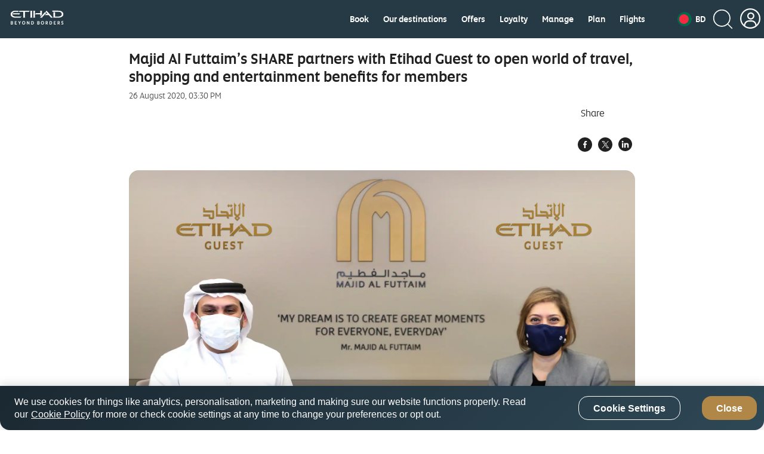

--- FILE ---
content_type: text/html; charset=UTF-8
request_url: https://www.etihad.com/en-bd/news/majid-al-futtaims-share-partners-with-etihad-guest-to-open-world-of-travel-shopping-and-entertainment-benefits-for-members
body_size: 28178
content:

<!doctype html>

	
		
			<html lang="en-bd">
			
					
	




<head class="new">
    
    
        
        
        
        

        
			
            
			
			<script type="text/javascript" src="https://www.etihad.com/static/f5cf3146cfff8b618379df637e4ebf3ab46d0014f023a4" async ></script><script defer="defer" type="text/javascript" src="https://rum.hlx.page/.rum/@adobe/helix-rum-js@%5E2/dist/rum-standalone.js" data-routing="env=prod,tier=publish,ams=Etihad Group"></script>
<script>
               var device = ((/android|webos|iphone|ipad|ipod|blackberry|iemobile|opera mini/i.test(navigator.userAgent.toLowerCase())) ? "Mobile" : "Desktop");
               window.digitalData = window.digitalData || {}
               digitalData= {
					'page':{
                        'pageInfo':{
                        	'pageName': 'majid-al-futtaims-share-partners-with-etihad-guest-to-open-world-of-travel-shopping-and-entertainment-benefits-for-members',
                            'flowType':'Default',
							'env': 'prod',
							'server': 'etihad-adobe-AEM-hosting',
							'siteEdition': 'en-bd',
							'sysEnv': device,
							'version': '7.0.0',
							'language': 'en',
							'currencyCode': 'AED',
							'emailSubscriptionFormName':'',
							'emailSubscriptionStatus':'',
							'pageInternalCampaignCode': [],
							'isSearchPanelAvailable':false
                            },
						'category':{ 
							'siteSection': 'eyey',
							'primaryCategory': 'news',
							'subCategory1': 'majid-al-futtaims-share-partners-with-etihad-guest-to-open-world-of-travel-shopping-and-entertainment-benefits-for-members',
							'subCategory2': '' 
							},
						'routeMap':{
							'status': ''
						},
						'error': []	
                        },
					'user':{
						'loginStatus': 'annonymous'
                    }
               };
            </script>
            
            	<script src="//assets.adobedtm.com/launch-ENcb8c631482734c98b7dcdffa5cfed8e5.min.js" async></script>
            
            
        
		
		
        
		
		
		
			<script>
				(function(w,d,s,l,i){w[l]=w[l]||[];w[l].push({'gtm.start':
new Date().getTime(),event:'gtm.js'});var f=d.getElementsByTagName(s)[0],
j=d.createElement(s),dl=l!='dataLayer'?'&amp;l='+l:'';j.async=true;j.src=
'https://www.googletagmanager.com/gtm.js?id='+i+dl;f.parentNode.insertBefore(j,f);
})(window,document,'script','dataLayer','GTM-WQMQH4C6');
			</script>
		
    


	
    
        <script type="text/plain" class="optanon-category-C0003">
var config = window.configValues || {};
var siteEdition = config.siteEditionVal || "";
var maxAge = (2 * 24 * 60 * 60);
document.cookie = "Etihad.com_AEM_SiteEdition=" + siteEdition + "; max-age=" + maxAge + "; path=/; domain=.etihad.com;secure";
</script>

<style> 

.header-comp .header-primary .header-navbar-container .header-navbar-left .header-navbar-brand .header-text-logo .header-text-logo-web { 

    height: 25px; 

    width: 92px; 

} 

  

.header-comp .header-primary .header-navbar-container .header-navbar-left .header-navbar-brand .header-text-logo .header-text-logo-mobile { 

    height: auto; 

    width: 88px; 

} 

</style> 
	
    
    <meta http-equiv="Content-Type" content="text/html; charset=utf-8"/>

    <title>Majid Al Futtaim’s SHARE partners with Etihad Guest to open world of travel, shopping and entertainment benefits for members</title>



    <meta name="description" content="Dubai, United Arab Emirates, 26 August 2020: With travel, shopping and entertainment slowly picking up, Majid Al Futtaim’s SHARE has partnered with Etihad Airways’ loyalty programme Etihad Guest, to allow members of both programmes to enjoy even more lifestyle and travel rewards. Members can now transfer their points and miles between the award-winning Etihad Guest loyalty programme and Majid Al Futtaim’s SHARE programme, which is available at 2,300 Majid Al Futtaim shopping, hospitality, leisure and entertainment outlets."/>

<meta name="title" content="Majid Al Futtaim’s SHARE partners with Etihad Guest to open world of travel, shopping and entertainment benefits for members"/>
<meta http-equiv="X-UA-Compatible" content="IE=edge"/>
<meta name="viewport" content="width=device-width, initial-scale=1.0, user-scalable=no"/>
<meta name="apple-mobile-web-app-capable" content="yes"/>

	<link rel="icon" href="/content/dam/eag/etihadairways/etihadcom/Global/fav-icon/favicon.png"/>




<link rel="canonical" href="https://www.etihad.com/en-bd/news/majid-al-futtaims-share-partners-with-etihad-guest-to-open-world-of-travel-shopping-and-entertainment-benefits-for-members"/>


    






	<meta name="robots" content="index,follow"/>




<meta name="author" content="Etihad Airways"/>



		
         
			
			   <meta http-equiv="content-language" content="en-bd"/>
			   <link rel="alternate" hreflang="en-ie" href="https://www.etihad.com/en-ie/news/majid-al-futtaims-share-partners-with-etihad-guest-to-open-world-of-travel-shopping-and-entertainment-benefits-for-members"/>
<link rel="alternate" hreflang="en-us" href="https://www.etihad.com/en-us/news/majid-al-futtaims-share-partners-with-etihad-guest-to-open-world-of-travel-shopping-and-entertainment-benefits-for-members"/>
<link rel="alternate" hreflang="en-il" href="https://www.etihad.com/en-il/news/majid-al-futtaims-share-partners-with-etihad-guest-to-open-world-of-travel-shopping-and-entertainment-benefits-for-members"/>
<link rel="alternate" hreflang="en-eg" href="https://www.etihad.com/en-eg/news/majid-al-futtaims-share-partners-with-etihad-guest-to-open-world-of-travel-shopping-and-entertainment-benefits-for-members"/>
<link rel="alternate" hreflang="en-in" href="https://www.etihad.com/en-in/news/majid-al-futtaims-share-partners-with-etihad-guest-to-open-world-of-travel-shopping-and-entertainment-benefits-for-members"/>
<link rel="alternate" hreflang="en-uz" href="https://www.etihad.com/en-uz/news/majid-al-futtaims-share-partners-with-etihad-guest-to-open-world-of-travel-shopping-and-entertainment-benefits-for-members"/>
<link rel="alternate" hreflang="en-af" href="https://www.etihad.com/en-af/news/majid-al-futtaims-share-partners-with-etihad-guest-to-open-world-of-travel-shopping-and-entertainment-benefits-for-members"/>
<link rel="alternate" hreflang="en-ae" href="https://www.etihad.com/en-ae/news/majid-al-futtaims-share-partners-with-etihad-guest-to-open-world-of-travel-shopping-and-entertainment-benefits-for-members"/>
<link rel="alternate" hreflang="ar-sy" href="https://www.etihad.com/ar-sy/news/majid-al-futtaims-share-partners-with-etihad-guest-to-open-world-of-travel-shopping-and-entertainment-benefits-for-members"/>
<link rel="alternate" hreflang="en-za" href="https://www.etihad.com/en-za/news/majid-al-futtaims-share-partners-with-etihad-guest-to-open-world-of-travel-shopping-and-entertainment-benefits-for-members"/>
<link rel="alternate" hreflang="en-mv" href="https://www.etihad.com/en-mv/news/majid-al-futtaims-share-partners-with-etihad-guest-to-open-world-of-travel-shopping-and-entertainment-benefits-for-members"/>
<link rel="alternate" hreflang="en-it" href="https://www.etihad.com/en-it/news/majid-al-futtaims-share-partners-with-etihad-guest-to-open-world-of-travel-shopping-and-entertainment-benefits-for-members"/>
<link rel="alternate" hreflang="en-my" href="https://www.etihad.com/en-my/news/majid-al-futtaims-share-partners-with-etihad-guest-to-open-world-of-travel-shopping-and-entertainment-benefits-for-members"/>
<link rel="alternate" hreflang="en-am" href="https://www.etihad.com/en-am/news/majid-al-futtaims-share-partners-with-etihad-guest-to-open-world-of-travel-shopping-and-entertainment-benefits-for-members"/>
<link rel="alternate" hreflang="en-es" href="https://www.etihad.com/en-es/news/majid-al-futtaims-share-partners-with-etihad-guest-to-open-world-of-travel-shopping-and-entertainment-benefits-for-members"/>
<link rel="alternate" hreflang="en-at" href="https://www.etihad.com/en-at/news/majid-al-futtaims-share-partners-with-etihad-guest-to-open-world-of-travel-shopping-and-entertainment-benefits-for-members"/>
<link rel="alternate" hreflang="en-au" href="https://www.etihad.com/en-au/news/majid-al-futtaims-share-partners-with-etihad-guest-to-open-world-of-travel-shopping-and-entertainment-benefits-for-members"/>
<link rel="alternate" hreflang="en-az" href="https://www.etihad.com/en-az/news/majid-al-futtaims-share-partners-with-etihad-guest-to-open-world-of-travel-shopping-and-entertainment-benefits-for-members"/>
<link rel="alternate" hreflang="en-ng" href="https://www.etihad.com/en-ng/news/majid-al-futtaims-share-partners-with-etihad-guest-to-open-world-of-travel-shopping-and-entertainment-benefits-for-members"/>
<link rel="alternate" hreflang="en-vn" href="https://www.etihad.com/en-vn/news/majid-al-futtaims-share-partners-with-etihad-guest-to-open-world-of-travel-shopping-and-entertainment-benefits-for-members"/>
<link rel="alternate" hreflang="ar-tn" href="https://www.etihad.com/ar-tn/news/majid-al-futtaims-share-partners-with-etihad-guest-to-open-world-of-travel-shopping-and-entertainment-benefits-for-members"/>
<link rel="alternate" hreflang="en-ro" href="https://www.etihad.com/en-ro/news/majid-al-futtaims-share-partners-with-etihad-guest-to-open-world-of-travel-shopping-and-entertainment-benefits-for-members"/>
<link rel="alternate" hreflang="en-nl" href="https://www.etihad.com/en-nl/news/majid-al-futtaims-share-partners-with-etihad-guest-to-open-world-of-travel-shopping-and-entertainment-benefits-for-members"/>
<link rel="alternate" hreflang="en-rs" href="https://www.etihad.com/en-rs/news/majid-al-futtaims-share-partners-with-etihad-guest-to-open-world-of-travel-shopping-and-entertainment-benefits-for-members"/>
<link rel="alternate" hreflang="en-ru" href="https://www.etihad.com/en-ru/news/majid-al-futtaims-share-partners-with-etihad-guest-to-open-world-of-travel-shopping-and-entertainment-benefits-for-members"/>
<link rel="alternate" hreflang="en-be" href="https://www.etihad.com/en-be/news/majid-al-futtaims-share-partners-with-etihad-guest-to-open-world-of-travel-shopping-and-entertainment-benefits-for-members"/>
<link rel="alternate" hreflang="en-np" href="https://www.etihad.com/en-np/news/majid-al-futtaims-share-partners-with-etihad-guest-to-open-world-of-travel-shopping-and-entertainment-benefits-for-members"/>
<link rel="alternate" hreflang="en-bd" href="https://www.etihad.com/en-bd/news/majid-al-futtaims-share-partners-with-etihad-guest-to-open-world-of-travel-shopping-and-entertainment-benefits-for-members"/>
<link rel="alternate" hreflang="en-jo" href="https://www.etihad.com/en-jo/news/majid-al-futtaims-share-partners-with-etihad-guest-to-open-world-of-travel-shopping-and-entertainment-benefits-for-members"/>
<link rel="alternate" hreflang="en" href="https://www.etihad.com/en/news/majid-al-futtaims-share-partners-with-etihad-guest-to-open-world-of-travel-shopping-and-entertainment-benefits-for-members"/>
<link rel="alternate" hreflang="en-jp" href="https://www.etihad.com/en-jp/news/majid-al-futtaims-share-partners-with-etihad-guest-to-open-world-of-travel-shopping-and-entertainment-benefits-for-members"/>
<link rel="alternate" hreflang="en-bh" href="https://www.etihad.com/en-bh/news/majid-al-futtaims-share-partners-with-etihad-guest-to-open-world-of-travel-shopping-and-entertainment-benefits-for-members"/>
<link rel="alternate" hreflang="en-nz" href="https://www.etihad.com/en-nz/news/majid-al-futtaims-share-partners-with-etihad-guest-to-open-world-of-travel-shopping-and-entertainment-benefits-for-members"/>
<link rel="alternate" hreflang="en-fr" href="https://www.etihad.com/en-fr/news/majid-al-futtaims-share-partners-with-etihad-guest-to-open-world-of-travel-shopping-and-entertainment-benefits-for-members"/>
<link rel="alternate" hreflang="ar" href="https://www.etihad.com/ar/news/majid-al-futtaims-share-partners-with-etihad-guest-to-open-world-of-travel-shopping-and-entertainment-benefits-for-members"/>
<link rel="alternate" hreflang="en-sa" href="https://www.etihad.com/en-sa/news/majid-al-futtaims-share-partners-with-etihad-guest-to-open-world-of-travel-shopping-and-entertainment-benefits-for-members"/>
<link rel="alternate" hreflang="en-sd" href="https://www.etihad.com/en-sd/news/majid-al-futtaims-share-partners-with-etihad-guest-to-open-world-of-travel-shopping-and-entertainment-benefits-for-members"/>
<link rel="alternate" hreflang="en-br" href="https://www.etihad.com/en-br/news/majid-al-futtaims-share-partners-with-etihad-guest-to-open-world-of-travel-shopping-and-entertainment-benefits-for-members"/>
<link rel="alternate" hreflang="en-sc" href="https://www.etihad.com/en-sc/news/majid-al-futtaims-share-partners-with-etihad-guest-to-open-world-of-travel-shopping-and-entertainment-benefits-for-members"/>
<link rel="alternate" hreflang="en-sg" href="https://www.etihad.com/en-sg/news/majid-al-futtaims-share-partners-with-etihad-guest-to-open-world-of-travel-shopping-and-entertainment-benefits-for-members"/>
<link rel="alternate" hreflang="ar-dz" href="https://www.etihad.com/ar-dz/news/majid-al-futtaims-share-partners-with-etihad-guest-to-open-world-of-travel-shopping-and-entertainment-benefits-for-members"/>
<link rel="alternate" hreflang="en-by" href="https://www.etihad.com/en-by/news/majid-al-futtaims-share-partners-with-etihad-guest-to-open-world-of-travel-shopping-and-entertainment-benefits-for-members"/>
<link rel="alternate" hreflang="en-gb" href="https://www.etihad.com/en-gb/news/majid-al-futtaims-share-partners-with-etihad-guest-to-open-world-of-travel-shopping-and-entertainment-benefits-for-members"/>
<link rel="alternate" hreflang="en-ke" href="https://www.etihad.com/en-ke/news/majid-al-futtaims-share-partners-with-etihad-guest-to-open-world-of-travel-shopping-and-entertainment-benefits-for-members"/>
<link rel="alternate" hreflang="en-kh" href="https://www.etihad.com/en-kh/news/majid-al-futtaims-share-partners-with-etihad-guest-to-open-world-of-travel-shopping-and-entertainment-benefits-for-members"/>
<link rel="alternate" hreflang="en-ca" href="https://www.etihad.com/en-ca/news/majid-al-futtaims-share-partners-with-etihad-guest-to-open-world-of-travel-shopping-and-entertainment-benefits-for-members"/>
<link rel="alternate" hreflang="en-om" href="https://www.etihad.com/en-om/news/majid-al-futtaims-share-partners-with-etihad-guest-to-open-world-of-travel-shopping-and-entertainment-benefits-for-members"/>
<link rel="alternate" hreflang="en-ge" href="https://www.etihad.com/en-ge/news/majid-al-futtaims-share-partners-with-etihad-guest-to-open-world-of-travel-shopping-and-entertainment-benefits-for-members"/>
<link rel="alternate" hreflang="en-ch" href="https://www.etihad.com/en-ch/news/majid-al-futtaims-share-partners-with-etihad-guest-to-open-world-of-travel-shopping-and-entertainment-benefits-for-members"/>
<link rel="alternate" hreflang="en-kr" href="https://www.etihad.com/en-kr/news/majid-al-futtaims-share-partners-with-etihad-guest-to-open-world-of-travel-shopping-and-entertainment-benefits-for-members"/>
<link rel="alternate" hreflang="en-sy" href="https://www.etihad.com/en-sy/news/majid-al-futtaims-share-partners-with-etihad-guest-to-open-world-of-travel-shopping-and-entertainment-benefits-for-members"/>
<link rel="alternate" hreflang="en-cn" href="https://www.etihad.com/en-cn/news/majid-al-futtaims-share-partners-with-etihad-guest-to-open-world-of-travel-shopping-and-entertainment-benefits-for-members"/>
<link rel="alternate" hreflang="en-gr" href="https://www.etihad.com/en-gr/news/majid-al-futtaims-share-partners-with-etihad-guest-to-open-world-of-travel-shopping-and-entertainment-benefits-for-members"/>
<link rel="alternate" hreflang="en-kw" href="https://www.etihad.com/en-kw/news/majid-al-futtaims-share-partners-with-etihad-guest-to-open-world-of-travel-shopping-and-entertainment-benefits-for-members"/>
<link rel="alternate" hreflang="en-kz" href="https://www.etihad.com/en-kz/news/majid-al-futtaims-share-partners-with-etihad-guest-to-open-world-of-travel-shopping-and-entertainment-benefits-for-members"/>
<link rel="alternate" hreflang="en-th" href="https://www.etihad.com/en-th/news/majid-al-futtaims-share-partners-with-etihad-guest-to-open-world-of-travel-shopping-and-entertainment-benefits-for-members"/>
<link rel="alternate" hreflang="en-cz" href="https://www.etihad.com/en-cz/news/majid-al-futtaims-share-partners-with-etihad-guest-to-open-world-of-travel-shopping-and-entertainment-benefits-for-members"/>
<link rel="alternate" hreflang="en-lb" href="https://www.etihad.com/en-lb/news/majid-al-futtaims-share-partners-with-etihad-guest-to-open-world-of-travel-shopping-and-entertainment-benefits-for-members"/>
<link rel="alternate" hreflang="en-ph" href="https://www.etihad.com/en-ph/news/majid-al-futtaims-share-partners-with-etihad-guest-to-open-world-of-travel-shopping-and-entertainment-benefits-for-members"/>
<link rel="alternate" hreflang="en-pk" href="https://www.etihad.com/en-pk/news/majid-al-futtaims-share-partners-with-etihad-guest-to-open-world-of-travel-shopping-and-entertainment-benefits-for-members"/>
<link rel="alternate" hreflang="en-tn" href="https://www.etihad.com/en-tn/news/majid-al-futtaims-share-partners-with-etihad-guest-to-open-world-of-travel-shopping-and-entertainment-benefits-for-members"/>
<link rel="alternate" hreflang="en-pl" href="https://www.etihad.com/en-pl/news/majid-al-futtaims-share-partners-with-etihad-guest-to-open-world-of-travel-shopping-and-entertainment-benefits-for-members"/>
<link rel="alternate" hreflang="en-lk" href="https://www.etihad.com/en-lk/news/majid-al-futtaims-share-partners-with-etihad-guest-to-open-world-of-travel-shopping-and-entertainment-benefits-for-members"/>
<link rel="alternate" hreflang="en-tr" href="https://www.etihad.com/en-tr/news/majid-al-futtaims-share-partners-with-etihad-guest-to-open-world-of-travel-shopping-and-entertainment-benefits-for-members"/>
<link rel="alternate" hreflang="en-de" href="https://www.etihad.com/en-de/news/majid-al-futtaims-share-partners-with-etihad-guest-to-open-world-of-travel-shopping-and-entertainment-benefits-for-members"/>
<link rel="alternate" hreflang="en-tw" href="https://www.etihad.com/en-tw/news/majid-al-futtaims-share-partners-with-etihad-guest-to-open-world-of-travel-shopping-and-entertainment-benefits-for-members"/>
<link rel="alternate" hreflang="en-hk" href="https://www.etihad.com/en-hk/news/majid-al-futtaims-share-partners-with-etihad-guest-to-open-world-of-travel-shopping-and-entertainment-benefits-for-members"/>
<link rel="alternate" hreflang="en-pt" href="https://www.etihad.com/en-pt/news/majid-al-futtaims-share-partners-with-etihad-guest-to-open-world-of-travel-shopping-and-entertainment-benefits-for-members"/>
<link rel="alternate" hreflang="en-dk" href="https://www.etihad.com/en-dk/news/majid-al-futtaims-share-partners-with-etihad-guest-to-open-world-of-travel-shopping-and-entertainment-benefits-for-members"/>
<link rel="alternate" hreflang="en-tz" href="https://www.etihad.com/en-tz/news/majid-al-futtaims-share-partners-with-etihad-guest-to-open-world-of-travel-shopping-and-entertainment-benefits-for-members"/>
<link rel="alternate" hreflang="en-qa" href="https://www.etihad.com/en-qa/news/majid-al-futtaims-share-partners-with-etihad-guest-to-open-world-of-travel-shopping-and-entertainment-benefits-for-members"/>
<link rel="alternate" hreflang="en-ma" href="https://www.etihad.com/en-ma/news/majid-al-futtaims-share-partners-with-etihad-guest-to-open-world-of-travel-shopping-and-entertainment-benefits-for-members"/>
<link rel="alternate" hreflang="en-dz" href="https://www.etihad.com/en-dz/news/majid-al-futtaims-share-partners-with-etihad-guest-to-open-world-of-travel-shopping-and-entertainment-benefits-for-members"/>
<link rel="alternate" hreflang="en-id" href="https://www.etihad.com/en-id/news/majid-al-futtaims-share-partners-with-etihad-guest-to-open-world-of-travel-shopping-and-entertainment-benefits-for-members"/>

			
        
	





<link rel="apple-touch-icon-precomposed" href="/content/dam/eag/etihadairways/etihadcom/Global/seo/App_icon.png"/>



<meta property="og:title" content="Majid Al Futtaim’s SHARE partners with Etihad Guest to open world of travel, shopping and entertainment benefits for members"/>


<meta property="og:url" content="https://www.etihad.com/en-bd/news/majid-al-futtaims-share-partners-with-etihad-guest-to-open-world-of-travel-shopping-and-entertainment-benefits-for-members"/>


<meta property="og:site_name" content="Etihad Global"/>


<meta property="og:image" content="https://www.etihad.com/content/dam/eag/etihadairways/etihadcom/Global/eyguest/eyg-logo-high-res.png"/>


<meta property="og:type" content="website"/>


<meta property="og:description" content="Dubai, United Arab Emirates, 26 August 2020: With travel, shopping and entertainment slowly picking up, Majid Al Futtaim’s SHARE has partnered with Etihad Airways’ loyalty programme Etihad Guest, to allow members of both programmes to enjoy even more lifestyle and travel rewards. Members can now transfer their points and miles between the award-winning Etihad Guest loyalty programme and Majid Al Futtaim’s SHARE programme, which is available at 2,300 Majid Al Futtaim shopping, hospitality, leisure and entertainment outlets."/>


<meta property="fb:app_id" content="137580386314609"/>


<meta property="twitter:title" content="Majid Al Futtaim’s SHARE partners with Etihad Guest to open world of travel, shopping and entertainment benefits for members"/>


<meta property="twitter:description" content="Dubai, United Arab Emirates, 26 August 2020: With travel, shopping and entertainment slowly picking up, Majid Al Futtaim’s SHARE has partnered with Etihad Airways’ loyalty programme Etihad Guest, to allow members of both programmes to enjoy even more lifestyle and travel rewards. Members can now transfer their points and miles between the award-winning Etihad Guest loyalty programme and Majid Al Futtaim’s SHARE programme, which is available at 2,300 Majid Al Futtaim shopping, hospitality, leisure and entertainment outlets."/>


<meta property="twitter:image" content="https://www.etihad.com/content/dam/eag/etihadairways/etihadcom/Global/eyguest/eyg-logo-high-res.png"/>


<meta property="twitter:card" content="summary_large_image"/>



<script type="application/ld+json">
{
  "@context": "https://schema.org",
  "@type": "Airline",
  "name": "Etihad Airways",
  "url": "https://www.etihad.com",
  "logo": "https://www.etihad.com/content/dam/eag/etihadairways/etihadcom/2025/global/logo/etihad/etihad-airways-logo-new.jpg",
  "sameAs": ["https://www.facebook.com/etihad.airways","https://www.linkedin.com/company/etihadairways","https://www.instagram.com/etihadairways/","https://twitter.com/etihadairways"]
}
</script>


	
		
	








	
		
			<link rel="preload" as="script" href="/etc.clientlibs/eag/eag-commons/components/react-clientlibs/components/headernavigation.lc-1747989166520-lc.js"/>
		
			<link rel="preload" as="font" crossorigin="anonymous" href="/etc/designs/eag/eag-commons/fonts/english/etihadaltis-book_v3-webfont.woff"/>
		
			<link rel="preload" as="font" crossorigin="anonymous" href="/etc/designs/eag/eag-commons/fonts/english/etihadaltis-medium_v3-webfont.woff"/>
		
			<link rel="preload" as="font" crossorigin="anonymous" href="/etc/designs/eag/eag-commons/fonts/english/etihadaltis-text_v3-webfont.woff"/>
		
			<link rel="preload" as="font" crossorigin="anonymous" href="/etc/designs/eag/eag-commons/fonts/english/EtihadAltis-Bold_V3.woff"/>
		
	


 
    



    
<script type="text/javascript" src="/etc/designs/eag/eag-commons/clientlibs-commons.js"></script>



    
<link rel="stylesheet" href="/etc/designs/eag/eag-commons/clientlibs-en-homepage.css" type="text/css"><link rel="stylesheet" href="/etc/designs/eag/eag-commons/clientlibs-en-l2.css" type="text/css">






    







    
<link rel="stylesheet" href="/etc.clientlibs/eag/eag-commons/clientlibs/clientlib-eyrefresh-trans.css" type="text/css">







    
    
    
</head>



  
<body class="page " data-ng-app="edcApp" data-ng-controller="HomeCtrl" data-et-trigger-anchor>
    
        <noscript>
            <iframe src="https://www.googletagmanager.com/ns.html?id=GTM-WQMQH4C6" height="0" width="0" style="display:none;visibility:hidden"></iframe>
        </noscript>
    
    
	
    

    <div data-et-cg-busy="cgBusyData" data-is-backdrop="cgBusyData.backdrop" data-delay="cgBusyData.delay" data-min-duration="cgBusyData.minDuration"></div>
    <div class="eag-outer-wrapper">
    <div class="eag-inner-wrapper">
		
        
	
    
<script type="text/javascript" src="/etc.clientlibs/eag/eag-commons/components/react-clientlibs/components/vendor.lc-1747989166681-lc.js"></script>


	
    
<script type="text/javascript" src="/etc.clientlibs/eag/eag-commons/components/react-clientlibs/components/utils.lc-1747989166680-lc.js"></script>


	
    
<script type="text/javascript" src="/etc.clientlibs/eag/eag-commons/components/react-clientlibs/components/utility.lc-1747989166680-lc.js"></script>


	
<!-- Adding -->

    
<script type="text/javascript" src="/etc/designs/eag/eag-commons/clientlibs-en-homepage.js"></script><script type="text/javascript" src="/etc/designs/eag/eag-commons/clientlibs-en-l2.js"></script>




	
		
			<div class="headerwithnavigation-v1 section">


    
<script type="text/javascript" src="/etc.clientlibs/eag/eag-commons/components/react-clientlibs/components/headernavigation.lc-1747989166520-lc.js"></script>


<style>
	@media (max-width: 767px) {
		#headerwithnavigation > .loading {
			height: 76px;
			max-width: 100%;
			background-repeat: no-repeat;
			box-shadow: 0 10px 45px rgba(0, 0, 0, 0.1);
			background-image: linear-gradient(90deg, rgba(255, 255, 255, 0) 0, rgba(255, 255, 255, 0.6) 50%, rgba(255, 255, 255, 0) 100%), linear-gradient(lightgrey 22px, transparent 0), linear-gradient(lightgrey 24px, transparent 0), linear-gradient(lightgrey 22px, transparent 0), linear-gradient(lightgrey 278px, transparent 0), linear-gradient(white 100%, transparent 0);
			background-size: 75% 100px, 22px 22px, 24px 24px, 22px 22px, 140px 30px, 100% 100%;
			/* header bg */
			background-position: -150% 0, right 25px top 26px, right 67px top 25px, right 111px top 26px, left 16px top 22px, 0 0;
			-webkit-animation: loadingMobile 1.5s infinite;
			animation: headloadmob 1.5s infinite;
		}
	}

	@-webkit-keyframes headloadmob {
		to {
			background-position: 350% 0, right 25px top 26px, right 67px top 25px, right 111px top 26px, left 16px top 22px, 0 0;
		}
	}

	@keyframes headloadmob {
		to {
			background-position: 350% 0, right 25px top 26px, right 67px top 25px, right 111px top 26px, left 16px top 22px, 0 0;
		}
	}

	@media (min-width: 768px) and (max-width: 1024px) {
		#headerwithnavigation > .loading {
			height: 100px;
			max-width: 100%;
			background-repeat: no-repeat;
			box-shadow: 0 10px 45px rgba(0, 0, 0, 0.1);
			background-image: linear-gradient(90deg, rgba(255, 255, 255, 0) 0, rgba(255, 255, 255, 0.6) 50%, rgba(255, 255, 255, 0) 100%), linear-gradient(lightgrey 22px, transparent 0), linear-gradient(lightgrey 24px, transparent 0), linear-gradient(lightgrey 22px, transparent 0), linear-gradient(lightgrey 278px, transparent 0), linear-gradient(white 100%, transparent 0);
			background-size: 75% 100px, 22px 22px, 24px 24px, 22px 22px, 278px 58px, 100% 100%;
			/* header bg */
			background-position: -150% 0, right 42px top 36px, right 84px top 35px, right 128px top 36px, left 32px top 20px, 0 0;
			-webkit-animation: loadingTab 1.5s infinite;
			animation: headloadtab 1.5s infinite;
		}
	}

	@-webkit-keyframes headloadtab {
		to {
			background-position: 350% 0, right 42px top 36px, right 84px top 35px, right 128px top 36px, left 32px top 20px, 0 0;
		}
	}

	@keyframes headloadtab {
		to {
			background-position: 350% 0, right 42px top 36px, right 84px top 35px, right 128px top 36px, left 32px top 20px, 0 0;
		}
	}

	@media screen and (min-width: 1025px) {
		#headerwithnavigation > .loading {
			height: 100px;
			max-width: 1376px;
			margin: auto;
			background-repeat: no-repeat;
			box-shadow: 0 10px 45px rgba(0, 0, 0, 0.1);
			background-image: linear-gradient(90deg, rgba(255, 255, 255, 0) 0, rgba(255, 255, 255, 0.6) 50%, rgba(255, 255, 255, 0) 100%), radial-gradient(circle 24px, lightgrey 99%, transparent 0), linear-gradient(lightgrey 24px, transparent 0), linear-gradient(lightgrey 24px, transparent 0), linear-gradient(lightgrey 24px, transparent 0), linear-gradient(lightgrey 24px, transparent 0), linear-gradient(lightgrey 24px, transparent 0), linear-gradient(lightgrey 24px, transparent 0), linear-gradient(lightgrey 24px, transparent 0), linear-gradient(lightgrey 58px, transparent 0), linear-gradient(white 100%, transparent 0);
			background-size: 75% 100px, 24px 24px, 24px 24px, 60px 24px, 60px 24px, 60px 24px, 70px 24px, 70px 24px, 70px 24px, 278px 58px, 100% 100%;
			/* header bg */
			background-position: -150% 0, right 32px top 36px, right 76px top 36px, right 120px top 36px, right 200px top 36px, right 280px top 36px, right 360px top 36px, right 450px top 36px, right 540px top 36px, 32px 20px, 0 0;
			/* header bg */
			-webkit-animation: loading 1.5s infinite;
			animation: headloaddesk 1.5s infinite;
		}
	}

	@-webkit-keyframes headloaddesk {
		to {
			background-position: 350% 0, right 32px top 36px, right 76px top 36px, right 120px top 36px, right 200px top 36px, right 280px top 36px, right 360px top 36px, right 450px top 36px, right 540px top 36px, 32px 20px, 0 0;
		}
	}

	@keyframes headloaddesk {
		to {
			background-position: 350% 0, right 32px top 36px, right 76px top 36px, right 120px top 36px, right 200px top 36px, right 280px top 36px, right 360px top 36px, right 450px top 36px, right 540px top 36px, 32px 20px, 0 0;
		}
	}
</style>
<div id="headerwithnavigation"><div class="loading"><span role="alert" class="sr-only">Header component loading...</span></div></div>
<div class="clearfix"></div>

	
    
    
    	
    
	
		<script>
			var headerdata = JSON.parse("{\x22aemdata\x22:{\x22enableEygHeader\x22:false,\x22emergency\x22:{\x22emergencynewwindow\x22:\x22_blank\x22,\x22isCurrent\x22:null,\x22enableemergencyheader\x22:false,\x22emergencyurltext\x22:\x22\x22,\x22emergencyredirecturl\x22:\x22\x22},\x22logocomponent\x22:{\x22headertextlogowebscroll\x22:\x22\/content\/dam\/eag\/etihadairways\/etihadcom\/Global\/logo\/header\/header\u002Dtext\u002Dimage\u002Dscroll.svg\x22,\x22headertextlogoalttext\x22:\x22Etihad Choose Well\x22,\x22headertextlogowebscrollalttext\x22:\x22\x22,\x22headertextlogoweb\x22:\x22\/content\/dam\/eag\/etihadairways\/etihadcom\/2025\/global\/logo\/etihad\/Etihad_Logo_BB_White.svg\x22,\x22headerlogo\x22:\x22\x22,\x22isCurrent\x22:null,\x22themeColor\x22:\x22header\u002Dwhite\x22,\x22relkeyword\x22:\x22\x22,\x22headertextlogo\x22:\x22\/content\/dam\/eag\/etihadairways\/etihadcom\/2025\/global\/logo\/etihad\/Etihad_Logo_BB_White.svg\x22,\x22headertextlogowebalttext\x22:\x22Etihad Choose Well\x22,\x22headerlogolink\x22:\x22https:\/\/www.etihad.com\/en\u002Dbd\/\x22,\x22headerlogoalttext\x22:\x22Etihad Choose Well\x22,\x22newwindow\x22:\x22_self\x22},\x22ssoSessionCookieName\x22:\x22guestLoggedIn\x22,\x22guestLoginHashCookieName\x22:\x22customer\u002Dffp\u002Dhash\x22,\x22hidenavigationmenu\x22:false,\x22ssoOktaDomainUrl\x22:\x22\x22,\x22navigationmenu\x22:{\x22navigation\x22:[{\x22redirecturl\x22:\x22https:\/\/www.etihad.com\/en\u002Dbd\/book\x22,\x22showonmobile\x22:false,\x22showL2\x22:false,\x22title\x22:\x22Book\x22,\x22iconpath\x22:\x22\x22,\x22uniQueCategories\x22:[],\x22showondesktop\x22:true,\x22navigationsubmenu\x22:[],\x22relkeyword\x22:\x22\x22,\x22isCurrentL1\x22:false,\x22categories\x22:[],\x22orderTitle\x22:null,\x22iconpathalttext\x22:\x22\x22,\x22newwindow\x22:\x22_blank\x22},{\x22redirecturl\x22:\x22https:\/\/www.etihad.com\/en\u002Dbd\/destinations\x22,\x22showonmobile\x22:false,\x22showL2\x22:false,\x22title\x22:\x22Our destinations\x22,\x22iconpath\x22:\x22\x22,\x22uniQueCategories\x22:[],\x22showondesktop\x22:true,\x22navigationsubmenu\x22:[{\x22showondesktop\x22:true,\x22redirecturl\x22:\x22https:\/\/www.etihad.com\/en\u002Dbd\/destinations\/sumatra\x22,\x22showonmobile\x22:true,\x22relkeyword\x22:\x22\x22,\x22isCurrentL2\x22:false,\x22title\x22:\x22Sumatra (Medan)\x22,\x22iconpath\x22:\x22\x22,\x22categorytype\x22:null,\x22iconpathalttext\x22:\x22\x22,\x22newwindow\x22:\x22_blank\x22},{\x22showondesktop\x22:false,\x22redirecturl\x22:\x22https:\/\/www.etihad.com\/en\u002Dbd\/destinations\/cambodia\x22,\x22showonmobile\x22:true,\x22relkeyword\x22:\x22\x22,\x22isCurrentL2\x22:false,\x22title\x22:\x22Cambodia\x22,\x22iconpath\x22:\x22\x22,\x22categorytype\x22:null,\x22iconpathalttext\x22:\x22\x22,\x22newwindow\x22:\x22_blank\x22},{\x22showondesktop\x22:true,\x22redirecturl\x22:\x22https:\/\/www.etihad.com\/en\u002Dbd\/destinations\/krabi\x22,\x22showonmobile\x22:true,\x22relkeyword\x22:\x22\x22,\x22isCurrentL2\x22:false,\x22title\x22:\x22Krabi\x22,\x22iconpath\x22:\x22\x22,\x22categorytype\x22:null,\x22iconpathalttext\x22:\x22\x22,\x22newwindow\x22:\x22_blank\x22},{\x22showondesktop\x22:true,\x22redirecturl\x22:\x22https:\/\/www.etihad.com\/en\u002Dbd\/destinations\/chiang\u002Dmai\x22,\x22showonmobile\x22:true,\x22relkeyword\x22:\x22\x22,\x22isCurrentL2\x22:false,\x22title\x22:\x22Chiang Mai\x22,\x22iconpath\x22:\x22\x22,\x22categorytype\x22:null,\x22iconpathalttext\x22:\x22\x22,\x22newwindow\x22:\x22_blank\x22},{\x22showondesktop\x22:true,\x22redirecturl\x22:\x22https:\/\/www.etihad.com\/en\u002Dbd\/destinations\/hong\u002Dkong\x22,\x22showonmobile\x22:true,\x22relkeyword\x22:\x22\x22,\x22isCurrentL2\x22:false,\x22title\x22:\x22Hong Kong\x22,\x22iconpath\x22:\x22\x22,\x22categorytype\x22:null,\x22iconpathalttext\x22:\x22\x22,\x22newwindow\x22:\x22_blank\x22},{\x22showondesktop\x22:true,\x22redirecturl\x22:\x22https:\/\/www.etihad.com\/en\u002Dbd\/destinations\/hanoi\x22,\x22showonmobile\x22:true,\x22relkeyword\x22:\x22\x22,\x22isCurrentL2\x22:false,\x22title\x22:\x22Hanoi\x22,\x22iconpath\x22:\x22\x22,\x22categorytype\x22:null,\x22iconpathalttext\x22:\x22\x22,\x22newwindow\x22:\x22_blank\x22},{\x22showondesktop\x22:true,\x22redirecturl\x22:\x22https:\/\/www.etihad.com\/en\u002Dbd\/destinations\/taipei\x22,\x22showonmobile\x22:true,\x22relkeyword\x22:\x22\x22,\x22isCurrentL2\x22:false,\x22title\x22:\x22Taipei\x22,\x22iconpath\x22:\x22\x22,\x22categorytype\x22:null,\x22iconpathalttext\x22:\x22\x22,\x22newwindow\x22:\x22_blank\x22},{\x22showondesktop\x22:true,\x22redirecturl\x22:\x22https:\/\/www.etihad.com\/en\u002Dbd\/destinations\/tunis\x22,\x22showonmobile\x22:true,\x22relkeyword\x22:\x22\x22,\x22isCurrentL2\x22:false,\x22title\x22:\x22Tunis\x22,\x22iconpath\x22:\x22\x22,\x22categorytype\x22:null,\x22iconpathalttext\x22:\x22\x22,\x22newwindow\x22:\x22_blank\x22},{\x22showondesktop\x22:true,\x22redirecturl\x22:\x22https:\/\/www.etihad.com\/en\u002Dbd\/destinations\/medina\x22,\x22showonmobile\x22:true,\x22relkeyword\x22:\x22\x22,\x22isCurrentL2\x22:false,\x22title\x22:\x22Medina\x22,\x22iconpath\x22:\x22\x22,\x22categorytype\x22:null,\x22iconpathalttext\x22:\x22\x22,\x22newwindow\x22:\x22_blank\x22},{\x22showondesktop\x22:true,\x22redirecturl\x22:\x22https:\/\/www.etihad.com\/en\u002Dbd\/destinations\/kazan\x22,\x22showonmobile\x22:true,\x22relkeyword\x22:\x22\x22,\x22isCurrentL2\x22:false,\x22title\x22:\x22Kazan\x22,\x22iconpath\x22:\x22\x22,\x22categorytype\x22:null,\x22iconpathalttext\x22:\x22\x22,\x22newwindow\x22:\x22_blank\x22},{\x22showondesktop\x22:true,\x22redirecturl\x22:\x22https:\/\/www.etihad.com\/en\u002Dbd\/destinations\/charlotte\x22,\x22showonmobile\x22:true,\x22relkeyword\x22:\x22\x22,\x22isCurrentL2\x22:false,\x22title\x22:\x22Charlotte\x22,\x22iconpath\x22:\x22\x22,\x22categorytype\x22:null,\x22iconpathalttext\x22:\x22\x22,\x22newwindow\x22:\x22_blank\x22}],\x22relkeyword\x22:\x22\x22,\x22isCurrentL1\x22:false,\x22categories\x22:[],\x22orderTitle\x22:null,\x22iconpathalttext\x22:\x22\x22,\x22newwindow\x22:\x22_blank\x22},{\x22redirecturl\x22:\x22https:\/\/www.etihad.com\/en\u002Dbd\/offers\x22,\x22showonmobile\x22:false,\x22showL2\x22:false,\x22title\x22:\x22Offers\x22,\x22iconpath\x22:\x22\x22,\x22uniQueCategories\x22:[],\x22showondesktop\x22:true,\x22navigationsubmenu\x22:[],\x22relkeyword\x22:\x22\x22,\x22isCurrentL1\x22:false,\x22categories\x22:[],\x22orderTitle\x22:null,\x22iconpathalttext\x22:\x22\x22,\x22newwindow\x22:\x22_blank\x22},{\x22redirecturl\x22:\x22https:\/\/www.etihad.com\/en\u002Dbd\/etihadguest\x22,\x22showonmobile\x22:false,\x22showL2\x22:false,\x22title\x22:\x22Loyalty\x22,\x22iconpath\x22:\x22\x22,\x22uniQueCategories\x22:[],\x22showondesktop\x22:true,\x22navigationsubmenu\x22:[{\x22showondesktop\x22:true,\x22redirecturl\x22:\x22https:\/\/www.etihad.com\/en\u002Dbd\/etihadguest\/race\u002Dto\u002Dfly\x22,\x22showonmobile\x22:true,\x22relkeyword\x22:\x22\x22,\x22isCurrentL2\x22:false,\x22title\x22:\x22Race to fly\x22,\x22iconpath\x22:\x22\x22,\x22categorytype\x22:null,\x22iconpathalttext\x22:\x22\x22,\x22newwindow\x22:\x22_blank\x22},{\x22showondesktop\x22:true,\x22redirecturl\x22:\x22https:\/\/www.etihad.com\/en\u002Dbd\/etihadguest\/5\u002Dmillion\u002Dmiles\x22,\x22showonmobile\x22:true,\x22relkeyword\x22:\x22\x22,\x22isCurrentL2\x22:false,\x22title\x22:\x225,000,000 miles\x22,\x22iconpath\x22:\x22\x22,\x22categorytype\x22:null,\x22iconpathalttext\x22:\x22\x22,\x22newwindow\x22:\x22_blank\x22},{\x22showondesktop\x22:true,\x22redirecturl\x22:\x22https:\/\/www.etihad.com\/en\u002Dbd\/etihadguest\/earn\u002Dmiles\x22,\x22showonmobile\x22:true,\x22relkeyword\x22:\x22\x22,\x22isCurrentL2\x22:false,\x22title\x22:\x22Earn miles\x22,\x22iconpath\x22:\x22\x22,\x22categorytype\x22:null,\x22iconpathalttext\x22:\x22\x22,\x22newwindow\x22:\x22_blank\x22},{\x22showondesktop\x22:true,\x22redirecturl\x22:\x22https:\/\/www.etihad.com\/en\u002Dbd\/etihadguest\/spend\u002Dmiles\x22,\x22showonmobile\x22:true,\x22relkeyword\x22:\x22\x22,\x22isCurrentL2\x22:false,\x22title\x22:\x22Spend miles\x22,\x22iconpath\x22:\x22\x22,\x22categorytype\x22:null,\x22iconpathalttext\x22:\x22\x22,\x22newwindow\x22:\x22_blank\x22},{\x22showondesktop\x22:true,\x22redirecturl\x22:\x22https:\/\/www.etihad.com\/en\u002Dbd\/etihadguest\/government\u002Dtravel\x22,\x22showonmobile\x22:true,\x22relkeyword\x22:\x22\x22,\x22isCurrentL2\x22:false,\x22title\x22:\x22Government Travel\x22,\x22iconpath\x22:\x22\x22,\x22categorytype\x22:null,\x22iconpathalttext\x22:\x22\x22,\x22newwindow\x22:\x22_blank\x22},{\x22showondesktop\x22:true,\x22redirecturl\x22:\x22https:\/\/www.etihad.com\/en\u002Dbd\/etihadguest\/miles\u002Dcalculator\x22,\x22showonmobile\x22:true,\x22relkeyword\x22:\x22\x22,\x22isCurrentL2\x22:false,\x22title\x22:\x22Miles Calculator\x22,\x22iconpath\x22:\x22\x22,\x22categorytype\x22:null,\x22iconpathalttext\x22:\x22\x22,\x22newwindow\x22:\x22_blank\x22},{\x22showondesktop\x22:true,\x22redirecturl\x22:\x22https:\/\/www.etihad.com\/en\u002Dbd\/etihadguest\/tier\u002Dgifting\x22,\x22showonmobile\x22:true,\x22relkeyword\x22:\x22\x22,\x22isCurrentL2\x22:false,\x22title\x22:\x22Tier Gifting\x22,\x22iconpath\x22:\x22\x22,\x22categorytype\x22:null,\x22iconpathalttext\x22:\x22\x22,\x22newwindow\x22:\x22_blank\x22},{\x22showondesktop\x22:true,\x22redirecturl\x22:\x22https:\/\/www.etihad.com\/en\u002Dbd\/etihadguest\/the\u002Dextraordinary\u002Dchallenge\x22,\x22showonmobile\x22:true,\x22relkeyword\x22:\x22\x22,\x22isCurrentL2\x22:false,\x22title\x22:\x22The Extraordinary Challenge\x22,\x22iconpath\x22:\x22\x22,\x22categorytype\x22:null,\x22iconpathalttext\x22:\x22\x22,\x22newwindow\x22:\x22_blank\x22}],\x22relkeyword\x22:\x22\x22,\x22isCurrentL1\x22:false,\x22categories\x22:[],\x22orderTitle\x22:null,\x22iconpathalttext\x22:\x22\x22,\x22newwindow\x22:\x22_blank\x22},{\x22redirecturl\x22:\x22https:\/\/www.etihad.com\/en\u002Dbd\/manage\x22,\x22showonmobile\x22:false,\x22showL2\x22:false,\x22title\x22:\x22Manage\x22,\x22iconpath\x22:\x22\x22,\x22uniQueCategories\x22:[],\x22showondesktop\x22:true,\x22navigationsubmenu\x22:[{\x22showondesktop\x22:true,\x22redirecturl\x22:\x22https:\/\/www.etihad.com\/en\u002Dbd\/manage\/check\u002Din\x22,\x22showonmobile\x22:false,\x22relkeyword\x22:\x22\x22,\x22isCurrentL2\x22:false,\x22title\x22:\x22Check\u002Din\x22,\x22iconpath\x22:\x22\x22,\x22categorytype\x22:null,\x22iconpathalttext\x22:\x22\x22,\x22newwindow\x22:\x22_blank\x22},{\x22showondesktop\x22:true,\x22redirecturl\x22:\x22https:\/\/www.etihad.com\/en\u002Dbd\/manage\/flight\u002Dstatus\x22,\x22showonmobile\x22:true,\x22relkeyword\x22:\x22\x22,\x22isCurrentL2\x22:false,\x22title\x22:\x22Flight status\x22,\x22iconpath\x22:\x22\x22,\x22categorytype\x22:null,\x22iconpathalttext\x22:\x22\x22,\x22newwindow\x22:\x22_blank\x22},{\x22showondesktop\x22:true,\x22redirecturl\x22:\x22https:\/\/www.etihad.com\/en\u002Dbd\/manage\/modification\u002Dguide\x22,\x22showonmobile\x22:true,\x22relkeyword\x22:\x22\x22,\x22isCurrentL2\x22:false,\x22title\x22:\x22Modify booking\x22,\x22iconpath\x22:\x22\x22,\x22categorytype\x22:null,\x22iconpathalttext\x22:\x22\x22,\x22newwindow\x22:\x22_blank\x22},{\x22showondesktop\x22:true,\x22redirecturl\x22:\x22https:\/\/www.etihad.com\/en\u002Dbd\/manage\/payment\u002Doptions\x22,\x22showonmobile\x22:false,\x22relkeyword\x22:\x22\x22,\x22isCurrentL2\x22:false,\x22title\x22:\x22Payment options\x22,\x22iconpath\x22:\x22\x22,\x22categorytype\x22:null,\x22iconpathalttext\x22:\x22\x22,\x22newwindow\x22:\x22_blank\x22}],\x22relkeyword\x22:\x22\x22,\x22isCurrentL1\x22:false,\x22categories\x22:[],\x22orderTitle\x22:null,\x22iconpathalttext\x22:\x22\x22,\x22newwindow\x22:\x22_blank\x22},{\x22redirecturl\x22:\x22https:\/\/www.etihad.com\/en\u002Dbd\/plan\x22,\x22showonmobile\x22:false,\x22showL2\x22:false,\x22title\x22:\x22Plan\x22,\x22iconpath\x22:\x22\x22,\x22uniQueCategories\x22:[],\x22showondesktop\x22:true,\x22navigationsubmenu\x22:[{\x22showondesktop\x22:true,\x22redirecturl\x22:\x22https:\/\/www.etihad.com\/en\u002Dbd\/plan\/travel\u002Dessentials\x22,\x22showonmobile\x22:true,\x22relkeyword\x22:\x22\x22,\x22isCurrentL2\x22:false,\x22title\x22:\x22Travel Requirements\x22,\x22iconpath\x22:\x22\x22,\x22categorytype\x22:null,\x22iconpathalttext\x22:\x22\x22,\x22newwindow\x22:\x22_blank\x22},{\x22showondesktop\x22:true,\x22redirecturl\x22:\x22https:\/\/www.etihad.com\/en\u002Dbd\/plan\/travel\u002Dcompanion\x22,\x22showonmobile\x22:true,\x22relkeyword\x22:\x22\x22,\x22isCurrentL2\x22:false,\x22title\x22:\x22Travel companion\x22,\x22iconpath\x22:\x22\x22,\x22categorytype\x22:null,\x22iconpathalttext\x22:\x22\x22,\x22newwindow\x22:\x22_blank\x22},{\x22showondesktop\x22:true,\x22redirecturl\x22:\x22https:\/\/www.etihad.com\/en\u002Dbd\/plan\/fly\u002Dwith\u002Detihad\x22,\x22showonmobile\x22:true,\x22relkeyword\x22:\x22\x22,\x22isCurrentL2\x22:false,\x22title\x22:\x22Fly with Etihad\x22,\x22iconpath\x22:\x22\x22,\x22categorytype\x22:null,\x22iconpathalttext\x22:\x22\x22,\x22newwindow\x22:\x22_blank\x22},{\x22showondesktop\x22:true,\x22redirecturl\x22:\x22https:\/\/www.etihad.com\/en\u002Dbd\/plan\/airport\u002Dinformation\x22,\x22showonmobile\x22:true,\x22relkeyword\x22:\x22\x22,\x22isCurrentL2\x22:false,\x22title\x22:\x22Airport information\x22,\x22iconpath\x22:\x22\x22,\x22categorytype\x22:null,\x22iconpathalttext\x22:\x22\x22,\x22newwindow\x22:\x22_blank\x22}],\x22relkeyword\x22:\x22\x22,\x22isCurrentL1\x22:false,\x22categories\x22:[],\x22orderTitle\x22:null,\x22iconpathalttext\x22:\x22\x22,\x22newwindow\x22:\x22_blank\x22},{\x22redirecturl\x22:\x22https:\/\/www.etihad.com\/en\u002Dbd\/flights\x22,\x22showonmobile\x22:true,\x22showL2\x22:false,\x22title\x22:\x22Flights\x22,\x22iconpath\x22:\x22\x22,\x22uniQueCategories\x22:[],\x22showondesktop\x22:true,\x22navigationsubmenu\x22:[],\x22relkeyword\x22:\x22\x22,\x22isCurrentL1\x22:false,\x22categories\x22:[],\x22orderTitle\x22:null,\x22iconpathalttext\x22:\x22\x22,\x22newwindow\x22:\x22_blank\x22},{\x22redirecturl\x22:\x22https:\/\/www.etihad.com\/en\u002Dbd\/redirects\x22,\x22showonmobile\x22:true,\x22showL2\x22:false,\x22title\x22:\x22Redirects\x22,\x22iconpath\x22:\x22\x22,\x22uniQueCategories\x22:[],\x22showondesktop\x22:false,\x22navigationsubmenu\x22:[{\x22showondesktop\x22:true,\x22redirecturl\x22:\x22https:\/\/www.etihad.com\/en\u002Dbd\/redirects\/careers\x22,\x22showonmobile\x22:true,\x22relkeyword\x22:\x22\x22,\x22isCurrentL2\x22:false,\x22title\x22:\x22Careers\x22,\x22iconpath\x22:\x22\x22,\x22categorytype\x22:null,\x22iconpathalttext\x22:\x22\x22,\x22newwindow\x22:\x22_blank\x22}],\x22relkeyword\x22:\x22\x22,\x22isCurrentL1\x22:false,\x22categories\x22:[],\x22orderTitle\x22:null,\x22iconpathalttext\x22:\x22\x22,\x22newwindow\x22:\x22_blank\x22},{\x22redirecturl\x22:\x22https:\/\/www.etihad.com\/en\u002Dbd\/sandbox\x22,\x22showonmobile\x22:true,\x22showL2\x22:false,\x22title\x22:null,\x22iconpath\x22:\x22\x22,\x22uniQueCategories\x22:[],\x22showondesktop\x22:true,\x22navigationsubmenu\x22:[],\x22relkeyword\x22:\x22\x22,\x22isCurrentL1\x22:false,\x22categories\x22:[],\x22orderTitle\x22:null,\x22iconpathalttext\x22:\x22\x22,\x22newwindow\x22:\x22_blank\x22}],\x22isCurrent\x22:null,\x22navigationmenucloseiconalttext\x22:\x22Navigation Menu Close\x22,\x22navigationmenucloseicon\x22:\x22\/content\/dam\/eag\/etihadairways\/etihadcom\/Global\/Common\/button\u002Dclose.svg\x22,\x22navigationcollapseiconalttext\x22:\x22Collapse Icon\x22,\x22navigationexpandiconalttext\x22:\x22Expand Icon\x22,\x22navigationmenulabel\x22:\x22How can we help ?\x22},\x22oktaOidcAPIUrl\x22:\x22\x22,\x22headermenuicon\x22:\x22\/content\/dam\/eag\/etihadairways\/etihadcom\/Global\/Common\/header\u002Dhamburger\u002Dicon.svg\x22,\x22isFlexibleHeaderEnabled\x22:false,\x22enableBannerLangSelector\x22:null,\x22headercurveline\x22:\x22\/content\/dam\/eag\/etihadairways\/etihadcom\/Global\/Common\/header\u002Dcurve\u002Dline.svg\x22,\x22campaignData\x22:{\x22isCurrent\x22:null,\x22headerBackgroundColor\x22:\x22\x22,\x22campaignText\x22:{\x22headerTextColor\x22:\x22\x22,\x22headerText\x22:\x22\x22},\x22isHeaderTransparent\x22:false,\x22headerBackgroundOpacity\x22:\x22\x22,\x22campaignButton\x22:{\x22redirectUrl\x22:\x22\x22,\x22label\x22:\x22\x22}},\x22guestLoggedinData\x22:{\x22guestLoggedInIcon\x22:\x22\/content\/dam\/eag\/etihadairways\/etihadcom\/Global\/Common\/header\u002Dlogged\u002Din\u002Dicon.svg\x22,\x22newPortalLink\x22:\x22\x22,\x22changePassTextLinkTargetType\x22:\x22_blank\x22,\x22defaulthidenewapp\x22:false,\x22claimMilesTargetType\x22:\x22_blank\x22,\x22langCode\x22:\x22EN\x22,\x22cargoLoggedinEnabled\x22:false,\x22userProfileLink\x22:\x22https:\/\/www.etihadguest.com\/en\/my\u002Daccount\/profiledetails.html?_linkNav=Profile_and_Details\x22,\x22claimMilesBtnLabel\x22:\x22Claim miles\x22,\x22newPortalWindow\x22:\x22_blank\x22,\x22tierMilesBalance\x22:\x22Tier Miles\x22,\x22businessConnectUserProfileLink\x22:\x22https:\/\/www.etihadbusinessconnect.com\/en\/my\u002Daccount\/profiledetails.html?_linkNav=Profile_and_Details\x22,\x22libraryWindow\x22:\x22_blank\x22,\x22guestLogoutText\x22:\x22Log out\x22,\x22defaulthideoldapp\x22:false,\x22welcomeBackText\x22:\x22Welcome\x22,\x22changePassText\x22:\x22\x22,\x22changePassTextLink\x22:\x22\x22,\x22userBalanceText\x22:\x22Etihad Guest Miles\x22,\x22currentSiteWindow\x22:\x22_blank\x22,\x22enableGuestLoggedinFeature\x22:true,\x22profileBtnText\x22:\x22View profile\x22,\x22libraryText\x22:\x22\x22,\x22userTierText\x22:\x22Tier\x22,\x22libraryGroups\x22:null,\x22cargoValidateUrl\x22:\x22\x22,\x22tierMilesExpiryDate\x22:\x22Tier Expiry on\x22,\x22claimMilesLink\x22:\x22https:\/\/www.etihadguest.com\/en\/my\u002Daccount\/claim\u002Dmissing\u002Dmiles.html\x22,\x22travelBankData\x22:{\x22enableTravelBankFeature\x22:false,\x22travelBankExpiryMsg\x22:\x22Book before your Travel bank credit expires\x22,\x22bankBalanceServiceUrl\x22:\x22\/services\/v1\/travelbankbalance\/{hashedFFP}\x22,\x22travelBankExpiresOnText\x22:\x22expires on\x22,\x22usingTravelBankLink\x22:\x22https:\/\/www.etihad.com\/en\u002Dbd\/help\x22,\x22usingTravelBankLabel\x22:\x22Book with Travel Bank\x22,\x22errorCodeDetails\x22:{\x221000\x22:\x22Service not available.\x22},\x22bankBalanceLabel\x22:\x22Travel Bank balance\x22,\x22monthLabel\x22:{\x2211\x22:\x22Nov\x22,\x221\x22:\x22Jan\x22,\x2212\x22:\x22Dec\x22,\x222\x22:\x22Feb\x22,\x223\x22:\x22Mar\x22,\x224\x22:\x22Apr\x22,\x225\x22:\x22May\x22,\x226\x22:\x22Jun\x22,\x227\x22:\x22Jul\x22,\x228\x22:\x22Aug\x22,\x229\x22:\x22Sep\x22,\x2210\x22:\x22Oct\x22},\x22usingTravelBankTargetType\x22:\x22_blank\x22},\x22guestMilesAndTierServiceUrl\x22:\x22\/ada\u002Dservices\/bff\u002Dguest\u002Dlogin\/service\/v1\/guestData\/customHash\x22,\x22libraryLink\x22:\x22\x22,\x22mapTierCodeToValueUrl\x22:\x22\/ada\u002Dservices\/coredata\/service\/v1\/reference\u002Ddata?category=guest\u002Dtier\u002Dlevel\u002Dto\u002Dguest\u002Dtier\u002Dname\x26language={language\u002Dcode}\x22,\x22newPortalText\x22:\x22\x22,\x22currentSiteLink\x22:\x22\x22,\x22viewProfileTargetType\x22:\x22_blank\x22,\x22currentSiteText\x22:\x22\x22},\x22guestLogoutData\x22:{\x22guestLogoutUrl\x22:\x22\/ada\u002Dservices\/bff\u002Dguest\u002Dlogin\/service\/v1\/logout\x22,\x22showLoggedOutConfirmationMsg\x22:\x22Logout successful\x22,\x22oktaLogoutUrl\x22:\x22https:\/\/eap.okta\u002Demea.com\/login\/signout?fromURI={URL}\x22,\x22akamaiBusinessConnectUrl\x22:\x22https:\/\/www.etihadbusinessconnect.com\/edge\u002Dservices\/unsetGlobalClientCookie?returnUrl={returnUrl}\x22,\x22akamaiEdgeUrl\x22:\x22https:\/\/www.etihadguest.com\/edge\u002Dservices\/unsetGlobalClientCookie?returnUrl={returnUrl}\x22,\x22oktaSamlLogoutUrl\x22:\x22https:\/\/eap.okta\u002Demea.com\/app\/etihadglc_etihadcom_1\/exk49678m0IsR0KDA0i7\/sso\/saml\x22},\x22disableHeaderLangSelector\x22:false,\x22excludelangPicker\x22:false,\x22guestcomponent\x22:{\x22redirecturl\x22:\x22https:\/\/www.etihadguest.com\/en\/login\u002Dstandalone.html\x22,\x22showMeInsideLightBox\x22:true,\x22isGuestLoginV2\x22:true,\x22errorCodeDetails\x22:{\x221000\x22:\x22<p>Please try again after sometime.<\\\/p>\\r\\n\x22,\x221022\x22:\x22<p>Please check your credentials<\\\/p>\\r\\n\x22,\x221044\x22:\x22<p>You have reached the maximum number of wrong OTP attempts, new OTP generated<\\\/p>\\r\\n\x22,\x221021\x22:\x22<p>Please check your credentials<\\\/p>\\r\\n\x22,\x221043\x22:\x22<p>You have multiple Etihad Guest numbers linked with your email address. Kindly use your Etihad Guest number to login.<\\\/p>\\r\\n\x22,\x221041\x22:\x22<p>Your password has been expired.<\\\/p>\\r\\n<p><a href=\x27https:\/\/etihadguest.com\/en\/forgot\u002Dpassword.html?_linkNav=Forgot_Password?%5C\x27>Click here<\\\/a> to unlock your account.<\\\/p>\\r\\n\x22,\x221013\x22:\x22<p>Please try again after sometime<\\\/p>\\r\\n\x22,\x221012\x22:\x22<p>Please try again after sometime<\\\/p>\\r\\n\x22,\x221034\x22:\x22<p>Please check your credentials<\\\/p>\\r\\n\x22,\x22EY\u002DCOM\u002DLOGIN\u002D1061\x22:\x22<p>Error! Sorry your account is not active. Please activate your account to proceed<\\\/p>\\r\\n\x22,\x221011\x22:\x22<p>Please try again after sometime<\\\/p>\\r\\n\x22,\x221033\x22:\x22<p>Please check your credentials<\\\/p>\\r\\n\x22,\x221032\x22:\x22<p>Please check your credentials<\\\/p>\\r\\n\x22,\x221008\x22:\x22<p>Please check your credentials<\\\/p>\\r\\n\x22,\x221007\x22:\x22<p>Your one time password has expired.<\\\/p>\\r\\n\x22,\x221006\x22:\x22<p>Your account is locked, please reset your password. <a href=\x27https:\/\/www.etihadguest.com\/en\/forgot\u002Dpassword.html?_linkNav=Forgot_Password?%5C\x27>Click here<\\\/a><\\\/p>\\r\\n\x22,\x221028\x22:\x22<p>You have entered an incorrect one\u002Dtime password. Please check your password and try again.<\\\/p>\\r\\n\x22,\x221005\x22:\x22<p>Sorry, either your username or password is incorrect.Please check your details and try again.<\\\/p>\\r\\n\x22,\x221004\x22:\x22<p>Authentication failed, please check your credentials. <a href=\x27https:\/\/etihadguest.com\/en\/login\u002Dstandalone\x27>Click here<\\\/a><\\\/p>\\r\\n\x22,\x221003\x22:\x22<p>OTP cannot be empty<\\\/p>\\r\\n\x22,\x221002\x22:\x22<p>Password cannot be empty<\\\/p>\\r\\n\x22,\x221024\x22:\x22<p>Please check your credentials<\\\/p>\\r\\n\x22,\x221001\x22:\x22<p>Username cannot be empty.<\\\/p>\\r\\n\x22,\x221045\x22:\x22<p>You have entered an expired OTP, new OTP generated<\\\/p>\\r\\n\x22,\x2210123\x22:\x22<p>Please check your credentials<\\\/p>\\r\\n\x22,\x221009\x22:\x22<p>Please check your credentials<\\\/p>\\r\\n\x22},\x22guestLoggedinIconAltText\x22:\x22\x22,\x22guestloginlabel\x22:\x22\x22,\x22guestIconLoginSignupText\x22:{\x22loginText\x22:\x22Log in \x22,\x22signUpText\x22:\x22Join Etihad Guest\x22},\x22guestloginicon\x22:\x22\/content\/dam\/eag\/etihadairways\/etihad\u002Dshared\/en\/demo\/trans_profile.svg\x22,\x22loginData\x22:{\x22guestForgotPasswordLink\x22:\x22https:\/\/etihadguest.com\/en\/forgot\u002Dpassword.html?_linkNav=Forgot_Password?\x22,\x22joinGuestTargetType\x22:\x22_blank\x22,\x22fieldOTPLabel\x22:\x22OTP code\x22,\x22rememberMeCheckBoxDataTitle\x22:\x22Remember my details\x22,\x22guestFooterInformation\x22:\x22<p><a href=\x27https:\/\/www.etihadguest.com\/en\/quick\u002Denrolment.html\x27>Join Etihad Guest<\\\/a>\x26nbsp;today and earn miles to pay for your flights, upgrades, hotels, holidays and more.<\\\/p>\\r\\n<p>Additionally, enjoy a free onboard Wi\u002DFi chat package.<\\\/p>\\r\\n\x22,\x22passwordLabel\x22:\x22Password\x22,\x22otpFieldPlaceholder\x22:\x22Enter OTP\x22,\x22guestNumberLabel\x22:\x22Email or Etihad Guest number \x22,\x22mandatoryOtpMessage\x22:\x22Please enter a valid OTP\x22,\x22mandatoryPasswordMessage\x22:\x22Please enter password\x22,\x22guestLoginServiceUrl\x22:\x22\/ada\u002Dservices\/bff\u002Dguest\u002Dlogin\/service\/v2\/login\x22,\x22disableEmailNoMouseFlow\x22:false,\x22passwordFieldPlaceholder\x22:\x22Enter password\x22,\x22invalidGuestNumberCharacterLimit\x22:\x22Please enter at least 12 characters.\x22,\x22guestForgotPasswordText\x22:\x22Forgot your password?\x22,\x22fieldOTPIndicationMessage\x22:\x22A one\u002Dtime password has been sent to your email address. Please enter it below.\x22,\x22disablePasswordNoMouseFlow\x22:false,\x22disableOTPNoMouseFlow\x22:false,\x22loadingText\x22:\x22Loading\x22,\x22otpFormHeading\x22:\x22Verify OTP\x22,\x22submitButtonLabel\x22:\x22Log in\x22,\x22invalidGuestNumberErrorMessage\x22:\x22Please enter a valid email or Etihad Guest number\x22,\x22guestLoginFormHeading\x22:\x22Etihad Guest Login\x22,\x22forgotPasswordTargetType\x22:\x22_blank\x22,\x22submitotpButtonLabel\x22:\x22Verify\x22,\x22guestNoFieldPlaceholder\x22:\x22Enter email or Etihad Guest number\x22,\x22mandatoryGuestNumberMessage\x22:\x22Please enter email or Etihad Guest number\x22},\x22isCurrent\x22:null,\x22guestloginiconalttext\x22:\x22\x22,\x22guestLoginLoadingIconAltText\x22:\x22Logging\x22,\x22relkeyword\x22:\x22\x22,\x22newwindow\x22:\x22_blank\x22},\x22countryFlagBasePath\x22:\x22\/content\/dam\/eag\/etihadairways\/etihadcom\/Global\/icons\/country\u002Dflags\x22,\x22ssgOKTAClientID\x22:\x22\x22,\x22appName\x22:\x22cms\x22,\x22isGuestLoginV2\x22:true,\x22guestLoginGlobalHashCookieNameV2\x22:\x22ey\u002Dsso\u002Dprod\u002Dclient\x22,\x22oktaRedirectURI\x22:\x22\x22,\x22langSelectorIcon\x22:\x22\x22,\x22searchcomponent\x22:{\x22searchloginicon\x22:\x22\/content\/dam\/eag\/etihadairways\/etihadcom\/2025\/global\/icons\/icon\u002Dsearch\u002Dheader.svg\x22,\x22redirecturl\x22:\x22https:\/\/www.etihad.com\/en\u002Dbd\/search\x22,\x22isCurrent\x22:false,\x22searchloginiconalttext\x22:\x22Search Icon\x22,\x22newwindow\x22:\x22_self\x22},\x22guestLoginAppHashCookieNameV2\x22:\x22ey\u002Dsso\u002Dprod\u002Dcms\u002Dclient\x22,\x22headermenuiconalttext\x22:\x22Navigation Menu\x22,\x22adgovPromoCode\x22:\x22CUG03\x22,\x22uaegovPromoCode\x22:\x22CUG03\x22,\x22languageSelectorData\x22:{\x22langselectorbtnpath\x22:\x22\x22,\x22regionimages\x22:null,\x22activeEdition\x22:{\x22activelanguages\x22:[{\x22langpath\x22:\x22https:\/\/www.etihad.com\/en\u002Dbd\/\x22,\x22isactive\x22:true,\x22langtitle\x22:\x22English\x22}],\x22title\x22:\x22Bangladesh\x22},\x22languages\x22:[],\x22enableActiveLanguageMultisite\x22:false,\x22enabledroplangSelector\x22:false,\x22countryFlagIconPath\x22:null,\x22langnavigationmenu\x22:{\x22langnavcloseicon\x22:\x22\x22,\x22countrylabel\x22:\x22\x22,\x22selectcountrytitle\x22:\x22\x22,\x22languagebannercontinuetext\x22:\x22\x22,\x22languagelabel\x22:\x22\x22,\x22langnavmainlable\x22:\x22\x22,\x22langnavcloseiconalttext\x22:\x22\x22,\x22languagebannerlabel\x22:\x22\x22},\x22countryTitle\x22:null,\x22enableLangSelector\x22:false}}}");
			utils.renderComponent(headernavigation.HeaderComponent, headerdata, "headerwithnavigation");
		</script>
		<noscript>
			
				<div class="header-html-comp">
					<div class="header-primary">
						<div class="header-main-background-img">
							<img src="/etc/designs/eag/eag-commons/images/Global/logo/header/StaticImages/header-main-background-web.svg" alt="" class="header-img-class-web img-responsive"/>
							<img src="/etc/designs/eag/eag-commons/images/Global/logo/header/StaticImages/header-main-background-mobile.svg" alt="" class="header-img-class-mobile img-responsive"/>
						</div>
						<div class="header-img-class-2"></div>
						<div class="header-navbar-container">
							<div class="header-navbar-left">
								<div class="header-navbar-left-marginweb">
									<img src="/etc/designs/eag/eag-commons/images/Global/logo/header/StaticImages/header-main-background-leftmarginweb.svg" alt="" class=""/>
								</div>
								<div class="header-navbar-left-marginmobile">
									<img src="/etc/designs/eag/eag-commons/images/Global/logo/header/StaticImages/header-main-background-leftmarginmobile.svg" alt="" class=""/>
								</div>
								<div class="header-navbar-left-items">
									<div class="navbar-header">
										<div class="header-navbar-brand navbar-brand">
											
											
											
												
													<a href="https://www.etihad.com/en-bd/" target="_self" class="header-logo">
														<img alt="Etihad Choose Well" class=""/>
													</a>
												
												<div class="header-text-logo">
													<a href="https://www.etihad.com/en-bd/" target="_self">
														<img src="/content/dam/eag/etihadairways/etihadcom/2025/global/logo/etihad/Etihad_Logo_BB_White.svg" alt="Etihad Choose Well" class="header-text-logo-mobile"/>
														<img src="/content/dam/eag/etihadairways/etihadcom/2025/global/logo/etihad/Etihad_Logo_BB_White.svg" alt="Etihad Choose Well" class="header-text-logo-web"/>
													</a>
												</div>
											
										</div>
									</div>
								</div>
							</div>
							<div class="header-navbar-right">
								<div class="header-navbar-right-flex">
									<nav class="header-navbar-main-container" aria-label="Primary">
										<ul class="header-rightele">
											

												<li aria-expanded="true" class="navigation-web-main-head hover-in" tabindex="0">
													
													
													
														<a href="https://www.etihad.com/en-bd/book" target="_blank" aria-expanded="true" aria-haspopup="false" class="navigation-web-main-head-ele">Book
															
																<img src="/etc/designs/eag/eag-commons/images/Global/logo/header/StaticImages/open-in-new-window-1.svg" alt="" class="new-window-class"/>
																<span class="sr-only">opens in new window</span>
															
														</a>
													
													<div class="header-navigation-l2-component-html-container">
														
													</div>
												</li>
											

												<li aria-expanded="true" class="navigation-web-main-head hover-in" tabindex="0">
													
													
													
														<a href="https://www.etihad.com/en-bd/destinations" target="_blank" aria-expanded="true" aria-haspopup="true" class="navigation-web-main-head-ele">Our destinations
															
																<img src="/etc/designs/eag/eag-commons/images/Global/logo/header/StaticImages/open-in-new-window-1.svg" alt="" class="new-window-class"/>
																<span class="sr-only">opens in new window</span>
															
														</a>
													
													<div class="header-navigation-l2-component-html-container">
														
													</div>
												</li>
											

												<li aria-expanded="true" class="navigation-web-main-head hover-in" tabindex="0">
													
													
													
														<a href="https://www.etihad.com/en-bd/offers" target="_blank" aria-expanded="true" aria-haspopup="false" class="navigation-web-main-head-ele">Offers
															
																<img src="/etc/designs/eag/eag-commons/images/Global/logo/header/StaticImages/open-in-new-window-1.svg" alt="" class="new-window-class"/>
																<span class="sr-only">opens in new window</span>
															
														</a>
													
													<div class="header-navigation-l2-component-html-container">
														
													</div>
												</li>
											

												<li aria-expanded="true" class="navigation-web-main-head hover-in" tabindex="0">
													
													
													
														<a href="https://www.etihad.com/en-bd/etihadguest" target="_blank" aria-expanded="true" aria-haspopup="true" class="navigation-web-main-head-ele">Loyalty
															
																<img src="/etc/designs/eag/eag-commons/images/Global/logo/header/StaticImages/open-in-new-window-1.svg" alt="" class="new-window-class"/>
																<span class="sr-only">opens in new window</span>
															
														</a>
													
													<div class="header-navigation-l2-component-html-container">
														
													</div>
												</li>
											

												<li aria-expanded="true" class="navigation-web-main-head hover-in" tabindex="0">
													
													
													
														<a href="https://www.etihad.com/en-bd/manage" target="_blank" aria-expanded="true" aria-haspopup="true" class="navigation-web-main-head-ele">Manage
															
																<img src="/etc/designs/eag/eag-commons/images/Global/logo/header/StaticImages/open-in-new-window-1.svg" alt="" class="new-window-class"/>
																<span class="sr-only">opens in new window</span>
															
														</a>
													
													<div class="header-navigation-l2-component-html-container">
														
													</div>
												</li>
											

												<li aria-expanded="true" class="navigation-web-main-head hover-in" tabindex="0">
													
													
													
														<a href="https://www.etihad.com/en-bd/plan" target="_blank" aria-expanded="true" aria-haspopup="true" class="navigation-web-main-head-ele">Plan
															
																<img src="/etc/designs/eag/eag-commons/images/Global/logo/header/StaticImages/open-in-new-window-1.svg" alt="" class="new-window-class"/>
																<span class="sr-only">opens in new window</span>
															
														</a>
													
													<div class="header-navigation-l2-component-html-container">
														
													</div>
												</li>
											

												<li aria-expanded="true" class="navigation-web-main-head hover-in" tabindex="0">
													
													
													
														<a href="https://www.etihad.com/en-bd/flights" target="_blank" aria-expanded="true" aria-haspopup="false" class="navigation-web-main-head-ele">Flights
															
																<img src="/etc/designs/eag/eag-commons/images/Global/logo/header/StaticImages/open-in-new-window-1.svg" alt="" class="new-window-class"/>
																<span class="sr-only">opens in new window</span>
															
														</a>
													
													<div class="header-navigation-l2-component-html-container">
														
													</div>
												</li>
											

												
											

												<li aria-expanded="true" class="navigation-web-main-head hover-in" tabindex="0">
													
													
													
														<a href="https://www.etihad.com/en-bd/sandbox" target="_blank" aria-expanded="true" aria-haspopup="false" class="navigation-web-main-head-ele">
															
																<img src="/etc/designs/eag/eag-commons/images/Global/logo/header/StaticImages/open-in-new-window-1.svg" alt="" class="new-window-class"/>
																<span class="sr-only">opens in new window</span>
															
														</a>
													
													<div class="header-navigation-l2-component-html-container">
														
													</div>
												</li>
											
										</ul>
									</nav>
								</div>
							</div>
							<!-- Place Navbar right Icons Here -->
							<ul class="header-navitem-right-icons">
								<li role="presentation" class="header-navitem-right-2">
									
									
									
										<a role="button" href="https://www.etihadguest.com/en/login-standalone.html" target="_blank">
											<img src="/content/dam/eag/etihadairways/etihad-shared/en/demo/trans_profile.svg" class=""/>
										</a>
									
								</li>
								<li role="presentation" class="header-navitem-right-3">
									<!-- ============ NEW Changes for Modal STARTS ====================================================== -->
									<div class="modal-container">
										<input type="checkbox" id="modal-toggle"/>
										<a role="button" href="#">
											<img src="/content/dam/eag/etihadairways/etihadcom/Global/Common/header-hamburger-icon.svg" alt="Navigation Menu" class=""/>
										</a>
										<div class="modal-backdrop" style="background-color: transparent !important;">
											<div class="modal-content-override">
												<!-- ============ Web NAVIGATION CHANGES STARTS  ====================================================== -->
												<div aria-labelledby="main-navigation-modal-label" role="dialog" tabindex="-1" class="fade eag-common-com-modalpopup-html right in modal">
													<div class="modal-dialog">
														<div class="modal-content" role="document">
															<div class="modal-header">
																<div>
																	<div class="eag-common-modal-close-comp-cls">
																		<label class="modal-close-1" for="modal-toggle" aria-label="close icon">
																			<img src="/content/dam/eag/etihadairways/etihadcom/Global/Common/button-close.svg" alt="Navigation Menu Close" class=""/>
																		</label>
																	</div>
																	<h4 id="main-navigation-modal-label" class="eag-common-modal-title-cls modal-title"></h4>
																</div>
															</div>
															<div class="modal-body">
																<div>
																	<div class="eag-common-modal-body-cont-cls">
																		<div>
																			<div class="nav-menu-main-class">
																				<div class="nav-menu-lable-class">
																					<h2>How can we help ?</h2>
																				</div>
																				
																					
																				
																					
																				
																					
																				
																					
																				
																					
																				
																					
																				
																					<div id="contact-us-accordion-6" role="tablist" class="shared-expcoll-html-panelgroup-container panel-group">
																						<div class="shared-expcoll-html-panel-container panel panel-default">
																							<div class="panel-title">
																								<input type="checkbox" id="expcol-checkbox-group-hamburger-6" class="expcol-checkbox-group-hamburger" name="expcolexpandgroup" role="presentation" value=""/>
																								<!-- Added Collapse Icon here to align with checkbox -->
																								
																								<div role="tab" id="contact-us-accordion-heading-6" aria-expanded="false" class="shared-expcoll-html-panel-title collapsed" aria-controls="contact-us-accordion-body-6" href="#">
																									<div class="shared-expcoll-html-panel-rowhead-override row">
																										<div class="col-xs-12">
																											<div class="col-xs-11">
																												<div class="shared-expcoll-html-panel-title-h2">
																													
																													
																													
																														<a href="https://www.etihad.com/en-bd/flights" target="_blank">Flights
																															
																																<img src="/etc/designs/eag/eag-commons/images/Global/logo/header/StaticImages/open-in-new-window-1.svg" alt="" class="new-window-class"/>
																																<span class="sr-only">opens in new window</span>
																															
																														</a>
																													
																												</div>
																											</div>
																										</div>
																									</div>
																									</a>
																									
																								</div>
																							</div>
																						</div>
																					</div>
																				
																					<div id="contact-us-accordion-7" role="tablist" class="shared-expcoll-html-panelgroup-container panel-group">
																						<div class="shared-expcoll-html-panel-container panel panel-default">
																							<div class="panel-title">
																								<input type="checkbox" id="expcol-checkbox-group-hamburger-7" class="expcol-checkbox-group-hamburger" name="expcolexpandgroup" role="presentation" value=""/>
																								<!-- Added Collapse Icon here to align with checkbox -->
																								
																								<div role="tab" id="contact-us-accordion-heading-7" aria-expanded="false" class="shared-expcoll-html-panel-title collapsed" aria-controls="contact-us-accordion-body-7" href="#">
																									<div class="shared-expcoll-html-panel-rowhead-override row">
																										<div class="col-xs-12">
																											<div class="col-xs-11">
																												<div class="shared-expcoll-html-panel-title-h2">
																													
																													
																													
																														<a href="https://www.etihad.com/en-bd/redirects" target="_blank">Redirects
																															
																																<img src="/etc/designs/eag/eag-commons/images/Global/logo/header/StaticImages/open-in-new-window-1.svg" alt="" class="new-window-class"/>
																																<span class="sr-only">opens in new window</span>
																															
																														</a>
																													
																												</div>
																											</div>
																										</div>
																									</div>
																									</a>
																									
																										<div class="panel-collapse collapse" id="contact-us-accordion-body-7" role="tabpanel" aria-labelledby="contact-us-accordion-heading-7" aria-expanded="false">

																											
																										</div>
																									
																								</div>
																							</div>
																						</div>
																					</div>
																				
																					<div id="contact-us-accordion-8" role="tablist" class="shared-expcoll-html-panelgroup-container panel-group">
																						<div class="shared-expcoll-html-panel-container panel panel-default">
																							<div class="panel-title">
																								<input type="checkbox" id="expcol-checkbox-group-hamburger-8" class="expcol-checkbox-group-hamburger" name="expcolexpandgroup" role="presentation" value=""/>
																								<!-- Added Collapse Icon here to align with checkbox -->
																								
																								<div role="tab" id="contact-us-accordion-heading-8" aria-expanded="false" class="shared-expcoll-html-panel-title collapsed" aria-controls="contact-us-accordion-body-8" href="#">
																									<div class="shared-expcoll-html-panel-rowhead-override row">
																										<div class="col-xs-12">
																											<div class="col-xs-11">
																												<div class="shared-expcoll-html-panel-title-h2">
																													
																													
																													
																														<a href="https://www.etihad.com/en-bd/sandbox" target="_blank">
																															
																																<img src="/etc/designs/eag/eag-commons/images/Global/logo/header/StaticImages/open-in-new-window-1.svg" alt="" class="new-window-class"/>
																																<span class="sr-only">opens in new window</span>
																															
																														</a>
																													
																												</div>
																											</div>
																										</div>
																									</div>
																									</a>
																									
																								</div>
																							</div>
																						</div>
																					</div>
																				
																			</div>
																		</div>
																	</div>
																</div>
															</div>
														</div>
													</div>
													<!-- ============ Web NAVIGATION CHANGES ENDS  ====================================================== -->
												</div>
											</div>
										</div>
										<!-- ============ NEW Changes for Modal ENDS ====================================================== -->
								</li>
							</ul>
							</div>
						</div>
					</div>
					<div class="header-rollup-image-html"></div>
			
			
		</noscript>
	
	
	<div class="clearfix"></div>

</div>


		
	

        

        

	
		
       <div>
	   
	   
       <script>
           var configValues = "{\x22data\x22:{\x22stopoverHotelMarkets\x22:\x22en\u002Dus,en\u002Dca,fr\u002Dca,en\u002Din,en\u002Dgb,en\u002Dau,ja\u002Djp,en\u002Djp,ar\u002Dsa,en\u002Dsa,en\u002Dpk,ar\u002Dqa,en\u002Dqa,en\u002Dae,ar\u002Dae,en\u002Dde,de\u002Dde,en\u002Des,es\u002Des,en\u002Dit,it\u002Dit,en\u002Dch,de\u002Dch,fr\u002Dch,en\u002Dfr,fr\u002Dfr,en\u002Dnl,nl\u002Dnl,en\u002Dbe,nl\u002Dbe,fr\u002Dbe,en\u002Dat,de\u002Dat,en\u002Die,en\u002Dth,th\u002Dth,en\u002Dza,en\u002Did,id\u002Did,en\u002Dlk,en\u002Dcn,zh\u002Dcn,zt\u002Dtw,en\u002Dhk,en\u002Dtw,en\x22,\x22multiCityUrl\x22:\x22https:\/\/booking.etihad.com\/SSW2010\/EYEY\/webqtrip.html?alternativeLandingPage=true\x26lang={lang}\x26siteEdition={siteEdition}\x26journeySpan={journeySpan}\x26cabin={cabin}\x26numAdults={numAdults}\x26YOUTH=0\x26numChildren={numChildren}\x26numInfants={numInfants}\x26promoCode1={numStudents}\x26promoCode={promoCode}\x26callbacktype={callbacktype}\x26searchHotels={searchHotels}\x26searchCars={searchCars}\x22,\x22getBenefitsApiUrl\x22:\x22\/ada\u002Dservices\/loyalty\u002Dbenefits\/service\/v1\/getBenefits \x22,\x22coredataOriginUrl\x22:\x22\/ada\u002Dservices\/coredata\/service\/v1\/origins\/{langValue}\x22,\x22dealsDataServiceUrlForL3\x22:\x22\/ada\u002Dservices\/deals\u002Dservice\/fetch\u002Dl3\u002Ddeals\/v1?language={language}\x26siteEdition={siteEdition}\x26promoKey={promoKey}\x26originAirportCode={originAirportCode}\x26originCountryCode={originCountryCode}\x22,\x22dealsDataServiceUrlForL2\x22:\x22\/ada\u002Dservices\/deals\u002Dservice\/fetch\u002Dl2\u002Ddeals\/v1?language={language}\x26siteEdition={siteEdition}\x26originAirportCode={originAirportCode}\x26originCountryCode={originCountryCode}\x22,\x22baggageExcessByWeightUrl\x22:\x22\/edge\u002Dservices\/ns\/baggage\u002Drules\/excessBaggageByWeight.json\x22,\x22nfcBaggageExcessNoBagMarketUrl\x22:\x22\/edge\u002Dservices\/ns\/baggage\u002Drules\/nfc1bv2\/noBagMarket.json\x22,\x22baggageExcessByPieceUrl\x22:\x22\/edge\u002Dservices\/ns\/baggage\u002Drules\/excessBaggageByPiece.json\x22,\x22popularDestinationsUrl\x22:\x22https:\/\/www.etihad.com\/popular\u002Ddestinations.json\x22,\x22oktaSabreEncodedURL\x22:\x22https:\/\/eap.okta\u002Demea.com\/app\/etihadglc_etihaddxbookingengine_1\/exk4okv7m3MFq3Prr0i7\/sso\/saml?RelayState=\x22,\x22submitAPIForEtihadExperience\x22:\x22\/ada\u002Dservices\/loyalty\u002Dbenefits\/service\/v1\/etihadExperience\x22,\x22csrfAPIUrl\x22:\x22https:\/\/www.etihadguest.com\/services\/dynamic\/glc\/security\/private\/v1\/get\u002Dcsrf\u002Dtoken\x22,\x22nearestAirportByGeoUrl\x22:\x22\/ada\u002Dservices\/coredata\/service\/v2\/origins\u002Dby\u002Dgeo\/{language}\/search\u002Dpanel?country={country}\x26lat={latitude}\x26long={longitude}\x26limit=1\x22,\x22mobileAppHeaderLogo\x22:\x22\/content\/dam\/eag\/etihadairways\/etihadcom\/Global\/icons\/navigation\/home.svg\x22,\x22admin\u002Dtool\u002Ddomain\u002Dpattern\x22:\x22.www.etihad.com\x22,\x22showAllCityAirports\x22:\x22false\x22,\x22coredataDestinationUrl\x22:\x22\/ada\u002Dservices\/coredata\/service\/v1\/destinations\/{langValue}\/{origin}\x22,\x22admin\u002Dtool\u002Dmanage\u002Dcountries\x22:\x22https:\/\/www.etihad.com\/ada\u002Dservices\/coredata\/service\/v1\/countries\x22,\x22gamificationAPIURL\x22:\x22\/ada\u002Dservices\/bff\u002Dguest\u002Dlogin\/service\/v2\/getGamificationProfile\x22,\x22heroBannerServiceUrl\x22:\x22https:\/\/www.etihad.com\/ada\u002Dservices\/deals\u002Dservice\/fetch\u002Dherobanner\u002Ddeals\/v1?siteEdition={siteEdition}\x26langCode={langCode}\x22,\x22redirectLinkToSSG\x22:\x22https:\/\/digital.etihad.com\/selfservice\/en\/ssg\u002Dlanding\u002Dpage?pnr={pnr}\x26lastName={lastName}\x26flow=UPCOMING_TRIPS\x22,\x22nfcBaggageTierDataUrl\x22:\x22\/edge\u002Dservices\/ns\/baggage\u002Drules\/nfc1bv2\/tierAllowance.json\x22,\x22baggageCountryMapUrl\x22:\x22\/edge\u002Dservices\/ns\/baggage\u002Drules\/countrymappings.json\x22,\x22dxURLDynamicParams1A\x22:\x22DATE_{{journeyNo}}={travelDate}\x22,\x22verifyToFlyAPIUrl\x22:\x22\/services\/v1\/verifiedToFly\/caseCreation?pnrNumber={pnrNumber}\x26lastName={lastName}\x22,\x22lowFareCalendarByDayAPIURL\x22:\x22\/ada\u002Dservices\/deals\u002Dservice\/fetch\u002Dlow\u002Dfare\u002Dcalendar\/v1?origin={originAirportCode}\x26destination={destinationAirportCode}\x26cabinClass={cabinClass}\x26return={tripType}\x26departureDate={departureDate}\x26returnDate={returnDate}\x26rangeofDeparture={rangeofDeparture}\x26tripDuration={tripDuration}\x26durationFlexibility={durationFlexibility}\x26originAirportCountryCode={originAirportCountryCode}\x26dealId={dealId}\x22,\x22dealsRoundTripUrl\x22:\x22https:\/\/booking.etihad.com\/SSW2010\/EYEY\/webqtrip.html?alternativeLandingPage=true\x26lang={langValue}\x26siteEdition={siteEditon}\x26origin={selectedOrigin}\x26destination={selectedDestination}\x26journeySpan={selectedJourneySpan}\x26departureDate={selectedDepartureDate}\x26returnDate={selectedArrivalDate}\x26cabinClass={selectedClass}\x26numAdults={adults}\x26numChildren={children}\x26numInfants={infants}\x26EYpromoCode={promo}\x26callbacktype={callBackType}\x26searchHotels={searchHotels}\x26searchCars={searchCars}\x22,\x22oneWayConst1A\x22:\x22O\x22,\x22nfcBaggageResidenceDataUrl\x22:\x22\/edge\u002Dservices\/ns\/baggage\u002Drules\/nfc1bv2\/residence.json\x22,\x22guestLoginHashCookieName\x22:\x22ey\u002Dsso\u002Dprod\u002Dclient\x22,\x22dealsRoundTripMobileUrl\x22:\x22https:\/\/mbooking.etihad.com\/SSW2010\/EYM0\/webqtrip.html?alternativeLandingPage=true\x26lang={langValue}\x26siteEdition={siteEditon}\x26origin={selectedOrigin}\x26destination={selectedDestination}\x26journeySpan={selectedJourneySpan}\x26departureDate={selectedDepartureDate}\x26returnDate={selectedArrivalDate}\x26cabinClass={selectedClass}\x26numAdults={adults}\x26numChildren={children}\x26numInfants={infants}\x26EYpromoCode={promo}\x26callbacktype={callBackType}\x22,\x22nfcBaggageCabinUSDataUrl\x22:\x22\/edge\u002Dservices\/ns\/baggage\u002Drules\/nfc1bv2\/cabinAllowanceUS.json\x22,\x22staticParams1AForMulticity\x22:\x22?LANGUAGE={LANGUAGE}\x26CHANNEL={CHANNEL}\x26TRIP_TYPE={TRIP_TYPE}\x26CABIN={CABIN}\x26TRAVELERS={TRAVELERS}\x26TRIP_FLOW_TYPE={TRIP_FLOW_TYPE}\x26SITE_EDITION={SITE_EDITION}\x26WDS_ENABLE_UPLIFT=TRUE\x26WDS_ENABLE_MULTI_CURRENCY=TRUE\x26WDS_HIDE_BASIC_FARE=TRUE\x26WDS_UPDATE_PASSENGER_ANALYTICS_INFO=TRUE\x22,\x22attachmentServiceURL\x22:\x22\/services\/v4\/attachment\/store\/\x22,\x22airportNamesUrl\x22:\x22\/ada\u002Dservices\/coredata\/service\/v1\/reference\u002Ddata?language={langCode}\x26category=airport\u002Dcode\u002Dto\u002Dairport\u002Dname\x22,\x22dealsSearchPanelUrl\x22:\x22\/services\/v2\/deals\/fare\/{lang\u002Dcode}\/{promo\u002Did}\/{fare\u002Did}\/\x22,\x22bestPriceRedirectURL\x22:\x22\/{siteEditionVal}\/book\/best\u002Dprice\u002Dpromise\x22,\x22enableMilesCalculatorNewDesign\x22:\x22True\x22,\x22multiCityConst1A\x22:\x22C\x22,\x22stopoverHotelsDataServiceUrl\x22:\x22\/en\u002Dae\/stopover_hotels.json\x22,\x22dealsDataServiceUrl\x22:\x22\/ada\u002Dservices\/deals\u002Dservice\/fetch\u002Dhomepage\u002Ddeals\/v1?origin={origin}\x26originCountryCode={originCountryCode}\x26langCode={langCode}\x22,\x22admin\u002Dtool\u002Dget\u002Dstation\u002Dtypes\x22:\x22https:\/\/www.etihad.com\/ada\u002Dservices\/coredata\/service\/v1\/station\u002Dtypes\x22,\x22admin\u002Dtool\u002Dinitiate\u002Dcirium\u002Dfile\x22:\x22https:\/\/www.etihad.com\/ada\u002Dservices\/coredata\u002Djobs\/service\/v1\/manage\u002Donds\/process\/cirium\/files\/\x22,\x22redirectToDXMulticity\x22:\x22en,en\u002Dat,en\u002Dae,en\u002Dau,en\u002Daz,en\u002Dbd,en\u002Dbe,en\u002Dbh,en\u002Dbr,en\u002Dby,en\u002Dca,en\u002Dch,en\u002Dcn,en\u002Dde,en\u002Deg,en\u002Des,en\u002Dfr,en\u002Dgb,en\u002Dgr,en\u002Dhk,en\u002Did,en\u002Die,en\u002Din,en\u002Dit,en\u002Djo,en\u002Djp,en\u002Dke,en\u002Dkr,en\u002Dkw,en\u002Dkz,en\u002Dlb,en\u002Dlk,en\u002Dma,en\u002Dmv,en\u002Dmy,en\u002Dng,en\u002Dnl,en\u002Dnp,en\u002Dnz,en\u002Dom,en\u002Dpt,en\u002Ddk,en\u002Dph,en\u002Dpk,en\u002Drs,en\u002Dru,en\u002Dsa,en\u002Dsc,en\u002Dsd,en\u002Dsg,en\u002Dth,en\u002Dtr,en\u002Dtw,en\u002Dus,en\u002Dza,en\u002Dil\x22,\x22getCardsAPIURL\x22:\x22\/ada\u002Dservices\/bff\u002Dmotg\u002Dservice\/service\/motg\u002Dbff\/v1\/getAllCards\x22,\x22unSubscriptionUrl\x22:\x22\/ada\u002Dservices\/lead\u002Dgeneration\/service\/v1\/unsubscribeLead\x22,\x22imWidth\x22:\x22320,360,375,384,390,414,432,448,688,768,1024,1280,1366,1440,1920\x22,\x22instantFlightSearchAPIURL\x22:\x22\/ada\u002Dservices\/bff\u002Dcalendar\u002Dpricing\/service\/instant\u002Dsearch\/v2\/fetch\u002Dprices\x22,\x22airportCodesUrl\x22:\x22\/ada\u002Dservices\/coredata\/service\/v1\/airports\x22,\x22tierExtensionApiUrl\x22:\x22\/ada\u002Dservices\/loyalty\u002Dbenefits\/service\/v1\/tierExtensionWithMiles\x22,\x22getActiveTripsByPNRUrl\x22:\x22\/ada\u002Dservices\/bff\u002Dloyalty\u002Dbenefits\/service\/v1\/getActiveTripsByPNR\x22,\x22dxURLStaticParams1A\x22:\x22?LANGUAGE={LANGUAGE}\x26CHANNEL={CHANNEL}\x26B_LOCATION={B_LOCATION}\x26E_LOCATION={E_LOCATION}\x26TRIP_TYPE={TRIP_TYPE}\x26CABIN={CABIN}\x26TRAVELERS={TRAVELERS}\x26TRIP_FLOW_TYPE={TRIP_FLOW_TYPE}\x26WDS_ENABLE_STOPOVER_HOTEL_BOOKING={WDS_ENABLE_STOPOVER_HOTEL_BOOKING}\x26WDS_ENABLE_HOTEL_STPF=TRUE\x26WDS_ENABLE_UPLIFT=TRUE\x26SITE_EDITION={SITE_EDITION}\x26WDS_ENABLE_MULTI_CURRENCY=TRUE\x26WDS_HIDE_BASIC_FARE=TRUE\x26WDS_UPDATE_PASSENGER_ANALYTICS_INFO=TRUE\x26WDS_ENABLE_FRANCE_INSURANCE=TRUE\x26WDS_ENABLE_SPAIN_INSURANCE=TRUE\x22,\x22baggageTierDataUrl\x22:\x22\/edge\u002Dservices\/ns\/baggage\u002Drules\/tierAllowance.json\x22,\x22baggageCabinDataUrl\x22:\x22\/edge\u002Dservices\/ns\/baggage\u002Drules\/cabinAllowance.json\x22,\x22originUrl\x22:\x22\/ada\u002Dservices\/coredata\/service\/v1\/origins\/en\/search\u002Dpanel\x22,\x22airportReferenceUrl\x22:\x22\/ada\u002Dservices\/coredata\/service\/v1\/reference\u002Ddata\/{langCode}\/city\u002Dcode\u002Dto\u002Dcity\u002Dname\x22,\x22getProfileURL\x22:\x22\/ada\u002Dservices\/loyalty\u002Daccount\/service\/v2\/getProfile\x22,\x22flightRouteUrl\x22:\x22\/ada\u002Dservices\/coredata\/service\/v3\/routes\x22,\x22stopoverHotelPricesUrl\x22:\x22\/ada\u002Dservices\/stopover\/retrieve\u002Dprices\/v1?channel=book\x22,\x22admin\u002Dtool\u002Dget\u002Dlanguage\u002Drefdata\x22:\x22https:\/\/www.etihad.com\/ada\u002Dservices\/coredata\/service\/v1\/reference\u002Ddata\/get\u002Dall\u002Dlanguages\x22,\x22flightsHotelsOriginUrl\x22:\x22https:\/\/book.etihadholidays.com\/api\/get\u002Ddeparture\u002Dairports\/{siteEditon}\x22,\x22dealsL2ServicePath\x22:\x22\/services\/v2\/deals\/alldeals\/{country\u002Dcode}\/{lang\u002Dcode}\/\x22,\x22hotelOnlySearchUrl\x22:\x22https:\/\/book.etihadholidays.com\/package\/hotel\/{countryName}\/{cityName}\/{cityCode}\/{hotelName}\/{hotelId}?To={selectedHotelDest}\x26DepartureDate={checkInHotelDate}\x26ReturnDate={checkOutHotelDate}\x26Currency={currency}\x26CultureCode={siteEdition}\x26ProductId={productId}\x26HotelCode={hotelId}\x22,\x22getAirportInfoForAirportCode\x22:\x22\/ada\u002Dservices\/coredata\/service\/v1\/airport\u002Dinfo\/{langVal}?airportCode={airportCode}\x22,\x22baggageExcessNoBagMarketUrl\x22:\x22\/edge\u002Dservices\/ns\/baggage\u002Drules\/noBagMarket.json\x22,\x22upgradeeligibilitycheckingurlForNFSV2\x22:\x22\/ada\u002Dservices\/bff\u002Dplusgrade\/service\/plusgrade\u002Dorchestrator\/v1\/dsb\x22,\x22flightTimeTableUrlDesktop\x22:\x22https:\/\/booking.etihad.com\/SSW2010\/EYEY\/flightSchedulePage.html?origin={selectedOrigin}\x26destination={selectedDestination}\x26date={selectedDepartDate}\x26lang={langValue}\x22,\x22activitiesDestUrl\x22:\x22https:\/\/book.etihadholidays.com\/api\/search\u002Dregions?term={searchText}\x26cultureCode={siteEdition}\x26type=airport\x26_={currentTimestamp}\x22,\x22ssrCodePriorityAccess\x22:\x22PRAC\x22,\x22signedAircraftAPIUrl\x22:\x22\/ada\u002Dservices\/loyalty\u002Dbenefits\/service\/v1\/signedAircraftModel\x22,\x22mileageUrlForPartnerAirlineByMiles\x22:\x22\/ada\u002Dservices\/miles\u002Ddata\/service\/v1\/mileage\u002Dcalculator\u002Dpartner\u002Dby\u002Dmiles\/{origin}\/{miles}?mileageGroupName=mileage\u002Dcalculator\x22,\x22admin\u002Dtool\u002Dget\u002Drefdata\x22:\x22https:\/\/www.etihad.com\/ada\u002Dservices\/coredata\/service\/v1\/ref\u002Ddata\u002Dmanage\/local\x22,\x22dealsL2toL3RedirectParams\x22:\x22?originAirportCode={originAirportCode}\x26promokey={promokey}\x22,\x22admin\u002Dtool\u002Dupload\u002Drefdata\x22:\x22https:\/\/www.etihad.com\/ada\u002Dservices\/coredata\u002Djobs\/service\/v1\/ref\u002Ddata\u002Dmanage\/import\x22,\x22referenceDataAPIURL\x22:\x22\/ada\u002Dservices\/coredata\/service\/v1\/reference\u002Ddata?language=en\x22,\x22changeVoucherStatusUrl\x22:\x22\/ada\u002Dservices\/bff\u002Dloyalty\u002Dbenefits\/service\/v1\/changeVoucherStatus\x22,\x22admin\u002Dtool\u002Dget\u002Dairports\x22:\x22https:\/\/www.etihad.com\/ada\u002Dservices\/coredata\/service\/v1\/airports\u002Dmanage\/local\x22,\x22baggageRuleUrl\x22:\x22\/edge\u002Dservices\/ns\/baggage\u002Drules\/{rule}.json\x22,\x22baggageCabinUSDataUrl\x22:\x22\/edge\u002Dservices\/ns\/baggage\u002Drules\/cabinAllowanceUS.json\x22,\x22admin\u002Dtool\u002Dget\u002Dcities\x22:\x22https:\/\/www.etihad.com\/ada\u002Dservices\/coredata\/service\/v1\/cities\u002Dmanage\/all\x22,\x22countryToCurrenyMapAPIURL\x22:\x22\/ada\u002Dservices\/coredata\/service\/v1\/reference\u002Ddata?language=en\x26category=country\u002Dcode\u002Dto\u002Dcurrency\u002Dcode\x22,\x22admin\u002Dtool\u002Dapi\u002Dtimeout\u002Dseconds\x22:\x226000\x22,\x22mileageUrl\x22:\x22\/ada\u002Dservices\/miles\u002Ddata\/service\/v2\/mileage\u002Dcalculator\/{origin}\/{destination}?mileageGroupName={value} \x22,\x22pnrDetailsDataUrl\x22:\x22\/services\/v2\/pnrLookUp\/{siteEdition}\/\x22,\x22nfcBaggageExcessByWeightUrl\x22:\x22\/edge\u002Dservices\/ns\/baggage\u002Drules\/nfc1bv2\/excessBaggageByWeight.json\x22,\x22globalConfigurationUrl\x22:\x22\/global\u002Dconfiguration.json\x22,\x22OneAURL\x22:\x22https:\/\/digital.etihad.com\/book\/search\x22,\x22admin\u002Dtool\u002Dget\u002Droutes\x22:\x22https:\/\/www.etihad.com\/ada\u002Dservices\/coredata\/service\/v1\/manage\u002Droutes\x22,\x22admin\u002Dtool\u002Dupload\u002Dcirium\u002Dfile\x22:\x22https:\/\/www.etihad.com\/ada\u002Dservices\/coredata\u002Djobs\/service\/v1\/manage\u002Donds\/upload\/routes\x22,\x22roundTripUrl\x22:\x22https:\/\/booking.etihad.com\/SSW2010\/EYEY\/webqtrip.html?alternativeLandingPage=true\x26lang={langValue}\x26siteEdition={siteEditon}\x26origin={selectedOrigin}\x26destination={selectedDestination}\x26journeySpan={selectedJourneySpan}\x26departureDate={selectedDepartureDate}\x26returnDate={selectedArrivalDate}\x26cabinClass={selectedClass}\x26numAdults={adults}\x26numChildren={children}\x26numInfants={infants}\x26promoCode1={students}\x26promoCode={promo}\x26callbacktype={callBackType}\x26searchHotels={searchHotels}\x26searchCars={searchCars}\x26isAward={isAward}\x26cid={cid}\x22,\x22leadgenValidateTokenAPI\x22:\x22\/ada\u002Dservices\/lead\u002Dgeneration\/service\/v1\/validateToken\x22,\x22cultureCode\x22:\x22en\u002DUS\x22,\x22redirectToDX\x22:\x22en,en\u002Dat,en\u002Dae,en\u002Dau,en\u002Daz,en\u002Dbd,en\u002Dbe,en\u002Dbh,en\u002Dbr,en\u002Dby,en\u002Dca,en\u002Dch,en\u002Dcn,en\u002Dde,en\u002Deg,en\u002Des,en\u002Dfr,en\u002Dgb,en\u002Dgr,en\u002Dhk,en\u002Did,en\u002Die,en\u002Din,en\u002Dit,en\u002Djo,en\u002Djp,en\u002Dke,en\u002Dkr,en\u002Dkw,en\u002Dkz,en\u002Dlb,en\u002Dlk,en\u002Dma,en\u002Dmv,en\u002Dmy,en\u002Dng,en\u002Dnl,en\u002Dnp,en\u002Dnz,en\u002Dom,en\u002Dph,en\u002Dpt,en\u002Ddk,en\u002Dpk,en\u002Drs,en\u002Dru,en\u002Dsa,en\u002Dsc,en\u002Dsd,en\u002Dsg,en\u002Dth,en\u002Dtr,en\u002Dtw,en\u002Dus,en\u002Dza,en\u002Dil\x22,\x22partialUpdateAPIUrl\x22:\x22https:\/\/www.etihadguest.com\/services\/dynamic\/glc\/profile\/private\/v1\/partial\u002Dupdate\x22,\x22lowFareCalendarByMonthAPIURL\x22:\x22\/ada\u002Dservices\/deals\u002Dservice\/fetch\u002Dbest\u002Dby\u002Dmonth\/v1?origin={originAirportCode}\x26destination={destinationAirportCode}\x26cabinClass={cabinClass}\x26return={tripType}\x26departureDate={departureDate}\x26returnDate={returnDate}\x26tripDuration={tripDuration}\x26originAirportCountryCode={originAirportCountryCode}\x26dealId={dealId}\x22,\x22redirectToDXMobile\x22:\x22en,en\u002Dat,en\u002Dae,en\u002Dau,en\u002Daz,en\u002Dbd,en\u002Dbe,en\u002Dbh,en\u002Dbr,en\u002Dby,en\u002Dca,en\u002Dch,en\u002Dcn,en\u002Dde,en\u002Deg,en\u002Des,en\u002Dfr,en\u002Dgb,en\u002Dgr,en\u002Dhk,en\u002Did,en\u002Die,en\u002Din,en\u002Dit,en\u002Djo,en\u002Djp,en\u002Dke,en\u002Dkr,en\u002Dkw,en\u002Dkz,en\u002Dlb,en\u002Dlk,en\u002Dma,en\u002Dmv,en\u002Dmy,en\u002Dng,en\u002Dnl,en\u002Dnp,en\u002Dnz,en\u002Dom,en\u002Dpt,en\u002Ddk,en\u002Dph,en\u002Dpk,en\u002Drs,en\u002Dru,en\u002Dsa,en\u002Dsc,en\u002Dsd,en\u002Dsg,en\u002Dth,en\u002Dtr,en\u002Dtw,en\u002Dus,en\u002Dza,en\u002Dil\x22,\x22destinationUrl\x22:\x22\/ada\u002Dservices\/coredata\/service\/v1\/destinations\/{langValue}\/{origin}\/search\u002Dpanel\x22,\x22enableStopoverWidgetGlobalConfig\x22:\x22en,ar,zh,nl,fr,de,el,it,ja,ko,pt,ru,es,th,tr,en\u002Dbh,ar\u002Dbh,en\u002Dae,ar\u002Dae,en\u002Djo,ar\u002Djo,en\u002Dom,ar\u002Dom,en\u002Dlb,en\u002Dsa,ar\u002Dsa,en\u002Dkw,ar\u002Dkw,ar\u002Deg,en\u002Deg,en\u002Die,en\u002Dgb,en\u002Dde,de\u002Dde,en\u002Dch,de\u002Dch,fr\u002Dch,en\u002Dbe,nl\u002Dbe,fr\u002Dbe,en\u002Dfr,fr\u002Dfr,en\u002Dnl,nl\u002Dnl,en\u002Des,es\u002Des,en\u002Dgr,el\u002Dgr,en\u002Dru,ru\u002Dru,en\u002Dtr,tr\u002Dtr,en\u002Drs,en\u002Dit,it\u002Dit,ru\u002Dby,en\u002Dby,en\u002Dng,en\u002Dza,en\u002Dke,en\u002Dsc,en\u002Dsd,en\u002Dma,fr\u002Dma,en\u002Dca,fr\u002Dca,en\u002Dus,en\u002Dbr,pt\u002Dbr,en\u002Din,en\u002Dph,en\u002Dth,th\u002Dth,en\u002Dsg,en\u002Dmy,en\u002Did,en\u002Dhk,en\u002Dau,en\u002Dpk,en\u002Dnz,en\u002Dbd,en\u002Dlk,en\u002Djp,ja\u002Djp,en\u002Dcn,zh\u002Dcn,en\u002Dnp,en\u002Dkr,ko\u002Dkr,en\u002Dtw,zt\u002Dtw,en\u002Dmv,en\u002Daz,en\u002Dkz,ru\u002Dkz,he\u002Dil,ar\u002Dqa,en\u002Dqa,en\u002Dpt,en\u002Ddk,en\u002Dtz,en\u002Dat,de\u002Dat,en\u002Dil,pt\u002Dpt\x22,\x22attachmentTimeOut\x22:\x2220000\x22,\x22enableDateLocale\x22:\x22true\x22,\x22fnhotelOnlySearchUrl\x22:\x22https:\/\/book.etihadholidays.com\/package\/flighthotel\/{countryName}\/{cityName}\/{cityCode}\/{hotelName}\/{hotelId}?From={origin}\x26To={destination}\x26DepartureDate={departDate}\x26ReturnDate={returnDate}\x26Currency={currency}\x26CultureCode={siteEdition}\x26JourneyType={journeyType}\x26CabinClass={cabinClass}\x26ProductId={productId}\x26HotelCode={hotelId}\x22,\x22admin\u002Dtool\u002Dget\u002Droutes\u002Dby\u002Dgroups\x22:\x22https:\/\/www.etihad.com\/ada\u002Dservices\/coredata\/service\/v1\/manage\/get\u002Droutes\u002Dby\u002Dgroups?groups=\x22,\x22updatepreferenceUrl\x22:\x22\/ada\u002Dservices\/cm\u002Dservices\/service\/v1\/updatepreference\x22,\x22dealsBackGroundImagePath\x22:\x22\/content\/dam\/eag\/etihadairways\/etihadcom\/Global\/destinations\/deals\/\x22,\x22getCustomerDataAPI\x22:\x22\/services\/dynamic\/glc\/profile\/private\/v1\/get\u002Dcustomerdata\x22,\x22partnerId\x22:\x225018eL4HEY\x22,\x22enableIMDensity\x22:\x22true\x22,\x22lowFareCalendarByDateAPIURL\x22:\x22\/ada\u002Dservices\/deals\u002Dservice\/fetch\u002Dprices\u002Dby\u002Ddeparture\u002Ddate\/v1?origin={originAirportCode}\x26destination={destinationAirportCode}\x26cabinClass={cabinClass}\x26return={tripType}\x26departureDate={departureDate}\x26returnDate={returnDate}\x26rangeofDeparture={rangeofDeparture}\x26tripDuration={tripDuration}\x26durationFlexibility={durationFlexibility}\x26originAirportCountryCode={originAirportCountryCode}\x26dealId={dealId}\x22,\x22nfcBaggageRuleUrl\x22:\x22\/edge\u002Dservices\/ns\/baggage\u002Drules\/nfc1bv2\/{rule}.json\x22,\x22checkTierNominationEligibility\x22:\x22\/ada\u002Dservices\/bff\u002Dloyalty\u002Dbenefits\/service\/v1\/checkTierNominationEligibility\x22,\x22getActiveTripsAPI\x22:\x22\/ada\u002Dservices\/bff\u002Dloyalty\u002Dbenefits\/service\/v1\/getActiveTrips\x22,\x22enableEligibilityCheckBeforeSSGRedirect\x22:\x22true\x22,\x22nfcBaggageCheckInDataUrl\x22:\x22\/edge\u002Dservices\/ns\/baggage\u002Drules\/nfc1bv2\/checkInBaggage.json\x22,\x22hideDealsSiteEditions\x22:\x22en\x22,\x22carRentalSearchUrl\x22:\x22https:\/\/book.etihadholidays.com\/rental\u002Dcars\/search?From={selectedCarRentalPickupCity}\x26To={selectedCarRentalDropOffCity}\x26DepartureDate={pickupDate}\x26ReturnDate={dropOffDate}\x26Currency={currency}\x26CultureCode={cuurentSiteEdition}\x26JourneyType={journeyType}\x26ProductId={productId}\x26CarSearchInfo.PickUpHour={pickUpHour}\x26CarSearchInfo.PickUpMinute={pickUpMinute}\x26CarSearchInfo.DropOffHour={dropOffHour}\x26CarSearchInfo.DropOffMinute={dropOffMinute}\x22,\x22pnrDetailsDataUrlV2\x22:\x22\/ada\u002Dservices\/bff\u002Dpnr\u002Dretrieval\/service\/gateway\u002Dorchestrator\/v2\/pnr\u002Dlookup\x22,\x22lowFareCalendarParams\x22:\x22?origin={originAirportCode}\x26destination={destinationAirportCode}\x26cabinClass={cabinClass}\x26return={return}\x26departureDate={departureDate}\x26returnDate={arrivalDate}\x26rangeofDeparture={rangeofDeparture}\x26tripDuration={tripDuration}\x26dealId={dealId}\x26miles={miles}\x22,\x22nfcBaggageCountryMapUrl\x22:\x22\/edge\u002Dservices\/ns\/baggage\u002Drules\/nfc1bv2\/countrymappings.json\x22,\x22mileageURLByMiles\x22:\x22\/ada\u002Dservices\/miles\u002Ddata\/service\/v1\/mileage\u002Dcalculator\u002Dby\u002Dmiles\/{origin}\/{miles}?mileageGroupName={value}\x22,\x22gamificationConfig\x22:\x22\/en\/badges_gamification.json\x22,\x22ssrCodeLoungePass\x22:\x22LOMB\x22,\x22baggageResidenceDataUrl\x22:\x22\/edge\u002Dservices\/ns\/baggage\u002Drules\/residence.json\x22,\x22carRentalCityUrl\x22:\x22https:\/\/book.etihadholidays.com\/rental\u002Dcars\/api\/get\u002Dglobal\u002Dairports?term={searchText}\x26cultureCode={siteEdition}\x26_={currentTimestamp}\x22,\x22flightStatusUrlByOnd\x22:\x22\/ada\u002Dservices\/bff\u002Dflight\u002Dstatus\/service\/flight\u002Dstatus\/v1\/by\u002Dond\x22,\x22stopoverWidgetExcludeList\x22:\x22AUH,XNB,ZVH,MCT\x22,\x22ieMsg\x22:\x22Internet Explorer is not supported. For better experience, it\x27s recommended to switch to a different browser.\x22,\x22admin\u002Dtool\u002Dupdate\u002Droutes\x22:\x22https:\/\/www.etihad.com\/ada\u002Dservices\/coredata\/service\/v1\/manage\u002Droute\u002Dgroups\x22,\x22countryNamesUrl\x22:\x22\/ada\u002Dservices\/coredata\/service\/v1\/reference\u002Ddata?language={langCode}\x26category=country\u002Dcode\u002Dto\u002Dcountry\u002Dname\x22,\x22dynamicParams1AForMulticity\x22:\x22B_LOCATION_{{journeyNo2}}={B_LOCATION}\x26E_LOCATION_{{journeyNo2}}={E_LOCATION}\x26DATE_{{journeyNo2}}={travelDate}\x22,\x22enableV2FAPIInterval\x22:\x22true\x22,\x22oneWayUrl\x22:\x22https:\/\/booking.etihad.com\/SSW2010\/EYEY\/webqtrip.html?alternativeLandingPage=true\x26lang={langValue}\x26siteEdition={siteEditon}\x26origin={selectedOrigin}\x26destination={selectedDestination}\x26journeySpan={selectedJourneySpan}\x26departureDate={selectedDepartureDate}\x26cabinClass={selectedClass}\x26numAdults={adults}\x26numChildren={children}\x26numInfants={infants}\x26promoCode1={students}\x26promoCode={promo}\x26callbacktype={callBackType}\x26searchHotels={searchHotels}\x26searchCars={searchCars}\x26isAward={isAward}\x26cid={cid}\x22,\x22coBrandedCardType\x22:\x22https:\/\/apim\u002Dgateway.ada\u002Ddev.etihad.com\/loyalty\u002Daccount\/service\/loyalty\u002Daccount\/v1\/memberAssignments\x22,\x22getpreferenceprofileUrl\x22:\x22\/ada\u002Dservices\/cm\u002Dservices\/service\/v1\/getpreferenceprofile\x22,\x22benefitDetailsAPI\x22:\x22\/en\/userBenefits.json\x22,\x22upgradeeligibilitycheckingurlForNFS\x22:\x22\/services\/v1\/plusgrade\/pnrEligibility\x22,\x22flightTimeTableUrlMobile\x22:\x22https:\/\/mbooking.etihad.com\/SSW2010\/EYM0\/#flightstatus?dlDepartureDate={selectedDepartDate}\x26dlOrigin={selectedOrigin}\x26dlDestination={selectedDestination}\x26schedule=true\x26result=true\x22,\x22admin\u002Dtool\u002Dget\u002Dall\u002Droutes\u002Dgroups\x22:\x22https:\/\/www.etihad.com\/ada\u002Dservices\/coredata\/service\/v1\/manage\u002Droutes\x22,\x22plusgradeapikey\x22:\x22vrC3dbHmYTd9LeiKFjBzFDwK\x22,\x22enableStopoverRedirectionLinkGlobalConfig\x22:\x22en,ar,zh,nl,fr,de,el,it,ja,ko,pt,ru,es,th,tr,en\u002Dbh,ar\u002Dbh,en\u002Dae,ar\u002Dae,en\u002Djo,ar\u002Djo,en\u002Dom,ar\u002Dom,en\u002Dlb,en\u002Dsa,ar\u002Dsa,en\u002Dkw,ar\u002Dkw,ar\u002Deg,en\u002Deg,en\u002Die,en\u002Dgb,en\u002Dde,de\u002Dde,en\u002Dch,de\u002Dch,fr\u002Dch,en\u002Dbe,nl\u002Dbe,fr\u002Dbe,en\u002Dfr,fr\u002Dfr,en\u002Dnl,nl\u002Dnl,en\u002Des,es\u002Des,en\u002Dgr,el\u002Dgr,en\u002Dru,ru\u002Dru,en\u002Dtr,tr\u002Dtr,en\u002Drs,en\u002Dit,it\u002Dit,ru\u002Dby,en\u002Dby,en\u002Dng,en\u002Dza,en\u002Dke,en\u002Dsc,en\u002Dsd,en\u002Dma,fr\u002Dma,en\u002Dca,fr\u002Dca,en\u002Dus,en\u002Dbr,pt\u002Dbr,en\u002Din,en\u002Dph,en\u002Dth,th\u002Dth,en\u002Dsg,en\u002Dmy,en\u002Did,en\u002Dhk,en\u002Dau,en\u002Dpk,en\u002Dnz,en\u002Dbd,en\u002Dlk,en\u002Djp,ja\u002Djp,en\u002Dcn,zh\u002Dcn,en\u002Dnp,en\u002Dkr,ko\u002Dkr,en\u002Dtw,zt\u002Dtw,en\u002Dmv,en\u002Daz,en\u002Dkz,ru\u002Dkz,he\u002Dil,ar\u002Dqa,en\u002Dqa,en\u002Dpt,en\u002Ddk,en\u002Dtz,en\u002Dat,de\u002Dat,en\u002Dil,pt\u002Dpt\x22,\x22admin\u002Dtool\u002Dget\u002Dcategory\u002Drefdata\x22:\x22https:\/\/www.etihad.com\/ada\u002Dservices\/coredata\/service\/v1\/reference\u002Ddata\/get\u002Dall\u002Dreference\u002Ddata\u002Dcategories\x22,\x22fnhRountTripUrl\x22:\x22https:\/\/book.etihadholidays.com\/package\/search?From={origin}\x26To={destination}\x26DepartureDate={departDate}\x26ReturnDate={returnDate}\x26Currency={currency}\x26CultureCode={siteEdition}\x26JourneyType={journeyType}\x26CabinClass={cabinClass}\x26ProductId={productId}\x22,\x22countryCodeUrl\x22:\x22\/edge\u002Dservices\/countryCode\x22,\x22upgradeeligibilitycheckingurl\x22:\x22https:\/\/upgrade.etihad.com\/offer\/eligibility\/load.json\x22,\x22hideBaggageAddKilosPanel\x22:\x22false\x22,\x22hotelSearchUrl\x22:\x22https:\/\/book.etihadholidays.com\/package\/search\u002Dhotel?To={selectedHotelDest}\x26DepartureDate={checkInHotelDate}\x26ReturnDate={checkOutHotelDate}\x26Currency={currency}\x26CultureCode={siteEdition}\x26ProductId={productId}\x22,\x22enableDefaultOriginForDeals\x22:\x22true\x22,\x22admin\u002Dtool\u002Dget\u002Dcountries\x22:\x22https:\/\/www.etihad.com\/ada\u002Dservices\/coredata\/service\/v1\/countries\/local\x22,\x22admin\u002Dtool\u002Ddownload\u002Ddelta\u002Dcirium\u002Dfile\x22:\x22https:\/\/www.etihad.com\/ada\u002Dservices\/coredata\u002Djobs\/service\/v1\/manage\u002Donds\/download\/routes\/deltas\/\x22,\x22dxURLStaticParams\x22:\x22?journeyType={tripType}\x26ADT={ADT}\x26CHD={CHD}\x26INF={INF}\x26class={travelClass}\x22,\x22deleteCardAPIURL\x22:\x22\/ada\u002Dservices\/bff\u002Dmotg\u002Dservice\/service\/motg\u002Dbff\/v1\/deleteCard\x22,\x22flightStatusUrlByFlightNo\x22:\x22\/ada\u002Dservices\/bff\u002Dflight\u002Dstatus\/service\/flight\u002Dstatus\/v1\/by\u002Dflight\u002Dnumber\x22,\x22admin\u002Dtool\u002Dakamaipurge\x22:\x22https:\/\/www.etihad.com\/ada\u002Dservices\/coredata\/service\/v1\/manage\u002Dcache\/purge\x22,\x22redirectLinkToSSGLandingPage\x22:\x22https:\/\/digital.etihad.com\/selfservice\/{language}\/ssg\u002Dlanding\u002Dpage?pnr={pnr}\x26lastName={lastName}\x22,\x22nfcBaggageCabinDataUrl\x22:\x22\/edge\u002Dservices\/ns\/baggage\u002Drules\/nfc1bv2\/cabinAllowance.json\x22,\x22flightsHotelsDestinationUrl\x22:\x22https:\/\/book.etihadholidays.com\/api\/get\u002Darrival\u002Dairports\/{origin}\/{siteEditon}\x22,\x22nfcBaggageExcessByPieceUrl\x22:\x22\/edge\u002Dservices\/ns\/baggage\u002Drules\/nfc1bv2\/excessBaggageByPiece.json\x22,\x22redirectToDXStopover\x22:\x22en\u002Die\x22,\x22dealsOriginServiceUrl\x22:\x22\/ada\u002Dservices\/deals\u002Dservice\/fetch\u002Dorigins\/v1?langCode={langCode}\x22,\x22baggageCheckInDataUrl\x22:\x22\/edge\u002Dservices\/ns\/baggage\u002Drules\/checkInBaggage.json\x22,\x22ssgAEMDataUrl\x22:\x22https:\/\/digital.etihad.com\/content\/eag\/etihadairways\/selfservice\/global\/en\/static.model.json\x22,\x22mileageUrlForPartnerAirline\x22:\x22\/ada\u002Dservices\/miles\u002Ddata\/service\/v1\/mileage\u002Dcalculator\u002Dpartner\/{origin}\/{destination}?mileageGroupName=mileage\u002Dcalculator\x22,\x22subscriptionUrl\x22:\x22\/ada\u002Dservices\/lead\u002Dgeneration\/service\/v1\/leadSubscription\x22,\x22dxURL\x22:\x22https:\/\/dxbooking.etihad.com\/dx\/EYDX\/#\/flight\u002Dselection\x22,\x22enableStopoverPricingFlow\x22:\x22true\x22,\x22roundTripMobile\x22:\x22https:\/\/mbooking.etihad.com\/SSW2010\/EYM0\/webqtrip.html?alternativeLandingPage=true\x26lang=en_GB\x26random={langValue}\x26siteEdition={siteEditon}\x26origin={selectedOrigin}\x26destination={selectedDestination}\x26journeySpan={selectedJourneySpan}\x26departureDate={selectedDepartureDate}\x26returnDate={selectedArrivalDate}\x26cabinClass={selectedClass}\x26numAdults={adults}\x26numChildren={children}\x26numInfants={infants}\x26promoCode1={students}\x26promoCode={promo}\x26callbacktype={callBackType}\x22,\x22enableIMWidth\x22:\x22true\x22,\x22admin\u002Dtool\u002Dget\u002Dcirium\u002Dfile\x22:\x22https:\/\/www.etihad.com\/ada\u002Dservices\/coredata\u002Djobs\/service\/v1\/manage\u002Donds\/sftp\/cirium\/files\x22,\x22admin\u002Dtool\u002Dupdate\u002Drefdata\x22:\x22https:\/\/www.etihad.com\/ada\u002Dservices\/coredata\/service\/v1\/ref\u002Ddata\u002Dmanage\x22,\x22admin\u002Dtool\u002Ddownload\u002Dfull\u002Dcirium\u002Dfile\x22:\x22https:\/\/www.etihad.com\/ada\u002Dservices\/coredata\u002Djobs\/service\/v1\/manage\u002Donds\/download\/routes\/all\/\x22,\x22saveBenefitsApiUrl\x22:\x22\/ada\u002Dservices\/loyalty\u002Dbenefits\/service\/v1\/saveBenefits\x22,\x22destinationListForMilageCalculatorUrl\x22:\x22\/ada\u002Dservices\/coredata\/service\/v1\/destinations\/{language}\/{origin}\x22,\x22guestLoginGlobalHashCookieNameV2\x22:\x22ey\u002Dsso\u002Dprod\u002Dclient\x22,\x22dxURLDynamicParams\x22:\x22origin{{journeyNo2}}={origin}\x26destination{{journeyNo2}}={destination}\x26date{{journeyNo2}}={travelDate}\x26selectedRecommendedDestination={selectedRecommendedDestination}\x22,\x22originListForMilageCalculatorUrl\x22:\x22\/ada\u002Dservices\/coredata\/service\/v1\/origins\/{language}\x22,\x22dealsCarouselServiceUrl\x22:\x22\/services\/v2\/deals\/homepagedeals\/{country\u002Dcode}\/{lang\u002Dcode}\/\x22,\x22checkEligibilityAPI\x22:\x22\/ada\u002Dservices\/stopover\/check\u002Deligibility\/v1\x22,\x22bestPriceAllowedMarkets\x22:\x22en\u002Djo,en\u002Dtr,en\u002Dza,en\u002Dma,en\u002Dkw,en\u002Dil,en\u002Dbh,en\u002Dlb,en\u002Dph,en\u002Did,en\u002Dkr,en\u002Deg,en\u002Djp,en\u002Dpk\x22,\x22guestLoginAppHashCookieNameV2\x22:\x22ey\u002Dsso\u002Dprod\u002Dcms\u002Dclient\x22,\x22hotelDestUrl\x22:\x22https:\/\/book.etihadholidays.com\/api\/search\u002Dregions?term={searchText}\x26cultureCode={siteEdition}\x26_={currentTimestamp}\x22,\x22enableStopoverCutoverTime\x22:\x22true\x22,\x22dealsOndServiceUrlForL3\x22:\x22\/ada\u002Dservices\/deals\u002Dservice\/fetch\u002Dl3\u002Donds\/v1?language={language}\x26siteEdition={siteEdition}\x26promoKey={promoKey}\x22,\x22v2fAPIInterval\x22:\x2215000\x22,\x22dealsOndServiceUrlForL2\x22:\x22\/ada\u002Dservices\/deals\u002Dservice\/fetch\u002Dl2\u002Donds\/v1?language={language}\x26siteEdition={siteEdition}\x22,\x22addSSRUrl\x22:\x22\/ada\u002Dservices\/bff\u002Dpnr\u002Dretrieval\/service\/gateway\u002Dorchestrator\/v1\/add\u002Dssr\x22,\x22admin\u002Dtool\u002Dmanage\u002Dcities\x22:\x22https:\/\/www.etihad.com\/ada\u002Dservices\/coredata\/service\/v1\/cities\u002Dmanage\x22,\x22admin\u002Dtool\u002Dexport\u002Droute\u002Dgroups\x22:\x22https:\/\/www.etihad.com\/ada\u002Dservices\/coredata\u002Djobs\/service\/v1\/manage\u002Donds\/routes\/export?routeGroups=\x22,\x22admin\u002Dtool\u002Dget\u002Dall\u002Dgroups\x22:\x22https:\/\/www.etihad.com\/ada\u002Dservices\/coredata\/service\/v1\/manage\/route\u002Dgroup\x22,\x22validateUserLoginAPIURL\x22:\x22\/ada\u002Dservices\/bff\u002Dmotg\u002Dservice\/service\/motg\u002Dbff\/v1\/authorize\x22,\x22roundTripConst1A\x22:\x22R\x22,\x22admin\u002Dtool\u002Dmanage\u002Dairports\x22:\x22https:\/\/www.etihad.com\/ada\u002Dservices\/coredata\/service\/v1\/airports\u002Dmanage\x22,\x22mileageCalcRefDataURL\x22:\x22\/ada\u002Dservices\/coredata\/service\/v1\/reference\u002Ddata?language={langCode}\x22,\x22oneWayMobile\x22:\x22https:\/\/mbooking.etihad.com\/SSW2010\/EYM0\/webqtrip.html?alternativeLandingPage=true\x26lang=en_GB\x26random={langValue}\x26siteEdition={siteEditon}\x26origin={selectedOrigin}\x26destination={selectedDestination}\x26journeySpan={selectedJourneySpan}\x26departureDate={selectedDepartureDate}\x26cabinClass={selectedClass}\x26numAdults={adults}\x26numChildren={children}\x26numInfants={infants}\x26promoCode1={students}\x26promoCode={promo}\x26callbacktype={callBackType}\x22,\x22goldAndTierNominationDataSubmitAPI\x22:\x22\/ada\u002Dservices\/loyalty\u002Dbenefits\/service\/v1\/tierNomination\x22,\x22stopoverEligibityCheckUrl\x22:\x22\/ada\u002Dservices\/stopover\/eligibility\u002Drules\/v1\x22,\x22edgeserviceurlForLongLat\x22:\x22\/edge\u002Dservices\/latLong\x22,\x22admin\u002Dtool\u002Dexport\u002Drefdata\x22:\x22https:\/\/www.etihad.com\/ada\u002Dservices\/coredata\u002Djobs\/service\/v1\/reference\u002Ddata\u002Dmanage\/export\x22,\x22admin\u002Dtool\u002Dmanage\u002Dgroups\x22:\x22https:\/\/www.etihad.com\/ada\u002Dservices\/coredata\/service\/v1\/route\u002Dgroup\x22,\x22medicusUrl\x22:\x22\/services\/v1\/medicus\/questionnaire\x22,\x22activitiesSearchUrl\x22:\x22https:\/\/book.etihadholidays.com\/package\/search\u002Dtour?To={selectedActivitiesDest}\x26DepartureDate={checkInHotelDate}\x26ReturnDate={checkOutHotelDate}\x26JourneyType=OneWay\x26RoomCount=1\x26Currency={currency}\x26CultureCode={siteEdition}\x26ProductId={productId}\x22,\x22bestPriceImage\x22:\x22\/content\/dam\/eag\/etihadairways\/etihadcom\/best\u002Dprice\u002Dimages\/bpp.jpg\x22,\x22memberAssignmentAPIUrl\x22:\x22\/ada\u002Dservices\/loyalty\u002Daccount\/service\/loyalty\u002Daccount\/v2\/memberAssignments\x22,\x22airportsUrl\x22:\x22\/ada\u002Dservices\/coredata\/service\/v2\/routemap\u002Dlocations\u002Dby\u002Dairport\u002Dcode\/{langCode}?groupName={groups}\x22}}";	
           configValues = configValues.replace(/&quot;/g, '\"');
           configValues = JSON.parse(configValues);
           configValues = configValues.data; 
       </script>
       </div>
		
	











<div>
		<script>
          configValues.siteEditionVal="en\u002Dbd";
          configValues.langValue="EN";
          configValues.siteEditon="BD";
          configValues.dateformatter="";
          configValues.showStopoverOnMobile ="";          
        /*   Added langValue1 and siteEditon1 as part of STORY:SPECNP-7488 :To Overwrite existing siteEditon and langValue
          @Author:716930 */         
          configValues.langValue1="";
          configValues.siteEdition1="";
		  configValues.enableNewONDService="false";
          configValues.disableLazyLoad="false";
		  configValues.isRtlSiteEdition="false";
		  configValues.hideAnonymousLoginIcon="false";
		  configValues.enableAEPTracking="false";		  
       </script>
</div>

<div>

<script>
$(document).ready(function() {
    $('.experiencefragment a').each(function() {
        var siteEditionVal = window.configValues.siteEditionVal;
        var value = $(this).attr('href');
        var domainName = value.match(/^https:\/\/[^/]+/);
        if (window.location.origin == domainName) {
            var contentPath = value.split(domainName)[1];
            if (contentPath != null) {
                const urlParts = contentPath.split('/').filter(Boolean);
                if (urlParts[0] != siteEditionVal) {
                    urlParts[0] = siteEditionVal;
                    var i;
                    var finalPath = '/';
                    for (i = 0; i < urlParts.length; i++) {
                        finalPath = finalPath + '/' + urlParts[i];
                    }
                    var finalval = domainName + finalPath.substring(1);
                    value = value.replace(value, finalval);
                    $(this).attr("href", value);
                }
            }
        }
    });
});
</script>

</div>		
		
    
        <script type="text/plain" class="optanon-category-C0003">
var config = window.configValues || {};
var siteEdition = config.siteEditionVal || "";
var maxAge = (2 * 24 * 60 * 60);
document.cookie = "Etihad.com_AEM_SiteEdition=" + siteEdition + "; max-age=" + maxAge + "; path=/; domain=.etihad.com;secure";
</script>

<style> 

.header-comp .header-primary .header-navbar-container .header-navbar-left .header-navbar-brand .header-text-logo .header-text-logo-web { 

    height: 25px; 

    width: 92px; 

} 

  

.header-comp .header-primary .header-navbar-container .header-navbar-left .header-navbar-brand .header-text-logo .header-text-logo-mobile { 

    height: auto; 

    width: 88px; 

} 

</style> 
	
    
        
		<div id="maincontent" role="main" class="maincontent null">
			
			
			<div class="pressarticle section">

	
	
		<div class="constrain set-grid-8" data-transition="from-bottom-short">
			<div class="ecom-press-article-innerContainer">
				<div class="flex-cols inline">
					<div class="col col-xs-12 col-sm-12 col-md-12 col-lg-12 no-margin">
						
							<h1 class="atomic-heading--h4">Majid Al Futtaim’s SHARE partners with Etihad Guest to open world of travel, shopping and entertainment benefits for members</h1>
						
						
						
					</div>
				</div>
				<div class="flex-cols inline">
					<div class="col col-xs-12 col-sm-12 col-md-12 col-lg-12 no-margin">
						<div class="body-2">
							26 August 2020, 03:30 PM
							
						</div>
					</div>
				</div>
				<div class="flex-cols inline">
					<div class="col col-xs-12 col-sm-12 col-md-12 col-lg-12">
						

<div class="ecom-press-article-social" style="float:right;">
	
    	<div class="ecom-pressarticle-share-label">Share</div>
    
	<div class="ecom-pressarticle-social-panel">
		<ul>
			
            	
					<li>
                    	<a href="https://www.facebook.com/sharer/sharer.php?u=https://www.etihad.com/en-bd/news/majid-al-futtaims-share-partners-with-etihad-guest-to-open-world-of-travel-shopping-and-entertainment-benefits-for-members.html&quote=" target="_blank">
                        	<img src="/content/dam/eag/etihadairways/etihadcom/Global/Common/social-facebook-icon.svg" alt="facebook"/>
                            <span class="sr-only">opens in new window</span>
                   		</a>
                   	</li>
                
                
                 
                
			
            	
                
					<li>
                    	<a href="https://twitter.com/intent/tweet?text=&url=https://www.etihad.com/en-bd/news/majid-al-futtaims-share-partners-with-etihad-guest-to-open-world-of-travel-shopping-and-entertainment-benefits-for-members.html" target="_blank">
                        	<img src="/content/dam/eag/etihadairways/etihadcom/Global/Common/social-twitter-icon.svg" alt="twitter"/>
                            <span class="sr-only">opens in new window</span>
                   		</a>
                   	</li>
                
                 
                
			
            	
                
                
					<li>
                    	<a href="https://www.linkedin.com/shareArticle?mini=true&url=https://www.etihad.com/en-bd/news/majid-al-futtaims-share-partners-with-etihad-guest-to-open-world-of-travel-shopping-and-entertainment-benefits-for-members.html&summary=&source=https://www.etihad.com/en-bd/news/majid-al-futtaims-share-partners-with-etihad-guest-to-open-world-of-travel-shopping-and-entertainment-benefits-for-members.html" target="_blank">
                        	<img src="/content/dam/eag/etihadairways/etihadcom/Global/Common/social-linkedin-icon.svg" alt="linkedin"/>
                            <span class="sr-only">opens in new window</span>
                   		</a>
                   	</li>
                 
                
			
		</ul> 
	</div>
</div> 
					</div>
				</div>
				<div class="flex-cols inline">
					<div class="col col-xs-12 col-sm-12 col-md-12 col-lg-12">
						
							<div class="figure rounded">
								
									<img src="/content/dam/eag/etihadairways/etihadcom/Global/news/majid-al-futtaims-share-and-etihad-guest-partnership.jpg" alt="majid-al-futtaims-share-and-etihad-guest-partnership" data-aem-asset-id="0e7c198c-986f-41c9-bc44-2af9c9d063b0"/>
								
								
							</div>
						
					</div>
				</div>
				<div class="flex-cols inline">
					<div class="col col-xs-12 col-sm-12 col-md-12 col-lg-12">
						<div class="body-1">
							<ul>
<li><i>Etihad Guest members can now convert their miles to SHARE points and use them in 2,300 Majid Al Futtaim shopping, hospitality, leisure and entertainment outlets</i></li>
<li><i>Similarly, SHARE members can transfer their points into Etihad Guest Miles and spend them on Etihad Airways flights and the Etihad Guest Reward Shop</i></li>
<li><i>1 million SHARE points and Etihad Guest Miles to be won as part of the partnership launch</i></li>
</ul>
<p><b>Dubai, United Arab Emirates, 26 August 2020</b>: With travel, shopping and entertainment slowly picking up, Majid Al Futtaim’s SHARE has partnered with Etihad Airways’ loyalty programme Etihad Guest, to allow members of both programmes to enjoy even more lifestyle and travel rewards. Members can now transfer their points and miles between the award-winning Etihad Guest loyalty programme and Majid Al Futtaim’s SHARE programme, which is available <a name="_Hlk19524198" id="_Hlk19524198"></a>at 2,300 Majid Al Futtaim shopping, hospitality, leisure and entertainment outlets.<a name="_Hlk19527255" id="_Hlk19527255"></a></p>
<p>The launch of the SHARE and Etihad Guest partnership is being celebrated by giving away one million SHARE points and Etihad Guest Miles combined. Every week for four weeks, one lucky winner will receive 125,000 SHARE points and 125,000 Etihad Guest Miles. To enter the draw, members must link their SHARE and Etihad Guest accounts and transfer points or miles from one account to the other between 24 August and 25 September 2020.</p>
<p>Kashmira Motiwalla, Loyalty Lead at Majid Al Futtaim – Holding, said: “Our new partnership with Etihad Guest is fuelled by our obsession to provide our customers with world-class experiences inside and outside of the Majid Al Futtaim ecosystem. Since launching SHARE last year, the programme has now become a one-stop-shop for our customers to receive exceptional value on their purchases. This partnership is an organic extension of our value proposition, showing our appreciation to our loyal customers, and enabling us to further sharpen seamless offerings within our lifestyle rewards programme.</p>
<p>“This new partnership stems from the notion of ‘everyday’ to ‘everywhere’, wherein the points members use every day can now take them everywhere in the world and vice versa. It also encapsulates the essence of what Majid Al Futtaim stands for, ‘Creating Great Moments for Everyone, Everyday’. The collaboration is designed to both encourage new customers and allow existing loyalty members to reap the benefits from both schemes,” she added.</p>
<p><a name="_Hlk49165398" id="_Hlk49165398"></a>Yasser Al Yousef, Vice President Commercial Partnerships at Etihad Aviation Group, said: “From the concept of ‘Everywhere to Everyday’, it gives us great pride to offer our members more ways to benefit from rewards on the ground, which are now available at more than 2,300 outlets across Majid Al Futtaim’s brands.</p>
<p>“This makes Etihad Guest the true lifestyle programme of choice within the UAE, and allows members of both schemes to collect miles on their daily activities which can be used for their upcoming travel plans. The cooperation between Etihad Guest and Majid Al Futtaim is one of the few exclusive partnerships offering members of Etihad Guest the ability to convert their miles to another reward programme.”</p>
<p>To benefit from this partnership, customers can link their SHARE and Etihad Guest accounts and easily transfer points and miles between both accounts. Accounts can be linked through the SHARE app or by logging into the Etihad Guest account online.</p>
<p>For every 5 Etihad Guest Miles, members will receive 1 SHARE point. SHARE points can be transferred to Etihad Guest Miles at the conversion rate of 1.5 Etihad Guest Mile for every 1 SHARE point.</p>
<p>SHARE points can be used towards purchases across all Majid Al Futtaim brands and at 17 shopping malls in the UAE. This includes Mall of the Emirates, City Centre Shopping Malls, Carrefour, VOX Cinemas, Dreamscape, Magic Planet, LEGO and more. To start enjoying the benefits, customers simply need to download the ‘SHARE’ app which isavailable in Google Play and the Apple Store. For more information, visit <a href="http://www.sharerewards.com/en" target="_blank">www.sharerewards.com/en</a>. To see how many miles you need for a certain flight or upgrade, please visit the Etihad Guest Miles Calculator at <a href="http://www.etihadguest.com/en/spend-miles/mileage-calculator" target="_blank">www.etihadguest.com/en/spend-miles/mileage-calculator</a>.</p>

						</div>
					</div>
				</div>
				<div class="flex-cols inline">
					<div class="col col-xs-12 col-sm-12 col-md-12 col-lg-12">
						

					</div>
				</div>
				<div class="flex-cols inline">
					<div class="col col-xs-6 col-sm-6 col-md-6 col-lg-6 align-left no-margin">
						<a href="https://www.etihad.com/en-bd/news" class="link small">Back to Press Release Article</a>
					</div>
					<div class="col col-xs-6 col-sm-6 col-md-6 col-lg-6 align-right no-margin">
						<nav class="ecom-pagination-panel"  role="pagination">
							
								<a href="https://www.etihad.com/en-bd/news/ecodemonstrator-programme-testing-quieter-cleaner-flights-with-etihad" class="link small">
									<img src="/etc/designs/eag/eag-commons/images/Global/article-pagination-icon/previousArrow.svg" alt="prev-icon icon" class="image-icon_16"/>
									<span class="ecom-pagination-prev-enable">Previous</span>
								</a>
							
							
							
								<a href="https://www.etihad.com/en-bd/news/etihad-airways-enhances-its-mobile-app-to-provide-additional-benefits-to-guests" class="link small">
									<span class="ecom-pagination-next-enable">Next</span>
									<img src="/etc/designs/eag/eag-commons/images/Global/article-pagination-icon/nextArrow.svg" alt="next-icon icon" class="image-icon_16"/>
								</a>
							
							
						</nav>
					</div>
				</div>
			</div>
		</div>
	</div>


		</div>
        
        
        <!-- Footer -->

		
			
				<div class="breadcrumb-v1 section">
	


    


    


</div>
<div class="iframe section">





<div class="eag-iframe">
	
    
		<style>
.fixed-table{width:100% !important; border:1px solid #000000;}
.fixed-table tr:first-child td {
  background-color: #F2F2F2;
}
.fixed-table td{padding: 10px;
    max-width: 100% !important;
    text-align: center;}
.airport-grouping .tailfin-icon.operated-by .origin-typeahead-airportCode {
        width: 50px !important;
}

.bestPriceImage {
    z-index: 0;
}
@media only screen and (max-width: 767px) {
    .flight-search-container .large-font-dropdown input {
        background: transparent;
    }
}
.dealshomepagecomponent label.form-item__label.wrap-text {  z-index: 0 !important;
}
</style>
    
</div></div>
<div class="footerwithnavigation react-component section"><div class="clearfix"></div>


	
	
	
		<div id="footerwithnavigation"></div>
		
    
<script type="text/javascript" src="/etc.clientlibs/eag/eag-commons/components/react-clientlibs/components/footercomponent.lc-1747989166508-lc.js"></script>


		<script>
			var footerdata = JSON.parse("{\x22aemdata\x22:{\x22enableEygFooter\x22:false,\x22menuexpandicon\x22:\x22\/content\/dam\/eag\/etihadairways\/etihadcom\/Global\/Common\x22,\x22disableLazyLoadReact\x22:\x22false\x22,\x22navigationpath\x22:\x22\/content\/eag\/etihadairways\/etihadcom\/asia\u002Dpacific\/bd\/en\u002Dbd\/utils\/footer\x22,\x22appstorelinks\x22:{},\x22copyrighttext\x22:\x22Copyright 2025 Etihad Airways. All rights reserved\x22,\x22socialmedia\x22:{\x22socialmedialables\x22:\x22Stay connected\x22,\x22socialmediaicons\x22:[{\x22iconpath\x22:\x22\/content\/dam\/eag\/etihadairways\/etihadcom\/2025\/global\/icons\/social\/footer\u002Dlinkedin.svg\x22,\x22newwindow\x22:\x22_blank\x22,\x22redirecturl\x22:\x22http:\/\/www.linkedin.com\/company\/etihadairways\x22,\x22relkeyword\x22:\x22nofollow\x22},{\x22iconpath\x22:\x22\/content\/dam\/eag\/etihadairways\/etihadcom\/2025\/global\/icons\/social\/footer\u002Dfb.svg\x22,\x22title\x22:\x22Facebook\x22,\x22newwindow\x22:\x22_blank\x22,\x22redirecturl\x22:\x22http:\/\/www.facebook.com\/etihad\x22,\x22relkeyword\x22:\x22nofollow\x22},{\x22iconpath\x22:\x22\/content\/dam\/eag\/etihadairways\/etihadcom\/2025\/global\/icons\/social\/footer\u002Dinsta.svg\x22,\x22title\x22:\x22Instagram\x22,\x22newwindow\x22:\x22_blank\x22,\x22redirecturl\x22:\x22https:\/\/www.instagram.com\/etihad\x22,\x22relkeyword\x22:\x22nofollow\x22},{\x22iconpath\x22:\x22\/content\/dam\/eag\/etihadairways\/etihadcom\/2025\/global\/icons\/social\/footer\u002Dyoutube.svg\x22,\x22title\x22:\x22YouTube\x22,\x22newwindow\x22:\x22_blank\x22,\x22redirecturl\x22:\x22http:\/\/www.youtube.com\/EtihadAirways\x22,\x22relkeyword\x22:\x22nofollow\x22},{\x22iconpath\x22:\x22\/content\/dam\/eag\/etihadairways\/etihadcom\/2025\/global\/icons\/social\/footer\u002Dtwitter.svg\x22,\x22title\x22:\x22Twitter\x22,\x22newwindow\x22:\x22_blank\x22,\x22redirecturl\x22:\x22http:\/\/www.twitter.com\/etihad\x22,\x22relkeyword\x22:\x22nofollow\x22}]},\x22navigationmainmenuexpandiconalttext\x22:\x22Alternate for expand icon\x22,\x22footericprelkeyword\x22:\x22follow\x22,\x22footerbackgroundbody\x22:\x22\/content\/dam\/eag\/etihadairways\/etihadcom\/Global\/Common\/footer\u002Dbackground\u002D1.svg\x22,\x22noCardBox\x22:true,\x22currencyselector\x22:{},\x22footericpnewwindow\x22:\x22_blank\x22,\x22menucollapseicon\x22:\x22\/content\/dam\/eag\/etihadairways\/etihadcom\/Global\/Common\/button\u002Dclose.svg\x22,\x22excludelangPicker\x22:false,\x22langclosebuttoniconalttext\x22:\x22Close Button\x22,\x22langnavmorelangicon\x22:\x22\/content\/dam\/eag\/etihadairways\/etihadcom\/Global\/Common\/header\u002Dhamburger\u002Dicon.svg\x22,\x22footerbackgroundbottom\x22:\x22\/content\/dam\/eag\/etihadairways\/etihadcom\/Global\/Common\/footer\u002Dbackground\u002D2.svg\x22,\x22footernavigationlinks\x22:[{\x22navigationmainmenutext\x22:\x22About Etihad Airways\x22,\x22navigationsubmenu\x22:[{\x22navigationsubmenutext\x22:\x22Corporate profile\x22,\x22navigationsubmenuurl\x22:\x22https:\/\/www.etihad.com\/en\u002Dbd\/about\u002Dus\x22,\x22newwindow\x22:\x22_self\x22,\x22relkeyword\x22:\x22\x22},{\x22navigationsubmenutext\x22:\x22Latest news\x22,\x22navigationsubmenuurl\x22:\x22https:\/\/www.etihad.com\/en\u002Dbd\/news\x22,\x22newwindow\x22:\x22_self\x22,\x22relkeyword\x22:\x22\x22},{\x22navigationsubmenutext\x22:\x22Careers\x22,\x22navigationsubmenuurl\x22:\x22https:\/\/careers.etihad.com\/\x22,\x22newwindow\x22:\x22_self\x22,\x22relkeyword\x22:\x22\x22},{\x22navigationsubmenutext\x22:\x22Our sponsorships\x22,\x22navigationsubmenuurl\x22:\x22https:\/\/www.etihad.com\/en\/corporate\u002Dprofile\/our\u002Dsponsorship\x22,\x22newwindow\x22:\x22_self\x22,\x22relkeyword\x22:\x22\x22},{\x22navigationsubmenutext\x22:\x22Our codeshare partner airlines\x22,\x22navigationsubmenuurl\x22:\x22https:\/\/www.etihad.com\/en\u002Dbd\/plan\/fly\u002Dwith\u002Detihad\/codeshare\u002Dpartners\x22,\x22newwindow\x22:\x22_self\x22,\x22relkeyword\x22:\x22\x22},{\x22navigationsubmenutext\x22:\x22Ethics and compliance\x22,\x22navigationsubmenuurl\x22:\x22https:\/\/www.etihad.com\/en\u002Dbd\/legal\/ethics\u002Dand\u002Dcompliance\x22,\x22newwindow\x22:\x22_self\x22,\x22relkeyword\x22:\x22\x22},{\x22navigationsubmenutext\x22:\x22Sustainability\x22,\x22navigationsubmenuurl\x22:\x22https:\/\/www.etihad.com\/en\u002Dbd\/about\u002Dus\/sustainability\x22,\x22newwindow\x22:\x22_self\x22,\x22relkeyword\x22:\x22\x22}]},{\x22navigationmainmenutext\x22:\x22Destinations and flights\x22,\x22navigationsubmenu\x22:[{\x22navigationsubmenutext\x22:\x22Book flights\x22,\x22navigationsubmenuurl\x22:\x22https:\/\/www.etihad.com\/en\u002Dbd\/book\x22,\x22newwindow\x22:\x22_self\x22,\x22relkeyword\x22:\x22\x22},{\x22navigationsubmenutext\x22:\x22Destinations\x22,\x22navigationsubmenuurl\x22:\x22https:\/\/www.etihad.com\/en\u002Dbd\/destinations\x22,\x22newwindow\x22:\x22_self\x22,\x22relkeyword\x22:\x22\x22},{\x22navigationsubmenutext\x22:\x22International flights\x22,\x22navigationsubmenuurl\x22:\x22https:\/\/www.etihad.com\/en\u002Dbd\/book\x22,\x22newwindow\x22:\x22_self\x22,\x22relkeyword\x22:\x22\x22},{\x22navigationsubmenutext\x22:\x22Flight tracker\x22,\x22navigationsubmenuurl\x22:\x22https:\/\/www.etihad.com\/en\u002Dbd\/manage\/flight\u002Dstatus\x22,\x22newwindow\x22:\x22_self\x22,\x22relkeyword\x22:\x22\x22},{\x22navigationsubmenutext\x22:\x22Fare finder\x22,\x22navigationsubmenuurl\x22:\x22https:\/\/www.etihad.com\/en\/book\/low\u002Dfare\u002Dcalendar\x22,\x22newwindow\x22:\x22_self\x22,\x22relkeyword\x22:\x22\x22},{\x22navigationsubmenutext\x22:\x22Experience Abu Dhabi\x22,\x22navigationsubmenuurl\x22:\x22https:\/\/www.etihad.com\/en\u002Dbd\/abu\u002Ddhabi\x22,\x22newwindow\x22:\x22_self\x22,\x22relkeyword\x22:\x22\x22},{\x22navigationsubmenutext\x22:\x22Abu Dhabi Stopover\x22,\x22navigationsubmenuurl\x22:\x22https:\/\/www.etihad.com\/en\u002Dbd\/abu\u002Ddhabi\/stopover\x22,\x22newwindow\x22:\x22_self\x22,\x22relkeyword\x22:\x22\x22}]},{\x22navigationmainmenutext\x22:\x22Useful links\x22,\x22navigationsubmenu\x22:[{\x22navigationsubmenutext\x22:\x22All extras and upgrades\x22,\x22navigationsubmenuurl\x22:\x22https:\/\/www.etihad.com\/en\u002Dbd\/manage\/extras\x22,\x22newwindow\x22:\x22_self\x22,\x22relkeyword\x22:\x22\x22},{\x22navigationsubmenutext\x22:\x22Baggage\x22,\x22navigationsubmenuurl\x22:\x22https:\/\/www.etihad.com\/en\u002Dbd\/help\/baggage\u002Dinformation\x22,\x22newwindow\x22:\x22_self\x22,\x22relkeyword\x22:\x22\x22},{\x22navigationsubmenutext\x22:\x22Payment options\x22,\x22navigationsubmenuurl\x22:\x22https:\/\/www.etihad.com\/en\u002Dbd\/manage\/payment\u002Doptions\x22,\x22newwindow\x22:\x22_self\x22,\x22relkeyword\x22:\x22\x22},{\x22navigationsubmenutext\x22:\x22Our mobile apps\x22,\x22navigationsubmenuurl\x22:\x22https:\/\/www.etihad.com\/en\u002Dbd\/help\/mobile\u002Dapps\x22,\x22newwindow\x22:\x22_self\x22,\x22relkeyword\x22:\x22\x22},{\x22navigationsubmenutext\x22:\x22Procurement\x22,\x22navigationsubmenuurl\x22:\x22https:\/\/www.etihad.com\/en\u002Dbd\/about\u002Dus\/procurement\x22,\x22newwindow\x22:\x22_self\x22,\x22relkeyword\x22:\x22\x22},{\x22navigationsubmenutext\x22:\x22Affiliate programme\x22,\x22navigationsubmenuurl\x22:\x22https:\/\/www.etihad.com\/en\u002Dbd\/about\u002Dus\/affiliate\u002Dprogram\x22,\x22newwindow\x22:\x22_self\x22,\x22relkeyword\x22:\x22\x22},{\x22navigationsubmenutext\x22:\x22Rules and notices\x22,\x22navigationsubmenuurl\x22:\x22https:\/\/www.etihad.com\/en\/legal\/rules\u002Dand\u002Dnotices\x22,\x22newwindow\x22:\x22_self\x22,\x22relkeyword\x22:\x22\x22}]}],\x22regionimages\x22:[{\x22regionimage\x22:\x22\/content\/dam\/eag\/etihadairways\/etihadcom\/Global\/logo\/languageselector\/map\u002Dafrica.png\x22,\x22regiontitle\x22:\x22Africa\x22,\x22regionrootpath\x22:\x22\/content\/eag\/etihadairways\/etihadcom\/configurations\/language\u002Dselector\/english\/africa\x22},{\x22regionimage\x22:\x22\/content\/dam\/eag\/etihadairways\/etihadcom\/Global\/logo\/languageselector\/map\u002Damericas.png\x22,\x22regiontitle\x22:\x22The Americas\x22,\x22regionrootpath\x22:\x22\/content\/eag\/etihadairways\/etihadcom\/configurations\/language\u002Dselector\/english\/the\u002Damericas\x22},{\x22regionimage\x22:\x22\/content\/dam\/eag\/etihadairways\/etihadcom\/Global\/logo\/languageselector\/map\u002Dasia\u002Dpacific.png\x22,\x22regiontitle\x22:\x22Asia \u002D Pacific\x22,\x22regionrootpath\x22:\x22\/content\/eag\/etihadairways\/etihadcom\/configurations\/language\u002Dselector\/english\/asia\u002D\u002D\u002Dpacific\x22},{\x22regionimage\x22:\x22\/content\/dam\/eag\/etihadairways\/etihadcom\/Global\/logo\/languageselector\/map\u002Deurope.png\x22,\x22regiontitle\x22:\x22Europe\x22,\x22regionrootpath\x22:\x22\/content\/eag\/etihadairways\/etihadcom\/configurations\/language\u002Dselector\/english\/europe\x22},{\x22regionimage\x22:\x22\/content\/dam\/eag\/etihadairways\/etihadcom\/Global\/logo\/languageselector\/map\u002Dmiddle\u002Deast.png\x22,\x22regiontitle\x22:\x22Middle East\x22,\x22regionrootpath\x22:\x22\/content\/eag\/etihadairways\/etihadcom\/configurations\/language\u002Dselector\/english\/middle\u002Deast\x22}],\x22langclosebuttonicon\x22:\x22\/content\/dam\/eag\/etihadairways\/etihadcom\/Global\/Common\/close\u002Dbtn.svg\x22,\x22contactusposition\x22:\x22feedback\u002Dquicklink\x22,\x22contactUsInfo\x22:{\x22showContactUs\x22:\x22true\x22,\x22desc\x22:\x22Your feedback is really important, and we love hearing what you think. \\r\\n\\r\\n\x22,\x22title\x22:\x22We love hearing from you\x22,\x22btnLink\x22:\x22https:\/\/www.etihad.com\/en\/help\/feedback\x22,\x22newwindow\x22:\x22_self\x22,\x22btnLabel\x22:\x22Feedback \x22,\x22relkeyword\x22:\x22\x22},\x22langnavmorelangtext\x22:\x22More Languages\x22,\x22langselector\x22:{\x22countryFlagIconPath\x22:\x22\/content\/dam\/eag\/etihadairways\/etihadcom\/Global\/icons\/country\u002Dflags\x22,\x22langselectorbtnpath\x22:\x22\/content\/dam\/eag\/etihadairways\/etihadcom\/Global\/Common\/globe\u002Dicon.svg\x22,\x22langnavigationmenu\x22:{\x22selectcountrytitle\x22:\x22To make sure you see the best offers and content for you, please remember to select the correct country and language.\x22,\x22languagebannerlabel\x22:\x22Select correct country\/language\x22,\x22languagelabel\x22:\x22Language\x22,\x22languagebannercontinuetext\x22:\x22Continue\x22,\x22countrylabel\x22:\x22Country\x22,\x22langnavcloseiconalttext\x22:\x22Close Button\x22,\x22langnavcloseicon\x22:\x22\/content\/dam\/eag\/etihadairways\/etihadcom\/Global\/Common\/close\u002Dbtn.svg\x22,\x22langnavmainlable\x22:\x22Choose your language\x22},\x22activeedition\x22:{\x22title\x22:\x22Bangladesh\x22,\x22activelanguages\x22:[{\x22langpath\x22:\x22https:\/\/www.etihad.com\/en\u002Dbd\/\x22,\x22langtitle\x22:\x22English\x22,\x22isactive\x22:true}]},\x22languages\x22:[{\x22regionimage\x22:\x22\/content\/dam\/eag\/etihadairways\/etihadcom\/Global\/logo\/languageselector\/map\u002Dafrica.png\x22,\x22regiontitle\x22:\x22Africa\x22,\x22countries\x22:[{\x22countrytitle\x22:\x22South Africa\x22,\x22languages\x22:[{\x22langtitle\x22:\x22English\x22,\x22langpath\x22:\x22https:\/\/www.etihad.com\/en\u002Dza\/\x22,\x22relkeyword\x22:\x22\x22,\x22langPageExists\x22:false}]},{\x22countrytitle\x22:\x22Egypt\x22,\x22languages\x22:[{\x22langtitle\x22:\x22English\x22,\x22langpath\x22:\x22https:\/\/www.etihad.com\/en\u002Deg\/\x22,\x22relkeyword\x22:\x22\x22,\x22langPageExists\x22:false},{\x22langtitle\x22:\x22Arabic\x22,\x22langpath\x22:\x22https:\/\/www.etihad.com\/ar\u002Deg\/\x22,\x22relkeyword\x22:\x22\x22,\x22langPageExists\x22:false}]},{\x22countrytitle\x22:\x22Morocco\x22,\x22languages\x22:[{\x22langtitle\x22:\x22English\x22,\x22langpath\x22:\x22https:\/\/www.etihad.com\/en\u002Dma\/\x22,\x22relkeyword\x22:\x22\x22,\x22langPageExists\x22:false},{\x22langtitle\x22:\x22français\x22,\x22langpath\x22:\x22https:\/\/www.etihad.com\/fr\u002Dma\/\x22,\x22relkeyword\x22:\x22\x22,\x22langPageExists\x22:false}]},{\x22countrytitle\x22:\x22Nigeria\x22,\x22languages\x22:[{\x22langtitle\x22:\x22English\x22,\x22langpath\x22:\x22https:\/\/www.etihad.com\/en\u002Dng\/\x22,\x22relkeyword\x22:\x22\x22,\x22langPageExists\x22:false}]},{\x22countrytitle\x22:\x22Seychelles\x22,\x22languages\x22:[{\x22langtitle\x22:\x22English\x22,\x22langpath\x22:\x22https:\/\/www.etihad.com\/en\u002Dsc\/\x22,\x22relkeyword\x22:\x22\x22,\x22langPageExists\x22:false}]},{\x22countrytitle\x22:\x22Kenya\x22,\x22languages\x22:[{\x22langtitle\x22:\x22English\x22,\x22langpath\x22:\x22https:\/\/www.etihad.com\/en\u002Dke\/\x22,\x22relkeyword\x22:\x22\x22,\x22langPageExists\x22:false}]}]},{\x22regionimage\x22:\x22\/content\/dam\/eag\/etihadairways\/etihadcom\/Global\/logo\/languageselector\/map\u002Damericas.png\x22,\x22regiontitle\x22:\x22The Americas\x22,\x22countries\x22:[{\x22countrytitle\x22:\x22Brazil\x22,\x22languages\x22:[{\x22langtitle\x22:\x22English\x22,\x22langpath\x22:\x22https:\/\/www.etihad.com\/en\u002Dbr\/\x22,\x22relkeyword\x22:\x22\x22,\x22langPageExists\x22:false},{\x22langtitle\x22:\x22Português\x22,\x22langpath\x22:\x22https:\/\/www.etihad.com\/pt\u002Dbr\/\x22,\x22relkeyword\x22:\x22\x22,\x22langPageExists\x22:false}]},{\x22countrytitle\x22:\x22Canada\x22,\x22languages\x22:[{\x22langtitle\x22:\x22English\x22,\x22langpath\x22:\x22https:\/\/www.etihad.com\/en\u002Dca\/\x22,\x22relkeyword\x22:\x22\x22,\x22langPageExists\x22:false},{\x22langtitle\x22:\x22French\x22,\x22langpath\x22:\x22https:\/\/www.etihad.com\/fr\u002Dca\/\x22,\x22relkeyword\x22:\x22\x22,\x22langPageExists\x22:false}]},{\x22countrytitle\x22:\x22United States\x22,\x22languages\x22:[{\x22langtitle\x22:\x22English\x22,\x22langpath\x22:\x22https:\/\/www.etihad.com\/en\u002Dus\/\x22,\x22relkeyword\x22:\x22\x22,\x22langPageExists\x22:false},{\x22langtitle\x22:\x22Español\x22,\x22langpath\x22:\x22https:\/\/www.etihad.com\/es\u002Dus\/\x22,\x22relkeyword\x22:\x22\x22,\x22langPageExists\x22:false}]}]},{\x22regionimage\x22:\x22\/content\/dam\/eag\/etihadairways\/etihadcom\/Global\/logo\/languageselector\/map\u002Dasia\u002Dpacific.png\x22,\x22regiontitle\x22:\x22Asia \u002D Pacific\x22,\x22countries\x22:[{\x22countrytitle\x22:\x22Japan\x22,\x22languages\x22:[{\x22langtitle\x22:\x22English\x22,\x22langpath\x22:\x22https:\/\/www.etihad.com\/en\u002Djp\/\x22,\x22relkeyword\x22:\x22\x22,\x22langPageExists\x22:false},{\x22langtitle\x22:\x22日本語\x22,\x22langpath\x22:\x22https:\/\/www.etihad.com\/ja\u002Djp\/\x22,\x22relkeyword\x22:\x22\x22,\x22langPageExists\x22:false}]},{\x22countrytitle\x22:\x22China\x22,\x22languages\x22:[{\x22langtitle\x22:\x22English\x22,\x22langpath\x22:\x22https:\/\/www.etihad.com\/en\u002Dcn\/\x22,\x22relkeyword\x22:\x22\x22,\x22langPageExists\x22:false},{\x22langtitle\x22:\x22 简体中文\x22,\x22langpath\x22:\x22https:\/\/www.etihad.com\/zh\u002Dcn\/\x22,\x22relkeyword\x22:\x22\x22,\x22langPageExists\x22:false}]},{\x22countrytitle\x22:\x22Pakistan\x22,\x22languages\x22:[{\x22langtitle\x22:\x22English\x22,\x22langpath\x22:\x22https:\/\/www.etihad.com\/en\u002Dpk\/\x22,\x22relkeyword\x22:\x22\x22,\x22langPageExists\x22:false}]},{\x22countrytitle\x22:\x22Bangladesh\x22,\x22languages\x22:[{\x22langtitle\x22:\x22English\x22,\x22langpath\x22:\x22https:\/\/www.etihad.com\/en\u002Dbd\/\x22,\x22relkeyword\x22:\x22\x22,\x22langPageExists\x22:false}]},{\x22countrytitle\x22:\x22Australia\x22,\x22languages\x22:[{\x22langtitle\x22:\x22English\x22,\x22langpath\x22:\x22https:\/\/www.etihad.com\/en\u002Dau\/\x22,\x22relkeyword\x22:\x22\x22,\x22langPageExists\x22:false}]},{\x22countrytitle\x22:\x22Maldives\x22,\x22languages\x22:[{\x22langtitle\x22:\x22English\x22,\x22langpath\x22:\x22https:\/\/www.etihad.com\/en\u002Dmv\/\x22,\x22relkeyword\x22:\x22\x22,\x22langPageExists\x22:false}]},{\x22countrytitle\x22:\x22Singapore\x22,\x22languages\x22:[{\x22langtitle\x22:\x22English\x22,\x22langpath\x22:\x22https:\/\/www.etihad.com\/en\u002Dsg\/\x22,\x22relkeyword\x22:\x22\x22,\x22langPageExists\x22:false}]},{\x22countrytitle\x22:\x22New Zealand\x22,\x22languages\x22:[{\x22langtitle\x22:\x22English\x22,\x22langpath\x22:\x22https:\/\/www.etihad.com\/en\u002Dnz\/\x22,\x22relkeyword\x22:\x22\x22,\x22langPageExists\x22:false}]},{\x22countrytitle\x22:\x22Malaysia\x22,\x22languages\x22:[{\x22langtitle\x22:\x22English\x22,\x22langpath\x22:\x22https:\/\/www.etihad.com\/en\u002Dmy\/\x22,\x22relkeyword\x22:\x22\x22,\x22langPageExists\x22:false}]},{\x22countrytitle\x22:\x22Philippines\x22,\x22languages\x22:[{\x22langtitle\x22:\x22English\x22,\x22langpath\x22:\x22https:\/\/www.etihad.com\/en\u002Dph\/\x22,\x22relkeyword\x22:\x22\x22,\x22langPageExists\x22:false}]},{\x22countrytitle\x22:\x22Nepal\x22,\x22languages\x22:[{\x22langtitle\x22:\x22English\x22,\x22langpath\x22:\x22https:\/\/www.etihad.com\/en\u002Dnp\/\x22,\x22relkeyword\x22:\x22\x22,\x22langPageExists\x22:false}]},{\x22countrytitle\x22:\x22Thailand\x22,\x22languages\x22:[{\x22langtitle\x22:\x22English\x22,\x22langpath\x22:\x22https:\/\/www.etihad.com\/en\u002Dth\/\x22,\x22relkeyword\x22:\x22\x22,\x22langPageExists\x22:false},{\x22langtitle\x22:\x22ไทย\x22,\x22langpath\x22:\x22https:\/\/www.etihad.com\/th\u002Dth\/\x22,\x22relkeyword\x22:\x22\x22,\x22langPageExists\x22:false}]},{\x22countrytitle\x22:\x22Korea\x22,\x22languages\x22:[{\x22langtitle\x22:\x22English\x22,\x22langpath\x22:\x22https:\/\/www.etihad.com\/en\u002Dkr\/\x22,\x22relkeyword\x22:\x22\x22,\x22langPageExists\x22:false},{\x22langtitle\x22:\x22한국어\x22,\x22langpath\x22:\x22https:\/\/www.etihad.com\/ko\u002Dkr\/\x22,\x22relkeyword\x22:\x22\x22,\x22langPageExists\x22:false}]},{\x22countrytitle\x22:\x22Indonesia\x22,\x22languages\x22:[{\x22langtitle\x22:\x22English\x22,\x22langpath\x22:\x22https:\/\/www.etihad.com\/en\u002Did\/\x22,\x22relkeyword\x22:\x22\x22,\x22langPageExists\x22:false},{\x22langtitle\x22:\x22Bahasa\x22,\x22langpath\x22:\x22https:\/\/www.etihad.com\/id\u002Did\/\x22,\x22relkeyword\x22:\x22\x22,\x22langPageExists\x22:false}]},{\x22countrytitle\x22:\x22India\x22,\x22languages\x22:[{\x22langtitle\x22:\x22English\x22,\x22langpath\x22:\x22https:\/\/www.etihad.com\/en\u002Din\/\x22,\x22relkeyword\x22:\x22\x22,\x22langPageExists\x22:false},{\x22langtitle\x22:\x22हिन्दी\x22,\x22langpath\x22:\x22https:\/\/www.etihad.com\/hi\u002Din\/\x22,\x22relkeyword\x22:\x22\x22,\x22langPageExists\x22:false}]},{\x22countrytitle\x22:\x22Hong Kong, China\x22,\x22languages\x22:[{\x22langtitle\x22:\x22English\x22,\x22langpath\x22:\x22https:\/\/www.etihad.com\/en\u002Dhk\/\x22,\x22relkeyword\x22:\x22\x22,\x22langPageExists\x22:false}]},{\x22countrytitle\x22:\x22Sri Lanka\x22,\x22languages\x22:[{\x22langtitle\x22:\x22English\x22,\x22langpath\x22:\x22https:\/\/www.etihad.com\/en\u002Dlk\/\x22,\x22relkeyword\x22:\x22\x22,\x22langPageExists\x22:false}]},{\x22countrytitle\x22:\x22Taiwan, China\x22,\x22languages\x22:[{\x22langtitle\x22:\x22English\x22,\x22langpath\x22:\x22https:\/\/www.etihad.com\/en\u002Dtw\/\x22,\x22relkeyword\x22:\x22\x22,\x22langPageExists\x22:false}]}]},{\x22regionimage\x22:\x22\/content\/dam\/eag\/etihadairways\/etihadcom\/Global\/logo\/languageselector\/map\u002Deurope.png\x22,\x22regiontitle\x22:\x22Europe\x22,\x22countries\x22:[{\x22countrytitle\x22:\x22Denmark\x22,\x22languages\x22:[{\x22langtitle\x22:\x22English\x22,\x22langpath\x22:\x22https:\/\/www.etihad.com\/en\u002Ddk\/\x22,\x22relkeyword\x22:\x22\x22,\x22langPageExists\x22:false}]},{\x22countrytitle\x22:\x22Portugal\x22,\x22languages\x22:[{\x22langtitle\x22:\x22English\x22,\x22langpath\x22:\x22https:\/\/www.etihad.com\/en\u002Dpt\/\x22,\x22relkeyword\x22:\x22\x22,\x22langPageExists\x22:false},{\x22langtitle\x22:\x22Português\x22,\x22langpath\x22:\x22https:\/\/www.etihad.com\/pt\u002Dpt\/\x22,\x22relkeyword\x22:\x22\x22,\x22langPageExists\x22:false}]},{\x22countrytitle\x22:\x22Austria\x22,\x22languages\x22:[{\x22langtitle\x22:\x22English\x22,\x22langpath\x22:\x22https:\/\/www.etihad.com\/en\u002Dat\/\x22,\x22relkeyword\x22:\x22\x22,\x22langPageExists\x22:false},{\x22langtitle\x22:\x22Deutsch\x22,\x22langpath\x22:\x22https:\/\/www.etihad.com\/de\u002Dat\/\x22,\x22relkeyword\x22:\x22\x22,\x22langPageExists\x22:false}]},{\x22countrytitle\x22:\x22United Kingdom\x22,\x22languages\x22:[{\x22langtitle\x22:\x22English\x22,\x22langpath\x22:\x22https:\/\/www.etihad.com\/en\u002Dgb\/\x22,\x22relkeyword\x22:\x22\x22,\x22langPageExists\x22:false}]},{\x22countrytitle\x22:\x22Ireland\x22,\x22languages\x22:[{\x22langtitle\x22:\x22English\x22,\x22langpath\x22:\x22https:\/\/www.etihad.com\/en\u002Die\/\x22,\x22relkeyword\x22:\x22\x22,\x22langPageExists\x22:false}]},{\x22countrytitle\x22:\x22Greece\x22,\x22languages\x22:[{\x22langtitle\x22:\x22English\x22,\x22langpath\x22:\x22https:\/\/www.etihad.com\/en\u002Dgr\/\x22,\x22relkeyword\x22:\x22\x22,\x22langPageExists\x22:false},{\x22langtitle\x22:\x22Ελληνικά\x22,\x22langpath\x22:\x22https:\/\/www.etihad.com\/el\u002Dgr\/\x22,\x22relkeyword\x22:\x22\x22,\x22langPageExists\x22:false}]},{\x22countrytitle\x22:\x22Spain\x22,\x22languages\x22:[{\x22langtitle\x22:\x22English\x22,\x22langpath\x22:\x22https:\/\/www.etihad.com\/en\u002Des\/\x22,\x22relkeyword\x22:\x22\x22,\x22langPageExists\x22:false},{\x22langtitle\x22:\x22Español\x22,\x22langpath\x22:\x22https:\/\/www.etihad.com\/es\u002Des\/\x22,\x22relkeyword\x22:\x22\x22,\x22langPageExists\x22:false}]},{\x22countrytitle\x22:\x22Belgium\x22,\x22languages\x22:[{\x22langtitle\x22:\x22English\x22,\x22langpath\x22:\x22https:\/\/www.etihad.com\/en\u002Dbe\/\x22,\x22relkeyword\x22:\x22\x22,\x22langPageExists\x22:false},{\x22langtitle\x22:\x22Nederlands\x22,\x22langpath\x22:\x22https:\/\/www.etihad.com\/nl\u002Dbe\/\x22,\x22relkeyword\x22:\x22\x22,\x22langPageExists\x22:false},{\x22langtitle\x22:\x22Français\x22,\x22langpath\x22:\x22https:\/\/www.etihad.com\/fr\u002Dbe\/\x22,\x22relkeyword\x22:\x22\x22,\x22langPageExists\x22:false}]},{\x22countrytitle\x22:\x22Netherland\x22,\x22languages\x22:[{\x22langtitle\x22:\x22English\x22,\x22langpath\x22:\x22https:\/\/www.etihad.com\/en\u002Dnl\/\x22,\x22relkeyword\x22:\x22\x22,\x22langPageExists\x22:false},{\x22langtitle\x22:\x22Netherland\x22,\x22langpath\x22:\x22https:\/\/www.etihad.com\/nl\u002Dnl\/\x22,\x22relkeyword\x22:\x22\x22,\x22langPageExists\x22:false}]},{\x22countrytitle\x22:\x22France\x22,\x22languages\x22:[{\x22langtitle\x22:\x22English\x22,\x22langpath\x22:\x22https:\/\/www.etihad.com\/en\u002Dfr\/\x22,\x22relkeyword\x22:\x22\x22,\x22langPageExists\x22:false},{\x22langtitle\x22:\x22Français\x22,\x22langpath\x22:\x22https:\/\/www.etihad.com\/fr\u002Dfr\/\x22,\x22relkeyword\x22:\x22\x22,\x22langPageExists\x22:false}]},{\x22countrytitle\x22:\x22Germany\x22,\x22languages\x22:[{\x22langtitle\x22:\x22English\x22,\x22langpath\x22:\x22https:\/\/www.etihad.com\/en\u002Dde\/\x22,\x22relkeyword\x22:\x22\x22,\x22langPageExists\x22:false},{\x22langtitle\x22:\x22Deutsch\x22,\x22langpath\x22:\x22https:\/\/www.etihad.com\/de\u002Dde\/\x22,\x22relkeyword\x22:\x22\x22,\x22langPageExists\x22:false}]},{\x22countrytitle\x22:\x22Serbia\x22,\x22languages\x22:[{\x22langtitle\x22:\x22English\x22,\x22langpath\x22:\x22https:\/\/www.etihad.com\/en\u002Drs\/\x22,\x22relkeyword\x22:\x22\x22,\x22langPageExists\x22:false}]},{\x22countrytitle\x22:\x22Italy\x22,\x22languages\x22:[{\x22langtitle\x22:\x22English\x22,\x22langpath\x22:\x22https:\/\/www.etihad.com\/en\u002Dit\/\x22,\x22relkeyword\x22:\x22\x22,\x22langPageExists\x22:false},{\x22langtitle\x22:\x22Italiano\x22,\x22langpath\x22:\x22https:\/\/www.etihad.com\/it\u002Dit\/\x22,\x22relkeyword\x22:\x22\x22,\x22langPageExists\x22:false}]},{\x22countrytitle\x22:\x22Turkey\x22,\x22languages\x22:[{\x22langtitle\x22:\x22English\x22,\x22langpath\x22:\x22https:\/\/www.etihad.com\/en\u002Dtr\/\x22,\x22relkeyword\x22:\x22\x22,\x22langPageExists\x22:false},{\x22langtitle\x22:\x22Türkçe\x22,\x22langpath\x22:\x22https:\/\/www.etihad.com\/tr\u002Dtr\/\x22,\x22relkeyword\x22:\x22\x22,\x22langPageExists\x22:false}]},{\x22countrytitle\x22:\x22Switzerland\x22,\x22languages\x22:[{\x22langtitle\x22:\x22English\x22,\x22langpath\x22:\x22https:\/\/www.etihad.com\/en\u002Dch\/\x22,\x22relkeyword\x22:\x22\x22,\x22langPageExists\x22:false},{\x22langtitle\x22:\x22Français\x22,\x22langpath\x22:\x22https:\/\/www.etihad.com\/fr\u002Dch\/\x22,\x22relkeyword\x22:\x22\x22,\x22langPageExists\x22:false},{\x22langtitle\x22:\x22Deutsch\x22,\x22langpath\x22:\x22https:\/\/www.etihad.com\/de\u002Dch\/\x22,\x22relkeyword\x22:\x22\x22,\x22langPageExists\x22:false}]},{\x22countrytitle\x22:\x22Russia\x22,\x22languages\x22:[{\x22langtitle\x22:\x22English\x22,\x22langpath\x22:\x22https:\/\/www.etihad.com\/en\u002Dru\/\x22,\x22relkeyword\x22:\x22\x22,\x22langPageExists\x22:false},{\x22langtitle\x22:\x22Pусский\x22,\x22langpath\x22:\x22https:\/\/www.etihad.com\/ru\u002Dru\/\x22,\x22relkeyword\x22:\x22\x22,\x22langPageExists\x22:false}]}]},{\x22regionimage\x22:\x22\/content\/dam\/eag\/etihadairways\/etihadcom\/Global\/logo\/languageselector\/map\u002Dmiddle\u002Deast.png\x22,\x22regiontitle\x22:\x22Middle East\x22,\x22countries\x22:[{\x22countrytitle\x22:\x22United Arab Emirates\x22,\x22languages\x22:[{\x22langtitle\x22:\x22English\x22,\x22langpath\x22:\x22https:\/\/www.etihad.com\/en\u002Dae\/\x22,\x22relkeyword\x22:\x22\x22,\x22langPageExists\x22:false},{\x22langtitle\x22:\x22العربية\x22,\x22langpath\x22:\x22https:\/\/www.etihad.com\/ar\u002Dae\/\x22,\x22relkeyword\x22:\x22\x22,\x22langPageExists\x22:false}]},{\x22countrytitle\x22:\x22Lebanon\x22,\x22languages\x22:[{\x22langtitle\x22:\x22English\x22,\x22langpath\x22:\x22https:\/\/www.etihad.com\/en\u002Dlb\/\x22,\x22relkeyword\x22:\x22\x22,\x22langPageExists\x22:false}]},{\x22countrytitle\x22:\x22Bahrain\x22,\x22languages\x22:[{\x22langtitle\x22:\x22English\x22,\x22langpath\x22:\x22https:\/\/www.etihad.com\/en\u002Dbh\/\x22,\x22relkeyword\x22:\x22\x22,\x22langPageExists\x22:false},{\x22langtitle\x22:\x22العربية\x22,\x22langpath\x22:\x22https:\/\/www.etihad.com\/ar\u002Dbh\/\x22,\x22relkeyword\x22:\x22\x22,\x22langPageExists\x22:false}]},{\x22countrytitle\x22:\x22Kuwait\x22,\x22languages\x22:[{\x22langtitle\x22:\x22English\x22,\x22langpath\x22:\x22https:\/\/www.etihad.com\/en\u002Dkw\/\x22,\x22relkeyword\x22:\x22\x22,\x22langPageExists\x22:false},{\x22langtitle\x22:\x22العربية\x22,\x22langpath\x22:\x22https:\/\/www.etihad.com\/ar\u002Dkw\/\x22,\x22relkeyword\x22:\x22\x22,\x22langPageExists\x22:false}]},{\x22countrytitle\x22:\x22Oman\x22,\x22languages\x22:[{\x22langtitle\x22:\x22English\x22,\x22langpath\x22:\x22https:\/\/www.etihad.com\/en\u002Dom\/\x22,\x22relkeyword\x22:\x22\x22,\x22langPageExists\x22:false},{\x22langtitle\x22:\x22العربية\x22,\x22langpath\x22:\x22https:\/\/www.etihad.com\/ar\u002Dom\/\x22,\x22relkeyword\x22:\x22\x22,\x22langPageExists\x22:false}]},{\x22countrytitle\x22:\x22Jordan\x22,\x22languages\x22:[{\x22langtitle\x22:\x22English\x22,\x22langpath\x22:\x22https:\/\/www.etihad.com\/en\u002Djo\/\x22,\x22relkeyword\x22:\x22\x22,\x22langPageExists\x22:false},{\x22langtitle\x22:\x22العربية\x22,\x22langpath\x22:\x22https:\/\/www.etihad.com\/ar\u002Djo\/\x22,\x22relkeyword\x22:\x22\x22,\x22langPageExists\x22:false}]},{\x22countrytitle\x22:\x22Saudi Arabia\x22,\x22languages\x22:[{\x22langtitle\x22:\x22English\x22,\x22langpath\x22:\x22https:\/\/www.etihad.com\/en\u002Dsa\/\x22,\x22relkeyword\x22:\x22\x22,\x22langPageExists\x22:false},{\x22langtitle\x22:\x22العربية\x22,\x22langpath\x22:\x22https:\/\/www.etihad.com\/ar\u002Dsa\/\x22,\x22relkeyword\x22:\x22\x22,\x22langPageExists\x22:false}]},{\x22countrytitle\x22:\x22Qatar\x22,\x22languages\x22:[{\x22langtitle\x22:\x22English\x22,\x22langpath\x22:\x22https:\/\/www.etihad.com\/en\u002Dqa\/\x22,\x22relkeyword\x22:\x22\x22,\x22langPageExists\x22:false},{\x22langtitle\x22:\x22العربية\x22,\x22langpath\x22:\x22https:\/\/www.etihad.com\/ar\u002Dqa\/\x22,\x22relkeyword\x22:\x22\x22,\x22langPageExists\x22:false}]},{\x22countrytitle\x22:\x22Israel\x22,\x22languages\x22:[{\x22langtitle\x22:\x22English\x22,\x22langpath\x22:\x22https:\/\/www.etihad.com\/en\u002Dil\/\x22,\x22relkeyword\x22:\x22\x22,\x22langPageExists\x22:false},{\x22langtitle\x22:\x22עברית\x22,\x22langpath\x22:\x22https:\/\/www.etihad.com\/he\u002Dil\/\x22,\x22relkeyword\x22:\x22\x22,\x22langPageExists\x22:false}]}]}]},\x22footerquicknavigationlinks\x22:{\x22footerquicknavigationitems\x22:[{\x22isCookieEnabled\x22:false,\x22footerquicknavigationitemstext\x22:\x22Terms and Conditions\x22,\x22newwindow\x22:\x22_self\x22,\x22footerquicknavigationitemsurl\x22:\x22https:\/\/www.etihad.com\/en\u002Dbd\/legal\/terms\u002Dand\u002Dconditions\x22,\x22relkeyword\x22:\x22\x22},{\x22isCookieEnabled\x22:false,\x22footerquicknavigationitemstext\x22:\x22Privacy Policy\x22,\x22newwindow\x22:\x22_self\x22,\x22footerquicknavigationitemsurl\x22:\x22https:\/\/www.etihad.com\/en\u002Dbd\/legal\/privacy\u002Dpolicy\x22,\x22relkeyword\x22:\x22\x22},{\x22isCookieEnabled\x22:false,\x22footerquicknavigationitemstext\x22:\x22Cookie Policy\x22,\x22newwindow\x22:\x22_self\x22,\x22footerquicknavigationitemsurl\x22:\x22https:\/\/www.etihad.com\/en\u002Dbd\/legal\/cookie\u002Dpolicy\x22,\x22relkeyword\x22:\x22\x22},{\x22isCookieEnabled\x22:true,\x22cookieClass\x22:\x22ot\u002Dsdk\u002Dshow\u002Dsettings\x22,\x22footerquicknavigationitemstext\x22:\x22Cookie Settings\x22,\x22cookieId\x22:\x22ot\u002Dsdk\u002Dbtn\x22,\x22newwindow\x22:\x22_self\x22,\x22footerquicknavigationitemsurl\x22:\x22#\x22,\x22relkeyword\x22:\x22\x22}]},\x22navigationmainmenucollapseiconalttext\x22:\x22Collapse Icon Alt Text\x22,\x22footerlimitedliabilitytext\x22:\x22\x22}}");
			utils.renderComponent(footercomponent.FooterComponent, footerdata, "footerwithnavigation");
		</script>
	
	<noscript>
		<footer class="footer-html-parent">
			<div class="footer-items-parent">
				<div class="lang-selector-wrapper">		
					
						<h2></h2>
					
													
						<ul>
							<li class="lang-selector-region">
								<h3>Africa</h3>
								<ul> 
									<li class="country-name">South Africa - 												
										<ul> 
											<li>
												
                                            		<a href="https://www.etihad.com/en-za/news/majid-al-futtaims-share-partners-with-etihad-guest-to-open-world-of-travel-shopping-and-entertainment-benefits-for-members" class="lang-link">English </a>
                                            	
											</li>
										</ul>													
									</li>
								 
									<li class="country-name">Egypt - 												
										<ul> 
											<li>
												
                                            		<a href="https://www.etihad.com/en-eg/news/majid-al-futtaims-share-partners-with-etihad-guest-to-open-world-of-travel-shopping-and-entertainment-benefits-for-members" class="lang-link">English </a>
                                            	
											</li>
										 
											<li>
												
                                            		<a href="https://www.etihad.com/ar-eg/news/majid-al-futtaims-share-partners-with-etihad-guest-to-open-world-of-travel-shopping-and-entertainment-benefits-for-members" class="lang-link">Arabic </a>
                                            	
											</li>
										</ul>													
									</li>
								 
									<li class="country-name">Morocco - 												
										<ul> 
											<li>
												
                                            		<a href="https://www.etihad.com/en-ma/news/majid-al-futtaims-share-partners-with-etihad-guest-to-open-world-of-travel-shopping-and-entertainment-benefits-for-members" class="lang-link">English </a>
                                            	
											</li>
										 
											<li>
												
                                            		<a href="https://www.etihad.com/fr-ma/news/majid-al-futtaims-share-partners-with-etihad-guest-to-open-world-of-travel-shopping-and-entertainment-benefits-for-members" class="lang-link">français </a>
                                            	
											</li>
										</ul>													
									</li>
								 
									<li class="country-name">Nigeria - 												
										<ul> 
											<li>
												
                                            		<a href="https://www.etihad.com/en-ng/news/majid-al-futtaims-share-partners-with-etihad-guest-to-open-world-of-travel-shopping-and-entertainment-benefits-for-members" class="lang-link">English </a>
                                            	
											</li>
										</ul>													
									</li>
								 
									<li class="country-name">Seychelles - 												
										<ul> 
											<li>
												
                                            		<a href="https://www.etihad.com/en-sc/news/majid-al-futtaims-share-partners-with-etihad-guest-to-open-world-of-travel-shopping-and-entertainment-benefits-for-members" class="lang-link">English </a>
                                            	
											</li>
										</ul>													
									</li>
								 
									<li class="country-name">Kenya - 												
										<ul> 
											<li>
												
                                            		<a href="https://www.etihad.com/en-ke/news/majid-al-futtaims-share-partners-with-etihad-guest-to-open-world-of-travel-shopping-and-entertainment-benefits-for-members" class="lang-link">English </a>
                                            	
											</li>
										</ul>													
									</li>
								</ul>
							
								<h3>The Americas</h3>
								<ul> 
									<li class="country-name">Brazil - 												
										<ul> 
											<li>
												
                                            		<a href="https://www.etihad.com/en-br/news/majid-al-futtaims-share-partners-with-etihad-guest-to-open-world-of-travel-shopping-and-entertainment-benefits-for-members" class="lang-link">English </a>
                                            	
											</li>
										 
											<li>
												
                                            		<a href="https://www.etihad.com/pt-br/news/majid-al-futtaims-share-partners-with-etihad-guest-to-open-world-of-travel-shopping-and-entertainment-benefits-for-members" class="lang-link">Português </a>
                                            	
											</li>
										</ul>													
									</li>
								 
									<li class="country-name">Canada - 												
										<ul> 
											<li>
												
                                            		<a href="https://www.etihad.com/en-ca/news/majid-al-futtaims-share-partners-with-etihad-guest-to-open-world-of-travel-shopping-and-entertainment-benefits-for-members" class="lang-link">English </a>
                                            	
											</li>
										 
											<li>
												
                                            		<a href="https://www.etihad.com/fr-ca/news/majid-al-futtaims-share-partners-with-etihad-guest-to-open-world-of-travel-shopping-and-entertainment-benefits-for-members" class="lang-link">French </a>
                                            	
											</li>
										</ul>													
									</li>
								 
									<li class="country-name">United States - 												
										<ul> 
											<li>
												
                                            		<a href="https://www.etihad.com/en-us/news/majid-al-futtaims-share-partners-with-etihad-guest-to-open-world-of-travel-shopping-and-entertainment-benefits-for-members" class="lang-link">English </a>
                                            	
											</li>
										 
											<li>
												
                                            		<a href="https://www.etihad.com/es-us/news/majid-al-futtaims-share-partners-with-etihad-guest-to-open-world-of-travel-shopping-and-entertainment-benefits-for-members" class="lang-link">Español </a>
                                            	
											</li>
										</ul>													
									</li>
								</ul>
							
								<h3>Asia - Pacific</h3>
								<ul> 
									<li class="country-name">Japan - 												
										<ul> 
											<li>
												
                                            		<a href="https://www.etihad.com/en-jp/news/majid-al-futtaims-share-partners-with-etihad-guest-to-open-world-of-travel-shopping-and-entertainment-benefits-for-members" class="lang-link">English </a>
                                            	
											</li>
										 
											<li>
												
                                            		<a href="https://www.etihad.com/ja-jp/news/majid-al-futtaims-share-partners-with-etihad-guest-to-open-world-of-travel-shopping-and-entertainment-benefits-for-members" class="lang-link">日本語 </a>
                                            	
											</li>
										</ul>													
									</li>
								 
									<li class="country-name">China - 												
										<ul> 
											<li>
												
                                            		<a href="https://www.etihad.com/en-cn/news/majid-al-futtaims-share-partners-with-etihad-guest-to-open-world-of-travel-shopping-and-entertainment-benefits-for-members" class="lang-link">English </a>
                                            	
											</li>
										 
											<li>
												
                                            		<a href="https://www.etihad.com/zh-cn/news/majid-al-futtaims-share-partners-with-etihad-guest-to-open-world-of-travel-shopping-and-entertainment-benefits-for-members" class="lang-link"> 简体中文 </a>
                                            	
											</li>
										</ul>													
									</li>
								 
									<li class="country-name">Pakistan - 												
										<ul> 
											<li>
												
                                            		<a href="https://www.etihad.com/en-pk/news/majid-al-futtaims-share-partners-with-etihad-guest-to-open-world-of-travel-shopping-and-entertainment-benefits-for-members" class="lang-link">English </a>
                                            	
											</li>
										</ul>													
									</li>
								 
									<li class="country-name">Bangladesh - 												
										<ul> 
											<li>
												
                                            		<a href="https://www.etihad.com/en-bd/news/majid-al-futtaims-share-partners-with-etihad-guest-to-open-world-of-travel-shopping-and-entertainment-benefits-for-members" class="lang-link">English </a>
                                            	
											</li>
										</ul>													
									</li>
								 
									<li class="country-name">Australia - 												
										<ul> 
											<li>
												
                                            		<a href="https://www.etihad.com/en-au/news/majid-al-futtaims-share-partners-with-etihad-guest-to-open-world-of-travel-shopping-and-entertainment-benefits-for-members" class="lang-link">English </a>
                                            	
											</li>
										</ul>													
									</li>
								 
									<li class="country-name">Maldives - 												
										<ul> 
											<li>
												
                                            		<a href="https://www.etihad.com/en-mv/news/majid-al-futtaims-share-partners-with-etihad-guest-to-open-world-of-travel-shopping-and-entertainment-benefits-for-members" class="lang-link">English </a>
                                            	
											</li>
										</ul>													
									</li>
								 
									<li class="country-name">Singapore - 												
										<ul> 
											<li>
												
                                            		<a href="https://www.etihad.com/en-sg/news/majid-al-futtaims-share-partners-with-etihad-guest-to-open-world-of-travel-shopping-and-entertainment-benefits-for-members" class="lang-link">English </a>
                                            	
											</li>
										</ul>													
									</li>
								 
									<li class="country-name">New Zealand - 												
										<ul> 
											<li>
												
                                            		<a href="https://www.etihad.com/en-nz/news/majid-al-futtaims-share-partners-with-etihad-guest-to-open-world-of-travel-shopping-and-entertainment-benefits-for-members" class="lang-link">English </a>
                                            	
											</li>
										</ul>													
									</li>
								 
									<li class="country-name">Malaysia - 												
										<ul> 
											<li>
												
                                            		<a href="https://www.etihad.com/en-my/news/majid-al-futtaims-share-partners-with-etihad-guest-to-open-world-of-travel-shopping-and-entertainment-benefits-for-members" class="lang-link">English </a>
                                            	
											</li>
										</ul>													
									</li>
								 
									<li class="country-name">Philippines - 												
										<ul> 
											<li>
												
                                            		<a href="https://www.etihad.com/en-ph/news/majid-al-futtaims-share-partners-with-etihad-guest-to-open-world-of-travel-shopping-and-entertainment-benefits-for-members" class="lang-link">English </a>
                                            	
											</li>
										</ul>													
									</li>
								 
									<li class="country-name">Nepal - 												
										<ul> 
											<li>
												
                                            		<a href="https://www.etihad.com/en-np/news/majid-al-futtaims-share-partners-with-etihad-guest-to-open-world-of-travel-shopping-and-entertainment-benefits-for-members" class="lang-link">English </a>
                                            	
											</li>
										</ul>													
									</li>
								 
									<li class="country-name">Thailand - 												
										<ul> 
											<li>
												
                                            		<a href="https://www.etihad.com/en-th/news/majid-al-futtaims-share-partners-with-etihad-guest-to-open-world-of-travel-shopping-and-entertainment-benefits-for-members" class="lang-link">English </a>
                                            	
											</li>
										 
											<li>
												
                                            		<a href="https://www.etihad.com/th-th/news/majid-al-futtaims-share-partners-with-etihad-guest-to-open-world-of-travel-shopping-and-entertainment-benefits-for-members" class="lang-link">ไทย </a>
                                            	
											</li>
										</ul>													
									</li>
								 
									<li class="country-name">Korea - 												
										<ul> 
											<li>
												
                                            		<a href="https://www.etihad.com/en-kr/news/majid-al-futtaims-share-partners-with-etihad-guest-to-open-world-of-travel-shopping-and-entertainment-benefits-for-members" class="lang-link">English </a>
                                            	
											</li>
										 
											<li>
												
                                            		<a href="https://www.etihad.com/ko-kr/news/majid-al-futtaims-share-partners-with-etihad-guest-to-open-world-of-travel-shopping-and-entertainment-benefits-for-members" class="lang-link">한국어 </a>
                                            	
											</li>
										</ul>													
									</li>
								 
									<li class="country-name">Indonesia - 												
										<ul> 
											<li>
												
                                            		<a href="https://www.etihad.com/en-id/news/majid-al-futtaims-share-partners-with-etihad-guest-to-open-world-of-travel-shopping-and-entertainment-benefits-for-members" class="lang-link">English </a>
                                            	
											</li>
										 
											<li>
												
                                            		<a href="https://www.etihad.com/id-id/news/majid-al-futtaims-share-partners-with-etihad-guest-to-open-world-of-travel-shopping-and-entertainment-benefits-for-members" class="lang-link">Bahasa </a>
                                            	
											</li>
										</ul>													
									</li>
								 
									<li class="country-name">India - 												
										<ul> 
											<li>
												
                                            		<a href="https://www.etihad.com/en-in/news/majid-al-futtaims-share-partners-with-etihad-guest-to-open-world-of-travel-shopping-and-entertainment-benefits-for-members" class="lang-link">English </a>
                                            	
											</li>
										 
											<li>
												
                                            		<a href="https://www.etihad.com/hi-in/news/majid-al-futtaims-share-partners-with-etihad-guest-to-open-world-of-travel-shopping-and-entertainment-benefits-for-members" class="lang-link">हिन्दी </a>
                                            	
											</li>
										</ul>													
									</li>
								 
									<li class="country-name">Hong Kong, China - 												
										<ul> 
											<li>
												
                                            		<a href="https://www.etihad.com/en-hk/news/majid-al-futtaims-share-partners-with-etihad-guest-to-open-world-of-travel-shopping-and-entertainment-benefits-for-members" class="lang-link">English </a>
                                            	
											</li>
										</ul>													
									</li>
								 
									<li class="country-name">Sri Lanka - 												
										<ul> 
											<li>
												
                                            		<a href="https://www.etihad.com/en-lk/news/majid-al-futtaims-share-partners-with-etihad-guest-to-open-world-of-travel-shopping-and-entertainment-benefits-for-members" class="lang-link">English </a>
                                            	
											</li>
										</ul>													
									</li>
								 
									<li class="country-name">Taiwan, China - 												
										<ul> 
											<li>
												
                                            		<a href="https://www.etihad.com/en-tw/news/majid-al-futtaims-share-partners-with-etihad-guest-to-open-world-of-travel-shopping-and-entertainment-benefits-for-members" class="lang-link">English </a>
                                            	
											</li>
										</ul>													
									</li>
								</ul>
							
								<h3>Europe</h3>
								<ul> 
									<li class="country-name">Denmark - 												
										<ul> 
											<li>
												
                                            		<a href="https://www.etihad.com/en-dk/news/majid-al-futtaims-share-partners-with-etihad-guest-to-open-world-of-travel-shopping-and-entertainment-benefits-for-members" class="lang-link">English </a>
                                            	
											</li>
										</ul>													
									</li>
								 
									<li class="country-name">Portugal - 												
										<ul> 
											<li>
												
                                            		<a href="https://www.etihad.com/en-pt/news/majid-al-futtaims-share-partners-with-etihad-guest-to-open-world-of-travel-shopping-and-entertainment-benefits-for-members" class="lang-link">English </a>
                                            	
											</li>
										 
											<li>
												
                                            		<a href="https://www.etihad.com/pt-pt/news/majid-al-futtaims-share-partners-with-etihad-guest-to-open-world-of-travel-shopping-and-entertainment-benefits-for-members" class="lang-link">Português </a>
                                            	
											</li>
										</ul>													
									</li>
								 
									<li class="country-name">Austria - 												
										<ul> 
											<li>
												
                                            		<a href="https://www.etihad.com/en-at/news/majid-al-futtaims-share-partners-with-etihad-guest-to-open-world-of-travel-shopping-and-entertainment-benefits-for-members" class="lang-link">English </a>
                                            	
											</li>
										 
											<li>
												
                                            		<a href="https://www.etihad.com/de-at/news/majid-al-futtaims-share-partners-with-etihad-guest-to-open-world-of-travel-shopping-and-entertainment-benefits-for-members" class="lang-link">Deutsch </a>
                                            	
											</li>
										</ul>													
									</li>
								 
									<li class="country-name">United Kingdom - 												
										<ul> 
											<li>
												
                                            		<a href="https://www.etihad.com/en-gb/news/majid-al-futtaims-share-partners-with-etihad-guest-to-open-world-of-travel-shopping-and-entertainment-benefits-for-members" class="lang-link">English </a>
                                            	
											</li>
										</ul>													
									</li>
								 
									<li class="country-name">Ireland - 												
										<ul> 
											<li>
												
                                            		<a href="https://www.etihad.com/en-ie/news/majid-al-futtaims-share-partners-with-etihad-guest-to-open-world-of-travel-shopping-and-entertainment-benefits-for-members" class="lang-link">English </a>
                                            	
											</li>
										</ul>													
									</li>
								 
									<li class="country-name">Greece - 												
										<ul> 
											<li>
												
                                            		<a href="https://www.etihad.com/en-gr/news/majid-al-futtaims-share-partners-with-etihad-guest-to-open-world-of-travel-shopping-and-entertainment-benefits-for-members" class="lang-link">English </a>
                                            	
											</li>
										 
											<li>
												
                                            		<a href="https://www.etihad.com/el-gr/news/majid-al-futtaims-share-partners-with-etihad-guest-to-open-world-of-travel-shopping-and-entertainment-benefits-for-members" class="lang-link">Ελληνικά </a>
                                            	
											</li>
										</ul>													
									</li>
								 
									<li class="country-name">Spain - 												
										<ul> 
											<li>
												
                                            		<a href="https://www.etihad.com/en-es/news/majid-al-futtaims-share-partners-with-etihad-guest-to-open-world-of-travel-shopping-and-entertainment-benefits-for-members" class="lang-link">English </a>
                                            	
											</li>
										 
											<li>
												
                                            		<a href="https://www.etihad.com/es-es/news/majid-al-futtaims-share-partners-with-etihad-guest-to-open-world-of-travel-shopping-and-entertainment-benefits-for-members" class="lang-link">Español </a>
                                            	
											</li>
										</ul>													
									</li>
								 
									<li class="country-name">Belgium - 												
										<ul> 
											<li>
												
                                            		<a href="https://www.etihad.com/en-be/news/majid-al-futtaims-share-partners-with-etihad-guest-to-open-world-of-travel-shopping-and-entertainment-benefits-for-members" class="lang-link">English </a>
                                            	
											</li>
										 
											<li>
												
                                            		<a href="https://www.etihad.com/nl-be/news/majid-al-futtaims-share-partners-with-etihad-guest-to-open-world-of-travel-shopping-and-entertainment-benefits-for-members" class="lang-link">Nederlands </a>
                                            	
											</li>
										 
											<li>
												
                                            		<a href="https://www.etihad.com/fr-be/news/majid-al-futtaims-share-partners-with-etihad-guest-to-open-world-of-travel-shopping-and-entertainment-benefits-for-members" class="lang-link">Français </a>
                                            	
											</li>
										</ul>													
									</li>
								 
									<li class="country-name">Netherland - 												
										<ul> 
											<li>
												
                                            		<a href="https://www.etihad.com/en-nl/news/majid-al-futtaims-share-partners-with-etihad-guest-to-open-world-of-travel-shopping-and-entertainment-benefits-for-members" class="lang-link">English </a>
                                            	
											</li>
										 
											<li>
												
                                            		<a href="https://www.etihad.com/nl-nl/news/majid-al-futtaims-share-partners-with-etihad-guest-to-open-world-of-travel-shopping-and-entertainment-benefits-for-members" class="lang-link">Netherland </a>
                                            	
											</li>
										</ul>													
									</li>
								 
									<li class="country-name">France - 												
										<ul> 
											<li>
												
                                            		<a href="https://www.etihad.com/en-fr/news/majid-al-futtaims-share-partners-with-etihad-guest-to-open-world-of-travel-shopping-and-entertainment-benefits-for-members" class="lang-link">English </a>
                                            	
											</li>
										 
											<li>
												
                                            		<a href="https://www.etihad.com/fr-fr/news/majid-al-futtaims-share-partners-with-etihad-guest-to-open-world-of-travel-shopping-and-entertainment-benefits-for-members" class="lang-link">Français </a>
                                            	
											</li>
										</ul>													
									</li>
								 
									<li class="country-name">Germany - 												
										<ul> 
											<li>
												
                                            		<a href="https://www.etihad.com/en-de/news/majid-al-futtaims-share-partners-with-etihad-guest-to-open-world-of-travel-shopping-and-entertainment-benefits-for-members" class="lang-link">English </a>
                                            	
											</li>
										 
											<li>
												
                                            		<a href="https://www.etihad.com/de-de/news/majid-al-futtaims-share-partners-with-etihad-guest-to-open-world-of-travel-shopping-and-entertainment-benefits-for-members" class="lang-link">Deutsch </a>
                                            	
											</li>
										</ul>													
									</li>
								 
									<li class="country-name">Serbia - 												
										<ul> 
											<li>
												
                                            		<a href="https://www.etihad.com/en-rs/news/majid-al-futtaims-share-partners-with-etihad-guest-to-open-world-of-travel-shopping-and-entertainment-benefits-for-members" class="lang-link">English </a>
                                            	
											</li>
										</ul>													
									</li>
								 
									<li class="country-name">Italy - 												
										<ul> 
											<li>
												
                                            		<a href="https://www.etihad.com/en-it/news/majid-al-futtaims-share-partners-with-etihad-guest-to-open-world-of-travel-shopping-and-entertainment-benefits-for-members" class="lang-link">English </a>
                                            	
											</li>
										 
											<li>
												
                                            		<a href="https://www.etihad.com/it-it/news/majid-al-futtaims-share-partners-with-etihad-guest-to-open-world-of-travel-shopping-and-entertainment-benefits-for-members" class="lang-link">Italiano </a>
                                            	
											</li>
										</ul>													
									</li>
								 
									<li class="country-name">Turkey - 												
										<ul> 
											<li>
												
                                            		<a href="https://www.etihad.com/en-tr/news/majid-al-futtaims-share-partners-with-etihad-guest-to-open-world-of-travel-shopping-and-entertainment-benefits-for-members" class="lang-link">English </a>
                                            	
											</li>
										 
											<li>
												
                                            		<a href="https://www.etihad.com/tr-tr/news/majid-al-futtaims-share-partners-with-etihad-guest-to-open-world-of-travel-shopping-and-entertainment-benefits-for-members" class="lang-link">Türkçe </a>
                                            	
											</li>
										</ul>													
									</li>
								 
									<li class="country-name">Switzerland - 												
										<ul> 
											<li>
												
                                            		<a href="https://www.etihad.com/en-ch/news/majid-al-futtaims-share-partners-with-etihad-guest-to-open-world-of-travel-shopping-and-entertainment-benefits-for-members" class="lang-link">English </a>
                                            	
											</li>
										 
											<li>
												
                                            		<a href="https://www.etihad.com/fr-ch/news/majid-al-futtaims-share-partners-with-etihad-guest-to-open-world-of-travel-shopping-and-entertainment-benefits-for-members" class="lang-link">Français </a>
                                            	
											</li>
										 
											<li>
												
                                            		<a href="https://www.etihad.com/de-ch/news/majid-al-futtaims-share-partners-with-etihad-guest-to-open-world-of-travel-shopping-and-entertainment-benefits-for-members" class="lang-link">Deutsch </a>
                                            	
											</li>
										</ul>													
									</li>
								 
									<li class="country-name">Russia - 												
										<ul> 
											<li>
												
                                            		<a href="https://www.etihad.com/en-ru/news/majid-al-futtaims-share-partners-with-etihad-guest-to-open-world-of-travel-shopping-and-entertainment-benefits-for-members" class="lang-link">English </a>
                                            	
											</li>
										 
											<li>
												
                                            		<a href="https://www.etihad.com/ru-ru/news/majid-al-futtaims-share-partners-with-etihad-guest-to-open-world-of-travel-shopping-and-entertainment-benefits-for-members" class="lang-link">Pусский </a>
                                            	
											</li>
										</ul>													
									</li>
								</ul>
							
								<h3>Middle East</h3>
								<ul> 
									<li class="country-name">United Arab Emirates - 												
										<ul> 
											<li>
												
                                            		<a href="https://www.etihad.com/en-ae/news/majid-al-futtaims-share-partners-with-etihad-guest-to-open-world-of-travel-shopping-and-entertainment-benefits-for-members" class="lang-link">English </a>
                                            	
											</li>
										 
											<li>
												
                                            		<a href="https://www.etihad.com/ar-ae/news/majid-al-futtaims-share-partners-with-etihad-guest-to-open-world-of-travel-shopping-and-entertainment-benefits-for-members" class="lang-link">العربية </a>
                                            	
											</li>
										</ul>													
									</li>
								 
									<li class="country-name">Lebanon - 												
										<ul> 
											<li>
												
                                            		<a href="https://www.etihad.com/en-lb/news/majid-al-futtaims-share-partners-with-etihad-guest-to-open-world-of-travel-shopping-and-entertainment-benefits-for-members" class="lang-link">English </a>
                                            	
											</li>
										</ul>													
									</li>
								 
									<li class="country-name">Bahrain - 												
										<ul> 
											<li>
												
                                            		<a href="https://www.etihad.com/en-bh/news/majid-al-futtaims-share-partners-with-etihad-guest-to-open-world-of-travel-shopping-and-entertainment-benefits-for-members" class="lang-link">English </a>
                                            	
											</li>
										 
											<li>
												
                                            		<a href="https://www.etihad.com/ar-bh/news/majid-al-futtaims-share-partners-with-etihad-guest-to-open-world-of-travel-shopping-and-entertainment-benefits-for-members" class="lang-link">العربية </a>
                                            	
											</li>
										</ul>													
									</li>
								 
									<li class="country-name">Kuwait - 												
										<ul> 
											<li>
												
                                            		<a href="https://www.etihad.com/en-kw/news/majid-al-futtaims-share-partners-with-etihad-guest-to-open-world-of-travel-shopping-and-entertainment-benefits-for-members" class="lang-link">English </a>
                                            	
											</li>
										 
											<li>
												
                                            		<a href="https://www.etihad.com/ar-kw/news/majid-al-futtaims-share-partners-with-etihad-guest-to-open-world-of-travel-shopping-and-entertainment-benefits-for-members" class="lang-link">العربية </a>
                                            	
											</li>
										</ul>													
									</li>
								 
									<li class="country-name">Oman - 												
										<ul> 
											<li>
												
                                            		<a href="https://www.etihad.com/en-om/news/majid-al-futtaims-share-partners-with-etihad-guest-to-open-world-of-travel-shopping-and-entertainment-benefits-for-members" class="lang-link">English </a>
                                            	
											</li>
										 
											<li>
												
                                            		<a href="https://www.etihad.com/ar-om/news/majid-al-futtaims-share-partners-with-etihad-guest-to-open-world-of-travel-shopping-and-entertainment-benefits-for-members" class="lang-link">العربية </a>
                                            	
											</li>
										</ul>													
									</li>
								 
									<li class="country-name">Jordan - 												
										<ul> 
											<li>
												
                                            		<a href="https://www.etihad.com/en-jo/news/majid-al-futtaims-share-partners-with-etihad-guest-to-open-world-of-travel-shopping-and-entertainment-benefits-for-members" class="lang-link">English </a>
                                            	
											</li>
										 
											<li>
												
                                            		<a href="https://www.etihad.com/ar-jo/news/majid-al-futtaims-share-partners-with-etihad-guest-to-open-world-of-travel-shopping-and-entertainment-benefits-for-members" class="lang-link">العربية </a>
                                            	
											</li>
										</ul>													
									</li>
								 
									<li class="country-name">Saudi Arabia - 												
										<ul> 
											<li>
												
                                            		<a href="https://www.etihad.com/en-sa/news/majid-al-futtaims-share-partners-with-etihad-guest-to-open-world-of-travel-shopping-and-entertainment-benefits-for-members" class="lang-link">English </a>
                                            	
											</li>
										 
											<li>
												
                                            		<a href="https://www.etihad.com/ar-sa/news/majid-al-futtaims-share-partners-with-etihad-guest-to-open-world-of-travel-shopping-and-entertainment-benefits-for-members" class="lang-link">العربية </a>
                                            	
											</li>
										</ul>													
									</li>
								 
									<li class="country-name">Qatar - 												
										<ul> 
											<li>
												
                                            		<a href="https://www.etihad.com/en-qa/news/majid-al-futtaims-share-partners-with-etihad-guest-to-open-world-of-travel-shopping-and-entertainment-benefits-for-members" class="lang-link">English </a>
                                            	
											</li>
										 
											<li>
												
                                            		<a href="https://www.etihad.com/ar-qa/news/majid-al-futtaims-share-partners-with-etihad-guest-to-open-world-of-travel-shopping-and-entertainment-benefits-for-members" class="lang-link">العربية </a>
                                            	
											</li>
										</ul>													
									</li>
								 
									<li class="country-name">Israel - 												
										<ul> 
											<li>
												
                                            		<a href="https://www.etihad.com/en-il/news/majid-al-futtaims-share-partners-with-etihad-guest-to-open-world-of-travel-shopping-and-entertainment-benefits-for-members" class="lang-link">English </a>
                                            	
											</li>
										 
											<li>
												
                                            		<a href="https://www.etihad.com/he-il/news/majid-al-futtaims-share-partners-with-etihad-guest-to-open-world-of-travel-shopping-and-entertainment-benefits-for-members" class="lang-link">עברית </a>
                                            	
											</li>
										</ul>													
									</li>
								</ul>
							</li>
						</ul>
					
				</div>
				<div class="footer-main-content-wrapper-web">
					<div class="footer-panel-group-main-div-web">						
						<div id="contact-us-accordion" class="shared-expcoll-panelgroup-container-footer panel-group">
							<div class="footer-panel-main-div">
								<div class="shared-expcoll-panel-container panel panel-default">
									<div class="panel-title">
										<!-- <input type="checkbox" id="expcol-checkbox-group" name="expcolexpandgroup" value=""> -->
										<div class="shared-expcoll-panel-title-h2">
											<div class="shared-expcoll-panel-rowhead-override row">
												<div class="col-xs-12">
													<div class="col-xs-11">
														
														<h2>About Etihad Airways</h2>
													</div>
												</div>
											</div>
										</div>
										<div class="shared-expcoll-panel-body-override panel-body">
											<ul class="shared-expcoll-list-group list-group">
												<li class="list-group-item">
													<div class="col-xs-11">
														<div class="shared-expcoll-body-margin-none">
															
                           								 	
															
															<a href="https://www.etihad.com/en-bd/about-us" target="_self" role="presentation">		Corporate profile 
																
															</a>
															
														</div>
													</div>
												</li>
											
												<li class="list-group-item">
													<div class="col-xs-11">
														<div class="shared-expcoll-body-margin-none">
															
                           								 	
															
															<a href="https://www.etihad.com/en-bd/news" target="_self" role="presentation">		Latest news 
																
															</a>
															
														</div>
													</div>
												</li>
											
												<li class="list-group-item">
													<div class="col-xs-11">
														<div class="shared-expcoll-body-margin-none">
															
                           								 	
															
															<a href="https://careers.etihad.com/" target="_self" role="presentation">		Careers 
																
															</a>
															
														</div>
													</div>
												</li>
											
												<li class="list-group-item">
													<div class="col-xs-11">
														<div class="shared-expcoll-body-margin-none">
															
                           								 	
															
															<a href="https://www.etihad.com/en/corporate-profile/our-sponsorship" target="_self" role="presentation">		Our sponsorships 
																
															</a>
															
														</div>
													</div>
												</li>
											
												<li class="list-group-item">
													<div class="col-xs-11">
														<div class="shared-expcoll-body-margin-none">
															
                           								 	
															
															<a href="https://www.etihad.com/en-bd/plan/fly-with-etihad/codeshare-partners" target="_self" role="presentation">		Our codeshare partner airlines 
																
															</a>
															
														</div>
													</div>
												</li>
											
												<li class="list-group-item">
													<div class="col-xs-11">
														<div class="shared-expcoll-body-margin-none">
															
                           								 	
															
															<a href="https://www.etihad.com/en-bd/legal/ethics-and-compliance" target="_self" role="presentation">		Ethics and compliance 
																
															</a>
															
														</div>
													</div>
												</li>
											
												<li class="list-group-item">
													<div class="col-xs-11">
														<div class="shared-expcoll-body-margin-none">
															
                           								 	
															
															<a href="https://www.etihad.com/en-bd/about-us/sustainability" target="_self" role="presentation">		Sustainability 
																
															</a>
															
														</div>
													</div>
												</li>
											</ul>
										</div>
									</div>
								</div>
							</div>
							
						
							<div class="footer-panel-main-div">
								<div class="shared-expcoll-panel-container panel panel-default">
									<div class="panel-title">
										<!-- <input type="checkbox" id="expcol-checkbox-group" name="expcolexpandgroup" value=""> -->
										<div class="shared-expcoll-panel-title-h2">
											<div class="shared-expcoll-panel-rowhead-override row">
												<div class="col-xs-12">
													<div class="col-xs-11">
														
														<h2>Destinations and flights</h2>
													</div>
												</div>
											</div>
										</div>
										<div class="shared-expcoll-panel-body-override panel-body">
											<ul class="shared-expcoll-list-group list-group">
												<li class="list-group-item">
													<div class="col-xs-11">
														<div class="shared-expcoll-body-margin-none">
															
                           								 	
															
															<a href="https://www.etihad.com/en-bd/book" target="_self" role="presentation">		Book flights 
																
															</a>
															
														</div>
													</div>
												</li>
											
												<li class="list-group-item">
													<div class="col-xs-11">
														<div class="shared-expcoll-body-margin-none">
															
                           								 	
															
															<a href="https://www.etihad.com/en-bd/destinations" target="_self" role="presentation">		Destinations 
																
															</a>
															
														</div>
													</div>
												</li>
											
												<li class="list-group-item">
													<div class="col-xs-11">
														<div class="shared-expcoll-body-margin-none">
															
                           								 	
															
															<a href="https://www.etihad.com/en-bd/book" target="_self" role="presentation">		International flights 
																
															</a>
															
														</div>
													</div>
												</li>
											
												<li class="list-group-item">
													<div class="col-xs-11">
														<div class="shared-expcoll-body-margin-none">
															
                           								 	
															
															<a href="https://www.etihad.com/en-bd/manage/flight-status" target="_self" role="presentation">		Flight tracker 
																
															</a>
															
														</div>
													</div>
												</li>
											
												<li class="list-group-item">
													<div class="col-xs-11">
														<div class="shared-expcoll-body-margin-none">
															
                           								 	
															
															<a href="https://www.etihad.com/en/book/low-fare-calendar" target="_self" role="presentation">		Fare finder 
																
															</a>
															
														</div>
													</div>
												</li>
											
												<li class="list-group-item">
													<div class="col-xs-11">
														<div class="shared-expcoll-body-margin-none">
															
                           								 	
															
															<a href="https://www.etihad.com/en-bd/abu-dhabi" target="_self" role="presentation">		Experience Abu Dhabi 
																
															</a>
															
														</div>
													</div>
												</li>
											
												<li class="list-group-item">
													<div class="col-xs-11">
														<div class="shared-expcoll-body-margin-none">
															
                           								 	
															
															<a href="https://www.etihad.com/en-bd/abu-dhabi/stopover" target="_self" role="presentation">		Abu Dhabi Stopover 
																
															</a>
															
														</div>
													</div>
												</li>
											</ul>
										</div>
									</div>
								</div>
							</div>
							
						
							<div class="footer-panel-main-div">
								<div class="shared-expcoll-panel-container panel panel-default">
									<div class="panel-title">
										<!-- <input type="checkbox" id="expcol-checkbox-group" name="expcolexpandgroup" value=""> -->
										<div class="shared-expcoll-panel-title-h2">
											<div class="shared-expcoll-panel-rowhead-override row">
												<div class="col-xs-12">
													<div class="col-xs-11">
														
														<h2>Useful links</h2>
													</div>
												</div>
											</div>
										</div>
										<div class="shared-expcoll-panel-body-override panel-body">
											<ul class="shared-expcoll-list-group list-group">
												<li class="list-group-item">
													<div class="col-xs-11">
														<div class="shared-expcoll-body-margin-none">
															
                           								 	
															
															<a href="https://www.etihad.com/en-bd/manage/extras" target="_self" role="presentation">		All extras and upgrades 
																
															</a>
															
														</div>
													</div>
												</li>
											
												<li class="list-group-item">
													<div class="col-xs-11">
														<div class="shared-expcoll-body-margin-none">
															
                           								 	
															
															<a href="https://www.etihad.com/en-bd/help/baggage-information" target="_self" role="presentation">		Baggage 
																
															</a>
															
														</div>
													</div>
												</li>
											
												<li class="list-group-item">
													<div class="col-xs-11">
														<div class="shared-expcoll-body-margin-none">
															
                           								 	
															
															<a href="https://www.etihad.com/en-bd/manage/payment-options" target="_self" role="presentation">		Payment options 
																
															</a>
															
														</div>
													</div>
												</li>
											
												<li class="list-group-item">
													<div class="col-xs-11">
														<div class="shared-expcoll-body-margin-none">
															
                           								 	
															
															<a href="https://www.etihad.com/en-bd/help/mobile-apps" target="_self" role="presentation">		Our mobile apps 
																
															</a>
															
														</div>
													</div>
												</li>
											
												<li class="list-group-item">
													<div class="col-xs-11">
														<div class="shared-expcoll-body-margin-none">
															
                           								 	
															
															<a href="https://www.etihad.com/en-bd/about-us/procurement" target="_self" role="presentation">		Procurement 
																
															</a>
															
														</div>
													</div>
												</li>
											
												<li class="list-group-item">
													<div class="col-xs-11">
														<div class="shared-expcoll-body-margin-none">
															
                           								 	
															
															<a href="https://www.etihad.com/en-bd/about-us/affiliate-program" target="_self" role="presentation">		Affiliate programme 
																
															</a>
															
														</div>
													</div>
												</li>
											
												<li class="list-group-item">
													<div class="col-xs-11">
														<div class="shared-expcoll-body-margin-none">
															
                           								 	
															
															<a href="https://www.etihad.com/en/legal/rules-and-notices" target="_self" role="presentation">		Rules and notices 
																
															</a>
															
														</div>
													</div>
												</li>
											</ul>
										</div>
									</div>
								</div>
							</div>
							<div class="footer-right-panel-main-web">
								<div>
									<div class="footer-lang-sel-parent-html">
										<div class="footer-lang-sel-btn-grp-main">
											<button type="button" class="footer-lang-sel-btn-style footer-btn-font-small btn btn-default btn-block">
												<span class="sr-only"></span>
												
													English
												
											</button>
										</div>
									</div>
								</div>
								<div class="footer-right-panel-media-panel">
									<div class="footer-social-media-parent-html">
										<div class="footer-social-media-lable-mobile">
											<div class="footer-social-media-lable-elem"></div>
										</div>
										
									</div>
									<div class="footer-appstore-parent-html">
										<div class="footer-appstore-lable-mobile">
											<div class="footer-appstore-lable-elem"></div>
										</div>
										
									</div>
									<div class="footer-quicknav-icons-layout-html">
										<div class="footer-quicknav-margin-box-top-mobile"></div>
										<div class="footer-quicknav-text-logo">
											<img class="footer-quicknav-overrideclass img-responsive"/>
										</div>
										<div class="footer-quicknav-main">
											<div>Copyright 2025 Etihad Airways. All rights reserved</div>
										</div>
										<div class="footer-quicknav-margin-box-bottom"></div>
									</div>
								</div>
							</div>
						</div>
					</div>
				</div>
				<div class="footer-right-panel-parent-tablet-html">
					<div class="footer-right-panel-lang-mobile">
						<div class="footer-lang-sel-parent-html">
							<div class="footer-lang-sel-btn-grp-main">
								<button type="button" class="footer-lang-sel-btn-style footer-btn-font-small btn btn-default btn-block">
									<span class="sr-only"></span>
									<div>
										English
									</div>
								</button>
							</div>
						</div>
						<div class="footer-right-panel-navbar-tablet-margin"></div>
					</div>
					<div class="footer-right-panel-navbar-tablet">
						<div class="shared-expcoll-component-parent-container">
							<div id="contact-us-accordion" role="tablist" class="shared-expcoll-panelgroup-container-footer panel-group">
								<div class="shared-expcoll-panel-container panel panel-default">
									<div class="panel-title">
										<input type="checkbox" class="expcol-checkbox-group" name="expcolexpandgroup" value=""/>
										<img src="/etc/designs/eag/eag-commons/images/Global/logo/header/StaticImages/collapseIcon.svg" alt="" class="expcol-checkbox-group-footer-expicon"/>
										<a role="tab" id="contact-us-accordion-heading-0" aria-expanded="false" class="shared-expcoll-panel-title collapsed" aria-controls="contact-us-accordion-body-0" href="javascript:void(0)">
											<div class="shared-expcoll-panel-rowhead-override row">
												<div class="col-xs-12">
													<div class="col-xs-11 shared-expcoll-panel-rowhead-h2-ele">
														
														About Etihad Airways
													</div>
												</div>
											</div>
										</a>
										<div class="panel-collapse collapse" id="contact-us-accordion-body-0" role="tabpanel" aria-labelledby="contact-us-accordion-heading-0" aria-expanded="false">
											<div class="shared-expcoll-panel-body-override panel-body">
												<ul class="shared-expcoll-list-group list-group">
													<li class="list-group-item">
														<div class="col-xs-11">
															<div class="shared-expcoll-body-margin-left">
																
																
																
																<a href="https://www.etihad.com/en-bd/about-us" target="_self" role="presentation">Corporate profile
																	
																</a>
																
															</div>
														</div>
													</li>
												
													<li class="list-group-item">
														<div class="col-xs-11">
															<div class="shared-expcoll-body-margin-left">
																
																
																
																<a href="https://www.etihad.com/en-bd/news" target="_self" role="presentation">Latest news
																	
																</a>
																
															</div>
														</div>
													</li>
												
													<li class="list-group-item">
														<div class="col-xs-11">
															<div class="shared-expcoll-body-margin-left">
																
																
																
																<a href="https://careers.etihad.com/" target="_self" role="presentation">Careers
																	
																</a>
																
															</div>
														</div>
													</li>
												
													<li class="list-group-item">
														<div class="col-xs-11">
															<div class="shared-expcoll-body-margin-left">
																
																
																
																<a href="https://www.etihad.com/en/corporate-profile/our-sponsorship" target="_self" role="presentation">Our sponsorships
																	
																</a>
																
															</div>
														</div>
													</li>
												
													<li class="list-group-item">
														<div class="col-xs-11">
															<div class="shared-expcoll-body-margin-left">
																
																
																
																<a href="https://www.etihad.com/en-bd/plan/fly-with-etihad/codeshare-partners" target="_self" role="presentation">Our codeshare partner airlines
																	
																</a>
																
															</div>
														</div>
													</li>
												
													<li class="list-group-item">
														<div class="col-xs-11">
															<div class="shared-expcoll-body-margin-left">
																
																
																
																<a href="https://www.etihad.com/en-bd/legal/ethics-and-compliance" target="_self" role="presentation">Ethics and compliance
																	
																</a>
																
															</div>
														</div>
													</li>
												
													<li class="list-group-item">
														<div class="col-xs-11">
															<div class="shared-expcoll-body-margin-left">
																
																
																
																<a href="https://www.etihad.com/en-bd/about-us/sustainability" target="_self" role="presentation">Sustainability
																	
																</a>
																
															</div>
														</div>
													</li>
												</ul>
											</div>
										</div>
									</div>
								</div>
							</div>
						</div>
					
						<div class="shared-expcoll-component-parent-container">
							<div id="contact-us-accordion" role="tablist" class="shared-expcoll-panelgroup-container-footer panel-group">
								<div class="shared-expcoll-panel-container panel panel-default">
									<div class="panel-title">
										<input type="checkbox" class="expcol-checkbox-group" name="expcolexpandgroup" value=""/>
										<img src="/etc/designs/eag/eag-commons/images/Global/logo/header/StaticImages/collapseIcon.svg" alt="" class="expcol-checkbox-group-footer-expicon"/>
										<a role="tab" id="contact-us-accordion-heading-1" aria-expanded="false" class="shared-expcoll-panel-title collapsed" aria-controls="contact-us-accordion-body-1" href="javascript:void(0)">
											<div class="shared-expcoll-panel-rowhead-override row">
												<div class="col-xs-12">
													<div class="col-xs-11 shared-expcoll-panel-rowhead-h2-ele">
														
														Destinations and flights
													</div>
												</div>
											</div>
										</a>
										<div class="panel-collapse collapse" id="contact-us-accordion-body-1" role="tabpanel" aria-labelledby="contact-us-accordion-heading-1" aria-expanded="false">
											<div class="shared-expcoll-panel-body-override panel-body">
												<ul class="shared-expcoll-list-group list-group">
													<li class="list-group-item">
														<div class="col-xs-11">
															<div class="shared-expcoll-body-margin-left">
																
																
																
																<a href="https://www.etihad.com/en-bd/book" target="_self" role="presentation">Book flights
																	
																</a>
																
															</div>
														</div>
													</li>
												
													<li class="list-group-item">
														<div class="col-xs-11">
															<div class="shared-expcoll-body-margin-left">
																
																
																
																<a href="https://www.etihad.com/en-bd/destinations" target="_self" role="presentation">Destinations
																	
																</a>
																
															</div>
														</div>
													</li>
												
													<li class="list-group-item">
														<div class="col-xs-11">
															<div class="shared-expcoll-body-margin-left">
																
																
																
																<a href="https://www.etihad.com/en-bd/book" target="_self" role="presentation">International flights
																	
																</a>
																
															</div>
														</div>
													</li>
												
													<li class="list-group-item">
														<div class="col-xs-11">
															<div class="shared-expcoll-body-margin-left">
																
																
																
																<a href="https://www.etihad.com/en-bd/manage/flight-status" target="_self" role="presentation">Flight tracker
																	
																</a>
																
															</div>
														</div>
													</li>
												
													<li class="list-group-item">
														<div class="col-xs-11">
															<div class="shared-expcoll-body-margin-left">
																
																
																
																<a href="https://www.etihad.com/en/book/low-fare-calendar" target="_self" role="presentation">Fare finder
																	
																</a>
																
															</div>
														</div>
													</li>
												
													<li class="list-group-item">
														<div class="col-xs-11">
															<div class="shared-expcoll-body-margin-left">
																
																
																
																<a href="https://www.etihad.com/en-bd/abu-dhabi" target="_self" role="presentation">Experience Abu Dhabi
																	
																</a>
																
															</div>
														</div>
													</li>
												
													<li class="list-group-item">
														<div class="col-xs-11">
															<div class="shared-expcoll-body-margin-left">
																
																
																
																<a href="https://www.etihad.com/en-bd/abu-dhabi/stopover" target="_self" role="presentation">Abu Dhabi Stopover
																	
																</a>
																
															</div>
														</div>
													</li>
												</ul>
											</div>
										</div>
									</div>
								</div>
							</div>
						</div>
					
						<div class="shared-expcoll-component-parent-container">
							<div id="contact-us-accordion" role="tablist" class="shared-expcoll-panelgroup-container-footer panel-group">
								<div class="shared-expcoll-panel-container panel panel-default">
									<div class="panel-title">
										<input type="checkbox" class="expcol-checkbox-group" name="expcolexpandgroup" value=""/>
										<img src="/etc/designs/eag/eag-commons/images/Global/logo/header/StaticImages/collapseIcon.svg" alt="" class="expcol-checkbox-group-footer-expicon"/>
										<a role="tab" id="contact-us-accordion-heading-2" aria-expanded="false" class="shared-expcoll-panel-title collapsed" aria-controls="contact-us-accordion-body-2" href="javascript:void(0)">
											<div class="shared-expcoll-panel-rowhead-override row">
												<div class="col-xs-12">
													<div class="col-xs-11 shared-expcoll-panel-rowhead-h2-ele">
														
														Useful links
													</div>
												</div>
											</div>
										</a>
										<div class="panel-collapse collapse" id="contact-us-accordion-body-2" role="tabpanel" aria-labelledby="contact-us-accordion-heading-2" aria-expanded="false">
											<div class="shared-expcoll-panel-body-override panel-body">
												<ul class="shared-expcoll-list-group list-group">
													<li class="list-group-item">
														<div class="col-xs-11">
															<div class="shared-expcoll-body-margin-left">
																
																
																
																<a href="https://www.etihad.com/en-bd/manage/extras" target="_self" role="presentation">All extras and upgrades
																	
																</a>
																
															</div>
														</div>
													</li>
												
													<li class="list-group-item">
														<div class="col-xs-11">
															<div class="shared-expcoll-body-margin-left">
																
																
																
																<a href="https://www.etihad.com/en-bd/help/baggage-information" target="_self" role="presentation">Baggage
																	
																</a>
																
															</div>
														</div>
													</li>
												
													<li class="list-group-item">
														<div class="col-xs-11">
															<div class="shared-expcoll-body-margin-left">
																
																
																
																<a href="https://www.etihad.com/en-bd/manage/payment-options" target="_self" role="presentation">Payment options
																	
																</a>
																
															</div>
														</div>
													</li>
												
													<li class="list-group-item">
														<div class="col-xs-11">
															<div class="shared-expcoll-body-margin-left">
																
																
																
																<a href="https://www.etihad.com/en-bd/help/mobile-apps" target="_self" role="presentation">Our mobile apps
																	
																</a>
																
															</div>
														</div>
													</li>
												
													<li class="list-group-item">
														<div class="col-xs-11">
															<div class="shared-expcoll-body-margin-left">
																
																
																
																<a href="https://www.etihad.com/en-bd/about-us/procurement" target="_self" role="presentation">Procurement
																	
																</a>
																
															</div>
														</div>
													</li>
												
													<li class="list-group-item">
														<div class="col-xs-11">
															<div class="shared-expcoll-body-margin-left">
																
																
																
																<a href="https://www.etihad.com/en-bd/about-us/affiliate-program" target="_self" role="presentation">Affiliate programme
																	
																</a>
																
															</div>
														</div>
													</li>
												
													<li class="list-group-item">
														<div class="col-xs-11">
															<div class="shared-expcoll-body-margin-left">
																
																
																
																<a href="https://www.etihad.com/en/legal/rules-and-notices" target="_self" role="presentation">Rules and notices
																	
																</a>
																
															</div>
														</div>
													</li>
												</ul>
											</div>
										</div>
									</div>
								</div>
							</div>
						</div>
					</div>
					<div class="footer-right-panel-media-tablet">
						<div class="footer-right-panel-lang-tablet">
							<div class="footer-lang-sel-parent-html">
								<div class="footer-lang-sel-btn-grp-main">
									<button type="button" class="footer-lang-sel-btn-style footer-btn-font-small btn btn-default btn-block">
										<span class="sr-only"></span>
										
											English
										
									</button>
								</div>
							</div>
						</div>
						<div class="footer-right-panel-media-panel">
							<div class="footer-social-media-parent-html">
								<div class="footer-social-media-lable-mobile">
									<div class="footer-social-media-lable-elem"></div>
								</div>
								
							</div>
							<div class="footer-appstore-parent-html">
								<div class="footer-appstore-lable-mobile">
									<div class="footer-appstore-lable-elem"></div>
								</div>
								
							</div>
							<div class="footer-quicknav-icons-layout-html">
								<div class="footer-quicknav-margin-box-top-mobile"></div>
								<div class="footer-quicknav-text-logo">
									<img class="footer-quicknav-overrideclass img-responsive"/>
								</div>
								<div class="footer-quicknav-main">
									<div>Copyright 2025 Etihad Airways. All rights reserved</div>
								</div>
								<div class="footer-quicknav-margin-box-bottom"></div>
							</div>
						</div>
					</div>
				</div>
			</div>
			<div class="footer-bottom-container footer-bottom-col-3">
				<ul class="footer-bottom-links">
					<li>
						
                        
						
						<a href="https://www.etihad.com/en-bd/legal/terms-and-conditions" target="_self" class="new-window-class">Terms and Conditions 
							
						</a>
						
					</li>
				
					<li>
						
                        
						
						<a href="https://www.etihad.com/en-bd/legal/privacy-policy" target="_self" class="new-window-class">Privacy Policy 
							
						</a>
						
					</li>
				
					<li>
						
                        
						
						<a href="https://www.etihad.com/en-bd/legal/cookie-policy" target="_self" class="new-window-class">Cookie Policy 
							
						</a>
						
					</li>
				
					<li>
						
                        
						
						<a href="#" target="_self" class="new-window-class">Cookie Settings 
							
						</a>
						
					</li>
				</ul>
			</div>
		</footer>
	</noscript>
	<div class="clearfix"></div>
</div>


			
		
		

    </div>
</div>
    
	






    

    
    
       
    
    
        <script type="text/javascript">
           
            function loadPromotionIntcid(cb) {
                
                var links = document.querySelectorAll('.promotion-link a');

                if (window.digitalData
                    && window.digitalData.page
                    && window.digitalData.page.pageInfo
                    && typeof window.digitalData.page.pageInfo.pageInternalCampaignCode == "object") {
                    for (var i = 0; i < links.length; i++) {
                        if (links[i]
                            && links[i].hasAttribute('data-intcid')
                            && links[i].getAttribute('data-intcid') != "") {
                            window.digitalData.page.pageInfo.pageInternalCampaignCode.push(links[i].getAttribute('data-intcid'));
                        }
                    }
                    if (typeof cb == "function") {
                        cb();
                    }
                }
            }
       
            let digitalDataObj = {
	 		"user": {
					/*"userDetail": {
						"ffpIdHash": '',
						"emailIdHash": '',
						"guestTier": '',
						"etihadGuestID": ''
					}*/
					"userDetail": {
						"ffp": '',
						"email": '',
						"eliteTierName": '',
						"etihadGuestID": ''
					},
					loginStatus:'anonymous',
					loginMessage: ''
				}
			};
			
			 window.addEventListener('load', function () {
					loadPromotionIntcid(function () {
						createAnalyticsData();
					});
				});
            
            const updateDigitalDataValues = (setIntervalForLoginCookie, isLoginFlow = false,sessionObject) => {
					if (isLoginFlow) {
						if (Object.keys(sessionObject).length !== 0) {
							/* Populate digital data for logged in user */
							/*digitalDataObj.user.userDetail.ffpIdHash = sessionObject.ffp;
							digitalDataObj.user.userDetail.emailIdHash = sessionObject.email;
							digitalDataObj.user.userDetail.guestTier = sessionObject.eliteTierName;*/
							
							digitalDataObj.user.userDetail.ffp = sessionObject.ffp;
							digitalDataObj.user.userDetail.email = sessionObject.email;
							digitalDataObj.user.userDetail.eliteTierName = sessionObject.eliteTierName;
							digitalDataObj.user.userDetail.etihadGuestID = sessionObject.etihadGuestID;
							digitalDataObj.user.loginStatus = sessionObject.errCode === '' ? 'logged-in' : '';
							digitalDataObj.user.loginMessage = sessionObject.errCode;
							if (setIntervalForLoginCookie) {
								window.digitalData = window.digitalData || {};
								window.digitalData.user = Object.assign(window.digitalData.user, digitalDataObj.user);
								let launch_event = document.createEvent('CustomEvent');
								launch_event.initCustomEvent('aa_page_view', true, true, window.digitalData);
								document.body.dispatchEvent(launch_event);
								return true;
							}
						}
					} else {
						window.digitalData = window.digitalData || {};
						window.digitalData.user = Object.assign(window.digitalData.user, digitalDataObj.user);
						let launch_event = document.createEvent('CustomEvent');
						launch_event.initCustomEvent('aa_page_view', true, true, window.digitalData);
						document.body.dispatchEvent(launch_event);
						if (setIntervalForLoginCookie) {
							return true;
						}
					}
						
				}
			let createAnalyticsData = () => {
				const cookieName = window.configValues && window.configValues.guestLoginAppHashCookieNameV2
					? window.configValues.guestLoginAppHashCookieNameV2
					: null;
				let sessionObject = JSON.parse(sessionStorage.getItem('loginAnalyticsData'));


				let intervalCount = 1;
				const maxIntervalCount = 10;
				const hashVal = window.location.hash.substring(1);
				const setLoginTimeInterval = () => {
					const setIntervalForLoginCookie = setInterval(() => {
						let clearTimeInterval = false;
						if (sessionObject === null || sessionObject === undefined ) {
							sessionObject = JSON.parse(sessionStorage.getItem('loginAnalyticsData'));

						}
						if (intervalCount > maxIntervalCount) {
							/* push digitalData to window with anonymous user info and dispatch */
							 clearTimeInterval = updateDigitalDataValues(setIntervalForLoginCookie, false, sessionObject);

						} else if (document.cookie.match(RegExp('(?:^|;\\s*)' + cookieName + '=([^;]*)')) !== null && sessionObject !== null && Object.keys(sessionObject).length !== 0) {
							/* push digitalData to window with logged in user info */
							 clearTimeInterval = updateDigitalDataValues(setIntervalForLoginCookie, true, sessionObject);
						}
						if (clearTimeInterval) {
								clearInterval(setIntervalForLoginCookie);
							}
						intervalCount = intervalCount + 1;
					}, 1000);
				}
				/* check if query / hash parameter is present in the URL */
				if (location.search.indexOf('initiateLogin=true') >= 0 || hashVal.includes('initiateLogin=true')) {
					setLoginTimeInterval();
				} else {
					if (document.cookie.match(RegExp('(?:^|;\\s*)' + cookieName + '=([^;]*)')) !== null) {
						/* push digitalData to window with logged in user info */
						setLoginTimeInterval();
					} else {
						/* push digitalData to window with default anonymous user info and dispatch */
						updateDigitalDataValues(null, false, sessionObject);
					}
				}

			
			}
        </script>
    
     
    
<script type="text/javascript"  src="/zTyI_K/O_I/kaj/x5xLpQ/GE3mG42kbmkDrJ7N/NkU-MiM/LRIqDhs/SUEwB"></script></body>

</html>

--- FILE ---
content_type: application/javascript
request_url: https://www.etihad.com/zTyI_K/O_I/kaj/x5xLpQ/GE3mG42kbmkDrJ7N/NkU-MiM/LRIqDhs/SUEwB
body_size: 169590
content:
(function(){if(typeof Array.prototype.entries!=='function'){Object.defineProperty(Array.prototype,'entries',{value:function(){var index=0;const array=this;return {next:function(){if(index<array.length){return {value:[index,array[index++]],done:false};}else{return {done:true};}},[Symbol.iterator]:function(){return this;}};},writable:true,configurable:true});}}());(function(){pO();PK6();function PK6(){kF=+ ! +[]+! +[]+! +[],JO=! +[]+! +[],Qq=[+ ! +[]]+[+[]]-+ ! +[],lI=[+ ! +[]]+[+[]]-+ ! +[]-+ ! +[],ND=[+ ! +[]]+[+[]]-[],qE=+ ! +[]+! +[]+! +[]+! +[]+! +[],x2=+ ! +[],hE=+ ! +[]+! +[]+! +[]+! +[]+! +[]+! +[],VH=! +[]+! +[]+! +[]+! +[],TC=+[],J2=+ ! +[]+! +[]+! +[]+! +[]+! +[]+! +[]+! +[];}ts6();var E9=function(){return Eg["window"]["navigator"]["userAgent"]["replace"](/\\|"/g,'');};var L7=function Kj(fX,Pn){'use strict';var EG=Kj;switch(fX){case QE:{Ar.push(bj);var d7;return d7=zn()[SA(HS)].call(null,S3,wt,R7),Ar.pop(),d7;}break;case p6:{return this;}break;case kl:{var Yk=Pn[TC];var Tj=Pn[x2];var P7=Pn[JO];Ar.push(vn);Yk[Tj]=P7[CK(typeof Ds()[cn(wk)],'undefined')?Ds()[cn(RS)].call(null,I7,Dl):Ds()[cn(PS)].call(null,Zs,Bk)];Ar.pop();}break;case Bl:{var Mt=Pn[TC];var Mf;Ar.push(Bs);return Mf=Cr(VH,[CK(typeof df()[X3(HS)],jn([],[][[]]))?df()[X3(RS)](Qf,tk,jk(m3),jk(jk([])),Qs,m3):df()[X3(n3)](V7,S7,Tr,jk(jk({})),Xt,RS),Mt]),Ar.pop(),Mf;}break;case hO:{return this;}break;case Sg:{var W7=Pn[TC];var DA=Pn[x2];var VM=Pn[JO];Ar.push(dG);try{var ss=Ar.length;var tf=jk(x2);var HA;return HA=Cr(VH,[Ds()[cn(jX)].apply(null,[DX,I]),Ds()[cn(bf)](Ot,gI),E7()[BK(Tr)](FK,v7,Us,pM),W7.call(DA,VM)]),Ar.pop(),HA;}catch(K7){Ar.splice(QS(ss,m3),Infinity,dG);var xG;return xG=Cr(VH,[Ds()[cn(jX)](DX,I),sn()[AK(g9)].apply(null,[qM,jk(Pf),gq,GG]),E7()[BK(Tr)](FK,v7,m3,pM),K7]),Ar.pop(),xG;}Ar.pop();}break;case lh:{var PA=Pn[TC];var dM=Pn[x2];var k9=Pn[JO];return PA[dM]=k9;}break;case KE:{Ar.push(xr);this[sn()[AK(FX)](lX,jk(jk(m3)),QV,c9)]=jk(Pf);var qf=this[sn()[AK(fG)].call(null,O3,nj,hb,jk(jk({})))][Pf][SK()[nK(A3)].apply(null,[jk(m3),AA,Kf,Kk])];if(Kt(sn()[AK(g9)](qM,A3,xM,jk(jk({}))),qf[Ds()[cn(jX)].apply(null,[DX,pX])]))throw qf[E7()[BK(Tr)].apply(null,[FK,Dn,RX,pM])];var Wr;return Wr=this[WM()[wG(R7)](wK,Lj,W9)],Ar.pop(),Wr;}break;case Ih:{var Ej=Pn[TC];var bB=Pn[x2];var QA;var kX;var PK;Ar.push(Js);var mG;var nS=WM()[wG(gX)](Xj,Pf,XS);var v3=Ej[df()[X3(FK)](BX,RG,jk(jk([])),jk(jk(m3)),qr,vK)](nS);for(mG=Pf;LS(mG,v3[SK()[nK(Pf)](Tn,XA,tB,dK)]);mG++){QA=ms(Tk(p9(bB,Xr),HB[rj]),v3[SK()[nK(Pf)](As,XA,tB,js)]);bB*=HB[Xr];bB&=NO[CK(typeof SK()[nK(PS)],jn('',[][[]]))?SK()[nK(B3)](jk(jk({})),mj,ps,nA):SK()[nK(BX)].call(null,gX,vs,NX,Er)]();bB+=HB[SB];bB&=HB[Qf];kX=ms(Tk(p9(bB,Xr),HB[rj]),v3[SK()[nK(Pf)](Ks,XA,tB,ds)]);bB*=HB[Xr];bB&=HB[BX];bB+=HB[SB];bB&=HB[Qf];PK=v3[QA];v3[QA]=v3[kX];v3[kX]=PK;}var g7;return g7=v3[CK(typeof zn()[SA(Pf)],'undefined')?zn()[SA(V3)].call(null,lt,fK,Ks):zn()[SA(Qf)].call(null,Or,Sr,jk(jk(m3)))](nS),Ar.pop(),g7;}break;case w6:{var kM=Pn[TC];Ar.push(Z3);var Q7=Eg[Kt(typeof zn()[SA(Us)],jn('',[][[]]))?zn()[SA(Qf)](K3,Es,B3):zn()[SA(GB)].apply(null,[Ws,IX,PS])](kM);var tX=[];for(var dB in Q7)tX[Ds()[cn(m3)](Qf,Dj)](dB);tX[WM()[wG(Rr)](D0,lX,b0)]();var DK;return DK=function Q3(){Ar.push(W9);for(;tX[SK()[nK(Pf)](N3,d9,tB,PS)];){var Yf=tX[sn()[AK(sK)].call(null,ff,As,hl,nA)]();if(fs(Yf,Q7)){var Hf;return Q3[Ds()[cn(RS)].apply(null,[I7,cE])]=Yf,Q3[sn()[AK(FX)].call(null,lX,Xr,fH,gs)]=jk(m3),Ar.pop(),Hf=Q3,Hf;}}Q3[sn()[AK(FX)](lX,m7,fH,js)]=jk(Pf);var m9;return Ar.pop(),m9=Q3,m9;},Ar.pop(),DK;}break;case cO:{return this;}break;}};var Cr=function Mn(xt,YX){var WB=Mn;for(xt;xt!=Gg;xt){switch(xt){case A:{xA=function(c7,U3,hs){return kj.apply(this,[KI,arguments]);};b3=function(){return kj.apply(this,[hO,arguments]);};f7=function(){return kj.apply(this,[QC,arguments]);};xt+=XO;kj(EC,[]);}break;case Ih:{tK(p6,[]);tK(KI,[]);zK(vC,[gG()]);DG=tK(d6,[]);xt=vQ;KS=tK(ng,[]);QX(n6,[gG()]);}break;case EO:{xt=Gg;Ar.pop();}break;case lF:{xt=pg;tK.call(this,Dg,[n0()]);HG=HK();kj.call(this,t6,[n0()]);qs();zK.call(this,ng,[n0()]);IB();}break;case vQ:{(function(r0,xK){return zK.apply(this,[n6,arguments]);}(['9RKd2','kpK','spdsd9KpdRIXXXXXX','kXps','pXsA','sXd9','X','kp','ks','pp','kX','pX','2p','k','spdsd9Kpd9','pddd','p','kd','pXk9','dAp','2','kXX','R','29XXXXX','kXXX','pppp'],xn));xt=EO;HB=zK(RV,[['sXdRIXXXXXX','k','X','A','9RR2RIXXXXXX','spdsd9KpdRIXXXXXX','spAp992','A2AA9XKIXXXXXX','9RKd2','AAAAAAA','Rkddp9k','kpA','29XX','Akdp','k92As','2pK9A','R','kk','kXXXXXXX','Rk','kX','2','s','d','kR','pd','22','K','pR','pX','kkp','kp','kXXX','2XXX','kXXk','sddd','kXXXX','kXps','p','k9','k2','9K','pXXX','kd','dddddd','2p','kIK2','pIkk','9','pp','kIAk','Asp','kp2'],jk({})]);xI=function nFpnwnTcRj(){Z4();function JG(){return TX()+J5("\x39\x64\x31\x66\x31\x64\x36")+3;}gl();lN();function wl(jJ,QZ){var c3=wl;switch(jJ){case nf:{var xr=QZ[UQ];xr[xr[Rl](Zl)]=function(){this[r7].push(this[XQ]());};wl(cG,[xr]);}break;case A4:{var Pf=QZ[UQ];Pf[Pf[Rl](B)]=function(){this[r7].push(F4(this[k3](),this[k3]()));};wl(nf,[Pf]);}break;case kf:{var M=QZ[UQ];M[M[Rl](lq)]=function(){var W7=[];var zK=this[tZ]();while(zK--){switch(this[r7].pop()){case z4:W7.push(this[k3]());break;case tZ:var Cl=this[k3]();for(var t3 of Cl){W7.push(t3);}break;}}this[r7].push(this[GN](W7));};wl(qG,[M]);}break;case Tr:{var Cr=QZ[UQ];Cr[Cr[Rl](Rr)]=function(){this[r7].push(tK(this[k3](),this[k3]()));};wl(A4,[Cr]);}break;case cG:{var d7=QZ[UQ];d7[d7[Rl](MV)]=function(){var X5=this[tZ]();var bX=d7[XG]();if(YV(this[k3](X5))){this[XX](GQ.O,bX);}};wl(BV,[d7]);}break;case YZ:{var FN=QZ[UQ];FN[FN[Rl](p)]=function(){var pr=this[tZ]();var Pb=this[tZ]();var mb=this[tZ]();var f=this[k3]();var Rq=[];for(var Pl=z4;VQ(Pl,mb);++Pl){switch(this[r7].pop()){case z4:Rq.push(this[k3]());break;case tZ:var kq=this[k3]();for(var hX of kq.reverse()){Rq.push(hX);}break;default:throw new Error(SX()[ZX(mG)](gf(kX),tZ));}}var jb=f.apply(this[PG].g,Rq.reverse());pr&&this[r7].push(this[db](jb));};V3(SG,[FN]);}break;case J7:{var xJ=QZ[UQ];xJ[xJ[Rl](TJ)]=function(){bb.call(this[f4]);};wl(kf,[xJ]);}break;case xf:{var pG=QZ[UQ];pG[pG[Rl](jK)]=function(){this[r7].push(Z5(this[k3](),this[k3]()));};wl(Tr,[pG]);}break;case qG:{var B3=QZ[UQ];B3[B3[Rl](BG)]=function(){this[XX](GQ.O,this[XG]());};wl(YZ,[B3]);}break;case BV:{var CG=QZ[UQ];CG[CG[Rl](Kl)]=function(){this[r7].push(qr(this[k3](),this[k3]()));};wl(J7,[CG]);}break;}}function xX(){return lb()+sN()+typeof tq[SX()[ZX(I)].name];}function NX(){this["O4"]=(this["O4"]&0xffff)*0xc2b2ae35+(((this["O4"]>>>16)*0xc2b2ae35&0xffff)<<16)&0xffffffff;this.CV=FG;}function If(){this["O4"]^=this["O4"]>>>13;this.CV=NX;}function h3(n,NQ){return n<<NQ;}function SX(){var wr=[]['\x65\x6e\x74\x72\x69\x65\x73']();SX=function(){return wr;};return wr;}function K5(){return ["","-5WQT\'U2\nN","V X&\t.f)rKx","}ibL|r65C/CnZ%>iq`o"];}function hV(r3,BJ){return r3-BJ;}function U5(s,I3){return s!=I3;}function V3(Lb,Ml){var fl=V3;switch(Lb){case WN:{nV=function(jq){this[r7]=[jq[PG].g];};Ur=function(wJ,vf){return V3.apply(this,[rb,arguments]);};xq=function(ml,tQ){return V3.apply(this,[U7,arguments]);};bb=function(){this[r7][this[r7].length]={};};mN=function(){this[r7].pop();};QJ=function(){return [...this[r7]];};v=function(p7){return V3.apply(this,[ff,arguments]);};hG=function(){this[r7]=[];};qq=function(){return xG.apply(this,[Tf,arguments]);};pQ=function(T,C5,jG,gr){return xG.apply(this,[D,arguments]);};ll=function(){return xG.apply(this,[WV,arguments]);};bK=function(){return xG.apply(this,[mq,arguments]);};qZ=function(kZ,rV,F5){return V3.apply(this,[kG,arguments]);};TV(Hl,[]);M3();Xl();Nf.call(this,nf,[rq()]);W3=K5();Nf.call(this,Q5,[rq()]);j3=J();Nf.call(this,xf,[rq()]);xK=TV(V4,[['GPs','zwC','zwP','zwGG6wwwwww','zwGs6wwwwww'],YV(YV(z4))]);GQ={O:xK[z4],z:xK[tZ],m:xK[F3]};;m3=class m3 {constructor(){this[xZ]=[];this[B7]=[];this[r7]=[];this[L7]=z4;pV(Ab,[this]);this[SX()[ZX(CZ)](gf(q3),N3)]=qZ;}};return m3;}break;case rb:{var wJ=Ml[UQ];var vf=Ml[RJ];return this[r7][hV(this[r7].length,tZ)][wJ]=vf;}break;case U7:{var ml=Ml[UQ];var tQ=Ml[RJ];for(var LV of [...this[r7]].reverse()){if(pX(ml,LV)){return tQ[dJ](LV,ml);}}throw H3()[H5(Rl)](GG,N3,D5,S4);}break;case ff:{var p7=Ml[UQ];if(sX(this[r7].length,z4))this[r7]=Object.assign(this[r7],p7);}break;case kG:{var kZ=Ml[UQ];var rV=Ml[RJ];var F5=Ml[sQ];this[B7]=this[kK](rV,F5);this[PG]=this[db](kZ);this[f4]=new nV(this);this[XX](GQ.O,z4);try{while(VQ(this[xZ][GQ.O],this[B7].length)){var AZ=this[tZ]();this[AZ](this);}}catch(Cb){}}break;case O3:{var tV=Ml[UQ];tV[tV[Rl](YQ)]=function(){this[r7].push(sX(this[k3](),this[k3]()));};}break;case nQ:{var gN=Ml[UQ];gN[gN[Rl](rQ)]=function(){this[w4](this[r7].pop(),this[k3](),this[tZ]());};V3(O3,[gN]);}break;case g4:{var bq=Ml[UQ];bq[bq[Rl](S3)]=function(){this[r7].push(q(this[k3](),this[k3]()));};V3(nQ,[bq]);}break;case tX:{var IG=Ml[UQ];IG[IG[Rl](fJ)]=function(){this[r7]=[];hG.call(this[f4]);this[XX](GQ.O,this[B7].length);};V3(g4,[IG]);}break;case SG:{var w7=Ml[UQ];w7[w7[Rl](Qr)]=function(){this[r7].push(pX(this[k3](),this[k3]()));};V3(tX,[w7]);}break;}}var gJ,RJ,t5,V4,sQ,OV,LJ,Kf,kG,ff,UQ;function hb(){this["WK"]=HQ(this["Nb"],this["P3"]);this.CV=kJ;}function Cq(dr,H7){return dr==H7;}function cX(){return nJ.apply(this,[g4,arguments]);}function Qq(){return XZ.apply(this,[mQ,arguments]);}function Aq(){return Hb(`${SX()[ZX(I)]}`,";",TX());}function Sr(){return wl.apply(this,[Tr,arguments]);}var QJ;var j3;function Kq(HK,Rf){return HK^Rf;}function Ul(){var Pq;Pq=k7()-CQ();return Ul=function(){return Pq;},Pq;}function gf(X4){return -X4;}function LG(){return wl.apply(this,[J7,arguments]);}function XJ(){return wl.apply(this,[BV,arguments]);}return V3.call(this,WN);function kN(){return wl.apply(this,[qG,arguments]);}function Ar(){return pV.apply(this,[gJ,arguments]);}function nJ(PX,vV){var ZV=nJ;switch(PX){case cG:{var GV=vV[UQ];GV[GV[Rl](Q3)]=function(){this[r7].push(this[Ll](this[XQ]()));};Db(qG,[GV]);}break;case r5:{var l3=vV[UQ];l3[l3[Rl](cN)]=function(){var wq=this[tZ]();var mf=this[r7].pop();var r=this[r7].pop();var Fb=this[r7].pop();var bN=this[xZ][GQ.O];this[XX](GQ.O,mf);try{this[t7]();}catch(Q){this[r7].push(this[db](Q));this[XX](GQ.O,r);this[t7]();}finally{this[XX](GQ.O,Fb);this[t7]();this[XX](GQ.O,bN);}};nJ(cG,[l3]);}break;case vG:{var hf=vV[UQ];hf[hf[Rl](Mf)]=function(){this[r7].push(zX(gf(tZ),this[k3]()));};nJ(r5,[hf]);}break;case U7:{var hN=vV[UQ];hN[hN[Rl](j)]=function(){this[r7].push(this[XG]());};nJ(vG,[hN]);}break;case wK:{var pN=vV[UQ];pN[pN[Rl](hq)]=function(){this[r7].push(this[jr]());};nJ(U7,[pN]);}break;case SG:{var nG=vV[UQ];nG[nG[Rl](GZ)]=function(){var W4=this[tZ]();var P7=nG[XG]();if(this[k3](W4)){this[XX](GQ.O,P7);}};nJ(wK,[nG]);}break;case KQ:{var B5=vV[UQ];B5[B5[Rl](r7)]=function(){mN.call(this[f4]);};nJ(SG,[B5]);}break;case g4:{var UN=vV[UQ];UN[UN[Rl](VG)]=function(){this[r7].push(hV(this[k3](),this[k3]()));};nJ(KQ,[UN]);}break;case Tf:{var N=vV[UQ];N[N[Rl](fG)]=function(){var hZ=[];var nX=this[r7].pop();var x4=hV(this[r7].length,tZ);for(var jQ=z4;VQ(jQ,nX);++jQ){hZ.push(this[PQ](this[r7][x4--]));}this[w4](H3()[H5(QQ)](nr,I,kQ,OX),hZ);};nJ(g4,[N]);}break;case sQ:{var AQ=vV[UQ];AQ[AQ[Rl](Of)]=function(){this[r7].push(rl(this[k3](),this[k3]()));};nJ(Tf,[AQ]);}break;}}function C4(){return Db.apply(this,[kG,arguments]);}function L4(){return V3.apply(this,[nQ,arguments]);}function C3(){this["O4"]=(this["O4"]&0xffff)*0x85ebca6b+(((this["O4"]>>>16)*0x85ebca6b&0xffff)<<16)&0xffffffff;this.CV=If;}var v;function sK(){return Db.apply(this,[Yb,arguments]);}function A3(fb,c){return fb%c;}function sX(O,jX){return O===jX;}function ZX(Jl){return rq()[Jl];}var U7,sl,DJ,qJ,dK,wK,cZ,KQ,mQ,Oq,A4,z3,SQ,D,kf,rJ,Yb,WN,BV,YK,Q5,Hl,Tr,r5,p5,bl,g4,cG,rb,SG,Tf,dZ,nQ,pJ,rr,Ab,J7,v7,mq,vG,qG,xf,WV,YZ,tX,nf,O3;function ZK(){return pV.apply(this,[Ab,arguments]);}function rq(){var br=['Il','Af','Br','C7','sJ','l4','Nq','ON','tr'];rq=function(){return br;};return br;}var xq;function Sl(){return Db.apply(this,[sQ,arguments]);}var tZ,F3,I,z4,Rl,N3,MN,mG,QQ,CZ,q7,Z3,t,kX,O5,j,f7,NJ,Ll,GG,rK,fK,cq,R3,S4,Pr,f4,UJ,x7,K4,D4,IN,E7,GJ,OK,lr,lq,s7,tl,tN,TJ,S7,s5,AX,GN,p,JV,vl,XG,gK,q3,jf,vZ,r7,PG,dJ,D5,YQ,k3,rQ,w4,S3,fJ,XX,B7,Qr,db,BG,Kl,MV,Zl,XQ,B,Rr,jK,VX,dl,dQ,JQ,Ob,G3,hr,L7,xZ,t7,bf,zV,Q3,cN,Mf,hq,jr,GZ,VG,fG,PQ,nr,kQ,OX,Of,Or,Fl,MX,YN,QV,gq,GK,zf,kK,D7;function rl(Z,L){return Z>>L;}function pf(){this["bQ"]++;this.CV=g7;}function tb(){return nJ.apply(this,[Tf,arguments]);}function Gq(){return XZ.apply(this,[kG,arguments]);}function J(){return ["Q\f\'6","T&Pd!(N{[\x3fY\b\v*6S0[+_","u","","&Xa%%>M","![,","LMEo s#yJn{}b,1Xwwa","8R,L<","",",","\r,"];}function YV(bZ){return !bZ;}function h7(){return wl.apply(this,[cG,arguments]);}function pX(NZ,jN){return NZ in jN;}function SN(){return Nf.apply(this,[nf,arguments]);}function F4(dq,pZ){return dq+pZ;}function R(){return nJ.apply(this,[U7,arguments]);}function Z5(Yl,Er){return Yl>=Er;}var nV;function Gb(){return nJ.apply(this,[sQ,arguments]);}function gb(){this["O4"]=(this["VK"]&0xffff)+0x6b64+(((this["VK"]>>>16)+0xe654&0xffff)<<16);this.CV=pf;}function H3(){var Yq=Object['\x63\x72\x65\x61\x74\x65'](Object['\x70\x72\x6f\x74\x6f\x74\x79\x70\x65']);H3=function(){return Yq;};return Yq;}function TN(){this["O4"]^=this["WK"];this.CV=rZ;}function kJ(){if([10,13,32].includes(this["WK"]))this.CV=g7;else this.CV=T5;}function d(){return wl.apply(this,[xf,arguments]);}function qr(G4,h){return G4/h;}var hG;function UZ(){this["O4"]^=this["bQ"];this.CV=dX;}var m3;var DN;function rN(){return V3.apply(this,[g4,arguments]);}function BN(){return this;}function sG(){return XZ.apply(this,[BV,arguments]);}function T5(){this["WK"]=(this["WK"]&0xffff)*0xcc9e2d51+(((this["WK"]>>>16)*0xcc9e2d51&0xffff)<<16)&0xffffffff;this.CV=lQ;}0x9d1f1d6,4104284458;function P4(){return Db.apply(this,[Ab,arguments]);}function UV(){return XZ.apply(this,[Kf,arguments]);}function YG(){return Db.apply(this,[rr,arguments]);}function XZ(zJ,jZ){var jl=XZ;switch(zJ){case Kf:{var pq=jZ[UQ];pq[pq[Rl](Or)]=function(){this[r7].push(Yr(this[k3](),this[k3]()));};nJ(sQ,[pq]);}break;case YZ:{var xb=jZ[UQ];xb[xb[Rl](Fl)]=function(){this[r7].push(h3(this[k3](),this[k3]()));};XZ(Kf,[xb]);}break;case kG:{var Bb=jZ[UQ];XZ(YZ,[Bb]);}break;case BV:{var Mb=jZ[UQ];var Mq=jZ[RJ];Mb[Rl]=function(JK){return A3(F4(JK,Mq),MX);};XZ(kG,[Mb]);}break;case v7:{var mK=jZ[UQ];mK[t7]=function(){var Jr=this[tZ]();while(U5(Jr,GQ.m)){this[Jr](this);Jr=this[tZ]();}};}break;case RJ:{var Gl=jZ[UQ];Gl[dJ]=function(Wr,LQ){return {get g(){return Wr[LQ];},set g(B4){Wr[LQ]=B4;}};};XZ(v7,[Gl]);}break;case U7:{var K7=jZ[UQ];K7[db]=function(MK){return {get g(){return MK;},set g(k5){MK=k5;}};};XZ(RJ,[K7]);}break;case O3:{var wG=jZ[UQ];wG[GN]=function(RN){return {get g(){return RN;},set g(nl){RN=nl;}};};XZ(U7,[wG]);}break;case g4:{var pK=jZ[UQ];pK[XQ]=function(){var WJ=q(h3(this[tZ](),CZ),this[tZ]());var PN=H3()[H5(I)](YN,tZ,gf(D4),QV);for(var nq=z4;VQ(nq,WJ);nq++){PN+=String.fromCharCode(this[tZ]());}return PN;};XZ(O3,[pK]);}break;case mQ:{var DX=jZ[UQ];DX[XG]=function(){var t4=q(q(q(h3(this[tZ](),f4),h3(this[tZ](),O5)),h3(this[tZ](),CZ)),this[tZ]());return t4;};XZ(g4,[DX]);}break;}}function lb(){return XN(`${SX()[ZX(I)]}`,0,TX());}function KG(){return wl.apply(this,[kf,arguments]);}var bK;function dX(){this["O4"]^=this["O4"]>>>16;this.CV=C3;}function zb(b){return rq()[b];}function kl(kr){return ~kr;}function Dl(){return nJ.apply(this,[SG,arguments]);}function Fq(){if(this["P3"]<J5(this["Nb"]))this.CV=hb;else this.CV=UZ;}function xl(){return XZ.apply(this,[v7,arguments]);}function g7(){this["P3"]++;this.CV=Fq;}var pQ;function Hb(a,b,c){return a.indexOf(b,c);}function q(XK,N7){return XK|N7;}function m4(){return XZ.apply(this,[U7,arguments]);}function Z4(){DN={};I=3;SX()[ZX(I)]=nFpnwnTcRj;if(typeof window!==[]+[][[]]){tq=window;}else if(typeof global!==''+[][[]]){tq=global;}else{tq=this;}}function Ef(){return TV.apply(this,[WV,arguments]);}var Bf;var qZ;function N4(){return pV.apply(this,[sQ,arguments]);}var Ur;function TV(AN,gV){var m=TV;switch(AN){case Hl:{tZ=+ ! ![];F3=tZ+tZ;I=tZ+F3;z4=+[];Rl=I+F3;N3=F3-tZ+I+Rl;MN=I+tZ;mG=MN*tZ+F3;QQ=F3*tZ*Rl-mG+I;CZ=Rl+QQ-MN;q7=N3+MN+Rl-CZ+F3;Z3=MN*F3+Rl-I;t=MN+Z3*I-mG+Rl;kX=t*mG-QQ*tZ+N3;O5=CZ+I+Z3+MN-N3;j=t*MN+N3+CZ+I;f7=N3-CZ+t*I;NJ=MN-f7+t*tZ*QQ;Ll=Rl-I+QQ*Z3+mG;GG=QQ*Z3-I*F3;rK=f7+MN*F3*t-mG;fK=mG*Z3+N3-QQ+t;cq=CZ*QQ*F3*I;R3=Z3*MN+t-I*F3;S4=MN-Z3+F3*t+CZ;Pr=F3*QQ*CZ+Z3;f4=F3-MN*CZ+mG*N3;UJ=mG*I+t+f7-Rl;x7=Z3*MN-N3-tZ-Rl;K4=CZ*N3-I*F3-Rl;D4=QQ*Rl+MN*mG*Z3;IN=MN+N3-I+t+mG;E7=QQ*mG*tZ*N3;GJ=Z3-mG+N3*MN*F3;OK=N3-F3+QQ*Z3-I;lr=MN+N3+f7*mG+Rl;lq=Rl*N3-Z3-tZ-mG;s7=Rl*QQ*F3*CZ-I;tl=mG*t+MN*tZ+Z3;tN=Rl*t+Z3*I;TJ=N3+I-CZ+t;S7=CZ*tZ*N3-I-QQ;s5=mG*t-Rl+MN*f7;AX=tZ+QQ-N3+I*t;GN=N3-tZ+F3*f7;p=Z3+CZ-tZ-mG+N3;JV=N3+MN*QQ+tZ-mG;vl=Z3+mG*f7-I+CZ;XG=t-I-MN+N3*QQ;gK=Z3+QQ*tZ-MN+F3;q3=mG*CZ+I-MN*Z3;jf=t+QQ-MN+F3;vZ=CZ*N3*Z3-I*t;r7=mG*QQ*F3+f7-I;PG=I*Z3*QQ+N3-F3;dJ=mG*MN*Rl*tZ;D5=mG-F3+Z3*I*MN;YQ=f7*I-Z3*CZ-MN;k3=QQ*N3*I+tZ+t;rQ=I*Z3*MN*F3-N3;w4=t*Rl-QQ-MN;S3=mG*Rl*CZ-tZ-MN;fJ=f7*F3+Rl*N3;XX=MN*t-tZ+mG*Rl;B7=CZ*N3+t*I+MN;Qr=QQ*t+F3*N3+Rl;db=t*mG-Z3-F3*Rl;BG=tZ*MN*QQ-I*F3;Kl=Rl+QQ+N3+I*mG;MV=I+N3-CZ+MN+t;Zl=Z3+CZ*mG-QQ-N3;XQ=MN*t-I+f7;B=N3+MN-mG+Rl+t;Rr=tZ+mG+N3-F3+t;jK=CZ*MN+mG*I;VX=I+mG+Rl+t+MN;dl=mG*N3+tZ+CZ;dQ=mG*QQ-Z3+t+Rl;JQ=F3*Rl-Z3+N3*CZ;Ob=N3+I+Z3*CZ;G3=mG*Rl+N3*QQ;hr=QQ*tZ*Z3-MN+t;L7=I+N3*mG-F3;xZ=f7+QQ*N3+mG;t7=N3+mG-I+Rl+Z3;bf=f7-F3*mG-I+t;zV=QQ*I+f7*tZ+mG;Q3=F3*t+mG+CZ*QQ;cN=F3*CZ*QQ+I*mG;Mf=mG*QQ-Rl-I+f7;hq=f7-tZ+Z3*QQ-mG;jr=f7+N3+QQ*CZ;GZ=tZ*I*Z3*mG-CZ;VG=N3*MN*Rl+CZ;fG=Z3+CZ*mG+MN*t;PQ=QQ+f7+CZ+MN*t;nr=Z3*MN-Rl+t-F3;kQ=Z3*mG+t+F3+tZ;OX=mG+t+QQ*I;Of=I+F3*CZ*Z3+t;Or=N3*t-QQ+CZ-f7;Fl=t*QQ-Z3*I+CZ;MX=MN-I+t*CZ-N3;YN=tZ+N3+mG+QQ+CZ;QV=N3+I*mG-CZ;gq=Rl*CZ-MN+F3*N3;GK=Z3*QQ+MN-I;zf=mG-F3+CZ*N3+tZ;kK=Rl+f7+Z3+F3*MN;D7=N3*Z3*tZ-mG;}break;case pJ:{var Tb=gV[UQ];var KV=gV[RJ];var Fr=F4([],[]);var s4=A3(F4(Tb,Ul()),q7);var vq=j3[KV];var KX=z4;if(VQ(KX,vq.length)){do{var Wb=VJ(vq,KX);var PK=VJ(Ef.T3,s4++);Fr+=TV(z3,[Dr(kl(Dr(Wb,PK)),q(Wb,PK))]);KX++;}while(VQ(KX,vq.length));}return Fr;}break;case WN:{var Uf=gV[UQ];Ef=function(QX,YJ){return TV.apply(this,[pJ,arguments]);};return bK(Uf);}break;case WV:{var PZ=gV[UQ];var X=gV[RJ];var q4=j3[mG];var Xr=F4([],[]);var QK=j3[X];var SK=hV(QK.length,tZ);while(Z5(SK,z4)){var PJ=A3(F4(F4(SK,PZ),Ul()),q4.length);var Yf=VJ(QK,SK);var Hq=VJ(q4,PJ);Xr+=TV(z3,[Dr(kl(Dr(Yf,Hq)),q(Yf,Hq))]);SK--;}return TV(WN,[Xr]);}break;case cG:{var bV=gV[UQ];var Eq=gV[RJ];var L3=gV[sQ];var bG=F4([],[]);var sf=A3(F4(Eq,Ul()),O5);var BZ=W3[bV];var Y=z4;if(VQ(Y,BZ.length)){do{var TK=VJ(BZ,Y);var g3=VJ(d4.f3,sf++);bG+=TV(z3,[Dr(kl(Dr(TK,g3)),q(TK,g3))]);Y++;}while(VQ(Y,BZ.length));}return bG;}break;case D:{var WG=gV[UQ];d4=function(XV,tJ,v4){return TV.apply(this,[cG,arguments]);};return ll(WG);}break;case z3:{var JX=gV[UQ];if(IK(JX,DJ)){return tq[Bf[F3]][Bf[tZ]](JX);}else{JX-=dK;return tq[Bf[F3]][Bf[tZ]][Bf[z4]](null,[F4(rl(JX,Z3),p5),F4(A3(JX,bl),qJ)]);}}break;case nf:{var VN=gV[UQ];var TG=gV[RJ];var G=H3()[H5(I)](K4,tZ,gf(D4),IN);for(var AG=z4;VQ(AG,VN[SX()[ZX(I)](gf(E7),Rl)]);AG=F4(AG,tZ)){var JN=VN[SX()[ZX(MN)](GJ,QQ)](AG);var Xf=TG[JN];G+=Xf;}return G;}break;case rb:{var pl={'\x36':SX()[ZX(z4)].apply(null,[gf(j),F3]),'\x43':SX()[ZX(tZ)](NJ,I),'\x47':SX()[ZX(F3)].apply(null,[gf(Ll),CZ]),'\x50':H3()[H5(z4)](GG,z4,rK,fK),'\x73':sV()[zb(z4)].apply(null,[z4,gf(cq),R3]),'\x77':H3()[H5(tZ)](S4,mG,Pr,YV(YV(z4))),'\x7a':H3()[H5(F3)](f4,MN,UJ,x7)};return function(sq){return TV(nf,[sq,pl]);};}break;case V4:{var DG=gV[UQ];var zZ=gV[RJ];var YX=[];var lX=TV(rb,[]);var Kb=zZ?tq[H3()[H5(MN)].apply(null,[S7,Rl,gf(s5),AX])]:tq[sV()[zb(tZ)](tZ,tN,TJ)];for(var dN=z4;VQ(dN,DG[SX()[ZX(I)].call(null,gf(E7),Rl)]);dN=F4(dN,tZ)){YX[SX()[ZX(Rl)].apply(null,[gf(GN),Z3])](Kb(lX(DG[dN])));}return YX;}break;}}function Nf(fq,qK){var Nr=Nf;switch(fq){case sl:{var Kr=qK[UQ];var Ff=qK[RJ];var Wq=qK[sQ];var hl=qK[V4];var ZN=F4([],[]);var TZ=A3(F4(Wq,Ul()),p);var Tl=Q4[Ff];for(var nK=z4;VQ(nK,Tl.length);nK++){var M4=VJ(Tl,nK);var HG=VJ(pQ.m7,TZ++);ZN+=TV(z3,[Dr(q(kl(M4),kl(HG)),q(M4,HG))]);}return ZN;}break;case cZ:{var MG=qK[UQ];pQ=function(c5,Ir,BX,mJ){return Nf.apply(this,[sl,arguments]);};return qq(MG);}break;case xf:{var pb=qK[UQ];bK(pb[z4]);var EZ=z4;while(VQ(EZ,pb.length)){SX()[pb[EZ]]=function(){var NN=pb[EZ];return function(vK,EG){var rG=Ef.call(null,vK,EG);SX()[NN]=function(){return rG;};return rG;};}();++EZ;}}break;case WV:{var S5=qK[UQ];var SZ=qK[RJ];var rf=qK[sQ];var WX=W3[I];var j5=F4([],[]);var EV=W3[S5];for(var UX=hV(EV.length,tZ);Z5(UX,z4);UX--){var p4=A3(F4(F4(UX,SZ),Ul()),WX.length);var l=VJ(EV,UX);var KZ=VJ(WX,p4);j5+=TV(z3,[Dr(kl(Dr(l,KZ)),q(l,KZ))]);}return TV(D,[j5]);}break;case nf:{var Qb=qK[UQ];qq(Qb[z4]);var vQ=z4;while(VQ(vQ,Qb.length)){H3()[Qb[vQ]]=function(){var RQ=Qb[vQ];return function(U,CJ,Xq,gQ){var hQ=pQ.call(null,gK,CJ,Xq,MN);H3()[RQ]=function(){return hQ;};return hQ;};}();++vQ;}}break;case Q5:{var K3=qK[UQ];ll(K3[z4]);var A5=z4;while(VQ(A5,K3.length)){sV()[K3[A5]]=function(){var gX=K3[A5];return function(Gf,FX,Y4){var W5=d4(Gf,FX,YV(YV(tZ)));sV()[gX]=function(){return W5;};return W5;};}();++A5;}}break;}}function E4(){this["VK"]=(this["O4"]&0xffff)*5+(((this["O4"]>>>16)*5&0xffff)<<16)&0xffffffff;this.CV=gb;}function lZ(){return Db.apply(this,[t5,arguments]);}function lK(){return Nf.apply(this,[xf,arguments]);}function F7(){return XZ.apply(this,[RJ,arguments]);}function Yr(Tq,BK){return Tq>>>BK;}function qb(){return pV.apply(this,[tX,arguments]);}var bb;function Dr(d5,gG){return d5&gG;}function HQ(a,b){return a.charCodeAt(b);}function MZ(){return pV.apply(this,[dZ,arguments]);}function d4(){return Nf.apply(this,[WV,arguments]);}function X7(){return Nf.apply(this,[Q5,arguments]);}var W3;var qq;function gl(){OV=[+ ! +[]]+[+[]]-+ ! +[],Kf=! +[]+! +[]+! +[]+! +[],UQ=+[],kG=[+ ! +[]]+[+[]]-+ ! +[]-+ ! +[],t5=+ ! +[]+! +[]+! +[]+! +[]+! +[]+! +[]+! +[],LJ=+ ! +[]+! +[]+! +[]+! +[]+! +[],RJ=+ ! +[],gJ=[+ ! +[]]+[+[]]-[],V4=+ ! +[]+! +[]+! +[],ff=+ ! +[]+! +[]+! +[]+! +[]+! +[]+! +[],sQ=! +[]+! +[];}function Rb(){return nJ.apply(this,[cG,arguments]);}var mN;function UK(){return wl.apply(this,[nf,arguments]);}function VJ(V5,HN){return V5[Bf[I]](HN);}function rZ(){this["O4"]=this["O4"]<<13|this["O4"]>>>19;this.CV=E4;}function sN(){return XN(`${SX()[ZX(I)]}`,Aq()+1);}function vN(){return XZ.apply(this,[g4,arguments]);}function TX(){return Hb(`${SX()[ZX(I)]}`,"0x"+"\x39\x64\x31\x66\x31\x64\x36");}function wN(){return nJ.apply(this,[r5,arguments]);}function Zr(){return nJ.apply(this,[vG,arguments]);}function H5(VV){return rq()[VV];}function Df(){return V3.apply(this,[SG,arguments]);}function VQ(cb,T7){return cb<T7;}function sV(){var k4=function(){};sV=function(){return k4;};return k4;}function lG(){return V3.apply(this,[O3,arguments]);}function k7(){return XN(`${SX()[ZX(I)]}`,JG(),Aq()-JG());}function Db(EN,Lf){var fQ=Db;switch(EN){case sQ:{var zr=Lf[UQ];zr[zr[Rl](VX)]=function(){this[r7].push(zX(this[k3](),this[k3]()));};wl(xf,[zr]);}break;case rr:{var IV=Lf[UQ];IV[IV[Rl](dl)]=function(){var ZJ=this[r7].pop();var LZ=this[tZ]();if(U5(typeof ZJ,SX()[ZX(QQ)].call(null,gf(s7),z4))){throw H3()[H5(mG)].call(null,XG,F3,gf(tl),K4);}if(Vb(LZ,tZ)){ZJ.g++;return;}this[r7].push(new Proxy(ZJ,{get(G5,OG,A){if(LZ){return ++G5.g;}return G5.g++;}}));};Db(sQ,[IV]);}break;case Kf:{var M5=Lf[UQ];M5[M5[Rl](dQ)]=function(){this[r7].push(Kq(this[k3](),this[k3]()));};Db(rr,[M5]);}break;case Tf:{var dG=Lf[UQ];dG[dG[Rl](JQ)]=function(){this[r7].push(this[tZ]());};Db(Kf,[dG]);}break;case Yb:{var KJ=Lf[UQ];KJ[KJ[Rl](Ob)]=function(){this[r7].push(VQ(this[k3](),this[k3]()));};Db(Tf,[KJ]);}break;case kG:{var D3=Lf[UQ];D3[D3[Rl](G3)]=function(){this[r7].push(this[k3]()&&this[k3]());};Db(Yb,[D3]);}break;case Ab:{var n3=Lf[UQ];n3[n3[Rl](hr)]=function(){var mr=this[tZ]();var T4=this[tZ]();var WZ=this[XG]();var zq=QJ.call(this[f4]);var EK=this[PG];this[r7].push(function(...lf){var v5=n3[PG];mr?n3[PG]=EK:n3[PG]=n3[db](this);var Qf=hV(lf.length,T4);n3[L7]=F4(Qf,tZ);while(VQ(Qf++,z4)){lf.push(undefined);}for(let fZ of lf.reverse()){n3[r7].push(n3[db](fZ));}v.call(n3[f4],zq);var LX=n3[xZ][GQ.O];n3[XX](GQ.O,WZ);n3[r7].push(lf.length);n3[t7]();var AV=n3[k3]();while(Vb(--Qf,z4)){n3[r7].pop();}n3[XX](GQ.O,LX);n3[PG]=v5;return AV;});};Db(kG,[n3]);}break;case t5:{var S=Lf[UQ];S[S[Rl](bf)]=function(){this[r7].push(this[db](undefined));};Db(Ab,[S]);}break;case rJ:{var F=Lf[UQ];F[F[Rl](D5)]=function(){this[r7].push(A3(this[k3](),this[k3]()));};Db(t5,[F]);}break;case qG:{var LN=Lf[UQ];LN[LN[Rl](zV)]=function(){var Mr=this[tZ]();var AK=this[k3]();var mV=this[k3]();var Zb=this[dJ](mV,AK);if(YV(Mr)){var OJ=this;var nN={get(mX){OJ[PG]=mX;return mV;}};this[PG]=new Proxy(this[PG],nN);}this[r7].push(Zb);};Db(rJ,[LN]);}break;}}function V(){return Db.apply(this,[rJ,arguments]);}function xG(Xb,MJ){var v3=xG;switch(Xb){case ff:{var R7=MJ[UQ];var d3=F4([],[]);var x3=hV(R7.length,tZ);while(Z5(x3,z4)){d3+=R7[x3];x3--;}return d3;}break;case dZ:{var n5=MJ[UQ];pQ.m7=xG(ff,[n5]);while(VQ(pQ.m7.length,OK))pQ.m7+=pQ.m7;}break;case Tf:{qq=function(E5){return xG.apply(this,[dZ,arguments]);};pQ(x7,QQ,gf(lr),lq);}break;case D:{var EX=MJ[UQ];var QN=MJ[RJ];var Lq=MJ[sQ];var HX=MJ[V4];var P=Q4[CZ];var n4=F4([],[]);var DZ=Q4[QN];var Vf=hV(DZ.length,tZ);if(Z5(Vf,z4)){do{var P5=A3(F4(F4(Vf,Lq),Ul()),P.length);var HZ=VJ(DZ,Vf);var Iq=VJ(P,P5);n4+=TV(z3,[Dr(q(kl(HZ),kl(Iq)),q(HZ,Iq))]);Vf--;}while(Z5(Vf,z4));}return Nf(cZ,[n4]);}break;case Oq:{var hK=MJ[UQ];var j4=F4([],[]);for(var l7=hV(hK.length,tZ);Z5(l7,z4);l7--){j4+=hK[l7];}return j4;}break;case YK:{var fX=MJ[UQ];d4.f3=xG(Oq,[fX]);while(VQ(d4.f3.length,JV))d4.f3+=d4.f3;}break;case WV:{ll=function(x5){return xG.apply(this,[YK,arguments]);};Nf.apply(null,[WV,[F3,gf(vl),XG]]);}break;case U7:{var ZQ=MJ[UQ];var KN=F4([],[]);var h4=hV(ZQ.length,tZ);while(Z5(h4,z4)){KN+=ZQ[h4];h4--;}return KN;}break;case SQ:{var N5=MJ[UQ];Ef.T3=xG(U7,[N5]);while(VQ(Ef.T3.length,jf))Ef.T3+=Ef.T3;}break;case mq:{bK=function(Sf){return xG.apply(this,[SQ,arguments]);};TV(WV,[gf(vZ),MN]);}break;}}function CQ(){return w(xX(),459756);}var GQ;function FG(){this["O4"]^=this["O4"]>>>16;this.CV=BN;}function Xl(){Q4=["Q","","w\r0G\"h6C^\x40ZFTo\b Zf^4-)U\rEQ\bRF\x3f:J/CA6-(GCPF",";T_RMU\\C","J","\vW","\v","FRIp\t\"0^\x00\riH~/=","Tt*(6Ax1","e!,X\n(\x070)(OHSM_Q<[+[\n(CM\'$6C\x00"];}function Vb(wV,Uq){return wV>Uq;}function IQ(){return wl.apply(this,[YZ,arguments]);}function LK(){return XZ.apply(this,[YZ,arguments]);}function QG(){return pV.apply(this,[Tf,arguments]);}function Hf(c7){this[r7]=Object.assign(this[r7],c7);}function Zf(){return Db.apply(this,[Kf,arguments]);}function fV(){return pV.apply(this,[vG,arguments]);}function zX(cr,zl){return cr*zl;}function Lr(){return XZ.apply(this,[O3,arguments]);}function M3(){Bf=["\x61\x70\x70\x6c\x79","\x66\x72\x6f\x6d\x43\x68\x61\x72\x43\x6f\x64\x65","\x53\x74\x72\x69\x6e\x67","\x63\x68\x61\x72\x43\x6f\x64\x65\x41\x74"];}function Ub(){this["WK"]=(this["WK"]&0xffff)*0x1b873593+(((this["WK"]>>>16)*0x1b873593&0xffff)<<16)&0xffffffff;this.CV=TN;}function tK(K,DV){return K!==DV;}function ql(){return Db.apply(this,[qG,arguments]);}function pV(q5,Ol){var Jf=pV;switch(q5){case sQ:{var w3=Ol[UQ];w3[jr]=function(){var C=H3()[H5(I)].apply(null,[gq,tZ,gf(D4),CZ]);for(let A7=z4;VQ(A7,CZ);++A7){C+=this[tZ]().toString(F3).padStart(CZ,H3()[H5(tZ)](dQ,mG,Pr,lq));}var fr=parseInt(C.slice(tZ,q7),F3);var sr=C.slice(q7);if(Cq(fr,z4)){if(Cq(sr.indexOf(H3()[H5(F3)](MN,MN,UJ,tZ)),gf(tZ))){return z4;}else{fr-=xK[I];sr=F4(H3()[H5(tZ)](Kl,mG,Pr,QV),sr);}}else{fr-=xK[MN];sr=F4(H3()[H5(F3)](GK,MN,UJ,zf),sr);}var IX=z4;var Eb=tZ;for(let nb of sr){IX+=zX(Eb,parseInt(nb));Eb/=F3;}return zX(IX,Math.pow(F3,fr));};XZ(mQ,[w3]);}break;case gJ:{var c4=Ol[UQ];c4[kK]=function(r4,cf){var ZZ=atob(r4);var sb=z4;var z5=[];var E3=z4;for(var U3=z4;VQ(U3,ZZ.length);U3++){z5[E3]=ZZ.charCodeAt(U3);sb=Kq(sb,z5[E3++]);}XZ(BV,[this,A3(F4(sb,cf),MX)]);return z5;};pV(sQ,[c4]);}break;case Tf:{var hJ=Ol[UQ];hJ[tZ]=function(){return this[B7][this[xZ][GQ.O]++];};pV(gJ,[hJ]);}break;case O3:{var RX=Ol[UQ];RX[k3]=function(qQ){return this[PQ](qQ?this[r7][hV(this[r7][SX()[ZX(I)].call(null,gf(E7),Rl)],tZ)]:this[r7].pop());};pV(Tf,[RX]);}break;case tX:{var Jq=Ol[UQ];Jq[PQ]=function(FV){return Cq(typeof FV,SX()[ZX(QQ)].apply(null,[gf(s7),z4]))?FV.g:FV;};pV(O3,[Jq]);}break;case vG:{var cV=Ol[UQ];cV[Ll]=function(xN){return xq.call(this[f4],xN,this);};pV(tX,[cV]);}break;case dZ:{var V7=Ol[UQ];V7[w4]=function(Z7,Al,KK){if(Cq(typeof Z7,SX()[ZX(QQ)].apply(null,[gf(s7),z4]))){KK?this[r7].push(Z7.g=Al):Z7.g=Al;}else{Ur.call(this[f4],Z7,Al);}};pV(vG,[V7]);}break;case Ab:{var jV=Ol[UQ];jV[XX]=function(FJ,DQ){this[xZ][FJ]=DQ;};jV[D7]=function(m5){return this[xZ][m5];};pV(dZ,[jV]);}break;}}var xK;function w(Nb,AJ){var z7={Nb:Nb,O4:AJ,bQ:0,P3:0,CV:hb};while(!z7.CV());return z7["O4"]>>>0;}function IK(I7,Hr){return I7<=Hr;}function I5(){return nJ.apply(this,[wK,arguments]);}function l5(){return wl.apply(this,[A4,arguments]);}function J5(a){return a.length;}var ll;function HV(){return nJ.apply(this,[KQ,arguments]);}var tq;function qX(){return Db.apply(this,[Tf,arguments]);}var Q4;function XN(a,b,c){return a.substr(b,c);}function lN(){pJ=UQ+Kf*gJ,U7=RJ+sQ*gJ,dZ=V4+sQ*gJ,YK=t5+V4*gJ,mq=ff+sQ*gJ,Q5=Kf+sQ*gJ,J7=RJ+LJ*gJ,Tr=sQ+sQ*gJ,g4=RJ+V4*gJ,Tf=LJ+sQ*gJ,KQ=OV+V4*gJ,BV=t5+sQ*gJ,tX=RJ+Kf*gJ,rr=ff+Kf*gJ,bl=Kf+sQ*gJ+UQ*gJ*gJ+gJ*gJ*gJ,mQ=OV+LJ*gJ,cZ=OV+gJ,kf=t5+Kf*gJ,A4=LJ+V4*gJ,DJ=LJ+V4*gJ+LJ*gJ*gJ+LJ*gJ*gJ*gJ+ff*gJ*gJ*gJ*gJ,vG=RJ+gJ,cG=OV+Kf*gJ,WV=sQ+gJ,D=RJ+ff*gJ,qG=UQ+LJ*gJ,Oq=kG+gJ,dK=ff+V4*gJ+LJ*gJ*gJ+LJ*gJ*gJ*gJ+ff*gJ*gJ*gJ*gJ,Ab=Kf+gJ,p5=ff+OV*gJ+sQ*gJ*gJ+LJ*gJ*gJ*gJ+LJ*gJ*gJ*gJ*gJ,z3=ff+LJ*gJ,rJ=Kf+LJ*gJ,nf=sQ+V4*gJ,O3=V4+Kf*gJ,v7=LJ+gJ,sl=Kf+Kf*gJ,Yb=kG+LJ*gJ,rb=t5+LJ*gJ,YZ=kG+sQ*gJ,xf=V4+V4*gJ,SQ=sQ+ff*gJ,qJ=UQ+sQ*gJ+V4*gJ*gJ+ff*gJ*gJ*gJ+LJ*gJ*gJ*gJ*gJ,Hl=Kf+V4*gJ,WN=LJ+Kf*gJ,r5=kG+Kf*gJ,wK=UQ+ff*gJ,nQ=LJ+LJ*gJ,SG=ff+gJ;}function E(){return pV.apply(this,[O3,arguments]);}function lQ(){this["WK"]=this["WK"]<<15|this["WK"]>>>17;this.CV=Ub;}function wX(){return V3.apply(this,[tX,arguments]);}}();FG={};E3=function(MA){return tS.apply(this,[J2,arguments]);}([function(VG,Bj){return tS.apply(this,[Ch,arguments]);},function(C7,LB,qA){'use strict';return VA.apply(this,[qV,arguments]);}]);}break;case pg:{xt=Ih;QX.call(this,x2,[n0()]);Hs=LG();QX.call(this,qE,[n0()]);QB=tK(cO,[]);tK(QE,[]);QX(cO,[gG()]);}break;case pC:{XG();pK();kK=HX();Jr();gt();xt=lF;r7();cr();}break;case xh:{CG=function(){return c3.apply(this,[k6,arguments]);};KG=function(Vt,Cn,F3,wA){return c3.apply(this,[J2,arguments]);};W3=function(UA,Xk,Nn){return c3.apply(this,[Qq,arguments]);};ct=function(){return c3.apply(this,[TC,arguments]);};CX=function(){return c3.apply(this,[V2,arguments]);};xt=A;}break;case JV:{xt=Gg;xA.v6=HG[Fj];kj.call(this,t6,[eS1_xor_3_memo_array_init()]);return '';}break;case dE:{KG.gE=gk[zG];xt+=bb;tK.call(this,Dg,[eS1_xor_4_memo_array_init()]);return '';}break;case hH:{var DS=YX[TC];var Ck=Pf;for(var cM=Pf;LS(cM,DS.length);++cM){var Ak=nU(DS,cM);if(LS(Ak,Q2)||B8(Ak,BH))Ck=jn(Ck,m3);}xt+=ml;return Ck;}break;case t6:{TZ.sq=Md[L8];zK.call(this,ng,[eS1_xor_2_memo_array_init()]);return '';}break;case RV:{var Xp=YX;Ar.push(b4);var d8=Xp[Pf];xt+=KV;for(var G5=m3;LS(G5,Xp[SK()[nK(Pf)](Us,SZ,tB,jk(jk({})))]);G5+=ds){d8[Xp[G5]]=Xp[jn(G5,m3)];}Ar.pop();}break;case Z:{var Rp=YX[TC];var zm=Pf;xt=Gg;for(var Ux=Pf;LS(Ux,Rp.length);++Ux){var W8=nU(Rp,Ux);if(LS(W8,Q2)||B8(W8,BH))zm=jn(zm,m3);}return zm;}break;case w6:{var zJ=YX[TC];var wW=Pf;for(var x4=Pf;LS(x4,zJ.length);++x4){var xP=nU(zJ,x4);if(LS(xP,Q2)||B8(xP,BH))wW=jn(wW,m3);}return wW;}break;case D6:{W3.YQ=Np[tU];QX.call(this,x2,[eS1_xor_1_memo_array_init()]);return '';}break;case Dg:{WJ.Y=Hs[bf];QX.call(this,qE,[eS1_xor_0_memo_array_init()]);xt+=rg;return '';}break;case VH:{var PU={};Ar.push(Vx);xt=Gg;var md=YX;for(var F1=Pf;LS(F1,md[SK()[nK(Pf)](js,kJ,tB,Pf)]);F1+=ds)PU[md[F1]]=md[jn(F1,m3)];var Ex;return Ar.pop(),Ex=PU,Ex;}break;}}};var fv=function(){return zK.apply(this,[vC,arguments]);};var t8=function(fP){var s8=fP[0]-fP[1];var Wd=fP[2]-fP[3];var Mv=fP[4]-fP[5];var w0=Eg["Math"]["sqrt"](s8*s8+Wd*Wd+Mv*Mv);return Eg["Math"]["floor"](w0);};var tP=function qm(Qm,YJ){'use strict';var LW=qm;switch(Qm){case p6:{var Wx=YJ[TC];var Qd=YJ[x2];Ar.push(gd);if(Hv(Qd,null)||B8(Qd,Wx[CK(typeof SK()[nK(FX)],jn([],[][[]]))?SK()[nK(Pf)](MY,Y0,tB,YU):SK()[nK(BX)](E4,mp,HW,jk(jk(m3)))]))Qd=Wx[CK(typeof SK()[nK(wK)],'undefined')?SK()[nK(Pf)](N3,Y0,tB,Mm):SK()[nK(BX)](ff,hW,fw,ds)];for(var gL=Pf,jv=new (Eg[CK(typeof SK()[nK(D0)],'undefined')?SK()[nK(wY)](ps,kV,Gd,As):SK()[nK(BX)].apply(null,[rW,Jx,Tz,RX])])(Qd);LS(gL,Qd);gL++)jv[gL]=Wx[gL];var J1;return Ar.pop(),J1=jv,J1;}break;case ND:{var wd=YJ[TC];Ar.push(hL);var vw=zn()[SA(SB)](B3,qL,xJ);var AZ=zn()[SA(SB)].apply(null,[B3,qL,rj]);var L4=sn()[AK(N4)](G4,A3,Hx,rY);var Iv=[];try{var Jz=Ar.length;var VL=jk(jk(TC));try{vw=wd[Ds()[cn(c5)](SB,fL)];}catch(O5){Ar.splice(QS(Jz,m3),Infinity,hL);if(O5[E7()[BK(ds)](Qf,kv,M1,zU)][Ds()[cn(rW)].apply(null,[c9,XA])](L4)){vw=sn()[AK(lX)](tB,Pf,Y4,sv);}}var KY=Eg[WM()[wG(ds)].apply(null,[j8,Cp,kJ])][CK(typeof WM()[wG(Qf)],jn([],[][[]]))?WM()[wG(g9)].call(null,KP,O1,Zh):WM()[wG(FK)].apply(null,[LU,jk({}),Y0])](tY(Eg[WM()[wG(ds)].apply(null,[j8,bf,kJ])][WM()[wG(t4)].call(null,Qx,vK,vp)](),HB[Mm]))[Zw()[AJ(Tw)](Xr,Tn,FP,z4,TL,bU)]();wd[Ds()[cn(c5)](SB,fL)]=KY;AZ=CK(wd[Ds()[cn(c5)].call(null,SB,fL)],KY);Iv=[Cr(VH,[zn()[SA(wY)].apply(null,[D0,wm,RG]),vw]),Cr(VH,[CK(typeof zn()[SA(nj)],'undefined')?zn()[SA(Xr)](jx,QY,HS):zn()[SA(Qf)](BY,T4,n3),Tk(AZ,m3)[Zw()[AJ(Tw)](Xr,SB,FP,jk({}),I7,bU)]()])];var FY;return Ar.pop(),FY=Iv,FY;}catch(mm){Ar.splice(QS(Jz,m3),Infinity,hL);Iv=[Cr(VH,[zn()[SA(wY)].apply(null,[D0,wm,jk(jk({}))]),vw]),Cr(VH,[zn()[SA(Xr)](jx,QY,Lj),AZ])];}var kP;return Ar.pop(),kP=Iv,kP;}break;case V2:{var Im=YJ[TC];Ar.push(I5);var jp=WM()[wG(xJ)](m7,BX,mD);var nJ=WM()[wG(xJ)].apply(null,[m7,js,mD]);var R5=new (Eg[df()[X3(GB)](SB,QW,Er,Er,pH,z4)])(new (Eg[df()[X3(GB)](SB,QW,hP,vK,pH,V3)])(Kt(typeof sn()[AK(sv)],jn('',[][[]]))?sn()[AK(bz)].call(null,m4,Xr,dP,jk(Pf)):sn()[AK(YU)].apply(null,[Tn,Tr,Q6,Tn])));try{var Hz=Ar.length;var CL=jk(x2);if(jk(jk(Eg[SK()[nK(gX)].apply(null,[hP,C2,RS,Tr])][zn()[SA(GB)](Ws,dV,GG)]))&&jk(jk(Eg[SK()[nK(gX)].apply(null,[Kk,C2,RS,jk(jk({}))])][zn()[SA(GB)](Ws,dV,MY)][CK(typeof sn()[AK(I7)],jn('',[][[]]))?sn()[AK(q1)](wk,g9,nC,jk(jk([]))):sn()[AK(bz)].call(null,DJ,Mm,hJ,HS)]))){var NL=Eg[zn()[SA(GB)](Ws,dV,RX)][sn()[AK(q1)].apply(null,[wk,wK,nC,Kk])](Eg[sn()[AK(Qx)](n3,jk(jk(m3)),kH,RL)][Ds()[cn(rj)](nv,zV)],zn()[SA(RL)].call(null,rY,PH,H8));if(NL){jp=R5[SK()[nK(N4)](Tw,UI,MZ,RL)](NL[CK(typeof zn()[SA(Kk)],jn('',[][[]]))?zn()[SA(wY)].apply(null,[D0,JI,E4]):zn()[SA(Qf)].apply(null,[Op,t5,Qx])][Zw()[AJ(Tw)](Xr,xY,AF,jk(Pf),Qf,bU)]());}}nJ=CK(Eg[SK()[nK(gX)](jk({}),C2,RS,m3)],Im);}catch(OL){Ar.splice(QS(Hz,m3),Infinity,I5);jp=Kt(typeof E7()[BK(rj)],jn(zn()[SA(SB)].call(null,B3,fD,jk(m3)),[][[]]))?E7()[BK(BX)].call(null,bd,kw,N3,FL):E7()[BK(Rr)](ds,Wg,MY,vx);nJ=CK(typeof E7()[BK(fG)],jn(CK(typeof zn()[SA(Qf)],jn('',[][[]]))?zn()[SA(SB)].call(null,B3,fD,Hm):zn()[SA(Qf)](wz,r8,nA),[][[]]))?E7()[BK(Rr)](ds,Wg,GB,vx):E7()[BK(BX)](n4,KP,HS,qU);}var XJ=jn(jp,Dv(nJ,m3))[Zw()[AJ(Tw)].call(null,Xr,IZ,AF,zL,dK,bU)]();var Mp;return Ar.pop(),Mp=XJ,Mp;}break;case d6:{Ar.push(CJ);var OY=Eg[CK(typeof zn()[SA(rY)],jn([],[][[]]))?zn()[SA(GB)](Ws,WL,jk(Pf)):zn()[SA(Qf)](pm,bv,RL)][WM()[wG(I7)](B5,jk({}),tL)]?Eg[zn()[SA(GB)](Ws,WL,bz)][CK(typeof SK()[nK(A3)],'undefined')?SK()[nK(N3)](jk({}),BZ,Zm,jk([])):SK()[nK(BX)](B5,bJ,YW,BX)](Eg[Kt(typeof zn()[SA(RL)],jn('',[][[]]))?zn()[SA(Qf)].apply(null,[Id,Fw,N3]):zn()[SA(GB)].apply(null,[Ws,WL,jk(jk([]))])][WM()[wG(I7)](B5,Mm,tL)](Eg[Kt(typeof WM()[wG(wK)],jn([],[][[]]))?WM()[wG(FK)](Lp,Cp,W4):WM()[wG(FX)].call(null,Dd,V1,IJ)]))[zn()[SA(V3)](lt,kZ,jk([]))](sn()[AK(gs)].call(null,tB,Ks,bx,N3)):zn()[SA(SB)].apply(null,[B3,pW,jk(Pf)]);var PZ;return Ar.pop(),PZ=OY,PZ;}break;case fb:{Ar.push(BY);var dz=WM()[wG(xJ)].apply(null,[m7,jk(jk([])),SJ]);try{var L5=Ar.length;var b5=jk(jk(TC));if(Eg[WM()[wG(FX)](Dd,rW,Jw)]&&Eg[WM()[wG(FX)](Dd,ff,Jw)][SK()[nK(B5)](Xj,Gx,rj,jk(Pf))]&&Eg[WM()[wG(FX)].apply(null,[Dd,wY,Jw])][SK()[nK(B5)](wY,Gx,rj,jk(jk(Pf)))][Ds()[cn(Jp)].apply(null,[RX,W1])]){var A5=Eg[CK(typeof WM()[wG(wK)],'undefined')?WM()[wG(FX)].call(null,Dd,jk(jk(Pf)),Jw):WM()[wG(FK)].call(null,hd,t4,Fz)][SK()[nK(B5)].call(null,Tw,Gx,rj,g9)][Ds()[cn(Jp)](RX,W1)][Zw()[AJ(Tw)](Xr,nj,jm,w1,Us,bU)]();var x1;return Ar.pop(),x1=A5,x1;}else{var wJ;return Ar.pop(),wJ=dz,wJ;}}catch(WY){Ar.splice(QS(L5,m3),Infinity,BY);var Dp;return Ar.pop(),Dp=dz,Dp;}Ar.pop();}break;case Fb:{Ar.push(Wm);var PJ=CK(typeof WM()[wG(ds)],jn([],[][[]]))?WM()[wG(xJ)](m7,ds,hw):WM()[wG(FK)](tx,Mm,sU);try{var MW=Ar.length;var cw=jk({});if(Eg[WM()[wG(FX)](Dd,GB,mx)][SK()[nK(zG)].apply(null,[xY,cW,QW,Qx])]&&Eg[WM()[wG(FX)].apply(null,[Dd,jk(jk(m3)),mx])][SK()[nK(zG)](jk(jk([])),cW,QW,jk([]))][Pf]&&Eg[WM()[wG(FX)](Dd,zG,mx)][SK()[nK(zG)](jX,cW,QW,m7)][Pf][Pf]&&Eg[WM()[wG(FX)](Dd,jk(m3),mx)][SK()[nK(zG)](Rr,cW,QW,jk([]))][Pf][Pf][CK(typeof WM()[wG(V1)],jn('',[][[]]))?WM()[wG(Cp)](Ks,bz,S1):WM()[wG(FK)](RX,N3,mW)]){var Kp=Kt(Eg[WM()[wG(FX)].call(null,Dd,z4,mx)][SK()[nK(zG)].apply(null,[jk(jk(m3)),cW,QW,m3])][Pf][Pf][WM()[wG(Cp)](Ks,jk(Pf),S1)],Eg[WM()[wG(FX)](Dd,A3,mx)][SK()[nK(zG)].call(null,n3,cW,QW,H8)][Pf]);var wU=Kp?CK(typeof zn()[SA(m7)],'undefined')?zn()[SA(m3)].call(null,xn,Lp,jk({})):zn()[SA(Qf)].apply(null,[qY,Jm,jk({})]):Kt(typeof sn()[AK(R7)],jn([],[][[]]))?sn()[AK(bz)](Sr,jk(jk(m3)),cZ,RL):sn()[AK(ds)].call(null,R7,jk(m3),PR,g9);var OJ;return Ar.pop(),OJ=wU,OJ;}else{var CP;return Ar.pop(),CP=PJ,CP;}}catch(BJ){Ar.splice(QS(MW,m3),Infinity,Wm);var EP;return Ar.pop(),EP=PJ,EP;}Ar.pop();}break;case Ag:{Ar.push(B1);var sJ=WM()[wG(xJ)].call(null,m7,fG,nD);if(Eg[WM()[wG(FX)].apply(null,[Dd,AL,bx])]&&Eg[CK(typeof WM()[wG(Mm)],'undefined')?WM()[wG(FX)](Dd,RG,bx):WM()[wG(FK)](XU,jk(jk({})),P4)][SK()[nK(zG)].apply(null,[ps,NW,QW,RS])]&&Eg[WM()[wG(FX)].call(null,Dd,Kf,bx)][Kt(typeof SK()[nK(I7)],'undefined')?SK()[nK(BX)](Kf,YZ,OW,t4):SK()[nK(zG)].apply(null,[jX,NW,QW,zL])][sn()[AK(nA)](tx,m3,Eh,gs)]){var jW=Eg[WM()[wG(FX)].call(null,Dd,z4,bx)][SK()[nK(zG)].apply(null,[Tn,NW,QW,vK])][sn()[AK(nA)](tx,g9,Eh,jk(jk({})))];try{var zp=Ar.length;var bP=jk([]);var AP=Eg[WM()[wG(ds)].call(null,j8,V3,JY)][Kt(typeof WM()[wG(Xr)],jn([],[][[]]))?WM()[wG(FK)].apply(null,[UY,Rr,Ym]):WM()[wG(g9)](KP,bz,GQ)](tY(Eg[WM()[wG(ds)](j8,jk(m3),JY)][WM()[wG(t4)](Qx,wY,JJ)](),N1))[Zw()[AJ(Tw)](Xr,A3,fx,jk([]),E4,bU)]();Eg[WM()[wG(FX)](Dd,Us,bx)][SK()[nK(zG)](RG,NW,QW,Hm)][sn()[AK(nA)].apply(null,[tx,w1,Eh,RL])]=AP;var wL=Kt(Eg[WM()[wG(FX)](Dd,As,bx)][SK()[nK(zG)](wY,NW,QW,m3)][sn()[AK(nA)].call(null,tx,V3,Eh,c8)],AP);var lp=wL?zn()[SA(m3)](xn,Y6,ff):sn()[AK(ds)].apply(null,[R7,Fv,kO,jk(jk(Pf))]);Eg[WM()[wG(FX)](Dd,jk({}),bx)][SK()[nK(zG)].call(null,RG,NW,QW,V1)][sn()[AK(nA)](tx,jk(Pf),Eh,jk(jk([])))]=jW;var Iz;return Ar.pop(),Iz=lp,Iz;}catch(vZ){Ar.splice(QS(zp,m3),Infinity,B1);if(CK(Eg[WM()[wG(FX)](Dd,RG,bx)][SK()[nK(zG)].apply(null,[HS,NW,QW,Tw])][CK(typeof sn()[AK(RG)],jn('',[][[]]))?sn()[AK(nA)].apply(null,[tx,Pf,Eh,GB]):sn()[AK(bz)](mz,D0,Yz,Qx)],jW)){Eg[WM()[wG(FX)].apply(null,[Dd,Vx,bx])][SK()[nK(zG)](RS,NW,QW,Fv)][sn()[AK(nA)](tx,Kk,Eh,rY)]=jW;}var CW;return Ar.pop(),CW=sJ,CW;}}else{var Z4;return Ar.pop(),Z4=sJ,Z4;}Ar.pop();}break;case qE:{Ar.push(d4);var Ip=WM()[wG(xJ)](m7,GG,fJ);try{var ZJ=Ar.length;var IU=jk(jk(TC));if(Eg[CK(typeof WM()[wG(ff)],jn('',[][[]]))?WM()[wG(FX)].apply(null,[Dd,gX,N0]):WM()[wG(FK)](Tw,jk(jk([])),bZ)][SK()[nK(zG)].call(null,E4,Y0,QW,m7)]&&Eg[WM()[wG(FX)].call(null,Dd,FK,N0)][SK()[nK(zG)](RX,Y0,QW,jk(jk(m3)))][Pf]){var UP=Kt(Eg[WM()[wG(FX)].call(null,Dd,Xj,N0)][SK()[nK(zG)](jk(jk([])),Y0,QW,nj)][SK()[nK(fz)](zG,cZ,Er,jk(jk({})))](NO[Kt(typeof WM()[wG(n3)],'undefined')?WM()[wG(FK)].call(null,VU,w1,wK):WM()[wG(B5)](Sd,xJ,jU)]()),Eg[WM()[wG(FX)].apply(null,[Dd,Gz,N0])][Kt(typeof SK()[nK(A3)],jn([],[][[]]))?SK()[nK(BX)](IZ,Vw,Gv,FX):SK()[nK(zG)](jk(jk([])),Y0,QW,c5)][Pf]);var Cd=UP?zn()[SA(m3)](xn,Nm,zG):Kt(typeof sn()[AK(Pp)],'undefined')?sn()[AK(bz)](X1,wk,ZU,jk(jk(Pf))):sn()[AK(ds)].call(null,R7,MY,L,HS);var sZ;return Ar.pop(),sZ=Cd,sZ;}else{var Qv;return Ar.pop(),Qv=Ip,Qv;}}catch(mw){Ar.splice(QS(ZJ,m3),Infinity,d4);var jJ;return Ar.pop(),jJ=Ip,jJ;}Ar.pop();}break;case dE:{Ar.push(HW);try{var gZ=Ar.length;var Wz=jk([]);var Ld=Pf;var G1=Eg[zn()[SA(GB)](Ws,R2,Er)][sn()[AK(q1)](wk,c5,cJ,xn)](Eg[Ds()[cn(F8)](gX,Fm)][Ds()[cn(rj)].apply(null,[nv,Kg])],Zw()[AJ(B3)].apply(null,[rj,As,E1,RU,c5,Xd]));if(G1){Ld++;jk(jk(G1[zn()[SA(wY)](D0,VC,FK)]))&&B8(G1[Kt(typeof zn()[SA(N4)],jn('',[][[]]))?zn()[SA(Qf)](QW,Av,Vx):zn()[SA(wY)](D0,VC,w1)][Zw()[AJ(Tw)].apply(null,[Xr,Pp,c1,V3,Gd,bU])]()[CK(typeof E7()[BK(Kk)],jn([],[][[]]))?E7()[BK(As)].call(null,Qf,MP,RL,Sz):E7()[BK(BX)](w4,tv,IZ,hU)](sn()[AK(Hm)].call(null,lZ,RX,z6,jk(m3))),xW(m3))&&Ld++;}var lv=Ld[Zw()[AJ(Tw)].apply(null,[Xr,g9,c1,jk(jk({})),E4,bU])]();var Ep;return Ar.pop(),Ep=lv,Ep;}catch(P0){Ar.splice(QS(gZ,m3),Infinity,HW);var M8;return M8=WM()[wG(xJ)].apply(null,[m7,AL,rb]),Ar.pop(),M8;}Ar.pop();}break;case x2:{Ar.push(cz);if(Eg[SK()[nK(gX)](jX,KU,RS,jk(jk({})))][Kt(typeof sn()[AK(gs)],jn('',[][[]]))?sn()[AK(bz)](Sw,HS,fd,jk(m3)):sn()[AK(Qx)](n3,D0,TW,RS)]){if(Eg[zn()[SA(GB)](Ws,Bd,sv)][sn()[AK(q1)](wk,hP,Fp,jk(Pf))](Eg[SK()[nK(gX)](jk(jk({})),KU,RS,Cp)][sn()[AK(Qx)](n3,xY,TW,Gz)][Ds()[cn(rj)](nv,J0)],SK()[nK(js)].call(null,E4,xL,OP,jk(m3)))){var v0;return v0=zn()[SA(m3)].call(null,xn,Bw,V1),Ar.pop(),v0;}var T0;return T0=E7()[BK(Rr)](ds,Vp,SB,vx),Ar.pop(),T0;}var cY;return cY=WM()[wG(xJ)].apply(null,[m7,N3,PL]),Ar.pop(),cY;}break;case hH:{var z5;Ar.push(z0);return z5=jk(fs(Ds()[cn(rj)](nv,RF),Eg[SK()[nK(gX)](c5,CC,RS,GB)][df()[X3(bf)](SB,Rd,zL,B5,sY,t4)][E7()[BK(V1)].call(null,Qf,gP,ds,WW)][E7()[BK(E4)].call(null,gX,pJ,bz,mj)])||fs(CK(typeof Ds()[cn(Ks)],jn('',[][[]]))?Ds()[cn(rj)](nv,RF):Ds()[cn(PS)].call(null,Hw,PW),Eg[SK()[nK(gX)](Tn,CC,RS,Ks)][df()[X3(bf)](SB,Rd,TL,Gd,sY,xJ)][E7()[BK(V1)](Qf,gP,B5,WW)][zn()[SA(N4)](z4,qF,Cp)])),Ar.pop(),z5;}break;}};var Ev=function(GW,NJ){return GW!=NJ;};var r7=function(){Ar=(NO.sjs_se_global_subkey?NO.sjs_se_global_subkey.push(nY):NO.sjs_se_global_subkey=[nY])&&NO.sjs_se_global_subkey;};var XG=function(){I4=["\x61\x70\x70\x6c\x79","\x66\x72\x6f\x6d\x43\x68\x61\x72\x43\x6f\x64\x65","\x53\x74\x72\x69\x6e\x67","\x63\x68\x61\x72\x43\x6f\x64\x65\x41\x74"];};var Dv=function(Od,TY){return Od<<TY;};var m5=function(Wp){if(Wp===undefined||Wp==null){return 0;}var K4=Wp["toLowerCase"]()["replace"](/[^0-9]+/gi,'');return K4["length"];};var zx=function(Kw,Kx){return Kw<=Kx;};var JW=function sx(kp,T1){'use strict';var k1=sx;switch(kp){case hE:{var l5=T1[TC];Ar.push(bx);if(CK(typeof l5,CK(typeof SK()[nK(Fv)],jn([],[][[]]))?SK()[nK(jX)](t4,lV,Fv,c8):SK()[nK(BX)].call(null,Kf,AA,qp,ds))){var M5;return M5=CK(typeof zn()[SA(zL)],jn('',[][[]]))?zn()[SA(SB)].call(null,B3,zg,q1):zn()[SA(Qf)].call(null,V4,PP,hP),Ar.pop(),M5;}var gY;return gY=l5[CK(typeof SK()[nK(wY)],jn([],[][[]]))?SK()[nK(ff)](Xj,NV,AL,Qf):SK()[nK(BX)].call(null,H8,tk,nW,RL)](new (Eg[df()[X3(GB)].call(null,SB,QW,nA,Rr,sO,nx)])(zn()[SA(g9)](GB,LR,ps),SK()[nK(GG)](V1,EV,RZ,jk(jk([])))),CK(typeof sn()[AK(Xr)],jn('',[][[]]))?sn()[AK(hP)](XW,zG,Jq,jk(jk({}))):sn()[AK(bz)](Z1,xY,Hw,jk(jk(Pf))))[SK()[nK(ff)].call(null,RG,NV,AL,Rr)](new (Eg[df()[X3(GB)](SB,QW,Gz,xY,sO,hP)])(zn()[SA(t4)].call(null,Hm,GQ,gX),CK(typeof SK()[nK(PS)],'undefined')?SK()[nK(GG)].call(null,RG,EV,RZ,Qx):SK()[nK(BX)].call(null,jk(jk(Pf)),Nx,Oz,B5)),Kt(typeof Zw()[AJ(rj)],jn(zn()[SA(SB)](B3,zg,w1),[][[]]))?Zw()[AJ(m3)].call(null,Cm,Er,mU,Zm,Gd,UJ):Zw()[AJ(bz)](ds,YU,Ol,jk({}),Qf,mY))[SK()[nK(ff)](RU,NV,AL,jk(jk({})))](new (Eg[df()[X3(GB)](SB,QW,jk(jk(Pf)),V1,sO,MY)])(CK(typeof Ds()[cn(GB)],jn('',[][[]]))?Ds()[cn(N3)].apply(null,[I8,rC]):Ds()[cn(PS)](fU,fW),SK()[nK(GG)](Vx,EV,RZ,As)),CK(typeof WM()[wG(Tr)],jn('',[][[]]))?WM()[wG(c9)](M1,nj,Cg):WM()[wG(FK)](DZ,Mm,wP))[SK()[nK(ff)].call(null,O1,NV,AL,wK)](new (Eg[df()[X3(GB)](SB,QW,rY,jk(jk(Pf)),sO,Gd)])(SK()[nK(Gd)](jk(Pf),rl,DJ,Vx),SK()[nK(GG)](Fv,EV,RZ,wK)),Ds()[cn(Fv)].apply(null,[UJ,YD]))[SK()[nK(ff)].apply(null,[c9,NV,AL,jk({})])](new (Eg[df()[X3(GB)](SB,QW,c5,Cp,sO,FK)])(df()[X3(wY)](rj,Ym,FK,m3,cI,xJ),SK()[nK(GG)](jX,EV,RZ,rY)),Kt(typeof E7()[BK(wY)],jn([],[][[]]))?E7()[BK(BX)](s4,pM,sK,wp):E7()[BK(PS)](ds,Ol,xJ,Pf))[Kt(typeof SK()[nK(A3)],jn('',[][[]]))?SK()[nK(BX)](m3,MZ,Zm,jk(jk([]))):SK()[nK(ff)].call(null,A3,NV,AL,jk(Pf))](new (Eg[CK(typeof df()[X3(RS)],jn([],[][[]]))?df()[X3(GB)].call(null,SB,QW,Hm,RU,sO,Pf):df()[X3(n3)](x5,km,GB,Gz,RW,GB)])(Ds()[cn(ff)].call(null,w1,lC),SK()[nK(GG)](Pf,EV,RZ,xn)),CK(typeof WM()[wG(V3)],jn([],[][[]]))?WM()[wG(Us)].apply(null,[DX,g9,NW]):WM()[wG(FK)](R4,jk({}),gX))[SK()[nK(ff)](IZ,NV,AL,jk(m3))](new (Eg[Kt(typeof df()[X3(SB)],jn([],[][[]]))?df()[X3(n3)].call(null,c5,IP,rW,nx,W5,Vx):df()[X3(GB)].call(null,SB,QW,Tr,sv,sO,M1)])(zn()[SA(FX)].call(null,B5,EV,Pf),CK(typeof SK()[nK(wY)],'undefined')?SK()[nK(GG)](D0,EV,RZ,MY):SK()[nK(BX)].call(null,Kf,cz,rx,z4)),zn()[SA(fG)].apply(null,[dK,ZD,dK]))[SK()[nK(ff)](GB,NV,AL,A3)](new (Eg[CK(typeof df()[X3(FK)],jn(zn()[SA(SB)](B3,zg,rj),[][[]]))?df()[X3(GB)](SB,QW,I7,M1,sO,nj):df()[X3(n3)].apply(null,[PW,lW,jk(m3),jk(jk(m3)),QJ,RL])])(Ds()[cn(GG)](xU,tQ),SK()[nK(GG)].apply(null,[jk(jk([])),EV,RZ,gX])),df()[X3(Tr)](rj,Q8,dK,jk(jk([])),Ol,xJ))[WM()[wG(Mm)].apply(null,[Em,GB,Y9])](Pf,XW),Ar.pop(),gY;}break;case TC:{var dL=T1[TC];var EZ=T1[x2];Ar.push(IJ);var UL;return UL=jn(Eg[WM()[wG(ds)].apply(null,[j8,V1,cm])][WM()[wG(g9)].call(null,KP,sv,zV)](tY(Eg[WM()[wG(ds)](j8,Gz,cm)][WM()[wG(t4)](Qx,Fv,P5)](),jn(QS(EZ,dL),HB[m3]))),dL),Ar.pop(),UL;}break;case Z:{var qZ=T1[TC];Ar.push(Nw);var sW=new (Eg[Kt(typeof sn()[AK(V3)],jn([],[][[]]))?sn()[AK(bz)].call(null,gP,Cp,RZ,c5):sn()[AK(V1)](Qx,nx,Hj,rj)])();var rd=sW[SK()[nK(ps)].call(null,dK,rf,wP,V3)](qZ);var U5=zn()[SA(SB)].call(null,B3,OS,jk(jk(m3)));rd[WM()[wG(vK)].apply(null,[I7,jk(jk(Pf)),Rn])](function(rP){Ar.push(p0);U5+=Eg[SK()[nK(RX)](Vx,Hp,Qp,jX)][WM()[wG(RX)](xJ,E4,WX)](rP);Ar.pop();});var RY;return RY=Eg[sn()[AK(Tr)](BU,m7,wj,Mm)](U5),Ar.pop(),RY;}break;case xO:{Ar.push(G8);var nw;return nw=new (Eg[WM()[wG(sK)](N3,jk({}),Ur)])()[df()[X3(bz)].call(null,n3,EY,MY,bf,ZP,RS)](),Ar.pop(),nw;}break;case RV:{Ar.push(p1);var j4=[WM()[wG(M1)](OP,gX,Jd),WM()[wG(hP)](np,MY,MS),zn()[SA(V1)](tx,jj,R7),Zw()[AJ(zL)].call(null,Tw,Kk,RJ,dK,AL,Z1),Kt(typeof sn()[AK(gX)],'undefined')?sn()[AK(bz)](QU,z4,c1,wK):sn()[AK(Fv)](Zp,BX,hG,q1),WM()[wG(A3)](mZ,jk(m3),Rj),WM()[wG(Pp)](GZ,q1,Uf),SK()[nK(wk)](jk([]),TS,S3,Rr),Zw()[AJ(m7)](wY,rj,VY,wY,rj,s5),SK()[nK(H8)](Ks,Uj,Tr,Cp),WM()[wG(V1)](FK,fG,YY),SK()[nK(L8)].call(null,zG,rz,N4,RG),df()[X3(Kk)](vK,BX,gs,gX,cP,D0),df()[X3(PS)].call(null,GG,V7,O1,c5,cP,jX),sn()[AK(ff)].call(null,Ws,wK,ft,AL),WM()[wG(E4)](g5,jk([]),b9),WM()[wG(N3)](ps,V3,Pj),Kt(typeof SK()[nK(wY)],'undefined')?SK()[nK(BX)](L8,JY,CY,c5):SK()[nK(xJ)](Er,rl,Ow,bf),sn()[AK(GG)](w1,RL,k5,AL),Kt(typeof Ds()[cn(fG)],jn([],[][[]]))?Ds()[cn(PS)].call(null,bJ,zw):Ds()[cn(wk)].apply(null,[t4,jr]),CK(typeof WM()[wG(nj)],jn([],[][[]]))?WM()[wG(Fv)].call(null,sp,fz,Un):WM()[wG(FK)](Zp,z4,kW),sn()[AK(Gd)].apply(null,[F8,bf,vM,Er]),WM()[wG(ff)].call(null,qM,Kf,Lw),Kt(typeof sn()[AK(bz)],jn([],[][[]]))?sn()[AK(bz)].apply(null,[EU,sK,lJ,V1]):sn()[AK(ps)].call(null,gv,RG,NB,jk(Pf)),Kt(typeof Ds()[cn(Rr)],jn('',[][[]]))?Ds()[cn(PS)](rv,RX):Ds()[cn(H8)](nA,hX),zn()[SA(E4)](wk,pE,vK),WM()[wG(GG)](nj,jk(m3),h8)];if(Hv(typeof Eg[WM()[wG(FX)](Dd,xn,Ap)][SK()[nK(zG)](jk(jk([])),FZ,QW,O1)],CK(typeof WM()[wG(PS)],jn('',[][[]]))?WM()[wG(SB)](Rr,gX,OK):WM()[wG(FK)].apply(null,[SU,RU,QL]))){var sL;return Ar.pop(),sL=null,sL;}var gm=j4[SK()[nK(Pf)](PS,nd,tB,Lj)];var Gw=zn()[SA(SB)](B3,X8,V3);for(var FU=HB[ds];LS(FU,gm);FU++){var OZ=j4[FU];if(CK(Eg[CK(typeof WM()[wG(N3)],jn('',[][[]]))?WM()[wG(FX)](Dd,q1,Ap):WM()[wG(FK)].apply(null,[qw,jk(jk([])),J4])][SK()[nK(zG)](O1,FZ,QW,jk({}))][OZ],undefined)){Gw=zn()[SA(SB)](B3,X8,HS)[sn()[AK(zL)](ps,SB,kG,ps)](Gw,sn()[AK(gs)](tB,fz,k0,gX))[sn()[AK(zL)].apply(null,[ps,xn,kG,sK])](FU);}}var L1;return Ar.pop(),L1=Gw,L1;}break;case cO:{var mP;Ar.push(X8);return mP=Kt(typeof Eg[SK()[nK(gX)](jk(jk(Pf)),JI,RS,jk(jk([])))][Kt(typeof SK()[nK(t4)],'undefined')?SK()[nK(BX)](jk(jk([])),Tm,TW,jk(jk(Pf))):SK()[nK(Vx)](Ks,Z9,E4,jk([]))],SK()[nK(vK)].call(null,nA,NG,hP,rY))||Kt(typeof Eg[SK()[nK(gX)](Qf,JI,RS,D0)][CK(typeof Ds()[cn(gs)],jn('',[][[]]))?Ds()[cn(L8)].call(null,hz,s3):Ds()[cn(PS)](Gp,HJ)],SK()[nK(vK)](YU,NG,hP,jk(jk(m3))))||Kt(typeof Eg[SK()[nK(gX)].call(null,c5,JI,RS,FK)][E7()[BK(vK)](jX,Uf,O1,Yx)],SK()[nK(vK)](R7,NG,hP,jk(jk(Pf)))),Ar.pop(),mP;}break;case lI:{Ar.push(Z5);try{var vP=Ar.length;var DY=jk({});var Bp;return Bp=jk(jk(Eg[SK()[nK(gX)].call(null,Rr,PR,RS,Us)][Ds()[cn(xJ)](wY,Gn)])),Ar.pop(),Bp;}catch(Vz){Ar.splice(QS(vP,m3),Infinity,Z5);var d5;return Ar.pop(),d5=jk([]),d5;}Ar.pop();}break;case QC:{Ar.push(IJ);try{var LL=Ar.length;var TU=jk(x2);var fm;return fm=jk(jk(Eg[SK()[nK(gX)](SB,bs,RS,rW)][zn()[SA(N3)].apply(null,[A4,NB,gs])])),Ar.pop(),fm;}catch(M4){Ar.splice(QS(LL,m3),Infinity,IJ);var hx;return Ar.pop(),hx=jk(x2),hx;}Ar.pop();}break;case d6:{var vY;Ar.push(Bx);return vY=jk(jk(Eg[SK()[nK(gX)](jk(jk([])),EB,RS,jk(jk({})))][zn()[SA(Fv)](xU,R8,js)])),Ar.pop(),vY;}break;case x2:{Ar.push(gU);try{var EL=Ar.length;var tp=jk([]);var PY=jn(Eg[Kt(typeof zn()[SA(H8)],jn('',[][[]]))?zn()[SA(Qf)](H5,qM,nj):zn()[SA(ff)].call(null,SP,l9,m7)](Eg[SK()[nK(gX)](Xr,sl,RS,jk(jk(m3)))][CK(typeof E7()[BK(SB)],'undefined')?E7()[BK(xn)](gX,VJ,nA,K1):E7()[BK(BX)](Yw,VW,V3,DL)]),Dv(Eg[zn()[SA(ff)](SP,l9,RL)](Eg[SK()[nK(gX)].call(null,q1,sl,RS,t4)][CK(typeof WM()[wG(gs)],jn('',[][[]]))?WM()[wG(Gd)](E4,FK,wZ):WM()[wG(FK)](c1,V1,F8)]),m3));PY+=jn(Dv(Eg[zn()[SA(ff)].apply(null,[SP,l9,FK])](Eg[SK()[nK(gX)].call(null,wY,sl,RS,lX)][WM()[wG(ps)](bz,vK,QM)]),ds),Dv(Eg[zn()[SA(ff)].apply(null,[SP,l9,YU])](Eg[SK()[nK(gX)].call(null,Hm,sl,RS,bf)][sn()[AK(nj)](t4,c5,Gp,vK)]),HB[zL]));PY+=jn(Dv(Eg[zn()[SA(ff)](SP,l9,wk)](Eg[SK()[nK(gX)](gs,sl,RS,jk(m3))][WM()[wG(gs)](O1,jk(Pf),Oj)]),HB[m7]),Dv(Eg[zn()[SA(ff)].apply(null,[SP,l9,jk(Pf)])](Eg[SK()[nK(gX)](FK,sl,RS,Cp)][Kt(typeof Ds()[cn(dK)],jn([],[][[]]))?Ds()[cn(PS)](bY,HY):Ds()[cn(zG)].apply(null,[Ez,SG])]),BX));PY+=jn(Dv(Eg[zn()[SA(ff)].apply(null,[SP,l9,Qf])](Eg[SK()[nK(gX)].call(null,wK,sl,RS,sv)][zn()[SA(GG)](As,kG,jk(jk(m3)))]),SB),Dv(Eg[zn()[SA(ff)].apply(null,[SP,l9,RG])](Eg[SK()[nK(gX)].apply(null,[Cp,sl,RS,Vx])][zn()[SA(Gd)](LZ,DL,hP)]),Qf));PY+=jn(Dv(Eg[zn()[SA(ff)].apply(null,[SP,l9,hP])](Eg[SK()[nK(gX)].call(null,Qx,sl,RS,V3)][E7()[BK(c8)].apply(null,[V3,VJ,Tr,Zp])]),Xr),Dv(Eg[zn()[SA(ff)](SP,l9,jk(jk({})))](Eg[SK()[nK(gX)](rY,sl,RS,ps)][WM()[wG(nj)].call(null,O3,ps,Pt)]),HB[jX]));PY+=jn(Dv(Eg[zn()[SA(ff)](SP,l9,xn)](Eg[SK()[nK(gX)].call(null,nj,sl,RS,MY)][sn()[AK(wk)].call(null,Hm,RU,cB,jk({}))]),RX),Dv(Eg[zn()[SA(ff)](SP,l9,RG)](Eg[Kt(typeof SK()[nK(GB)],jn('',[][[]]))?SK()[nK(BX)](jk(jk(Pf)),MU,A3,SB):SK()[nK(gX)].call(null,Us,sl,RS,FK)][Kt(typeof Ds()[cn(AL)],jn('',[][[]]))?Ds()[cn(PS)](s5,lU):Ds()[cn(Vx)](Er,hU)]),gX));PY+=jn(Dv(Eg[CK(typeof zn()[SA(M1)],jn([],[][[]]))?zn()[SA(ff)].call(null,SP,l9,xn):zn()[SA(Qf)](NX,x0,hP)](Eg[SK()[nK(gX)](Zm,sl,RS,M1)][sn()[AK(H8)].call(null,TL,Gz,z8,dK)]),NO[WM()[wG(wk)].apply(null,[nA,jk(jk([])),tZ])]()),Dv(Eg[Kt(typeof zn()[SA(ps)],'undefined')?zn()[SA(Qf)](p5,hz,RX):zn()[SA(ff)](SP,l9,Fv)](Eg[SK()[nK(gX)].call(null,BX,sl,RS,jk(Pf))][SK()[nK(MY)](M1,PP,v5,jk(m3))]),wY));PY+=jn(Dv(Eg[zn()[SA(ff)](SP,l9,sK)](Eg[SK()[nK(gX)](Qf,sl,RS,jk([]))][SK()[nK(Er)](jk(m3),ls,Em,V1)]),NO[sn()[AK(L8)](bj,BX,q7,nj)]()),Dv(Eg[zn()[SA(ff)].call(null,SP,l9,RX)](Eg[CK(typeof SK()[nK(xJ)],jn('',[][[]]))?SK()[nK(gX)].call(null,sv,sl,RS,GG):SK()[nK(BX)].call(null,Tw,K3,jd,jk(m3))][SK()[nK(Tn)].call(null,jk([]),Aj,Us,BX)]),HB[Xj]));PY+=jn(Dv(Eg[Kt(typeof zn()[SA(t4)],'undefined')?zn()[SA(Qf)](Px,LY,Pp):zn()[SA(ff)](SP,l9,RU)](Eg[SK()[nK(gX)](lX,sl,RS,Pf)][Kt(typeof sn()[AK(Qf)],jn('',[][[]]))?sn()[AK(bz)](Kz,ds,xx,RX):sn()[AK(xJ)].call(null,Nd,xY,RA,V3)]),bz),Dv(Eg[zn()[SA(ff)](SP,l9,xn)](Eg[CK(typeof SK()[nK(Tr)],'undefined')?SK()[nK(gX)].apply(null,[c9,sl,RS,Mm]):SK()[nK(BX)](RL,Td,Qp,RL)][Ds()[cn(MY)](Zm,AW)]),n3));PY+=jn(Dv(Eg[zn()[SA(ff)](SP,l9,zL)](Eg[SK()[nK(gX)](c8,sl,RS,ds)][zn()[SA(ps)].call(null,m7,wf,jk(m3))]),V3),Dv(Eg[zn()[SA(ff)].apply(null,[SP,l9,wK])](Eg[SK()[nK(gX)].apply(null,[RX,sl,RS,Mm])][df()[X3(zL)].apply(null,[PS,Y5,jk(jk(Pf)),ff,VJ,sK])]),Kk));PY+=jn(Dv(Eg[zn()[SA(ff)](SP,l9,jk(Pf))](Eg[SK()[nK(gX)].call(null,ps,sl,RS,Fv)][CK(typeof zn()[SA(L8)],jn([],[][[]]))?zn()[SA(gs)].call(null,Xj,lr,jk(Pf)):zn()[SA(Qf)](L0,Dz,Hm)]),PS),Dv(Eg[CK(typeof zn()[SA(M1)],jn('',[][[]]))?zn()[SA(ff)].call(null,SP,l9,t4):zn()[SA(Qf)].apply(null,[HL,Sr,sv])](Eg[SK()[nK(gX)](jk(jk([])),sl,RS,vK)][sn()[AK(zG)].apply(null,[Tw,rj,Rx,zG])]),zL));PY+=jn(Dv(Eg[CK(typeof zn()[SA(Gd)],jn([],[][[]]))?zn()[SA(ff)](SP,l9,g9):zn()[SA(Qf)](bm,cP,jk(m3))](Eg[SK()[nK(gX)](E4,sl,RS,AL)][zn()[SA(nj)].apply(null,[sv,D9,w1])]),NO[df()[X3(m7)](rj,d4,Cp,fz,t5,c5)]()),Dv(Eg[zn()[SA(ff)](SP,l9,jk(jk(m3)))](Eg[SK()[nK(gX)].call(null,jk(m3),sl,RS,nj)][zn()[SA(wk)].call(null,jX,lx,FX)]),jX));PY+=jn(Dv(Eg[zn()[SA(ff)](SP,l9,n3)](Eg[SK()[nK(gX)](RX,sl,RS,jk(jk({})))][Ds()[cn(Er)](nj,d9)]),Xj),Dv(Eg[CK(typeof zn()[SA(BX)],jn('',[][[]]))?zn()[SA(ff)](SP,l9,Tr):zn()[SA(Qf)].call(null,Ap,xZ,GG)](Eg[CK(typeof SK()[nK(m3)],jn([],[][[]]))?SK()[nK(gX)](zL,sl,RS,I7):SK()[nK(BX)](Tr,Dd,qx,jk(m3))][zn()[SA(H8)](Lm,rf,jk(jk({})))]),vK));PY+=jn(Dv(Eg[zn()[SA(ff)](SP,l9,FK)](Eg[SK()[nK(gX)](PS,sl,RS,gX)][Kt(typeof sn()[AK(R7)],jn([],[][[]]))?sn()[AK(bz)].call(null,OW,Ks,g8,B5):sn()[AK(Vx)].apply(null,[xY,fG,Xz,nA])]),xn),Dv(Eg[zn()[SA(ff)](SP,l9,GG)](Eg[CK(typeof SK()[nK(wY)],jn([],[][[]]))?SK()[nK(gX)].call(null,jk(m3),sl,RS,jk(m3)):SK()[nK(BX)].call(null,TL,QP,Om,I7)][CK(typeof E7()[BK(wY)],jn([],[][[]]))?E7()[BK(dK)](Tr,Yw,xY,ZW):E7()[BK(BX)](kY,ZL,rY,Q8)]),c8));PY+=jn(Dv(Eg[zn()[SA(ff)](SP,l9,jk(m3))](Eg[SK()[nK(gX)](wY,sl,RS,Rr)][E7()[BK(B3)].call(null,jX,RP,rY,Pp)]),dK),Dv(Eg[CK(typeof zn()[SA(c8)],'undefined')?zn()[SA(ff)](SP,l9,Lj):zn()[SA(Qf)].apply(null,[Bx,C1,n3])](Eg[SK()[nK(gX)].apply(null,[rY,sl,RS,Qf])][WM()[wG(H8)](c5,jk(jk(m3)),KZ)]),HB[vK]));PY+=jn(Dv(Eg[zn()[SA(ff)].apply(null,[SP,l9,xY])](Eg[SK()[nK(gX)].call(null,jk(jk(m3)),sl,RS,jk({}))][CK(typeof WM()[wG(GG)],jn([],[][[]]))?WM()[wG(L8)](w5,Mm,BS):WM()[wG(FK)](Tr,jk({}),Qs)]),Rr),Dv(Eg[zn()[SA(ff)](SP,l9,TL)](Eg[SK()[nK(gX)](wK,sl,RS,BX)][CK(typeof sn()[AK(B3)],jn('',[][[]]))?sn()[AK(MY)](Lj,jk({}),k3,AL):sn()[AK(bz)].apply(null,[bf,z4,gz,O1])]),bf));PY+=jn(jn(Dv(Eg[zn()[SA(ff)].call(null,SP,l9,L8)](Eg[zn()[SA(RX)].apply(null,[Tw,UW,jk(jk({}))])][Ds()[cn(Tn)](xz,cP)]),Mm),Dv(Eg[zn()[SA(ff)].apply(null,[SP,l9,jk(jk({}))])](Eg[SK()[nK(gX)].call(null,g9,sl,RS,Tn)][CK(typeof sn()[AK(wk)],jn([],[][[]]))?sn()[AK(Er)](N4,Kk,XL,B5):sn()[AK(bz)](Bm,Hm,q1,sv)]),HB[xn])),Dv(Eg[zn()[SA(ff)].apply(null,[SP,l9,jk([])])](Eg[SK()[nK(gX)](Qf,sl,RS,Zm)][SK()[nK(Zm)](n3,bL,ds,bf)]),AL));var S5;return S5=PY[Zw()[AJ(Tw)](Xr,L8,pw,AL,B3,bU)](),Ar.pop(),S5;}catch(v8){Ar.splice(QS(EL,m3),Infinity,gU);var V5;return V5=Kt(typeof sn()[AK(sK)],jn('',[][[]]))?sn()[AK(bz)].call(null,pz,jk([]),t4,js):sn()[AK(ds)](R7,As,V0,m3),Ar.pop(),V5;}Ar.pop();}break;case QE:{var mL=T1[TC];Ar.push(S8);try{var HU=Ar.length;var Ew=jk(x2);if(Kt(mL[WM()[wG(FX)](Dd,jX,RJ)][CK(typeof Ds()[cn(n3)],'undefined')?Ds()[cn(Zm)](q1,h8):Ds()[cn(PS)](A8,Xr)],undefined)){var f8;return f8=WM()[wG(xJ)](m7,Lj,q0),Ar.pop(),f8;}if(Kt(mL[CK(typeof WM()[wG(sK)],jn([],[][[]]))?WM()[wG(FX)](Dd,V3,RJ):WM()[wG(FK)](P8,m3,V3)][Ds()[cn(Zm)].call(null,q1,h8)],jk([]))){var LP;return LP=sn()[AK(ds)](R7,I7,rf,Pf),Ar.pop(),LP;}var GL;return GL=zn()[SA(m3)](xn,vk,GG),Ar.pop(),GL;}catch(XZ){Ar.splice(QS(HU,m3),Infinity,S8);var k8;return k8=E7()[BK(Rr)](ds,X4,Cp,vx),Ar.pop(),k8;}Ar.pop();}break;}};var Eg;var HK=function(){return ["Y7W|]\'G2","2V.\x07_\x40*B","W_&T\\\"<LQ&F6^B0S9nPP:Q0O]_","_","^5_MN\'IJ8","X7GO\"9<P]_<]=","!W","<TOA<A\x3fN","z!_","{F\'\\(\n[S7T\\5\'_Y:Q<_MH\"RT9nZ[M&","$GP;\f","M3p\\:>:C","","%]~","","NQH6KX8","\\B7HX%","G0GCSN,SI","EQ3\f<xP\x400A,KR","*KYN","X4]=__L&","","uIN!BO\x3f+Cak6[(","at4C_2\'G[F\nF4]LJ3VX2","\t29T\\P\'Z,OLt0EO\x3f:nXZ","IRN\"Ti\x3f\x00+^K\x40","","","16|","","W","\x40T:\b","",">>i",",OL","N!","na\"V8NLB5CO7_]q-V9_JD1","=R)eIETR&\b<EG","&JX;\b EwPJ*O","P[/","A;","VX ","ZB0V\\\"&tFW0C.CQE","]X<V4^vN*AU\"","77_]","b\t<^J[\nl","wZ!_","Y0^5XG","YN7rX:\b#TJF,{\x3fKZN1`R$$ ]WZ0","1\b:u[B<P\x3fn__\"","=OJi\"RI37","#","\\0R>","]d\t","Ow\x40\x3fDMD1yY7/","\x40.KJ^0","-TWX","CM\v-IIv\fnG_X<WzOP^.K7;T[3.SNNcvX$\x00\'BM]:]KSN","Y;\fYL[!G6OhJ/","p0U;_R_cdO9=TLV6Z[Y","dpy`oztcs\"niqt","3:C_W!r8IUc&GO\"+PJ`<^\x3fYJJ.V","V:W#","H1CY3:X_X&","M\x40\'V\x3f^",";ZLj3oS\'VV\x40",":]7EKX&KR \b","[%V(K","C\x3fX","RQZ!V4^iB-BR!","-^PZ0P.","U;GWG:","%TR;","-{olBlb6[tkvxo ","%!A","M9:PRw:W\x3f","DH\"!_","WGA(KG","k\nD\x3fHZY*PX$2=RL]%GLKE RT9","=OJ","]D,MT3( P\\X0W","H1C\\\"\b\v][Y0].","0CO -Ti[\'X\x3fX","h\r!LKE RT9nEF|H(OJ^1H\"PlWKZ6G3EP\t~I/+^XJ7HQGe\x00%#SQXwg^G[&I[v>7\\\\[93^[Y\"RR$R(DPW!Z5D_j]O3;CP!J*OQMcR\x40l\v;_]\x40<\\4J8TX\"<_\x40sxLKE RT9l\f\x40,C\x3fEX\v_P4\"\x40{P5DM_1S^\"<\f\tJ7HQGe\x00IwPsbGY7\\6NY,RR\">T&J7HQGaI/+^X!Nv^Yj[[#-EW[;(PaSN3M=EL]6GxL%SS5\'^P|H(OJ^1H3uG_FuVgQC\x07-r4\x07+RJ%A5^Q_:VXzs_\\4\x40]P{1IM3:H]h|8\x40[H7\bY3\v\'_[d\'\\*OL_:ZA0 RJ]:]r^YoC-Cc\t0,KR^&[7PlWKZ6G3EP\t~I/+^XJ7HQG|uD;!]O(/_*RX$\f:^LH)jW_&T\\\"<WhRtKMR-Et\"\b<PJ[\'O&\b~k\"UD8\x07E[F4G5X\x07/\\x!bJF<]=~_L\x3fZ-:^m\x40\'Z4MjJ$0 RJ]:]zL_oT3D5C[\x40 A4\nqI)C^\"C*TX];V\nXQ[&TI/E:L.E;FKNyC3;\\[F4Q6O\ns\n^9(XYA\'R8F[b!\'E_V9V`\vVj\nI\rLJF,H<EVo-PJW=.EM~\x40H8:XQZ}GvXNj]O3;CP!h(wN>[[#-EW[;)J\x071\nXzgJHU\'5L\reT&!EQ\x40,C\x3f\nWE0R\\8+^X#\f(H\x07\"r4\x07+RJ6A\x3fKJNkI&!EQ\x40,C\x3f^~HX!M$PH)h\x07Y&RH$nXUyCP],MXtA5G_X V`f_oC#D3U(U/D]_*ISvfEFyVsQJY:]O3;CPO!J*O\t-IO;\f\"U\'T`^H\"JQ~bTI(P;^]CkR-+EKF;H.SNNyI>!F4A=JV>[Xx<PN\t&\b,KL\v3F+V(DPW!Z5D]kF+\v;_]\x40<\\4\nGj]\x400 RJ]:]zN8[K7nVO(\b<Y\x076\n0 RJ]:]rEY&RH$nEV]&Ns]\"T;PSTQ6GtM[_TR\":HNQUv]Fe\x00P~\x00fo\bs\\e\x00JwPs_:9KRGkQ#DhShDsHJ1_k\t`AL[!\\.SNN~P&!EQ\x40,C\x3fqI)C^\"C-C[U!VrM%SS5\'^P.EpaHX.l\x40=A5]\x07aTX\"<_i{U5X{J N~\v;_]\x40<\\4L8\x40\"A<R ]9^WD-I<TJA\']z^VB0\bb\x3f8^UQ}Av^Vj\x40D3WKZ6G3EP\v;Oz\bgJXA;P.CQEcH\x3fA/K6!\\_YcJ\x00>E<jWiyAvK*\x40t&CQCwgR7_M3D5G_FuUgFJ1A%P(HU9F\x3fLN7SO8M=:Q0O]_a\x00\"E=:9KRGkUt2PIU<GxNmTX%\"G[&u_\\\"OIC:Y[Z}<_PH7OR8E:EZ}4OF_a\nIzbRI|rLKE RT9fEO;x^VY,QzbDW|NsNmTX%\"G[&t^VN-0 RJ]:]r^P%\bK7;T\x40yFrLVj\n0 RJ]:]r^P1CI# PwG2XQ\\a\nIzbRI|\'IGmGO1D3G_FuRaC_+ONzOXPB:X\x3f\bP5GQ#\btWKZ6G3EP7\nO(DPW!Z5DDkF$\b:DLZu]\x3f]Nk[#-EW[;\x3fQ8H\"A<[:\'V1CI# _\t4\f;JC&H9A![}\'WV%SS5\'^P.L\x07&F \f<P\tw\x40/YNN-BX2>:PL\x40w\b(OJ^1H0 RJ]:]rEBj]T0ElTFQ6F.CPLa\x00kgEVF:DzD[\\ccO$<s0]\x3fX__,T\x3fnPRF0R>SY6HS\x3f)<Ur\b]D.VQ3+U\th4EB%\"<^IhgE_+TR!M\'\nLQ!F(DE]\"JH3W8^WPuvNQE&f3WQF}VtG[_+IYkbTU\'TgCj]K7nPQ{W\x3fF[L\"RXm(_.E;X^~y7A+]3/EB%HkPsAW:].CP^&O3;CP N\'CXaHX.l\f\t07OJC,B3C=TP\x40hVtuMN-R\x003C/CY0_)OB%\"<^IhgOF&RU9\tgJWR})_M[&HY3\tE_F!gEjRU$9P\twP5GNG&RX2ObTU\'TaOO*UM7-Y{L6V*^WD-Xx\f<VI0_)OY&RH$l\f\t07OJC,Bp\b`P\\F C.Y&RH$l[4A=E~X.\b-DJ];TxHJ1^kfEFyVsWMkS9#PRhgI_:VX\'WZhVtNQE&5#ARQ!V>\b\t0SN&\b U[P\fZ\x3fFZ\toE7)\f\t%9EP_*HH3V<TJA\']!\\_G6C\x075C/CY1\\4ONmBR8\b3L\x40=A5]~^x7A[s4H,KM:\b:TZyVtG[_+IYkO:YL[\"vOJ1A\x005C/CY(N\'LKE RT9nn\x40yAsQHJ1Xk`\\[\x40=\\>P7\bT\"\b<PJ[\'h\x3fwB%K9*\th4LN7SO8M<ZQ9V=KJN~HH:bJ\\\'\\-\b~Cp`XJQ\'R.EL1CI# \'7OJC,B\x00t+EKF;vXJ1A\x00 \'Uylr^Yj\n\"<^IhgXF&RU9\tgMB\'V._LEa\x07\x00k\bhF{^\x3f^VD\'\"<^IyAtKLL~HX!MHNQA(ELarU3M\'E[F4G5XO,CNv!ED\'\\,CZNcGqOeTr7OJC,BDbAB4AzECkH\"C\'E[F4G5XYmGO1DuXXwG2XQ\\a\x00k`EGD0(OJ^1H$C#TJ\\:Wg\bJC1IJtA<_F25_Y$\nOx\t+][S4G\x3fP^/J&V8PL<5_Y$O3;CP<\f3ZD-C~EF0\x40/FJe\"KX\vP\'HU9F\x3fL-CE\"P:PQ-GE]\x07aTX\"<_h(SN7NR2KhL8V.BQO~S3:F{R(M],OYv]gL1V6OYJ7C\x008\"]D|\t3YmKX\"!U![(EI\toT7)\fPQ\"SNNTO9fW\x400A;^QYcTX%\"E]&4EJ\v\"H9$T]\x40wvXO&JX1\f:TZ _6N>\x40H8:XQZu|r^P5GOvsJJF,5I_`+VWZuG|\fYmE\\\"&}QWhGco\x3fnE}AtLWE\"JQ/!!R\x40\x07L\"\x40I3^]\t!hiw\x077NT%C:CGq;G(C[XmVH%fCI3F4IJB,HE:EB4AzX_mER;\"TJ]:]&VEVxT\">T;\\(G_Ga\nY3+E[\';XY\x077\b^9\x00>][\x40<\\4LV%SS5\'^P\x3f.E_+ONx<H{Z!A3OM]I$^]wA5EJ\t>{\"C(^Lq4P2q\x077NT%DbEV]&(OMN7fD3WKZ6G3EP\v\rI\'W\x40|H,KL\v1I\r\nWR}AsX[_6TSv`R_X9.B%0 RJ]:]x_:VX9\vnEZ0K.LN7SO8M:\nWR}3YpJ\rIx+_Y\x40=sQHJ1Xk\x40P\t3F4IJB,H$EgJX[\'aNR:\b VJ\\n3LDmE\\:fEQ|(OJ^1H$C8PRA0.q[voT2 Td(LN7SO8M<HU9F\x3fHD*BfA<Z[;Vg\v\x071[$\b:DLZu]tD[S7S+<TJA\']!D[S7|+(DPW!Z5DjkF$\b:DLZ.E;FKNyPR\x3f\tnP:]\x3f>[O3;CP,*XQ_,RD&\bsU]}Qv\b]D-UI$-EQFw!\\_G6C\x072A-^PR<T/X_I/C\x07w]3]}Wv\b]D-UI$-EQFw!\\_G6C\x07/A-^PR<T/X_I/C\x07w]3M{W3YNG\"_s7\x00+\fX16l&HX$\f:^Lr ]9^WD-z\b`XMs0]\x3fX__,T{#-EW[;<_PH7OR8E:EB4AzX\t%SS5\'^Ph.SNN,\x40\"KhEW:])^L^ RR$V<TJA\']{\vL\reOkPsHBHwt\x3fD[Y\"RR$+;_]\x40<\\4\b~Ox\t\'BNX4JKSN\x3fZOx/\\[|NvOF\"TVk\v;_]\x40<\\4J8TX\"<_{7Y\x3fIJ0CI!EQ\x40,C\x3feX\fDW3:MQ!c(EJD7_M3\"(J1`JyM$:^akhWvL_oJt*+_[F4G5Xx^-EI\x3f yGtZLD7II/+\fqV\x3fV9^H1C\\\"\bfS!NvOJ4T\\&P(DPW!Z5D_j]O3;CPO\nl;]_B7I+btL{C(EJD7_M3DbWL{C(EJD7_M3A-R ]9^WD--+EKF;.BWX>z\b`pMM;P^[Y\"RR$P6[4\x40#D]%SS5\'^P!(P\x07,\nT8^WPugBe\x00\x3fPCQY<\x40\x3f]\"T7P TI-)J\x071\nSzgWnA\x3f^KY-Xx=v[Z0A;^QYSS5\'^P\'eKJmHX.f\x40=V4M6H^\"!_\x40|H(OJ^1H\"C*^PQjGt\\_G6C\x077C TF\x40}\'Voc4DbWVy_v\byN-CO7!CyUrH^o[#-EW[;sQLN7SO8M:YWG(sX!\n\"EL];TxM6H^\"!_.A\x3f^KY-f9$T]\x40ut\x3fD[Y\"RR$0lLyVtA[R0[#-EW[;.E]\"T$PSTQ6Gr^\x07&f\vV(^L#R(\nP\v*H$D+NA&[rD1CI# [\'V,OLX&z\v;_]\x40<\\4\nJj][9f\n[9V4MJCxF \f<P\t0*ENjT0E WZuAsX[_6TSv`G_X VgD_mBR8\bs!N(OJ^1H\"C*^PQhjJV>\nXx/]KQ&T3TR\":HNQhH9EPX7TH5!C^yA\x3fY[_y\x40H8:XQZ}GsQWMkRU\x3f`ALQ#jJC*U8\b6EyG2CM0CS\"P:YWG{l)OP_~PR\x3f\tn\x40=Z)ZD-C\x00w\\bEV]&>ORN$GI3P DRXyG2CM.CI>*\fZ0K.\b_+ONx\f<VB:Z>\n\x077NT%C:CGq;G(C[Xm\x40R$(/RVv\vJ%IO~/CFuZ4\nJC*Utl\f\t\'9B_YRfDhQ6R6F_+ONzg<\x40KphT%\'R[ds\f7NT%6<lB:Z>\n>\nN\">\vXA;P.CQEkF\"\'BP:]\x3fxP\\$M:\fJ\\<\x40t^LRHI$+Be\b9ES[/CI\x3f \nWR}.BLD4\x00kP:JM%Vs^VY,Q\"C/CY\'V._LEcRU\x3f`CHU9NvNWX3GI5\vI]Q%G3EP%SS5\'^P!!CX7NT%C*^PQ|G2XQ\\cR \f<L\t![3YM6H^\"!_Q}VvDP1CI# _!J*O\t7NO9l_4A=J\x071\bS3:\f[;|L.CI>*\fZ0K.\bYmGO1P8^WPus\n-[[9fG_Fu]g^VB0\bI$\v_JF<V)RN-AI>\x40\nP\nha\x07Ej]K7nX\x40=Z)JY:cS\"\'TMo;nvKBmER;\"TJ]:]aCXaTR9l\f\t<.XGg,E$\b:DLZuVr\b[E\'m(W!A#fQHI>=NF0EsQHJ1Hk`R_X93H\"R^>!!RyPgEH\"JQ~bX];R6FGg,EV\'WAs9EB%I>=NF0EfCH\"R^>!!RF0G/XP\v&Tx/E]\\\\9jT0E:YWG{C(OH*\b[\x3f/]RM\\9LN7SO8M+W3Z4KRG:jR5D3TRG03L^j]T0E:YWG{C(OH*\b^7-Yr[6(OJ^1H3E\']U!P2fQHo\x07\r+]MQ.Z<HjRU$9PQ\"XLD1\"7M\x404G\x3fG[E7J\x3f&^K\x40uP;^]CcIOv\v\'__X9JxB%I>=NF0EfCM*H\\:7}QW|A\x3f^KY-X~`WWZ4_6SrD \x40+3_V\'F*^M6H^\"!_\x40yAsQXD1K7nT\x40=Z)JY:cS\"\'TM9V4MJCn3SsxVsQHJ1Sk&XM!A#oP_1OX%6+l]34JY:jR5QsEV]&*X[]e\x00Rx/]R;xLWE\"JQ/!!Rs.BWXmVO3r_R<];FRRI^8PL<4\\Y&GV+\'wQ(O_\x40a\x00k2MW:].CP^&\x00kP:<.XGg,EkhL\bhZtLWE\"JQ/!!R}ZgDKG/ \f<_\t<\f3]D.VQ3\'^P.NaX[_6TSv\f`EGD0._\"TZkbX![3YF&RU9\tsPQ-GxJC*U8\b6E]{U3D_G/_q9bA![3YH,KM:\b:TU|NvIQF3JX\"\btWKZ6G3EP7\nO\'W![(EI\t~\x00\"C:HNQ|G2XQ\\cR7)\nLQ!F(DI1C\\=Os\f\x40{G#Z[W\x3f^9:XPA0g_mRD&\bqEV]&4OF_~R7)\vF0G/XP\t~\x00\"C:HNQj.BWXmTK7sEV]&;XY7\b\\$\nbEV]&7OJC,B\x00t+EKF;v^VB0\bS3:\fQ;Wx\t-IO;\f\"\thGt^G[&\x00$KhJ\\<\x40tD[S7OA>LR<]3YV%SS5\'^P!!LQYkP\\$M<\fJ\\<\x40t^LRHI$+BX0]=^VrOhP~\n\'!\\_YcC\x00\"\'B\x40\'JDJY*CN\r\nWR}VtLWE\"JQ/!!R\thGsX[_6TSv&XM6\\7ZRN7C3C-^SD9V.CQEoC7\v:TLx:Psm&&3]U!P2X^-EI\x3f J.U5X]\"T$P:YWG{G(S{E7TT3`][Z2G2\x071\x00fVcL.E;XN~RU\x3f`ELM].XWN0}O\vV\'WQ{G(SrD \x00kgJHU\'4[ IP&+EW[;\b3L\t7NO9l\f\t;.SNNj]K7n^Z{R(MxkC++EKF;5WC_+TR!M TIA(ELaOQ:\b)PR6R.IV\v\"RI3\x00>E(>ORN$GI34\'TRPoU/D]_*IS~bCQ|H(OJ^1H\"\'BP0_\x3fM__&F\x3f+C_\x40:A`d_j\nO3;]Jz4^\x3fL\x07-CE\"!!RQ(xD[S7\x00kP:YWG{^\x3f^VD\'\x00~&XM4A=HD*BfDbACIyV\'LKE RT9nT\x40yAsQE6JQkP<MBFkGtF[E$RUKhL\t!6OPL7Nm\v!CB4AzOoH\x008\b9F\'R#LxC$V+;h\x3fw_C`m+EKF;4WX^-EI\x3f P!([\x07-\nRzbPO!A#QHJ1HkXc4vI^mP\\:+L]U!P2J8TX\"<_B:Z>\n[7\x40#C*^PQjArITR;=TF0\x405FHNkEx&TP;5CM6H^\"!_[}GsQLN7SO8M(DPW!Z5D8P\\$M<\fJ\\<\x40vOJ1AH;\b EM\'V._LEcHX!MCQY<\x40\x3fM6H^\"!_[yZsQHJ1\\k`PND9JrXNj[#-EW[;/J8H7A!W 9E&^ItA:CR ]9^WD-^~gJP45W\x076\n^zO:YL[\"v^V6K9*(sWCD-ER8+RJ\t3F4IJB,H8PL!5Lj\bP7%R ]9^WD-I~gJHU\'3LN7SO8M<\"A;Z%SS5\'^P!!LQYk9XJW=.NY&P\x00\"C TF\x40|H9KMNc\x07$\b:DLZuZgD[,TI%6~l\x40{GjW\x077\bS3:\f\n3F4IJB,H8PL!5Lj\bP7%R ]9^WD-I~D5G_Fu]vCJoS5A\"X&2N\x075\nDz\tbVYyDvHno^V<TJA\']zXmQO7fXA;P.CQEkR-\v!Cn)]W_ N\"C>C[BhGtD[S7F5\f=ToA\x3f^KY-Hk\v;_]\x40<\\4P*\x40wElRQZ;V9^WD-T8M PH]2R.ELjTX\"<_Z _6HJ1Ik/GWS4G5XH,HS3:XQZyAg^N%\x40X5\'G[`,C\x3f[7\bO\"uC[\x40 A4qL\x07s\x00k\bqQke\x07n\"C:HNQ)OxDKG/`+A/\fXA;P.CQEkF$\b:DLZ}RgEYk;\f<Z3F4IJB,H\"EgJLQ!F(DYk!/A3F4IJB,H\"D5WQF}\baM\\*R^>E:NF0Eg^E&^I-PMQu`CXaSN3V[Z!w;^_\t*H8\f8XYU!\\(E_mHX.sV\'V;ACY&RH$nEU7A/ZJaTX\"<_;F6F GN3M|\vLQ!F(D_mG_$>E\'V._LEa\nS7\'V_\x40:At_MN1gZ3:u_\x404=OJc*AU:CQD,e;FKN0ft<PPP&v\bSD!OQ3Ob_F6[3^[H7SO3Ob\\]!]\x3fYM\toP9\t+]wC6KJM,TPtAlARU!U5XS}&TN\x3f  R_RGCO%!_wD5]\ba\n0\"]hQ\'\x403EPg*UIt0gW4\x40\x3f\n\r GN3O+_ZoA\x3f^KY-Ix:^N|N\'_j[Dg_D%_#JC*U7)DSQ;G)C\x07*[#-EW[;sQLN7SO8M/_D%_#JC*U7)DSQ;G)C\x07-[#-EW[;sQHJ1Ik3L\t.Na^LR8P\\$M+\fPQ\"LXX TX3\rPPB4\x40rj\bZ3\r^P\x400K.\\&DZ:OgP\t0=OJn;RX8\'^PwdhygBX4)nLQ;W\x3fX[YOS0l\x40hH,OPO,T\x073C)TJd4A;G[_&T8Csuxna}hy\x3ff{vsLN-BX$\b<\v[2V.z_Y\"KX\"\b<P\x00}km`bb(\x00u{fa}{ij+V8PL:4OI\v\f\x40[%<T[ZR4\\_XkfD`V[\x40\\4^[S7!\b,VRwvCDmAX\"(6E[Z&Z5D\tc!U[V TX[E\'CO3XPR:sL8PX8\t!C\f:=OJ{\"T\\;\b:TL<dsjmx2tppa}{ijz+_ZQ\'V(DmAX\"=/C_Y0G\x3fXBmss,z{p\nadznco\t:\vsyx|N\'LWE\"JQ/<TJA\']!MN^CS2<\vJ#V4NQY\x3fZS#\"YD a\x3fDZN1COl`C[Z1V(OLW\x3fHH:bVNAge\x3fDZD1Ox+_Z[\'&VP^/J1;lQ;W\x3fX[YyT$\b U[F0AhVBE6JQ+3J;V\"^ovO9\x00\'B[4_6eBk8Egl6R.IVk\x40H8:XQZ}!X[_6TS\r036R)OyTX\"<_WhGtY[E7\nrk_b]R ]9^WD-I\'Wu\'A;SB0gO$\f7J|A\x3f^KY-I+E\f])O<_PH7OR8E:L.E;XN~HH:s\fJ\v;F6F\t6HY3\v\'_[Pwg^G[&I[v>7\\\\[9|^ex:K_9`XJQ\'R.ELv\x3fZI\rOqW\x400A;^QYa{\x3f\vf_KX9gOP5GOvb^]yRv_p\n^kL~R\tta^LR8O[~s[\t09KRGkRC TF\x40ygYj]T0ESTQ6GrO\n~X+EKF;\b9>CQ%\bnWQF}\b{]kH\x00\x3fC-PRX}VsO,HXKhK%F)BEmP\\:+A{_\x3fDY_+\x07\x00kg\n]\ttsCH\"R^>E:EXhjQ7[[\x3f/]RM.G(SEB%5Kh_KX9gOY&RH$hUhVtX[_6TS~Db~\\^0P._b\x007DgC[\x40 A4WXB-GQ:5XX9.BLD4R+<TJA\']z_CVkyD2MXA;P.CQEkR$D5XX!!CXaUI$ V\thG#Z[D%I+EKF;\x3fJ\x071 \f<P\tQ0O]_mVO9!EGD0.Em_1OS1C-PRX}GsMG*EX~UbnA\x3f^KY-r4\x07+RJhgD\r7\b^9=ELA6G5X\rkH\x00\"C-^PG!A/IJD1\bS7\x00+R*\b~HA*OTJhgDj1T\\/C(CQY}Gsj1AH;\b EMhgDBWlxiWXB}|].{Z\f`}j\tF_F3CYRCLU,uJN0R8DqT\x40yAsHD*Bf3a&VX^-EI\x3f O![(EI\v-CJv97A[q\'A5X\t\nHK7\'UU!G\x3fGN_cRRv\t+BJF P._LNcHR8\x40\'E[F4Q6OB-UI7-Th;z4\nQY\'COv!\\QuZ.OLJ!JXzM ^P4A(KG\v,DW3:BY \x40.\nVJ5C7MbGY7\\6W_&T\\\"<lu^\x3f^VD\'\bfRh_c\x070Q\r\\V\t sN\nHI:C\nPJQZ7OxD1K\\\"EgLQ&\\6\\[O\fVI\x3f B{G3G[q,HXzsPQ\"KJNj\bI9>:CWZ2sG-GK\x3f\n/EQFyWgSD0EM#A)\fG1V,C]NCP97S\t,2KLO4GO3.!_]A\'A\x3fD]RoQ\x00/C\"PPS R=OI~_:\f VKU2V){:\bM:\f:WQF8\"G6UX$,)TP\x40ygSJ3Vk3=XQZyGtK\\Y6VI~O<TJA\']xE_0Kz=RNAoW&VP^/J\"tAX4\t-RJ0_z\t#\vYH)]/FR\x07+E\x07;A TJ=/KSoGKl!bAR/KZ%\nZ&tBCnP;Y[\vr\x075\f=TQ;WxLN7SO8M:M\x40:CrC]\"T\tAL!\'xTX\"<_R ]9^WD--+EKF;._[3JD~&XM4A=_SN-RN3|\b9KMNc\x07\"C:\x00\x40{\x40\x3fDJ\x077\bIfC>^M\x40V)Y_L&\b^7\"J!v^_r%\b\"WW9\\)OxE\\%\bnW4\x40\x3f\b[E\'\x07$\b:DLZuGtYJD3+gJ(sY&RH$nWKZ6G3EP1F$\b:DLZuGtKN[/_\"\'BU\'T/G[E7U+fC}a","YJY*Vm$6HxF:^XLD1U","2\b\"E_y:W\x3f","\nEWE7CO+_J","i6\x40[3","jbZ\b","XSA9","[.^Nl\t","4C\x3fFRB\'I","f\n~sc","0\x00&","8\f#T","R>NLN0U",";\x40jR3C","\t!RKY0].oRN.CS\"","A&V>`mc&GM4T","W5IKF&HI*T","_\'"," GS5\b\"P\\X0","[6Y","Y[_","\x3fZfl","=\b7","Ro","G!R(^",":TLY&","1R.O","\'V)OJ","\x3f*TFQ1w","\\WX*DT::Hm\x404G\x3f","M\x40:A;M[","k|h\x07c{%\x07{ux}zoyrh\x00:hdU7P>OXL+OW=#_QD$A)^K]4^D,]\r\x00`m\x07h","$^WZ","3LLFRI$","$T]\x40","\\&DZ:","NZ","P8l\x3fD","3GO%\b\x07_J","8\\ cPE&Tn5+TPm","S[ \x40\x3fgQ]&b\\\"\f","\'ON","b7-Z","X:P;Fm_,T\\1\b","ZN/R\\","R]&G_PH7OR8","^Rv9QlqJ\x405","eH%!\\{F\'\\(kX_&T{#-EW[;p;FR","P3\"",",TJU","EN\"","]J/Jn3+_WA8","NQN","=Y_F0W\rEL\x40&Tt8\'_[q\'A5X","","i,IQ3\f ","N\"\f-Z","eXM0EO3\b r_Z#R)","I_<\b-Es0]\x3fX__,T`","/]KQ&","UX:\b XKY","(XLG!5KZ","\'KK:","*TH]6VKJJ","X4","w7/D%_\x3f^{/SZ{ ","\nl>XW]&Tb3/]KU!V"];};var Z8=function(YL){return Eg["Math"]["floor"](Eg["Math"]["random"]()*YL["length"]);};var Qw=function(Zx){if(Zx===undefined||Zx==null){return 0;}var rZ=Zx["replace"](/[\w\s]/gi,'');return rZ["length"];};var HZ=function(WU){var rw=1;var dJ=[];var Q1=Eg["Math"]["sqrt"](WU);while(rw<=Q1&&dJ["length"]<6){if(WU%rw===0){if(WU/rw===rw){dJ["push"](rw);}else{dJ["push"](rw,WU/rw);}}rw=rw+1;}return dJ;};var lw=function(C4){if(C4===undefined||C4==null){return 0;}var T8=C4["toLowerCase"]()["replace"](/[^a-z]+/gi,'');return T8["length"];};var Qz=function rU(Vd,Cx){'use strict';var tm=rU;switch(Vd){case hQ:{var Xw=Cx[TC];var IW=Cx[x2];Ar.push(T4);if(Hv(IW,null)||B8(IW,Xw[SK()[nK(Pf)](B5,Gv,tB,BX)]))IW=Xw[SK()[nK(Pf)](M1,Gv,tB,jk(jk(Pf)))];for(var DU=Pf,cx=new (Eg[CK(typeof SK()[nK(rY)],jn('',[][[]]))?SK()[nK(wY)](jk(m3),xj,Gd,Fv):SK()[nK(BX)](wK,qP,J5,L8)])(IW);LS(DU,IW);DU++)cx[DU]=Xw[DU];var n1;return Ar.pop(),n1=cx,n1;}break;case Ih:{var p8=Cx[TC];var v4=Cx[x2];Ar.push(qz);var K8=Hv(null,p8)?null:Ev(WM()[wG(SB)].call(null,Rr,N4,Ax),typeof Eg[CK(typeof SK()[nK(E4)],'undefined')?SK()[nK(Kk)](jk(Pf),Lf,Ot,zG):SK()[nK(BX)].apply(null,[Pp,MZ,NW,dK])])&&p8[Eg[SK()[nK(Kk)](HS,Lf,Ot,ps)][sn()[AK(HS)].apply(null,[D0,ds,I1,N3])]]||p8[Ds()[cn(Rr)](Kf,hd)];if(Ev(null,K8)){var JU,kx,pp,nL,Ix=[],XY=jk(Pf),sm=jk(m3);try{var YP=Ar.length;var vz=jk({});if(pp=(K8=K8.call(p8))[Ds()[cn(AL)].call(null,V1,mS)],Kt(Pf,v4)){if(CK(Eg[zn()[SA(GB)](Ws,dP,jk([]))](K8),K8)){vz=jk(jk([]));return;}XY=jk(HB[m3]);}else for(;jk(XY=(JU=pp.call(K8))[sn()[AK(FX)].apply(null,[lX,R7,l4,L8])])&&(Ix[Ds()[cn(m3)].apply(null,[Qf,pw])](JU[Kt(typeof Ds()[cn(lX)],jn('',[][[]]))?Ds()[cn(PS)](KL,fp):Ds()[cn(RS)](I7,rt)]),CK(Ix[SK()[nK(Pf)].apply(null,[E4,CZ,tB,t4])],v4));XY=jk(HB[ds]));}catch(tW){sm=jk(Pf),kx=tW;}finally{Ar.splice(QS(YP,m3),Infinity,qz);try{var B4=Ar.length;var kL=jk(x2);if(jk(XY)&&Ev(null,K8[Zw()[AJ(Tr)](SB,MY,nZ,hP,MY,Nz)])&&(nL=K8[Zw()[AJ(Tr)].call(null,SB,fz,nZ,Cp,Fv,Nz)](),CK(Eg[CK(typeof zn()[SA(AL)],jn('',[][[]]))?zn()[SA(GB)].apply(null,[Ws,dP,jk(jk(m3))]):zn()[SA(Qf)].apply(null,[NY,m1,RS])](nL),nL))){kL=jk(TC);return;}}finally{Ar.splice(QS(B4,m3),Infinity,qz);if(kL){Ar.pop();}if(sm)throw kx;}if(vz){Ar.pop();}}var sz;return Ar.pop(),sz=Ix,sz;}Ar.pop();}break;case EC:{var Um=Cx[TC];Ar.push(sd);if(Eg[SK()[nK(wY)].apply(null,[bf,Un,Gd,jk(Pf)])][CK(typeof zn()[SA(fG)],'undefined')?zn()[SA(sv)].apply(null,[wK,E5,Zm]):zn()[SA(Qf)].apply(null,[Up,tk,jk(jk([]))])](Um)){var lP;return Ar.pop(),lP=Um,lP;}Ar.pop();}break;case dO:{var Mw=Cx[TC];return Mw;}break;case hO:{Ar.push(BL);if(jk(fs(SK()[nK(B5)](jk(jk([])),Dl,rj,ps),Eg[WM()[wG(FX)].apply(null,[Dd,FX,MK])]))){var l8;return Ar.pop(),l8=null,l8;}var Lx=Eg[WM()[wG(FX)](Dd,jk(jk(m3)),MK)][SK()[nK(B5)](c5,Dl,rj,A3)];var Cz=Lx[WM()[wG(JL)].apply(null,[SY,ps,Gs])];var Mz=Lx[CK(typeof Ds()[cn(js)],jn([],[][[]]))?Ds()[cn(Jp)].call(null,RX,Ij):Ds()[cn(PS)](F4,HS)];var jP=Lx[Ds()[cn(jX)](DX,JS)];var JP;return JP=[Cz,Kt(Mz,Pf)?Pf:B8(Mz,Pf)?xW(m3):xW(ds),jP||Ds()[cn(Ws)](m7,nG)],Ar.pop(),JP;}break;case J2:{Ar.push(UY);var Pz={};var Bz={};try{var WZ=Ar.length;var Lz=jk([]);var qJ=new (Eg[zn()[SA(js)].call(null,np,UK,lX)])(HB[ds],Pf)[CK(typeof WM()[wG(bz)],jn('',[][[]]))?WM()[wG(N4)].call(null,Qf,c5,V8):WM()[wG(FK)].call(null,SU,g9,Gm)](zn()[SA(RG)](RZ,J0,FX));var EJ=qJ[sn()[AK(sv)].apply(null,[sp,g9,mx,jk(jk(m3))])](Kt(typeof Ds()[cn(c5)],jn('',[][[]]))?Ds()[cn(PS)](zY,I7):Ds()[cn(nA)](ds,m8));var gW=qJ[CK(typeof E7()[BK(Gd)],'undefined')?E7()[BK(sK)](GB,VP,nA,Nd):E7()[BK(BX)].call(null,Tx,I1,vK,DL)](EJ[CK(typeof zn()[SA(Xr)],jn('',[][[]]))?zn()[SA(w1)](H8,sM,jk(jk(Pf))):zn()[SA(Qf)](vJ,qp,wk)]);var lm=qJ[E7()[BK(sK)](GB,VP,Lj,Nd)](EJ[Kt(typeof SK()[nK(BX)],jn([],[][[]]))?SK()[nK(BX)](jk([]),vn,DW,wY):SK()[nK(lX)].apply(null,[jk({}),Ox,Pf,V1])]);Pz=Cr(VH,[SK()[nK(JL)].call(null,c9,L0,GZ,Qf),gW,Kt(typeof sn()[AK(EW)],jn([],[][[]]))?sn()[AK(bz)].apply(null,[rL,Us,C8,lX]):sn()[AK(Lj)](Pp,SB,jY,D0),lm]);var QZ=new (Eg[zn()[SA(js)](np,UK,bz)])(Pf,Pf)[WM()[wG(N4)].call(null,Qf,Xr,V8)](E7()[BK(ps)].call(null,SB,ZW,BX,dx));var ww=QZ[sn()[AK(sv)](sp,w1,mx,Zm)](Ds()[cn(nA)](ds,m8));var UZ=QZ[E7()[BK(sK)](GB,VP,dK,Nd)](ww[zn()[SA(w1)](H8,sM,fG)]);var Xv=QZ[Kt(typeof E7()[BK(ff)],jn([],[][[]]))?E7()[BK(BX)].call(null,Lw,n5,RX,dU):E7()[BK(sK)](GB,VP,B5,Nd)](ww[SK()[nK(lX)](wY,Ox,Pf,jk(jk(Pf)))]);Bz=Cr(VH,[Ds()[cn(RZ)](LZ,OW),UZ,Ds()[cn(O3)](m3,Sx),Xv]);}finally{Ar.splice(QS(WZ,m3),Infinity,UY);var SL;return SL=Cr(VH,[df()[X3(As)].apply(null,[RS,jz,gX,q1,VP,bf]),Pz[SK()[nK(JL)](FK,L0,GZ,Fv)]||null,SK()[nK(lZ)].call(null,sK,lL,lX,N4),Pz[CK(typeof sn()[AK(O1)],jn([],[][[]]))?sn()[AK(Lj)].apply(null,[Pp,m7,jY,c9]):sn()[AK(bz)].apply(null,[qr,Gd,N8,g9])]||null,Ds()[cn(Kd)].call(null,Em,U1),Bz[Ds()[cn(RZ)](LZ,OW)]||null,sn()[AK(js)].apply(null,[Us,I7,dd,Ks]),Bz[Ds()[cn(O3)](m3,Sx)]||null]),Ar.pop(),SL;}Ar.pop();}break;case ph:{var H4=Cx[TC];Ar.push(wK);if(Kt([SK()[nK(RL)].call(null,c5,Dw,sp,I7),WM()[wG(Kd)](JL,M1,lz),SK()[nK(EW)](ps,dY,Vx,Vx)][E7()[BK(As)](Qf,N5,AL,Sz)](H4[Ds()[cn(RG)](rW,j1)][Ds()[cn(Gz)](YU,N8)]),xW(m3))){Ar.pop();return;}Eg[zn()[SA(fz)].apply(null,[n3,jd,c8])](function(){Ar.push(bp);var BP=jk(jk(TC));try{var Ad=Ar.length;var mJ=jk(jk(TC));if(jk(BP)&&H4[Ds()[cn(RG)].call(null,rW,wZ)]&&(H4[Kt(typeof Ds()[cn(Ws)],'undefined')?Ds()[cn(PS)].call(null,Iw,qp):Ds()[cn(RG)](rW,wZ)][WM()[wG(js)](sv,nA,UI)](SK()[nK(hz)](YU,Sp,Zp,rj))||H4[Ds()[cn(RG)](rW,wZ)][WM()[wG(js)].call(null,sv,sK,UI)](WM()[wG(xU)].apply(null,[nY,nA,G3])))){BP=jk(jk([]));}}catch(p4){Ar.splice(QS(Ad,m3),Infinity,bp);H4[Ds()[cn(RG)](rW,wZ)][Ds()[cn(Oz)].apply(null,[zG,xw])](new (Eg[WM()[wG(EW)](SP,Xr,AU)])(Ds()[cn(bj)](E4,hY),Cr(VH,[WM()[wG(hz)](tx,zG,EB),jk(jk([])),zn()[SA(rW)].apply(null,[Jp,P5,jk(m3)]),jk(jk(TC)),sn()[AK(lZ)](Dd,H8,fD,FX),jk(jk([]))])));}if(jk(BP)&&Kt(H4[Ds()[cn(A4)](Tr,YB)],Ds()[cn(sp)].call(null,js,F5))){BP=jk(jk({}));}if(BP){H4[Ds()[cn(RG)](rW,wZ)][Ds()[cn(Oz)](zG,xw)](new (Eg[WM()[wG(EW)].apply(null,[SP,xJ,AU])])(Kt(typeof WM()[wG(hz)],jn([],[][[]]))?WM()[wG(FK)].call(null,FJ,HS,nY):WM()[wG(MZ)].apply(null,[Kk,jk(Pf),l9]),Cr(VH,[WM()[wG(hz)](tx,wK,EB),jk(jk(x2)),Kt(typeof zn()[SA(fG)],jn([],[][[]]))?zn()[SA(Qf)](AY,dZ,jk(jk(m3))):zn()[SA(rW)].apply(null,[Jp,P5,Xj]),jk({}),sn()[AK(lZ)](Dd,H8,fD,lX),jk(TC)])));}Ar.pop();},Pf);Ar.pop();}break;case JV:{Ar.push(qz);Eg[zn()[SA(RX)].call(null,Tw,dw,wk)][CK(typeof Ds()[cn(Gd)],jn([],[][[]]))?Ds()[cn(KP)](Km,NZ):Ds()[cn(PS)](pX,cv)](Kt(typeof Zw()[AJ(GB)],'undefined')?Zw()[AJ(m3)](R7,H8,QP,jk(jk(m3)),nj,Rv):Zw()[AJ(Mm)](BX,H8,Zd,V3,jk({}),jX),function(H4){return rU.apply(this,[ph,arguments]);});Ar.pop();}break;case TC:{Ar.push(ZW);throw new (Eg[Ds()[cn(gX)].apply(null,[ff,ZP])])(WM()[wG(jx)].call(null,IL,Qf,xf));}break;case QC:{var cU=Cx[TC];var hm=Cx[x2];Ar.push(C5);if(Hv(hm,null)||B8(hm,cU[Kt(typeof SK()[nK(Oz)],'undefined')?SK()[nK(BX)](jk({}),U1,O8,jk(m3)):SK()[nK(Pf)].call(null,jk(m3),n8,tB,fG)]))hm=cU[SK()[nK(Pf)].apply(null,[D0,n8,tB,m7])];for(var hp=Pf,fY=new (Eg[SK()[nK(wY)](jk(jk([])),F0,Gd,jk({}))])(hm);LS(hp,hm);hp++)fY[hp]=cU[hp];var g4;return Ar.pop(),g4=fY,g4;}break;case cV:{var SW=Cx[TC];var Kv=Cx[x2];Ar.push(Sp);var D4=Hv(null,SW)?null:Ev(Kt(typeof WM()[wG(A3)],jn([],[][[]]))?WM()[wG(FK)].apply(null,[Fd,Mm,ld]):WM()[wG(SB)](Rr,B3,w7),typeof Eg[SK()[nK(Kk)].call(null,rW,Wt,Ot,YU)])&&SW[Eg[SK()[nK(Kk)].call(null,jk(Pf),Wt,Ot,m7)][sn()[AK(HS)].apply(null,[D0,IZ,mS,jk(jk([]))])]]||SW[Ds()[cn(Rr)](Kf,DZ)];if(Ev(null,D4)){var pL,Xx,Sm,k4,g1=[],px=jk(Pf),U8=jk(m3);try{var jw=Ar.length;var r5=jk({});if(Sm=(D4=D4.call(SW))[Ds()[cn(AL)](V1,jj)],Kt(Pf,Kv)){if(CK(Eg[zn()[SA(GB)].call(null,Ws,Dx,dK)](D4),D4)){r5=jk(TC);return;}px=jk(m3);}else for(;jk(px=(pL=Sm.call(D4))[sn()[AK(FX)].apply(null,[lX,RG,z3,Fv])])&&(g1[Ds()[cn(m3)](Qf,Aj)](pL[Ds()[cn(RS)](I7,mX)]),CK(g1[SK()[nK(Pf)].call(null,n3,H5,tB,jk(jk(Pf)))],Kv));px=jk(Pf));}catch(rm){U8=jk(Pf),Xx=rm;}finally{Ar.splice(QS(jw,m3),Infinity,Sp);try{var ML=Ar.length;var hZ=jk(x2);if(jk(px)&&Ev(null,D4[Zw()[AJ(Tr)](SB,m3,sw,GB,RU,Nz)])&&(k4=D4[CK(typeof Zw()[AJ(sK)],jn(zn()[SA(SB)](B3,Nm,fG),[][[]]))?Zw()[AJ(Tr)](SB,H8,sw,O1,jk(jk(m3)),Nz):Zw()[AJ(m3)].apply(null,[rz,w1,c4,fG,RL,kz])](),CK(Eg[zn()[SA(GB)].call(null,Ws,Dx,jk(jk({})))](k4),k4))){hZ=jk(jk(x2));return;}}finally{Ar.splice(QS(ML,m3),Infinity,Sp);if(hZ){Ar.pop();}if(U8)throw Xx;}if(r5){Ar.pop();}}var j5;return Ar.pop(),j5=g1,j5;}Ar.pop();}break;}};var CK=function(vL,gJ){return vL!==gJ;};var xd=function(Cw){var hv=0;for(var jZ=0;jZ<Cw["length"];jZ++){hv=hv+Cw["charCodeAt"](jZ);}return hv;};var dW=function(Cv){return ~Cv;};var ms=function(XP,zP){return XP%zP;};var Am=function vd(ZY,GY){'use strict';var R1=vd;switch(ZY){case V2:{var Uz=GY[TC];Ar.push(vm);if(Eg[SK()[nK(wY)](R7,lG,Gd,Pf)][zn()[SA(sv)].apply(null,[wK,D7,RU])](Uz)){var vU;return Ar.pop(),vU=Uz,vU;}Ar.pop();}break;case w6:{var E8=GY[TC];Ar.push(b8);var Zz;return Zz=Eg[zn()[SA(GB)].apply(null,[Ws,ZS,YU])][SK()[nK(N3)](M1,kV,Zm,nx)](E8)[Kt(typeof SK()[nK(c8)],jn('',[][[]]))?SK()[nK(BX)](jk({}),Rm,Y8,jk({})):SK()[nK(F8)].apply(null,[jk(jk({})),Ft,wk,vK])](function(BW){return E8[BW];})[Pf],Ar.pop(),Zz;}break;case cV:{var CU=GY[TC];Ar.push(GU);var b1=CU[SK()[nK(F8)](O1,FJ,wk,js)](function(E8){return vd.apply(this,[w6,arguments]);});var gp;return gp=b1[Kt(typeof zn()[SA(Cp)],jn('',[][[]]))?zn()[SA(Qf)].apply(null,[Hd,AY,Pf]):zn()[SA(V3)](lt,T5,nA)](CK(typeof sn()[AK(Oz)],jn([],[][[]]))?sn()[AK(gs)](tB,wY,hY,Tr):sn()[AK(bz)](dG,jk(jk(Pf)),lY,V1)),Ar.pop(),gp;}break;case JO:{Ar.push(Yz);try{var bW=Ar.length;var Q5=jk(jk(TC));var Yd=jn(jn(jn(jn(jn(jn(jn(jn(jn(jn(jn(jn(jn(jn(jn(jn(jn(jn(jn(jn(jn(jn(jn(jn(Eg[zn()[SA(ff)](SP,mt,Qx)](Eg[Kt(typeof WM()[wG(sK)],jn([],[][[]]))?WM()[wG(FK)](kv,t4,NP):WM()[wG(FX)](Dd,rW,HM)][zn()[SA(IL)](zG,H0,t4)]),Dv(Eg[Kt(typeof zn()[SA(bj)],jn('',[][[]]))?zn()[SA(Qf)].call(null,sd,J8,Cp):zn()[SA(ff)](SP,mt,A3)](Eg[WM()[wG(FX)].call(null,Dd,Tr,HM)][Zw()[AJ(Pp)](Tw,nx,M3,bz,nA,L8)]),m3)),Dv(Eg[zn()[SA(ff)].apply(null,[SP,mt,sK])](Eg[WM()[wG(FX)](Dd,zG,HM)][Ds()[cn(HL)](rj,Jf)]),ds)),Dv(Eg[zn()[SA(ff)](SP,mt,jk(m3))](Eg[WM()[wG(FX)](Dd,jk([]),HM)][zn()[SA(nA)](hz,sl,Ks)]),FK)),Dv(Eg[CK(typeof zn()[SA(Zp)],'undefined')?zn()[SA(ff)](SP,mt,B3):zn()[SA(Qf)].apply(null,[m0,Bw,Ks])](Eg[WM()[wG(ds)].apply(null,[j8,L8,nm])][zn()[SA(Em)](Kf,VK,jk(jk(Pf)))]),HB[m7])),Dv(Eg[zn()[SA(ff)].call(null,SP,mt,V3)](Eg[CK(typeof WM()[wG(Ks)],jn([],[][[]]))?WM()[wG(FX)].call(null,Dd,Kf,HM):WM()[wG(FK)](SU,jk(m3),z8)][SK()[nK(D1)].apply(null,[Qf,hB,Ez,wY])]),BX)),Dv(Eg[zn()[SA(ff)].apply(null,[SP,mt,xn])](Eg[WM()[wG(FX)].call(null,Dd,nA,HM)][E7()[BK(wK)].apply(null,[n3,ZS,c9,pZ])]),SB)),Dv(Eg[zn()[SA(ff)].apply(null,[SP,mt,BX])](Eg[WM()[wG(FX)](Dd,jk(m3),HM)][E7()[BK(M1)](Kk,sj,Tr,EW)]),Qf)),Dv(Eg[zn()[SA(ff)].call(null,SP,mt,GB)](Eg[CK(typeof WM()[wG(gv)],jn([],[][[]]))?WM()[wG(FX)](Dd,E4,HM):WM()[wG(FK)].apply(null,[Uw,Er,FX])][df()[X3(Tw)].apply(null,[GB,Pd,jk(jk(m3)),rW,jA,L8])]),Xr)),Dv(Eg[zn()[SA(ff)](SP,mt,R7)](Eg[WM()[wG(FX)](Dd,jk(jk(m3)),HM)][Ds()[cn(nY)].call(null,XW,wj)]),RS)),Dv(Eg[Kt(typeof zn()[SA(A3)],'undefined')?zn()[SA(Qf)](FW,VZ,Pf):zn()[SA(ff)].apply(null,[SP,mt,I7])](Eg[WM()[wG(FX)](Dd,c8,HM)][SK()[nK(qM)](sK,pf,jx,jk(m3))]),RX)),Dv(Eg[zn()[SA(ff)](SP,mt,GG)](Eg[CK(typeof WM()[wG(FX)],'undefined')?WM()[wG(FX)](Dd,fz,HM):WM()[wG(FK)](x8,Qf,dw)][Kt(typeof SK()[nK(D0)],jn('',[][[]]))?SK()[nK(BX)](m7,O4,z8,jk(jk([]))):SK()[nK(Ez)](rY,Wg,fZ,RS)]),HB[n3])),Dv(Eg[zn()[SA(ff)].call(null,SP,mt,jk([]))](Eg[CK(typeof WM()[wG(XW)],jn('',[][[]]))?WM()[wG(FX)].call(null,Dd,jk({}),HM):WM()[wG(FK)].call(null,Pw,jk(jk([])),zZ)][SK()[nK(Dd)](PS,M9,mZ,Mm)]),GB)),Dv(Eg[zn()[SA(ff)](SP,mt,fG)](Eg[WM()[wG(FX)].apply(null,[Dd,Gd,HM])][SK()[nK(DX)].apply(null,[w1,Et,sP,ds])]),wY)),Dv(Eg[Kt(typeof zn()[SA(lZ)],'undefined')?zn()[SA(Qf)].apply(null,[rj,D8,gs]):zn()[SA(ff)](SP,mt,c5)](Eg[WM()[wG(FX)].call(null,Dd,RX,HM)][sn()[AK(nv)](RL,xn,dj,B3)]),Tr)),Dv(Eg[zn()[SA(ff)].apply(null,[SP,mt,N4])](Eg[WM()[wG(FX)].call(null,Dd,c9,HM)][Zw()[AJ(V1)](jX,nj,QM,O1,z4,R7)]),Tw)),Dv(Eg[zn()[SA(ff)].apply(null,[SP,mt,jk(Pf)])](Eg[Kt(typeof WM()[wG(BX)],'undefined')?WM()[wG(FK)](hY,sK,Vm):WM()[wG(FX)](Dd,zG,HM)][CK(typeof Ds()[cn(YU)],jn('',[][[]]))?Ds()[cn(Qp)](AL,P1):Ds()[cn(PS)].call(null,nz,K5)]),bz)),Dv(Eg[zn()[SA(ff)](SP,mt,Tr)](Eg[WM()[wG(FX)](Dd,Zm,HM)][SK()[nK(KJ)].apply(null,[wk,Fr,EW,Zm])]),n3)),Dv(Eg[CK(typeof zn()[SA(RU)],'undefined')?zn()[SA(ff)].apply(null,[SP,mt,Mm]):zn()[SA(Qf)].apply(null,[Aw,gX,Fv])](Eg[WM()[wG(FX)](Dd,jk(jk(Pf)),HM)][df()[X3(wk)](RX,IZ,nj,z4,D3,c5)]),V3)),Dv(Eg[zn()[SA(ff)].call(null,SP,mt,GB)](Eg[WM()[wG(FX)](Dd,RX,HM)][zn()[SA(sK)](N4,GS,D0)]),Kk)),Dv(Eg[zn()[SA(ff)].call(null,SP,mt,nx)](Eg[Kt(typeof WM()[wG(Pp)],jn('',[][[]]))?WM()[wG(FK)](l4,Tn,gX):WM()[wG(FX)].call(null,Dd,Us,HM)][CK(typeof SK()[nK(mZ)],jn([],[][[]]))?SK()[nK(HL)](Tr,Jj,t4,MY):SK()[nK(BX)](lX,l1,gw,Pf)]),PS)),Dv(Eg[zn()[SA(ff)](SP,mt,jk(jk(m3)))](Eg[WM()[wG(FX)](Dd,GG,HM)][SK()[nK(sP)](jk(Pf),Bt,O1,jk(jk({})))]),zL)),Dv(Eg[CK(typeof zn()[SA(w5)],'undefined')?zn()[SA(ff)](SP,mt,E4):zn()[SA(Qf)](jL,hY,sK)](Eg[WM()[wG(FX)].call(null,Dd,N4,HM)][WM()[wG(G4)].call(null,nv,jk([]),hr)]),HB[V1])),Dv(Eg[zn()[SA(ff)].call(null,SP,mt,E4)](Eg[sn()[AK(Kk)].apply(null,[N3,wk,I0,jX])][CK(typeof zn()[SA(j8)],jn([],[][[]]))?zn()[SA(RS)].apply(null,[j8,jj,Pf]):zn()[SA(Qf)].apply(null,[Mx,C5,D0])]),jX)),Dv(Eg[Kt(typeof zn()[SA(B5)],jn('',[][[]]))?zn()[SA(Qf)].call(null,rj,TP,jk(jk([]))):zn()[SA(ff)].call(null,SP,mt,jk(Pf))](Eg[WM()[wG(ds)](j8,V1,nm)][Zw()[AJ(E4)](BX,PS,sj,Lj,TL,O1)]),Xj));var JZ;return Ar.pop(),JZ=Yd,JZ;}catch(qv){Ar.splice(QS(bW,m3),Infinity,Yz);var qW;return Ar.pop(),qW=Pf,qW;}Ar.pop();}break;case hH:{Ar.push(Rz);var Dm=Eg[Kt(typeof SK()[nK(sp)],jn([],[][[]]))?SK()[nK(BX)](g9,vK,Yx,V1):SK()[nK(gX)](H8,wM,RS,jk([]))][Ds()[cn(KP)].call(null,Km,nr)]?m3:HB[ds];var kd=Eg[SK()[nK(gX)](Gd,wM,RS,c8)][Zw()[AJ(ff)].apply(null,[Tr,A3,Nr,A3,wk,Az])]?HB[m3]:Pf;var pU=Eg[SK()[nK(gX)](fz,wM,RS,Mm)][SK()[nK(UU)].apply(null,[nj,lf,JL,bz])]?m3:HB[ds];var Vv=Eg[CK(typeof SK()[nK(Ed)],jn('',[][[]]))?SK()[nK(gX)](jk(jk([])),wM,RS,jk(Pf)):SK()[nK(BX)](jk(Pf),Ov,Kk,H8)][Zw()[AJ(GG)](rj,rY,AF,c5,Tr,r4)]?m3:Pf;var zd=Eg[SK()[nK(gX)](A3,wM,RS,N4)][sn()[AK(O3)].apply(null,[M1,As,SG,c5])]?HB[m3]:Pf;var cp=Eg[SK()[nK(gX)](jk(Pf),wM,RS,lX)][df()[X3(V1)](n3,zW,SB,Gd,lV,PS)]?m3:Pf;var tw=Eg[CK(typeof SK()[nK(PS)],jn('',[][[]]))?SK()[nK(gX)].apply(null,[gX,wM,RS,ff]):SK()[nK(BX)](ps,bL,lJ,H8)][sn()[AK(D5)](nj,jk(jk(Pf)),kt,c9)]?m3:Pf;var q5=Eg[SK()[nK(gX)](RX,wM,RS,jk(jk(Pf)))][sn()[AK(Ez)].call(null,FK,N3,K0,fG)]?m3:Pf;var GP=Eg[SK()[nK(gX)](wk,wM,RS,sK)][Kt(typeof df()[X3(Zm)],'undefined')?df()[X3(n3)].apply(null,[X4,vW,jk(jk({})),jk(m3),Q4,Kf]):df()[X3(bf)](SB,Rd,nA,sK,PR,w1)]?m3:Pf;var GJ=Eg[SK()[nK(O1)].call(null,xn,B7,bj,O1)][CK(typeof Ds()[cn(w5)],jn([],[][[]]))?Ds()[cn(rj)].apply(null,[nv,G3]):Ds()[cn(PS)].call(null,bw,Td)].bind?HB[m3]:Pf;var MJ=Eg[Kt(typeof SK()[nK(Mm)],jn('',[][[]]))?SK()[nK(BX)](Er,Rz,T4,jk(jk(Pf))):SK()[nK(gX)](GB,wM,RS,fz)][zn()[SA(S3)](nA,zj,sK)]?HB[m3]:Pf;var q4=Eg[CK(typeof SK()[nK(gX)],jn('',[][[]]))?SK()[nK(gX)](jk(m3),wM,RS,jk({})):SK()[nK(BX)](xJ,Y1,tJ,jk(m3))][zn()[SA(Ed)](Qx,g0,xY)]?m3:HB[ds];var Pm;var LJ;try{var KW=Ar.length;var A1=jk([]);Pm=Eg[SK()[nK(gX)](hP,wM,RS,A3)][SK()[nK(Yp)].apply(null,[AL,D9,qz,zL])]?m3:HB[ds];}catch(pP){Ar.splice(QS(KW,m3),Infinity,Rz);Pm=Pf;}try{var cL=Ar.length;var gx=jk({});LJ=Eg[SK()[nK(gX)](m3,wM,RS,H8)][WM()[wG(Nd)](F8,c5,TB)]?m3:Pf;}catch(WP){Ar.splice(QS(cL,m3),Infinity,Rz);LJ=Pf;}var NU;return Ar.pop(),NU=jn(jn(jn(jn(jn(jn(jn(jn(jn(jn(jn(jn(jn(Dm,Dv(kd,m3)),Dv(pU,ds)),Dv(Vv,HB[zL])),Dv(zd,rj)),Dv(cp,BX)),Dv(tw,SB)),Dv(q5,Qf)),Dv(Pm,Xr)),Dv(LJ,HB[jX])),Dv(GP,RX)),Dv(GJ,gX)),Dv(MJ,GB)),Dv(q4,wY)),NU;}break;case lh:{var Ww=GY[TC];Ar.push(HS);var nP=zn()[SA(SB)](B3,Rv,Pp);var W0=Ds()[cn(Xm)].call(null,gs,b4);var f1=HB[ds];var IY=Ww[Kt(typeof Zw()[AJ(Kk)],jn(Kt(typeof zn()[SA(Pf)],'undefined')?zn()[SA(Qf)].apply(null,[qd,U4,O1]):zn()[SA(SB)](B3,Rv,jk(m3)),[][[]]))?Zw()[AJ(m3)].apply(null,[f4,w1,sd,Rr,N4,kJ]):Zw()[AJ(fG)].apply(null,[gX,RX,nv,Qf,Qf,HP])]();while(LS(f1,IY[SK()[nK(Pf)](jX,wt,tB,jk(jk(m3)))])){if(xm(W0[E7()[BK(As)](Qf,Ed,PS,Sz)](IY[sn()[AK(rj)].apply(null,[AL,Kk,Ow,Xj])](f1)),Pf)||xm(W0[Kt(typeof E7()[BK(gs)],jn([],[][[]]))?E7()[BK(BX)](fw,Xd,Kk,nx):E7()[BK(As)](Qf,Ed,Mm,Sz)](IY[sn()[AK(rj)](AL,IZ,Ow,N3)](jn(f1,HB[m3]))),Pf)){nP+=m3;}else{nP+=Pf;}f1=jn(f1,ds);}var X5;return Ar.pop(),X5=nP,X5;}break;case JQ:{var Ud;var Rw;var TJ;Ar.push(lY);for(Ud=HB[ds];LS(Ud,GY[SK()[nK(Pf)](BX,sd,tB,jk({}))]);Ud+=m3){TJ=GY[Ud];}Rw=TJ[SK()[nK(dp)](rj,NM,R7,R7)]();if(Eg[SK()[nK(gX)].call(null,I7,X7,RS,m3)].bmak[zn()[SA(DJ)].apply(null,[tU,Fx,jk(jk({}))])][Rw]){Eg[SK()[nK(gX)](nA,X7,RS,Tr)].bmak[Kt(typeof zn()[SA(cz)],jn('',[][[]]))?zn()[SA(Qf)](wx,r1,jk(Pf)):zn()[SA(DJ)].apply(null,[tU,Fx,zG])][Rw].apply(Eg[SK()[nK(gX)](Qf,X7,RS,jk([]))].bmak[zn()[SA(DJ)](tU,Fx,zG)],TJ);}Ar.pop();}break;case JV:{Ar.push(S4);var pY=Mx;var OU=zn()[SA(SB)].call(null,B3,j1,L8);for(var f5=Pf;LS(f5,pY);f5++){OU+=WM()[wG(t4)].apply(null,[Qx,V1,ZZ]);pY++;}Ar.pop();}break;case Ih:{Ar.push(fG);Eg[zn()[SA(fz)](n3,H1,jk({}))](function(){return vd.apply(this,[JV,arguments]);},N1);Ar.pop();}break;}};var zz=function(){return QX.apply(this,[qE,arguments]);};var rJ=function(q8){var DP=['text','search','url','email','tel','number'];q8=q8["toLowerCase"]();if(DP["indexOf"](q8)!==-1)return 0;else if(q8==='password')return 1;else return 2;};var LS=function(kU,rp){return kU<rp;};var Tp=function(E2O){return void E2O;};var jk=function(X6O){return !X6O;};var kj=function ShO(ZFO,qCO){var AbO=ShO;do{switch(ZFO){case k6:{FVO=XW*RS+R7+RX+Xr;JT=RS*XW+BX-Xr*rj;Tx=BX*Xr*SB*ds*m3;dw=RX*rj*SB*m3+R7;ZFO=hF;p2O=Xr*XW-rj*BX-SB;}break;case G:{kOO=rj*RS+R7+XW*Qf;ZFO-=kI;mcO=Qf*RS+SB*R7*rj;RhO=XW*ds+Xr*m3-RS;zw=Xr*XW+SB*rj+R7;IN=RS*rj*Xr-Qf;}break;case MQ:{AU=Qf*XW-R7-ds;ZFO=SF;JbO=BX*XW+R7-m3-Qf;BZ=XW*Qf-Xr-FK*BX;VOO=XW*RS+ds*FK*Qf;YY=RS-m3-BX+Qf*XW;bCO=SB+XW*Qf+BX+R7;bx=rj-Xr+RX*XW-Qf;}break;case XC:{ZFO+=Jl;HN=XW*Xr-RX+rj-SB;kbO=Qf*SB+ds*Xr*R7;IP=FK*Xr*R7+SB-Qf;pX=Xr*XW-RX-RS;}break;case X:{for(var lVO=QS(AqO.length,m3);xm(lVO,Pf);lVO--){var cgO=ms(QS(jn(lVO,lCO),Ar[QS(Ar.length,m3)]),gIO.length);var AgO=nU(AqO,lVO);var XqO=nU(gIO,cgO);Lv+=ShO(hH,[IIO(Tk(dW(AgO),XqO),Tk(dW(XqO),AgO))]);}ZFO=Th;}break;case LO:{GB=m3*RX+rj+Qf-RS;Pp=Qf-BX+R7+FK+RX;gX=SB-BX+RS-ds+FK;xJ=RS+SB*Xr+BX;ZFO=dQ;dK=SB+Xr*FK-ds*m3;}break;case EF:{Ow=XW+RX+R7*ds;ZFO=KH;JL=XW+m3+SB;SY=rj-Xr+XW+ds+RX;ZDO=FK*R7+Xr*RS*SB;YN=m3-FK+XW*SB-ds;KVO=SB+FK+Xr*XW-R7;qDO=rj*XW-ds-RS-BX;MDO=R7+SB*RX+XW*Xr;}break;case Vl:{pM=FK+rj+R7*Xr-m3;pz=XW*Xr-RS*ds*SB;ZFO+=VE;XU=R7*BX*rj;dd=ds-rj-RX+SB*XW;YW=XW*RS-m3-FK*rj;}break;case SH:{Pv=FK*rj+RX*R7+XW;L0=Qf+Xr*RX+SB*XW;UOO=XW+BX+ds+RX+R7;mj=SB*XW-RX-rj*RS;ZFO=IQ;}break;case LC:{wx=rj*XW+RX-ds-Qf;BOO=R7+BX*RX*SB+XW;ZFO-=q2;XhO=Xr*m3*XW-Qf-SB;YHO=ds-RX+R7*rj*Qf;NP=Qf*XW-FK-R7;jhO=Xr*RS*RX-ds-R7;}break;case OE:{v6O=R7+rj+XW*Xr+RS;YCO=BX*XW+m3-RS-SB;gcO=XW*RS-RX*Xr+R7;YDO=Xr*XW+RS*FK*ds;EU=Xr*XW-rj-R7-SB;NY=XW*BX-SB*FK;ZFO-=WO;}break;case KH:{ZFO=HR;WL=Xr*m3*RX*Qf-ds;cW=XW*BX-RX+m3+R7;dT=rj*XW+ds+SB*RX;VCO=Qf*XW-m3-SB+ds;EDO=RS*XW+Qf+R7;rv=m3*SB+R7*ds*Qf;J8=BX*XW-RX+Qf*rj;}break;case mb:{ZQO=R7*ds*Xr-BX*SB;Dw=rj-SB+RX*R7-RS;QOO=XW*RS-BX-m3-rj;VlO=XW*RX-RS*ds-SB;ZFO+=KI;hN=Qf-R7+RS*XW+FK;fU=BX*XW+R7-Qf+RX;}break;case fQ:{fK=RX+XW*Qf-Xr*R7;xN=XW*RS-Qf*SB+RX;tcO=BX+rj*XW-ds-m3;Rx=XW*m3*RS-RX*BX;fp=RS*XW+rj*FK;ZFO-=Tb;cqO=XW*Xr-m3+BX*RX;}break;case nR:{XgO=Xr*BX*SB-ds;hQO=SB*RX*RS-rj+Qf;mQO=m3+ds*R7*RS-Xr;ZFO=B2;H1=m3+R7+RS*XW-ds;AN=Xr+rj*ds+FK*XW;W6O=XW*ds+RS+RX*FK;PgO=Qf-RS+XW*BX-Xr;SlO=Xr*XW-R7*RS-FK;}break;case XQ:{DqO=RX*rj*FK*Qf-SB;GhO=RX-rj+RS*XW;hY=RS*XW+R7-Qf*m3;GQO=BX-m3-SB+XW*RS;GgO=Qf*RS+FK*SB*RX;Vp=RX*FK*Qf+rj;ZFO+=vQ;}break;case qq:{Cp=m3+BX*ds*RS;ccO=Xr+XW*ds+rj+Qf;gd=R7*RX-SB*RS+XW;Sd=rj+Qf+XW*m3-ds;IZ=BX*SB+RS*Qf+ds;rW=RX*SB-ds+BX*Xr;ZFO=ID;I5=Xr*XW+R7*BX+RX;}break;case LD:{while(LS(QQO,EcO.length)){var VDO=nU(EcO,QQO);var pIO=nU(WJ.Y,tCO++);BlO+=ShO(hH,[Tk(dW(Tk(VDO,pIO)),IIO(VDO,pIO))]);QQO++;}return BlO;}break;case x2:{ZFO=ZC;Es=Qf*RS*RX+FK*SB;HJ=BX*RS*m3+XW*SB;Sz=RS+Qf+RX*R7;dv=Qf*rj-m3+XW*SB;HFO=FK*XW*ds+Qf*RS;hU=SB*XW+RX+RS*m3;}break;case kQ:{Km=R7*SB-RS*FK+m3;kT=m3+RX*R7-RS-ds;ZFO-=T;J0=SB*XW-RX-RS*BX;fOO=Xr*m3*rj*RX-R7;G8=Xr*RX*RS+FK*ds;}break;case ZC:{tJ=RX*Xr+R7*Qf*FK;TP=FK*RS-SB+Xr*XW;t5=XW*SB-rj-BX-Xr;JDO=XW*BX+Qf+SB+R7;bbO=XW*Xr-rj-RX-R7;ZFO=T;VY=SB+XW*Xr-Qf*RX;}break;case vI:{F4=Xr*XW-SB*rj-BX;p0=rj+Xr*RX*m3*SB;rHO=m3+BX+Qf*RX*Xr;q2O=rj+m3+R7*Xr-BX;Az=RX+SB*R7+FK+rj;wv=rj*XW+BX*RX;H8=ds+R7-Qf+rj*Xr;ZFO+=ID;}break;case kF:{x0=BX*RS*Xr+rj;TIO=SB*R7*BX-m3-RS;QU=SB*R7*rj-RS;sw=FK+XW*Qf+Xr;QhO=R7+Xr*XW+rj*FK;Mx=FK-m3+SB*R7;WIO=m3*Qf*R7+RX+XW;ZFO+=HC;slO=Xr*m3*XW+FK+RS;}break;case m6:{mW=R7-Qf+XW*ds*rj;Ax=BX*R7*SB+m3-RS;bU=rj*RX*Xr+XW+BX;vv=rj-Xr+R7*FK*RX;Fz=R7+rj*XW-Xr+SB;ZFO=jQ;fx=BX*Qf+RS*XW;}break;case bq:{qVO=XW*SB-rj+RS*Qf;tHO=RX*ds*Qf*BX;RqO=FK*RS*R7+BX-ds;jU=R7+SB*XW*m3;ZFO=tC;NT=RS+SB+Xr*XW-BX;UN=RS*Xr*m3*RX+ds;FhO=R7+ds*RS*RX;Rm=XW*ds*rj+BX-FK;}break;case tE:{OVO=Qf+R7*rj*BX+RS;OQO=Qf*rj+R7*ds*Xr;HT=m3*BX*XW+ds+rj;Lp=FK*RX*rj*Qf-RS;ZFO=nR;VFO=RX*SB*Xr-RS-ds;S6O=R7+XW+rj+RX*Xr;}break;case qR:{d4=XW+Xr*R7-SB*m3;TN=RX*Qf*RS-SB-R7;HW=RX+Qf*XW+Xr+RS;ZFO+=cF;F8=SB+ds+XW+m3-Qf;cz=XW*ds-m3-BX*SB;}break;case sg:{ZFO-=Tl;while(LS(JVO,RFO.length)){zn()[RFO[JVO]]=jk(QS(JVO,Qf))?function(){return Cr.apply(this,[JV,arguments]);}:function(){var SVO=RFO[JVO];return function(NQO,RVO,qqO){var qhO=xA(NQO,RVO,GG);zn()[SVO]=function(){return qhO;};return qhO;};}();++JVO;}}break;case C:{rx=R7*Xr-FK-Qf;ZFO+=HR;PW=rj+RX*Qf*Xr+BX;QJ=SB-Qf*ds+R7*RX;P5=R7-RS*ds+XW*BX;TbO=Qf*R7-RS+ds*m3;pT=R7+XW*BX+rj;shO=Xr+RX*XW-RS*SB;}break;case AE:{ZFO=ll;Bs=FK+SB*ds+Xr*R7;xw=XW+RX*Xr*SB-BX;flO=R7*Xr-Qf-RS+BX;Z3=RS-ds+Qf*Xr*SB;W9=BX*XW+RS+ds*m3;Pw=RS+Qf*R7*m3*rj;McO=rj*RX*RS-SB+Xr;}break;case KD:{VW=R7*RS-Xr-RX*rj;wp=FK*R7*RS+m3;hW=RS+rj*R7*SB-Xr;hL=SB+rj+XW*ds-m3;ZFO=vO;vJ=RS+rj*R7*Qf+m3;VIO=rj+RX*RS*BX+Qf;CY=m3-RX+XW*Xr-ds;hw=RX+R7+RS*XW-BX;}break;case T2:{zY=ds+RS*R7*FK+SB;MP=Qf*XW+R7*rj;X1=XW*SB+RS-Xr+ds;pcO=Xr*SB*BX+rj*Qf;rz=rj-RS+Xr*XW-BX;fL=rj*RS*m3*Xr*FK;ZFO=VI;}break;case XF:{IbO=Xr*SB*RX+Qf*FK;ZFO+=hD;DW=m3*SB*rj*R7-Qf;RT=XW*SB-RX-BX*Qf;bw=Xr+XW*Qf-rj+R7;IlO=R7*Xr-RS*m3+Qf;}break;case P6:{rVO=Xr+RX*ds*RS*FK;p5=rj*XW+R7-RX+FK;vN=FK+Qf+Xr+ds*XW;ZFO=Wb;Gp=rj+RX*Xr+BX*XW;Sx=RS-rj+RX*R7+XW;S1=BX*RS+R7*FK*Xr;xFO=rj+XW+Xr*ds*Qf;}break;case nh:{sY=XW*RS-R7;H2O=XW*Xr-FK*Qf*m3;MFO=XW*RS-Qf+rj+R7;KU=Xr*Qf+RS*XW-FK;Yv=RX+XW*Xr-R7;x5=R7*ds+rj*m3*XW;CcO=XW*RS+R7-rj*SB;ZFO=CV;}break;case R:{c4=XW*RS+BX-FK-Qf;xcO=Qf*rj*R7-RS-XW;XHO=XW*RS-FK+Xr+BX;ZFO+=Rb;lhO=RS*R7*FK+SB;}break;case wI:{Ov=R7*RX+SB*Xr+rj;ZFO-=Ml;mx=RX+XW*BX+Qf;DX=FK*BX*RX+SB+Qf;JQO=m3+R7+XW*BX;Y1=SB*Xr*rj-ds+XW;}break;case tC:{Bw=R7-XW+RS*Xr*RX;P4=RX*m3*Qf*ds+XW;NcO=rj+XW*BX+Qf+R7;cFO=BX*m3+RS+Qf*R7;ld=RS+FK+Qf*rj*R7;ZFO+=l2;qT=SB*R7*rj+Xr;}break;case tq:{CVO=ds+XW*Qf+Xr-m3;ZFO=SD;xU=XW-ds+BX+RS-m3;I1=Xr+rj+XW*Qf;nz=R7+RS+XW*Qf+FK;Ox=m3-R7+XW*RX+ds;EFO=FK*RX*Qf+Xr+R7;IQO=XW+RX*R7-Qf-m3;}break;case Zb:{ZFO=wI;z4=Qf+R7*FK-RS*rj;lX=SB-m3+Xr*RX-ds;D0=RX*BX+R7-rj*m3;Vx=Qf*m3*RS-ds+FK;tU=ds+R7*Qf-XW-BX;Uw=RX*SB*Qf-RS-R7;n6O=XW+R7+RS+SB+Xr;}break;case S2:{hT=rj*BX*R7+Qf;mlO=XW*BX-FK+Xr-R7;pW=RS+Xr*FK*rj*BX;HCO=rj*XW-RX;kVO=XW*SB+Qf+Xr-RS;rFO=rj-FK+XW*SB+R7;ZFO=m6;}break;case jq:{gqO=R7+XW*SB+FK-RX;p1=RX+rj*RS*FK*SB;X8=RS*R7*FK+Xr+rj;Bx=SB*XW+ds-RS*Xr;gU=ds-FK+SB*Xr*RX;S8=Xr+SB*XW-rj-R7;Fp=R7*Xr-ds*SB+FK;ZFO=TD;}break;case jR:{Bm=Qf*XW-RX*BX-RS;pw=SB*XW-RS+Xr-rj;ZFO+=Pg;A8=XW*RS+RX+m3-R7;P8=Qf+XW*FK;KIO=Xr*R7-ds-m3+BX;r1=RX*rj+FK*XW;}break;case DC:{lW=ds+XW*FK-rj*SB;z0=rj+BX*XW+Xr*R7;wVO=Qf*XW-RS+ds+rj;ZFO=FI;z2O=Qf+SB+BX*XW+RX;OFO=XW+BX*Xr*Qf+m3;cm=FK+BX+Qf*SB*RX;Pd=RS+Qf-ds*SB+XW;}break;case fI:{pN=m3*Xr*XW+Qf-RX;GN=FK*BX*m3*Xr*SB;IqO=Qf*XW+Xr*ds-SB;P1=RS+SB*BX*R7-m3;FIO=Qf-m3+SB*XW+RS;n2O=RX*BX+RS*R7+rj;ZFO-=kg;}break;case Jh:{VN=BX*XW*ds-R7+rj;YZ=XW*SB+Qf-FK+R7;q6O=rj+Xr*XW-RX*RS;tN=FK+Qf*XW+rj;fJ=R7+XW*RS+ds*Xr;ZFO=Dq;}break;case lg:{pJ=m3-SB*FK+XW*RS;k5=rj*R7*Qf-Xr-FK;ZFO+=Pb;c2O=Xr*BX*Qf+RX+FK;Jm=Xr*RX*SB+R7+RS;ThO=RX*FK*RS-R7;}break;case fE:{bJ=XW*FK+SB-Qf-Xr;jN=RS+Xr+rj*XW+SB;wN=Xr*R7-Qf+m3-ds;XA=SB+Xr+XW*BX*m3;ZFO-=k6;vs=FK-XW+RS*R7-BX;NX=FK+SB*XW-RS*m3;}break;case w6:{ZFO+=EH;g8=FK+RS*BX*RX;ZIO=Qf*XW-BX-SB-Xr;k2O=ds*FK*RS*Qf+BX;rL=Xr*R7+RX*ds+m3;}break;case VO:{bf=m3+Qf+BX*rj+FK;Rr=FK*RX-ds*rj+Xr;Mm=BX*SB-Qf+RS;RG=rj*Xr+Qf*SB;RL=R7+Xr+Qf*BX;ZFO+=Gq;Zm=BX+Qf*m3*RS;Us=RS+ds+BX+R7-RX;}break;case mh:{Iw=SB+RX*Qf*RS+ds;Nz=RX-Xr+R7*Qf-rj;AhO=XW*BX+SB*R7-RX;Vw=SB*XW+RX*BX-FK;MU=ds*Qf*SB*Xr+FK;tk=Qf*R7-FK+Xr;JJ=Xr*BX*R7-XW*rj;OHO=Qf-m3+rj*ds*XW;ZFO=kF;}break;case lD:{NFO=SB*XW-ds*RS+RX;RbO=BX*rj*ds*RX-SB;J2O=XW*Xr-SB-rj+BX;ObO=ds-RX*rj+Xr*XW;ZFO-=pC;VU=SB*R7*ds+FK;RHO=XW*RS+Xr-R7+SB;}break;case CV:{jgO=XW*Qf+R7*Xr-m3;QP=RS*XW-Xr*SB+RX;mIO=XW*RX-RS-Xr*FK;m4=RX*R7*ds+rj*SB;HIO=RX*XW+Qf-R7-m3;bZ=R7*rj-FK*Xr+XW;gVO=ds+FK+RX*XW-R7;ZFO=bO;}break;case Th:{return zK(xh,[Lv]);}break;case Xb:{BbO=XW*rj+Xr+RS;SgO=Xr+RS*R7+BX+rj;fIO=rj*Qf*FK*Xr;ClO=Xr-SB*Qf+XW*RS;W4=RX+FK+BX+Qf*XW;ZFO=fE;JFO=BX+RX*rj*Xr-XW;}break;case vO:{nW=FK+XW*Qf-RX*R7;l1=SB*XW+RX*rj*ds;GZ=Xr+XW+R7-rj;ZcO=BX+RS*ds*Xr*SB;plO=RS+SB*FK*Qf*rj;xx=rj*Qf*SB+RS*R7;Tm=FK+Xr*XW+BX*RS;ZFO=BD;tlO=BX*R7*SB-ds-m3;}break;case nb:{G4=Qf+Xr*ds+R7*rj;nd=XW*Xr+ds+BX*FK;O3=FK+SB+RX+XW;tgO=SB*Xr*RX-FK-XW;ZFO=qR;CJ=RX+FK+R7*m3*Qf;BY=SB-BX-rj+FK*XW;Jp=XW-SB+BX*ds-FK;Wm=Qf*SB*Xr+m3+RX;}break;case KI:{ZFO=X;var ZT=qCO[TC];var lCO=qCO[x2];var wlO=qCO[JO];var gIO=HG[Fj];var Lv=jn([],[]);var AqO=HG[ZT];}break;case NQ:{ZFO=YR;Kf=RX-m3+Xr*ds*BX;qx=Xr*ds*BX*SB+m3;D1=XW+Xr+m3+BX*RX;V7=Xr+FK*XW+rj+m3;b4=SB*rj*R7-RS-FK;SZ=rj+ds+RS*XW+R7;wm=rj*Qf*R7+FK-SB;mZ=Qf+FK*m3-BX+XW;}break;case GV:{Y4=RX*FK*ds*Xr+BX;vp=rj*XW-RS*m3*RX;MlO=BX*rj*FK*Xr-R7;ZFO+=hD;FL=RS*R7+Xr-rj+m3;}break;case jC:{COO=RS+m3+R7+rj*XW;Up=RX+BX*rj+FK*XW;VZ=R7*m3*RX-SB+RS;hqO=SB*XW-BX+rj-RX;ZFO=Rq;lL=ds*R7+Qf*XW+rj;CN=Xr-RS+R7*Qf;ZlO=XW*RS+rj+Qf*SB;TFO=SB*RX+XW*Qf+m3;}break;case VI:{Fw=m3*SB*Xr*RX-Qf;PL=rj+ds*Qf*RS*SB;fDO=ds+R7-BX+rj*XW;ZFO+=KO;Bk=Xr*XW-m3-SB-Qf;}break;case Hh:{BcO=XW*RX+BX-Xr*SB;HP=RX*FK*Xr+ds+XW;V8=BX*SB*rj*Xr-RX;ZFO=lQ;K5=XW*SB+rj*Qf-RX;sCO=Qf*XW+ds*m3-rj;}break;case YR:{OlO=RX-BX+Xr*XW;ZFO=MV;RU=rj*R7-FK-Xr*Qf;VhO=XW*Xr*m3+R7-RX;O1=BX*RS*ds+SB*m3;I7=FK*BX*SB;hP=rj+RX+SB*BX+ds;}break;case lF:{GG=m3+SB*Xr+BX;Fj=RX-m3+rj*BX*SB;V3=rj+RS+FK+ds;Kk=rj+Qf+ds+SB;N4=Qf*RX+m3+FK+Xr;ZFO+=P;Tw=BX-RS+RX+Qf+ds;wY=ds*rj+RS+FK-Qf;sv=Qf+RX+ds*R7-BX;}break;case TF:{vm=BX+XW*ds*FK+Xr;Em=R7-SB-m3+RX+XW;DbO=ds*XW+R7+BX+rj;cbO=BX+Qf*R7+Xr+ds;dDO=Qf*XW-Xr+ds*R7;kN=Xr*SB*BX*rj+R7;SP=XW-Xr+SB+Qf+R7;ZFO+=dO;}break;case wQ:{ZFO+=MC;var EcO=Hs[vhO];var QQO=Pf;}break;case b6:{OqO=Qf*XW-RS-Xr+FK;Nd=R7*ds-RX+m3+XW;ZFO-=H6;c6O=BX+rj-Xr+Qf*XW;b0=RX*XW-m3-FK-rj;nv=RX*RS-rj+XW-R7;jx=XW+RS-RX+rj;Hm=BX*RS+RX+R7*m3;}break;case pD:{WFO=RS*BX*ds+SB*XW;ZFO=B;nDO=BX+Xr+RS+SB*XW;zlO=Qf*XW*m3-SB;V2O=XW*BX-FK+m3-SB;KhO=FK*rj*R7-XW;A6O=m3+BX+R7+XW*Qf;nT=R7+rj+Qf*FK*RS;}break;case dI:{BN=RX*Xr*RS+XW+Qf;Fm=RS*XW-BX*rj;ZFO-=zC;TOO=XW*RX-ds+rj-Qf;CgO=m3*SB+Qf*FK*R7;kCO=rj*SB-R7+XW*BX;}break;case Ih:{bY=XW+FK+R7*Xr+m3;Px=ds*XW+FK-m3+Xr;LY=rj*R7+m3+XW*SB;Td=R7*RX+Qf-rj-SB;ZFO=Kl;Y5=rj*XW-FK*m3-RX;bm=BX*XW-R7-SB-RX;}break;case Uh:{G2O=XW*RS+SB+RX+m3;Dz=BX+R7+Xr*XW;ZFO-=vH;N8=Qf*BX*FK*rj-Xr;Dn=SB*RX*RS-ds;pbO=SB*XW+RX*BX-m3;}break;case dQ:{B3=RS+SB*ds+m3+Qf;bz=rj+RX+SB+BX-RS;As=Xr*rj-FK+RS-ds;ZFO=Qg;xY=RX+m3+RS+FK*BX;HS=Qf*m3+RX*FK;FX=RX*BX-ds*rj;Tr=Qf+BX-ds+rj;AL=ds-m3+R7;}break;case IQ:{B2O=SB*FK+XW+R7;ZFO=G6;THO=XW*m3*Qf+R7-ds;B6O=RS-ds+XW*rj*m3;w5=R7*BX-RS*m3+ds;sIO=m3*ds*FK+R7*RX;dP=XW*BX-FK+Qf*m3;}break;case U6:{Hd=BX+XW*Xr-R7;MZ=Xr+XW+ds*FK;Rz=XW-m3+R7*FK*RS;IJ=XW*rj+Qf+BX+ds;ZFO+=mH;g5=FK+R7+BX*ds+XW;fQO=R7+RS*SB*rj-m3;ScO=XW*Xr-BX-Qf-RX;DCO=FK*rj*R7-BX;}break;case MV:{wt=FK*ds*R7-SB+rj;cv=SB+R7*BX*rj;ZFO+=vC;hz=Xr-SB+Qf+rj+XW;WW=XW*SB-Qf+FK-RX;}break;case DD:{DHO=m3+Xr*RX*FK+R7;v5=XW+SB+RS*Xr;Ot=FK+RX+ds*R7+XW;XOO=RX*RS+BX*SB*FK;C8=RS+rj+XW+Qf*RX;ZFO=AQ;Xm=RS*RX+XW-SB;UFO=RX*R7-BX*Qf*ds;JhO=BX*SB+ds+FK*XW;}break;case hF:{OT=XW*Xr+R7+SB*FK;IVO=rj*XW-RX-BX*ds;v7=SB+ds-Qf+Xr*XW;X2O=ds*Xr*SB*rj+m3;ncO=RX+XW*rj+Qf-RS;ZFO-=MF;DZ=Xr*XW-Qf+SB-FK;}break;case UR:{QFO=SB*RX*RS+XW*m3;ZFO-=XO;HVO=XW*RS+SB+ds*rj;zW=R7*RX+BX*SB+m3;qbO=ds*BX*SB*Qf;}break;case B:{SFO=m3+ds*RX+XW*FK;VQO=XW*BX+rj*RX;ZFO=nF;}break;case lb:{Jd=XW*RX-R7-FK;cP=rj*RX+XW*Qf;JY=R7+XW*Xr;kW=m3+XW*BX+Qf*RS;h8=Qf*FK*BX*Xr;TW=XW*BX+RX-Xr;ZFO-=g6;VJ=rj+XW*BX+Qf*RX;}break;case Dq:{RcO=m3*RS*XW-BX*Qf;sgO=R7*FK*RS-SB-m3;bT=SB*XW+ds+RX+RS;YbO=SB*XW-BX*RX-RS;gw=BX+RX*RS*rj-XW;Sw=SB*Qf*RS+XW;UlO=XW*RX+m3-R7;ZFO-=IH;}break;case tD:{TCO=ds+XW*FK-Xr;chO=Xr*m3*Qf*RX+BX;ZFO+=xD;ggO=XW*rj-BX+Xr-R7;f6O=RX+FK*BX*SB*Xr;Jw=RS*Xr*SB+R7+ds;}break;case SF:{QgO=XW*RX-R7+BX-FK;vn=RS-FK*ds+R7*Xr;QN=FK*ds*XW+rj*Xr;wgO=Qf*XW-ds*RS-FK;ZFO=U6;}break;case D6:{ZFO=mQ;Zd=Qf-RX+SB*R7+XW;V6O=Xr+XW*RS-Qf-RX;bv=m3*RS+R7*Xr+rj;TgO=ds+XW*SB+m3-BX;nZ=rj+RS*R7*m3+FK;}break;case vq:{dY=RX+R7*BX+FK*XW;dhO=XW*Qf+Xr+SB*rj;NN=R7*RX+rj*XW+BX;C6O=SB*RS*Qf-RX*FK;ZFO+=b6;QL=rj*RX*SB+BX+XW;xz=m3+RX*BX+FK+XW;}break;case Yl:{N3=SB*Xr-rj-FK+RX;sK=ds+Xr+rj+RX*FK;Ks=R7+BX*RS-rj-ds;ZFO-=N6;M1=m3*FK+ds+BX*Xr;Tn=RX*BX+rj*ds+RS;A3=SB*RX-ds-rj-Qf;V1=R7+RS-Qf+Xr+SB;PS=rj*BX-m3+RX-RS;}break;case tR:{tL=ds+RS*R7-RX+FK;IDO=FK*ds+Qf*XW;hlO=FK-SB+XW*rj-BX;ST=ds*XW*rj-SB;ZFO+=Pb;dU=R7*SB+RX-RS+Xr;}break;case ND:{var fCO=qCO[TC];var xOO=jn([],[]);for(var zv=QS(fCO.length,m3);xm(zv,Pf);zv--){xOO+=fCO[zv];}return xOO;}break;case Ub:{ZFO-=YH;z6O=rj*RS*SB+BX;FFO=XW*Qf+R7+rj+RS;gOO=RS-R7+SB*Xr*Qf;Xd=RS-BX+XW*rj+SB;jHO=XW*RX-RS;nVO=XW+Qf+BX*Xr*RX;}break;case G6:{qM=RS*RX+Qf*BX*ds;Ez=ds*XW-R7+rj-RX;U1=Xr+rj*RX*Qf;Dd=RS*FK+XW+Qf*BX;ZFO+=ND;Zs=SB*rj+BX*XW+RS;xhO=R7*RX+FK+XW+m3;XcO=XW-BX+R7*FK-m3;KJ=RX*Xr+Qf*ds*SB;}break;case W6:{LU=SB+RX+Xr*XW+RS;ZFO-=k6;Qp=Xr+XW+FK*rj*BX;d6O=rj*R7*Qf;Lw=rj+Xr*XW-R7-BX;FZ=R7+Xr*XW+ds;}break;case SD:{J5=RS*FK*SB+BX*XW;FW=Qf*XW+SB*Xr-BX;CCO=RS+XW*RX-FK*Qf;QlO=rj+SB*XW+ds*Xr;ZFO+=VO;}break;case DH:{return YgO;}break;case pQ:{gs=rj-Qf+BX*ds*SB;ZFO-=H;jVO=Xr*Qf-rj+XW*SB;Nw=XW*RS-ds+RX;xr=rj*XW+Xr+R7;tZ=BX*ds*XW-Xr*Qf;}break;case jV:{lJ=XW*BX+RS+rj+SB;dOO=R7+FK+Qf*XW-Xr;ZFO=UH;T6O=XW*rj-RS*SB+R7;lY=XW-ds+BX+R7*Qf;dp=RS*RX+ds+XW;S4=XW*FK-ds-Qf-R7;}break;case KF:{R7=ds+RX+Qf*FK;ZFO=lF;Z5=rj+R7*RS-m3+BX;Pf=+[];rY=rj-BX+Qf*RX;LFO=RX*R7*m3-Qf;B5=SB+Xr*RX-m3+Qf;zG=BX+SB*Xr+RX;}break;case rO:{jX=BX+SB*FK*m3;c9=RX+m3+R7-RS+FK;xn=RS*ds+SB*FK-RX;Gd=ds*R7-Qf-rj*m3;wK=RS+FK*SB+BX*RX;ZFO=WH;YU=SB*RS+R7-BX+ds;MY=BX+rj*RS+Xr*FK;nx=Xr*RX;}break;case zF:{hd=m3+rj*XW-BX-Qf;nQO=Qf*XW-ds*RS+m3;HY=XW*RS+RX+rj+R7;SJ=RS*XW-FK*rj;JlO=XW*rj+SB*m3;SN=FK*rj+Xr*XW+SB;ZFO+=FO;jIO=Xr+RS*RX+Qf+XW;}break;case ZH:{cT=XW*Qf-BX*SB+rj;ZFO+=V2;lt=RX-Qf+ds*SB+XW;gFO=BX+rj-Qf+RS*XW;Sr=Qf-ds+BX*XW;fZ=XW*ds-Xr-RX+rj;BL=XW*RS+R7+ds*rj;}break;case kg:{Gm=Qf+FK+RS*XW-SB;GDO=R7+RX+FK+XW*SB;ZFO=x2;xVO=R7+RX+Qf+BX*XW;Q4=ds+SB*XW-BX*rj;cCO=R7*BX+XW*Xr+RS;O8=XW*SB-Qf-m3+R7;}break;case hQ:{var PDO=qCO[TC];ZFO=nF;xA.v6=ShO(ND,[PDO]);while(LS(xA.v6.length,Cl))xA.v6+=xA.v6;}break;case Tq:{Nx=XW*BX+FK-RX-R7;ZFO+=Vl;mU=XW*RS+R7+rj;s4=R7*RS*FK-Xr*ds;km=FK+ds*Qf*SB*RS;RW=BX*m3*ds*R7-rj;}break;case mq:{zT=rj*FK*BX+RS*XW;r6O=RX*BX+ds+Xr*XW;Om=RX*XW-ds*SB-RS;tqO=m3*Qf*R7*FK;mhO=Xr*RS*ds*SB+Qf;ZFO+=XO;gv=XW+Xr*SB-Qf-ds;}break;case tb:{m1=Xr*FK+rj+SB*XW;UW=XW*m3*SB-R7-BX;jY=R7*Xr-SB-FK-BX;ZFO=Y2;VHO=SB*rj*RX+ds-Xr;ZU=Qf*XW-rj*RS-RX;BHO=ds+XW+RX*Xr*RS;}break;case lQ:{xCO=Qf*XW+RX-R7-rj;WN=SB+XW*Xr+m3-RS;EHO=R7*FK*rj-RX+ds;Rd=Xr*Qf+BX*R7+m3;ZFO+=Yq;AcO=RS*XW+BX+Xr*FK;}break;case B2:{ZFO=fI;fcO=Qf+XW+R7*BX-FK;MgO=RS*ds*R7-XW-SB;ZZ=ds-Qf+Xr*R7+XW;h2O=rj*XW-ds-R7+Qf;fhO=BX*m3+SB*XW;t2O=R7-RS+XW*SB-Qf;XVO=BX*SB*RS-rj+RX;}break;case ED:{kIO=XW*SB+Qf*RS+Xr;zHO=XW*SB-m3+BX*RS;DL=RS*m3*R7*FK-ds;K3=rj*FK*R7+Qf+SB;GU=RS+R7*BX+SB+m3;CT=rj*XW+Xr-m3-RS;ZFO-=ZV;n5=Qf*XW+Xr*m3-FK;}break;case Qg:{zL=FK+rj*ds+RS+m3;n3=SB*FK-RS*m3+Xr;Xj=SB-rj+Xr+ds*Qf;fG=BX-Qf+RS+R7+FK;E4=Xr*Qf-SB;m7=ds*RS-m3+RX-BX;ZFO=Yl;}break;case rg:{sP=Qf*Xr*FK+rj-SB;AFO=SB+XW*rj+R7-m3;ZFO+=V2;kY=XW*rj+SB*FK;PcO=R7*FK*SB-Xr-BX;XL=ds*XW*rj+BX+FK;}break;case hO:{Ar.push(OlO);b3=function(sOO){return ShO.apply(this,[hQ,arguments]);};ZFO+=YV;xA.apply(null,[RU,VhO,V1]);Ar.pop();}break;case q6:{rcO=Xr*R7+XW-m3+rj;lZ=FK+rj+XW-SB+BX;YcO=XW*Qf+m3+SB*rj;N5=SB+RX+R7*BX+m3;Fd=ds+RX+XW*BX;D5=RX+Xr+XW+ds*m3;B1=Xr*XW+Qf+ds*SB;kgO=R7*FK*Xr-Qf*SB;ZFO=nb;}break;case p2:{nHO=m3*RX+RS*XW+BX;qr=SB-R7+XW*BX-FK;KN=RX+XW*SB+R7+Xr;qw=R7*Qf+XW-FK+RS;LZ=SB*ds+XW+rj+R7;XS=m3+Xr*XW-ds;gz=Xr*RS*BX*m3;klO=R7*m3+BX+XW*Qf;ZFO-=DE;}break;case Rq:{PFO=BX+RS*ds*R7+RX;WbO=Qf*XW-SB-Xr-rj;KFO=Qf*rj*BX*SB-RX;ICO=SB*XW+Qf*m3*Xr;gbO=Qf+FK*RS+SB*R7;ZFO+=YF;}break;case kR:{Ws=RS*RX+SB*BX-FK;UY=BX+R7*RX-XW;RZ=XW+Xr+RX*m3;ZFO=W6;j8=m3-RS-FK+rj*R7;}break;case dE:{TDO=RS+R7+rj*XW+Qf;tB=ds+RX*RS+FK*Xr;ZFO+=EF;Gz=rj+Xr*RX-RS+SB;FDO=XW*Xr-ds+SB*RX;}break;case tO:{O4=R7*FK*BX;BVO=ds*RX*R7-SB*Xr;fw=R7*FK*Xr-RX*m3;Jx=FK+rj*XW+m3;Tz=BX*R7+RX+rj*Qf;KHO=R7+ds*XW-FK*RS;ZFO=GV;kv=BX+SB+RS*R7+RX;}break;case mO:{blO=ds*R7*BX+SB-Qf;I8=ds+XW+FK+Qf*SB;KP=FK*BX-ds+RX+XW;bp=rj+XW*BX+FK-R7;ZFO=Hl;Oz=Xr*FK+XW;}break;case dh:{Zv=BX*XW+rj+FK+m3;ZFO=AE;YFO=R7*BX*rj-Xr-RS;zZ=Xr*XW+R7-RX*FK;U4=RS*m3+R7+XW*BX;Hw=XW*BX+RS;BT=RX+RS*R7+SB-ds;}break;case dO:{var rT=qCO[TC];ZFO+=MI;var YgO=jn([],[]);var XN=QS(rT.length,m3);while(xm(XN,Pf)){YgO+=rT[XN];XN--;}}break;case ZI:{Yz=BX*m3*Qf*FK*RS;ZFO=DD;CFO=XW*FK+BX*RS+Qf;CIO=XW+Qf*m3*RX;Yp=SB-m3+XW+R7*ds;ECO=RX*Qf+FK+m3+XW;UU=SB+XW+BX+ds*R7;}break;case Oh:{lU=RX-FK+rj+Xr*XW;Yx=Qf*RX*Xr-R7-SB;ZFO=EI;sbO=R7*RS-rj*BX+Qf;LHO=Xr*RX+BX*FK*Qf;}break;case ll:{JIO=RX*XW-m3-BX-R7;XDO=Qf+RS+RX+BX*R7;ZW=ds*FK*rj+R7*RX;Or=R7*m3*Xr+XW*BX;C5=m3+RX*R7-Xr-SB;ZFO=TF;Sp=m3*FK*XW+R7*RS;}break;case Hl:{bj=XW-ds+FK*Qf+SB;A4=R7+XW-Qf*m3;sp=R7+Qf+XW-RS-rj;ZFO=bQ;XbO=R7*rj+ds-FK-m3;OP=R7-Xr+SB+XW+m3;sT=BX-Xr+RS*rj+XW;Lm=rj*RS-ds*m3+XW;IL=R7*Qf+Xr-XW-rj;}break;case Kl:{lx=FK*BX+SB*XW-Qf;d9=SB*XW+RS*Xr-ds;ZFO-=nR;Xz=m3*ds*XW+R7*RS;OW=Qf*RS*RX+Xr+m3;ZL=rj*XW+m3+R7-BX;RP=R7*FK*SB-Qf-Xr;C1=rj-Xr+R7*SB+RX;KZ=RX*Xr-Qf+XW*BX;}break;case gb:{wCO=XW+R7*BX+SB;VbO=RS*RX*SB+FK*rj;zFO=SB+RX+XW*Xr;ZFO-=Nb;Aw=rj+Qf*R7-FK-BX;}break;case JV:{vVO=Xr+SB*XW*m3+ds;FcO=Xr*XW+RS-R7*SB;xT=RS*XW+SB-RX*FK;Y0=R7+XW*BX+ds;g2O=ds*R7*Qf-rj-m3;m8=R7+XW*Qf-SB-FK;ZFO=Hh;S7=BX+Qf*XW+FK*SB;}break;case TD:{c5=RS*RX+ds+BX;wIO=RX*BX*rj+XW-m3;rhO=R7*SB*BX-RS;Kz=ds*rj+XW*SB-Xr;ZFO-=Rb;vgO=SB+m3+FK+XW*BX;}break;case DI:{LIO=R7+FK+Xr*XW;NOO=XW*RS-ds+FK;Jv=SB*XW+Qf+RX+R7;ZFO=LC;SQO=RS+BX*SB*R7*m3;qP=Qf*XW-RS*m3;Av=Xr*R7+ds+XW-RS;j6O=m3+XW*Qf+RS*SB;}break;case mQ:{mz=RS*BX*Qf-m3+RX;cDO=ds-Qf*R7+SB*XW;dlO=XW*Xr-SB*rj-m3;ZFO-=lO;FbO=SB*R7+RS-ds-FK;sU=m3*ds+SB*XW;CZ=rj+RX*R7+Xr+Qf;}break;case II:{vDO=Qf*R7*rj+SB-FK;vT=SB+R7*RX+Xr;qU=XW*RS-BX*Qf-SB;kw=RS*XW+R7+RX;hJ=XW*RS-m3-FK-R7;n4=XW-FK+Xr*RX*SB;ZFO-=lF;}break;case Qb:{ZFO-=pR;ZHO=m3+Xr*XW+R7+RX;fW=Xr*XW-m3+Qf*SB;J4=R7*Qf-BX+FK+ds;Bd=XW*rj+FK+Xr*RX;}break;case qQ:{cZ=RX-ds+rj*BX*R7;WVO=SB+rj*FK*R7-Qf;tv=XW-R7+RX*SB-BX;qgO=FK+BX*R7+Xr-m3;Zp=FK*SB+R7+Xr*RX;KL=m3*SB+RS*Xr*BX;Op=RS*XW-Xr+FK-RX;ZFO-=OH;dx=RX+m3+R7*ds*rj;}break;case UH:{QVO=Qf*RX+XW-RS+R7;nhO=RS+Qf*R7*rj-Xr;ZFO=mb;pgO=ds*RS*R7-RX-rj;UT=Xr*XW+RX*Qf+RS;w4=Xr*R7*m3-RS+ds;kqO=SB*XW-R7-Xr+ds;}break;case QO:{nA=Xr+rj*RX+SB+R7;Nm=R7*rj+RX+XW*Qf;ZFO+=kE;l6O=RS*FK*RX+XW*SB;zOO=XW+RS*Qf*RX+R7;lQO=m3+XW+Xr*R7-ds;ZP=BX*SB+Xr*XW-m3;}break;case Pl:{TL=rj+R7-SB+BX*Xr;t4=R7+Qf+m3;nj=RX*BX+ds-m3+Qf;ZFO=rO;ff=SB*FK+R7+ds;w1=Qf*RX+rj+m3;c8=RS+FK+BX+rj+SB;Fv=m3*ds*SB+RX*rj;}break;case LV:{ON=XW*Qf-R7-RS*rj;wcO=SB*XW-rj+m3-Qf;gT=RX-FK+XW*rj+RS;cQO=XW+SB*R7-Qf-BX;IcO=XW+Qf*ds*RS*SB;ZFO=jC;}break;case BD:{ZFO-=XV;js=R7-m3+Qf*RX-Xr;Lj=R7+ds*Xr+BX*RX;kJ=RS*RX+XW+R7;N1=RX*XW-m3+SB-BX;}break;case QI:{Ap=XW*Xr+R7*m3-BX;K1=XW-ds+RX*R7+Xr;ZFO=S2;AY=rj*Qf*R7+SB*RX;W5=m3+FK*XW*ds;hIO=R7*RX-ds+XW+RS;XlO=BX+RS+SB*Xr*Qf;LbO=rj*Xr*m3*Qf+RS;}break;case xq:{sN=Qf*R7*m3*rj-XW;VgO=R7*RX-Qf+XW*SB;phO=XW*RX-Qf+m3-RS;ZFO=JV;nIO=FK*m3+XW*rj;}break;case L2:{Dx=XW*RS+ds-m3+RX;xDO=m3-RX*rj+RS*XW;ZFO=tO;E1=R7+Xr*XW*m3+SB;m0=Xr*FK*RX+SB-BX;}break;case vF:{MbO=ds+Qf+BX+XW*SB;LCO=SB*FK*RX+R7*RS;SOO=R7+RS*FK*Xr-ds;ZFO=AI;bL=rj*BX*R7+RS*ds;ngO=XW*Qf+R7-RS+BX;FP=R7*m3*RX-BX;GCO=RS*XW+R7-Qf-rj;ZbO=RS*m3-ds+Xr*XW;}break;case p6:{nbO=BX*XW-ds+R7+Xr;jd=BX*R7*SB-Xr*FK;L2O=XW*Qf+rj*FK-RX;QY=m3+SB*ds*R7;Kd=Xr+ds+XW;ZFO+=VE;lN=XW*rj+R7*BX+Qf;}break;case YI:{H5=Qf*XW+SB+BX*RX;zbO=BX*RS+Qf*XW+SB;AVO=BX*Xr*Qf+rj-m3;ZFO-=OQ;N0=XW*BX+rj+Xr*FK;}break;case cV:{var whO=qCO[TC];ZFO=nF;TZ.sq=ShO(dO,[whO]);while(LS(TZ.sq.length,Nd))TZ.sq+=TZ.sq;}break;case ID:{wz=SB+FK*XW-m3+RX;r8=R7*FK*BX+Xr*Qf;IFO=RS*XW-RX*Xr;zhO=RS*XW+Qf+R7+Xr;dQO=XW*BX-R7-m3-FK;QW=RX+RS*Qf+XW;ZFO+=jV;dG=Qf*XW-m3-rj+RS;}break;case WF:{AW=XW+ds*RX*R7-Xr;ZFO-=KE;DJ=R7+SB+rj+XW+RS;Js=Qf*BX*RX+rj+m3;x8=XW*RX+ds+rj-RS;m6O=XW*rj-FK*m3+Xr;mT=m3*Qf*XW-SB-R7;}break;case O2:{hbO=m3+XW*Xr-BX-rj;BFO=RX*XW+Xr-R7+ds;hhO=Xr*XW+m3-R7*rj;vW=FK+Qf*SB*RX-rj;T4=ds+SB+BX+Qf*XW;ZFO=p6;qz=Qf*rj+SB*FK*RS;sd=XW*BX-Xr+m3;nOO=RS+Qf-R7+XW*RX;}break;case CD:{Xr=Qf*m3+ds+FK-rj;RS=m3*Xr-rj+BX;XW=RX*RS+Qf+FK;ZFO=KF;nY=XW-FK+ds*BX*Qf;}break;case AD:{lOO=RX+FK+XW*Qf+rj;EY=RX*RS*SB-XW+rj;Id=Xr*RS*BX+XW+rj;PP=Qf*rj*R7-XW*FK;Xt=XW*SB+m3+RX-Qf;hFO=RX*Qf*Xr-ds+RS;ZFO=XC;}break;case Ag:{ZFO+=WR;Q8=XW+BX*SB*rj-Xr;R4=XW*FK+Qf+R7*rj;mp=SB+BX+Qf+XW*RS;pZ=R7+XW*SB-rj;fd=SB*m3*Xr*RS-BX;bN=BX*Xr*RX-rj*m3;}break;case EI:{s5=XW*rj-RS-m3+FK;ZFO-=Kl;q1=ds+BX*Xr+RX+R7;HL=Qf+FK-RX+BX*R7;XQO=RS*RX-m3+Xr*R7;xbO=m3+BX+R7*RS-ds;jz=rj*XW-RS+R7+Xr;j1=Qf*RS*Xr-FK+ds;}break;case k2:{E5=RS*FK*R7-BX;xL=RS*R7+XW+m3+ds;NW=XW*RX-RS+BX;l4=XW*RX-ds-RS*rj;ZFO-=DQ;IX=Qf*XW-RX*m3-R7;NIO=FK+rj*XW+RX-ds;}break;case jl:{Gx=Xr*Qf*RX+BX-SB;FlO=Xr-BX-SB+XW*ds;ZFO-=WF;n8=m3*BX*XW-R7+RS;pm=Xr-m3+RS*R7-SB;bOO=BX*XW-RX+R7+FK;R2O=ds+rj+RX*Qf*RS;D2O=R7+FK-Qf+XW*BX;QT=ds*BX*RX+R7*Qf;}break;case P:{QcO=FK-ds+RX*RS*Xr;NZ=RX*ds*R7+rj-RS;ZFO+=Fb;rDO=SB+Xr*XW+ds*rj;r4=m3+RX*RS+Qf+XW;wZ=rj-RX+RS*XW+SB;v2O=RS*SB*BX*ds+Qf;}break;case PD:{CDO=rj*FK*R7+RS+RX;Y8=BX+ds-R7+XW*RS;PVO=Qf*FK*R7+Xr*RS;QqO=FK*XW+Xr+R7*rj;ZFO+=Oq;X4=m3*Qf+RS+SB*XW;VVO=Xr*R7-FK*Qf+RS;}break;case KV:{rQO=SB*RS-Qf+XW*Xr;F5=FK*rj*Xr+XW*SB;LcO=XW*Qf+BX+RS+R7;jcO=FK*RS*R7+BX*m3;ZFO+=qE;}break;case Y2:{ElO=rj+RS*XW+BX-ds;ZFO-=bH;gP=XW*RS-FK*SB;Hp=RS*Qf-SB+BX*XW;jOO=Qf+RX+BX*XW-m3;FJ=XW+SB*Qf*RX+R7;}break;case TV:{np=rj*R7+SB+BX-FK;S3=XW+RS+R7+Qf-Xr;ZFO=SE;Ed=RS+m3+XW+Xr*rj;BU=XW+FK+Qf+R7;}break;case HR:{ZFO=w6;T5=Xr-RS*rj+FK*XW;d2O=FK*Xr+Qf+XW*RS;KDO=m3*SB+RX+XW*Qf;bd=m3+XW*SB-R7;NlO=RX*R7+rj-FK*ds;EW=rj*ds*RS+BX*Xr;Sv=FK*XW*m3+SB;}break;case bQ:{YVO=RX+BX+Qf*XW+rj;ZFO=dh;lz=BX+Xr*ds*SB*RX;bgO=R7*RX-FK+rj+Xr;llO=ds*R7*rj-SB+BX;}break;case gV:{c1=R7+BX*RS*SB*FK;OcO=Qf*rj*Xr*m3*ds;ZFO-=XV;Vm=SB*Qf*RS-FK;Rv=m3*Xr*R7+ds*RS;qd=ds-rj+XW*SB-BX;wP=ds-BX*RS+R7*Qf;}break;case OV:{ZFO+=GD;EgO=BX+RX+Qf*XW;mgO=RX*BX+ds+RS*XW;z8=SB-rj*Qf+RX*XW;LT=ds-RX+XW*Qf-FK;Hx=R7*FK*RX-Qf*BX;}break;case FI:{Qs=RS*SB*Qf+rj-Xr;kz=Xr*XW+rj+RX-BX;MT=RX*RS+BX-SB+XW;dN=FK-rj*R7+XW*SB;Gv=XW*RS+BX-R7;P6O=rj+RX+R7*RS*FK;ZFO=EF;}break;case A6:{ZFO-=GE;dZ=RS-Xr+BX*Qf*SB;WcO=XW*SB-FK*RX-Qf;AA=BX*Qf+FK*XW*ds;V4=m3+Xr+FK*XW-RS;Z1=RS+FK*R7-Qf+XW;}break;case jQ:{gQO=SB*RX*RS+R7+FK;ZFO=Xb;Nv=XW*RX*m3-SB;zU=RX*Qf*Xr;jL=RX*BX*RS+SB+FK;jlO=Qf*XW+BX*Xr+ds;tbO=BX*XW-SB+FK+ds;vx=FK*Qf-m3+XW*BX;DQO=XW*RX-SB*rj*RS;}break;case T:{kZ=m3*Qf-ds+RX*R7;ZFO+=gH;Dj=XW*Qf+FK*ds*Xr;R8=R7+m3+RX*RS*Xr;lgO=Xr*m3*R7-Qf+rj;vOO=m3+R7*RS+SB+BX;xM=Qf+XW*Xr-FK*m3;}break;case pb:{TT=XW*SB+Xr*BX-R7;ZFO=Ag;MN=m3-rj+XW*SB+R7;qY=Qf*RX*RS-SB-m3;QCO=R7+Xr*RS*SB-XW;LDO=XW*SB-RS+Qf+m3;}break;case SE:{D8=FK*SB*Xr;Cm=Qf+SB+R7*rj*m3;ZFO+=qb;RJ=XW*Qf+RS*BX-rj;tx=m3*XW+SB*Xr;NVO=Xr+SB*XW+R7+m3;b8=rj+Qf*XW+BX*SB;LhO=RX*XW-rj*R7-Xr;CQO=RX+XW*rj+Qf*BX;}break;case WH:{Qx=Xr*Qf*m3+BX*SB;ps=FK+R7+BX*ds+RX;L8=BX*Xr-ds+R7-RX;Er=RS+rj+R7+RX*ds;vK=RX+BX+RS-ds+FK;ZFO=Zb;g9=R7+rj+BX+Xr-RX;fz=RX*Qf-rj+FK*RS;wk=Xr*BX+m3+FK*SB;}break;case Wb:{EIO=XW*SB+R7*BX+ds;FOO=Xr+RS*RX*BX;WgO=R7*RX+XW-FK*ds;gN=R7*RS+XW-Xr-FK;ZFO+=qR;xZ=m3+BX*XW-rj-FK;W1=FK+ds*R7*Xr-rj;pCO=XW*SB-Xr+FK-RX;XIO=XW*BX-FK-ds+m3;}break;case AI:{ZFO-=b6;f4=Xr*BX+XW*Qf+RS;cJ=Qf+XW*Xr+SB;fHO=FK-ds+SB*Qf*RX;jm=m3+XW*rj+ds*SB;bcO=Xr*RX+XW*m3*ds;khO=BX+R7*RS-ds+Xr;qL=ds+BX*XW-SB*Xr;}break;case bO:{Yw=RS+XW*SB+ds-R7;Ym=XW*BX+m3-SB*R7;bHO=Qf*Xr*RX-BX-SB;WDO=BX+R7-RX+XW*RS;ZFO-=bV;}break;case AQ:{SCO=Qf*RS-Xr+XW*rj;DIO=Xr*Qf+RS*XW;qp=FK*ds*SB*RX-rj;ZFO=gV;hcO=XW-Qf+BX*R7+m3;mY=FK-m3-BX+R7*Qf;nm=RX*XW-RS*BX+rj;UJ=XW-rj-Xr+R7*FK;}break;case wg:{VP=SB*Xr*m3*Qf+ds;GcO=RS*RX*rj+m3+Xr;Fx=R7+RS+BX*XW-RX;ZFO=Uh;SU=RX*SB*Qf+RS*rj;LgO=XW*Xr-Qf+BX*R7;w6O=rj*m3*RX*Xr-XW;}break;case QC:{Ar.push(OqO);f7=function(sFO){return ShO.apply(this,[cV,arguments]);};ZFO=nF;zK(w6,[jX,c6O]);Ar.pop();}break;case EC:{m3=+ ! ![];ds=m3+m3;FK=m3+ds;SB=ds*FK*m3;ZFO+=bE;rj=FK+m3;BX=FK+ds;Qf=ds*rj-SB+BX;RX=FK*SB-Qf-m3;}break;case t6:{var RFO=qCO[TC];ZFO=sg;b3(RFO[Pf]);var JVO=Pf;}break;case hH:{ZFO+=vF;var vIO=qCO[TC];if(zx(vIO,KC)){return Eg[I4[ds]][I4[m3]](vIO);}else{vIO-=jh;return Eg[I4[ds]][I4[m3]][I4[Pf]](null,[jn(p9(vIO,RX),Q2),jn(ms(vIO,UV),KR)]);}}break;case QE:{var vhO=qCO[TC];ZFO=wQ;var mVO=qCO[x2];var jCO=qCO[JO];var OhO=qCO[kF];var BlO=jn([],[]);var tCO=ms(QS(jCO,Ar[QS(Ar.length,m3)]),RX);}break;}}while(ZFO!=nF);};var p9=function(dcO,UcO){return dcO>>UcO;};var HOO=function GVO(qFO,VT){'use strict';var UbO=GVO;switch(qFO){case lh:{Ar.push(wVO);try{var MHO=Ar.length;var ET=jk(x2);var zcO=new (Eg[SK()[nK(gX)].apply(null,[YU,It,RS,jk({})])][df()[X3(bf)](SB,Rd,B3,n3,DZ,PS)][Kt(typeof E7()[BK(SB)],jn(zn()[SA(SB)](B3,VOO,R7),[][[]]))?E7()[BK(BX)].apply(null,[IJ,Or,vK,lgO]):E7()[BK(V1)](Qf,lU,N3,WW)][E7()[BK(E4)].apply(null,[gX,slO,c5,mj])])();var lIO=new (Eg[CK(typeof SK()[nK(M1)],jn([],[][[]]))?SK()[nK(gX)](jk({}),It,RS,jk({})):SK()[nK(BX)].call(null,jk(jk([])),ccO,VOO,GB)][df()[X3(bf)](SB,Rd,jk(jk(Pf)),L8,DZ,js)][E7()[BK(V1)](Qf,lU,rY,WW)][zn()[SA(N4)](z4,UlO,Rr)])();var fFO;return Ar.pop(),fFO=jk({}),fFO;}catch(HqO){Ar.splice(QS(MHO,m3),Infinity,wVO);var OOO;return OOO=Kt(HqO[SK()[nK(Xr)](jk({}),Uk,w1,Qx)][Kt(typeof zn()[SA(gs)],jn('',[][[]]))?zn()[SA(Qf)].call(null,jcO,fZ,RL):zn()[SA(n3)](js,cS,Tw)],Ds()[cn(gX)].call(null,ff,Jq)),Ar.pop(),OOO;}Ar.pop();}break;case xh:{Ar.push(OFO);if(jk(Eg[SK()[nK(gX)].apply(null,[Hm,Gn,RS,jk(jk({}))])][df()[X3(R7)].apply(null,[Kk,Pp,FK,jk([]),Tx,As])])){var PCO=Kt(typeof Eg[SK()[nK(gX)](BX,Gn,RS,Xr)][E7()[BK(N3)].apply(null,[n3,Id,jX,SB])],WM()[wG(SB)](Rr,wK,UK))?zn()[SA(m3)](xn,RcO,fz):E7()[BK(Rr)].call(null,ds,p5,Hm,vx);var P2O;return Ar.pop(),P2O=PCO,P2O;}var KOO;return KOO=WM()[wG(xJ)](m7,IZ,gVO),Ar.pop(),KOO;}break;case fb:{Ar.push(xY);var dbO=Ds()[cn(RX)](Hm,SU);var dgO=jk(x2);try{var ACO=Ar.length;var bFO=jk(jk(TC));var R6O=HB[ds];try{var dVO=Eg[Kt(typeof SK()[nK(g9)],'undefined')?SK()[nK(BX)].call(null,Qx,hN,W4,jk(m3)):SK()[nK(O1)].apply(null,[wY,XgO,bj,YU])][Ds()[cn(rj)].call(null,nv,NIO)][Zw()[AJ(Tw)](Xr,sv,B2O,Us,M1,bU)];Eg[CK(typeof zn()[SA(H8)],jn('',[][[]]))?zn()[SA(GB)](Ws,CZ,jk({})):zn()[SA(Qf)](S8,JT,Tn)][SK()[nK(zL)](jk(jk(m3)),rcO,ECO,Qx)](dVO)[Zw()[AJ(Tw)](Xr,nA,B2O,Hm,w1,bU)]();}catch(pVO){Ar.splice(QS(ACO,m3),Infinity,xY);if(pVO[CK(typeof zn()[SA(Lj)],jn('',[][[]]))?zn()[SA(lX)](gv,rv,nA):zn()[SA(Qf)](sIO,Dj,V1)]&&Kt(typeof pVO[zn()[SA(lX)](gv,rv,jk(Pf))],Kt(typeof SK()[nK(Pp)],jn('',[][[]]))?SK()[nK(BX)](g9,VhO,AA,Kk):SK()[nK(jX)](nA,Pd,Fv,rY))){pVO[CK(typeof zn()[SA(B5)],'undefined')?zn()[SA(lX)](gv,rv,c5):zn()[SA(Qf)](LcO,mT,Lj)][df()[X3(FK)](BX,RG,FX,Gd,UOO,Zm)](zn()[SA(YU)].apply(null,[FK,f6O,D0]))[CK(typeof WM()[wG(Xr)],jn([],[][[]]))?WM()[wG(vK)].apply(null,[I7,Cp,OcO]):WM()[wG(FK)](DL,SB,d6O)](function(AlO){Ar.push(rj);if(AlO[Kt(typeof Ds()[cn(Xj)],'undefined')?Ds()[cn(PS)].apply(null,[ZP,rcO]):Ds()[cn(rW)](c9,vOO)](zn()[SA(q1)](YU,vn,jk({})))){dgO=jk(jk([]));}if(AlO[Ds()[cn(rW)](c9,vOO)](SK()[nK(c5)](Fv,nQO,I7,n3))){R6O++;}Ar.pop();});}}dbO=Kt(R6O,rj)||dgO?zn()[SA(m3)](xn,lJ,Mm):sn()[AK(ds)](R7,wY,Yv,M1);}catch(lFO){Ar.splice(QS(ACO,m3),Infinity,xY);dbO=Ds()[cn(n3)].apply(null,[Pf,QY]);}var KT;return Ar.pop(),KT=dbO,KT;}break;case qV:{Ar.push(kbO);var HQO=WM()[wG(xJ)](m7,E4,FB);try{var ghO=Ar.length;var TlO=jk(jk(TC));HQO=CK(typeof Eg[Ds()[cn(Pd)](Lm,NK)],WM()[wG(SB)](Rr,jk(jk({})),ks))?zn()[SA(m3)](xn,jA,jX):sn()[AK(ds)](R7,nA,gK,H8);}catch(zDO){Ar.splice(QS(ghO,m3),Infinity,kbO);HQO=Kt(typeof Ds()[cn(MY)],'undefined')?Ds()[cn(PS)](RZ,hN):Ds()[cn(n3)](Pf,H1);}var ROO;return Ar.pop(),ROO=HQO,ROO;}break;case Xh:{Ar.push(Qf);var mDO=Kt(typeof WM()[wG(Lj)],'undefined')?WM()[wG(FK)](xZ,jk({}),PP):WM()[wG(xJ)](m7,jk(m3),TgO);try{var sVO=Ar.length;var JN=jk([]);mDO=Eg[Kt(typeof df()[X3(m3)],jn([],[][[]]))?df()[X3(n3)](Or,Yp,jk([]),zG,Xj,O1):df()[X3(AL)](Xr,Dd,RX,xY,w1,N4)][Ds()[cn(rj)](nv,k2O)][zn()[SA(Tr)](HS,IX,PS)](sn()[AK(Kf)](Xr,V3,nv,jk(jk({}))))?zn()[SA(m3)](xn,kCO,B3):sn()[AK(ds)](R7,Cp,f4,Us);}catch(kcO){Ar.splice(QS(sVO,m3),Infinity,Qf);mDO=Ds()[cn(n3)].call(null,Pf,GcO);}var r2O;return Ar.pop(),r2O=mDO,r2O;}break;case JV:{Ar.push(Qs);var pv=Kt(typeof WM()[wG(q1)],'undefined')?WM()[wG(FK)](c1,wK,Ks):WM()[wG(xJ)].call(null,m7,Kf,lz);try{var kHO=Ar.length;var sQO=jk(x2);pv=CK(typeof Eg[SK()[nK(rW)](hP,kV,RG,jk(m3))],WM()[wG(SB)](Rr,c9,st))?zn()[SA(m3)].call(null,xn,FDO,sK):sn()[AK(ds)](R7,bf,Ps,Mm);}catch(bqO){Ar.splice(QS(kHO,m3),Infinity,Qs);pv=Ds()[cn(n3)].apply(null,[Pf,VY]);}var L6O;return Ar.pop(),L6O=pv,L6O;}break;case V2:{Ar.push(R7);var vHO=fs(SK()[nK(Lj)](Zm,RL,np,jX),Eg[CK(typeof SK()[nK(D0)],jn('',[][[]]))?SK()[nK(gX)](Mm,nd,RS,w1):SK()[nK(BX)](wK,NcO,VVO,Rr)])||B8(Eg[CK(typeof WM()[wG(Jp)],jn('',[][[]]))?WM()[wG(FX)].apply(null,[Dd,js,Tz]):WM()[wG(FK)].call(null,Aw,RU,RU)][Kt(typeof WM()[wG(Hm)],'undefined')?WM()[wG(FK)](rj,jk(jk({})),hw):WM()[wG(fz)].call(null,Tw,Lj,xCO)],Pf)||B8(Eg[WM()[wG(FX)](Dd,jk({}),Tz)][E7()[BK(Fv)].call(null,bz,Ed,fz,xZ)],Pf);var gDO=Eg[SK()[nK(gX)].call(null,Tw,nd,RS,Gd)][SK()[nK(XW)].call(null,z4,AN,HL,wk)](Ds()[cn(mZ)].apply(null,[Kd,fQO]))[Kt(typeof WM()[wG(hP)],'undefined')?WM()[wG(FK)].apply(null,[QOO,O1,LcO]):WM()[wG(js)].apply(null,[sv,jk(Pf),mIO])];var cIO=Eg[SK()[nK(gX)].call(null,zL,nd,RS,lX)][SK()[nK(XW)].call(null,jk(jk(m3)),AN,HL,dK)](WM()[wG(IZ)].call(null,lZ,jk({}),fHO))[WM()[wG(js)](sv,nj,mIO)];var wDO=Eg[SK()[nK(gX)](jk(jk({})),nd,RS,Gd)][SK()[nK(XW)](jk(jk(m3)),AN,HL,Pf)](Zw()[AJ(Rr)].call(null,jX,rj,RU,RS,RU,CQO))[WM()[wG(js)].call(null,sv,nj,mIO)];var N6O;return N6O=zn()[SA(SB)].apply(null,[B3,lW,Kk])[sn()[AK(zL)].apply(null,[ps,z4,KN,Hm])](vHO?zn()[SA(m3)](xn,mx,gs):sn()[AK(ds)].call(null,R7,jk(jk(m3)),dlO,dK),sn()[AK(gs)].apply(null,[tB,B3,ScO,FK]))[CK(typeof sn()[AK(Qf)],jn([],[][[]]))?sn()[AK(zL)](ps,bz,KN,nA):sn()[AK(bz)].apply(null,[q2O,jX,Y4,V1])](gDO?CK(typeof zn()[SA(Lj)],jn([],[][[]]))?zn()[SA(m3)].apply(null,[xn,mx,R7]):zn()[SA(Qf)](VCO,Y5,jX):Kt(typeof sn()[AK(zG)],'undefined')?sn()[AK(bz)](Fp,jk({}),jIO,Tw):sn()[AK(ds)].apply(null,[R7,sv,dlO,jk(jk({}))]),CK(typeof sn()[AK(hP)],'undefined')?sn()[AK(gs)](tB,Tr,ScO,BX):sn()[AK(bz)](dP,Rr,v6O,HS))[sn()[AK(zL)].call(null,ps,c9,KN,xY)](cIO?zn()[SA(m3)](xn,mx,jk(jk(Pf))):sn()[AK(ds)](R7,lX,dlO,jk(jk({}))),sn()[AK(gs)].call(null,tB,jk(m3),ScO,Gz))[sn()[AK(zL)].apply(null,[ps,R7,KN,TL])](wDO?zn()[SA(m3)].call(null,xn,mx,jk([])):sn()[AK(ds)](R7,jk(m3),dlO,RX)),Ar.pop(),N6O;}break;case hQ:{Ar.push(dN);try{var C2O=Ar.length;var RIO=jk([]);var S2O=Pf;var fgO=Eg[zn()[SA(GB)].apply(null,[Ws,DW,Ks])][sn()[AK(q1)].call(null,wk,jk(m3),Hp,jk(Pf))](Eg[Kt(typeof zn()[SA(fG)],jn([],[][[]]))?zn()[SA(Qf)](q6O,gX,As):zn()[SA(RX)](Tw,mj,N4)],zn()[SA(RU)](Gz,ck,sK));if(fgO){S2O++;if(fgO[Ds()[cn(RS)](I7,Gj)]){fgO=fgO[Ds()[cn(RS)].call(null,I7,Gj)];S2O+=jn(Dv(fgO[SK()[nK(Pf)].apply(null,[N4,MN,tB,w1])]&&Kt(fgO[SK()[nK(Pf)].apply(null,[V1,MN,tB,m7])],m3),m3),Dv(fgO[zn()[SA(n3)](js,zX,D0)]&&Kt(fgO[zn()[SA(n3)](js,zX,jk(jk([])))],zn()[SA(RU)].apply(null,[Gz,ck,L8])),ds));}}var BDO;return BDO=S2O[Zw()[AJ(Tw)].apply(null,[Xr,bz,mQO,Qx,Gd,bU])](),Ar.pop(),BDO;}catch(GT){Ar.splice(QS(C2O,m3),Infinity,dN);var E6O;return E6O=WM()[wG(xJ)](m7,gs,sB),Ar.pop(),E6O;}Ar.pop();}break;case x2:{var ZN=VT[TC];var vbO;Ar.push(Gv);return vbO=Eg[zn()[SA(GB)].call(null,Ws,lS,Us)][sn()[AK(q1)](wk,c9,LgO,jk(jk({})))](Eg[WM()[wG(FX)].apply(null,[Dd,jX,M3])][zn()[SA(xY)](M1,nD,wK)],ZN),Ar.pop(),vbO;}break;case n6:{Ar.push(HL);var UhO=function(ZN){return GVO.apply(this,[x2,arguments]);};var NhO=[SK()[nK(zG)].call(null,A3,HP,QW,c5),Zw()[AJ(bf)].apply(null,[RS,xJ,DHO,Xr,n3,xx])];var BIO=NhO[SK()[nK(F8)](jk([]),pT,wk,SB)](function(AIO){var NHO=UhO(AIO);Ar.push(P6O);if(jk(jk(NHO))&&jk(jk(NHO[zn()[SA(wY)].call(null,D0,rk,Lj)]))&&jk(jk(NHO[zn()[SA(wY)].apply(null,[D0,rk,YU])][Zw()[AJ(Tw)](Xr,N3,KB,M1,E4,bU)]))){NHO=NHO[CK(typeof zn()[SA(I7)],'undefined')?zn()[SA(wY)](D0,rk,jk(m3)):zn()[SA(Qf)].apply(null,[cbO,xCO,GB])][Zw()[AJ(Tw)](Xr,lX,KB,Mm,jk(jk(m3)),bU)]();var Tv=jn(Kt(NHO[E7()[BK(As)].call(null,Qf,bk,M1,Sz)](WM()[wG(Lj)].call(null,A4,jk(jk(m3)),Q6)),xW(HB[m3])),Dv(Eg[zn()[SA(ff)].apply(null,[SP,pG,As])](B8(NHO[E7()[BK(As)](Qf,bk,PS,Sz)](Zw()[AJ(Tr)](SB,Lj,nM,jk([]),I7,Nz)),xW(m3))),m3));var Uv;return Ar.pop(),Uv=Tv,Uv;}else{var g6O;return g6O=WM()[wG(xJ)](m7,ds,AM),Ar.pop(),g6O;}Ar.pop();});var NCO;return NCO=BIO[zn()[SA(V3)].apply(null,[lt,wN,As])](zn()[SA(SB)](B3,Xd,N4)),Ar.pop(),NCO;}break;case QC:{Ar.push(vW);throw new (Eg[Ds()[cn(gX)](ff,RqO)])(WM()[wG(jx)].call(null,IL,ds,ZG));}break;}};var WJ=function(){return QX.apply(this,[QE,arguments]);};function pO(){NO=Object['\x63\x72\x65\x61\x74\x65'](Object['\x70\x72\x6f\x74\x6f\x74\x79\x70\x65']);if(typeof window!==''+[][[]]){Eg=window;}else if(typeof global!=='undefined'){Eg=global;}else{Eg=this;}}var PIO=function qlO(FgO,IhO){'use strict';var AQO=qlO;switch(FgO){case VF:{var VcO=IhO[TC];var xv=IhO[x2];var JcO=IhO[JO];return VcO[xv]=JcO;}break;case JQ:{var zgO=IhO[TC];var qIO=IhO[x2];var wT=IhO[JO];Ar.push(Wm);try{var xIO=Ar.length;var m2O=jk(x2);var lbO;return lbO=Cr(VH,[CK(typeof Ds()[cn(FK)],jn('',[][[]]))?Ds()[cn(jX)](DX,L0):Ds()[cn(PS)](YW,IP),Ds()[cn(bf)](Ot,GN),E7()[BK(Tr)](FK,EY,I7,pM),zgO.call(qIO,wT)]),Ar.pop(),lbO;}catch(cHO){Ar.splice(QS(xIO,m3),Infinity,Wm);var UHO;return UHO=Cr(VH,[Ds()[cn(jX)].call(null,DX,L0),sn()[AK(g9)](qM,jk(jk({})),IqO,RL),E7()[BK(Tr)].call(null,FK,EY,rj,pM),cHO]),Ar.pop(),UHO;}Ar.pop();}break;case qV:{return this;}break;case k6:{var JCO=IhO[TC];Ar.push(bd);var ADO;return ADO=Cr(VH,[df()[X3(RS)](Qf,tk,AL,RS,HFO,D0),JCO]),Ar.pop(),ADO;}break;case xh:{return this;}break;case bl:{return this;}break;case J2:{var xgO;Ar.push(w1);return xgO=zn()[SA(HS)](S3,g5,Xr),Ar.pop(),xgO;}break;case Z:{var SbO=IhO[TC];Ar.push(Sv);var A2O=Eg[zn()[SA(GB)](Ws,QlO,Tn)](SbO);var tVO=[];for(var jFO in A2O)tVO[Ds()[cn(m3)](Qf,sw)](jFO);tVO[WM()[wG(Rr)].call(null,D0,PS,Hx)]();var RCO;return RCO=function lT(){Ar.push(g8);for(;tVO[SK()[nK(Pf)].call(null,jk({}),BVO,tB,Zm)];){var TcO=tVO[sn()[AK(sK)](ff,SB,xX,N3)]();if(fs(TcO,A2O)){var s2O;return lT[Ds()[cn(RS)].call(null,I7,w7)]=TcO,lT[Kt(typeof sn()[AK(PS)],'undefined')?sn()[AK(bz)](tcO,PS,bp,PS):sn()[AK(FX)](lX,jk(m3),LE,FK)]=jk(HB[m3]),Ar.pop(),s2O=lT,s2O;}}lT[sn()[AK(FX)].apply(null,[lX,Qf,LE,ff])]=jk(HB[ds]);var pQO;return Ar.pop(),pQO=lT,pQO;},Ar.pop(),RCO;}break;case V2:{Ar.push(k2O);this[CK(typeof sn()[AK(Vx)],jn([],[][[]]))?sn()[AK(FX)](lX,Xr,Dk,lX):sn()[AK(bz)](WgO,jk(Pf),Gv,c8)]=jk(HB[ds]);var DDO=this[sn()[AK(fG)](O3,bz,KX,sv)][Pf][SK()[nK(A3)].apply(null,[bf,n4,Kf,RS])];if(Kt(sn()[AK(g9)](qM,jX,FFO,t4),DDO[Ds()[cn(jX)](DX,S7)]))throw DDO[E7()[BK(Tr)](FK,Tx,I7,pM)];var jQO;return jQO=this[WM()[wG(R7)](wK,xn,g8)],Ar.pop(),jQO;}break;case KE:{var SIO=IhO[TC];var bDO;Ar.push(YVO);return bDO=SIO&&Hv(CK(typeof SK()[nK(A3)],'undefined')?SK()[nK(vK)](jk([]),j3,hP,jk([])):SK()[nK(BX)].call(null,TL,WVO,P5,rW),typeof Eg[Kt(typeof SK()[nK(c8)],jn('',[][[]]))?SK()[nK(BX)].call(null,V3,Xz,fcO,RL):SK()[nK(Kk)](AL,Lk,Ot,vK)])&&Kt(SIO[SK()[nK(Xr)](Gd,UB,w1,H8)],Eg[Kt(typeof SK()[nK(bj)],jn([],[][[]]))?SK()[nK(BX)](xY,xL,bJ,lX):SK()[nK(Kk)].call(null,wY,Lk,Ot,Qf)])&&CK(SIO,Eg[CK(typeof SK()[nK(rY)],jn('',[][[]]))?SK()[nK(Kk)].apply(null,[FX,Lk,Ot,A3]):SK()[nK(BX)](jk(jk({})),XA,CFO,RX)][Ds()[cn(rj)](nv,rn)])?Ds()[cn(B3)](GU,xS):typeof SIO,Ar.pop(),bDO;}break;case wQ:{var pFO=IhO[TC];return typeof pFO;}break;}};var YIO=function(DT){var wHO='';for(var YOO=0;YOO<DT["length"];YOO++){wHO+=DT[YOO]["toString"](16)["length"]===2?DT[YOO]["toString"](16):"0"["concat"](DT[YOO]["toString"](16));}return wHO;};var tY=function(NDO,rIO){return NDO*rIO;};var bS,w6,Yq,Ok,Y7,OB,AI,mA,P3,rC,QG,ZE,tn,VS,MQ,zF,p7,Pr,Rn,z9,B7,Gg,E0,p2,M9,SH,KO,JA,Wl,gI,XC,V9,Bn,Dh,A7,n6,q3,tr,ln,V2,Hb,J7,S9,ZO,jD,Q2,pR,Mj,B2,Ms,wg,Vs,U7,xg,vg,nD,xX,II,PG,jg,tQ,Ij,lr,Xs,VI,O7,lf,AB,qF,pb,f0,I,bl,Zl,mO,ng,bb,UI,qn,PX,rk,cs,gA,ws,t7,En,Yj,mk,Pt,Mr,vH,vS,nF,E2,DM,Z7,sg,hS,nG,ZX,dk,Vn,qQ,Jt,N6,Fh,UR,jr,hX,zh,TF,nh,sD,br,hQ,AH,kS,MM,Of,MX,Hl,zX,mf,pE,FD,VK,Oj,dO,ml,Db,GD,X2,Cq,JB,fQ,OE,K9,L9,ED,Sn,RF,VC,YH,FC,cV,MF,Gf,mC,V0,vO,SS,VO,Wk,bk,IS,rF,vG,WH,s6,O0,PH,US,XX,Hj,P9,jM,BB,s7,xf,ls,tR,r3,YK,ks,dC,Ob,Un,Ur,Q,Xh,ht,Cs,PM,kh,rA,k3,lb,jG,xk,zM,vA,kV,Wf,pI,q0,FI,N2,RK,rf,lO,AS,kH,fA,R0,h9,hh,ZI,rB,Bf,b9,BD,NB,Nl,Ub,TV,v9,NA,JF,DC,wE,EH,XO,j7,Y9,Jh,dX,Ah,GM,Nf,H2,KI,Kq,kR,FB,Cg,rg,Cl,Rs,gK,Lt,vj,hF,EC,tg,nf,O2,L,xB,hI,Uj,Ch,fj,YF,cQ,HR,hH,rK,Bh,jV,sf,fC,ZC,QM,xD,B6,Eh,JG,b6,WF,hn,C2,qX,nB,Fb,nn,EK,SG,rM,j3,YG,IH,XD,Uh,j0,D9,TE,P,RB,pQ,Zn,kQ,Jn,JK,cI,EX,hA,Kg,cA,OV,UX,OA,YS,Ns,IM,dn,H,Lq,LF,OQ,VB,T3,Gn,TS,kt,Ag,tG,pk,LM,Q6,R2,JV,wS,Br,XQ,Q0,CB,sG,lG,lF,LX,C6,bq,rG,kB,mQ,EA,wM,Dg,H3,SF,cl,fB,Rj,VF,lh,Aj,MV,FQ,C,Y3,mB,NG,T7,Gq,p3,A,x7,rX,KK,XF,QI,B,EF,pA,jh,Og,Zh,Qk,lD,G9,Qt,sB,wC,mh,st,pS,Wb,Ir,YR,TG,mr,Wg,HQ,l7,x3,c0,LD,Bl,Lr,vI,k7,k6,MB,EE,bM,zf,UG,qq,K0,cE,zV,ZH,n9,l0,gn,Is,nq,Gk,FS,U0,O9,ZG,mX,sV,rs,BM,CM,KX,WK,j9,RV,r9,wB,It,hj,ck,tA,NE,jj,OD,zj,mn,qj,nX,EB,Hg,nR,hO,tq,OX,kk,nM,Nr,SE,RM,bs,rn,jK,Dk,IA,NH,UH,jS,Vj,HM,Zb,OC,pG,fI,N9,Bt,p6,kG,fr,DH,OM,X9,Gs,mK,Dl,PR,sM,xh,Tt,lK,WX,ZK,Gj,EI,DR,Gb,I3,Os,pC,rt,Vk,YD,CV,gj,I0,Yl,kf,Dq,pg,WO,ME,jB,Cj,pD,AM,RQ,Wt,f9,Gt,l2,rl,B9,sH,EM,dE,SM,QO,KC,ZA,OH,IO,lV,qD,jt,zA,dS,tE,fE,IG,R3,Sk,HC,QC,hk,Ih,CA,Gr,GO,G3,WS,AG,C0,Vr,Uq,OG,N7,L2,sO,gB,Et,UO,Pj,Zk,W6,Kr,BG,Th,D6,Uf,DE,Ef,KF,In,X,g3,Dr,gS,QE,Dt,H9,NQ,vM,RC,D3,H7,MG,T,bG,VD,I9,lB,RR,Ct,lC,TM,X0,FO,S2,UM,CC,lS,zr,gF,KV,RA,AE,ft,Tf,ID,qb,Ol,IK,L3,S0,lj,Nk,mS,J3,lg,IQ,wj,Jk,pj,zB,V6,kl,cK,Fk,kA,kr,nb,sl,dV,VX,q6,VQ,U9,jI,BS,C9,Pq,s9,vr,mH,Rl,Q9,Zt,ZQ,wf,Sg,Rk,xO,NC,F7,vE,qG,rr,ll,q2,bK,hl,Ff,NV,Yn,Wn,sA,TK,nO,qk,jQ,gr,KB,lM,qK,jl,vC,qS,WE,PB,MC,dI,UK,nE,Qg,PD,UV,R9,DQ,t3,Kb,Hn,Rq,EO,wI,tt,AX,P2,Z,LC,mt,dA,Zr,tj,TX,mE,xS,H6,Z0,P6,nt,OK,cG,hK,QF,B0,Oh,UB,wQ,Jq,t6,f6,Ps,vQ,R,zt,sh,GX,zS,pn,SX,zk,Pg,bV,zs,AD,wr,YM,cO,Y2,If,FF,bX,lk,vF,Fs,Jl,GE,GH,dr,zC,M3,tb,Rb,BA,TD,m6,sS,zg,TA,F9,Qb,g0,tM,vB,GK,z3,d0,C3,AQ,q9,NK,D7,Nt,Mk,Fn,DV,ql,Tl,KR,Yr,Hr,k2,z6,OS,FM,hr,hB,Hh,YB,dQ,bE,sX,Y6,mM,w9,KD,vq,tC,A0,KA,cF,Fr,F0,MK,JM,GV,bn,LA,n7,DI,S,zH,VE,Ek,fD,KH,gM,FA,AF,G0,fH,QV,Xn,IE,JQ,Sj,gf,DB,ZM,bA,At,jq,qt,cB,ES,kE,Jj,TB,k0,QK,H0,Oq,pB,mb,kO,hG,JI,mq,XK,sj,Kl,EV,vf,rS,Uk,wX,Tb,MS,WG,cj,ZD,GA,tO,WA,G6,hD,Zj,Xf,cX,T2,z7,f3,lA,Ik,d6,Sf,PE,XV,G7,Zf,vh,pt,LO,Qr,rO,Hk,WR,jA,w3,T9,DD,gq,Ln,rb,A9,fM,Qn,fS,CS,Tq,YV,ZV,t9,Yh,ZB,qB,LK,JX,xj,Yt,Ls,hM,Lf,jf,GQ,Ut,bQ,jC,lQ,dh,vk,s3,YI,Nh,Gl,ph,hf,Vl,LR,Qj,BH,LE,GS,Xb,A6,pf,qR,U6,M0,l9,CD,gg,Nj,b7,kg,kI,A2,Jf,Pb,SD,bH,Nb,xq,XB,St,l3,NS,Ht,gb,qV,M7,x9,fk,hb,Ml,tl,nC,fb,YA,g6,ZS,KE,w7,JS,pH,An,wn,Kn,vX,Vf,Cf,LV,NM,Rt,cS,gH,MI,Ts,Ft,XM,bt,pr,On,q7,gV,nk,cf,xs,Ys,Af,Wj,tD,bO,Rf,kn,J9,Pk,X7,vt,nr,KM,G,Z9,zq,sr,Pl,Ph,mV,Df,Lk,jR,Ss,dj,mD;var YT=function(){return tK.apply(this,[t6,arguments]);};function ts6(){qG=lI+hE*ND+JO*ND*ND+ND*ND*ND,HQ=qE+J2*ND+kF*ND*ND,Kb=JO+lI*ND+JO*ND*ND+ND*ND*ND,zg=VH+kF*ND+JO*ND*ND+ND*ND*ND,SM=TC+VH*ND+JO*ND*ND+ND*ND*ND,WS=x2+Qq*ND+kF*ND*ND+ND*ND*ND,Mk=lI+ND+J2*ND*ND+ND*ND*ND,hl=JO+Qq*ND+TC*ND*ND+ND*ND*ND,lV=lI+qE*ND+TC*ND*ND+ND*ND*ND,Ps=hE+ND+ND*ND+ND*ND*ND,bG=VH+VH*ND+kF*ND*ND+ND*ND*ND,n7=J2+kF*ND+JO*ND*ND+ND*ND*ND,TS=VH+kF*ND+qE*ND*ND+ND*ND*ND,k6=TC+qE*ND,ng=kF+JO*ND,Jf=x2+hE*ND+VH*ND*ND+ND*ND*ND,jQ=VH+VH*ND+J2*ND*ND,tQ=x2+ND+Qq*ND*ND+ND*ND*ND,P6=TC+TC*ND+lI*ND*ND,r3=VH+Qq*ND+VH*ND*ND+ND*ND*ND,NV=kF+TC*ND+J2*ND*ND+ND*ND*ND,Vk=TC+J2*ND+kF*ND*ND+ND*ND*ND,wj=qE+ND+J2*ND*ND+ND*ND*ND,GQ=hE+qE*ND+J2*ND*ND+ND*ND*ND,Gb=kF+J2*ND+J2*ND*ND,En=Qq+JO*ND+ND*ND+ND*ND*ND,sG=kF+hE*ND+hE*ND*ND+ND*ND*ND,WF=lI+TC*ND+kF*ND*ND,D3=TC+hE*ND+TC*ND*ND+ND*ND*ND,zH=Qq+hE*ND+qE*ND*ND,zh=kF+J2*ND+TC*ND*ND+ND*ND*ND,Ik=x2+J2*ND+J2*ND*ND+ND*ND*ND,lj=x2+qE*ND+ND*ND+ND*ND*ND,JB=x2+hE*ND+JO*ND*ND+ND*ND*ND,NK=JO+hE*ND+qE*ND*ND+ND*ND*ND,gH=hE+kF*ND+kF*ND*ND,FM=JO+lI*ND+hE*ND*ND+ND*ND*ND,AQ=qE+ND+hE*ND*ND,FO=J2+TC*ND+ND*ND,Fk=lI+lI*ND+qE*ND*ND+ND*ND*ND,jt=VH+lI*ND+ND*ND+ND*ND*ND,dE=J2+kF*ND,xs=qE+ND+JO*ND*ND+ND*ND*ND,dV=Qq+lI*ND+JO*ND*ND+ND*ND*ND,R2=x2+VH*ND+TC*ND*ND+ND*ND*ND,JV=TC+VH*ND,U7=TC+qE*ND+JO*ND*ND+ND*ND*ND,KX=J2+J2*ND+JO*ND*ND+ND*ND*ND,WG=TC+ND+ND*ND+ND*ND*ND,T7=qE+lI*ND+hE*ND*ND+ND*ND*ND,vF=VH+qE*ND+kF*ND*ND,wB=JO+qE*ND+VH*ND*ND+ND*ND*ND,g3=hE+Qq*ND+TC*ND*ND+ND*ND*ND,P3=VH+Qq*ND+ND*ND+ND*ND*ND,f3=kF+kF*ND+hE*ND*ND+ND*ND*ND,YR=Qq+JO*ND+JO*ND*ND,R3=lI+VH*ND+JO*ND*ND+ND*ND*ND,q2=kF+J2*ND+JO*ND*ND,OG=TC+kF*ND+kF*ND*ND+ND*ND*ND,kr=hE+Qq*ND+J2*ND*ND+ND*ND*ND,Mj=JO+JO*ND+qE*ND*ND+ND*ND*ND,EB=VH+ND+kF*ND*ND+ND*ND*ND,DH=lI+Qq*ND+J2*ND*ND,JK=lI+lI*ND+kF*ND*ND+ND*ND*ND,hF=kF+kF*ND+VH*ND*ND,QO=VH+lI*ND+JO*ND*ND,BB=Qq+VH*ND+JO*ND*ND+ND*ND*ND,IK=TC+Qq*ND+JO*ND*ND+ND*ND*ND,TV=kF+TC*ND+J2*ND*ND,mQ=lI+ND+qE*ND*ND,sO=x2+J2*ND+TC*ND*ND+ND*ND*ND,BD=x2+ND+hE*ND*ND,wE=qE+qE*ND+kF*ND*ND,JI=J2+lI*ND+hE*ND*ND+ND*ND*ND,Zf=JO+qE*ND+ND*ND+ND*ND*ND,Sj=TC+hE*ND+ND*ND+ND*ND*ND,Rl=Qq+Qq*ND+kF*ND*ND,W6=hE+J2*ND+hE*ND*ND,RR=TC+TC*ND+qE*ND*ND,ft=VH+VH*ND+qE*ND*ND+ND*ND*ND,rk=J2+ND+hE*ND*ND+ND*ND*ND,Gt=Qq+lI*ND+ND*ND+ND*ND*ND,jV=x2+Qq*ND+kF*ND*ND,hS=VH+J2*ND+TC*ND*ND+ND*ND*ND,If=hE+qE*ND+JO*ND*ND+ND*ND*ND,Y9=Qq+Qq*ND+hE*ND*ND+ND*ND*ND,mS=Qq+ND+ND*ND+ND*ND*ND,CB=Qq+TC*ND+TC*ND*ND+ND*ND*ND,lB=kF+hE*ND+ND*ND+ND*ND*ND,kV=J2+hE*ND+ND*ND+ND*ND*ND,Vl=VH+ND+kF*ND*ND,JA=kF+JO*ND+JO*ND*ND+ND*ND*ND,Y3=kF+kF*ND+ND*ND+ND*ND*ND,KF=x2+lI*ND,ED=VH+JO*ND+JO*ND*ND,YH=VH+JO*ND+kF*ND*ND,Lk=hE+kF*ND+hE*ND*ND+ND*ND*ND,ZB=lI+JO*ND+kF*ND*ND+ND*ND*ND,qq=x2+kF*ND+J2*ND*ND,XB=VH+Qq*ND+JO*ND*ND+ND*ND*ND,Ln=J2+kF*ND+TC*ND*ND+ND*ND*ND,BA=qE+TC*ND+ND*ND+ND*ND*ND,TB=x2+VH*ND+kF*ND*ND+ND*ND*ND,pE=J2+kF*ND+hE*ND*ND+ND*ND*ND,ZV=TC+VH*ND+ND*ND,OC=lI+JO*ND+ND*ND,AF=x2+Qq*ND+TC*ND*ND+ND*ND*ND,GX=VH+hE*ND+ND*ND+ND*ND*ND,tO=JO+JO*ND+qE*ND*ND,l7=x2+hE*ND+J2*ND*ND+ND*ND*ND,pf=lI+hE*ND+lI*ND*ND+ND*ND*ND,mV=TC+Qq*ND+JO*ND*ND,pr=Qq+qE*ND+kF*ND*ND+ND*ND*ND,VC=Qq+kF*ND+VH*ND*ND+ND*ND*ND,qR=JO+TC*ND+kF*ND*ND,Y2=x2+TC*ND+qE*ND*ND,s3=hE+ND+J2*ND*ND+ND*ND*ND,TM=qE+VH*ND+hE*ND*ND+ND*ND*ND,Fr=TC+qE*ND+qE*ND*ND+ND*ND*ND,C2=Qq+qE*ND+J2*ND*ND+ND*ND*ND,FI=VH+Qq*ND+JO*ND*ND,CV=x2+VH*ND+J2*ND*ND,zS=qE+lI*ND+kF*ND*ND+ND*ND*ND,pb=J2+lI*ND+J2*ND*ND,KV=TC+qE*ND+VH*ND*ND,VI=J2+kF*ND+ND*ND,mO=hE+JO*ND+hE*ND*ND,CM=x2+ND+TC*ND*ND+ND*ND*ND,t9=hE+kF*ND+VH*ND*ND+ND*ND*ND,Mr=JO+JO*ND+kF*ND*ND+ND*ND*ND,mb=lI+qE*ND+qE*ND*ND,tC=JO+hE*ND+kF*ND*ND,Ek=x2+J2*ND+qE*ND*ND+ND*ND*ND,zk=JO+JO*ND+JO*ND*ND+ND*ND*ND,bS=qE+TC*ND+TC*ND*ND+ND*ND*ND,C9=kF+VH*ND+VH*ND*ND+ND*ND*ND,D7=hE+TC*ND+TC*ND*ND+ND*ND*ND,FD=kF+Qq*ND+TC*ND*ND+ND*ND*ND,zs=Qq+Qq*ND+ND*ND+ND*ND*ND,l0=JO+ND+JO*ND*ND+ND*ND*ND,zB=qE+kF*ND+hE*ND*ND+ND*ND*ND,H=VH+Qq*ND,H0=TC+kF*ND+Qq*ND*ND+ND*ND*ND,Of=VH+hE*ND+TC*ND*ND+ND*ND*ND,KK=JO+Qq*ND+hE*ND*ND+ND*ND*ND,jG=hE+lI*ND+qE*ND*ND+ND*ND*ND,Jq=JO+J2*ND+ND*ND+ND*ND*ND,dI=Qq+qE*ND+hE*ND*ND,kQ=qE+qE*ND+qE*ND*ND,jS=lI+lI*ND+J2*ND*ND+ND*ND*ND,Af=Qq+TC*ND+J2*ND*ND+ND*ND*ND,P2=qE+Qq*ND+qE*ND*ND,M9=lI+qE*ND+hE*ND*ND+ND*ND*ND,xO=hE+ND,k3=VH+hE*ND+JO*ND*ND+ND*ND*ND,kI=J2+TC*ND+VH*ND*ND,DI=kF+Qq*ND+kF*ND*ND,YB=VH+lI*ND+kF*ND*ND+ND*ND*ND,Rk=Qq+kF*ND+kF*ND*ND+ND*ND*ND,sj=Qq+VH*ND+TC*ND*ND+ND*ND*ND,Fh=VH+lI*ND+kF*ND*ND,G6=VH+hE*ND+VH*ND*ND,PD=JO+qE*ND+kF*ND*ND,kn=hE+lI*ND+hE*ND*ND+ND*ND*ND,Jj=JO+lI*ND+lI*ND*ND+ND*ND*ND,Bn=x2+lI*ND+hE*ND*ND+ND*ND*ND,rn=qE+Qq*ND+TC*ND*ND+ND*ND*ND,Gq=JO+lI*ND+qE*ND*ND,dO=VH+JO*ND,Og=x2+hE*ND+JO*ND*ND,I9=J2+lI*ND+qE*ND*ND+ND*ND*ND,G0=lI+VH*ND+qE*ND*ND+ND*ND*ND,vB=kF+JO*ND+VH*ND*ND+ND*ND*ND,OE=qE+JO*ND+hE*ND*ND,QF=VH+VH*ND+ND*ND,kk=lI+JO*ND+VH*ND*ND+ND*ND*ND,Tb=hE+JO*ND+JO*ND*ND,V0=x2+JO*ND+JO*ND*ND+ND*ND*ND,wQ=lI+qE*ND,hk=qE+Qq*ND+kF*ND*ND+ND*ND*ND,ZX=VH+J2*ND+kF*ND*ND+ND*ND*ND,sX=kF+JO*ND+lI*ND*ND+ND*ND*ND,vE=hE+JO*ND+Qq*ND*ND+ND*ND*ND,lg=lI+Qq*ND+qE*ND*ND,Xn=Qq+qE*ND+JO*ND*ND+ND*ND*ND,rl=J2+ND+VH*ND*ND+ND*ND*ND,Nl=qE+TC*ND+VH*ND*ND,gf=hE+ND+kF*ND*ND+ND*ND*ND,US=TC+kF*ND+hE*ND*ND+ND*ND*ND,DD=VH+JO*ND+J2*ND*ND,P=qE+TC*ND+hE*ND*ND,MI=VH+J2*ND+J2*ND*ND,d0=qE+kF*ND+ND*ND+ND*ND*ND,nX=Qq+hE*ND+J2*ND*ND+ND*ND*ND,BH=Qq+ND+kF*ND*ND+hE*ND*ND*ND+qE*ND*ND*ND*ND,ks=JO+hE*ND+kF*ND*ND+ND*ND*ND,H7=qE+kF*ND+J2*ND*ND+ND*ND*ND,bK=J2+hE*ND+VH*ND*ND+ND*ND*ND,B0=hE+VH*ND+J2*ND*ND+ND*ND*ND,lf=VH+qE*ND+qE*ND*ND+ND*ND*ND,mh=VH+lI*ND+VH*ND*ND,xq=J2+lI*ND+VH*ND*ND,xh=J2+ND,GM=qE+ND+VH*ND*ND+ND*ND*ND,ID=lI+ND+kF*ND*ND,fb=J2+VH*ND,lA=JO+J2*ND+J2*ND*ND+ND*ND*ND,AB=lI+J2*ND+VH*ND*ND+ND*ND*ND,Ys=J2+lI*ND+TC*ND*ND+ND*ND*ND,ZC=hE+lI*ND+kF*ND*ND,gr=JO+qE*ND+kF*ND*ND+ND*ND*ND,A=JO+J2*ND+ND*ND,ZQ=TC+lI*ND+ND*ND+ND*ND*ND,Gk=qE+kF*ND+TC*ND*ND+ND*ND*ND,YK=x2+VH*ND+qE*ND*ND+ND*ND*ND,SS=J2+qE*ND+hE*ND*ND+ND*ND*ND,rs=TC+TC*ND+kF*ND*ND+ND*ND*ND,Ir=Qq+kF*ND+hE*ND*ND+ND*ND*ND,Pq=J2+ND+JO*ND*ND,gF=kF+qE*ND,EK=qE+VH*ND+qE*ND*ND+ND*ND*ND,t7=x2+JO*ND+lI*ND*ND+ND*ND*ND,WE=kF+hE*ND+ND*ND,T9=kF+Qq*ND+hE*ND*ND+ND*ND*ND,Gg=J2+TC*ND+qE*ND*ND,Gf=JO+VH*ND+JO*ND*ND+ND*ND*ND,Rs=Qq+JO*ND+JO*ND*ND+ND*ND*ND,tb=kF+J2*ND+hE*ND*ND,B6=lI+TC*ND+ND*ND,A6=VH+ND+JO*ND*ND,Rt=JO+JO*ND+hE*ND*ND+ND*ND*ND,tE=JO+ND+J2*ND*ND,pR=JO+TC*ND+ND*ND,B=TC+lI*ND+J2*ND*ND,Kl=Qq+hE*ND+JO*ND*ND,Sg=qE+JO*ND,mB=qE+VH*ND+VH*ND*ND+ND*ND*ND,Hl=hE+qE*ND,GD=x2+J2*ND+kF*ND*ND,jr=lI+J2*ND+qE*ND*ND+ND*ND*ND,jB=J2+Qq*ND+JO*ND*ND+ND*ND*ND,vr=TC+ND+qE*ND*ND+ND*ND*ND,UV=VH+JO*ND+TC*ND*ND+ND*ND*ND,XV=TC+JO*ND+ND*ND,Kg=kF+TC*ND+ND*ND+ND*ND*ND,Ol=x2+lI*ND+TC*ND*ND+ND*ND*ND,I0=Qq+Qq*ND+J2*ND*ND+ND*ND*ND,w9=Qq+J2*ND+JO*ND*ND+ND*ND*ND,Nk=qE+VH*ND+TC*ND*ND+ND*ND*ND,mt=TC+lI*ND+VH*ND*ND+ND*ND*ND,bn=JO+kF*ND+hE*ND*ND+ND*ND*ND,fE=Qq+Qq*ND+hE*ND*ND,pC=VH+kF*ND+kF*ND*ND,R0=JO+Qq*ND+ND*ND+ND*ND*ND,fQ=Qq+VH*ND+hE*ND*ND,gn=J2+TC*ND+JO*ND*ND+ND*ND*ND,Wj=hE+JO*ND+JO*ND*ND+ND*ND*ND,vH=kF+TC*ND+JO*ND*ND,G7=kF+hE*ND+qE*ND*ND+ND*ND*ND,EI=kF+qE*ND+qE*ND*ND,Z0=hE+kF*ND+ND*ND+ND*ND*ND,WO=qE+J2*ND+qE*ND*ND,KA=lI+hE*ND+TC*ND*ND+ND*ND*ND,Q=kF+ND,O0=JO+JO*ND+J2*ND*ND+ND*ND*ND,VQ=J2+Qq*ND+JO*ND*ND,Ag=JO+JO*ND,PG=Qq+lI*ND+qE*ND*ND+ND*ND*ND,OK=TC+qE*ND+VH*ND*ND+ND*ND*ND,UX=kF+Qq*ND+kF*ND*ND+ND*ND*ND,EA=TC+ND+kF*ND*ND+ND*ND*ND,n6=x2+hE*ND,VK=J2+JO*ND+VH*ND*ND+ND*ND*ND,Bf=VH+TC*ND+TC*ND*ND+ND*ND*ND,rF=TC+VH*ND+JO*ND*ND,jK=hE+J2*ND+qE*ND*ND+ND*ND*ND,bV=hE+TC*ND+JO*ND*ND,N2=Qq+Qq*ND+TC*ND*ND+ND*ND*ND,ZE=x2+VH*ND+J2*ND*ND+ND*ND*ND,U9=TC+TC*ND+JO*ND*ND+ND*ND*ND,Cs=lI+kF*ND+J2*ND*ND+ND*ND*ND,LD=x2+VH*ND+kF*ND*ND,MK=x2+ND+ND*ND+ND*ND*ND,wf=x2+J2*ND+kF*ND*ND+ND*ND*ND,p6=lI+VH*ND,wn=lI+JO*ND+hE*ND*ND+ND*ND*ND,g6=x2+TC*ND+hE*ND*ND,LE=qE+JO*ND+JO*ND*ND+ND*ND*ND,Z=TC+hE*ND,j9=kF+ND+TC*ND*ND+ND*ND*ND,WH=J2+qE*ND+VH*ND*ND,Cq=J2+qE*ND+kF*ND*ND,TE=J2+Qq*ND+kF*ND*ND+ND*ND*ND,ck=hE+qE*ND+VH*ND*ND+ND*ND*ND,F0=lI+TC*ND+ND*ND+ND*ND*ND,YI=TC+ND+VH*ND*ND,rg=VH+J2*ND+VH*ND*ND,VE=TC+J2*ND+ND*ND,RV=J2+qE*ND,tM=Qq+VH*ND+J2*ND*ND+ND*ND*ND,LV=lI+JO*ND+JO*ND*ND,MV=JO+kF*ND+J2*ND*ND,ES=TC+VH*ND+TC*ND*ND+ND*ND*ND,cB=VH+TC*ND+kF*ND*ND+ND*ND*ND,p3=Qq+J2*ND+kF*ND*ND+ND*ND*ND,gM=J2+qE*ND+lI*ND*ND+ND*ND*ND,S0=lI+VH*ND+VH*ND*ND+ND*ND*ND,DR=Qq+VH*ND+kF*ND*ND,IE=hE+Qq*ND+kF*ND*ND,BS=kF+qE*ND+JO*ND*ND+ND*ND*ND,s6=hE+VH*ND+kF*ND*ND,nD=TC+ND+VH*ND*ND+ND*ND*ND,fj=Qq+kF*ND+JO*ND*ND+ND*ND*ND,Rn=x2+JO*ND+kF*ND*ND+ND*ND*ND,jj=hE+JO*ND+qE*ND*ND+ND*ND*ND,rt=hE+JO*ND+ND*ND+ND*ND*ND,JF=JO+Qq*ND,OH=qE+J2*ND+VH*ND*ND,ws=JO+Qq*ND+kF*ND*ND+ND*ND*ND,OD=hE+qE*ND+TC*ND*ND+ND*ND*ND,jf=qE+hE*ND+qE*ND*ND+ND*ND*ND,dr=x2+qE*ND+J2*ND*ND+ND*ND*ND,B7=kF+Qq*ND+ND*ND+ND*ND*ND,sH=hE+ND+kF*ND*ND,pD=x2+qE*ND+hE*ND*ND,AG=hE+VH*ND+VH*ND*ND+ND*ND*ND,Ch=hE+kF*ND,j3=JO+J2*ND+kF*ND*ND+ND*ND*ND,J3=x2+ND+lI*ND*ND+ND*ND*ND,HM=qE+ND+ND*ND+ND*ND*ND,Yt=VH+JO*ND+ND*ND+ND*ND*ND,JG=x2+hE*ND+kF*ND*ND+ND*ND*ND,SE=hE+lI*ND+qE*ND*ND,N7=hE+JO*ND+TC*ND*ND+ND*ND*ND,zA=VH+lI*ND+lI*ND*ND+ND*ND*ND,LO=kF+hE*ND+J2*ND*ND,cE=J2+VH*ND+VH*ND*ND+ND*ND*ND,jg=VH+qE*ND,EV=JO+TC*ND+kF*ND*ND+ND*ND*ND,IO=x2+TC*ND+VH*ND*ND,Cg=J2+hE*ND+Qq*ND*ND+ND*ND*ND,nM=Qq+ND+TC*ND*ND+ND*ND*ND,Ml=qE+VH*ND+JO*ND*ND,xj=VH+TC*ND+qE*ND*ND+ND*ND*ND,f0=VH+J2*ND+hE*ND*ND+ND*ND*ND,K9=JO+lI*ND+ND*ND+ND*ND*ND,cl=J2+kF*ND+kF*ND*ND,SF=Qq+J2*ND,Lf=J2+TC*ND+ND*ND+ND*ND*ND,VO=VH+TC*ND+JO*ND*ND,KO=lI+lI*ND+VH*ND*ND,Rf=qE+lI*ND+lI*ND*ND+ND*ND*ND,vk=qE+qE*ND+TC*ND*ND+ND*ND*ND,pn=lI+J2*ND+J2*ND*ND+ND*ND*ND,ZS=lI+VH*ND+TC*ND*ND+ND*ND*ND,Gr=hE+TC*ND+hE*ND*ND+ND*ND*ND,zr=lI+JO*ND+TC*ND*ND+ND*ND*ND,A9=x2+kF*ND+kF*ND*ND+ND*ND*ND,jR=qE+VH*ND+ND*ND,NH=hE+kF*ND+qE*ND*ND+ND*ND*ND,zV=x2+qE*ND+kF*ND*ND+ND*ND*ND,RC=lI+VH*ND+JO*ND*ND,RF=VH+VH*ND+ND*ND+ND*ND*ND,lr=kF+kF*ND+TC*ND*ND+ND*ND*ND,Oq=x2+ND+kF*ND*ND,Sk=qE+hE*ND+hE*ND*ND+ND*ND*ND,nr=qE+qE*ND+VH*ND*ND+ND*ND*ND,Ms=qE+qE*ND+JO*ND*ND+ND*ND*ND,Wl=x2+J2*ND+JO*ND*ND,B9=Qq+Qq*ND+kF*ND*ND+ND*ND*ND,QK=Qq+hE*ND+JO*ND*ND+ND*ND*ND,mr=qE+TC*ND+JO*ND*ND+ND*ND*ND,Hr=VH+hE*ND+VH*ND*ND+ND*ND*ND,dh=VH+hE*ND+ND*ND,s7=qE+JO*ND+TC*ND*ND+ND*ND*ND,cI=TC+lI*ND+TC*ND*ND+ND*ND*ND,Kn=hE+TC*ND+VH*ND*ND+ND*ND*ND,c0=J2+Qq*ND+TC*ND*ND+ND*ND*ND,pS=hE+kF*ND+kF*ND*ND+ND*ND*ND,vg=TC+kF*ND+JO*ND*ND,j0=qE+JO*ND+ND*ND+ND*ND*ND,B2=x2+qE*ND+J2*ND*ND,fM=x2+VH*ND+VH*ND*ND+ND*ND*ND,lb=kF+hE*ND+hE*ND*ND,gI=J2+J2*ND+TC*ND*ND+ND*ND*ND,Qt=VH+qE*ND+VH*ND*ND+ND*ND*ND,LR=hE+qE*ND+lI*ND*ND+ND*ND*ND,D6=lI+ND,st=hE+hE*ND+ND*ND+ND*ND*ND,gV=x2+ND+qE*ND*ND,J7=x2+ND+qE*ND*ND+ND*ND*ND,Jk=lI+TC*ND+TC*ND*ND+ND*ND*ND,AD=qE+J2*ND+JO*ND*ND,NC=qE+TC*ND+kF*ND*ND,Oj=kF+J2*ND+VH*ND*ND+ND*ND*ND,EO=qE+qE*ND+ND*ND,hB=x2+ND+hE*ND*ND+ND*ND*ND,bA=VH+J2*ND+qE*ND*ND+ND*ND*ND,Gs=VH+qE*ND+hE*ND*ND+ND*ND*ND,Tt=qE+Qq*ND+ND*ND+ND*ND*ND,N9=hE+kF*ND+JO*ND*ND+ND*ND*ND,NE=J2+qE*ND+ND*ND+ND*ND*ND,Pj=J2+qE*ND+qE*ND*ND+ND*ND*ND,RQ=VH+TC*ND+ND*ND+ND*ND*ND,EF=JO+lI*ND+kF*ND*ND,q0=JO+hE*ND+ND*ND+ND*ND*ND,sl=kF+hE*ND+JO*ND*ND+ND*ND*ND,nC=x2+hE*ND+TC*ND*ND+ND*ND*ND,tG=x2+qE*ND+hE*ND*ND+ND*ND*ND,v9=qE+ND+TC*ND*ND+ND*ND*ND,UI=lI+TC*ND+VH*ND*ND+ND*ND*ND,NA=J2+ND+ND*ND+ND*ND*ND,OB=TC+kF*ND+VH*ND*ND+ND*ND*ND,gg=lI+J2*ND+kF*ND*ND,Nt=Qq+Qq*ND+lI*ND*ND+ND*ND*ND,QM=Qq+qE*ND+TC*ND*ND+ND*ND*ND,jI=JO+VH*ND+JO*ND*ND,II=qE+hE*ND+VH*ND*ND,qQ=kF+lI*ND+J2*ND*ND,lh=JO+qE*ND,cQ=J2+JO*ND,wr=hE+hE*ND+hE*ND*ND+ND*ND*ND,TA=JO+lI*ND+TC*ND*ND+ND*ND*ND,q9=x2+kF*ND+hE*ND*ND+ND*ND*ND,HC=J2+Qq*ND+J2*ND*ND,sf=Qq+VH*ND+hE*ND*ND+ND*ND*ND,Kq=JO+Qq*ND+VH*ND*ND,XF=hE+JO*ND+kF*ND*ND,Ts=x2+J2*ND+VH*ND*ND+ND*ND*ND,tA=Qq+ND+kF*ND*ND+ND*ND*ND,Ut=TC+lI*ND+kF*ND*ND+ND*ND*ND,w7=Qq+lI*ND+kF*ND*ND+ND*ND*ND,EX=Qq+ND+Qq*ND*ND+ND*ND*ND,C=JO+hE*ND+VH*ND*ND,dQ=kF+Qq*ND+ND*ND,Lq=kF+lI*ND,pA=kF+kF*ND+JO*ND*ND+ND*ND*ND,Th=VH+VH*ND+qE*ND*ND,Hj=J2+lI*ND+VH*ND*ND+ND*ND*ND,b6=x2+Qq*ND+VH*ND*ND,Cj=lI+lI*ND+TC*ND*ND+ND*ND*ND,Bh=lI+kF*ND+kF*ND*ND,cV=JO+VH*ND,jh=hE+kF*ND+qE*ND*ND+qE*ND*ND*ND+hE*ND*ND*ND*ND,Tf=JO+J2*ND+TC*ND*ND+ND*ND*ND,Zt=kF+hE*ND+TC*ND*ND+ND*ND*ND,FB=x2+hE*ND+ND*ND+ND*ND*ND,rB=lI+ND+hE*ND*ND+ND*ND*ND,Yn=qE+kF*ND+VH*ND*ND+ND*ND*ND,VX=lI+lI*ND+lI*ND*ND+ND*ND*ND,vq=VH+hE*ND,bb=TC+J2*ND+VH*ND*ND,PX=hE+JO*ND+VH*ND*ND+ND*ND*ND,WR=JO+kF*ND+kF*ND*ND,vG=TC+JO*ND+kF*ND*ND+ND*ND*ND,GO=Qq+qE*ND+hE*ND*ND+ND*ND*ND,lF=lI+qE*ND+ND*ND,wM=VH+J2*ND+J2*ND*ND+ND*ND*ND,cF=x2+TC*ND+ND*ND,OV=J2+J2*ND,Ff=lI+J2*ND+kF*ND*ND+ND*ND*ND,sS=hE+TC*ND+qE*ND*ND+ND*ND*ND,DV=qE+VH*ND+VH*ND*ND,fA=TC+JO*ND+J2*ND*ND+ND*ND*ND,kG=hE+J2*ND+JO*ND*ND+ND*ND*ND,LF=J2+ND+TC*ND*ND+ND*ND*ND,pt=VH+qE*ND+ND*ND+ND*ND*ND,pg=VH+lI*ND+J2*ND*ND,E0=kF+ND+ND*ND+ND*ND*ND,Pg=VH+ND+qE*ND*ND,rX=lI+kF*ND+ND*ND+ND*ND*ND,fD=TC+JO*ND+JO*ND*ND+ND*ND*ND,Uh=TC+lI*ND+JO*ND*ND,k7=VH+ND+lI*ND*ND+ND*ND*ND,Pb=Qq+lI*ND+ND*ND,X7=lI+ND+ND*ND+ND*ND*ND,UK=kF+J2*ND+ND*ND+ND*ND*ND,hD=TC+lI*ND+kF*ND*ND,qt=qE+ND+qE*ND*ND+ND*ND*ND,Un=VH+lI*ND+JO*ND*ND+ND*ND*ND,rS=x2+Qq*ND+JO*ND*ND+ND*ND*ND,rC=x2+VH*ND+JO*ND*ND+ND*ND*ND,g0=JO+kF*ND+VH*ND*ND+ND*ND*ND,Et=qE+hE*ND+VH*ND*ND+ND*ND*ND,hr=x2+TC*ND+VH*ND*ND+ND*ND*ND,K0=lI+Qq*ND+TC*ND*ND+ND*ND*ND,ME=hE+ND+TC*ND*ND+ND*ND*ND,MX=qE+JO*ND+kF*ND*ND+ND*ND*ND,zM=TC+lI*ND+JO*ND*ND+ND*ND*ND,bs=lI+Qq*ND+ND*ND+ND*ND*ND,ls=J2+ND+kF*ND*ND+ND*ND*ND,kl=TC+kF*ND,hG=lI+kF*ND+kF*ND*ND+ND*ND*ND,IS=Qq+hE*ND+ND*ND+ND*ND*ND,TF=Qq+J2*ND+hE*ND*ND,vI=Qq+VH*ND+JO*ND*ND,JM=JO+kF*ND+Qq*ND*ND+ND*ND*ND,cO=Qq+ND,Df=JO+TC*ND+ND*ND+ND*ND*ND,tD=TC+hE*ND+ND*ND,DC=kF+TC*ND+VH*ND*ND,Rb=VH+hE*ND+JO*ND*ND,mM=Qq+J2*ND+hE*ND*ND+ND*ND*ND,ZH=lI+ND+JO*ND*ND,L2=hE+TC*ND+J2*ND*ND,DB=kF+JO*ND+TC*ND*ND+ND*ND*ND,hA=x2+Qq*ND+lI*ND*ND+ND*ND*ND,YA=TC+J2*ND+hE*ND*ND+ND*ND*ND,lC=JO+TC*ND+VH*ND*ND+ND*ND*ND,BG=lI+kF*ND+JO*ND*ND+ND*ND*ND,kg=JO+qE*ND+VH*ND*ND,H9=J2+VH*ND+qE*ND*ND+ND*ND*ND,A7=lI+qE*ND+Qq*ND*ND+ND*ND*ND,Wn=VH+kF*ND+ND*ND+ND*ND*ND,bl=qE+kF*ND,UO=VH+qE*ND+JO*ND*ND,nO=J2+Qq*ND+qE*ND*ND,h9=qE+kF*ND+qE*ND*ND+ND*ND*ND,Ih=JO+hE*ND,Wb=TC+qE*ND+ND*ND,EM=TC+J2*ND+TC*ND*ND+ND*ND*ND,kh=hE+lI*ND+JO*ND*ND,Ah=J2+hE*ND+JO*ND*ND,T=VH+hE*ND+kF*ND*ND,ln=J2+VH*ND+TC*ND*ND+ND*ND*ND,Gl=x2+lI*ND+ND*ND,Zh=hE+VH*ND+ND*ND+ND*ND*ND,zC=qE+kF*ND+JO*ND*ND,kR=lI+kF*ND+JO*ND*ND,tg=TC+TC*ND+VH*ND*ND,UM=JO+hE*ND+VH*ND*ND+ND*ND*ND,qn=lI+VH*ND+kF*ND*ND+ND*ND*ND,X0=x2+ND+kF*ND*ND+ND*ND*ND,kH=lI+TC*ND+kF*ND*ND+ND*ND*ND,f9=qE+Qq*ND+JO*ND*ND+ND*ND*ND,I3=hE+Qq*ND+ND*ND+ND*ND*ND,Qg=qE+ND+kF*ND*ND,mD=hE+hE*ND+qE*ND*ND+ND*ND*ND,b9=hE+J2*ND+VH*ND*ND+ND*ND*ND,sV=Qq+VH*ND+J2*ND*ND,VS=qE+JO*ND+hE*ND*ND+ND*ND*ND,VB=J2+kF*ND+ND*ND+ND*ND*ND,XK=VH+lI*ND+qE*ND*ND+ND*ND*ND,Ur=JO+ND+qE*ND*ND+ND*ND*ND,fk=TC+VH*ND+hE*ND*ND+ND*ND*ND,k2=J2+hE*ND+qE*ND*ND,Vn=Qq+J2*ND+TC*ND*ND+ND*ND*ND,KI=qE+VH*ND,tj=JO+TC*ND+qE*ND*ND+ND*ND*ND,AM=hE+Qq*ND+VH*ND*ND+ND*ND*ND,hI=qE+lI*ND+JO*ND*ND,qB=hE+J2*ND+kF*ND*ND+ND*ND*ND,Hn=VH+hE*ND+kF*ND*ND+ND*ND*ND,A0=TC+qE*ND+ND*ND+ND*ND*ND,x7=x2+VH*ND+ND*ND+ND*ND*ND,S2=qE+Qq*ND+JO*ND*ND,Nh=qE+Qq*ND,UB=J2+J2*ND+qE*ND*ND+ND*ND*ND,t6=lI+kF*ND,Dl=kF+TC*ND+JO*ND*ND+ND*ND*ND,PH=J2+VH*ND+JO*ND*ND+ND*ND*ND,G=J2+lI*ND+qE*ND*ND,gS=TC+lI*ND+hE*ND*ND+ND*ND*ND,xB=qE+JO*ND+lI*ND*ND+ND*ND*ND,Vr=JO+JO*ND+VH*ND*ND+ND*ND*ND,qD=TC+ND+qE*ND*ND,tl=x2+JO*ND+kF*ND*ND,ql=TC+qE*ND+lI*ND*ND+ND*ND*ND,I=VH+VH*ND+TC*ND*ND+ND*ND*ND,gK=JO+ND+kF*ND*ND+ND*ND*ND,fS=VH+TC*ND+JO*ND*ND+ND*ND*ND,SH=x2+lI*ND+kF*ND*ND,Is=J2+TC*ND+kF*ND*ND+ND*ND*ND,z9=kF+Qq*ND+qE*ND*ND+ND*ND*ND,cG=TC+JO*ND+VH*ND*ND+ND*ND*ND,V2=TC+JO*ND,mn=kF+Qq*ND+VH*ND*ND+ND*ND*ND,Ef=kF+lI*ND+qE*ND*ND+ND*ND*ND,gq=J2+hE*ND+TC*ND*ND+ND*ND*ND,MB=Qq+qE*ND+qE*ND*ND+ND*ND*ND,EH=J2+J2*ND+qE*ND*ND,OQ=hE+lI*ND+ND*ND,Fn=lI+JO*ND+ND*ND+ND*ND*ND,Ft=hE+TC*ND+ND*ND+ND*ND*ND,L9=Qq+J2*ND+qE*ND*ND+ND*ND*ND,vQ=hE+lI*ND,lS=hE+lI*ND+ND*ND+ND*ND*ND,Qk=x2+qE*ND+TC*ND*ND+ND*ND*ND,hb=qE+kF*ND+kF*ND*ND+ND*ND*ND,Hg=x2+VH*ND+hE*ND*ND,dk=lI+J2*ND+hE*ND*ND+ND*ND*ND,rM=Qq+TC*ND+VH*ND*ND+ND*ND*ND,YV=x2+qE*ND+kF*ND*ND,FA=qE+ND+Qq*ND*ND+ND*ND*ND,MS=lI+lI*ND+ND*ND+ND*ND*ND,Vs=lI+hE*ND+hE*ND*ND+ND*ND*ND,ll=x2+ND+J2*ND*ND,EE=kF+VH*ND+qE*ND*ND+ND*ND*ND,A2=Qq+ND+kF*ND*ND,L=TC+TC*ND+ND*ND+ND*ND*ND,Dr=hE+kF*ND+lI*ND*ND+ND*ND*ND,Xh=qE+qE*ND,kA=TC+TC*ND+J2*ND*ND+ND*ND*ND,pk=VH+JO*ND+JO*ND*ND+ND*ND*ND,w6=lI+JO*ND,Zr=TC+J2*ND+ND*ND+ND*ND*ND,LK=JO+kF*ND+kF*ND*ND+ND*ND*ND,SG=TC+J2*ND+JO*ND*ND+ND*ND*ND,Uf=JO+JO*ND+TC*ND*ND+ND*ND*ND,bq=VH+JO*ND+VH*ND*ND,GS=hE+ND+hE*ND*ND+ND*ND*ND,UG=qE+JO*ND+qE*ND*ND+ND*ND*ND,qk=qE+J2*ND+kF*ND*ND+ND*ND*ND,k0=kF+TC*ND+VH*ND*ND+ND*ND*ND,Y7=kF+VH*ND+hE*ND*ND+ND*ND*ND,St=JO+J2*ND+hE*ND*ND+ND*ND*ND,l9=VH+ND+TC*ND*ND+ND*ND*ND,sB=JO+hE*ND+TC*ND*ND+ND*ND*ND,cX=x2+J2*ND+lI*ND*ND+ND*ND*ND,wX=JO+JO*ND+ND*ND+ND*ND*ND,Cl=x2+kF*ND+VH*ND*ND+TC*ND*ND*ND+ND*ND*ND*ND,GE=hE+hE*ND,QI=lI+VH*ND+VH*ND*ND,Gn=qE+hE*ND+ND*ND+ND*ND*ND,vX=JO+TC*ND+J2*ND*ND+ND*ND*ND,In=lI+ND+JO*ND*ND+ND*ND*ND,tq=JO+TC*ND+VH*ND*ND,hf=x2+hE*ND+lI*ND*ND+ND*ND*ND,hj=x2+kF*ND+qE*ND*ND+ND*ND*ND,hK=JO+TC*ND+hE*ND*ND+ND*ND*ND,bM=J2+Qq*ND+VH*ND*ND+ND*ND*ND,wI=JO+lI*ND+JO*ND*ND,dn=lI+VH*ND+ND*ND+ND*ND*ND,H2=lI+hE*ND+kF*ND*ND+ND*ND*ND,OA=Qq+ND+JO*ND*ND+ND*ND*ND,QC=x2+VH*ND,Tq=lI+VH*ND+ND*ND,PR=Qq+lI*ND+TC*ND*ND+ND*ND*ND,rO=x2+Qq*ND,tR=qE+JO*ND+ND*ND,TG=JO+ND+ND*ND+ND*ND*ND,jl=kF+kF*ND+qE*ND*ND,jq=Qq+JO*ND+VH*ND*ND,hn=qE+hE*ND+J2*ND*ND+ND*ND*ND,sD=hE+Qq*ND+ND*ND,YF=qE+ND+VH*ND*ND,MF=x2+hE*ND+ND*ND,V9=Qq+qE*ND+ND*ND+ND*ND*ND,GV=TC+J2*ND,vf=lI+JO*ND+JO*ND*ND+ND*ND*ND,mq=qE+lI*ND+kF*ND*ND,bE=hE+qE*ND+kF*ND*ND,vA=x2+TC*ND+TC*ND*ND+ND*ND*ND,C0=x2+TC*ND+hE*ND*ND+ND*ND*ND,GK=Qq+lI*ND+VH*ND*ND+ND*ND*ND,z7=kF+VH*ND+J2*ND*ND+ND*ND*ND,Eh=J2+VH*ND+kF*ND*ND+ND*ND*ND,NS=TC+Qq*ND+TC*ND*ND+ND*ND*ND,XD=J2+TC*ND+TC*ND*ND+ND*ND*ND,RB=J2+JO*ND+TC*ND*ND+ND*ND*ND,Jl=Qq+TC*ND+ND*ND,xS=JO+VH*ND+hE*ND*ND+ND*ND*ND,rf=kF+ND+kF*ND*ND+ND*ND*ND,Hk=kF+ND+qE*ND*ND+ND*ND*ND,Jn=kF+Qq*ND+lI*ND*ND+ND*ND*ND,G9=kF+VH*ND+ND*ND+ND*ND*ND,Nb=J2+TC*ND+JO*ND*ND,JQ=x2+kF*ND,Qn=lI+TC*ND+JO*ND*ND+ND*ND*ND,Xb=J2+JO*ND+qE*ND*ND,fC=qE+J2*ND+ND*ND,AE=J2+qE*ND+ND*ND,Yh=kF+VH*ND+qE*ND*ND,nF=kF+lI*ND+kF*ND*ND,q3=TC+Qq*ND+VH*ND*ND+ND*ND*ND,Sf=kF+J2*ND+JO*ND*ND+ND*ND*ND,gA=TC+ND+hE*ND*ND+ND*ND*ND,z6=TC+qE*ND+kF*ND*ND+ND*ND*ND,Ij=x2+J2*ND+ND*ND+ND*ND*ND,vC=Qq+VH*ND,cK=kF+hE*ND+lI*ND*ND+ND*ND*ND,NG=hE+qE*ND+qE*ND*ND+ND*ND*ND,Wt=VH+ND+qE*ND*ND+ND*ND*ND,jA=VH+qE*ND+TC*ND*ND+ND*ND*ND,j7=qE+ND+hE*ND*ND+ND*ND*ND,zj=qE+Qq*ND+VH*ND*ND+ND*ND*ND,XC=x2+TC*ND+kF*ND*ND,dS=lI+TC*ND+Qq*ND*ND+ND*ND*ND,hH=Qq+JO*ND,Bl=hE+JO*ND,GH=x2+kF*ND+VH*ND*ND,KR=TC+JO*ND+kF*ND*ND+hE*ND*ND*ND+qE*ND*ND*ND*ND,HR=x2+ND+JO*ND*ND,bk=TC+ND+TC*ND*ND+ND*ND*ND,mC=JO+J2*ND+kF*ND*ND,Pr=Qq+VH*ND+ND*ND+ND*ND*ND,cA=hE+kF*ND+J2*ND*ND+ND*ND*ND,RM=J2+J2*ND+ND*ND+ND*ND*ND,q7=kF+VH*ND+TC*ND*ND+ND*ND*ND,kO=x2+hE*ND+qE*ND*ND+ND*ND*ND,U0=Qq+TC*ND+kF*ND*ND+ND*ND*ND,nn=x2+kF*ND+JO*ND*ND+ND*ND*ND,Pl=hE+lI*ND+J2*ND*ND,M7=TC+Qq*ND+ND*ND+ND*ND*ND,LM=kF+JO*ND+ND*ND+ND*ND*ND,cf=Qq+kF*ND+qE*ND*ND+ND*ND*ND,zF=TC+lI*ND+ND*ND,pQ=kF+JO*ND+qE*ND*ND,C3=lI+qE*ND+ND*ND+ND*ND*ND,Kr=qE+J2*ND+qE*ND*ND+ND*ND*ND,zX=qE+hE*ND+JO*ND*ND+ND*ND*ND,FS=TC+lI*ND+Qq*ND*ND+ND*ND*ND,Qb=TC+TC*ND+J2*ND*ND,Wk=kF+J2*ND+qE*ND*ND+ND*ND*ND,P9=hE+J2*ND+ND*ND+ND*ND*ND,kB=J2+TC*ND+Qq*ND*ND+ND*ND*ND,WK=x2+TC*ND+JO*ND*ND+ND*ND*ND,lD=Qq+Qq*ND+J2*ND*ND,BM=VH+Qq*ND+TC*ND*ND+ND*ND*ND,Ok=hE+J2*ND+TC*ND*ND+ND*ND*ND,rG=JO+J2*ND+JO*ND*ND+ND*ND*ND,IG=lI+qE*ND+qE*ND*ND+ND*ND*ND,jD=TC+ND+kF*ND*ND+kF*ND*ND*ND,EC=VH+kF*ND,Fb=qE+ND,Hh=lI+kF*ND+J2*ND*ND,UR=J2+lI*ND+JO*ND*ND,Dt=VH+Qq*ND+qE*ND*ND+ND*ND*ND,H3=JO+Qq*ND+qE*ND*ND+ND*ND*ND,s9=JO+VH*ND+kF*ND*ND+ND*ND*ND,nR=VH+JO*ND+ND*ND,Uk=qE+qE*ND+qE*ND*ND+ND*ND*ND,ZM=Qq+TC*ND+ND*ND+ND*ND*ND,C6=kF+JO*ND+hE*ND*ND,O2=TC+JO*ND+hE*ND*ND,x9=lI+VH*ND+hE*ND*ND+ND*ND*ND,Cf=TC+J2*ND+qE*ND*ND+ND*ND*ND,Ub=Qq+TC*ND+J2*ND*ND,Ns=kF+VH*ND+kF*ND*ND+ND*ND*ND,IH=JO+kF*ND+hE*ND*ND,DM=VH+lI*ND+TC*ND*ND+ND*ND*ND,O9=J2+hE*ND+qE*ND*ND+ND*ND*ND,rr=TC+lI*ND+qE*ND*ND+ND*ND*ND,L3=VH+kF*ND+J2*ND*ND+ND*ND*ND,hX=JO+Qq*ND+JO*ND*ND+ND*ND*ND,RK=x2+TC*ND+qE*ND*ND+ND*ND*ND,JX=hE+VH*ND+kF*ND*ND+ND*ND*ND,bQ=JO+qE*ND+ND*ND,vh=lI+lI*ND,MC=kF+lI*ND+JO*ND*ND,R9=qE+VH*ND+lI*ND*ND+ND*ND*ND,pj=J2+kF*ND+Qq*ND*ND+ND*ND*ND,lM=VH+VH*ND+VH*ND*ND+ND*ND*ND,sA=hE+Qq*ND+kF*ND*ND+ND*ND*ND,l2=kF+J2*ND+ND*ND,Ob=VH+Qq*ND+ND*ND,qK=VH+J2*ND+lI*ND*ND+ND*ND*ND,Q2=hE+Qq*ND+JO*ND*ND+qE*ND*ND*ND+qE*ND*ND*ND*ND,gb=qE+JO*ND+JO*ND*ND,Zb=x2+TC*ND+J2*ND*ND,qV=kF+VH*ND,VD=J2+lI*ND+ND*ND,Gj=J2+TC*ND+VH*ND*ND+ND*ND*ND,FQ=x2+lI*ND+JO*ND*ND,Wg=TC+JO*ND+TC*ND*ND+ND*ND*ND,KC=qE+kF*ND+qE*ND*ND+qE*ND*ND*ND+hE*ND*ND*ND*ND,Ls=JO+kF*ND+qE*ND*ND+ND*ND*ND,q6=J2+VH*ND+qE*ND*ND,D9=kF+qE*ND+TC*ND*ND+ND*ND*ND,Ht=VH+TC*ND+J2*ND*ND+ND*ND*ND,ZO=Qq+kF*ND+JO*ND*ND,XQ=J2+TC*ND+kF*ND*ND,bX=qE+J2*ND+VH*ND*ND+ND*ND*ND,KH=kF+JO*ND+kF*ND*ND,zt=kF+qE*ND+VH*ND*ND+ND*ND*ND,nk=x2+TC*ND+Qq*ND*ND+ND*ND*ND,Lr=x2+ND+J2*ND*ND+ND*ND*ND,wC=x2+kF*ND+TC*ND*ND+ND*ND*ND,H6=Qq+lI*ND,ZA=VH+ND+VH*ND*ND+ND*ND*ND,Os=J2+JO*ND+hE*ND*ND+ND*ND*ND,Vj=lI+Qq*ND+qE*ND*ND+ND*ND*ND,Lt=JO+kF*ND+JO*ND*ND+ND*ND*ND,mK=qE+qE*ND+lI*ND*ND+ND*ND*ND,CA=hE+lI*ND+kF*ND*ND+ND*ND*ND,MG=x2+Qq*ND+qE*ND*ND+ND*ND*ND,lO=JO+Qq*ND+ND*ND,G3=hE+hE*ND+kF*ND*ND+ND*ND*ND,MQ=x2+Qq*ND+ND*ND,YS=Qq+hE*ND+TC*ND*ND+ND*ND*ND,TD=Qq+kF*ND+qE*ND*ND,Nr=lI+J2*ND+TC*ND*ND+ND*ND*ND,rA=VH+qE*ND+JO*ND*ND+ND*ND*ND,Y6=kF+TC*ND+kF*ND*ND+ND*ND*ND,J9=Qq+Qq*ND+qE*ND*ND+ND*ND*ND,Vf=hE+J2*ND+lI*ND*ND+ND*ND*ND,MM=hE+hE*ND+JO*ND*ND+ND*ND*ND,n9=Qq+J2*ND+ND*ND+ND*ND*ND,jC=x2+TC*ND+JO*ND*ND,m6=JO+Qq*ND+JO*ND*ND,ml=lI+J2*ND+VH*ND*ND,KE=Qq+qE*ND,Ct=hE+kF*ND+TC*ND*ND+ND*ND*ND,wg=kF+TC*ND+hE*ND*ND,mE=x2+lI*ND+ND*ND+ND*ND*ND,An=lI+TC*ND+qE*ND*ND+ND*ND*ND,Dg=kF+kF*ND,lG=VH+TC*ND+VH*ND*ND+ND*ND*ND,YM=qE+lI*ND+TC*ND*ND+ND*ND*ND,SD=Qq+J2*ND+qE*ND*ND,vM=x2+qE*ND+qE*ND*ND+ND*ND*ND,fH=kF+lI*ND+JO*ND*ND+ND*ND*ND,mA=lI+J2*ND+ND*ND+ND*ND*ND,gB=lI+qE*ND+VH*ND*ND+ND*ND*ND,zf=hE+TC*ND+kF*ND*ND+ND*ND*ND,IM=Qq+qE*ND+VH*ND*ND+ND*ND*ND,pG=TC+VH*ND+VH*ND*ND+ND*ND*ND,nG=TC+TC*ND+qE*ND*ND+ND*ND*ND,Yj=TC+VH*ND+J2*ND*ND+ND*ND*ND,QE=JO+ND,F9=Qq+ND+qE*ND*ND+ND*ND*ND,CD=TC+Qq*ND+kF*ND*ND,r9=Qq+ND+hE*ND*ND+ND*ND*ND,U6=JO+ND+ND*ND,QV=kF+ND+JO*ND*ND+ND*ND*ND,RA=x2+TC*ND+ND*ND+ND*ND*ND,ZD=VH+JO*ND+J2*ND*ND+ND*ND*ND,It=x2+lI*ND+VH*ND*ND+ND*ND*ND,Aj=JO+TC*ND+TC*ND*ND+ND*ND*ND,M3=JO+VH*ND+TC*ND*ND+ND*ND*ND,xX=VH+kF*ND+TC*ND*ND+ND*ND*ND,Zn=lI+Qq*ND+kF*ND*ND+ND*ND*ND,gj=TC+qE*ND+hE*ND*ND+ND*ND*ND,KM=JO+J2*ND+qE*ND*ND+ND*ND*ND,Yl=J2+qE*ND+hE*ND*ND,OM=lI+ND+TC*ND*ND+ND*ND*ND,fB=qE+Qq*ND+qE*ND*ND+ND*ND*ND,sr=kF+J2*ND+hE*ND*ND+ND*ND*ND,pI=JO+ND+qE*ND*ND,AH=J2+ND+hE*ND*ND,Ph=JO+J2*ND+hE*ND*ND,qF=Qq+kF*ND+TC*ND*ND+ND*ND*ND,bH=Qq+VH*ND+ND*ND,Rj=VH+JO*ND+hE*ND*ND+ND*ND*ND,b7=lI+kF*ND+hE*ND*ND+ND*ND*ND,xk=J2+kF*ND+VH*ND*ND+ND*ND*ND,SX=hE+VH*ND+JO*ND*ND+ND*ND*ND,UH=J2+kF*ND+qE*ND*ND,sg=lI+lI*ND+qE*ND*ND,AX=TC+kF*ND+TC*ND*ND+ND*ND*ND,VF=VH+ND,AI=qE+TC*ND+J2*ND*ND,nh=JO+J2*ND+JO*ND*ND,mX=kF+kF*ND+qE*ND*ND+ND*ND*ND,Jt=kF+hE*ND+kF*ND*ND+ND*ND*ND,Sn=x2+TC*ND+J2*ND*ND+ND*ND*ND,Dk=qE+qE*ND+ND*ND+ND*ND*ND,lQ=hE+qE*ND+ND*ND,qb=lI+TC*ND+JO*ND*ND,p2=VH+Qq*ND+J2*ND*ND,N6=kF+qE*ND+VH*ND*ND,R=qE+kF*ND+qE*ND*ND,vS=hE+TC*ND+Qq*ND*ND+ND*ND*ND,qj=x2+qE*ND+JO*ND*ND+ND*ND*ND,w3=kF+lI*ND+VH*ND*ND+ND*ND*ND,NQ=Qq+ND+VH*ND*ND,Uj=VH+ND+ND*ND+ND*ND*ND,cS=x2+Qq*ND+VH*ND*ND+ND*ND*ND,Zk=x2+kF*ND+ND*ND+ND*ND*ND,cj=kF+lI*ND+TC*ND*ND+ND*ND*ND,CC=JO+qE*ND+qE*ND*ND+ND*ND*ND,rK=TC+qE*ND+J2*ND*ND+ND*ND*ND,Wf=JO+qE*ND+JO*ND*ND+ND*ND*ND,XX=x2+J2*ND+JO*ND*ND+ND*ND*ND,Pt=qE+qE*ND+kF*ND*ND+ND*ND*ND,X=hE+VH*ND+ND*ND,WA=qE+J2*ND+JO*ND*ND+ND*ND*ND,ht=TC+hE*ND+VH*ND*ND+ND*ND*ND,DQ=kF+TC*ND+qE*ND*ND,Qr=qE+VH*ND+kF*ND*ND+ND*ND*ND,Q6=Qq+lI*ND+lI*ND*ND+ND*ND*ND,Pk=hE+qE*ND+kF*ND*ND+ND*ND*ND,xf=JO+TC*ND+JO*ND*ND+ND*ND*ND,sh=hE+TC*ND+kF*ND*ND,Fs=TC+VH*ND+qE*ND*ND+ND*ND*ND,NM=JO+hE*ND+JO*ND*ND+ND*ND*ND,X9=JO+hE*ND+J2*ND*ND+ND*ND*ND,Bt=qE+JO*ND+J2*ND*ND+ND*ND*ND,kt=VH+Qq*ND+hE*ND*ND+ND*ND*ND,Xf=qE+lI*ND+qE*ND*ND+ND*ND*ND,LA=qE+hE*ND+TC*ND*ND+ND*ND*ND,nt=kF+TC*ND+hE*ND*ND+ND*ND*ND,NB=lI+hE*ND+ND*ND+ND*ND*ND,mk=J2+kF*ND+J2*ND*ND+ND*ND*ND,tt=lI+TC*ND+hE*ND*ND+ND*ND*ND,Z9=Qq+TC*ND+JO*ND*ND+ND*ND*ND,Db=J2+hE*ND+ND*ND,l3=kF+hE*ND+VH*ND*ND+ND*ND*ND,Nj=lI+lI*ND+hE*ND*ND+ND*ND*ND,Xs=J2+J2*ND+J2*ND*ND+ND*ND*ND,CS=lI+Qq*ND+lI*ND*ND+ND*ND*ND,Oh=VH+lI*ND,LC=TC+hE*ND+J2*ND*ND,vt=TC+hE*ND+kF*ND*ND+ND*ND*ND,kS=lI+qE*ND+J2*ND*ND+ND*ND*ND,Yq=J2+J2*ND+kF*ND*ND,nq=hE+kF*ND+VH*ND*ND,At=JO+hE*ND+lI*ND*ND+ND*ND*ND,vO=hE+J2*ND+JO*ND*ND,T2=kF+JO*ND+VH*ND*ND,ZG=J2+hE*ND+JO*ND*ND+ND*ND*ND,V6=x2+VH*ND+ND*ND,tn=qE+VH*ND+JO*ND*ND+ND*ND*ND,Zj=Qq+hE*ND+lI*ND*ND+ND*ND*ND,Br=hE+ND+Qq*ND*ND+ND*ND*ND,pH=J2+qE*ND+TC*ND*ND+ND*ND*ND,xD=JO+qE*ND+qE*ND*ND,DE=kF+ND+VH*ND*ND,p7=lI+ND+qE*ND*ND+ND*ND*ND,IA=lI+kF*ND+TC*ND*ND+ND*ND*ND,lK=hE+Qq*ND+JO*ND*ND+ND*ND*ND,Ss=J2+qE*ND+JO*ND*ND+ND*ND*ND,PB=kF+JO*ND+kF*ND*ND+ND*ND*ND,nb=Qq+ND+JO*ND*ND,WX=TC+VH*ND+ND*ND+ND*ND*ND,x3=J2+JO*ND+JO*ND*ND+ND*ND*ND,hh=J2+kF*ND+lI*ND*ND+ND*ND*ND,zq=qE+ND+lI*ND*ND+ND*ND*ND,ZI=VH+Qq*ND+VH*ND*ND,TK=J2+qE*ND+VH*ND*ND+ND*ND*ND,FF=hE+lI*ND+VH*ND*ND,z3=Qq+hE*ND+kF*ND*ND+ND*ND*ND,xg=kF+kF*ND+kF*ND*ND+ND*ND*ND,d6=x2+ND,O7=lI+J2*ND+JO*ND*ND+ND*ND*ND,kE=J2+VH*ND+VH*ND*ND,OS=kF+qE*ND+ND*ND+ND*ND*ND,Rq=hE+kF*ND+JO*ND*ND,Dq=JO+Qq*ND+J2*ND*ND,Qj=JO+VH*ND+qE*ND*ND+ND*ND*ND,YD=Qq+ND+J2*ND*ND+ND*ND*ND,fr=VH+TC*ND+hE*ND*ND+ND*ND*ND,Yr=hE+JO*ND+hE*ND*ND+ND*ND*ND,Tl=qE+TC*ND+JO*ND*ND,Q9=x2+lI*ND+qE*ND*ND+ND*ND*ND,dj=TC+VH*ND+kF*ND*ND+ND*ND*ND,nE=Qq+JO*ND+kF*ND*ND,hM=kF+ND+lI*ND*ND+ND*ND*ND,pB=VH+VH*ND+JO*ND*ND+ND*ND*ND,T3=lI+kF*ND+qE*ND*ND+ND*ND*ND,XO=JO+hE*ND+ND*ND,AS=Qq+Qq*ND+JO*ND*ND+ND*ND*ND,Uq=TC+JO*ND+qE*ND*ND,jM=VH+Qq*ND+kF*ND*ND+ND*ND*ND,qX=VH+JO*ND+kF*ND*ND+ND*ND*ND,Dh=lI+J2*ND,Hb=VH+J2*ND+kF*ND*ND,dC=x2+VH*ND+JO*ND*ND,X2=lI+hE*ND,E2=hE+qE*ND+hE*ND*ND+ND*ND*ND,XM=hE+hE*ND+lI*ND*ND+ND*ND*ND,Zl=hE+VH*ND+TC*ND*ND+ND*ND*ND,M0=hE+TC*ND+JO*ND*ND+ND*ND*ND,S9=TC+hE*ND+hE*ND*ND+ND*ND*ND,dX=qE+TC*ND+kF*ND*ND+ND*ND*ND,vj=kF+JO*ND+hE*ND*ND+ND*ND*ND,lk=hE+JO*ND+kF*ND*ND+ND*ND*ND,Nf=VH+J2*ND+VH*ND*ND+ND*ND*ND,dA=TC+JO*ND+hE*ND*ND+ND*ND*ND,hQ=x2+JO*ND,bt=qE+hE*ND+kF*ND*ND+ND*ND*ND,TX=x2+lI*ND+kF*ND*ND+ND*ND*ND,YG=TC+qE*ND+TC*ND*ND+ND*ND*ND,On=kF+VH*ND+lI*ND*ND+ND*ND*ND,fI=TC+lI*ND+hE*ND*ND,Jh=qE+qE*ND+VH*ND*ND,GA=lI+qE*ND+kF*ND*ND+ND*ND*ND,hO=JO+kF*ND,OX=TC+kF*ND+ND*ND+ND*ND*ND,KD=x2+lI*ND+J2*ND*ND,t3=JO+ND+TC*ND*ND+ND*ND*ND,kf=JO+kF*ND+TC*ND*ND+ND*ND*ND,JS=x2+lI*ND+JO*ND*ND+ND*ND*ND,sM=J2+Qq*ND+ND*ND+ND*ND*ND,nf=hE+lI*ND+TC*ND*ND+ND*ND*ND,f6=qE+kF*ND+JO*ND*ND+ND*ND*ND,PM=hE+ND+qE*ND*ND+ND*ND*ND,FC=x2+ND+JO*ND*ND+ND*ND*ND,ZK=qE+J2*ND+TC*ND*ND+ND*ND*ND,KB=x2+JO*ND+TC*ND*ND+ND*ND*ND,rb=lI+ND+kF*ND*ND+ND*ND*ND,qS=TC+ND+JO*ND*ND+ND*ND*ND,bO=kF+Qq*ND+J2*ND*ND,tr=lI+lI*ND+JO*ND*ND+ND*ND*ND,F7=qE+lI*ND+JO*ND*ND+ND*ND*ND,nB=JO+qE*ND+TC*ND*ND+ND*ND*ND,mf=hE+ND+VH*ND*ND+ND*ND*ND,QG=Qq+VH*ND+qE*ND*ND+ND*ND*ND,cs=lI+lI*ND+VH*ND*ND+ND*ND*ND,LX=hE+hE*ND+TC*ND*ND+ND*ND*ND,S=x2+qE*ND,ph=Qq+kF*ND,wS=TC+JO*ND+ND*ND+ND*ND*ND,Q0=J2+Qq*ND+hE*ND*ND+ND*ND*ND,br=Qq+JO*ND+TC*ND*ND+ND*ND*ND,PE=lI+hE*ND+VH*ND*ND+ND*ND*ND,mH=x2+ND+VH*ND*ND,Z7=Qq+TC*ND+Qq*ND*ND+ND*ND*ND,IQ=hE+qE*ND+hE*ND*ND;}var KbO=function(mOO,hCO){return mOO/hCO;};var IB=function(){Np=["O \'dK/(.\rTV","kuz=H\tO\x3frd\rNA\f.\bQ_ {hua","\"$CX&\x00U1PO*F(","GB==-8^!O7:\x40M8a<f","C\\\x00N3(","MN\x40d xk","14PF7\r=[","T\x00y.\x3fVE\r","\n,G ","+B-\"b-L!6K","03\\(","9F-8^!Z0#","FU","\fOu\f_%","j\fGR]:$8\'PR\x07W2nVYt","OA-&\\\'>z+A+\'V","Pe 5Mq(Z*0Ks55Fe>0\"*c\x07W(\"G","33Hd6K[/","\'zZ","K1\\*5LS","$\"RRHa8Q\x00;L%2SdZ0=KV:","34!RR_","u","7UD","","A6\x07LR248JaPL$","\x40\x00\x07J$\x3fFE  L(2","BA_","(E\'S*\\-6VV1)C[=I)","!GR:Z-9D","4\"EU_%","CP J%\"C+Fj9DI.\">PG","Q","ZUehzh","UJ1(\x3f"," /",":","K*=QV($","N$#nO","\'>LQ","4ZE\f=\x40*1","N8OE\f=h\'\"C2M\x07:QL","IG\f","3*)D\\","c","c","$h1\"E)I1:JQ","I","\bOZ\x00_35MW","V/ !","Y%2}AY+7Y*N$dO>\x00CU+{3#CY","2QZ","5\x3fPX32SG","V \"Vi,Q\v0","\\7*iP","CP/,[7\x3fE*","%#Er49~$%GC","[56FV1$RpT5","s\x3fL6:C#\x401suS\x07:l","\"O2","D J!9X-M+\'DK2/"," Ak\x00<\")",";3#c[y.5G","u$5","r","5\'G+\"\n\'I)\x3f^R>--\vS\x07 qDU=\x40+8",",Y.\v","%L5","S.","^$=VA,",",]\f\x3fM,m+\'WP$-UV","<A","6K^1$((LFT","^.sv","m\rBw","W6 ","v4:K=_7:BW.NW]","H70N","W %AH\n","6M36WL","=CN\f(N!%","<n\fgL,G0","<3\x3ff_N","V50z","Y.\x3fDI","L-","R-F)","W61",".4.IG","\\12",";.>=AP","R<J!","=f38z6G56WK\v$\x3fRZ\x00U3\"","$",",\"V","VS","6dl","D\x00S/ZP:Z-9DZ7<W","GV6H.&QE","3>MT","8DT","YNq","E1\\ !rV))","S-=GGiJ%\"I,\b$\'QZ-5","!A","%([!E-F1sgM*2)\n\x00c]l8L","dAKXS%%JVN4.","}~z\x00","FUN(\'Gt\t,","MN-%\x3fx","1&","M)3","5#E0I",",]03X\x07G0=Q","\"VcW","NZ\v-3)\vS","I\v(D!B6G(:PR","I(3KL\r0J,7D#M","U;` ","l\f^38TE&,_%:_%\\ ","3A2","8N)","8q","DL;","D+4C(M","|(=Gr-L6","[.[58TEV&M!\v\n9","hV/.\x3fFGU;\\\'8AEV5 _!vz(]\"~LQ","=JTs}RWx:{M*q)Y2A17\x3fnm6","+#V","I 6G","I",")eKC\x404LE%\t:_#A+sfP) %EA","47M!q","]/0NS","1NES%qCT$Y0v^+\b!6VK\x00(\"8\rRVUU/|KT\v(K(3\n-F6\'DQ8oF1N^$#TY+Ld\x3f^!Z$1IZ^}/#\rR\x07[8qMB*]7vG1[1sM^8a-X{`\fX.=\fI;H09X\x00lsHZ5.(V",".-%E","pU,4r&]!vn![.\'JOR\v()EA","k0 QP7)T","-L(3M%\\ \nLZ9",">Wt,\t:_#,=","6I+7JR\'\b\b\b","g:E","z\x00/.>","|jKd","X)\b8M","%#E4H.3CT",",M,4MK","\'&G]82","E\x00\']\b\x3fG-\\\x07:JR)3%aFJ.\"V","$MZ1",";T\r","\"$Rp_","^!4A-\\6HO/ >sG[&4","5J1=Gp\x00L0#Z","2;DW","L$-)",";IP","&CT\fQ4$O7[,<Km.4 \f","&F1O,=Vs3&8","m+G\"\x3f\x40&<-\'Xp_\x00S/qtI&\t3D M76W","(]\'>","3 :GRH",".m","PT&4","S","-J7","~I0\'JY1-"];};var EqO=function(mN){return +mN;};var VqO=function(PlO,tDO){return PlO instanceof tDO;};var UDO=function(){return kj.apply(this,[t6,arguments]);};var UIO=function(){var cOO;if(typeof Eg["window"]["XMLHttpRequest"]!=='undefined'){cOO=new (Eg["window"]["XMLHttpRequest"])();}else if(typeof Eg["window"]["XDomainRequest"]!=='undefined'){cOO=new (Eg["window"]["XDomainRequest"])();cOO["onload"]=function(){this["readyState"]=4;if(this["onreadystatechange"] instanceof Eg["Function"])this["onreadystatechange"]();};}else{cOO=new (Eg["window"]["ActiveXObject"])('Microsoft.XMLHTTP');}if(typeof cOO["withCredentials"]!=='undefined'){cOO["withCredentials"]=true;}return cOO;};var Jr=function(){lDO=["\x6c\x65\x6e\x67\x74\x68","\x41\x72\x72\x61\x79","\x63\x6f\x6e\x73\x74\x72\x75\x63\x74\x6f\x72","\x6e\x75\x6d\x62\x65\x72"];};var IIO=function(clO,GqO){return clO|GqO;};var RQO=function nN(JHO,wbO){'use strict';var XT=nN;switch(JHO){case cQ:{var M6O=wbO[TC];var sDO=wbO[x2];var PT=wbO[JO];Ar.push(QW);try{var Y6O=Ar.length;var vlO=jk(x2);var dHO;return dHO=Cr(VH,[Ds()[cn(jX)](DX,plO),CK(typeof Ds()[cn(ds)],jn([],[][[]]))?Ds()[cn(bf)](Ot,JDO):Ds()[cn(PS)].call(null,dQO,jcO),E7()[BK(Tr)](FK,pM,zG,pM),M6O.call(sDO,PT)]),Ar.pop(),dHO;}catch(SHO){Ar.splice(QS(Y6O,m3),Infinity,QW);var CbO;return CbO=Cr(VH,[Ds()[cn(jX)].call(null,DX,plO),CK(typeof sn()[AK(Us)],jn('',[][[]]))?sn()[AK(g9)](qM,xn,fU,Pp):sn()[AK(bz)](VN,Gz,Rr,Qx),E7()[BK(Tr)](FK,pM,bf,pM),SHO]),Ar.pop(),CbO;}Ar.pop();}break;case jg:{return this;}break;case hO:{var mbO=wbO[TC];Ar.push(N5);var x6O;return x6O=Cr(VH,[Kt(typeof df()[X3(PS)],'undefined')?df()[X3(n3)].call(null,ZDO,fK,E4,jk(m3),tv,A3):df()[X3(RS)].apply(null,[Qf,tk,V1,fz,bv,fG]),mbO]),Ar.pop(),x6O;}break;case vC:{return this;}break;case cO:{return this;}break;case lh:{var wQO;Ar.push(D5);return wQO=zn()[SA(HS)](S3,XDO,jk(jk(Pf))),Ar.pop(),wQO;}break;case QC:{var FHO=wbO[TC];Ar.push(B1);var RDO=Eg[CK(typeof zn()[SA(Mm)],jn([],[][[]]))?zn()[SA(GB)](Ws,Y3,Tn):zn()[SA(Qf)](Bw,v6O,jk(jk(Pf)))](FHO);var jDO=[];for(var thO in RDO)jDO[Ds()[cn(m3)].apply(null,[Qf,pk])](thO);jDO[WM()[wG(Rr)](D0,H8,PE)]();var dIO;return dIO=function QHO(){Ar.push(kgO);for(;jDO[SK()[nK(Pf)].apply(null,[Ks,CcO,tB,jk(jk(Pf))])];){var N2O=jDO[sn()[AK(sK)].apply(null,[ff,jk(jk([])),A9,ds])]();if(fs(N2O,RDO)){var qN;return QHO[Ds()[cn(RS)](I7,kn)]=N2O,QHO[sn()[AK(FX)].apply(null,[lX,HS,Mj,Qf])]=jk(NO[WM()[wG(Kf)].call(null,Mm,FK,Cj)]()),Ar.pop(),qN=QHO,qN;}}QHO[sn()[AK(FX)](lX,c8,Mj,jk(jk(Pf)))]=jk(Pf);var PQO;return Ar.pop(),PQO=QHO,PQO;},Ar.pop(),dIO;}break;case Ih:{Ar.push(nd);this[sn()[AK(FX)](lX,E4,PG,sK)]=jk(HB[ds]);var WOO=this[sn()[AK(fG)].apply(null,[O3,PS,Lr,ds])][Pf][SK()[nK(A3)].apply(null,[vK,CM,Kf,Lj])];if(Kt(sn()[AK(g9)](qM,Xr,ZQ,Zm),WOO[Ds()[cn(jX)](DX,NE)]))throw WOO[E7()[BK(Tr)](FK,HVO,N3,pM)];var bhO;return bhO=this[WM()[wG(R7)](wK,Er,YW)],Ar.pop(),bhO;}break;case S:{var HHO=wbO[TC];Ar.push(YcO);var NgO;return NgO=HHO&&Hv(SK()[nK(vK)](zG,Ff,hP,H8),typeof Eg[SK()[nK(Kk)].call(null,rW,xS,Ot,xn)])&&Kt(HHO[Kt(typeof SK()[nK(rW)],'undefined')?SK()[nK(BX)].call(null,sK,h2O,dx,jk(jk({}))):SK()[nK(Xr)](z4,Ef,w1,HS)],Eg[SK()[nK(Kk)](O1,xS,Ot,sv)])&&CK(HHO,Eg[Kt(typeof SK()[nK(bz)],'undefined')?SK()[nK(BX)](gs,JFO,kw,Lj):SK()[nK(Kk)](jk([]),xS,Ot,O1)][Ds()[cn(rj)].call(null,nv,RA)])?Kt(typeof Ds()[cn(V1)],jn('',[][[]]))?Ds()[cn(PS)](fhO,t2O):Ds()[cn(B3)].call(null,GU,x9):typeof HHO,Ar.pop(),NgO;}break;case dE:{var POO=wbO[TC];return typeof POO;}break;case Hl:{var jbO=wbO[TC];var gCO=wbO[x2];var DhO=wbO[JO];Ar.push(YN);jbO[gCO]=DhO[Kt(typeof Ds()[cn(BX)],jn([],[][[]]))?Ds()[cn(PS)].call(null,BVO,Vm):Ds()[cn(RS)](I7,Ls)];Ar.pop();}break;}};var BQO=function dFO(HbO,HDO){var SDO=dFO;switch(HbO){case ND:{return String(...HDO);}break;case xO:{return parseInt(...HDO);}break;}};var nU=function(b2O,ZCO){return b2O[I4[FK]](ZCO);};var GlO=function(){return Eg["Math"]["floor"](Eg["Math"]["random"]()*100000+10000);};var bQO=function GOO(h6O,JOO){'use strict';var xQO=GOO;switch(h6O){case Dg:{var MIO=JOO[TC];var sHO=JOO[x2];Ar.push(Kz);if(Ev(typeof Eg[zn()[SA(RX)](Tw,nQO,jk({}))][df()[X3(jX)].apply(null,[SB,bj,t4,jk(jk(Pf)),CgO,wY])],WM()[wG(SB)](Rr,n3,ws))){Eg[Kt(typeof zn()[SA(H8)],jn('',[][[]]))?zn()[SA(Qf)](kCO,LY,jk(jk({}))):zn()[SA(RX)](Tw,nQO,D0)][df()[X3(jX)](SB,bj,jk(jk(m3)),FK,CgO,D0)]=zn()[SA(SB)](B3,QhO,ds)[sn()[AK(zL)](ps,ff,In,jk(Pf))](MIO,Kt(typeof Ds()[cn(Tr)],jn('',[][[]]))?Ds()[cn(PS)](TbO,AFO):Ds()[cn(Tr)](H8,ZM))[sn()[AK(zL)](ps,Lj,In,jk(jk(m3)))](sHO,E7()[BK(bf)].apply(null,[Pp,qVO,Mm,bcO]));}Ar.pop();}break;case V2:{var XFO=JOO[TC];var IgO=JOO[x2];Ar.push(lOO);if(jk(VqO(XFO,IgO))){throw new (Eg[Ds()[cn(gX)].call(null,ff,R0)])(Kt(typeof WM()[wG(ff)],jn([],[][[]]))?WM()[wG(FK)](WIO,jk([]),D1):WM()[wG(Vx)](MY,m7,Kr));}Ar.pop();}break;case EC:{var FN=JOO[TC];var f2O=JOO[x2];Ar.push(GU);var Bv=f2O[Ds()[cn(N4)](tv,jm)];var hOO=f2O[E7()[BK(HS)](SB,AVO,Pp,qd)];var OgO=f2O[Zw()[AJ(xn)](gX,gs,wIO,FK,nx,LHO)];var vCO=f2O[WM()[wG(RG)].apply(null,[gs,R7,Op])];var fT=f2O[CK(typeof WM()[wG(Fv)],jn('',[][[]]))?WM()[wG(w1)].apply(null,[hz,YU,j9]):WM()[wG(FK)](Kk,zL,jOO)];var HcO=f2O[df()[X3(xn)](gX,g2O,V3,zG,bJ,Qx)];var xlO=f2O[E7()[BK(R7)](ds,BY,Er,NFO)];var AHO=f2O[df()[X3(c8)].call(null,Tw,nW,Er,fG,AVO,z4)];var EOO;return EOO=zn()[SA(SB)](B3,p5,m3)[sn()[AK(zL)].call(null,ps,As,XS,jk({}))](FN)[sn()[AK(zL)].call(null,ps,HS,XS,RS)](Bv,sn()[AK(gs)].apply(null,[tB,nx,hY,YU]))[sn()[AK(zL)].apply(null,[ps,w1,XS,Ks])](hOO,sn()[AK(gs)].call(null,tB,m7,hY,FX))[CK(typeof sn()[AK(SB)],'undefined')?sn()[AK(zL)](ps,wk,XS,Tn):sn()[AK(bz)](D1,jk({}),x8,xn)](OgO,sn()[AK(gs)](tB,gX,hY,wk))[sn()[AK(zL)](ps,jk({}),XS,bf)](vCO,sn()[AK(gs)](tB,fG,hY,jk(jk(m3))))[sn()[AK(zL)](ps,AL,XS,jk(jk(m3)))](fT,Kt(typeof sn()[AK(zG)],jn([],[][[]]))?sn()[AK(bz)](m8,RU,klO,N4):sn()[AK(gs)](tB,xn,hY,zL))[sn()[AK(zL)].call(null,ps,jk([]),XS,n3)](HcO,sn()[AK(gs)](tB,jk([]),hY,B3))[sn()[AK(zL)](ps,Tn,XS,M1)](xlO,sn()[AK(gs)](tB,GG,hY,Xr))[CK(typeof sn()[AK(GG)],'undefined')?sn()[AK(zL)].call(null,ps,Gd,XS,xn):sn()[AK(bz)](v2O,Kk,BcO,jk(jk(Pf)))](AHO,WM()[wG(wY)].apply(null,[A3,vK,qd])),Ar.pop(),EOO;}break;case ng:{Ar.push(GB);var lqO=jk(x2);try{var kDO=Ar.length;var RlO=jk(jk(TC));if(Eg[SK()[nK(gX)](Pf,DZ,RS,RG)][CK(typeof zn()[SA(Er)],'undefined')?zn()[SA(N3)].apply(null,[A4,Lw,jk({})]):zn()[SA(Qf)](Yx,SCO,ff)]){Eg[CK(typeof SK()[nK(RX)],jn('',[][[]]))?SK()[nK(gX)](jk(jk(Pf)),DZ,RS,N4):SK()[nK(BX)](Pp,gqO,Q8,zG)][Kt(typeof zn()[SA(nx)],jn([],[][[]]))?zn()[SA(Qf)](Aw,Zd,Xj):zn()[SA(N3)](A4,Lw,rW)][E7()[BK(c9)](Qf,sp,sK,XcO)](Kt(typeof E7()[BK(B3)],'undefined')?E7()[BK(BX)].apply(null,[V6O,DQO,Lj,Vw]):E7()[BK(FX)](BX,EW,Zm,gd),SK()[nK(N4)](gX,CQO,MZ,jX));Eg[SK()[nK(gX)].call(null,Us,DZ,RS,rj)][zn()[SA(N3)].call(null,A4,Lw,B3)][SK()[nK(sv)](YU,PVO,HS,TL)](E7()[BK(FX)](BX,EW,sK,gd));lqO=jk(TC);}}catch(qHO){Ar.splice(QS(kDO,m3),Infinity,GB);}var qOO;return Ar.pop(),qOO=lqO,qOO;}break;case JV:{Ar.push(HL);var M2O=E7()[BK(fG)].apply(null,[ds,bv,Qf,TgO]);var LN=Kt(typeof zn()[SA(RS)],jn('',[][[]]))?zn()[SA(Qf)].call(null,Qf,UT,g9):zn()[SA(Ks)].apply(null,[MZ,LbO,RS]);for(var H6O=Pf;LS(H6O,dp);H6O++)M2O+=LN[sn()[AK(rj)](AL,jk(m3),nZ,nj)](Eg[WM()[wG(ds)](j8,gX,Ot)][WM()[wG(g9)].apply(null,[KP,fG,Df])](tY(Eg[Kt(typeof WM()[wG(RS)],jn('',[][[]]))?WM()[wG(FK)].apply(null,[hFO,nx,vDO]):WM()[wG(ds)](j8,jk(jk({})),Ot)][WM()[wG(t4)](Qx,Xj,KIO)](),LN[SK()[nK(Pf)](wK,mz,tB,rj)])));var KlO;return Ar.pop(),KlO=M2O,KlO;}break;case Ih:{var kFO=JOO[TC];Ar.push(jz);var s6O=WM()[wG(xJ)](m7,nj,DB);try{var UCO=Ar.length;var LVO=jk([]);if(kFO[WM()[wG(FX)].apply(null,[Dd,E4,sU])][Zw()[AJ(c8)].apply(null,[GB,ds,Fx,Ks,FX,CZ])]){var UQO=kFO[WM()[wG(FX)](Dd,RL,sU)][Zw()[AJ(c8)].call(null,GB,js,Fx,YU,Zm,CZ)][Zw()[AJ(Tw)](Xr,FK,rVO,jk(jk({})),js,bU)]();var DOO;return Ar.pop(),DOO=UQO,DOO;}else{var wFO;return Ar.pop(),wFO=s6O,wFO;}}catch(MhO){Ar.splice(QS(UCO,m3),Infinity,jz);var WCO;return Ar.pop(),WCO=s6O,WCO;}Ar.pop();}break;case t6:{var lHO=JOO[TC];Ar.push(j1);var IHO=sn()[AK(wK)].call(null,c9,m3,wB,RL);var GIO=sn()[AK(wK)].apply(null,[c9,jX,wB,RL]);if(lHO[zn()[SA(RX)].call(null,Tw,WW,V1)]){var PHO=lHO[zn()[SA(RX)].call(null,Tw,WW,c9)][zn()[SA(RU)](Gz,cs,jk(jk([])))](Zw()[AJ(dK)].call(null,SB,Er,sU,RS,wK,IbO));var PbO=PHO[WM()[wG(N4)](Qf,V3,In)](zn()[SA(RG)].apply(null,[RZ,cJ,gs]));if(PbO){var MVO=PbO[sn()[AK(sv)].apply(null,[sp,wY,DW,BX])](Ds()[cn(nA)](ds,b0));if(MVO){IHO=PbO[E7()[BK(sK)].apply(null,[GB,kVO,HS,Nd])](MVO[zn()[SA(w1)](H8,Et,Er)]);GIO=PbO[E7()[BK(sK)](GB,kVO,Mm,Nd)](MVO[Kt(typeof SK()[nK(A3)],'undefined')?SK()[nK(BX)].call(null,RX,vx,RT,xn):SK()[nK(lX)].call(null,Xr,BG,Pf,Pp)]);}}}var rlO;return rlO=Cr(VH,[WM()[wG(lX)].call(null,n3,nA,r6O),IHO,SK()[nK(YU)].call(null,O1,V6O,nY,A3),GIO]),Ar.pop(),rlO;}break;case QC:{var p6O=JOO[TC];var Z2O;Ar.push(Nm);return Z2O=jk(jk(p6O[CK(typeof WM()[wG(t4)],'undefined')?WM()[wG(FX)].call(null,Dd,jk(jk({})),t3):WM()[wG(FK)].call(null,UU,m7,n6O)]))&&jk(jk(p6O[WM()[wG(FX)].apply(null,[Dd,SB,t3])][SK()[nK(zG)].apply(null,[jk(m3),nM,QW,wK])]))&&p6O[WM()[wG(FX)](Dd,jk([]),t3)][SK()[nK(zG)](jk(jk(Pf)),nM,QW,vK)][Pf]&&Kt(p6O[WM()[wG(FX)](Dd,As,t3)][SK()[nK(zG)](jk({}),nM,QW,nA)][HB[ds]][CK(typeof Zw()[AJ(fG)],'undefined')?Zw()[AJ(Tw)](Xr,IZ,LgO,gX,jk(jk(Pf)),bU):Zw()[AJ(m3)](McO,wY,bcO,xn,fz,ps)](),SK()[nK(Qx)].apply(null,[jk(m3),vA,Xj,jk(jk({}))]))?zn()[SA(m3)].apply(null,[xn,lk,jk(jk(m3))]):sn()[AK(ds)](R7,jk({}),XK,wY),Ar.pop(),Z2O;}break;case ph:{var QIO=JOO[TC];Ar.push(l6O);var mHO=QIO[WM()[wG(FX)](Dd,xY,ES)][E7()[BK(M1)].call(null,Kk,cCO,D0,EW)];if(mHO){var zVO=mHO[Zw()[AJ(Tw)](Xr,c5,vv,jk(jk(m3)),jk({}),bU)]();var T2O;return Ar.pop(),T2O=zVO,T2O;}else{var GbO;return GbO=WM()[wG(xJ)].apply(null,[m7,lX,Jf]),Ar.pop(),GbO;}Ar.pop();}break;case Fb:{Ar.push(lQO);throw new (Eg[Ds()[cn(gX)](ff,Dz)])(Ds()[cn(I7)](KP,Uw));}break;case d6:{var AT=JOO[TC];Ar.push(A3);if(CK(typeof Eg[SK()[nK(Kk)].apply(null,[V1,Jd,Ot,Pp])],CK(typeof WM()[wG(N4)],jn('',[][[]]))?WM()[wG(SB)](Rr,AL,E1):WM()[wG(FK)](QT,B3,sd))&&Ev(AT[Eg[SK()[nK(Kk)](wY,Jd,Ot,js)][sn()[AK(HS)].apply(null,[D0,fG,PW,As])]],null)||Ev(AT[Kt(typeof Ds()[cn(RX)],'undefined')?Ds()[cn(PS)](m0,O4):Ds()[cn(Rr)].call(null,Kf,cbO)],null)){var nFO;return nFO=Eg[SK()[nK(wY)].call(null,FX,Dz,Gd,js)][zn()[SA(TL)](Ks,Zv,t4)](AT),Ar.pop(),nFO;}Ar.pop();}break;}};var VA=function cN(LOO,TQO){'use strict';var rN=cN;switch(LOO){case qV:{var ODO=function(FqO,fVO){Ar.push(DJ);if(jk(rCO)){for(var YhO=Pf;LS(YhO,sp);++YhO){if(LS(YhO,Mm)||Kt(YhO,Us)||Kt(YhO,AL)||Kt(YhO,B5)){hgO[YhO]=xW(m3);}else{hgO[YhO]=rCO[SK()[nK(Pf)].apply(null,[jk(jk(m3)),BT,tB,Vx])];rCO+=Eg[SK()[nK(RX)](jk(jk(m3)),JFO,Qp,jk(jk({})))][WM()[wG(RX)](xJ,TL,XL)](YhO);}}}var CqO=zn()[SA(SB)](B3,QY,MY);for(var rbO=Pf;LS(rbO,FqO[SK()[nK(Pf)].apply(null,[jk(jk({})),BT,tB,AL])]);rbO++){var hHO=FqO[sn()[AK(rj)](AL,Xj,bJ,AL)](rbO);var DVO=Tk(p9(fVO,Xr),HB[rj]);fVO*=NO[Ds()[cn(Tw)].apply(null,[M1,lQO])]();fVO&=HB[BX];fVO+=HB[SB];fVO&=HB[Qf];var IT=hgO[FqO[E7()[BK(FK)](RX,EFO,R7,BbO)](rbO)];if(Kt(typeof hHO[Kt(typeof SK()[nK(Tr)],jn('',[][[]]))?SK()[nK(BX)](Qx,bz,sv,jk(m3)):SK()[nK(dK)](V1,jN,GU,O1)],SK()[nK(vK)](z4,OlO,hP,jk(jk(m3))))){var lcO=hHO[SK()[nK(dK)](jk(jk({})),jN,GU,ps)](Pf);if(xm(lcO,Mm)&&LS(lcO,NO[Zw()[AJ(FK)](BX,B5,wN,jk(Pf),GG,K1)]())){IT=hgO[lcO];}}if(xm(IT,HB[ds])){var jT=ms(DVO,rCO[SK()[nK(Pf)](V3,BT,tB,zG)]);IT+=jT;IT%=rCO[SK()[nK(Pf)](w1,BT,tB,sK)];hHO=rCO[IT];}CqO+=hHO;}var W2O;return Ar.pop(),W2O=CqO,W2O;};var EbO=function(ZgO){var pDO=[0x428a2f98,0x71374491,0xb5c0fbcf,0xe9b5dba5,0x3956c25b,0x59f111f1,0x923f82a4,0xab1c5ed5,0xd807aa98,0x12835b01,0x243185be,0x550c7dc3,0x72be5d74,0x80deb1fe,0x9bdc06a7,0xc19bf174,0xe49b69c1,0xefbe4786,0x0fc19dc6,0x240ca1cc,0x2de92c6f,0x4a7484aa,0x5cb0a9dc,0x76f988da,0x983e5152,0xa831c66d,0xb00327c8,0xbf597fc7,0xc6e00bf3,0xd5a79147,0x06ca6351,0x14292967,0x27b70a85,0x2e1b2138,0x4d2c6dfc,0x53380d13,0x650a7354,0x766a0abb,0x81c2c92e,0x92722c85,0xa2bfe8a1,0xa81a664b,0xc24b8b70,0xc76c51a3,0xd192e819,0xd6990624,0xf40e3585,0x106aa070,0x19a4c116,0x1e376c08,0x2748774c,0x34b0bcb5,0x391c0cb3,0x4ed8aa4a,0x5b9cca4f,0x682e6ff3,0x748f82ee,0x78a5636f,0x84c87814,0x8cc70208,0x90befffa,0xa4506ceb,0xbef9a3f7,0xc67178f2];var D6O=0x6a09e667;var fN=0xbb67ae85;var rgO=0x3c6ef372;var MOO=0xa54ff53a;var nlO=0x510e527f;var Wv=0x9b05688c;var EN=0x1f83d9ab;var pOO=0x5be0cd19;var hVO=LQO(ZgO);var mFO=hVO["length"]*8;hVO+=Eg["String"]["fromCharCode"](0x80);var glO=hVO["length"]/4+2;var EVO=Eg["Math"]["ceil"](glO/16);var ZhO=new (Eg["Array"])(EVO);for(var HhO=0;HhO<EVO;HhO++){ZhO[HhO]=new (Eg["Array"])(16);for(var x2O=0;x2O<16;x2O++){ZhO[HhO][x2O]=hVO["charCodeAt"](HhO*64+x2O*4)<<24|hVO["charCodeAt"](HhO*64+x2O*4+1)<<16|hVO["charCodeAt"](HhO*64+x2O*4+2)<<8|hVO["charCodeAt"](HhO*64+x2O*4+3)<<0;}}var WlO=mFO/Eg["Math"]["pow"](2,32);ZhO[EVO-1][14]=Eg["Math"]["floor"](WlO);ZhO[EVO-1][15]=mFO;for(var Y2O=0;Y2O<EVO;Y2O++){var qcO=new (Eg["Array"])(64);var TVO=D6O;var K6O=fN;var HgO=rgO;var DcO=MOO;var Z6O=nlO;var ZOO=Wv;var vQO=EN;var I2O=pOO;for(var CHO=0;CHO<64;CHO++){var RgO=void 0,WhO=void 0,J6O=void 0,wOO=void 0,YlO=void 0,FQO=void 0;if(CHO<16)qcO[CHO]=ZhO[Y2O][CHO];else{RgO=Q2O(qcO[CHO-15],7)^Q2O(qcO[CHO-15],18)^qcO[CHO-15]>>>3;WhO=Q2O(qcO[CHO-2],17)^Q2O(qcO[CHO-2],19)^qcO[CHO-2]>>>10;qcO[CHO]=qcO[CHO-16]+RgO+qcO[CHO-7]+WhO;}WhO=Q2O(Z6O,6)^Q2O(Z6O,11)^Q2O(Z6O,25);J6O=Z6O&ZOO^~Z6O&vQO;wOO=I2O+WhO+J6O+pDO[CHO]+qcO[CHO];RgO=Q2O(TVO,2)^Q2O(TVO,13)^Q2O(TVO,22);YlO=TVO&K6O^TVO&HgO^K6O&HgO;FQO=RgO+YlO;I2O=vQO;vQO=ZOO;ZOO=Z6O;Z6O=DcO+wOO>>>0;DcO=HgO;HgO=K6O;K6O=TVO;TVO=wOO+FQO>>>0;}D6O=D6O+TVO;fN=fN+K6O;rgO=rgO+HgO;MOO=MOO+DcO;nlO=nlO+Z6O;Wv=Wv+ZOO;EN=EN+vQO;pOO=pOO+I2O;}return [D6O>>24&0xff,D6O>>16&0xff,D6O>>8&0xff,D6O&0xff,fN>>24&0xff,fN>>16&0xff,fN>>8&0xff,fN&0xff,rgO>>24&0xff,rgO>>16&0xff,rgO>>8&0xff,rgO&0xff,MOO>>24&0xff,MOO>>16&0xff,MOO>>8&0xff,MOO&0xff,nlO>>24&0xff,nlO>>16&0xff,nlO>>8&0xff,nlO&0xff,Wv>>24&0xff,Wv>>16&0xff,Wv>>8&0xff,Wv&0xff,EN>>24&0xff,EN>>16&0xff,EN>>8&0xff,EN&0xff,pOO>>24&0xff,pOO>>16&0xff,pOO>>8&0xff,pOO&0xff];};var U6O=function(){var BCO=E9();var j2O=-1;if(BCO["indexOf"]('Trident/7.0')>-1)j2O=11;else if(BCO["indexOf"]('Trident/6.0')>-1)j2O=10;else if(BCO["indexOf"]('Trident/5.0')>-1)j2O=9;else j2O=0;return j2O>=9;};var WHO=function(){var XCO=qQO();var k6O=Eg["Object"]["prototype"]["hasOwnProperty"].call(Eg["Navigator"]["prototype"],'mediaDevices');var MQO=Eg["Object"]["prototype"]["hasOwnProperty"].call(Eg["Navigator"]["prototype"],'serviceWorker');var pHO=! !Eg["window"]["browser"];var I6O=typeof Eg["ServiceWorker"]==='function';var UgO=typeof Eg["ServiceWorkerContainer"]==='function';var JgO=typeof Eg["frames"]["ServiceWorkerRegistration"]==='function';var zQO=Eg["window"]["location"]&&Eg["window"]["location"]["protocol"]==='http:';var O2O=XCO&&(!k6O||!MQO||!I6O||!pHO||!UgO||!JgO)&&!zQO;return O2O;};var qQO=function(){var BgO=E9();var DgO=/(iPhone|iPad).*AppleWebKit(?!.*(Version|CriOS))/i["test"](BgO);var O6O=Eg["navigator"]["platform"]==='MacIntel'&&Eg["navigator"]["maxTouchPoints"]>1&&/(Safari)/["test"](BgO)&&!Eg["window"]["MSStream"]&&typeof Eg["navigator"]["standalone"]!=='undefined';return DgO||O6O;};var DN=function(UVO){var ChO=Eg["Math"]["floor"](Eg["Math"]["random"]()*100000+10000);var FCO=Eg["String"](UVO*ChO);var WQO=0;var RN=[];var PN=FCO["length"]>=18?true:false;while(RN["length"]<6){RN["push"](Eg["parseInt"](FCO["slice"](WQO,WQO+2),10));WQO=PN?WQO+3:WQO+2;}var fbO=t8(RN);return [ChO,fbO];};var tIO=function(xHO){if(xHO===null||xHO===undefined){return 0;}var QbO=function mCO(scO){return xHO["toLowerCase"]()["includes"](scO["toLowerCase"]());};var kQO=0;(WT&&WT["fields"]||[])["some"](function(bVO){var cVO=bVO["type"];var BhO=bVO["labels"];if(BhO["some"](QbO)){kQO=KgO[cVO];if(bVO["extensions"]&&bVO["extensions"]["labels"]&&bVO["extensions"]["labels"]["some"](function(hDO){return xHO["toLowerCase"]()["includes"](hDO["toLowerCase"]());})){kQO=KgO[bVO["extensions"]["type"]];}return true;}return false;});return kQO;};var dCO=function(AOO){if(AOO===undefined||AOO==null){return false;}var ZVO=function tOO(GHO){return AOO["toLowerCase"]()===GHO["toLowerCase"]();};return b6O["some"](ZVO);};var tQO=function(OCO){try{var F2O=new (Eg["Set"])(Eg["Object"]["values"](KgO));return OCO["split"](';')["some"](function(K2O){var rOO=K2O["split"](',');var w2O=Eg["Number"](rOO[rOO["length"]-1]);return F2O["has"](w2O);});}catch(FT){return false;}};var Q6O=function(MCO){var DFO='';var t6O=0;if(MCO==null||Eg["document"]["activeElement"]==null){return Cr(VH,["elementFullId",DFO,"elementIdType",t6O]);}var EQO=['id','name','for','placeholder','aria-label','aria-labelledby'];EQO["forEach"](function(LlO){if(!MCO["hasAttribute"](LlO)||DFO!==''&&t6O!==0){return;}var zN=MCO["getAttribute"](LlO);if(DFO===''&&(zN!==null||zN!==undefined)){DFO=zN;}if(t6O===0){t6O=tIO(zN);}});return Cr(VH,["elementFullId",DFO,"elementIdType",t6O]);};var nCO=function(U2O){var NbO;if(U2O==null){NbO=Eg["document"]["activeElement"];}else NbO=U2O;if(Eg["document"]["activeElement"]==null)return -1;var YQO=NbO["getAttribute"]('name');if(YQO==null){var l2O=NbO["getAttribute"]('id');if(l2O==null)return -1;else return KcO(l2O);}return KcO(YQO);};var HlO=function(GFO){var EhO=-1;var bIO=[];if(! !GFO&&typeof GFO==='string'&&GFO["length"]>0){var vFO=GFO["split"](';');if(vFO["length"]>1&&vFO[vFO["length"]-1]===''){vFO["pop"]();}EhO=Eg["Math"]["floor"](Eg["Math"]["random"]()*vFO["length"]);var vcO=vFO[EhO]["split"](',');for(var tT in vcO){if(!Eg["isNaN"](vcO[tT])&&!Eg["isNaN"](Eg["parseInt"](vcO[tT],10))){bIO["push"](vcO[tT]);}}}else{var tFO=Eg["String"](PhO(1,5));var KCO='1';var QDO=Eg["String"](PhO(20,70));var IOO=Eg["String"](PhO(100,300));var KQO=Eg["String"](PhO(100,300));bIO=[tFO,KCO,QDO,IOO,KQO];}return [EhO,bIO];};var zIO=function(G6O,OIO){var gHO=typeof G6O==='string'&&G6O["length"]>0;var zCO=!Eg["isNaN"](OIO)&&(Eg["Number"](OIO)===-1||DlO()<Eg["Number"](OIO));if(!(gHO&&zCO)){return false;}var F6O='^([a-fA-F0-9]{31,32})$';return G6O["search"](F6O)!==-1;};var mv=function(HGO,VAO,WEO){var IAO;do{IAO=JW(TC,[HGO,VAO]);}while(Kt(ms(IAO,WEO),Pf));return IAO;};var P3O=function(v3O){var VKO=qQO(v3O);Ar.push(g5);var pMO=Eg[CK(typeof zn()[SA(t4)],'undefined')?zn()[SA(GB)](Ws,Nx,bf):zn()[SA(Qf)](c2O,UOO,c9)][CK(typeof Ds()[cn(dK)],'undefined')?Ds()[cn(rj)](nv,Jm):Ds()[cn(PS)].call(null,dY,F4)][zn()[SA(Tr)](HS,DZ,jk(jk({})))].call(Eg[E7()[BK(zL)](RS,TbO,HS,VP)][CK(typeof Ds()[cn(FX)],jn('',[][[]]))?Ds()[cn(rj)](nv,Jm):Ds()[cn(PS)](pT,K1)],df()[X3(Tw)](GB,Pd,D0,jk(jk(m3)),Fp,RX));var Z3O=Eg[CK(typeof zn()[SA(fG)],jn('',[][[]]))?zn()[SA(GB)](Ws,Nx,Gz):zn()[SA(Qf)].apply(null,[UU,shO,jk({})])][Ds()[cn(rj)].call(null,nv,Jm)][zn()[SA(Tr)](HS,DZ,YU)].call(Eg[E7()[BK(zL)].apply(null,[RS,TbO,ps,VP])][Ds()[cn(rj)].apply(null,[nv,Jm])],Kt(typeof zn()[SA(Us)],'undefined')?zn()[SA(Qf)].apply(null,[T5,w6O,jk(jk([]))]):zn()[SA(sK)].apply(null,[N4,nd,I7]));var C7O=jk(jk(Eg[SK()[nK(gX)](FK,MFO,RS,q1)][Kt(typeof sn()[AK(AL)],jn('',[][[]]))?sn()[AK(bz)](V3,BX,m1,Pp):sn()[AK(A3)](S3,sv,QL,wY)]));var fMO=Kt(typeof Eg[Ds()[cn(Gd)].apply(null,[g9,H5])],SK()[nK(vK)](Gz,XS,hP,jk([])));var XMO=Kt(typeof Eg[CK(typeof sn()[AK(Kk)],'undefined')?sn()[AK(Pp)].apply(null,[KJ,rY,AVO,Tw]):sn()[AK(bz)].call(null,z8,FX,J5,n3)],SK()[nK(vK)].call(null,FX,XS,hP,Gz));var CKO=Kt(typeof Eg[Ds()[cn(ps)].call(null,D0,KVO)][CK(typeof E7()[BK(bz)],jn(CK(typeof zn()[SA(m3)],'undefined')?zn()[SA(SB)](B3,DCO,Zm):zn()[SA(Qf)](fQO,ScO,FX),[][[]]))?E7()[BK(m7)].call(null,vK,Nz,YU,Mx):E7()[BK(BX)].call(null,QU,gz,PS,l1)],Kt(typeof SK()[nK(jX)],jn([],[][[]]))?SK()[nK(BX)](hP,pbO,hU,rW):SK()[nK(vK)](jk(jk([])),XS,hP,jk({})));var B9O=Eg[SK()[nK(gX)](FK,MFO,RS,Kk)][Ds()[cn(gs)].apply(null,[Nd,TT])]&&Kt(Eg[CK(typeof SK()[nK(V1)],jn('',[][[]]))?SK()[nK(gX)].call(null,jk(jk(Pf)),MFO,RS,wK):SK()[nK(BX)](Ks,wv,qL,jk(jk(Pf)))][CK(typeof Ds()[cn(Pp)],jn([],[][[]]))?Ds()[cn(gs)](Nd,TT):Ds()[cn(PS)].apply(null,[fHO,cqO])][E7()[BK(jX)].call(null,Xr,S4,I7,UW)],Zw()[AJ(V3)](BX,Fv,jY,jk(jk({})),jk([]),VHO));var QjO=VKO&&(jk(pMO)||jk(Z3O)||jk(fMO)||jk(C7O)||jk(XMO)||jk(CKO))&&jk(B9O);var rMO;return Ar.pop(),rMO=QjO,rMO;};var JRO=function(FXO){Ar.push(YY);var CkO;return CkO=IRO()[zn()[SA(As)](sK,kf,Cp)](function ZkO(H7O){Ar.push(jVO);while(m3)switch(H7O[Ds()[cn(Pp)](sT,zk)]=H7O[Ds()[cn(AL)].apply(null,[V1,Q9])]){case Pf:if(fs(Kt(typeof Ds()[cn(nj)],'undefined')?Ds()[cn(PS)].call(null,m3,ZU):Ds()[cn(nj)](g5,Y7),Eg[WM()[wG(FX)](Dd,ps,BHO)])){H7O[Ds()[cn(AL)](V1,Q9)]=ds;break;}{var gXO;return gXO=H7O[SK()[nK(M1)](jk(Pf),ElO,Ws,E4)](Zw()[AJ(Tr)](SB,Mm,Lw,jk(m3),zL,Nz),null),Ar.pop(),gXO;}case ds:{var gGO;return gGO=H7O[SK()[nK(M1)](Rr,ElO,Ws,SB)](Zw()[AJ(Tr)](SB,E4,Lw,O1,RU,Nz),Eg[WM()[wG(FX)](Dd,xn,BHO)][CK(typeof Ds()[cn(m7)],jn('',[][[]]))?Ds()[cn(nj)].call(null,g5,Y7):Ds()[cn(PS)](EU,Oz)][WM()[wG(fG)](z4,As,T3)](FXO)),Ar.pop(),gGO;}case FK:case CK(typeof SK()[nK(gs)],'undefined')?SK()[nK(Fv)](jk(jk(m3)),X8,Ks,jk(Pf)):SK()[nK(BX)].apply(null,[Vx,R4,GG,YU]):{var TrO;return TrO=H7O[zn()[SA(Us)].apply(null,[RG,ZIO,c5])](),Ar.pop(),TrO;}}Ar.pop();},null,null,null,Eg[Ds()[cn(A3)](jx,bM)]),Ar.pop(),CkO;};var p3O=function(){if(jk({})){}else if(jk({})){}else if(jk(jk(x2))){return function AnO(c3O){Ar.push(xr);var EfO=ms(c3O[SK()[nK(gs)].call(null,Er,jOO,Fj,SB)],HB[V3]);var JAO=EfO;var PfO=Eg[zn()[SA(RS)].apply(null,[j8,Uf,Mm])](Eg[SK()[nK(RX)](nA,XA,Qp,YU)][WM()[wG(RX)](xJ,Us,c0)](HB[Kk]),RX);for(var j9O=Pf;LS(j9O,BX);j9O++){var fXO=ms(Eg[zn()[SA(RS)](j8,Uf,BX)](KbO(EfO,Eg[WM()[wG(ds)](j8,jk(jk(Pf)),SCO)][Zw()[AJ(Kk)](FK,js,FJ,AL,q1,CDO)](RX,j9O)),RX),HB[PS]);var RRO=jn(fXO,m3);var YnO=jqO(fXO);JAO=YnO(JAO,RRO);}var ZtO;return ZtO=QS(JAO,PfO)[Zw()[AJ(Tw)].apply(null,[Xr,bf,Hp,Qx,m3,bU])](),Ar.pop(),ZtO;};}else{}};var kEO=function(){Ar.push(tZ);try{var jfO=Ar.length;var IsO=jk(jk(TC));var wGO=XtO();var zMO=hAO()[SK()[nK(ff)].call(null,sv,M9,AL,bz)](new (Eg[df()[X3(GB)].apply(null,[SB,QW,xJ,O1,N7,B3])])(zn()[SA(g9)](GB,J3,fz),SK()[nK(GG)](GG,Ss,RZ,zG)),SK()[nK(nj)].call(null,lX,Hj,gv,Kk));var I3O=XtO();var JkO=QS(I3O,wGO);var LnO;return LnO=Cr(VH,[zn()[SA(M1)](gX,rA,vK),zMO,CK(typeof zn()[SA(R7)],jn([],[][[]]))?zn()[SA(hP)].call(null,XW,AS,rY):zn()[SA(Qf)].call(null,Y8,PVO,Hm),JkO]),Ar.pop(),LnO;}catch(LfO){Ar.splice(QS(jfO,m3),Infinity,tZ);var MtO;return Ar.pop(),MtO={},MtO;}Ar.pop();};var hAO=function(){Ar.push(gqO);var vjO=Eg[Zw()[AJ(PS)](SB,O1,RJ,jk(Pf),V3,QqO)][sn()[AK(E4)].apply(null,[Er,MY,H9,w1])]?Eg[Zw()[AJ(PS)].apply(null,[SB,Kf,RJ,t4,BX,QqO])][sn()[AK(E4)](Er,z4,H9,jk(jk({})))]:xW(m3);var F7O=Eg[Zw()[AJ(PS)](SB,w1,RJ,N3,Hm,QqO)][sn()[AK(N3)](MY,wK,IM,jk({}))]?Eg[Zw()[AJ(PS)](SB,Ks,RJ,rW,jk(jk(m3)),QqO)][sn()[AK(N3)].apply(null,[MY,jk(jk(m3)),IM,jk({})])]:xW(m3);var DkO=Eg[WM()[wG(FX)](Dd,Xj,DZ)][zn()[SA(A3)](nx,fD,jk(Pf))]?Eg[WM()[wG(FX)].apply(null,[Dd,Gz,DZ])][zn()[SA(A3)].call(null,nx,fD,hP)]:xW(m3);var A9O=Eg[WM()[wG(FX)].call(null,Dd,Vx,DZ)][E7()[BK(Xj)].call(null,gX,dhO,rj,p5)]?Eg[Kt(typeof WM()[wG(Kk)],'undefined')?WM()[wG(FK)](X4,E4,VVO):WM()[wG(FX)].apply(null,[Dd,Kf,DZ])][E7()[BK(Xj)](gX,dhO,E4,p5)]():xW(HB[m3]);var UXO=Eg[WM()[wG(FX)](Dd,Kf,DZ)][df()[X3(V3)](RX,sbO,Mm,nx,G8,w1)]?Eg[WM()[wG(FX)](Dd,jk({}),DZ)][df()[X3(V3)](RX,sbO,H8,V1,G8,Tw)]:xW(m3);var hjO=xW(m3);var tfO=[zn()[SA(SB)](B3,mhO,Kk),hjO,zn()[SA(Pp)](Oz,QP,jk(jk([]))),JW(RV,[]),JW(lI,[]),JW(QC,[]),JW(d6,[]),JW(xO,[]),JW(cO,[]),vjO,F7O,DkO,A9O,UXO];var GsO;return GsO=tfO[zn()[SA(V3)](lt,lOO,jk([]))](Kt(typeof WM()[wG(SB)],jn([],[][[]]))?WM()[wG(FK)](Dz,O1,pX):WM()[wG(wY)].call(null,A3,hP,IA)),Ar.pop(),GsO;};var ZMO=function(){var bRO;Ar.push(Fp);return bRO=JW(QE,[Eg[SK()[nK(gX)](D0,qF,RS,jk(jk({})))]]),Ar.pop(),bRO;};var I7O=function(){var YGO=[sEO,BfO];Ar.push(c5);var M3O=sGO(cGO);if(CK(M3O,jk({}))){try{var dAO=Ar.length;var ljO=jk(x2);var NsO=Eg[sn()[AK(Tn)].call(null,BX,A3,xU,jk(jk(Pf)))](M3O)[df()[X3(FK)](BX,RG,R7,Vx,Q8,B5)](sn()[AK(Zm)](Ed,jX,Z5,jk(jk([]))));if(xm(NsO[Kt(typeof SK()[nK(PS)],jn([],[][[]]))?SK()[nK(BX)].apply(null,[sv,XQO,HCO,AL]):SK()[nK(Pf)](SB,wN,tB,xJ)],rj)){var zsO=Eg[CK(typeof zn()[SA(ff)],jn('',[][[]]))?zn()[SA(RS)](j8,bL,N3):zn()[SA(Qf)](gFO,CIO,IZ)](NsO[ds],RX);zsO=Eg[SK()[nK(Pp)].call(null,jk({}),KIO,D0,B3)](zsO)?sEO:zsO;YGO[Pf]=zsO;}}catch(ntO){Ar.splice(QS(dAO,m3),Infinity,c5);}}var cRO;return Ar.pop(),cRO=YGO,cRO;};var rfO=function(){var GGO=[xW(m3),xW(m3)];Ar.push(wIO);var U7O=sGO(rEO);if(CK(U7O,jk([]))){try{var ZEO=Ar.length;var XjO=jk(x2);var lfO=Eg[CK(typeof sn()[AK(GB)],'undefined')?sn()[AK(Tn)].apply(null,[BX,xY,V7,jk(jk({}))]):sn()[AK(bz)](r1,FX,JlO,RL)](U7O)[Kt(typeof df()[X3(jX)],jn([],[][[]]))?df()[X3(n3)].call(null,BN,bCO,lX,Xj,Rv,gX):df()[X3(FK)].call(null,BX,RG,HS,jk([]),IJ,bf)](Kt(typeof sn()[AK(sK)],jn([],[][[]]))?sn()[AK(bz)](rHO,Hm,kT,jk(jk([]))):sn()[AK(Zm)](Ed,Vx,nVO,IZ));if(xm(lfO[SK()[nK(Pf)].apply(null,[B3,FOO,tB,nj])],rj)){var JGO=Eg[zn()[SA(RS)](j8,Fm,Us)](lfO[m3],RX);var JjO=Eg[zn()[SA(RS)](j8,Fm,jk(m3))](lfO[FK],NO[WM()[wG(zG)](Er,Rr,OFO)]());JGO=Eg[SK()[nK(Pp)](RG,rv,D0,AL)](JGO)?xW(m3):JGO;JjO=Eg[SK()[nK(Pp)].apply(null,[rj,rv,D0,AL])](JjO)?xW(m3):JjO;GGO=[JjO,JGO];}}catch(jRO){Ar.splice(QS(ZEO,m3),Infinity,wIO);}}var ZrO;return Ar.pop(),ZrO=GGO,ZrO;};var OSO=function(){Ar.push(rhO);var skO=zn()[SA(SB)].call(null,B3,Wj,AL);var XKO=sGO(rEO);if(XKO){try{var RXO=Ar.length;var VXO=jk(x2);var V7O=Eg[sn()[AK(Tn)].apply(null,[BX,ps,TOO,c9])](XKO)[df()[X3(FK)](BX,RG,bz,jk(Pf),g3,MY)](sn()[AK(Zm)](Ed,jk({}),Gt,Rr));skO=V7O[Pf];}catch(TKO){Ar.splice(QS(RXO,m3),Infinity,rhO);}}var M7O;return Ar.pop(),M7O=skO,M7O;};var SsO=function(){Ar.push(vgO);var vEO=sGO(rEO);if(vEO){try{var t9O=Ar.length;var VrO=jk(jk(TC));var MAO=Eg[sn()[AK(Tn)](BX,Hm,cW,jk(Pf))](vEO)[df()[X3(FK)].apply(null,[BX,RG,RG,jk([]),O8,c5])](sn()[AK(Zm)](Ed,jk([]),W4,xn));if(xm(MAO[SK()[nK(Pf)].call(null,Pf,hhO,tB,jk(jk([])))],HB[FK])){var xtO=Eg[zn()[SA(RS)](j8,AF,Us)](MAO[HB[c8]],RX);var stO;return stO=Eg[SK()[nK(Pp)](rW,wgO,D0,xJ)](xtO)||Kt(xtO,xW(HB[m3]))?xW(m3):xtO,Ar.pop(),stO;}}catch(REO){Ar.splice(QS(t9O,m3),Infinity,vgO);var DjO;return Ar.pop(),DjO=xW(m3),DjO;}}var HRO;return Ar.pop(),HRO=xW(m3),HRO;};var EsO=function(){var VGO=sGO(rEO);Ar.push(OqO);if(VGO){try{var HjO=Ar.length;var FSO=jk(jk(TC));var vMO=Eg[sn()[AK(Tn)].apply(null,[BX,Tr,tHO,nA])](VGO)[df()[X3(FK)](BX,RG,wK,MY,v7,Er)](sn()[AK(Zm)].call(null,Ed,Xj,RqO,GG));if(Kt(vMO[SK()[nK(Pf)](Tn,QhO,tB,Er)],HB[FK])){var MRO;return Ar.pop(),MRO=vMO[SB],MRO;}}catch(nAO){Ar.splice(QS(HjO,m3),Infinity,OqO);var HrO;return Ar.pop(),HrO=null,HrO;}}var ARO;return Ar.pop(),ARO=null,ARO;};var W3O=function(wRO,TEO){Ar.push(EY);for(var htO=HB[ds];LS(htO,TEO[SK()[nK(Pf)].apply(null,[jk(jk(m3)),X1,tB,Zm])]);htO++){var R3O=TEO[htO];R3O[CK(typeof WM()[wG(Pp)],jn('',[][[]]))?WM()[wG(rj)](zL,Kk,Rm):WM()[wG(FK)].apply(null,[FhO,nx,c1])]=R3O[WM()[wG(rj)](zL,YU,Rm)]||jk(jk(TC));R3O[SK()[nK(c8)].apply(null,[zL,tHO,m3,Ks])]=jk(TC);if(fs(Ds()[cn(RS)].apply(null,[I7,Ut]),R3O))R3O[Ds()[cn(GB)](Jp,Ms)]=jk(jk({}));Eg[zn()[SA(GB)].apply(null,[Ws,dDO,rW])][Kt(typeof sn()[AK(fG)],'undefined')?sn()[AK(bz)](RP,Kf,ZQO,jk(jk([]))):sn()[AK(gX)].call(null,c8,Kk,qVO,n3)](wRO,WKO(R3O[zn()[SA(L8)](mZ,dDO,w1)]),R3O);}Ar.pop();};var ptO=function(hRO,trO,QsO){Ar.push(Id);if(trO)W3O(hRO[Ds()[cn(rj)](nv,h8)],trO);if(QsO)W3O(hRO,QsO);Eg[zn()[SA(GB)].call(null,Ws,ScO,jk([]))][sn()[AK(gX)].call(null,c8,jk(jk([])),wgO,z4)](hRO,Ds()[cn(rj)].call(null,nv,h8),Cr(VH,[Ds()[cn(GB)].call(null,Jp,WA),jk(jk(TC))]));var SrO;return Ar.pop(),SrO=hRO,SrO;};var WKO=function(wrO){Ar.push(J5);var N9O=mKO(wrO,Kt(typeof SK()[nK(dK)],jn([],[][[]]))?SK()[nK(BX)](nx,np,nA,Vx):SK()[nK(jX)](nj,THO,Fv,jk([])));var DEO;return DEO=Hv(Ds()[cn(B3)].call(null,GU,Xf),p9O(N9O))?N9O:Eg[SK()[nK(RX)](Qx,NN,Qp,B3)](N9O),Ar.pop(),DEO;};var mKO=function(ttO,WGO){Ar.push(PP);if(Ev(sn()[AK(wY)](MZ,fG,Bw,Gd),p9O(ttO))||jk(ttO)){var fnO;return Ar.pop(),fnO=ttO,fnO;}var qRO=ttO[Eg[CK(typeof SK()[nK(xn)],jn('',[][[]]))?SK()[nK(Kk)](Qf,YK,Ot,hP):SK()[nK(BX)](L8,C6O,Zp,Qx)][SK()[nK(rY)](gX,v7,tx,B5)]];if(CK(Tp(HB[ds]),qRO)){var f3O=qRO.call(ttO,WGO||(Kt(typeof SK()[nK(GB)],'undefined')?SK()[nK(BX)].call(null,L8,dT,KDO,fz):SK()[nK(m7)](jk({}),jt,BU,AL)));if(Ev(sn()[AK(wY)](MZ,Xj,Bw,rY),p9O(f3O))){var KnO;return Ar.pop(),KnO=f3O,KnO;}throw new (Eg[Ds()[cn(gX)](ff,N2)])(E7()[BK(Mm)].call(null,sK,AhO,MY,Zm));}var RtO;return RtO=(Kt(Kt(typeof SK()[nK(B3)],jn([],[][[]]))?SK()[nK(BX)].call(null,O1,zT,NlO,nx):SK()[nK(jX)].call(null,Cp,tqO,Fv,c5),WGO)?Eg[SK()[nK(RX)].apply(null,[ps,wVO,Qp,Gd])]:Eg[sn()[AK(Kk)](N3,Pf,AB,As)])(ttO),Ar.pop(),RtO;};var DrO=function(BqO){Ar.push(HN);if(jk(BqO)){QXO=I7;IfO=XW;Z7O=vK;RjO=HB[B3];pXO=PS;jsO=PS;v7O=PS;z3O=NO[zn()[SA(zG)].apply(null,[R7,St,RS])]();vnO=NO[zn()[SA(zG)].apply(null,[R7,St,BX])]();}Ar.pop();};var mqO=function(){Ar.push(kbO);VSO=zn()[SA(SB)].call(null,B3,xcO,Gd);StO=Pf;djO=HB[ds];OfO=HB[ds];S9O=Kt(typeof zn()[SA(V1)],'undefined')?zn()[SA(Qf)](jY,XHO,lX):zn()[SA(SB)](B3,xcO,Pf);xMO=Pf;BGO=Pf;GEO=HB[ds];NnO=zn()[SA(SB)].apply(null,[B3,xcO,GB]);zjO=Pf;k7O=Pf;PtO=Pf;mRO=Pf;IMO=Pf;Ar.pop();j3O=HB[ds];};var vrO=function(){Ar.push(IP);sjO=Pf;HXO=Kt(typeof zn()[SA(nj)],jn('',[][[]]))?zn()[SA(Qf)](Gz,ElO,gs):zn()[SA(SB)](B3,Ct,O1);YkO={};bKO=zn()[SA(SB)](B3,Ct,Kf);Ar.pop();Y7O=Pf;GjO=Pf;};var D7O=function(pGO,KMO,gSO){Ar.push(pX);try{var kXO=Ar.length;var MkO=jk([]);var V9O=HB[ds];var ERO=jk({});if(CK(KMO,m3)&&xm(djO,Z7O)){if(jk(dGO[SK()[nK(Ks)](Xr,TM,sT,Kk)])){ERO=jk(jk([]));dGO[SK()[nK(Ks)](jk([]),TM,sT,zG)]=jk(jk([]));}var vXO;return vXO=Cr(VH,[E7()[BK(R7)](ds,lhO,RX,NFO),V9O,WM()[wG(Er)](LZ,Gz,hB),ERO,E7()[BK(AL)].call(null,SB,QOO,N3,RbO),StO]),Ar.pop(),vXO;}if(Kt(KMO,HB[m3])&&LS(StO,IfO)||CK(KMO,m3)&&LS(djO,Z7O)){var ZfO=pGO?pGO:Eg[SK()[nK(gX)].call(null,Mm,jf,RS,Hm)][Ds()[cn(Ks)](lt,sl)];var sfO=xW(m3);var QMO=xW(m3);if(ZfO&&ZfO[zn()[SA(Vx)](Kk,mA,gX)]&&ZfO[WM()[wG(Tn)](sT,gs,JY)]){sfO=Eg[Kt(typeof WM()[wG(fG)],jn('',[][[]]))?WM()[wG(FK)](KU,Vx,Hp):WM()[wG(ds)](j8,IZ,J2O)][WM()[wG(g9)](KP,R7,Mk)](ZfO[Kt(typeof zn()[SA(Er)],jn([],[][[]]))?zn()[SA(Qf)](k5,sP,rj):zn()[SA(Vx)].apply(null,[Kk,mA,MY])]);QMO=Eg[CK(typeof WM()[wG(Us)],'undefined')?WM()[wG(ds)](j8,jk(m3),J2O):WM()[wG(FK)](B5,jk(jk(m3)),bd)][WM()[wG(g9)](KP,jk(m3),Mk)](ZfO[WM()[wG(Tn)](sT,O1,JY)]);}else if(ZfO&&ZfO[Kt(typeof df()[X3(gX)],'undefined')?df()[X3(n3)](ClO,Cp,Rr,c8,ObO,Zm):df()[X3(vK)].call(null,Qf,bf,Cp,V3,Fm,vK)]&&ZfO[Ds()[cn(RU)](O1,t9)]){sfO=Eg[WM()[wG(ds)](j8,jk(m3),J2O)][WM()[wG(g9)].call(null,KP,jk({}),Mk)](ZfO[Kt(typeof df()[X3(RS)],jn([],[][[]]))?df()[X3(n3)](sP,zT,ff,g9,VU,zG):df()[X3(vK)].call(null,Qf,bf,Hm,As,Fm,m7)]);QMO=Eg[Kt(typeof WM()[wG(bz)],jn('',[][[]]))?WM()[wG(FK)].apply(null,[zZ,jk(jk([])),RHO]):WM()[wG(ds)](j8,jk(m3),J2O)][WM()[wG(g9)](KP,n3,Mk)](ZfO[Ds()[cn(RU)](O1,t9)]);}var TtO=ZfO[Kt(typeof sn()[AK(H8)],jn('',[][[]]))?sn()[AK(bz)](vDO,N4,IZ,L8):sn()[AK(rY)].apply(null,[ds,Kk,lf,Gz])];if(Hv(TtO,null))TtO=ZfO[Ds()[cn(RG)](rW,gn)];var VfO=nCO(TtO);V9O=QS(XtO(),gSO);var WkO=zn()[SA(SB)].call(null,B3,N7,jk(Pf))[sn()[AK(zL)](ps,xJ,B9,g9)](mRO,sn()[AK(gs)].call(null,tB,wk,jj,H8))[sn()[AK(zL)].call(null,ps,dK,B9,z4)](KMO,sn()[AK(gs)].apply(null,[tB,jX,jj,B3]))[sn()[AK(zL)](ps,O1,B9,M1)](V9O,sn()[AK(gs)](tB,c5,jj,jk(Pf)))[sn()[AK(zL)](ps,zG,B9,m3)](sfO,Kt(typeof sn()[AK(Pf)],jn([],[][[]]))?sn()[AK(bz)].apply(null,[D1,jk(jk([])),Tn,jk(jk(m3))]):sn()[AK(gs)](tB,jk(m3),jj,ds))[sn()[AK(zL)](ps,Kf,B9,jk(Pf))](QMO);if(CK(KMO,m3)){WkO=zn()[SA(SB)].apply(null,[B3,N7,MY])[sn()[AK(zL)](ps,zL,B9,Ks)](WkO,sn()[AK(gs)].apply(null,[tB,fz,jj,nA]))[sn()[AK(zL)](ps,BX,B9,jk({}))](VfO);var rrO=Ev(typeof ZfO[WM()[wG(Zm)].apply(null,[Nd,jk(Pf),mn])],CK(typeof WM()[wG(N3)],jn('',[][[]]))?WM()[wG(SB)](Rr,vK,Wk):WM()[wG(FK)](c8,jk({}),As))?ZfO[WM()[wG(Zm)].call(null,Nd,D0,mn)]:ZfO[zn()[SA(MY)].apply(null,[RL,dk,RU])];if(Ev(rrO,null)&&CK(rrO,HB[m3]))WkO=zn()[SA(SB)](B3,N7,jk(jk({})))[sn()[AK(zL)].call(null,ps,ps,B9,q1)](WkO,Kt(typeof sn()[AK(Vx)],'undefined')?sn()[AK(bz)](vT,V1,Ws,m7):sn()[AK(gs)](tB,ff,jj,Qx))[sn()[AK(zL)].call(null,ps,vK,B9,xY)](rrO);}if(Ev(typeof ZfO[SK()[nK(RU)].call(null,jk({}),qU,Hm,jk(jk([])))],WM()[wG(SB)](Rr,nj,Wk))&&Kt(ZfO[Kt(typeof SK()[nK(bf)],'undefined')?SK()[nK(BX)](HS,kw,WDO,I7):SK()[nK(RU)](rY,qU,Hm,jk(jk(m3)))],jk({})))WkO=zn()[SA(SB)](B3,N7,rj)[sn()[AK(zL)].call(null,ps,jk(jk(m3)),B9,D0)](WkO,WM()[wG(rY)](Jp,jk(jk({})),bn));WkO=zn()[SA(SB)](B3,N7,Kk)[sn()[AK(zL)].apply(null,[ps,jk(jk(m3)),B9,O1])](WkO,Kt(typeof WM()[wG(xY)],'undefined')?WM()[wG(FK)].call(null,Cm,RG,NVO):WM()[wG(wY)](A3,rj,B7));OfO=jn(jn(jn(jn(jn(OfO,mRO),KMO),V9O),sfO),QMO);VSO=jn(VSO,WkO);}if(Kt(KMO,m3))StO++;else djO++;mRO++;var HkO;return HkO=Cr(VH,[E7()[BK(R7)].call(null,ds,lhO,xn,NFO),V9O,WM()[wG(Er)].apply(null,[LZ,V3,hB]),ERO,E7()[BK(AL)](SB,QOO,AL,RbO),StO]),Ar.pop(),HkO;}catch(PXO){Ar.splice(QS(kXO,m3),Infinity,pX);}Ar.pop();};var GrO=function(FkO,bGO,hMO){Ar.push(H5);try{var vAO=Ar.length;var EAO=jk([]);var EtO=FkO?FkO:Eg[CK(typeof SK()[nK(rj)],'undefined')?SK()[nK(gX)](AL,Fs,RS,jk({})):SK()[nK(BX)].call(null,nx,FZ,nA,ps)][Ds()[cn(Ks)](lt,BG)];var r7O=Pf;var jtO=xW(m3);var ckO=HB[m3];var OsO=jk(jk(TC));if(xm(Y7O,QXO)){if(jk(dGO[SK()[nK(Ks)].call(null,A3,dA,sT,As)])){OsO=jk(jk([]));dGO[SK()[nK(Ks)].call(null,RL,dA,sT,jk({}))]=jk(jk([]));}var Q3O;return Q3O=Cr(VH,[E7()[BK(R7)].call(null,ds,Gv,Xj,NFO),r7O,WM()[wG(z4)].apply(null,[HL,Kf,zw]),jtO,WM()[wG(Er)](LZ,IZ,jG),OsO]),Ar.pop(),Q3O;}if(LS(Y7O,QXO)&&EtO&&CK(EtO[Zw()[AJ(Xj)].call(null,Qf,RG,hJ,jk({}),sK,gd)],undefined)){jtO=EtO[Zw()[AJ(Xj)](Qf,Gd,hJ,D0,A3,gd)];var nsO=EtO[WM()[wG(TL)](DJ,Tn,qj)];var hkO=EtO[Ds()[cn(w1)].apply(null,[fG,lU])]?m3:Pf;var D3O=EtO[SK()[nK(RG)](g9,xf,TL,xJ)]?m3:Pf;var WrO=EtO[SK()[nK(w1)](xn,kG,KJ,D0)]?m3:HB[ds];var hEO=EtO[Ds()[cn(RL)].apply(null,[CIO,Qn])]?m3:Pf;var Y3O=jn(jn(jn(tY(hkO,HB[FK]),tY(D3O,rj)),tY(WrO,ds)),hEO);r7O=QS(XtO(),hMO);var DKO=nCO(null);var jMO=HB[ds];if(nsO&&jtO){if(CK(nsO,Pf)&&CK(jtO,HB[ds])&&CK(nsO,jtO))jtO=xW(m3);else jtO=CK(jtO,Pf)?jtO:nsO;}if(Kt(D3O,Pf)&&Kt(WrO,Pf)&&Kt(hEO,Pf)&&B8(jtO,Mm)){if(Kt(bGO,FK)&&xm(jtO,NO[Kt(typeof Ds()[cn(M1)],'undefined')?Ds()[cn(PS)].call(null,Qp,hW):Ds()[cn(wK)].call(null,A4,HVO)]())&&zx(jtO,A4))jtO=xW(ds);else if(xm(jtO,HB[xn])&&zx(jtO,A3))jtO=xW(FK);else if(xm(jtO,HB[Rr])&&zx(jtO,KP))jtO=xW(rj);else jtO=xW(ds);}if(CK(DKO,v9O)){WfO=NO[WM()[wG(bf)](tv,Qx,xS)]();v9O=DKO;}else WfO=jn(WfO,m3);var ktO=nMO(jtO);if(Kt(ktO,Pf)){var C3O=zn()[SA(SB)].apply(null,[B3,vA,jk(m3)])[CK(typeof sn()[AK(zL)],jn('',[][[]]))?sn()[AK(zL)].call(null,ps,c8,ZX,FX):sn()[AK(bz)].call(null,DZ,vK,Bx,B5)](Y7O,sn()[AK(gs)].apply(null,[tB,m7,RK,jk([])]))[sn()[AK(zL)].apply(null,[ps,js,ZX,Pp])](bGO,CK(typeof sn()[AK(GG)],jn('',[][[]]))?sn()[AK(gs)](tB,fG,RK,AL):sn()[AK(bz)].call(null,Z3,jk([]),n4,Pp))[sn()[AK(zL)](ps,GB,ZX,sK)](r7O,sn()[AK(gs)].call(null,tB,jk(Pf),RK,RU))[sn()[AK(zL)](ps,jk(jk([])),ZX,Fv)](jtO,sn()[AK(gs)](tB,fG,RK,BX))[sn()[AK(zL)].apply(null,[ps,RX,ZX,D0])](jMO,sn()[AK(gs)](tB,Us,RK,bf))[sn()[AK(zL)].apply(null,[ps,wK,ZX,ps])](Y3O,CK(typeof sn()[AK(Pf)],jn('',[][[]]))?sn()[AK(gs)](tB,YU,RK,GB):sn()[AK(bz)](WW,wk,dw,nA))[sn()[AK(zL)].call(null,ps,N4,ZX,IZ)](DKO);if(CK(typeof EtO[SK()[nK(RU)].apply(null,[Vx,DqO,Hm,E4])],WM()[wG(SB)](Rr,jk(m3),G0))&&Kt(EtO[SK()[nK(RU)](jk([]),DqO,Hm,Fv)],jk(x2)))C3O=zn()[SA(SB)].call(null,B3,vA,dK)[Kt(typeof sn()[AK(As)],jn('',[][[]]))?sn()[AK(bz)](LgO,Tn,T6O,D0):sn()[AK(zL)](ps,ps,ZX,sK)](C3O,Kt(typeof Ds()[cn(wY)],'undefined')?Ds()[cn(PS)](dQO,MN):Ds()[cn(sv)](ps,GhO));C3O=zn()[SA(SB)].apply(null,[B3,vA,Tn])[sn()[AK(zL)](ps,rY,ZX,PS)](C3O,Kt(typeof WM()[wG(SB)],jn([],[][[]]))?WM()[wG(FK)](sT,gs,hY):WM()[wG(wY)](A3,jk(Pf),NB));bKO=jn(bKO,C3O);GjO=jn(jn(jn(jn(jn(jn(GjO,Y7O),bGO),r7O),jtO),Y3O),DKO);}else ckO=Pf;}if(ckO&&EtO&&EtO[Zw()[AJ(Xj)](Qf,Zm,hJ,jk(jk([])),jk(jk({})),gd)]){Y7O++;}var SGO;return SGO=Cr(VH,[E7()[BK(R7)](ds,Gv,V1,NFO),r7O,WM()[wG(z4)](HL,wK,zw),jtO,CK(typeof WM()[wG(rj)],jn([],[][[]]))?WM()[wG(Er)].apply(null,[LZ,Cp,jG]):WM()[wG(FK)](SgO,V1,xcO),OsO]),Ar.pop(),SGO;}catch(QrO){Ar.splice(QS(vAO,m3),Infinity,H5);}Ar.pop();};var YfO=function(dfO,CjO,TjO,gtO,ZqO){Ar.push(zbO);try{var n3O=Ar.length;var b7O=jk(jk(TC));var WsO=jk(jk(TC));var IEO=Pf;var fAO=Kt(typeof sn()[AK(FK)],jn('',[][[]]))?sn()[AK(bz)].apply(null,[r6O,Tw,Hp,gX]):sn()[AK(ds)](R7,I7,mn,jk({}));var zfO=TjO;var n7O=gtO;if(Kt(CjO,HB[m3])&&LS(zjO,jsO)||CK(CjO,m3)&&LS(k7O,v7O)){var SfO=dfO?dfO:Eg[CK(typeof SK()[nK(fG)],jn([],[][[]]))?SK()[nK(gX)].apply(null,[B3,h9,RS,jk(Pf)]):SK()[nK(BX)](Tr,S8,Fx,Qx)][Ds()[cn(Ks)].call(null,lt,pA)];var RAO=xW(m3),URO=xW(m3);if(SfO&&SfO[zn()[SA(Vx)].call(null,Kk,dn,RS)]&&SfO[WM()[wG(Tn)](sT,sK,zZ)]){RAO=Eg[WM()[wG(ds)](j8,xY,PVO)][WM()[wG(g9)](KP,RU,Nj)](SfO[zn()[SA(Vx)](Kk,dn,jk(Pf))]);URO=Eg[WM()[wG(ds)].apply(null,[j8,As,PVO])][WM()[wG(g9)].call(null,KP,Pf,Nj)](SfO[CK(typeof WM()[wG(RG)],'undefined')?WM()[wG(Tn)].apply(null,[sT,jk(jk(Pf)),zZ]):WM()[wG(FK)](fDO,RU,Ot)]);}else if(SfO&&SfO[df()[X3(vK)].call(null,Qf,bf,g9,jk(jk([])),Rx,Fv)]&&SfO[Ds()[cn(RU)](O1,Kn)]){RAO=Eg[WM()[wG(ds)].apply(null,[j8,dK,PVO])][WM()[wG(g9)].apply(null,[KP,Vx,Nj])](SfO[df()[X3(vK)](Qf,bf,I7,Gd,Rx,Us)]);URO=Eg[WM()[wG(ds)](j8,H8,PVO)][CK(typeof WM()[wG(gs)],jn('',[][[]]))?WM()[wG(g9)](KP,dK,Nj):WM()[wG(FK)](ZcO,RG,CVO)](SfO[Kt(typeof Ds()[cn(GG)],'undefined')?Ds()[cn(PS)].apply(null,[GQO,GgO]):Ds()[cn(RU)].call(null,O1,Kn)]);}else if(SfO&&SfO[Ds()[cn(D0)](Dd,fW)]&&Kt(LGO(SfO[Ds()[cn(D0)].call(null,Dd,fW)]),Kt(typeof sn()[AK(Us)],jn([],[][[]]))?sn()[AK(bz)](rj,vK,DX,RU):sn()[AK(wY)](MZ,m7,b4,jk(jk(m3))))){if(B8(SfO[Ds()[cn(D0)].call(null,Dd,fW)][SK()[nK(Pf)](fG,XHO,tB,js)],NO[WM()[wG(bf)].apply(null,[tv,jk({}),pE])]())){var z9O=SfO[Ds()[cn(D0)].call(null,Dd,fW)][NO[WM()[wG(bf)](tv,TL,pE)]()];if(z9O&&z9O[zn()[SA(Vx)](Kk,dn,HS)]&&z9O[Kt(typeof WM()[wG(RS)],jn('',[][[]]))?WM()[wG(FK)](Vp,q1,FJ):WM()[wG(Tn)](sT,js,zZ)]){RAO=Eg[WM()[wG(ds)](j8,jk(m3),PVO)][WM()[wG(g9)].call(null,KP,jk(jk(Pf)),Nj)](z9O[zn()[SA(Vx)].call(null,Kk,dn,hP)]);URO=Eg[WM()[wG(ds)](j8,L8,PVO)][WM()[wG(g9)].call(null,KP,FX,Nj)](z9O[WM()[wG(Tn)](sT,Qx,zZ)]);}else if(z9O&&z9O[CK(typeof df()[X3(bz)],jn(zn()[SA(SB)].call(null,B3,NW,wK),[][[]]))?df()[X3(vK)](Qf,bf,RS,Tw,Rx,nA):df()[X3(n3)](VhO,LDO,jk({}),nj,jL,TL)]&&z9O[Ds()[cn(RU)](O1,Kn)]){RAO=Eg[WM()[wG(ds)].call(null,j8,rj,PVO)][WM()[wG(g9)](KP,jk(Pf),Nj)](z9O[CK(typeof df()[X3(n3)],'undefined')?df()[X3(vK)].call(null,Qf,bf,N4,jk(jk(Pf)),Rx,GB):df()[X3(n3)].apply(null,[wIO,xFO,t4,YU,z2O,m7])]);URO=Eg[WM()[wG(ds)].call(null,j8,jk(jk(Pf)),PVO)][WM()[wG(g9)].call(null,KP,Er,Nj)](z9O[Ds()[cn(RU)].apply(null,[O1,Kn])]);}fAO=zn()[SA(m3)].apply(null,[xn,f6,zG]);}else{WsO=jk(jk({}));}}if(jk(WsO)){IEO=QS(XtO(),ZqO);var PRO=zn()[SA(SB)].apply(null,[B3,NW,ps])[sn()[AK(zL)].apply(null,[ps,jk([]),z3,jk(jk(Pf))])](j3O,sn()[AK(gs)](tB,GG,AM,q1))[sn()[AK(zL)](ps,RG,z3,hP)](CjO,sn()[AK(gs)].apply(null,[tB,wK,AM,Gz]))[sn()[AK(zL)].call(null,ps,jk([]),z3,lX)](IEO,sn()[AK(gs)](tB,B5,AM,m3))[CK(typeof sn()[AK(Qf)],'undefined')?sn()[AK(zL)](ps,RX,z3,Mm):sn()[AK(bz)](Wm,Tw,CT,Qf)](RAO,sn()[AK(gs)].apply(null,[tB,A3,AM,AL]))[sn()[AK(zL)](ps,jk(jk({})),z3,L8)](URO,sn()[AK(gs)].apply(null,[tB,BX,AM,Us]))[sn()[AK(zL)](ps,ps,z3,t4)](fAO);if(Ev(typeof SfO[SK()[nK(RU)].call(null,ps,ZP,Hm,E4)],Kt(typeof WM()[wG(bz)],jn('',[][[]]))?WM()[wG(FK)](LIO,L8,SB):WM()[wG(SB)](Rr,wk,EE))&&Kt(SfO[SK()[nK(RU)](IZ,ZP,Hm,SB)],jk([])))PRO=(Kt(typeof zn()[SA(RX)],'undefined')?zn()[SA(Qf)](XOO,xN,fz):zn()[SA(SB)].call(null,B3,NW,jk(m3)))[sn()[AK(zL)](ps,SB,z3,Xj)](PRO,Ds()[cn(sv)].call(null,ps,NOO));NnO=zn()[SA(SB)](B3,NW,Tr)[Kt(typeof sn()[AK(BX)],jn('',[][[]]))?sn()[AK(bz)].apply(null,[ps,sv,kbO,wk]):sn()[AK(zL)](ps,GB,z3,c5)](jn(NnO,PRO),WM()[wG(wY)](A3,N4,lB));PtO=jn(jn(jn(jn(jn(PtO,j3O),CjO),IEO),RAO),URO);if(Kt(CjO,m3))zjO++;else k7O++;j3O++;zfO=Pf;n7O=HB[ds];}}var TRO;return TRO=Cr(VH,[Kt(typeof E7()[BK(Xj)],jn(zn()[SA(SB)](B3,NW,RG),[][[]]))?E7()[BK(BX)].call(null,Jv,BT,w1,RZ):E7()[BK(R7)](ds,sY,sv,NFO),IEO,CK(typeof E7()[BK(m7)],'undefined')?E7()[BK(xY)](Tr,OT,D0,VU):E7()[BK(BX)].call(null,SQO,qP,fz,tv),zfO,Kt(typeof zn()[SA(SB)],jn([],[][[]]))?zn()[SA(Qf)](pZ,Av,Qf):zn()[SA(Er)].apply(null,[nj,MB,rY]),n7O,sn()[AK(z4)].call(null,xU,xn,CCO,vK),WsO]),Ar.pop(),TRO;}catch(xGO){Ar.splice(QS(n3O,m3),Infinity,zbO);}Ar.pop();};var E9O=function(lEO,X7O,nKO){Ar.push(AVO);try{var qSO=Ar.length;var lMO=jk([]);var UfO=Pf;var b3O=jk(x2);if(Kt(X7O,m3)&&LS(xMO,RjO)||CK(X7O,m3)&&LS(BGO,pXO)){var kKO=lEO?lEO:Eg[SK()[nK(gX)](m7,gq,RS,jk(jk(Pf)))][CK(typeof Ds()[cn(RS)],jn('',[][[]]))?Ds()[cn(Ks)](lt,PVO):Ds()[cn(PS)](Kz,SgO)];if(kKO&&CK(kKO[sn()[AK(TL)](Oz,jk(jk(m3)),nz,js)],Kt(typeof sn()[AK(m7)],'undefined')?sn()[AK(bz)](klO,c9,bU,jk(jk([]))):sn()[AK(Ks)](O1,Pp,NlO,q1))){b3O=jk(TC);var pqO=xW(m3);var z7O=xW(m3);if(kKO&&kKO[zn()[SA(Vx)](Kk,l1,ff)]&&kKO[WM()[wG(Tn)].apply(null,[sT,jk(Pf),kZ])]){pqO=Eg[WM()[wG(ds)](j8,MY,BY)][Kt(typeof WM()[wG(BX)],jn([],[][[]]))?WM()[wG(FK)](LhO,jk(jk(m3)),CFO):WM()[wG(g9)].call(null,KP,As,fD)](kKO[Kt(typeof zn()[SA(hP)],'undefined')?zn()[SA(Qf)](OcO,IZ,jk(jk(m3))):zn()[SA(Vx)](Kk,l1,Zm)]);z7O=Eg[WM()[wG(ds)](j8,jk(Pf),BY)][WM()[wG(g9)](KP,rY,fD)](kKO[WM()[wG(Tn)].apply(null,[sT,t4,kZ])]);}else if(kKO&&kKO[df()[X3(vK)](Qf,bf,Cp,c8,Ov,Lj)]&&kKO[Ds()[cn(RU)].apply(null,[O1,hw])]){pqO=Eg[WM()[wG(ds)](j8,ff,BY)][WM()[wG(g9)].apply(null,[KP,sv,fD])](kKO[df()[X3(vK)](Qf,bf,H8,B3,Ov,HS)]);z7O=Eg[CK(typeof WM()[wG(HS)],jn([],[][[]]))?WM()[wG(ds)](j8,B3,BY):WM()[wG(FK)].call(null,flO,Hm,H8)][WM()[wG(g9)](KP,N4,fD)](kKO[Ds()[cn(RU)].call(null,O1,hw)]);}UfO=QS(XtO(),nKO);var AjO=zn()[SA(SB)].apply(null,[B3,N0,jk({})])[sn()[AK(zL)](ps,RX,NOO,BX)](IMO,sn()[AK(gs)].call(null,tB,fG,zr,BX))[sn()[AK(zL)](ps,SB,NOO,jk({}))](X7O,sn()[AK(gs)].call(null,tB,SB,zr,Fv))[sn()[AK(zL)].apply(null,[ps,Ks,NOO,n3])](UfO,sn()[AK(gs)](tB,Qf,zr,vK))[sn()[AK(zL)](ps,jk({}),NOO,Hm)](pqO,sn()[AK(gs)](tB,PS,zr,B5))[sn()[AK(zL)].call(null,ps,wY,NOO,As)](z7O);if(CK(typeof kKO[SK()[nK(RU)](TL,zW,Hm,jX)],Kt(typeof WM()[wG(xn)],jn('',[][[]]))?WM()[wG(FK)].call(null,fz,js,j6O):WM()[wG(SB)](Rr,jk(Pf),ZK))&&Kt(kKO[SK()[nK(RU)](Tw,zW,Hm,FX)],jk(jk(TC))))AjO=(CK(typeof zn()[SA(RL)],jn([],[][[]]))?zn()[SA(SB)].apply(null,[B3,N0,g9]):zn()[SA(Qf)](wx,E5,jk(jk({}))))[sn()[AK(zL)](ps,c9,NOO,wk)](AjO,Ds()[cn(sv)](ps,BOO));GEO=jn(jn(jn(jn(jn(GEO,IMO),X7O),UfO),pqO),z7O);S9O=zn()[SA(SB)](B3,N0,FK)[sn()[AK(zL)](ps,H8,NOO,Zm)](jn(S9O,AjO),WM()[wG(wY)](A3,wK,VCO));if(Kt(X7O,m3))xMO++;else BGO++;}}if(Kt(X7O,m3))xMO++;else BGO++;IMO++;var KfO;return KfO=Cr(VH,[CK(typeof E7()[BK(V3)],jn(zn()[SA(SB)].apply(null,[B3,N0,Qf]),[][[]]))?E7()[BK(R7)].call(null,ds,VU,E4,NFO):E7()[BK(BX)](js,G4,sv,bJ),UfO,Ds()[cn(nx)].apply(null,[IL,WG]),b3O]),Ar.pop(),KfO;}catch(ZjO){Ar.splice(QS(qSO,m3),Infinity,AVO);}Ar.pop();};var mrO=function(tMO,cKO,qnO){Ar.push(kIO);try{var OKO=Ar.length;var MfO=jk(x2);var c7O=Pf;var grO=jk(x2);if(xm(sjO,z3O)){if(jk(dGO[SK()[nK(Ks)](FX,h9,sT,FX)])){grO=jk(jk(x2));dGO[SK()[nK(Ks)](jk({}),h9,sT,Qx)]=jk(jk({}));}var hnO;return hnO=Cr(VH,[E7()[BK(R7)](ds,XhO,vK,NFO),c7O,WM()[wG(Er)](LZ,rY,RK),grO]),Ar.pop(),hnO;}var ZGO=tMO?tMO:Eg[SK()[nK(gX)](Kf,nr,RS,IZ)][Ds()[cn(Ks)](lt,OS)];var xnO=ZGO[Kt(typeof sn()[AK(n3)],jn('',[][[]]))?sn()[AK(bz)](YFO,RX,bp,Qf):sn()[AK(rY)](ds,V3,lM,FK)];if(Hv(xnO,null))xnO=ZGO[Ds()[cn(RG)].call(null,rW,c0)];var qjO=dCO(xnO[CK(typeof Ds()[cn(RL)],jn([],[][[]]))?Ds()[cn(jX)](DX,CM):Ds()[cn(PS)].call(null,Fw,HVO)]);var YXO=CK(LXO[E7()[BK(As)](Qf,KVO,N4,Sz)](tMO&&tMO[Kt(typeof Ds()[cn(RX)],'undefined')?Ds()[cn(PS)](hcO,MFO):Ds()[cn(jX)](DX,CM)]),xW(HB[m3]));if(jk(qjO)&&jk(YXO)){var hfO;return hfO=Cr(VH,[E7()[BK(R7)].apply(null,[ds,XhO,t4,NFO]),c7O,WM()[wG(Er)](LZ,GB,RK),grO]),Ar.pop(),hfO;}var r9O=nCO(xnO);var gEO=zn()[SA(SB)].apply(null,[B3,YHO,Pf]);var bsO=zn()[SA(SB)].apply(null,[B3,YHO,Qx]);var TXO=zn()[SA(SB)].apply(null,[B3,YHO,Pf]);var IrO=Kt(typeof zn()[SA(As)],'undefined')?zn()[SA(Qf)](ps,NP,gX):zn()[SA(SB)].call(null,B3,YHO,dK);if(Kt(cKO,BX)){gEO=ZGO[WM()[wG(Ks)].call(null,lX,ff,Ax)];bsO=ZGO[zn()[SA(Tn)].apply(null,[sp,lz,jk(Pf)])];TXO=ZGO[Kt(typeof WM()[wG(bf)],jn('',[][[]]))?WM()[wG(FK)].apply(null,[jhO,jk(jk(m3)),sN]):WM()[wG(RU)].apply(null,[rY,Kk,AY])];IrO=ZGO[zn()[SA(Zm)](q1,FZ,I7)];}c7O=QS(XtO(),qnO);var LjO=zn()[SA(SB)](B3,YHO,E4)[Kt(typeof sn()[AK(AL)],'undefined')?sn()[AK(bz)](SN,jk(jk({})),YW,jk(Pf)):sn()[AK(zL)].apply(null,[ps,jk(jk(m3)),dV,w1])](sjO,CK(typeof sn()[AK(Fv)],'undefined')?sn()[AK(gs)](tB,jk(Pf),mf,hP):sn()[AK(bz)](zL,YU,DHO,jk(jk([]))))[Kt(typeof sn()[AK(D0)],'undefined')?sn()[AK(bz)](LT,jk(m3),T4,z4):sn()[AK(zL)].call(null,ps,xn,dV,nx)](cKO,sn()[AK(gs)](tB,jk(m3),mf,B3))[sn()[AK(zL)].call(null,ps,Tr,dV,Vx)](gEO,CK(typeof sn()[AK(AL)],jn('',[][[]]))?sn()[AK(gs)].call(null,tB,Tw,mf,Pf):sn()[AK(bz)](sd,A3,IN,As))[sn()[AK(zL)](ps,Tr,dV,jk(Pf))](bsO,sn()[AK(gs)].apply(null,[tB,sv,mf,jk(jk([]))]))[sn()[AK(zL)].call(null,ps,H8,dV,MY)](TXO,sn()[AK(gs)].call(null,tB,Xj,mf,lX))[CK(typeof sn()[AK(HS)],'undefined')?sn()[AK(zL)](ps,jk(jk([])),dV,sK):sn()[AK(bz)](Xt,RX,YVO,HS)](IrO,sn()[AK(gs)](tB,rY,mf,SB))[sn()[AK(zL)](ps,jk(jk(m3)),dV,wk)](c7O,Kt(typeof sn()[AK(M1)],'undefined')?sn()[AK(bz)](VgO,RU,RHO,jk([])):sn()[AK(gs)](tB,gX,mf,Us))[sn()[AK(zL)](ps,hP,dV,gs)](r9O);HXO=(Kt(typeof zn()[SA(zG)],'undefined')?zn()[SA(Qf)].call(null,CDO,hT,RX):zn()[SA(SB)].call(null,B3,YHO,Fv))[sn()[AK(zL)].apply(null,[ps,MY,dV,Hm])](jn(HXO,LjO),Kt(typeof WM()[wG(R7)],jn('',[][[]]))?WM()[wG(FK)](Qp,Qx,phO):WM()[wG(wY)](A3,GB,cj));sjO++;var gsO;return gsO=Cr(VH,[E7()[BK(R7)].call(null,ds,XhO,q1,NFO),c7O,WM()[wG(Er)](LZ,t4,RK),grO]),Ar.pop(),gsO;}catch(jKO){Ar.splice(QS(OKO,m3),Infinity,kIO);}Ar.pop();};var kkO=function(UMO,DXO){Ar.push(zHO);try{var rGO=Ar.length;var jGO=jk([]);var HfO=Pf;var KKO=jk({});if(xm(Eg[zn()[SA(GB)](Ws,LgO,jk(jk([])))][SK()[nK(N3)](jk({}),gI,Zm,V3)](YkO)[Kt(typeof SK()[nK(HS)],'undefined')?SK()[nK(BX)](rj,LHO,O8,Cp):SK()[nK(Pf)](Tn,zZ,tB,ff)],vnO)){var BKO;return BKO=Cr(VH,[CK(typeof E7()[BK(Mm)],jn(zn()[SA(SB)](B3,DL,As),[][[]]))?E7()[BK(R7)](ds,PL,w1,NFO):E7()[BK(BX)](T6O,VU,V1,g5),HfO,WM()[wG(Er)].apply(null,[LZ,Zm,Nf]),KKO]),Ar.pop(),BKO;}var gMO=UMO?UMO:Eg[SK()[nK(gX)](Ks,kk,RS,jk(jk(m3)))][Ds()[cn(Ks)].apply(null,[lt,rt])];var sqO=gMO[sn()[AK(rY)](ds,Lj,rl,AL)];if(Hv(sqO,null))sqO=gMO[Ds()[cn(RG)](rW,EM)];if(sqO[Ds()[cn(Gz)](YU,Om)]&&CK(sqO[Ds()[cn(Gz)](YU,Om)][Zw()[AJ(vK)].call(null,gX,wY,PL,bz,Ks,nIO)](),SK()[nK(RL)].call(null,jk(m3),E5,sp,xn))){var D9O;return D9O=Cr(VH,[CK(typeof E7()[BK(R7)],jn(zn()[SA(SB)](B3,DL,zG),[][[]]))?E7()[BK(R7)].call(null,ds,PL,nA,NFO):E7()[BK(BX)](vVO,Lw,rj,llO),HfO,CK(typeof WM()[wG(V3)],jn([],[][[]]))?WM()[wG(Er)].call(null,LZ,YU,Nf):WM()[wG(FK)](FcO,YU,HVO),KKO]),Ar.pop(),D9O;}var DfO=Q6O(sqO);var dsO=DfO[sn()[AK(RU)].apply(null,[q1,rY,VlO,O1])];var QEO=DfO[Kt(typeof zn()[SA(RG)],'undefined')?zn()[SA(Qf)](VhO,V1,sv):zn()[SA(rY)].apply(null,[c9,cG,jk({})])];var UqO=nCO(sqO);var VkO=Pf;var E3O=Pf;var TAO=Pf;var P9O=Pf;if(CK(QEO,ds)&&CK(QEO,bz)){VkO=Kt(sqO[Ds()[cn(RS)](I7,rr)],undefined)?Pf:sqO[Ds()[cn(RS)](I7,rr)][SK()[nK(Pf)].apply(null,[RU,zZ,tB,bz])];E3O=Qw(sqO[Ds()[cn(RS)](I7,rr)]);TAO=lw(sqO[Ds()[cn(RS)](I7,rr)]);P9O=m5(sqO[CK(typeof Ds()[cn(RU)],jn([],[][[]]))?Ds()[cn(RS)](I7,rr):Ds()[cn(PS)].apply(null,[dT,JJ])]);}if(QEO){if(jk(xRO[QEO])){xRO[QEO]=dsO;}else if(CK(xRO[QEO],dsO)){QEO=KgO[sn()[AK(vK)].apply(null,[m3,rW,qX,c5])];}}HfO=QS(XtO(),DXO);if(sqO[Ds()[cn(RS)].apply(null,[I7,rr])]&&sqO[Ds()[cn(RS)].apply(null,[I7,rr])][SK()[nK(Pf)](FX,zZ,tB,Qf)]){YkO[dsO]=Cr(VH,[Ds()[cn(N4)](tv,xT),UqO,Kt(typeof E7()[BK(AL)],jn(zn()[SA(SB)](B3,DL,m7),[][[]]))?E7()[BK(BX)](Y0,Hp,Lj,B6O):E7()[BK(HS)](SB,FFO,RX,qd),dsO,Zw()[AJ(xn)](gX,Kk,ObO,N3,R7,LHO),VkO,WM()[wG(RG)].call(null,gs,GG,qn),E3O,WM()[wG(w1)](hz,V3,b9),TAO,df()[X3(xn)](gX,g2O,wY,PS,R8,rY),P9O,E7()[BK(R7)].apply(null,[ds,PL,Xj,NFO]),HfO,Kt(typeof df()[X3(Pf)],jn([],[][[]]))?df()[X3(n3)](m8,cT,jk(jk({})),rY,Fz,Kk):df()[X3(c8)](Tw,nW,D0,jk([]),FFO,Kk),QEO]);}else{delete YkO[dsO];}var cjO;return cjO=Cr(VH,[E7()[BK(R7)].apply(null,[ds,PL,dK,NFO]),HfO,WM()[wG(Er)].call(null,LZ,Qx,Nf),KKO]),Ar.pop(),cjO;}catch(snO){Ar.splice(QS(rGO,m3),Infinity,zHO);}Ar.pop();};var qtO=function(){return [GjO,OfO,PtO,GEO];};var G9O=function(){return [Y7O,mRO,j3O,IMO];};var tGO=function(){Ar.push(K3);var dKO=Eg[zn()[SA(GB)](Ws,S7,Rr)][zn()[SA(c9)](Ed,qL,Xr)](YkO)[WM()[wG(RL)](Cp,Er,YG)](function(FN,f2O){return bQO.apply(this,[EC,arguments]);},zn()[SA(SB)](B3,ZU,zL));var h3O;return Ar.pop(),h3O=[bKO,VSO,NnO,S9O,HXO,dKO],h3O;};var nMO=function(KRO){Ar.push(ds);var OMO=Eg[zn()[SA(RX)].apply(null,[Tw,q1,n3])][SK()[nK(wK)](nx,RHO,D8,V3)];if(Hv(Eg[Kt(typeof zn()[SA(L8)],'undefined')?zn()[SA(Qf)].apply(null,[RU,MP,jk(jk([]))]):zn()[SA(RX)].apply(null,[Tw,q1,MY])][CK(typeof SK()[nK(c8)],jn([],[][[]]))?SK()[nK(wK)](ps,RHO,D8,rj):SK()[nK(BX)].apply(null,[sv,Dj,FK,jk(jk(Pf))])],null)){var IjO;return Ar.pop(),IjO=Pf,IjO;}var mEO=OMO[WM()[wG(wK)].apply(null,[Pf,jk(jk(m3)),LY])](Ds()[cn(jX)](DX,HP));var dMO=Hv(mEO,null)?xW(m3):rJ(mEO);if(Kt(dMO,m3)&&B8(WfO,HB[bf])&&Kt(KRO,xW(ds))){var cXO;return Ar.pop(),cXO=m3,cXO;}else{var tAO;return Ar.pop(),tAO=Pf,tAO;}Ar.pop();};var mGO=function(ssO){var XsO=jk(jk(TC));var bXO=sEO;var rKO=BfO;var X9O=Pf;var kfO=m3;var NrO=bQO(JV,[]);var JnO=jk({});var RGO=sGO(cGO);Ar.push(nv);if(ssO||RGO){var PsO;return PsO=Cr(VH,[SK()[nK(N3)].call(null,sK,WW,Zm,jX),I7O(),Ds()[cn(n3)](Pf,P5),RGO||NrO,Kt(typeof Ds()[cn(RX)],jn([],[][[]]))?Ds()[cn(PS)].apply(null,[FJ,Yp]):Ds()[cn(lX)](Pd,IX),XsO,sn()[AK(RG)](Ez,jk(jk([])),P5,lX),JnO]),Ar.pop(),PsO;}if(bQO(ng,[])){var E7O=Eg[SK()[nK(gX)].apply(null,[N4,mU,RS,jk(m3)])][zn()[SA(N3)](A4,ElO,B5)][WM()[wG(sv)].call(null,Cm,xn,K5)](jn(LAO,NXO));var A7O=Eg[SK()[nK(gX)](jk([]),mU,RS,Er)][zn()[SA(N3)](A4,ElO,jk({}))][WM()[wG(sv)](Cm,Pf,K5)](jn(LAO,JXO));var ctO=Eg[SK()[nK(gX)].call(null,xY,mU,RS,jk(m3))][zn()[SA(N3)](A4,ElO,Us)][WM()[wG(sv)](Cm,RS,K5)](jn(LAO,lKO));if(jk(E7O)&&jk(A7O)&&jk(ctO)){JnO=jk(jk({}));var ArO;return ArO=Cr(VH,[SK()[nK(N3)](N3,WW,Zm,z4),[bXO,rKO],Ds()[cn(n3)].call(null,Pf,P5),NrO,Ds()[cn(lX)].call(null,Pd,IX),XsO,sn()[AK(RG)](Ez,V3,P5,GB),JnO]),Ar.pop(),ArO;}else{if(E7O&&CK(E7O[E7()[BK(As)].call(null,Qf,S4,GG,Sz)](sn()[AK(Zm)](Ed,Cp,zW,xY)),xW(HB[m3]))&&jk(Eg[SK()[nK(Pp)](gX,QJ,D0,TL)](Eg[zn()[SA(RS)](j8,b8,N4)](E7O[df()[X3(FK)](BX,RG,jk(jk(m3)),PS,pcO,M1)](sn()[AK(Zm)].call(null,Ed,O1,zW,rj))[Pf],RX)))&&jk(Eg[CK(typeof SK()[nK(Kk)],jn('',[][[]]))?SK()[nK(Pp)].apply(null,[Fv,QJ,D0,Gd]):SK()[nK(BX)].call(null,t4,d6O,hFO,O1)](Eg[CK(typeof zn()[SA(Tr)],jn([],[][[]]))?zn()[SA(RS)](j8,b8,Xr):zn()[SA(Qf)](RU,CQO,Tw)](E7O[Kt(typeof df()[X3(xY)],jn(zn()[SA(SB)].call(null,B3,CT,nx),[][[]]))?df()[X3(n3)].call(null,zZ,sCO,jk(jk(Pf)),jk(jk([])),bHO,m7):df()[X3(FK)](BX,RG,c5,N3,pcO,RL)](sn()[AK(Zm)].call(null,Ed,GG,zW,Gz))[m3],RX)))){X9O=Eg[zn()[SA(RS)].apply(null,[j8,b8,c8])](E7O[df()[X3(FK)].call(null,BX,RG,m3,RS,pcO,xJ)](sn()[AK(Zm)](Ed,TL,zW,Hm))[Pf],HB[PS]);kfO=Eg[zn()[SA(RS)](j8,b8,jk(m3))](E7O[CK(typeof df()[X3(Xj)],'undefined')?df()[X3(FK)](BX,RG,M1,vK,pcO,rY):df()[X3(n3)].call(null,YDO,blO,jk(Pf),R7,wIO,fz)](sn()[AK(Zm)](Ed,Xj,zW,g9))[m3],RX);}else{XsO=jk(jk(x2));}if(A7O&&CK(A7O[CK(typeof E7()[BK(FK)],jn(zn()[SA(SB)](B3,CT,nx),[][[]]))?E7()[BK(As)].call(null,Qf,S4,ps,Sz):E7()[BK(BX)].call(null,Dz,dG,H8,xCO)](CK(typeof sn()[AK(fG)],jn('',[][[]]))?sn()[AK(Zm)].apply(null,[Ed,jk(jk([])),zW,BX]):sn()[AK(bz)].apply(null,[WN,jk(Pf),V7,Tn])),xW(m3))&&jk(Eg[CK(typeof SK()[nK(xn)],'undefined')?SK()[nK(Pp)].apply(null,[B3,QJ,D0,jk({})]):SK()[nK(BX)](jk({}),EHO,mgO,RU)](Eg[zn()[SA(RS)].apply(null,[j8,b8,zL])](A7O[df()[X3(FK)].call(null,BX,RG,fG,jk({}),pcO,Qx)](CK(typeof sn()[AK(E4)],'undefined')?sn()[AK(Zm)].apply(null,[Ed,Vx,zW,dK]):sn()[AK(bz)].call(null,S1,V3,nIO,jk(Pf)))[Pf],HB[PS])))&&jk(Eg[SK()[nK(Pp)].apply(null,[D0,QJ,D0,V3])](Eg[zn()[SA(RS)](j8,b8,Gd)](A7O[CK(typeof df()[X3(vK)],'undefined')?df()[X3(FK)].call(null,BX,RG,jk(jk(m3)),Qf,pcO,RG):df()[X3(n3)](dv,XQO,RL,ff,tcO,V3)](sn()[AK(Zm)].call(null,Ed,Zm,zW,sv))[m3],RX)))){bXO=Eg[zn()[SA(RS)].apply(null,[j8,b8,Gz])](A7O[df()[X3(FK)](BX,RG,g9,RX,pcO,Kf)](sn()[AK(Zm)](Ed,nA,zW,M1))[Pf],RX);}else{XsO=jk(TC);}if(ctO&&Kt(typeof ctO,SK()[nK(jX)].call(null,jk(Pf),Rd,Fv,V1))){NrO=ctO;}else{XsO=jk(jk([]));NrO=ctO||NrO;}}}else{X9O=lsO;kfO=njO;bXO=zKO;rKO=IXO;NrO=BMO;}if(jk(XsO)){if(B8(XtO(),tY(X9O,N1))){JnO=jk(TC);var CtO;return CtO=Cr(VH,[SK()[nK(N3)](N3,WW,Zm,Qx),[sEO,BfO],Kt(typeof Ds()[cn(c9)],'undefined')?Ds()[cn(PS)](pbO,qDO):Ds()[cn(n3)](Pf,P5),bQO(JV,[]),CK(typeof Ds()[cn(Vx)],jn('',[][[]]))?Ds()[cn(lX)].apply(null,[Pd,IX]):Ds()[cn(PS)](NW,OqO),XsO,sn()[AK(RG)].call(null,Ez,N3,P5,xJ),JnO]),Ar.pop(),CtO;}else{if(B8(XtO(),QS(tY(X9O,N1),KbO(tY(tY(RX,kfO),N1),XW)))){JnO=jk(jk([]));}var hGO;return hGO=Cr(VH,[SK()[nK(N3)](A3,WW,Zm,RU),[bXO,rKO],Ds()[cn(n3)].apply(null,[Pf,P5]),NrO,Ds()[cn(lX)](Pd,IX),XsO,sn()[AK(RG)].call(null,Ez,Qf,P5,Ks),JnO]),Ar.pop(),hGO;}}var QnO;return QnO=Cr(VH,[CK(typeof SK()[nK(Vx)],jn('',[][[]]))?SK()[nK(N3)](g9,WW,Zm,fG):SK()[nK(BX)](q1,Fj,AcO,ds),[bXO,rKO],Ds()[cn(n3)](Pf,P5),NrO,Ds()[cn(lX)].apply(null,[Pd,IX]),XsO,sn()[AK(RG)](Ez,GG,P5,Rr),JnO]),Ar.pop(),QnO;};var xfO=function(){Ar.push(n5);var lRO=B8(arguments[Kt(typeof SK()[nK(M1)],jn('',[][[]]))?SK()[nK(BX)].apply(null,[nx,KDO,Gx,t4]):SK()[nK(Pf)](ff,fL,tB,MY)],Pf)&&CK(arguments[Pf],undefined)?arguments[HB[ds]]:jk(jk(TC));fkO=zn()[SA(SB)](B3,V8,RS);O7O=xW(m3);var LrO=bQO(ng,[]);if(jk(lRO)){if(LrO){Eg[SK()[nK(gX)](M1,GK,RS,jk(jk(m3)))][zn()[SA(N3)](A4,IM,Ks)][Kt(typeof SK()[nK(Us)],'undefined')?SK()[nK(BX)](RG,jY,FlO,Kf):SK()[nK(sv)](ff,gB,HS,z4)](EEO);Eg[SK()[nK(gX)].call(null,Kf,GK,RS,Qx)][zn()[SA(N3)](A4,IM,t4)][SK()[nK(sv)](dK,gB,HS,wk)](pEO);}var dRO;return Ar.pop(),dRO=jk(x2),dRO;}var VtO=OSO();if(VtO){if(zIO(VtO,WM()[wG(xJ)].apply(null,[m7,nj,lK]))){fkO=VtO;O7O=xW(m3);if(LrO){var X3O=Eg[SK()[nK(gX)].call(null,Mm,GK,RS,sK)][zn()[SA(N3)].call(null,A4,IM,Ks)][WM()[wG(sv)].call(null,Cm,wY,Zr)](EEO);var GAO=Eg[CK(typeof SK()[nK(wk)],'undefined')?SK()[nK(gX)].call(null,jk([]),GK,RS,PS):SK()[nK(BX)].call(null,m3,H2O,sv,sv)][zn()[SA(N3)](A4,IM,Tr)][WM()[wG(sv)](Cm,c8,Zr)](pEO);if(CK(fkO,X3O)||jk(zIO(X3O,GAO))){Eg[SK()[nK(gX)](ff,GK,RS,Rr)][zn()[SA(N3)](A4,IM,jk([]))][E7()[BK(c9)].apply(null,[Qf,IFO,gX,XcO])](EEO,fkO);Eg[CK(typeof SK()[nK(RG)],jn('',[][[]]))?SK()[nK(gX)](m7,GK,RS,js):SK()[nK(BX)].apply(null,[sv,ThO,GcO,dK])][zn()[SA(N3)](A4,IM,L8)][E7()[BK(c9)].apply(null,[Qf,IFO,wY,XcO])](pEO,O7O);}}}else if(LrO){var qXO=Eg[SK()[nK(gX)].apply(null,[Qf,GK,RS,GG])][zn()[SA(N3)](A4,IM,jk(jk({})))][WM()[wG(sv)].call(null,Cm,bf,Zr)](pEO);if(qXO&&Kt(qXO,WM()[wG(xJ)](m7,m7,lK))){Eg[SK()[nK(gX)](jk(jk(Pf)),GK,RS,Xr)][CK(typeof zn()[SA(RL)],jn([],[][[]]))?zn()[SA(N3)].call(null,A4,IM,V3):zn()[SA(Qf)](xVO,vv,Gd)][SK()[nK(sv)](Qf,gB,HS,Pf)](EEO);Eg[SK()[nK(gX)](YU,GK,RS,N3)][zn()[SA(N3)](A4,IM,jk(jk(Pf)))][SK()[nK(sv)](TL,gB,HS,V3)](pEO);fkO=zn()[SA(SB)].call(null,B3,V8,js);O7O=xW(m3);}}}if(LrO){fkO=Eg[SK()[nK(gX)](HS,GK,RS,jk(Pf))][CK(typeof zn()[SA(Pp)],'undefined')?zn()[SA(N3)](A4,IM,sv):zn()[SA(Qf)](BbO,n8,R7)][WM()[wG(sv)](Cm,rY,Zr)](EEO);O7O=Eg[SK()[nK(gX)].apply(null,[bf,GK,RS,Lj])][zn()[SA(N3)].call(null,A4,IM,dK)][WM()[wG(sv)].apply(null,[Cm,RL,Zr])](pEO);if(jk(zIO(fkO,O7O))){Eg[CK(typeof SK()[nK(nj)],jn([],[][[]]))?SK()[nK(gX)](A3,GK,RS,V3):SK()[nK(BX)](Pf,hP,nVO,jk(jk([])))][zn()[SA(N3)].apply(null,[A4,IM,RX])][Kt(typeof SK()[nK(RL)],jn([],[][[]]))?SK()[nK(BX)](RL,nOO,RbO,M1):SK()[nK(sv)](Pf,gB,HS,fG)](EEO);Eg[CK(typeof SK()[nK(Tn)],jn('',[][[]]))?SK()[nK(gX)].call(null,jk(m3),GK,RS,jk({})):SK()[nK(BX)](B3,O3,OW,Tr)][CK(typeof zn()[SA(V1)],jn('',[][[]]))?zn()[SA(N3)](A4,IM,jk(m3)):zn()[SA(Qf)](jhO,dx,Kk)][SK()[nK(sv)](sv,gB,HS,jk(jk(Pf)))](pEO);fkO=zn()[SA(SB)](B3,V8,RL);O7O=xW(m3);}}var tKO;return Ar.pop(),tKO=zIO(fkO,O7O),tKO;};var rjO=function(lrO){Ar.push(Yx);if(lrO[zn()[SA(Tr)](HS,Ij,n3)](UsO)){var ftO=lrO[UsO];if(jk(ftO)){Ar.pop();return;}var ISO=ftO[df()[X3(FK)](BX,RG,rW,V1,R2O,N3)](sn()[AK(Zm)](Ed,jk(jk([])),ngO,jk(m3)));if(xm(ISO[SK()[nK(Pf)](H8,l1,tB,A3)],ds)){fkO=ISO[Pf];O7O=ISO[m3];if(bQO(ng,[])){try{var jjO=Ar.length;var AMO=jk(jk(TC));Eg[SK()[nK(gX)](N3,dX,RS,H8)][zn()[SA(N3)](A4,WA,jk(jk([])))][E7()[BK(c9)].call(null,Qf,R2O,Kk,XcO)](EEO,fkO);Eg[SK()[nK(gX)](xJ,dX,RS,dK)][zn()[SA(N3)](A4,WA,jX)][E7()[BK(c9)](Qf,R2O,xY,XcO)](pEO,O7O);}catch(YrO){Ar.splice(QS(jjO,m3),Infinity,Yx);}}}}Ar.pop();};var gAO=function(A3O,TkO){var r3O=kAO;var C9O=Q7O(TkO);Ar.push(sbO);var K9O=zn()[SA(SB)](B3,D2O,vK)[Kt(typeof sn()[AK(c8)],jn([],[][[]]))?sn()[AK(bz)](f4,jk([]),zhO,nx):sn()[AK(zL)](ps,wY,gFO,Er)](Eg[zn()[SA(RX)](Tw,rcO,rY)][Ds()[cn(gs)](Nd,nz)][E7()[BK(jX)].call(null,Xr,bN,c5,UW)],CK(typeof E7()[BK(vK)],'undefined')?E7()[BK(g9)](ds,QT,V3,dp):E7()[BK(BX)].apply(null,[nIO,n5,gs,mlO]))[sn()[AK(zL)](ps,Gd,gFO,jk(Pf))](Eg[zn()[SA(RX)].apply(null,[Tw,rcO,jk(m3)])][Ds()[cn(gs)](Nd,nz)][Ds()[cn(YU)](RL,GX)],WM()[wG(D0)].apply(null,[Tr,fG,Yt]))[sn()[AK(zL)](ps,jk(jk(m3)),gFO,jk(jk(m3)))](A3O,WM()[wG(nx)].apply(null,[Ed,w1,c2O]))[CK(typeof sn()[AK(rY)],jn('',[][[]]))?sn()[AK(zL)](ps,E4,gFO,rW):sn()[AK(bz)](tqO,bf,c5,L8)](r3O);if(C9O){K9O+=SK()[nK(nx)].call(null,Pf,Iw,RX,Pf)[Kt(typeof sn()[AK(nx)],'undefined')?sn()[AK(bz)](EIO,B3,wCO,V3):sn()[AK(zL)].call(null,ps,jk(jk(m3)),gFO,m3)](C9O);}var xqO=UIO();xqO[df()[X3(dK)](rj,jm,Tr,PS,WVO,rj)](df()[X3(B3)](FK,qp,Cp,FK,Js,gX),K9O,jk(jk(x2)));xqO[E7()[BK(t4)].apply(null,[V3,WVO,lX,fK])]=function(){Ar.push(LHO);B8(xqO[sn()[AK(RL)].call(null,rY,Mm,KL,jk(jk([])))],FK)&&kRO&&kRO(xqO);Ar.pop();};xqO[WM()[wG(Gz)](Xr,Gd,bHO)]();Ar.pop();};var W9O=function(GkO){Ar.push(s5);var L7O=B8(arguments[SK()[nK(Pf)](jk(jk(Pf)),VbO,tB,jk(jk(Pf)))],m3)&&CK(arguments[m3],undefined)?arguments[m3]:jk(x2);var msO=B8(arguments[SK()[nK(Pf)](jk([]),VbO,tB,N4)],ds)&&CK(arguments[ds],undefined)?arguments[ds]:jk(jk(TC));var YtO=new (Eg[CK(typeof Ds()[cn(Gd)],jn('',[][[]]))?Ds()[cn(q1)](Qx,lB):Ds()[cn(PS)](vx,kgO)])();if(L7O){YtO[Ds()[cn(Qx)].call(null,SP,zFO)](SK()[nK(Gz)](Rr,JK,B3,Xj));}if(msO){YtO[Ds()[cn(Qx)](SP,zFO)](zn()[SA(z4)].apply(null,[m3,WcO,rY]));}if(B8(YtO[df()[X3(Rr)].call(null,rj,pM,xJ,jk(jk([])),Zv,Tn)],Pf)){try{var mfO=Ar.length;var bEO=jk(x2);gAO(Eg[SK()[nK(wY)](bf,jt,Gd,wY)][zn()[SA(TL)].call(null,Ks,YDO,jk([]))](YtO)[zn()[SA(V3)](lt,p0,RX)](CK(typeof sn()[AK(D0)],'undefined')?sn()[AK(gs)](tB,dK,rX,H8):sn()[AK(bz)](JFO,dK,Nw,z4)),GkO);}catch(WtO){Ar.splice(QS(mfO,m3),Infinity,s5);}}Ar.pop();};var CfO=function(){return fkO;};var Q7O=function(zkO){Ar.push(Xj);var rAO=null;try{var ZAO=Ar.length;var k9O=jk([]);if(zkO){rAO=EsO();}if(jk(rAO)&&bQO(ng,[])){rAO=Eg[SK()[nK(gX)].apply(null,[YU,XL,RS,jX])][zn()[SA(N3)](A4,ScO,jk(jk(m3)))][Kt(typeof WM()[wG(As)],jn('',[][[]]))?WM()[wG(FK)](Jd,As,Gm):WM()[wG(sv)].apply(null,[Cm,PS,pW])](jn(LAO,EMO));}}catch(OXO){Ar.splice(QS(ZAO,m3),Infinity,Xj);var HAO;return Ar.pop(),HAO=null,HAO;}var IGO;return Ar.pop(),IGO=rAO,IGO;};var WjO=function(M9O){Ar.push(RX);var fqO=Cr(VH,[E7()[BK(M1)](Kk,MZ,HS,EW),bQO(ph,[M9O]),WM()[wG(YU)].call(null,D1,jk(jk(m3)),Jk),M9O[WM()[wG(FX)](Dd,Pf,XOO)]&&M9O[Kt(typeof WM()[wG(rj)],jn('',[][[]]))?WM()[wG(FK)](Tw,SB,Op):WM()[wG(FX)].apply(null,[Dd,hP,XOO])][SK()[nK(zG)].apply(null,[jX,UJ,QW,Kf])]?M9O[WM()[wG(FX)](Dd,Tw,XOO)][Kt(typeof SK()[nK(dK)],jn([],[][[]]))?SK()[nK(BX)](m7,kOO,Kk,jk([])):SK()[nK(zG)](GB,UJ,QW,jk({}))][SK()[nK(Pf)](q1,cz,tB,B3)]:xW(m3),WM()[wG(q1)].call(null,Fv,jk([]),mT),bQO(QC,[M9O]),Kt(typeof Ds()[cn(fG)],jn('',[][[]]))?Ds()[cn(PS)](IP,zT):Ds()[cn(Hm)].call(null,KJ,gz),Kt(vRO(M9O[df()[X3(bf)](SB,Rd,Rr,Cp,Sd,fG)]),sn()[AK(wY)](MZ,PS,Us,H8))?m3:Pf,Zw()[AJ(c8)](GB,AL,Kd,jk(m3),jk(jk([])),CZ),bQO(Ih,[M9O]),SK()[nK(q1)].call(null,sv,tk,UJ,jk(Pf)),bQO(t6,[M9O])]);var zqO;return Ar.pop(),zqO=fqO,zqO;};var EXO=function(knO){Ar.push(zOO);if(jk(knO)||jk(knO[zn()[SA(RL)](rY,Gk,jk(Pf))])){var FjO;return Ar.pop(),FjO=[],FjO;}var hsO=knO[zn()[SA(RL)].call(null,rY,Gk,m3)];var ZRO=JW(QE,[hsO]);var f7O=WjO(hsO);var jAO=WjO(Eg[Kt(typeof SK()[nK(D0)],jn([],[][[]]))?SK()[nK(BX)](Zm,SZ,nx,jk(jk(m3))):SK()[nK(gX)](Er,H9,RS,nj)]);var vtO=f7O[SK()[nK(q1)].apply(null,[HS,bx,UJ,zG])];var kGO=jAO[SK()[nK(q1)].call(null,Xr,bx,UJ,I7)];var OrO=(CK(typeof zn()[SA(ff)],'undefined')?zn()[SA(SB)](B3,Jk,vK):zn()[SA(Qf)].call(null,wY,b4,nA))[sn()[AK(zL)].apply(null,[ps,R7,TX,vK])](f7O[E7()[BK(M1)](Kk,sY,Fv,EW)],sn()[AK(gs)](tB,Gz,An,Lj))[sn()[AK(zL)](ps,jk([]),TX,sv)](f7O[CK(typeof WM()[wG(Qx)],jn('',[][[]]))?WM()[wG(YU)](D1,m7,l7):WM()[wG(FK)](fL,Kk,D1)],sn()[AK(gs)].apply(null,[tB,jk({}),An,jX]))[CK(typeof sn()[AK(Us)],jn('',[][[]]))?sn()[AK(zL)](ps,n3,TX,jk(jk(Pf))):sn()[AK(bz)].apply(null,[kz,m3,xT,bz])](f7O[Ds()[cn(Hm)].apply(null,[KJ,E0])][Zw()[AJ(Tw)](Xr,t4,UT,rW,M1,bU)](),sn()[AK(gs)](tB,AL,An,fG))[sn()[AK(zL)].call(null,ps,jk(jk({})),TX,Kf)](f7O[WM()[wG(q1)].apply(null,[Fv,N3,ZA])],Kt(typeof sn()[AK(wk)],'undefined')?sn()[AK(bz)](xL,wY,vW,jk(jk([]))):sn()[AK(gs)](tB,jk([]),An,wk))[sn()[AK(zL)].call(null,ps,Gz,TX,jk(jk(Pf)))](f7O[Zw()[AJ(c8)](GB,Gd,hJ,sK,jk(jk([])),CZ)]);var OnO=zn()[SA(SB)].apply(null,[B3,Jk,jk(jk(Pf))])[sn()[AK(zL)].call(null,ps,Er,TX,jk(jk(Pf)))](jAO[E7()[BK(M1)](Kk,sY,m3,EW)],sn()[AK(gs)](tB,dK,An,Kk))[sn()[AK(zL)].call(null,ps,V3,TX,n3)](jAO[WM()[wG(YU)].call(null,D1,jk({}),l7)],sn()[AK(gs)].call(null,tB,rj,An,Mm))[sn()[AK(zL)](ps,hP,TX,xJ)](jAO[CK(typeof Ds()[cn(Gd)],'undefined')?Ds()[cn(Hm)](KJ,E0):Ds()[cn(PS)](BU,LZ)][Zw()[AJ(Tw)](Xr,Kf,UT,L8,Xj,bU)](),sn()[AK(gs)].apply(null,[tB,V1,An,D0]))[sn()[AK(zL)].call(null,ps,Hm,TX,AL)](jAO[WM()[wG(q1)](Fv,D0,ZA)],sn()[AK(gs)](tB,ps,An,vK))[sn()[AK(zL)](ps,Gz,TX,wK)](jAO[Zw()[AJ(c8)](GB,RG,hJ,bz,RS,CZ)]);var PKO=vtO[WM()[wG(lX)](n3,rW,TG)];var JMO=kGO[WM()[wG(lX)](n3,Mm,TG)];var R7O=vtO[Kt(typeof WM()[wG(A3)],jn([],[][[]]))?WM()[wG(FK)].apply(null,[mT,nx,k2O]):WM()[wG(lX)](n3,c8,TG)];var csO=kGO[WM()[wG(lX)].apply(null,[n3,jk(jk(Pf)),TG])];var CSO=zn()[SA(SB)](B3,Jk,jX)[sn()[AK(zL)].apply(null,[ps,z4,TX,Lj])](R7O,sn()[AK(D0)].apply(null,[B5,Tw,vM,B3]))[Kt(typeof sn()[AK(Xr)],jn([],[][[]]))?sn()[AK(bz)](JIO,dK,UOO,jk(jk(m3))):sn()[AK(zL)](ps,jk(jk({})),TX,Qf)](JMO);var vkO=zn()[SA(SB)].call(null,B3,Jk,R7)[sn()[AK(zL)](ps,rY,TX,A3)](PKO,Ds()[cn(Kf)].apply(null,[sv,MG]))[sn()[AK(zL)].apply(null,[ps,vK,TX,rY])](csO);var CMO;return CMO=[Cr(VH,[zn()[SA(wK)].apply(null,[SB,UX,A3]),OrO]),Cr(VH,[E7()[BK(hP)](FK,pJ,Lj,SY),OnO]),Cr(VH,[sn()[AK(nx)].call(null,SB,As,Uk,jk(jk(m3))),CSO]),Cr(VH,[sn()[AK(Gz)](Tr,Tr,zS,jk({})),vkO]),Cr(VH,[SK()[nK(nA)](HS,EA,KP,jk(jk([]))),ZRO])],Ar.pop(),CMO;};var m3O=function(GnO){return w3O(GnO)||bQO(d6,[GnO])||DMO(GnO)||bQO(Fb,[]);};var DMO=function(h9O,ksO){Ar.push(ZP);if(jk(h9O)){Ar.pop();return;}if(Kt(typeof h9O,SK()[nK(jX)].call(null,sv,GQO,Fv,wK))){var GKO;return Ar.pop(),GKO=tP(p6,[h9O,ksO]),GKO;}var OEO=Eg[zn()[SA(GB)].apply(null,[Ws,G9,jk(m3)])][Ds()[cn(rj)](nv,mr)][Zw()[AJ(Tw)](Xr,c9,Yz,jk(jk(Pf)),FK,bU)].call(h9O)[WM()[wG(Mm)](Em,z4,cf)](Xr,xW(m3));if(Kt(OEO,zn()[SA(GB)].apply(null,[Ws,G9,As]))&&h9O[Kt(typeof SK()[nK(z4)],'undefined')?SK()[nK(BX)](Kk,lJ,ncO,MY):SK()[nK(Xr)](Fv,JI,w1,jk(jk([])))])OEO=h9O[Kt(typeof SK()[nK(RX)],jn([],[][[]]))?SK()[nK(BX)](RX,FW,bw,jk(jk({}))):SK()[nK(Xr)](E4,JI,w1,RU)][Kt(typeof zn()[SA(RX)],jn('',[][[]]))?zn()[SA(Qf)](n8,qL,GG):zn()[SA(n3)](js,vj,Mm)];if(Kt(OEO,Ds()[cn(Cp)](Gz,SQO))||Kt(OEO,Ds()[cn(q1)](Qx,J9))){var cMO;return cMO=Eg[SK()[nK(wY)].apply(null,[jk(jk(m3)),dA,Gd,MY])][Kt(typeof zn()[SA(A3)],jn([],[][[]]))?zn()[SA(Qf)].call(null,IlO,sd,O1):zn()[SA(TL)].call(null,Ks,IK,GG)](h9O),Ar.pop(),cMO;}if(Kt(OEO,Ds()[cn(B5)](Zp,Ps))||new (Eg[df()[X3(GB)](SB,QW,B5,jk(jk({})),Dx,GB)])(SK()[nK(Hm)].apply(null,[jX,xDO,B2O,gX]))[SK()[nK(N4)].call(null,GB,NM,MZ,c9)](OEO)){var xjO;return Ar.pop(),xjO=tP(p6,[h9O,ksO]),xjO;}Ar.pop();};var w3O=function(U3O){Ar.push(ccO);if(Eg[SK()[nK(wY)](Gd,bk,Gd,A3)][zn()[SA(sv)].call(null,wK,BVO,jk(jk([])))](U3O)){var HEO;return Ar.pop(),HEO=tP(p6,[U3O]),HEO;}Ar.pop();};var cfO=function(){Ar.push(Sd);try{var jrO=Ar.length;var cEO=jk(x2);if(U6O()||WHO()){var OkO;return Ar.pop(),OkO=[],OkO;}var x7O=Eg[SK()[nK(gX)].apply(null,[Gz,MDO,RS,m7])][zn()[SA(RX)].call(null,Tw,dp,AL)][CK(typeof zn()[SA(ff)],jn('',[][[]]))?zn()[SA(RU)](Gz,BM,fz):zn()[SA(Qf)](sp,DZ,jk(jk(Pf)))](WM()[wG(Qx)].call(null,V1,jk(m3),bv));x7O[WM()[wG(nA)](n6O,m3,VY)][Ds()[cn(fz)](Us,bv)]=CK(typeof Ds()[cn(B3)],jn([],[][[]]))?Ds()[cn(js)].call(null,n6O,O3):Ds()[cn(PS)](bbO,cDO);Eg[SK()[nK(gX)].call(null,jk(Pf),MDO,RS,Gz)][zn()[SA(RX)](Tw,dp,jk(m3))][zn()[SA(D0)].call(null,Fv,CT,B3)][df()[X3(Mm)].call(null,gX,c2O,HS,wY,KHO,m7)](x7O);var MqO=x7O[CK(typeof zn()[SA(GB)],'undefined')?zn()[SA(RL)](rY,OFO,V1):zn()[SA(Qf)](jOO,vDO,c9)];var DsO=tP(ND,[x7O]);var k3O=HKO(MqO);var m7O=tP(V2,[MqO]);x7O[SK()[nK(Kf)](SB,bS,IZ,jk(Pf))]=SK()[nK(I7)].call(null,ff,fK,bf,jk(jk({})));var NtO=EXO(x7O);x7O[Ds()[cn(rY)].call(null,SY,w5)]();var s7O=[][CK(typeof sn()[AK(nx)],jn('',[][[]]))?sn()[AK(zL)](ps,jk(jk(m3)),HW,jk({})):sn()[AK(bz)].apply(null,[wm,jk(m3),qx,FX])](m3O(DsO),[Cr(VH,[Ds()[cn(IZ)].apply(null,[xJ,RhO]),k3O]),Cr(VH,[WM()[wG(Hm)](XW,RG,UY),m7O])],m3O(NtO),[Cr(VH,[Ds()[cn(O1)](FK,T4),zn()[SA(SB)].apply(null,[B3,ZW,V3])])]);var gfO;return Ar.pop(),gfO=s7O,gfO;}catch(SnO){Ar.splice(QS(jrO,m3),Infinity,Sd);var vsO;return Ar.pop(),vsO=[],vsO;}Ar.pop();};var HKO=function(PAO){Ar.push(bx);if(PAO[df()[X3(bf)].apply(null,[SB,Rd,t4,R7,Cj,wk])]&&B8(Eg[zn()[SA(GB)](Ws,Y6,Tr)][SK()[nK(N3)].apply(null,[c8,Vr,Zm,MY])](PAO[df()[X3(bf)](SB,Rd,jk(jk([])),jk(Pf),Cj,rj)])[Kt(typeof SK()[nK(L8)],'undefined')?SK()[nK(BX)](Gz,JY,MlO,gX):SK()[nK(Pf)](jk(Pf),dn,tB,c5)],Pf)){var DAO=[];for(var p7O in PAO[df()[X3(bf)](SB,Rd,jX,Hm,Cj,rW)]){if(Eg[zn()[SA(GB)](Ws,Y6,gs)][Ds()[cn(rj)](nv,bt)][zn()[SA(Tr)].apply(null,[HS,Ir,Pp])].call(PAO[CK(typeof df()[X3(Xj)],jn(zn()[SA(SB)](B3,zg,Ks),[][[]]))?df()[X3(bf)](SB,Rd,gX,t4,Cj,AL):df()[X3(n3)](NY,QqO,sK,M1,KDO,YU)],p7O)){DAO[Ds()[cn(m3)](Qf,jM)](p7O);}}var rXO=YIO(EbO(DAO[zn()[SA(V3)].apply(null,[lt,cI,Ks])](sn()[AK(gs)](tB,Xr,L3,fz))));var znO;return Ar.pop(),znO=rXO,znO;}else{var gjO;return gjO=CK(typeof E7()[BK(c9)],jn(zn()[SA(SB)](B3,zg,A3),[][[]]))?E7()[BK(Rr)](ds,xX,zL,vx):E7()[BK(BX)](Pf,N4,Lj,Sr),Ar.pop(),gjO;}Ar.pop();};var cSO=function(){Ar.push(dx);var wsO=CK(typeof E7()[BK(GB)],'undefined')?E7()[BK(A3)](gX,kT,FX,QW):E7()[BK(BX)](VFO,JQO,m7,sIO);try{var XEO=Ar.length;var K7O=jk(jk(TC));var x3O=tP(fb,[]);var DGO=E7()[BK(Pp)](Xr,kT,RS,gQO);if(Eg[SK()[nK(gX)].call(null,xJ,QM,RS,c9)][SK()[nK(Cp)](Xj,ZL,zL,vK)]&&Eg[SK()[nK(gX)].call(null,Hm,QM,RS,xJ)][SK()[nK(Cp)].call(null,R7,ZL,zL,Qf)][zn()[SA(nx)].call(null,A3,PP,Zm)]){var m9O=Eg[SK()[nK(gX)](wk,QM,RS,TL)][SK()[nK(Cp)](M1,ZL,zL,xJ)][zn()[SA(nx)](A3,PP,c9)];DGO=zn()[SA(SB)].call(null,B3,vx,wk)[sn()[AK(zL)](ps,Fv,MDO,Gz)](m9O[CK(typeof Ds()[cn(Xj)],'undefined')?Ds()[cn(Lj)](HL,HT):Ds()[cn(PS)](M1,LbO)],sn()[AK(gs)].apply(null,[tB,ff,Wg,jk(jk(m3))]))[sn()[AK(zL)](ps,BX,MDO,rY)](m9O[Ds()[cn(XW)](Xr,r8)],sn()[AK(gs)].call(null,tB,vK,Wg,B5))[sn()[AK(zL)].call(null,ps,HS,MDO,jk(jk([])))](m9O[zn()[SA(Gz)](rW,AY,nA)]);}var fEO=zn()[SA(SB)].apply(null,[B3,vx,xJ])[sn()[AK(zL)](ps,jk([]),MDO,Kf)](DGO,CK(typeof sn()[AK(SB)],'undefined')?sn()[AK(gs)].call(null,tB,t4,Wg,m3):sn()[AK(bz)](JL,Xr,qw,jk(Pf)))[CK(typeof sn()[AK(vK)],jn([],[][[]]))?sn()[AK(zL)](ps,GB,MDO,zL):sn()[AK(bz)](wp,RG,DCO,IZ)](x3O);var UjO;return Ar.pop(),UjO=fEO,UjO;}catch(UAO){Ar.splice(QS(XEO,m3),Infinity,dx);var KqO;return Ar.pop(),KqO=wsO,KqO;}Ar.pop();};var XXO=function(){var FtO=tP(Fb,[]);var tnO=tP(Ag,[]);Ar.push(TN);var LtO=tP(qE,[]);var MXO=zn()[SA(SB)](B3,LIO,ps)[sn()[AK(zL)].apply(null,[ps,AL,Z9,q1])](FtO,sn()[AK(gs)](tB,BX,pS,c8))[sn()[AK(zL)].call(null,ps,Ks,Z9,jk([]))](tnO,sn()[AK(gs)](tB,jk([]),pS,jk(jk([]))))[sn()[AK(zL)](ps,sK,Z9,MY)](LtO);var WqO;return Ar.pop(),WqO=MXO,WqO;};var krO=function(){Ar.push(lW);var YEO=function(){return tP.apply(this,[hH,arguments]);};var qAO=function(){return HOO.apply(this,[lh,arguments]);};var PjO=function rnO(){Ar.push(bf);var GtO=[];for(var dqO in Eg[SK()[nK(gX)](Ks,xcO,RS,Xr)][CK(typeof df()[X3(jX)],jn([],[][[]]))?df()[X3(bf)].call(null,SB,Rd,jX,Qf,XbO,RL):df()[X3(n3)](TT,fd,jk(jk({})),Zm,c6O,rW)][E7()[BK(V1)].call(null,Qf,Cm,PS,WW)]){if(Eg[zn()[SA(GB)].apply(null,[Ws,QL,Vx])][Ds()[cn(rj)].apply(null,[nv,B6O])][zn()[SA(Tr)](HS,ZIO,Tr)].call(Eg[SK()[nK(gX)](I7,xcO,RS,E4)][df()[X3(bf)](SB,Rd,M1,jk(m3),XbO,L8)][E7()[BK(V1)](Qf,Cm,RX,WW)],dqO)){GtO[CK(typeof Ds()[cn(V1)],jn('',[][[]]))?Ds()[cn(m3)](Qf,K1):Ds()[cn(PS)](LgO,Ed)](dqO);for(var lAO in Eg[Kt(typeof SK()[nK(H8)],jn([],[][[]]))?SK()[nK(BX)](Ks,bT,nOO,xn):SK()[nK(gX)](jX,xcO,RS,nx)][df()[X3(bf)](SB,Rd,jk(m3),xn,XbO,bf)][E7()[BK(V1)](Qf,Cm,wK,WW)][dqO]){if(Eg[zn()[SA(GB)](Ws,QL,zL)][Ds()[cn(rj)](nv,B6O)][zn()[SA(Tr)](HS,ZIO,L8)].call(Eg[CK(typeof SK()[nK(Tw)],jn([],[][[]]))?SK()[nK(gX)].apply(null,[t4,xcO,RS,Cp]):SK()[nK(BX)].call(null,rY,Tx,YDO,Ks)][df()[X3(bf)](SB,Rd,rW,jk([]),XbO,B3)][Kt(typeof E7()[BK(hP)],'undefined')?E7()[BK(BX)].apply(null,[Zv,cDO,sK,Dn]):E7()[BK(V1)](Qf,Cm,wK,WW)][dqO],lAO)){GtO[Ds()[cn(m3)].call(null,Qf,K1)](lAO);}}}}var RnO;return RnO=YIO(EbO(Eg[Kt(typeof sn()[AK(Hm)],jn([],[][[]]))?sn()[AK(bz)](EgO,jk(jk(Pf)),pw,AL):sn()[AK(w1)](Pd,m3,fDO,N3)][SK()[nK(IZ)](jk(jk({})),lt,Kk,Pf)](GtO))),Ar.pop(),RnO;};if(jk(jk(Eg[SK()[nK(gX)].call(null,Tn,sB,RS,Pp)][df()[X3(bf)].call(null,SB,Rd,ds,jk({}),tgO,I7)]))&&jk(jk(Eg[SK()[nK(gX)](jk(jk([])),sB,RS,RL)][CK(typeof df()[X3(Qf)],jn(zn()[SA(SB)].call(null,B3,z2O,Mm),[][[]]))?df()[X3(bf)].call(null,SB,Rd,FK,jk(jk({})),tgO,ps):df()[X3(n3)](dT,j6O,jk(jk([])),I7,cJ,RS)][E7()[BK(V1)].apply(null,[Qf,hlO,Tw,WW])]))){if(jk(jk(Eg[SK()[nK(gX)](Vx,sB,RS,Tn)][df()[X3(bf)](SB,Rd,jk(m3),Tw,tgO,Tr)][Kt(typeof E7()[BK(gX)],jn(zn()[SA(SB)].apply(null,[B3,z2O,jk(jk({}))]),[][[]]))?E7()[BK(BX)].call(null,S6O,Jx,c9,Fp):E7()[BK(V1)](Qf,hlO,nA,WW)][E7()[BK(E4)].call(null,gX,s5,wY,mj)]))&&jk(jk(Eg[SK()[nK(gX)].apply(null,[Tr,sB,RS,jk(Pf)])][df()[X3(bf)].call(null,SB,Rd,vK,jk(jk(Pf)),tgO,FX)][E7()[BK(V1)](Qf,hlO,PS,WW)][zn()[SA(N4)](z4,bHO,O1)]))){if(Kt(typeof Eg[SK()[nK(gX)](bz,sB,RS,jk(m3))][df()[X3(bf)](SB,Rd,A3,jk([]),tgO,gs)][E7()[BK(V1)].call(null,Qf,hlO,t4,WW)][E7()[BK(E4)].call(null,gX,s5,nA,mj)],Kt(typeof SK()[nK(Cp)],jn('',[][[]]))?SK()[nK(BX)](Er,bT,vN,jk(Pf)):SK()[nK(vK)].apply(null,[n3,d2O,hP,jk([])]))&&Kt(typeof Eg[CK(typeof SK()[nK(gs)],jn([],[][[]]))?SK()[nK(gX)](As,sB,RS,xY):SK()[nK(BX)](SB,DqO,Sz,c8)][df()[X3(bf)](SB,Rd,n3,L8,tgO,R7)][E7()[BK(V1)](Qf,hlO,Mm,WW)][Kt(typeof E7()[BK(RX)],'undefined')?E7()[BK(BX)].call(null,V3,ZIO,nx,CgO):E7()[BK(E4)](gX,s5,SB,mj)],SK()[nK(vK)](FK,d2O,hP,t4))){var CnO=YEO()&&qAO()?PjO():Kt(typeof sn()[AK(nA)],'undefined')?sn()[AK(bz)](tL,lX,Ox,zG):sn()[AK(ds)](R7,rj,Wg,Er);var rsO=CnO[Zw()[AJ(Tw)](Xr,Zm,RbO,Tn,O1,bU)]();var jEO;return Ar.pop(),jEO=rsO,jEO;}}}var mtO;return mtO=WM()[wG(xJ)].apply(null,[m7,Vx,ZcO]),Ar.pop(),mtO;};var PrO=function(DtO){Ar.push(cm);try{var ffO=Ar.length;var RfO=jk(x2);DtO();throw Eg[WM()[wG(RS)](BU,Lj,vk)](Z9O);}catch(VMO){Ar.splice(QS(ffO,m3),Infinity,cm);var BjO=VMO[zn()[SA(n3)](js,zk,Qx)],W7O=VMO[E7()[BK(ds)](Qf,pT,dK,zU)],J9O=VMO[zn()[SA(lX)](gv,xDO,jk(jk([])))];var NMO;return NMO=Cr(VH,[Ds()[cn(jx)](qM,W1),J9O[df()[X3(FK)](BX,RG,jk(m3),jk(Pf),hQO,hP)](zn()[SA(YU)].apply(null,[FK,LM,jX]))[SK()[nK(Pf)].call(null,vK,mQO,tB,Hm)],zn()[SA(n3)](js,zk,Kk),BjO,E7()[BK(ds)](Qf,pT,rj,zU),W7O]),Ar.pop(),NMO;}Ar.pop();};var GRO=function(){var FAO;Ar.push(kz);try{var nRO=Ar.length;var mMO=jk(x2);FAO=fs(WM()[wG(O1)].call(null,RL,B5,Df),Eg[SK()[nK(gX)](q1,z9,RS,bz)]);FAO=JW(TC,[FAO?HB[AL]:HB[R7],FAO?NO[SK()[nK(Jp)](B5,A8,g5,xY)]():HB[xY]]);}catch(zrO){Ar.splice(QS(nRO,m3),Infinity,kz);FAO=CK(typeof Ds()[cn(Kf)],'undefined')?Ds()[cn(n3)](Pf,Ij):Ds()[cn(PS)](Sp,QVO);}var CRO;return CRO=FAO[Zw()[AJ(Tw)].call(null,Xr,c8,nhO,Tw,ps,bU)](),Ar.pop(),CRO;};var qMO=function(){Ar.push(MT);var YKO;try{var bMO=Ar.length;var rqO=jk(jk(TC));YKO=jk(jk(Eg[SK()[nK(gX)].call(null,vK,HIO,RS,D0)][Kt(typeof SK()[nK(sv)],jn('',[][[]]))?SK()[nK(BX)](B5,pW,WN,zL):SK()[nK(rW)](As,Ax,RG,jk(jk([])))]))&&Kt(Eg[SK()[nK(gX)].apply(null,[m7,HIO,RS,jk(Pf)])][SK()[nK(rW)](A3,Ax,RG,GG)][WM()[wG(c5)](B3,jk(jk(Pf)),Zf)],Ds()[cn(lZ)].call(null,Vx,ngO));YKO=YKO?tY(HB[HS],JW(TC,[HB[m3],Lj])):mv(m3,HB[As],HB[HS]);}catch(JfO){Ar.splice(QS(bMO,m3),Infinity,MT);YKO=Ds()[cn(n3)](Pf,r8);}var btO;return btO=YKO[Zw()[AJ(Tw)].apply(null,[Xr,rj,Z5,Fv,O1,bU])](),Ar.pop(),btO;};var wKO=function(){Ar.push(nW);var UnO;try{var hKO=Ar.length;var QkO=jk([]);UnO=jk(jk(Eg[Kt(typeof SK()[nK(B3)],jn('',[][[]]))?SK()[nK(BX)](jk(jk({})),GZ,W6O,AL):SK()[nK(gX)](Kf,NE,RS,jk({}))][sn()[AK(I7)](HS,GG,nbO,IZ)]))||jk(jk(Eg[SK()[nK(gX)].apply(null,[RL,NE,RS,jk([])])][sn()[AK(Cp)](Zm,Zm,jcO,ff)]))||jk(jk(Eg[SK()[nK(gX)](xn,NE,RS,nx)][WM()[wG(rW)].apply(null,[xz,YU,LE])]))||jk(jk(Eg[SK()[nK(gX)].apply(null,[TL,NE,RS,BX])][sn()[AK(B5)](gs,jk(jk([])),PgO,jk([]))]));UnO=JW(TC,[UnO?m3:SlO,UnO?tbO:SQO]);}catch(WRO){Ar.splice(QS(hKO,m3),Infinity,nW);UnO=Kt(typeof Ds()[cn(zG)],'undefined')?Ds()[cn(PS)](fcO,tbO):Ds()[cn(n3)](Pf,NN);}var OAO;return OAO=UnO[Zw()[AJ(Tw)](Xr,wK,pW,jk(jk(m3)),Tn,bU)](),Ar.pop(),OAO;};var d9O=function(){Ar.push(Ow);var LsO;try{var l9O=Ar.length;var CrO=jk({});var rRO=Eg[zn()[SA(RX)](Tw,hcO,jk(m3))][zn()[SA(RU)](Gz,FB,Mm)](Zw()[AJ(Mm)].call(null,BX,rj,IN,zG,Cp,jX));rRO[Ds()[cn(JL)].apply(null,[Tn,MgO])](CK(typeof Ds()[cn(F8)],jn('',[][[]]))?Ds()[cn(jX)].call(null,DX,jOO):Ds()[cn(PS)].apply(null,[b8,BX]),CK(typeof zn()[SA(sK)],jn('',[][[]]))?zn()[SA(Qx)].apply(null,[bf,wP,jk(jk(Pf))]):zn()[SA(Qf)].apply(null,[lJ,ZP,Ks]));rRO[Ds()[cn(JL)](Tn,MgO)](CK(typeof E7()[BK(Pp)],jn([],[][[]]))?E7()[BK(ff)].call(null,Qf,dx,RG,xY):E7()[BK(BX)].apply(null,[tx,AFO,GG,xr]),sn()[AK(xn)](xn,wY,JFO,ps));LsO=CK(rRO[E7()[BK(ff)].apply(null,[Qf,dx,nA,xY])],undefined);LsO=LsO?tY(QP,JW(TC,[m3,Lj])):mv(m3,HB[As],QP);}catch(wMO){Ar.splice(QS(l9O,m3),Infinity,Ow);LsO=CK(typeof Ds()[cn(hP)],jn([],[][[]]))?Ds()[cn(n3)].call(null,Pf,Dn):Ds()[cn(PS)].call(null,A3,AW);}var AfO;return AfO=LsO[Zw()[AJ(Tw)].call(null,Xr,FX,tL,bf,jk({}),bU)](),Ar.pop(),AfO;};var BrO=function(){Ar.push(Rr);var pjO;var YqO;var WnO;var UtO;return UtO=L9O()[zn()[SA(As)].call(null,sK,ZZ,z4)](function VjO(sKO){Ar.push(F4);while(m3)switch(sKO[Ds()[cn(Pp)](sT,TB)]=sKO[Ds()[cn(AL)](V1,kA)]){case Pf:if(jk(fs(zn()[SA(nA)].call(null,hz,PR,RS),Eg[WM()[wG(FX)](Dd,zL,BL)])&&fs(Ds()[cn(SY)](mZ,p7),Eg[WM()[wG(FX)](Dd,zG,BL)][zn()[SA(nA)](hz,PR,GB)]))){sKO[Kt(typeof Ds()[cn(SY)],jn([],[][[]]))?Ds()[cn(PS)](FL,BHO):Ds()[cn(AL)].call(null,V1,kA)]=Tw;break;}sKO[Ds()[cn(Pp)].apply(null,[sT,TB])]=m3;sKO[Ds()[cn(AL)](V1,kA)]=rj;{var S3O;return S3O=L9O()[SK()[nK(E4)](RS,zM,H8,FK)](Eg[WM()[wG(FX)].call(null,Dd,H8,BL)][CK(typeof zn()[SA(lX)],'undefined')?zn()[SA(nA)](hz,PR,jk(Pf)):zn()[SA(Qf)].call(null,dZ,Nm,Gd)][Ds()[cn(SY)](mZ,p7)]()),Ar.pop(),S3O;}case rj:pjO=sKO[SK()[nK(sK)](HS,Hr,wK,m3)];YqO=pjO[CK(typeof WM()[wG(bf)],jn([],[][[]]))?WM()[wG(XW)](XbO,fG,zhO):WM()[wG(FK)].call(null,bcO,q1,BcO)];WnO=pjO[WM()[wG(Jp)](EW,jk([]),pS)];{var MMO;return MMO=sKO[SK()[nK(M1)].apply(null,[wY,N7,Ws,fG])](Kt(typeof Zw()[AJ(V1)],'undefined')?Zw()[AJ(m3)](sv,YU,FDO,RX,lX,CQO):Zw()[AJ(Tr)](SB,c8,Op,Qf,jk({}),Nz),KbO(WnO,tY(tY(HB[HS],HB[HS]),HB[HS]))[WM()[wG(F8)](wY,jk([]),tZ)](HB[c9])),Ar.pop(),MMO;}case RX:sKO[Ds()[cn(Pp)].apply(null,[sT,TB])]=RX;sKO[SK()[nK(jx)].call(null,w1,rf,lt,Kf)]=sKO[WM()[wG(xY)].call(null,Ez,c9,WDO)](m3);{var jnO;return jnO=sKO[SK()[nK(M1)].apply(null,[sK,N7,Ws,Gz])](Kt(typeof Zw()[AJ(GB)],jn(zn()[SA(SB)](B3,ME,Hm),[][[]]))?Zw()[AJ(m3)].apply(null,[bv,wK,dG,jk(jk({})),xY,f6O]):Zw()[AJ(Tr)](SB,Lj,Op,B5,Cp,Nz),Ds()[cn(n3)].call(null,Pf,Y3)),Ar.pop(),jnO;}case HB[g9]:sKO[Ds()[cn(AL)].apply(null,[V1,kA])]=HB[Us];break;case Tw:{var BRO;return BRO=sKO[SK()[nK(M1)].apply(null,[I7,N7,Ws,rj])](CK(typeof Zw()[AJ(RX)],jn(zn()[SA(SB)].call(null,B3,ME,V3),[][[]]))?Zw()[AJ(Tr)](SB,fG,Op,ds,Xj,Nz):Zw()[AJ(m3)].apply(null,[LIO,Tr,lz,jk(jk([])),N3,wCO]),E7()[BK(Rr)].call(null,ds,zFO,zL,vx)),Ar.pop(),BRO;}case bz:case SK()[nK(Fv)](c9,Uf,Ks,FX):{var HtO;return HtO=sKO[zn()[SA(Us)](RG,qT,RS)](),Ar.pop(),HtO;}}Ar.pop();},null,null,[[m3,RX]],Eg[Ds()[cn(A3)](jx,sN)]),Ar.pop(),UtO;};var YsO=function(pKO,UGO){return Qz(EC,[pKO])||Qz(Ih,[pKO,UGO])||JqO(pKO,UGO)||HOO(QC,[]);};var JqO=function(N7O,nGO){Ar.push(RX);if(jk(N7O)){Ar.pop();return;}if(Kt(typeof N7O,SK()[nK(jX)].call(null,rY,D0,Fv,E4))){var HSO;return Ar.pop(),HSO=Qz(hQ,[N7O,nGO]),HSO;}var BtO=Eg[zn()[SA(GB)](Ws,mz,Us)][Ds()[cn(rj)](nv,gN)][CK(typeof Zw()[AJ(FK)],jn([],[][[]]))?Zw()[AJ(Tw)].call(null,Xr,t4,A4,M1,O1,bU):Zw()[AJ(m3)](F5,bz,B1,jk(m3),wk,TL)].call(N7O)[Kt(typeof WM()[wG(bf)],jn([],[][[]]))?WM()[wG(FK)].apply(null,[DqO,Qx,xZ]):WM()[wG(Mm)].call(null,Em,hP,GN)](Xr,xW(m3));if(Kt(BtO,zn()[SA(GB)].apply(null,[Ws,mz,jk(jk({}))]))&&N7O[SK()[nK(Xr)](jk(jk([])),xN,w1,jk(jk({})))])BtO=N7O[Kt(typeof SK()[nK(YU)],'undefined')?SK()[nK(BX)].apply(null,[Qx,Dx,lz,jk(jk(m3))]):SK()[nK(Xr)](RL,xN,w1,jk(jk([])))][zn()[SA(n3)](js,xM,jk(jk({})))];if(Kt(BtO,Ds()[cn(Cp)](Gz,XOO))||Kt(BtO,Ds()[cn(q1)](Qx,b4))){var NjO;return NjO=Eg[CK(typeof SK()[nK(n3)],jn([],[][[]]))?SK()[nK(wY)](jk(m3),v7,Gd,jk(m3)):SK()[nK(BX)](Rr,BbO,GN,t4)][zn()[SA(TL)](Ks,dN,jk(jk(m3)))](N7O),Ar.pop(),NjO;}if(Kt(BtO,Ds()[cn(B5)](Zp,BY))||new (Eg[CK(typeof df()[X3(sK)],'undefined')?df()[X3(GB)](SB,QW,Rr,jk(jk({})),B5,HS):df()[X3(n3)].call(null,sU,vN,Zm,w1,THO,Hm)])(CK(typeof SK()[nK(jx)],jn('',[][[]]))?SK()[nK(Hm)].apply(null,[Rr,FX,B2O,RS]):SK()[nK(BX)](dK,ZHO,Gd,fz))[SK()[nK(N4)](Ks,COO,MZ,jk(jk([])))](BtO)){var SEO;return Ar.pop(),SEO=Qz(hQ,[N7O,nGO]),SEO;}Ar.pop();};var bjO=function(){var MsO;var F9O;var x9O;var YAO;var JtO;var P7O;var B7O;var srO;var KjO;var XGO;Ar.push(nOO);var GfO;return GfO=XrO()[zn()[SA(As)].call(null,sK,gK,D0)](function ORO(QfO){Ar.push(nbO);while(HB[m3])switch(QfO[Ds()[cn(Pp)](sT,ZM)]=QfO[Ds()[cn(AL)].apply(null,[V1,PE])]){case Pf:JtO=function sAO(OtO,KrO){Ar.push(jd);var RsO=[E7()[BK(R7)].apply(null,[ds,TA,V3,NFO]),SK()[nK(Pd)](Cp,An,nA,B3),Zw()[AJ(R7)](ds,sv,TA,jk(jk(m3)),Fv,wIO),zn()[SA(Hm)](I8,qk,GG),Kt(typeof WM()[wG(H8)],jn([],[][[]]))?WM()[wG(FK)](v6O,IZ,VZ):WM()[wG(Pd)](Zm,wY,Dr),sn()[AK(fz)].apply(null,[g5,RL,G7,xJ]),SK()[nK(mZ)].apply(null,[N3,Kb,tU,jk({})]),Ds()[cn(Sd)].apply(null,[JL,EK]),df()[X3(xY)](ds,N8,jk(m3),jk({}),cj,PS),CK(typeof E7()[BK(SB)],jn(Kt(typeof zn()[SA(Pf)],'undefined')?zn()[SA(Qf)](L2O,QY,RL):zn()[SA(SB)].call(null,B3,FC,Us),[][[]]))?E7()[BK(GG)].apply(null,[ds,Zt,RL,XbO]):E7()[BK(BX)](qr,vgO,RU,Dw),E7()[BK(fG)](ds,Nr,wY,TgO)];var JEO=[df()[X3(As)].apply(null,[RS,jz,YU,jk(jk({})),YS,Er]),SK()[nK(lZ)](SB,RK,lX,fz),Ds()[cn(Kd)].apply(null,[Em,nM]),sn()[AK(js)].call(null,Us,sv,tA,Us)];var FfO={};var LqO=vK;if(CK(typeof KrO[E7()[BK(V1)](Qf,cI,Mm,WW)],WM()[wG(SB)].call(null,Rr,jk([]),kS))){FfO[sn()[AK(IZ)](Jp,zL,N9,nx)]=KrO[E7()[BK(V1)].call(null,Qf,cI,Pf,WW)];}if(OtO[Kt(typeof E7()[BK(m7)],jn(zn()[SA(SB)](B3,FC,sv),[][[]]))?E7()[BK(BX)](G2O,D2O,As,T6O):E7()[BK(V1)](Qf,cI,YU,WW)]){FfO[df()[X3(HS)].apply(null,[FK,VHO,wK,PS,YM,bz])]=OtO[E7()[BK(V1)](Qf,cI,RU,WW)];}if(Kt(OtO[zn()[SA(Kf)](Gd,mk,MY)],Pf)){for(var XfO in RsO){FfO[(Kt(typeof Ds()[cn(L8)],jn('',[][[]]))?Ds()[cn(PS)](m1,mZ):Ds()[cn(xU)].apply(null,[cz,wM]))[Kt(typeof sn()[AK(Pf)],'undefined')?sn()[AK(bz)](BN,gX,mhO,jk(jk({}))):sn()[AK(zL)](ps,B5,XK,Fv)](LqO)]=YAO(OtO[df()[X3(c9)](rj,DbO,SB,MY,LX,Qx)][RsO[XfO]]);LqO+=m3;if(Kt(KrO[zn()[SA(Kf)](Gd,mk,nj)],Pf)){FfO[Ds()[cn(xU)].call(null,cz,wM)[Kt(typeof sn()[AK(Pd)],jn([],[][[]]))?sn()[AK(bz)](XOO,jk(jk({})),OVO,wK):sn()[AK(zL)].call(null,ps,FX,XK,jk(jk(m3)))](LqO)]=YAO(KrO[CK(typeof df()[X3(fG)],'undefined')?df()[X3(c9)].call(null,rj,DbO,Rr,rW,LX,js):df()[X3(n3)](QFO,COO,gs,q1,bf,xn)][RsO[XfO]]);}LqO+=m3;}LqO=A3;var QKO=OtO[df()[X3(c9)](rj,DbO,FX,Kf,LX,Kf)][E7()[BK(Gd)](FK,cj,V1,Yp)];var prO=KrO[df()[X3(c9)](rj,DbO,Qx,Pf,LX,BX)][Kt(typeof E7()[BK(vK)],jn(zn()[SA(SB)](B3,FC,B5),[][[]]))?E7()[BK(BX)](cQO,hqO,N3,Dn):E7()[BK(Gd)].apply(null,[FK,cj,rW,Yp])];for(var bSO in MsO){if(QKO){FfO[Ds()[cn(xU)](cz,wM)[sn()[AK(zL)](ps,N4,XK,Tw)](LqO)]=YAO(QKO[MsO[bSO]]);}LqO+=m3;if(Kt(KrO[zn()[SA(Kf)](Gd,mk,Kf)],Pf)&&prO){FfO[Ds()[cn(xU)](cz,wM)[sn()[AK(zL)](ps,jk(Pf),XK,Hm)](LqO)]=YAO(prO[MsO[bSO]]);}LqO+=m3;}LqO=HB[t4];for(var JKO in JEO){FfO[(Kt(typeof Ds()[cn(Er)],jn([],[][[]]))?Ds()[cn(PS)].call(null,NP,S1):Ds()[cn(xU)].call(null,cz,wM))[Kt(typeof sn()[AK(Cp)],'undefined')?sn()[AK(bz)](DZ,Cp,fcO,nA):sn()[AK(zL)](ps,Zm,XK,SB)](LqO)]=YAO(OtO[Kt(typeof df()[X3(Tw)],'undefined')?df()[X3(n3)].call(null,sgO,mgO,Tn,js,IbO,nj):df()[X3(c9)](rj,DbO,Mm,YU,LX,RL)][Ds()[cn(EW)](Lj,Wn)][JEO[JKO]]);LqO+=m3;if(Kt(KrO[zn()[SA(Kf)].call(null,Gd,mk,c8)],Pf)){FfO[Ds()[cn(xU)](cz,wM)[sn()[AK(zL)](ps,fG,XK,Vx)](LqO)]=YAO(KrO[df()[X3(c9)].call(null,rj,DbO,TL,bz,LX,V3)][Ds()[cn(EW)](Lj,Wn)][JEO[JKO]]);}LqO+=m3;}}if(OtO[CK(typeof df()[X3(sK)],jn([],[][[]]))?df()[X3(c9)](rj,DbO,m7,fG,LX,N3):df()[X3(n3)](dw,lz,jk({}),Tn,zL,jX)]&&OtO[df()[X3(c9)](rj,DbO,O1,Kf,LX,xJ)][sn()[AK(O1)](Sd,jk(jk(Pf)),Cf,Lj)]){FfO[Ds()[cn(hz)].apply(null,[B2O,BS])]=OtO[df()[X3(c9)].call(null,rj,DbO,A3,wY,LX,Fv)][sn()[AK(O1)](Sd,Cp,Cf,N4)];}if(KrO[Kt(typeof df()[X3(M1)],'undefined')?df()[X3(n3)](N4,nW,jk(jk([])),RU,GG,PS):df()[X3(c9)].call(null,rj,DbO,n3,jk(jk(m3)),LX,fG)]&&KrO[CK(typeof df()[X3(B3)],jn([],[][[]]))?df()[X3(c9)].apply(null,[rj,DbO,E4,HS,LX,RG]):df()[X3(n3)](Q4,GB,jk(jk({})),M1,PS,RG)][sn()[AK(O1)](Sd,c5,Cf,AL)]){FfO[zn()[SA(I7)](Em,cE,B3)]=KrO[df()[X3(c9)].call(null,rj,DbO,HS,GB,LX,H8)][sn()[AK(O1)].apply(null,[Sd,jk(m3),Cf,xY])];}var xkO;return xkO=Cr(VH,[zn()[SA(Kf)].call(null,Gd,mk,Cp),OtO[CK(typeof zn()[SA(z4)],'undefined')?zn()[SA(Kf)](Gd,mk,rW):zn()[SA(Qf)].call(null,wx,SY,V3)]||KrO[zn()[SA(Kf)](Gd,mk,z4)],df()[X3(c9)](rj,DbO,SB,E4,LX,zG),FfO]),Ar.pop(),xkO;};YAO=function(Mw){return Qz.apply(this,[dO,arguments]);};x9O=function qsO(qfO,RKO){Ar.push(rHO);var t3O;return t3O=new (Eg[CK(typeof Ds()[cn(w1)],jn([],[][[]]))?Ds()[cn(A3)].apply(null,[jx,vt]):Ds()[cn(PS)](XhO,qgO)])(function(kjO){Ar.push(lN);try{var O3O=Ar.length;var drO=jk(x2);var vGO=NO[WM()[wG(bf)](tv,ds,gB)]();var YjO;var EKO=qfO?qfO[df()[X3(Us)].apply(null,[GB,tU,Er,xn,NZ,As])]:Eg[Kt(typeof df()[X3(Xr)],'undefined')?df()[X3(n3)](xn,EgO,Tw,g9,MZ,wk):df()[X3(Us)].call(null,GB,tU,Qf,Tn,NZ,bz)];if(jk(EKO)||CK(EKO[Ds()[cn(rj)].call(null,nv,zhO)][SK()[nK(Xr)](E4,OB,w1,Cp)][CK(typeof zn()[SA(N3)],jn('',[][[]]))?zn()[SA(n3)].call(null,js,G3,YU):zn()[SA(Qf)].apply(null,[zOO,Gm,jX])],CK(typeof df()[X3(ff)],'undefined')?df()[X3(Us)](GB,tU,bz,ff,NZ,H8):df()[X3(n3)].call(null,IZ,KIO,Xj,rY,XhO,jX))){var PnO;return PnO=kjO(Cr(VH,[CK(typeof zn()[SA(O1)],jn('',[][[]]))?zn()[SA(Kf)](Gd,Ns,vK):zn()[SA(Qf)].call(null,QCO,lhO,N3),UFO,CK(typeof df()[X3(V3)],jn(CK(typeof zn()[SA(m3)],jn('',[][[]]))?zn()[SA(SB)](B3,nd,As):zn()[SA(Qf)].call(null,cT,fQO,jk({})),[][[]]))?df()[X3(c9)](rj,DbO,xn,Pf,fIO,sK):df()[X3(n3)](Jp,l4,B5,A3,pbO,ps),{},E7()[BK(V1)](Qf,OqO,Gz,WW),xW(m3)])),Ar.pop(),PnO;}var T9O=XtO();if(Kt(RKO,sn()[AK(c5)](PS,GB,ZcO,hP))){YjO=new EKO(Eg[WM()[wG(mZ)](zG,sK,Ox)][sn()[AK(rW)](RS,jk(jk(m3)),Fm,RG)](new (Eg[Ds()[cn(MZ)](dK,ST)])([CK(typeof zn()[SA(Jp)],jn([],[][[]]))?zn()[SA(Cp)].apply(null,[lX,U0,PS]):zn()[SA(Qf)](Lm,YCO,sK)],Cr(VH,[Ds()[cn(jX)].apply(null,[DX,fp]),WM()[wG(lZ)](bf,jk({}),TN)]))));}else{YjO=new EKO(RKO);}YjO[Ds()[cn(lt)](TL,Yn)][zn()[SA(B5)].apply(null,[JL,V0,jk(jk(Pf))])]();vGO=QS(XtO(),T9O);YjO[Ds()[cn(lt)].call(null,TL,Yn)][Ds()[cn(tB)](UOO,Gn)]=function(jXO){Ar.push(gFO);YjO[Ds()[cn(lt)](TL,hn)][Zw()[AJ(AL)](BX,YU,vA,Us,N4,h2O)]();kjO(Cr(VH,[zn()[SA(Kf)].call(null,Gd,sr,jk(jk(Pf))),Pf,CK(typeof df()[X3(Pf)],jn([],[][[]]))?df()[X3(c9)](rj,DbO,nj,jk({}),Aj,Fv):df()[X3(n3)](NY,zw,gs,E4,UlO,Tw),jXO[df()[X3(c9)].call(null,rj,DbO,jk([]),Tw,Aj,n3)],E7()[BK(V1)](Qf,ME,V1,WW),vGO]));Ar.pop();};Eg[Kt(typeof zn()[SA(Kk)],jn([],[][[]]))?zn()[SA(Qf)](rL,dN,nx):zn()[SA(fz)].apply(null,[n3,Jf,rY])](function(){var EkO;Ar.push(Sr);return EkO=kjO(Cr(VH,[zn()[SA(Kf)].apply(null,[Gd,kG,bf]),bcO,df()[X3(c9)].apply(null,[rj,DbO,Tn,z4,fhO,Fv]),{},E7()[BK(V1)](Qf,hU,Xj,WW),vGO])),Ar.pop(),EkO;},HB[FX]);}catch(EnO){Ar.splice(QS(O3O,m3),Infinity,lN);var PEO;return PEO=kjO(Cr(VH,[zn()[SA(Kf)](Gd,Ns,jk({})),V4,df()[X3(c9)](rj,DbO,Qx,jk(m3),fIO,FX),Cr(VH,[sn()[AK(O1)].apply(null,[Sd,zL,P9,Qf]),JW(hE,[EnO&&EnO[zn()[SA(lX)].call(null,gv,bS,c5)]?EnO[zn()[SA(lX)].apply(null,[gv,bS,xY])]:Eg[SK()[nK(RX)](hP,HJ,Qp,E4)](EnO)])]),E7()[BK(V1)](Qf,OqO,Tw,WW),xW(m3)])),Ar.pop(),PEO;}Ar.pop();}),Ar.pop(),t3O;};F9O=function ErO(){var CGO;var mnO;var sXO;var U9O;var NRO;var DSO;var PGO;Ar.push(hz);var sMO;var nnO;var NkO;var RMO;var MEO;var fsO;var tRO;var I9O;var LMO;var PqO;var KEO;var SAO;var qKO;var jkO;var FGO;return FGO=XrO()[CK(typeof zn()[SA(lt)],jn([],[][[]]))?zn()[SA(As)](sK,Pv,RS):zn()[SA(Qf)](TT,VlO,As)](function mjO(MrO){Ar.push(fZ);while(m3)switch(MrO[Kt(typeof Ds()[cn(lZ)],jn([],[][[]]))?Ds()[cn(PS)].apply(null,[YVO,YU]):Ds()[cn(Pp)].call(null,sT,H5)]=MrO[Ds()[cn(AL)](V1,HM)]){case Pf:mnO=function(){return Qz.apply(this,[hO,arguments]);};CGO=function(){return Qz.apply(this,[J2,arguments]);};MrO[Ds()[cn(Pp)](sT,H5)]=HB[c9];sXO=Eg[SK()[nK(Cp)](RX,r1,zL,sv)][sn()[AK(XW)](Xj,FK,P4,m3)]();MrO[Ds()[cn(AL)].call(null,V1,HM)]=SB;{var L3O;return L3O=XrO()[Kt(typeof SK()[nK(hP)],'undefined')?SK()[nK(BX)](Kk,lW,ThO,rW):SK()[nK(E4)].call(null,Gd,VCO,H8,jk(Pf))](Eg[Ds()[cn(A3)](jx,TIO)][E7()[BK(gs)].apply(null,[FK,AVO,gs,CFO])]([JRO(MsO),CGO()])),Ar.pop(),L3O;}case SB:U9O=MrO[SK()[nK(sK)].call(null,E4,UT,wK,Qx)];NRO=YsO(U9O,NO[E7()[BK(nj)](FK,Y1,sv,Kd)]());DSO=NRO[Pf];PGO=NRO[m3];sMO=mnO();nnO=Eg[zn()[SA(IZ)](hP,ngO,jk(jk({})))][sn()[AK(Jp)](IZ,N3,NcO,D0)]()[SK()[nK(SY)](Us,fOO,CIO,vK)]()[CK(typeof SK()[nK(RX)],'undefined')?SK()[nK(Sd)](H8,Sz,Jp,wk):SK()[nK(BX)].call(null,Tr,E1,gP,jk(jk([])))];NkO=new (Eg[WM()[wG(sK)](N3,vK,gVO)])()[Zw()[AJ(Tw)](Xr,bf,FL,sK,YU,bU)]();RMO=Eg[WM()[wG(FX)].apply(null,[Dd,jk(jk([])),qp])],MEO=RMO[SK()[nK(Pd)](V3,dOO,nA,SB)],fsO=RMO[Zw()[AJ(c8)](GB,Rr,cQO,c8,RU,CZ)],tRO=RMO[E7()[BK(M1)](Kk,Y1,RL,EW)],I9O=RMO[zn()[SA(O1)].call(null,PS,v9,js)],LMO=RMO[WM()[wG(SY)].call(null,nx,rY,C1)],PqO=RMO[Ds()[cn(D5)].call(null,Qp,QhO)],KEO=RMO[sn()[AK(F8)](Pf,Tr,ZbO,Rr)],SAO=RMO[CK(typeof WM()[wG(JL)],jn([],[][[]]))?WM()[wG(Sd)](Gd,fz,nz):WM()[wG(FK)](qL,B5,FW)];qKO=Eg[SK()[nK(Cp)](bz,r1,zL,sK)][sn()[AK(XW)].apply(null,[Xj,RX,P4,Vx])]();jkO=Eg[WM()[wG(ds)].call(null,j8,L8,Mx)][E7()[BK(wk)](BX,V4,H8,LDO)](QS(qKO,sXO));{var DnO;return DnO=MrO[SK()[nK(M1)].call(null,Gd,xr,Ws,Kf)](Zw()[AJ(Tr)](SB,rj,V4,rj,m7,Nz),Cr(VH,[zn()[SA(Kf)](Gd,BcO,gs),Pf,df()[X3(c9)].apply(null,[rj,DbO,zL,GG,cQO,Tn]),Cr(VH,[E7()[BK(R7)](ds,FL,wK,NFO),NkO,SK()[nK(Pd)](gs,dOO,nA,jk(jk(Pf))),MEO?MEO:null,Zw()[AJ(R7)](ds,xY,FL,RL,FK,wIO),nnO,zn()[SA(Hm)].call(null,I8,pw,Xr),I9O,CK(typeof WM()[wG(EW)],jn('',[][[]]))?WM()[wG(Pd)].call(null,Zm,jk([]),OD):WM()[wG(FK)](khO,YU,hcO),LMO,sn()[AK(fz)](g5,B5,QU,AL),fsO?fsO:null,SK()[nK(mZ)](t4,TW,tU,c9),tRO,Ds()[cn(Sd)](JL,PVO),sMO,df()[X3(xY)].call(null,ds,N8,ps,RS,Ym,ds),KEO,E7()[BK(GG)](ds,AVO,Kf,XbO),SAO,Kt(typeof E7()[BK(Us)],'undefined')?E7()[BK(BX)](WL,Yz,N4,np):E7()[BK(fG)](ds,pm,FK,TgO),PqO,E7()[BK(Gd)].apply(null,[FK,Ym,RX,Yp]),DSO,CK(typeof Ds()[cn(n3)],jn([],[][[]]))?Ds()[cn(EW)](Lj,ZW):Ds()[cn(PS)](OlO,nZ),PGO]),E7()[BK(V1)](Qf,V4,t4,WW),jkO])),Ar.pop(),DnO;}case HB[fG]:MrO[Ds()[cn(Pp)](sT,H5)]=NO[CK(typeof Ds()[cn(sv)],'undefined')?Ds()[cn(j8)](A3,S4):Ds()[cn(PS)](hlO,SJ)]();MrO[SK()[nK(jx)](L8,dOO,lt,B3)]=MrO[WM()[wG(xY)](Ez,ff,Z3)](ds);{var bkO;return bkO=MrO[SK()[nK(M1)](Tw,xr,Ws,js)](Zw()[AJ(Tr)](SB,m3,V4,SB,Gd,Nz),Cr(VH,[CK(typeof zn()[SA(Gd)],'undefined')?zn()[SA(Kf)].call(null,Gd,BcO,Zm):zn()[SA(Qf)](Mm,c9,jX),Y1,df()[X3(c9)].apply(null,[rj,DbO,RG,I7,cQO,L8]),Cr(VH,[sn()[AK(O1)].apply(null,[Sd,M1,rz,m3]),JW(hE,[MrO[CK(typeof SK()[nK(GG)],jn([],[][[]]))?SK()[nK(jx)](A3,dOO,lt,GB):SK()[nK(BX)](jk(jk([])),UY,N3,q1)]&&MrO[SK()[nK(jx)](gX,dOO,lt,jk(jk([])))][zn()[SA(lX)].apply(null,[gv,hU,jk(jk(Pf))])]?MrO[CK(typeof SK()[nK(IZ)],jn('',[][[]]))?SK()[nK(jx)](Mm,dOO,lt,Ks):SK()[nK(BX)](wk,jN,S7,Xj)][zn()[SA(lX)].call(null,gv,hU,bz)]:Eg[SK()[nK(RX)].apply(null,[dK,hcO,Qp,L8])](MrO[SK()[nK(jx)](Cp,dOO,lt,lX)])])])])),Ar.pop(),bkO;}case m7:case SK()[nK(Fv)](B5,hIO,Ks,GG):{var J3O;return J3O=MrO[zn()[SA(Us)].call(null,RG,Az,w1)](),Ar.pop(),J3O;}}Ar.pop();},null,null,[[ds,Kk]],Eg[Ds()[cn(A3)](jx,ElO)]),Ar.pop(),FGO;};MsO=[sn()[AK(jx)].apply(null,[mZ,jk(m3),Of,nj]),WM()[wG(zL)](Oz,g9,BL),CK(typeof sn()[AK(Mm)],jn('',[][[]]))?sn()[AK(Pd)](Ks,zL,S8,c8):sn()[AK(bz)].call(null,H5,BX,n5,L8),zn()[SA(c5)](bz,Yw,zL),df()[X3(g9)](BX,CN,Qx,jk(m3),Es,Vx),Ds()[cn(D5)].call(null,Qp,bs),SK()[nK(Kd)](zL,ZG,q1,FK),SK()[nK(xU)].call(null,jk({}),BL,Kd,B5),sn()[AK(mZ)].call(null,UOO,jk({}),tn,Er),Ds()[cn(tv)](Xj,GA)];QfO[Ds()[cn(Pp)].apply(null,[sT,ZM])]=BX;if(jk(P3O(jk(jk(x2))))){QfO[Ds()[cn(AL)].call(null,V1,PE)]=Xr;break;}{var rtO;return rtO=QfO[SK()[nK(M1)](V3,ST,Ws,E4)](Zw()[AJ(Tr)](SB,ff,Bw,V1,nA,Nz),Cr(VH,[Kt(typeof zn()[SA(bf)],'undefined')?zn()[SA(Qf)](KZ,tbO,gX):zn()[SA(Kf)].apply(null,[Gd,EA,E4]),jY,df()[X3(c9)].apply(null,[rj,DbO,m3,RX,OW,HS]),{}])),Ar.pop(),rtO;}case Xr:QfO[Ds()[cn(AL)].apply(null,[V1,PE])]=RX;{var CAO;return CAO=XrO()[SK()[nK(E4)].call(null,Gd,ZS,H8,js)](Eg[Ds()[cn(A3)].apply(null,[jx,xg])][E7()[BK(gs)](FK,R2O,m7,CFO)]([F9O(),x9O(Eg[Kt(typeof SK()[nK(RL)],'undefined')?SK()[nK(BX)](vK,O3,PVO,rj):SK()[nK(gX)](V3,PB,RS,A3)],sn()[AK(c5)](PS,hP,LIO,AL))])),Ar.pop(),CAO;}case RX:P7O=QfO[SK()[nK(sK)].call(null,jk(jk([])),Lt,wK,nA)];B7O=YsO(P7O,ds);srO=B7O[Pf];KjO=B7O[m3];XGO=JtO(srO,KjO);{var xrO;return xrO=QfO[SK()[nK(M1)].apply(null,[As,ST,Ws,Tr])](Zw()[AJ(Tr)](SB,V1,Bw,jk(jk({})),jk(m3),Nz),XGO),Ar.pop(),xrO;}case V3:QfO[Ds()[cn(Pp)](sT,ZM)]=V3;QfO[SK()[nK(jx)](Lj,Ol,lt,jk(jk({})))]=QfO[WM()[wG(xY)].apply(null,[Ez,jk(jk([])),F5])](HB[bz]);{var H3O;return H3O=QfO[SK()[nK(M1)](FX,ST,Ws,rY)](Zw()[AJ(Tr)](SB,V1,Bw,sK,AL,Nz),Cr(VH,[zn()[SA(Kf)].call(null,Gd,EA,N4),V4,df()[X3(c9)](rj,DbO,jk(jk([])),lX,OW,V1),Cr(VH,[sn()[AK(O1)](Sd,Pp,G9,g9),JW(hE,[QfO[Kt(typeof SK()[nK(xn)],jn('',[][[]]))?SK()[nK(BX)](rW,Bw,VHO,SB):SK()[nK(jx)](Qx,Ol,lt,t4)]&&QfO[SK()[nK(jx)].call(null,jk([]),Ol,lt,As)][zn()[SA(lX)].apply(null,[gv,gVO,GB])]?QfO[SK()[nK(jx)](z4,Ol,lt,xJ)][zn()[SA(lX)].call(null,gv,gVO,GG)]:Eg[SK()[nK(RX)].call(null,dK,BVO,Qp,jk(jk(m3)))](QfO[Kt(typeof SK()[nK(Vx)],'undefined')?SK()[nK(BX)](I7,Hp,SCO,jk(Pf)):SK()[nK(jx)](fG,Ol,lt,RL)])])])])),Ar.pop(),H3O;}case zL:case SK()[nK(Fv)].call(null,wk,rz,Ks,c9):{var fKO;return fKO=QfO[zn()[SA(Us)](RG,bd,ds)](),Ar.pop(),fKO;}}Ar.pop();},null,null,[[BX,V3]],Eg[Ds()[cn(A3)].apply(null,[jx,Xs])]),Ar.pop(),GfO;};var BsO=function(brO,SjO){return Am(V2,[brO])||Qz(cV,[brO,SjO])||xAO(brO,SjO)||Qz(TC,[]);};var xAO=function(mkO,mXO){Ar.push(Or);if(jk(mkO)){Ar.pop();return;}if(Kt(typeof mkO,SK()[nK(jX)](jk(jk(m3)),JY,Fv,m3))){var BXO;return Ar.pop(),BXO=Qz(QC,[mkO,mXO]),BXO;}var LRO=Eg[Kt(typeof zn()[SA(js)],jn('',[][[]]))?zn()[SA(Qf)](SJ,CIO,SB):zn()[SA(GB)](Ws,Nr,Gd)][Kt(typeof Ds()[cn(Gd)],jn([],[][[]]))?Ds()[cn(PS)](r1,d9):Ds()[cn(rj)](nv,WX)][Zw()[AJ(Tw)](Xr,nx,Fm,O1,Zm,bU)].call(mkO)[Kt(typeof WM()[wG(lX)],jn('',[][[]]))?WM()[wG(FK)](jhO,zL,vv):WM()[wG(Mm)](Em,jk(jk(m3)),Nf)](Xr,xW(m3));if(Kt(LRO,zn()[SA(GB)](Ws,Nr,Kk))&&mkO[SK()[nK(Xr)].apply(null,[jk(jk(m3)),Rt,w1,O1])])LRO=mkO[SK()[nK(Xr)](I7,Rt,w1,YU)][zn()[SA(n3)].call(null,js,IG,rY)];if(Kt(LRO,Ds()[cn(Cp)].apply(null,[Gz,vJ]))||Kt(LRO,Ds()[cn(q1)](Qx,TS))){var frO;return frO=Eg[SK()[nK(wY)].apply(null,[nx,Uk,Gd,rY])][zn()[SA(TL)](Ks,LE,RG)](mkO),Ar.pop(),frO;}if(Kt(LRO,Ds()[cn(B5)](Zp,Qk))||new (Eg[df()[X3(GB)](SB,QW,c9,sv,v6O,YU)])(SK()[nK(Hm)](jk(jk(Pf)),DZ,B2O,Lj))[CK(typeof SK()[nK(D5)],jn('',[][[]]))?SK()[nK(N4)].call(null,wK,sM,MZ,Kf):SK()[nK(BX)](Hm,hP,vT,dK)](LRO)){var XRO;return Ar.pop(),XRO=Qz(QC,[mkO,mXO]),XRO;}Ar.pop();};var pfO=function(BEO,WMO){Ar.push(DbO);var w9O=YfO(BEO,WMO,nkO,KsO,Eg[SK()[nK(gX)].apply(null,[w1,N7,RS,jk(m3)])].bmak[sn()[AK(RZ)].apply(null,[V3,As,lW,Kf])]);if(w9O&&jk(w9O[sn()[AK(z4)].apply(null,[xU,g9,gU,jk(m3)])])){nkO=w9O[E7()[BK(xY)].call(null,Tr,HP,Xj,VU)];KsO=w9O[zn()[SA(Er)](nj,YG,bf)];InO+=w9O[E7()[BK(R7)].apply(null,[ds,d4,Ks,NFO])];if(NEO&&Kt(WMO,ds)&&LS(RkO,m3)){qkO=HB[bz];fjO(jk(jk(TC)));RkO++;}}Ar.pop();};var bAO=function(IkO,FKO){Ar.push(CY);var wXO=D7O(IkO,FKO,Eg[SK()[nK(gX)].call(null,rj,Wk,RS,zL)].bmak[sn()[AK(RZ)].apply(null,[V3,nj,LU,E4])]);if(wXO){InO+=wXO[E7()[BK(R7)](ds,P6O,rj,NFO)];if(NEO&&wXO[CK(typeof WM()[wG(Gz)],jn([],[][[]]))?WM()[wG(Er)].apply(null,[LZ,xn,r9]):WM()[wG(FK)](YDO,jk(Pf),Nv)]){qkO=rj;fjO(jk(jk(TC)),wXO[CK(typeof WM()[wG(ds)],'undefined')?WM()[wG(Er)].apply(null,[LZ,Qf,r9]):WM()[wG(FK)](YCO,IZ,NN)]);}else if(NEO&&Kt(FKO,FK)){qkO=m3;lSO=jk(jk({}));fjO(jk(x2));}if(NEO&&jk(lSO)&&Kt(wXO[E7()[BK(AL)](SB,GQO,ff,RbO)],zL)){qkO=gX;fjO(jk({}));}}Ar.pop();};var Y9O=function(XnO,SRO){Ar.push(Ov);var j7O=mrO(XnO,SRO,Eg[Kt(typeof SK()[nK(Kk)],jn([],[][[]]))?SK()[nK(BX)].apply(null,[I7,wk,r8,L8]):SK()[nK(gX)](Us,st,RS,RX)].bmak[CK(typeof sn()[AK(O3)],jn([],[][[]]))?sn()[AK(RZ)].call(null,V3,rj,kY,L8):sn()[AK(bz)].apply(null,[C6O,V1,XHO,jk(Pf)])]);if(j7O){InO+=j7O[E7()[BK(R7)](ds,ZQO,c9,NFO)];if(NEO&&j7O[WM()[wG(Er)](LZ,Pp,l0)]){qkO=rj;fjO(jk(jk(TC)),j7O[CK(typeof WM()[wG(H8)],jn([],[][[]]))?WM()[wG(Er)](LZ,FK,l0):WM()[wG(FK)].call(null,XVO,c5,mlO)]);}}Ar.pop();};var GXO=function(QRO){Ar.push(cbO);var G3O=kkO(QRO,Eg[SK()[nK(gX)].apply(null,[Pf,AX,RS,FX])].bmak[sn()[AK(RZ)](V3,Hm,Rv,MY)]);if(G3O){InO+=G3O[E7()[BK(R7)].call(null,ds,McO,R7,NFO)];if(NEO&&G3O[WM()[wG(Er)](LZ,dK,Ok)]){qkO=HB[m7];fjO(jk([]),G3O[Kt(typeof WM()[wG(w1)],jn('',[][[]]))?WM()[wG(FK)].call(null,YY,B5,Bm):WM()[wG(Er)](LZ,c9,Ok)]);}}Ar.pop();};var g9O=function(ZsO,AtO){Ar.push(dDO);var wfO=GrO(ZsO,AtO,Eg[SK()[nK(gX)].apply(null,[H8,Qj,RS,gs])].bmak[sn()[AK(RZ)](V3,Mm,ST,ds)]);if(wfO){InO+=wfO[E7()[BK(R7)].call(null,ds,Y8,Gz,NFO)];if(NEO&&wfO[CK(typeof WM()[wG(z4)],'undefined')?WM()[wG(Er)].call(null,LZ,Xr,Fk):WM()[wG(FK)](CIO,jk(jk(m3)),Tz)]){qkO=rj;fjO(jk({}),wfO[WM()[wG(Er)](LZ,bz,Fk)]);}else if(NEO&&Kt(AtO,NO[Kt(typeof WM()[wG(sK)],'undefined')?WM()[wG(FK)](sY,w1,KN):WM()[wG(Kf)].apply(null,[Mm,Vx,g3])]())&&(Kt(wfO[WM()[wG(z4)].call(null,HL,n3,qU)],HB[g9])||Kt(wfO[WM()[wG(z4)].call(null,HL,wK,qU)],HB[jX]))){qkO=FK;fjO(jk(jk(TC)));}}Ar.pop();};var N3O=function(FnO,FsO){Ar.push(GG);var lnO=E9O(FnO,FsO,Eg[Kt(typeof SK()[nK(Oz)],jn([],[][[]]))?SK()[nK(BX)].apply(null,[B5,hz,l6O,R7]):SK()[nK(gX)](ps,Dz,RS,PS)].bmak[sn()[AK(RZ)].apply(null,[V3,bz,I7,js])]);if(lnO){InO+=lnO[E7()[BK(R7)].apply(null,[ds,CIO,ps,NFO])];if(NEO&&Kt(FsO,HB[zL])&&lnO[Ds()[cn(nx)](IL,RHO)]){qkO=HB[c9];fjO(jk({}));}}Ar.pop();};var qrO=function(xEO){var CEO=nXO[xEO];if(CK(XAO,CEO)){if(Kt(CEO,wjO)){pkO();}else if(Kt(CEO,MnO)){mAO();}XAO=CEO;}};var xsO=function(IKO){qrO(IKO);Ar.push(D8);try{var J7O=Ar.length;var BAO=jk([]);var XkO=NEO?NO[zn()[SA(Oz)].apply(null,[Pd,TCO,ps])]():PS;if(LS(wAO,XkO)){var EGO=QS(XtO(),Eg[SK()[nK(gX)].apply(null,[js,WDO,RS,Tn])].bmak[Kt(typeof sn()[AK(dK)],jn('',[][[]]))?sn()[AK(bz)].call(null,fOO,t4,QJ,V3):sn()[AK(RZ)].call(null,V3,ps,XOO,rW)]);var MGO=zn()[SA(SB)].call(null,B3,hd,Xj)[sn()[AK(zL)].apply(null,[ps,BX,ObO,Kf])](IKO,sn()[AK(gs)].call(null,tB,Hm,DL,Tr))[Kt(typeof sn()[AK(Er)],jn('',[][[]]))?sn()[AK(bz)](Er,Pf,GQO,Gd):sn()[AK(zL)].call(null,ps,ds,ObO,c8)](EGO,WM()[wG(wY)].apply(null,[A3,jk(jk([])),OQO]));l3O=jn(l3O,MGO);}wAO++;}catch(zXO){Ar.splice(QS(J7O,m3),Infinity,D8);}Ar.pop();};var mAO=function(){Ar.push(gz);if(h7O){var n9O=Cr(VH,[CK(typeof Ds()[cn(tU)],jn('',[][[]]))?Ds()[cn(jX)].apply(null,[DX,tHO]):Ds()[cn(PS)].call(null,McO,MFO),Zw()[AJ(Xr)](RS,xn,mlO,V1,RL,fDO),sn()[AK(rY)](ds,SB,Y3,L8),Eg[zn()[SA(RX)](Tw,COO,GG)][zn()[SA(A4)](xJ,XB,V1)],Ds()[cn(RG)](rW,Bk),Eg[CK(typeof zn()[SA(I8)],jn([],[][[]]))?zn()[SA(RX)](Tw,COO,A3):zn()[SA(Qf)].apply(null,[SN,OFO,t4])][Kt(typeof zn()[SA(z4)],'undefined')?zn()[SA(Qf)](BZ,LcO,fz):zn()[SA(sp)].call(null,c5,Wg,jk(jk(m3)))]]);Y9O(n9O,Qf);}Ar.pop();};var pkO=function(){Ar.push(klO);if(h7O){var LEO=Cr(VH,[Ds()[cn(jX)].apply(null,[DX,Nr]),Zw()[AJ(RS)].apply(null,[Xr,Lj,Rx,Kf,E4,V3]),sn()[AK(rY)].call(null,ds,zL,J7,bz),Eg[zn()[SA(RX)](Tw,TP,I7)][zn()[SA(A4)](xJ,St,wY)],Ds()[cn(RG)](rW,GX),Eg[CK(typeof zn()[SA(fz)],jn('',[][[]]))?zn()[SA(RX)](Tw,TP,z4):zn()[SA(Qf)].apply(null,[ff,pm,jk(jk([]))])][Kt(typeof zn()[SA(rY)],jn([],[][[]]))?zn()[SA(Qf)](YHO,CT,jk(jk([]))):zn()[SA(sp)].call(null,c5,Zn,n3)]]);Y9O(LEO,Xr);}Ar.pop();};var WXO=function(){Ar.push(Pv);if(jk(NKO)){try{var hrO=Ar.length;var O9O=jk({});pAO=jn(pAO,Zw()[AJ(rj)](m3,H8,rVO,hP,sv,U1));if(CK(Eg[Kt(typeof zn()[SA(fG)],jn('',[][[]]))?zn()[SA(Qf)](XbO,KHO,B3):zn()[SA(RX)].apply(null,[Tw,JbO,jk([])])][zn()[SA(D0)](Fv,THO,SB)],undefined)){pAO=jn(pAO,CK(typeof sn()[AK(jX)],'undefined')?sn()[AK(Ws)](wY,bf,wf,rY):sn()[AK(bz)].call(null,QgO,MY,vJ,V3));CsO*=VZ;}else{pAO=jn(pAO,df()[X3(A3)].call(null,m3,N8,Zm,rj,fU,R7));CsO*=s4;}}catch(b9O){Ar.splice(QS(hrO,m3),Infinity,Pv);pAO=jn(pAO,E7()[BK(Vx)].apply(null,[m3,NY,B5,Kd]));CsO*=s4;}NKO=jk(jk([]));}var q3O=zn()[SA(SB)].call(null,B3,L0,jk(m3));var wtO=SK()[nK(I8)](I7,tlO,XbO,js);if(CK(typeof Eg[zn()[SA(RX)].apply(null,[Tw,JbO,jk(m3)])][SK()[nK(tx)](jk(jk(m3)),WbO,UOO,As)],WM()[wG(SB)](Rr,O1,zg))){wtO=SK()[nK(tx)].apply(null,[zG,WbO,UOO,jk(jk(m3))]);q3O=WM()[wG(S3)](Ws,Ks,fIO);}else if(CK(typeof Eg[zn()[SA(RX)].call(null,Tw,JbO,M1)][WM()[wG(Ed)](G4,O1,mA)],WM()[wG(SB)](Rr,Hm,zg))){wtO=WM()[wG(Ed)](G4,jk(Pf),mA);q3O=CK(typeof df()[X3(Tw)],jn(zn()[SA(SB)].call(null,B3,L0,ff),[][[]]))?df()[X3(N3)](Kk,cz,jk(jk({})),sv,r8,dK):df()[X3(n3)].call(null,CVO,xJ,lX,BX,ff,Xj);}else if(CK(typeof Eg[zn()[SA(RX)].apply(null,[Tw,JbO,fz])][Kt(typeof sn()[AK(g9)],'undefined')?sn()[AK(bz)](P4,jX,Nd,ps):sn()[AK(S3)](OP,c8,IbO,fG)],WM()[wG(SB)].call(null,Rr,jk([]),zg))){wtO=sn()[AK(S3)](OP,Xr,IbO,Zm);q3O=SK()[nK(LZ)].call(null,jk(jk({})),WN,qgO,sK);}else if(CK(typeof Eg[zn()[SA(RX)](Tw,JbO,jk(m3))][WM()[wG(BU)].call(null,RS,jk(m3),UI)],WM()[wG(SB)](Rr,jk(Pf),zg))){wtO=CK(typeof WM()[wG(Vx)],jn('',[][[]]))?WM()[wG(BU)].call(null,RS,Us,UI):WM()[wG(FK)](S4,jX,RHO);q3O=Kt(typeof df()[X3(m3)],'undefined')?df()[X3(n3)](WbO,HT,jk([]),jk(jk(m3)),j6O,B3):df()[X3(Fv)].apply(null,[m7,Hm,jk(jk(Pf)),jk(jk(m3)),kqO,Er]);}if(Eg[zn()[SA(RX)](Tw,JbO,fz)][Ds()[cn(KP)].call(null,Km,ElO)]&&CK(wtO,SK()[nK(I8)](Fv,tlO,XbO,Gz))){Eg[zn()[SA(RX)].apply(null,[Tw,JbO,fz])][Ds()[cn(KP)](Km,ElO)](q3O,K3O.bind(null,wtO),jk(jk([])));Eg[SK()[nK(gX)].call(null,n3,Wj,RS,TL)][Ds()[cn(KP)](Km,ElO)](SK()[nK(UOO)](jk(jk([])),nhO,wY,D0),lkO.bind(null,HB[c9]),jk(jk({})));Eg[SK()[nK(gX)](I7,Wj,RS,jk(jk({})))][Kt(typeof Ds()[cn(Em)],jn([],[][[]]))?Ds()[cn(PS)].call(null,gw,W5):Ds()[cn(KP)].apply(null,[Km,ElO])](Ds()[cn(UOO)](j8,FFO),lkO.bind(null,FK),jk(jk({})));}Ar.pop();};var ZnO=function(){Ar.push(THO);if(Kt(WAO,Pf)&&Eg[SK()[nK(gX)](N4,qt,RS,fG)][Ds()[cn(KP)](Km,I3)]){Eg[SK()[nK(gX)](BX,qt,RS,Pf)][Ds()[cn(KP)].call(null,Km,I3)](WM()[wG(D8)].apply(null,[H8,D0,En]),NfO,jk(TC));Eg[SK()[nK(gX)](BX,qt,RS,RU)][Ds()[cn(KP)](Km,I3)](Zw()[AJ(sK)].apply(null,[GB,Qf,Lp,H8,V1,lgO]),nrO,jk(jk({})));WAO=m3;}nkO=Pf;Ar.pop();KsO=Pf;};var wnO=function(){Ar.push(Cp);if(jk(Q9O)){try{var crO=Ar.length;var BkO=jk(x2);pAO=jn(pAO,SK()[nK(GG)](c5,Jx,RZ,As));var fRO=Eg[zn()[SA(RX)].apply(null,[Tw,ECO,Tn])][zn()[SA(RU)](Gz,Ok,L8)](zn()[SA(Tw)](zL,lZ,js));if(CK(fRO[sn()[AK(UOO)].apply(null,[sK,Xr,qr,Qx])],undefined)){pAO=jn(pAO,sn()[AK(Ws)].apply(null,[wY,L8,Wg,jk(jk({}))]));CsO*=xU;}else{pAO=jn(pAO,df()[X3(A3)](m3,N8,E4,n3,LHO,N3));CsO*=f4;}}catch(KGO){Ar.splice(QS(crO,m3),Infinity,Cp);pAO=jn(pAO,CK(typeof E7()[BK(E4)],jn(zn()[SA(SB)](B3,sIO,Hm),[][[]]))?E7()[BK(Vx)].apply(null,[m3,Zp,Lj,Kd]):E7()[BK(BX)](Zp,qz,D0,Yv));CsO*=f4;}Q9O=jk(jk({}));}var KkO=zn()[SA(SB)].call(null,B3,sIO,Tn);var OjO=xW(m3);var zAO=Eg[zn()[SA(RX)].call(null,Tw,ECO,Cp)][Ds()[cn(D1)].apply(null,[PS,lt])](Zw()[AJ(Mm)](BX,SB,wt,jk(jk(Pf)),hP,jX));for(var xXO=Pf;LS(xXO,zAO[SK()[nK(Pf)](fG,jY,tB,Tn)]);xXO++){var hSO=zAO[xXO];var JrO=KcO(hSO[CK(typeof WM()[wG(MZ)],'undefined')?WM()[wG(wK)](Pf,gX,BHO):WM()[wG(FK)].apply(null,[rz,SB,rQO])](zn()[SA(n3)].apply(null,[js,Op,PS])));var zEO=KcO(hSO[WM()[wG(wK)](Pf,fz,BHO)](df()[X3(SB)](ds,HS,Fv,wk,wt,Hm)));var w7O=hSO[WM()[wG(wK)].call(null,Pf,jk(jk(m3)),BHO)](zn()[SA(sT)].apply(null,[Qf,Jw,wK]));var LkO=Hv(w7O,null)?Pf:m3;var F3O=hSO[WM()[wG(wK)].call(null,Pf,jk(jk(Pf)),BHO)](Ds()[cn(jX)](DX,Fz));var qEO=Hv(F3O,null)?xW(m3):rJ(F3O);var KtO=hSO[WM()[wG(wK)](Pf,jk({}),BHO)](SK()[nK(nv)].call(null,wY,zlO,Tw,MY));if(Hv(KtO,null))OjO=xW(HB[m3]);else{KtO=KtO[Zw()[AJ(fG)](gX,V1,dU,jk(jk([])),As,HP)]();if(Kt(KtO,SK()[nK(xz)](V3,BOO,M1,n3)))OjO=Pf;else if(Kt(KtO,E7()[BK(RU)](ds,FbO,Xj,Hw)))OjO=m3;else OjO=ds;}var UkO=hSO[SK()[nK(G4)].call(null,wK,m6O,IL,jk(Pf))];var zGO=hSO[Ds()[cn(RS)].apply(null,[I7,RB])];var NGO=Pf;var AkO=Pf;if(UkO&&CK(UkO[SK()[nK(Pf)](Vx,jY,tB,H8)],Pf)){AkO=m3;}if(zGO&&CK(zGO[Kt(typeof SK()[nK(bf)],'undefined')?SK()[nK(BX)](Ks,bv,ZDO,c5):SK()[nK(Pf)].call(null,R7,jY,tB,jk([]))],Pf)&&(jk(AkO)||CK(zGO,UkO))){NGO=m3;}if(CK(qEO,ds)){KkO=zn()[SA(SB)](B3,sIO,Xr)[sn()[AK(zL)].apply(null,[ps,Pp,CVO,jk(jk([]))])](jn(KkO,qEO),sn()[AK(gs)](tB,N4,LIO,HS))[CK(typeof sn()[AK(c9)],jn([],[][[]]))?sn()[AK(zL)](ps,c9,CVO,hP):sn()[AK(bz)](lN,jk(jk(m3)),sU,jX)](OjO,sn()[AK(gs)](tB,MY,LIO,q1))[sn()[AK(zL)](ps,Rr,CVO,jk(jk(Pf)))](NGO,sn()[AK(gs)](tB,H8,LIO,c9))[sn()[AK(zL)](ps,V3,CVO,nj)](LkO,sn()[AK(gs)].apply(null,[tB,jk({}),LIO,jk({})]))[sn()[AK(zL)](ps,GB,CVO,m7)](zEO,sn()[AK(gs)](tB,RX,LIO,E4))[CK(typeof sn()[AK(Ks)],'undefined')?sn()[AK(zL)](ps,HS,CVO,rj):sn()[AK(bz)](dx,jk(jk({})),Qf,Hm)](JrO,sn()[AK(gs)].apply(null,[tB,xn,LIO,Vx]))[sn()[AK(zL)].call(null,ps,rj,CVO,Kf)](AkO,WM()[wG(wY)](A3,E4,j1));}}var T7O;return Ar.pop(),T7O=KkO,T7O;};var AKO=function(){Ar.push(DHO);if(jk(f9O)){f9O=jk(jk({}));}var T3O=Eg[SK()[nK(gX)](jk({}),lV,RS,nj)][E7()[BK(D0)].apply(null,[gX,nW,BX,vgO])]?m3:Pf;var FRO=Eg[SK()[nK(gX)].apply(null,[RL,lV,RS,RS])][Zw()[AJ(Gd)].call(null,wY,B3,bgO,jk(Pf),nA,gz)]&&fs(Zw()[AJ(Gd)](wY,nA,bgO,jk(Pf),jk(jk({})),gz),Eg[SK()[nK(gX)].apply(null,[Mm,lV,RS,q1])])?m3:HB[ds];var MjO=Hv(typeof Eg[zn()[SA(RX)].apply(null,[Tw,Av,nx])][zn()[SA(BU)].apply(null,[Lj,Zd,c8])],SK()[nK(AL)].apply(null,[jk(Pf),ON,PS,H8]))?HB[m3]:Pf;var vKO=Eg[SK()[nK(gX)](xY,lV,RS,xJ)][CK(typeof df()[X3(L8)],'undefined')?df()[X3(bf)](SB,Rd,xn,YU,nW,B3):df()[X3(n3)].call(null,Us,OcO,AL,AL,OFO,Lj)]&&Eg[SK()[nK(gX)](ff,lV,RS,As)][df()[X3(bf)](SB,Rd,jk(jk(Pf)),B5,nW,c5)][SK()[nK(v5)](Mm,G2O,m7,Vx)]?NO[Kt(typeof WM()[wG(hP)],'undefined')?WM()[wG(FK)](V6O,Ks,OW):WM()[wG(Kf)](Mm,Rr,BVO)]():NO[WM()[wG(bf)](tv,RS,Sj)]();var V3O=Eg[WM()[wG(FX)](Dd,Vx,EY)][Ds()[cn(Ow)](N5,WFO)]?m3:Pf;var SKO=Eg[SK()[nK(gX)](jk(jk(Pf)),lV,RS,rY)][zn()[SA(D8)](Tn,JY,As)]?m3:Pf;var tsO=CK(typeof Eg[Zw()[AJ(ps)](Tr,z4,Wm,jk([]),c8,BX)],CK(typeof WM()[wG(ff)],'undefined')?WM()[wG(SB)](Rr,jk(m3),LX):WM()[wG(FK)].apply(null,[KJ,RU,vK]))?HB[m3]:Pf;var psO=Eg[CK(typeof SK()[nK(Qf)],'undefined')?SK()[nK(gX)].apply(null,[Gz,lV,RS,Xj]):SK()[nK(BX)](w1,d2O,dw,Gd)][WM()[wG(HL)](Gz,L8,Jd)]&&B8(Eg[zn()[SA(GB)](Ws,dd,m3)][Ds()[cn(rj)].apply(null,[nv,Jv])][Zw()[AJ(Tw)].call(null,Xr,xJ,HCO,R7,BX,bU)].call(Eg[SK()[nK(gX)](H8,lV,RS,Hm)][WM()[wG(HL)](Gz,c5,Jd)])[CK(typeof E7()[BK(A3)],jn([],[][[]]))?E7()[BK(As)].apply(null,[Qf,T6O,bz,Sz]):E7()[BK(BX)](B1,zhO,RU,Fw)](Ds()[cn(UU)](EW,OW)),Pf)?m3:NO[WM()[wG(bf)].apply(null,[tv,SB,Sj])]();var ItO=Kt(typeof Eg[SK()[nK(gX)](PS,lV,RS,wK)][SK()[nK(Vx)].call(null,RG,pgO,E4,jk(jk({})))],SK()[nK(vK)](jk({}),vDO,hP,V3))||Kt(typeof Eg[CK(typeof SK()[nK(gv)],'undefined')?SK()[nK(gX)].call(null,fG,lV,RS,BX):SK()[nK(BX)].apply(null,[xn,O4,b4,YU])][Ds()[cn(L8)](hz,Ys)],SK()[nK(vK)](rY,vDO,hP,Tw))||Kt(typeof Eg[SK()[nK(gX)](Fv,lV,RS,Rr)][E7()[BK(vK)](jX,s5,g9,Yx)],SK()[nK(vK)](jk(jk(m3)),vDO,hP,nj))?m3:Pf;var tjO=fs(zn()[SA(Cm)](tv,RP,jk(jk({}))),Eg[SK()[nK(gX)](jk({}),lV,RS,R7)])?Eg[SK()[nK(gX)](wK,lV,RS,FK)][zn()[SA(Cm)].call(null,tv,RP,GB)]:Pf;var wqO=Kt(typeof Eg[WM()[wG(FX)].call(null,Dd,q1,EY)][E7()[BK(nx)](Qf,hlO,FX,pgO)],SK()[nK(vK)](lX,vDO,hP,jk(jk(Pf))))?m3:Pf;var s9O=Kt(typeof Eg[WM()[wG(FX)](Dd,rj,EY)][zn()[SA(g5)].call(null,E4,wx,jk(jk(Pf)))],SK()[nK(vK)](dK,vDO,hP,js))?m3:Pf;var ztO=jk(Eg[SK()[nK(wY)].apply(null,[RS,LA,Gd,bz])][Ds()[cn(rj)].call(null,nv,Jv)][WM()[wG(vK)](I7,Mm,L0)])?m3:HB[ds];var dnO=fs(WM()[wG(sP)](bj,jk(jk(m3)),zU),Eg[SK()[nK(gX)](nj,lV,RS,FX)])?m3:Pf;var QAO=SK()[nK(Ot)].apply(null,[z4,T4,N5,B3])[sn()[AK(zL)].apply(null,[ps,wk,wp,jk(jk(m3))])](T3O,zn()[SA(I8)](ff,Rm,nA))[sn()[AK(zL)].call(null,ps,jk({}),wp,jk({}))](FRO,E7()[BK(Gz)].apply(null,[rj,kv,z4,Qp]))[sn()[AK(zL)](ps,Cp,wp,RS)](MjO,SK()[nK(XOO)].apply(null,[Gz,nC,F8,jk(jk(m3))]))[sn()[AK(zL)](ps,nj,wp,B5)](vKO,CK(typeof zn()[SA(mZ)],jn('',[][[]]))?zn()[SA(tx)].apply(null,[Xr,KA,jk(jk({}))]):zn()[SA(Qf)].call(null,ccO,rL,jk(jk(m3))))[sn()[AK(zL)](ps,RS,wp,Fv)](V3O,SK()[nK(GU)].call(null,Kk,R2,Dd,jk(Pf)))[sn()[AK(zL)](ps,bz,wp,zG)](SKO,SK()[nK(N5)].call(null,Kf,ld,fz,jk(jk([]))))[sn()[AK(zL)](ps,rY,wp,D0)](tsO,Kt(typeof Ds()[cn(wY)],jn('',[][[]]))?Ds()[cn(PS)](U4,VhO):Ds()[cn(v5)].call(null,LHO,b8))[sn()[AK(zL)](ps,PS,wp,Tw)](psO,Ds()[cn(Ot)](vK,Fz))[sn()[AK(zL)](ps,RS,wp,H8)](ItO,SK()[nK(C8)](jk(jk([])),c2O,RL,N3))[sn()[AK(zL)].call(null,ps,Tr,wp,lX)](tjO,SK()[nK(Xm)](wk,g2O,Tn,jk(jk(Pf))))[sn()[AK(zL)].apply(null,[ps,nx,wp,gs])](wqO,SK()[nK(LHO)](c5,QlO,FK,lX))[CK(typeof sn()[AK(qgO)],jn([],[][[]]))?sn()[AK(zL)].apply(null,[ps,ps,wp,Tn]):sn()[AK(bz)](Bx,N4,n3,jk(jk(Pf)))](s9O,Ds()[cn(XOO)](D8,R2O))[sn()[AK(zL)].apply(null,[ps,YU,wp,B5])](ztO,Ds()[cn(GU)](HS,lL))[sn()[AK(zL)](ps,O1,wp,m3)](dnO);var gnO;return Ar.pop(),gnO=QAO,gnO;};var d3O=function(){var q7O;var ZXO;Ar.push(pX);return ZXO=GMO()[zn()[SA(As)](sK,WG,As)](function TMO(BnO){Ar.push(OqO);while(m3)switch(BnO[Ds()[cn(Pp)](sT,If)]=BnO[Ds()[cn(AL)](V1,j7)]){case Pf:BnO[Ds()[cn(Pp)](sT,If)]=Pf;BnO[Ds()[cn(AL)].apply(null,[V1,j7])]=FK;{var dtO;return dtO=GMO()[SK()[nK(E4)](Tn,Tt,H8,jk(jk({})))](bjO()),Ar.pop(),dtO;}case NO[WM()[wG(np)].apply(null,[B2O,jk([]),bt])]():q7O=BnO[SK()[nK(sK)](jk(jk(m3)),p3,wK,jk(jk([])))];Eg[zn()[SA(GB)].apply(null,[Ws,N1,BX])][df()[X3(ds)](SB,Pf,N4,R7,QU,FK)](HMO,q7O[df()[X3(c9)].apply(null,[rj,DbO,gX,n3,Bk,Qf])],Cr(VH,[SK()[nK(D5)](B3,q9,gX,sK),q7O[zn()[SA(Kf)](Gd,TK,jk(jk(Pf)))]]));BnO[Ds()[cn(AL)](V1,j7)]=RS;break;case Qf:BnO[Ds()[cn(Pp)](sT,If)]=Qf;BnO[SK()[nK(jx)](D0,vf,lt,bz)]=BnO[WM()[wG(xY)].call(null,Ez,sv,c1)](Pf);case RS:case CK(typeof SK()[nK(nY)],jn('',[][[]]))?SK()[nK(Fv)].call(null,rj,mU,Ks,Qf):SK()[nK(BX)].call(null,Pp,l6O,Es,RS):{var sRO;return sRO=BnO[CK(typeof zn()[SA(H8)],jn('',[][[]]))?zn()[SA(Us)](RG,EgO,B3):zn()[SA(Qf)](VU,HCO,fG)](),Ar.pop(),sRO;}}Ar.pop();},null,null,[[Pf,Qf]],Eg[Ds()[cn(A3)].call(null,jx,Kr)]),Ar.pop(),ZXO;};var TGO=function(){Ar.push(gX);var TfO=SsO();if(CK(TfO,xW(m3))&&CK(TfO,Eg[sn()[AK(Kk)](N3,R7,RcO,zG)][sn()[AK(Dd)].call(null,V1,Er,A3,jk([]))])&&B8(TfO,g7O)){g7O=TfO;var OGO=DlO();var YMO=tY(QS(TfO,OGO),N1);HnO(YMO);}Ar.pop();};var SqO=function(g3O){Ar.push(mY);var QtO=B8(arguments[CK(typeof SK()[nK(js)],'undefined')?SK()[nK(Pf)].apply(null,[nA,Y5,tB,ff]):SK()[nK(BX)](gX,qp,zw,c5)],m3)&&CK(arguments[NO[WM()[wG(Kf)](Mm,jk(jk(m3)),rHO)]()],undefined)?arguments[m3]:jk([]);if(jk(QtO)||Hv(g3O,null)){Ar.pop();return;}dGO[SK()[nK(Ks)].apply(null,[rY,hl,sT,jk(m3)])]=jk({});UEO=jk(x2);var kMO=g3O[zn()[SA(Kf)](Gd,SQO,t4)];var cnO=g3O[Ds()[cn(N5)].apply(null,[nx,QgO])];var ltO;if(CK(cnO,undefined)&&B8(cnO[Kt(typeof SK()[nK(vK)],jn([],[][[]]))?SK()[nK(BX)](jk(m3),Fj,Js,dK):SK()[nK(Pf)](E4,Y5,tB,MY)],Pf)){try{var H9O=Ar.length;var CXO=jk(x2);ltO=Eg[sn()[AK(w1)].apply(null,[Pd,rj,dv,hP])][SK()[nK(D0)].apply(null,[xn,cJ,Lm,A3])](cnO);}catch(dEO){Ar.splice(QS(H9O,m3),Infinity,mY);}}if(CK(kMO,undefined)&&Kt(kMO,Z1)&&CK(ltO,undefined)&&ltO[CK(typeof Zw()[AJ(A3)],jn([],[][[]]))?Zw()[AJ(nj)].apply(null,[Qf,q1,Z3,Lj,xn,Gd]):Zw()[AJ(m3)](DQO,c5,TN,w1,As,Gm)]&&Kt(ltO[Zw()[AJ(nj)](Qf,wk,Z3,hP,Rr,Gd)],jk(TC))){UEO=jk(jk(x2));var dXO=B3O(sGO(rEO));var FMO=Eg[CK(typeof zn()[SA(B3)],jn([],[][[]]))?zn()[SA(RS)].apply(null,[j8,kz,jk([])]):zn()[SA(Qf)].call(null,Jw,VJ,fG)](KbO(XtO(),N1),RX);if(CK(dXO,undefined)&&jk(Eg[SK()[nK(Pp)](n3,QY,D0,RX)](dXO))&&B8(dXO,Pf)){if(CK(SXO[SK()[nK(TL)](jk(jk([])),J8,c9,HS)],undefined)){Eg[zn()[SA(tv)].call(null,vK,OT,jk({}))](SXO[SK()[nK(TL)].apply(null,[Kf,J8,c9,rY])]);}if(B8(FMO,Pf)&&B8(dXO,FMO)){SXO[SK()[nK(TL)](n3,J8,c9,n3)]=Eg[SK()[nK(gX)](wY,t3,RS,ds)][zn()[SA(fz)].call(null,n3,NA,Tr)](function(){s3O();},tY(QS(dXO,FMO),N1));}else{SXO[SK()[nK(TL)](jk([]),J8,c9,H8)]=Eg[SK()[nK(gX)].call(null,jk(jk(Pf)),t3,RS,c9)][zn()[SA(fz)](n3,NA,m7)](function(){s3O();},tY(VEO,N1));}}}Ar.pop();if(UEO){mqO();}};var lXO=function(){var zRO=jk([]);Ar.push(nm);var NAO=B8(Tk(SXO[Ds()[cn(z4)](R7,Af)],bfO),Pf)||B8(Tk(SXO[Ds()[cn(z4)](R7,Af)],UrO),HB[ds])||B8(Tk(SXO[Ds()[cn(z4)].apply(null,[R7,Af])],vfO),NO[WM()[wG(bf)].apply(null,[tv,m7,R9])]())||B8(Tk(SXO[Ds()[cn(z4)].call(null,R7,Af)],cAO),Pf);var AsO=B8(Tk(SXO[Kt(typeof Ds()[cn(t4)],jn('',[][[]]))?Ds()[cn(PS)](WgO,HW):Ds()[cn(z4)].call(null,R7,Af)],l7O),Pf);if(Kt(SXO[zn()[SA(xJ)](MY,lk,Tn)],jk({}))&&AsO){SXO[zn()[SA(xJ)].call(null,MY,lk,jk({}))]=jk(TC);zRO=jk(jk({}));}SXO[Ds()[cn(z4)].apply(null,[R7,Af])]=Pf;var qGO=UIO();qGO[df()[X3(dK)].call(null,rj,jm,jk(Pf),Zm,EM,m7)](Kt(typeof Ds()[cn(bz)],jn('',[][[]]))?Ds()[cn(PS)](VVO,hN):Ds()[cn(C8)](Gd,I3),LKO,jk(TC));qGO[SK()[nK(UJ)](O1,l3,Gz,zG)]=function(){MKO&&MKO(qGO,zRO,NAO);};var AXO=Eg[CK(typeof sn()[AK(ds)],jn([],[][[]]))?sn()[AK(w1)](Pd,SB,GA,m7):sn()[AK(bz)].apply(null,[WDO,Gd,OT,RS])][Kt(typeof SK()[nK(bj)],jn([],[][[]]))?SK()[nK(BX)](jk([]),Xd,Bk,Cp):SK()[nK(IZ)].call(null,jk(m3),q7,Kk,nj)](nfO);var pnO=zn()[SA(UOO)].call(null,GG,sl,D0)[sn()[AK(zL)].call(null,ps,Xj,UB,jk(jk(m3)))](AXO,zn()[SA(B2O)].call(null,Rr,X9,g9));qGO[WM()[wG(Gz)](Xr,bf,pk)](pnO);Ar.pop();};var UKO=function(hXO){if(hXO)return jk(TC);var TnO=tGO();var tXO=TnO&&TnO[HB[bz]];return tXO&&tQO(tXO);};var s3O=function(){Ar.push(OcO);SXO[Ds()[cn(TL)].apply(null,[wK,x3])]=jk([]);Ar.pop();fjO(jk(jk(x2)));};var C7=TQO[TC];var LB=TQO[x2];var qA=TQO[JO];var QGO=function(nqO){"@babel/helpers - typeof";Ar.push(rHO);QGO=Hv(SK()[nK(vK)](jk(Pf),OA,hP,ps),typeof Eg[SK()[nK(Kk)](nx,w3,Ot,Tr)])&&Hv(Ds()[cn(B3)](GU,GK),typeof Eg[CK(typeof SK()[nK(g9)],jn('',[][[]]))?SK()[nK(Kk)](wK,w3,Ot,jk({})):SK()[nK(BX)](jk(jk(Pf)),MY,tx,B5)][Kt(typeof sn()[AK(m3)],jn([],[][[]]))?sn()[AK(bz)](ClO,FX,SB,wK):sn()[AK(HS)](D0,Vx,Cj,Qx)])?function(QSO){return AAO.apply(this,[V2,arguments]);}:function(KXO){return AAO.apply(this,[Fb,arguments]);};var G7O;return Ar.pop(),G7O=QGO(nqO),G7O;};var IRO=function(){"use strict";var EjO=function(VsO,xKO,tkO){return tS.apply(this,[gF,arguments]);};var RrO=function(PkO,YRO,PMO,AGO){Ar.push(H8);var HsO=YRO&&VqO(YRO[Ds()[cn(rj)](nv,K1)],vqO)?YRO:vqO;var nEO=Eg[zn()[SA(GB)].call(null,Ws,Qs,Cp)][SK()[nK(zL)](jk(Pf),hlO,ECO,rj)](HsO[CK(typeof Ds()[cn(c9)],'undefined')?Ds()[cn(rj)].call(null,nv,K1):Ds()[cn(PS)](rY,ST)]);var d7O=new gKO(AGO||[]);SkO(nEO,sn()[AK(Us)].call(null,FX,c9,dU,RU),Cr(VH,[Kt(typeof Ds()[cn(RX)],'undefined')?Ds()[cn(PS)].call(null,Y1,v6O):Ds()[cn(RS)](I7,NW),VnO(PkO,PMO,d7O)]));var ZKO;return Ar.pop(),ZKO=nEO,ZKO;};var vqO=function(){};var NqO=function(){};var VRO=function(){};var fGO=function(JsO,AEO){function DRO(TsO,TqO,S7O,rkO){Ar.push(NW);var lGO=AAO(KE,[JsO[TsO],JsO,TqO]);if(CK(sn()[AK(g9)](qM,FX,pr,fG),lGO[Ds()[cn(jX)](DX,pS)])){var wEO=lGO[CK(typeof E7()[BK(FK)],jn([],[][[]]))?E7()[BK(Tr)](FK,FD,Tw,pM):E7()[BK(BX)](MP,Vw,IZ,MU)],SMO=wEO[Ds()[cn(RS)](I7,JM)];var tEO;return tEO=SMO&&Hv(sn()[AK(wY)].call(null,MZ,HS,s7,jk(jk([]))),QGO(SMO))&&c9O.call(SMO,df()[X3(RS)](Qf,tk,O1,Vx,AF,t4))?AEO[Ds()[cn(xY)](tU,Jj)](SMO[df()[X3(RS)](Qf,tk,B3,PS,AF,Gz)])[Ds()[cn(As)].call(null,V3,gq)](function(pRO){Ar.push(NIO);DRO(Ds()[cn(AL)](V1,dj),pRO,S7O,rkO);Ar.pop();},function(dkO){Ar.push(dY);DRO(sn()[AK(g9)](qM,c5,Dz,z4),dkO,S7O,rkO);Ar.pop();}):AEO[Ds()[cn(xY)](tU,Jj)](SMO)[Ds()[cn(As)](V3,gq)](function(gRO){Ar.push(l4);wEO[Ds()[cn(RS)].call(null,I7,CS)]=gRO,S7O(wEO);Ar.pop();},function(wkO){var R9O;Ar.push(IX);return R9O=DRO(sn()[AK(g9)](qM,c9,Wg,jk(jk(Pf))),wkO,S7O,rkO),Ar.pop(),R9O;}),Ar.pop(),tEO;}rkO(lGO[E7()[BK(Tr)](FK,FD,rW,pM)]);Ar.pop();}var FEO;Ar.push(dhO);SkO(this,sn()[AK(Us)](FX,jk({}),UT,HS),Cr(VH,[Kt(typeof Ds()[cn(jX)],jn('',[][[]]))?Ds()[cn(PS)].apply(null,[W5,JJ]):Ds()[cn(RS)].call(null,I7,Vs),function q9O(FrO,gkO){var bnO=function(){return new AEO(function(KAO,t7O){DRO(FrO,gkO,KAO,t7O);});};Ar.push(NN);var SYO;return SYO=FEO=FEO?FEO[Ds()[cn(As)](V3,OHO)](bnO,bnO):bnO(),Ar.pop(),SYO;}]));Ar.pop();};var tUO=function(TwO){return tS.apply(this,[dE,arguments]);};var NZO=function(xSO){return tS.apply(this,[JV,arguments]);};var gKO=function(FwO){Ar.push(Km);this[sn()[AK(fG)].apply(null,[O3,ff,LX,Tr])]=[Cr(VH,[WM()[wG(c8)](GG,jk(jk(Pf)),dN),WM()[wG(B3)].call(null,Lj,ps,plO)])],FwO[WM()[wG(vK)].call(null,I7,RS,pCO)](tUO,this),this[zn()[SA(AL)](Kd,dU,c9)](jk(Pf));Ar.pop();};var lWO=function(hJO){Ar.push(EFO);if(hJO||Kt(zn()[SA(SB)].apply(null,[B3,XIO,nx]),hJO)){var lxO=hJO[I0O];if(lxO){var IBO;return Ar.pop(),IBO=lxO.call(hJO),IBO;}if(Hv(Kt(typeof SK()[nK(vK)],jn([],[][[]]))?SK()[nK(BX)](Us,k2O,GG,Cp):SK()[nK(vK)].call(null,wK,Gm,hP,jk(jk(m3))),typeof hJO[CK(typeof Ds()[cn(sK)],jn('',[][[]]))?Ds()[cn(AL)].apply(null,[V1,ZQ]):Ds()[cn(PS)](GDO,wN)])){var bWO;return Ar.pop(),bWO=hJO,bWO;}if(jk(Eg[SK()[nK(Pp)](Fv,qbO,D0,Tw)](hJO[SK()[nK(Pf)].call(null,Rr,Xd,tB,jk(jk({})))]))){var vPO=xW(m3),MPO=function jSO(){Ar.push(kT);for(;LS(++vPO,hJO[Kt(typeof SK()[nK(jX)],jn('',[][[]]))?SK()[nK(BX)].call(null,N3,xVO,hd,zG):SK()[nK(Pf)].apply(null,[Lj,gU,tB,Mm])]);)if(c9O.call(hJO,vPO)){var AzO;return jSO[Ds()[cn(RS)](I7,If)]=hJO[vPO],jSO[sn()[AK(FX)].apply(null,[lX,Xj,hl,g9])]=jk(m3),Ar.pop(),AzO=jSO,AzO;}jSO[Ds()[cn(RS)](I7,If)]=AUO;jSO[CK(typeof sn()[AK(fG)],'undefined')?sn()[AK(FX)](lX,Vx,hl,jk(jk(Pf))):sn()[AK(bz)](Q4,Vx,cCO,wk)]=jk(Pf);var QwO;return Ar.pop(),QwO=jSO,QwO;};var Z8O;return Z8O=MPO[Kt(typeof Ds()[cn(gX)],jn('',[][[]]))?Ds()[cn(PS)].call(null,Fz,N8):Ds()[cn(AL)].call(null,V1,ZQ)]=MPO,Ar.pop(),Z8O;}}throw new (Eg[Ds()[cn(gX)](ff,G8)])(jn(QGO(hJO),Ds()[cn(fG)].call(null,RZ,O8)));};Ar.push(q2O);IRO=function sUO(){return qWO;};var AUO;var qWO={};var UBO=Eg[zn()[SA(GB)](Ws,Yw,zL)][Ds()[cn(rj)](nv,QFO)];var c9O=UBO[zn()[SA(Tr)](HS,HVO,I7)];var SkO=Eg[zn()[SA(GB)].apply(null,[Ws,Yw,GG])][sn()[AK(gX)].call(null,c8,MY,gU,BX)]||function(LwO,RwO,lzO){return AAO.apply(this,[ph,arguments]);};var RUO=Hv(Kt(typeof SK()[nK(HS)],jn([],[][[]]))?SK()[nK(BX)].call(null,N3,v2O,B3,ds):SK()[nK(vK)](rW,G2O,hP,B3),typeof Eg[SK()[nK(Kk)](BX,mE,Ot,jk({}))])?Eg[SK()[nK(Kk)].apply(null,[c8,mE,Ot,w1])]:{};var I0O=RUO[sn()[AK(HS)].call(null,D0,z4,Bk,vK)]||Ds()[cn(Rr)].apply(null,[Kf,dQO]);var QBO=RUO[E7()[BK(wY)].call(null,wY,zW,H8,XOO)]||sn()[AK(c9)](np,Tn,BFO,jk({}));var SxO=RUO[Ds()[cn(Xr)].apply(null,[Oz,E0])]||df()[X3(Xr)](wY,qbO,xY,bz,NlO,bz);try{var ApO=Ar.length;var U4O=jk(jk(TC));EjO({},zn()[SA(SB)].call(null,B3,Hw,Us));}catch(Q5O){Ar.splice(QS(ApO,m3),Infinity,q2O);EjO=function(dJO,GwO,CYO){return AAO.apply(this,[xO,arguments]);};}qWO[sn()[AK(t4)].call(null,xJ,GG,Sr,sK)]=RrO;var PwO=SK()[nK(fG)](Tr,pz,Yp,Tw);var HWO=WM()[wG(jX)](xn,jk([]),W5);var ZzO=WM()[wG(Xj)](g9,TL,XU);var UxO=Ds()[cn(Mm)].call(null,FX,bs);var tpO={};var m4O={};EjO(m4O,I0O,function(){return AAO.apply(this,[hO,arguments]);});var XJO=Eg[zn()[SA(GB)].call(null,Ws,Yw,jk(jk(m3)))][Ds()[cn(R7)](n3,Gk)];var l4O=XJO&&XJO(XJO(lWO([])));l4O&&CK(l4O,UBO)&&c9O.call(l4O,I0O)&&(m4O=l4O);var gPO=VRO[Ds()[cn(rj)](nv,QFO)]=vqO[Ds()[cn(rj)](nv,QFO)]=Eg[zn()[SA(GB)](Ws,Yw,ds)][CK(typeof SK()[nK(g9)],'undefined')?SK()[nK(zL)](A3,YN,ECO,lX):SK()[nK(BX)](D0,PcO,n3,Zm)](m4O);function CxO(W4O){Ar.push(dx);[Ds()[cn(AL)](V1,fS),CK(typeof sn()[AK(V3)],'undefined')?sn()[AK(g9)].call(null,qM,jk(jk(m3)),Iw,Rr):sn()[AK(bz)].apply(null,[dd,nx,YW,jk(jk(m3))]),Zw()[AJ(Tr)].apply(null,[SB,w1,hd,Qf,zL,Nz])][WM()[wG(vK)](I7,jk({}),AhO)](function(d5O){EjO(W4O,d5O,function(mZO){Ar.push(xL);var jdO;return jdO=this[sn()[AK(Us)](FX,AL,v2O,jk(Pf))](d5O,mZO),Ar.pop(),jdO;});});Ar.pop();}function VnO(BJO,CWO,jWO){var KSO=PwO;return function(S0O,qwO){Ar.push(Qx);if(Kt(KSO,ZzO))throw new (Eg[WM()[wG(RS)](BU,jk(jk({})),T4)])(WM()[wG(xn)].call(null,PS,Tn,x0));if(Kt(KSO,UxO)){if(Kt(sn()[AK(g9)].call(null,qM,dK,TDO,R7),S0O))throw qwO;var UzO;return UzO=Cr(VH,[Ds()[cn(RS)](I7,Uf),AUO,sn()[AK(FX)].call(null,lX,jk(jk(m3)),FDO,TL),jk(Pf)]),Ar.pop(),UzO;}for(jWO[Ds()[cn(HS)].apply(null,[qgO,Pv])]=S0O,jWO[CK(typeof E7()[BK(wY)],'undefined')?E7()[BK(Tr)](FK,C8,GG,pM):E7()[BK(BX)](TIO,DX,N4,QU)]=qwO;;){var gYO=jWO[E7()[BK(Tw)].call(null,Xr,fZ,dK,GcO)];if(gYO){var dZO=nxO(gYO,jWO);if(dZO){if(Kt(dZO,tpO))continue;var z8O;return Ar.pop(),z8O=dZO,z8O;}}if(Kt(Ds()[cn(AL)](V1,v9),jWO[Ds()[cn(HS)].call(null,qgO,Pv)]))jWO[SK()[nK(sK)](SB,H2O,wK,xn)]=jWO[Ds()[cn(c9)](fZ,sw)]=jWO[E7()[BK(Tr)].call(null,FK,C8,Er,pM)];else if(Kt(sn()[AK(g9)].apply(null,[qM,rj,TDO,wY]),jWO[Ds()[cn(HS)](qgO,Pv)])){if(Kt(KSO,PwO))throw KSO=UxO,jWO[E7()[BK(Tr)].apply(null,[FK,C8,ds,pM])];jWO[zn()[SA(Mm)](FX,QhO,nx)](jWO[E7()[BK(Tr)].apply(null,[FK,C8,Xr,pM])]);}else Kt(Zw()[AJ(Tr)].apply(null,[SB,Xr,Mx,D0,wY,Nz]),jWO[Ds()[cn(HS)].call(null,qgO,Pv)])&&jWO[Kt(typeof SK()[nK(As)],jn([],[][[]]))?SK()[nK(BX)].apply(null,[nx,slO,YCO,E4]):SK()[nK(M1)].apply(null,[I7,WIO,Ws,HS])](Zw()[AJ(Tr)](SB,Tr,Mx,Hm,jk(jk(Pf)),Nz),jWO[E7()[BK(Tr)].apply(null,[FK,C8,B3,pM])]);KSO=ZzO;var LBO=AAO(KE,[BJO,CWO,jWO]);if(Kt(Ds()[cn(bf)](Ot,jL),LBO[CK(typeof Ds()[cn(Us)],jn('',[][[]]))?Ds()[cn(jX)](DX,p5):Ds()[cn(PS)](sT,rVO)])){if(KSO=jWO[sn()[AK(FX)].apply(null,[lX,RG,FDO,V3])]?UxO:HWO,Kt(LBO[Kt(typeof E7()[BK(Xr)],jn([],[][[]]))?E7()[BK(BX)](SJ,jN,MY,XU):E7()[BK(Tr)](FK,C8,ps,pM)],tpO))continue;var SpO;return SpO=Cr(VH,[Ds()[cn(RS)](I7,Uf),LBO[Kt(typeof E7()[BK(m3)],jn([],[][[]]))?E7()[BK(BX)](Fv,D5,nj,hz):E7()[BK(Tr)](FK,C8,wY,pM)],sn()[AK(FX)].apply(null,[lX,c5,FDO,RU]),jWO[sn()[AK(FX)].apply(null,[lX,jk(jk(Pf)),FDO,RX])]]),Ar.pop(),SpO;}Kt(sn()[AK(g9)](qM,V1,TDO,bz),LBO[Ds()[cn(jX)](DX,p5)])&&(KSO=UxO,jWO[CK(typeof Ds()[cn(Xj)],'undefined')?Ds()[cn(HS)](qgO,Pv):Ds()[cn(PS)].call(null,BL,vN)]=sn()[AK(g9)](qM,Vx,TDO,PS),jWO[E7()[BK(Tr)](FK,C8,RX,pM)]=LBO[E7()[BK(Tr)].apply(null,[FK,C8,lX,pM])]);}Ar.pop();};}function nxO(JdO,GWO){Ar.push(C6O);var m0O=GWO[Ds()[cn(HS)](qgO,dG)];var wSO=JdO[sn()[AK(HS)](D0,jk(jk({})),l6O,N3)][m0O];if(Kt(wSO,AUO)){var TpO;return GWO[E7()[BK(Tw)].call(null,Xr,OcO,c8,GcO)]=null,Kt(sn()[AK(g9)].call(null,qM,jX,sw,jk(jk([]))),m0O)&&JdO[sn()[AK(HS)].apply(null,[D0,jk(m3),l6O,jk([])])][Zw()[AJ(Tr)](SB,R7,dT,Us,Cp,Nz)]&&(GWO[Ds()[cn(HS)](qgO,dG)]=Zw()[AJ(Tr)].apply(null,[SB,Cp,dT,wk,jk(m3),Nz]),GWO[E7()[BK(Tr)](FK,CQO,c8,pM)]=AUO,nxO(JdO,GWO),Kt(CK(typeof sn()[AK(vK)],jn([],[][[]]))?sn()[AK(g9)](qM,rY,sw,wK):sn()[AK(bz)](fz,xY,Gp,wK),GWO[Ds()[cn(HS)](qgO,dG)]))||CK(Zw()[AJ(Tr)](SB,D0,dT,jk(jk(m3)),B3,Nz),m0O)&&(GWO[Kt(typeof Ds()[cn(wY)],jn([],[][[]]))?Ds()[cn(PS)].call(null,Xt,Sx):Ds()[cn(HS)].call(null,qgO,dG)]=sn()[AK(g9)].call(null,qM,Kf,sw,nx),GWO[CK(typeof E7()[BK(Xr)],'undefined')?E7()[BK(Tr)].apply(null,[FK,CQO,fG,pM]):E7()[BK(BX)](jx,cm,Tr,ClO)]=new (Eg[Kt(typeof Ds()[cn(xn)],jn('',[][[]]))?Ds()[cn(PS)].call(null,Kf,FX):Ds()[cn(gX)](ff,VhO)])(jn(jn(SK()[nK(hP)](Us,qr,SB,jk(jk({}))),m0O),Ds()[cn(Us)](wk,CY)))),Ar.pop(),TpO=tpO,TpO;}var bdO=AAO(KE,[wSO,JdO[sn()[AK(HS)](D0,lX,l6O,xn)],GWO[E7()[BK(Tr)].apply(null,[FK,CQO,N4,pM])]]);if(Kt(sn()[AK(g9)].call(null,qM,Qf,sw,Rr),bdO[Ds()[cn(jX)](DX,AhO)])){var W5O;return GWO[Ds()[cn(HS)](qgO,dG)]=sn()[AK(g9)].call(null,qM,vK,sw,Fv),GWO[E7()[BK(Tr)].call(null,FK,CQO,bf,pM)]=bdO[E7()[BK(Tr)](FK,CQO,Mm,pM)],GWO[E7()[BK(Tw)](Xr,OcO,O1,GcO)]=null,Ar.pop(),W5O=tpO,W5O;}var MBO=bdO[E7()[BK(Tr)](FK,CQO,n3,pM)];var gpO;return gpO=MBO?MBO[sn()[AK(FX)].call(null,lX,MY,wS,B5)]?(GWO[JdO[Ds()[cn(g9)](hP,P6O)]]=MBO[Ds()[cn(RS)](I7,Un)],GWO[CK(typeof Ds()[cn(gX)],jn([],[][[]]))?Ds()[cn(AL)].call(null,V1,KX):Ds()[cn(PS)](w4,EIO)]=JdO[E7()[BK(bz)].call(null,Qf,FOO,AL,rVO)],CK(Zw()[AJ(Tr)](SB,V3,dT,rj,YU,Nz),GWO[Ds()[cn(HS)](qgO,dG)])&&(GWO[Ds()[cn(HS)](qgO,dG)]=CK(typeof Ds()[cn(Rr)],'undefined')?Ds()[cn(AL)].call(null,V1,KX):Ds()[cn(PS)].call(null,bgO,Lw),GWO[E7()[BK(Tr)](FK,CQO,nA,pM)]=AUO),GWO[E7()[BK(Tw)].apply(null,[Xr,OcO,Tn,GcO])]=null,tpO):MBO:(GWO[Ds()[cn(HS)](qgO,dG)]=sn()[AK(g9)].apply(null,[qM,M1,sw,FK]),GWO[E7()[BK(Tr)](FK,CQO,O1,pM)]=new (Eg[Ds()[cn(gX)](ff,VhO)])(zn()[SA(R7)](ds,S1,z4)),GWO[Kt(typeof E7()[BK(Xr)],'undefined')?E7()[BK(BX)](xFO,GcO,bf,UT):E7()[BK(Tw)](Xr,OcO,V3,GcO)]=null,tpO),Ar.pop(),gpO;}NqO[Ds()[cn(rj)](nv,QFO)]=VRO;SkO(gPO,Kt(typeof SK()[nK(RS)],'undefined')?SK()[nK(BX)](A3,dN,SCO,Xr):SK()[nK(Xr)].call(null,N3,wX,w1,Fv),Cr(VH,[Ds()[cn(RS)].apply(null,[I7,U9]),VRO,SK()[nK(c8)](Mm,vx,m3,jk(jk({}))),jk(Pf)]));SkO(VRO,SK()[nK(Xr)](nx,wX,w1,RG),Cr(VH,[Ds()[cn(RS)](I7,U9),NqO,SK()[nK(c8)].call(null,js,vx,m3,jk(jk(Pf))),jk(Pf)]));NqO[df()[X3(RX)](gX,gv,V3,L8,x0,R7)]=EjO(VRO,SxO,Ds()[cn(sK)].apply(null,[Ow,LFO]));qWO[CK(typeof SK()[nK(AL)],'undefined')?SK()[nK(V1)].apply(null,[z4,CFO,XOO,dK]):SK()[nK(BX)](Qf,Bx,Sv,bz)]=function(qmO){Ar.push(J0);var WPO=Hv(SK()[nK(vK)](L8,bs,hP,ds),typeof qmO)&&qmO[SK()[nK(Xr)](jk(jk([])),k0,w1,Pf)];var O4O;return O4O=jk(jk(WPO))&&(Kt(WPO,NqO)||Kt(CK(typeof Ds()[cn(sK)],'undefined')?Ds()[cn(sK)].call(null,Ow,Xt):Ds()[cn(PS)](Yz,g8),WPO[CK(typeof df()[X3(rj)],jn([],[][[]]))?df()[X3(RX)].apply(null,[gX,gv,Mm,jk([]),HJ,nA]):df()[X3(n3)](Es,Km,D0,A3,mZ,Rr)]||WPO[zn()[SA(n3)].apply(null,[js,Rk,wk])])),Ar.pop(),O4O;};qWO[Ds()[cn(M1)](DJ,q2O)]=function(DpO){Ar.push(fOO);Eg[zn()[SA(GB)].call(null,Ws,W5,xn)][E7()[BK(V3)].apply(null,[Tr,tcO,rj,Nz])]?Eg[zn()[SA(GB)](Ws,W5,g9)][E7()[BK(V3)](Tr,tcO,lX,Nz)](DpO,VRO):(DpO[zn()[SA(xY)].apply(null,[M1,LU,c9])]=VRO,EjO(DpO,SxO,Kt(typeof Ds()[cn(B3)],'undefined')?Ds()[cn(PS)](L2O,dv):Ds()[cn(sK)].apply(null,[Ow,Sz])));DpO[Ds()[cn(rj)](nv,HFO)]=Eg[zn()[SA(GB)].call(null,Ws,W5,rW)][SK()[nK(zL)](m7,hU,ECO,jX)](gPO);var vBO;return Ar.pop(),vBO=DpO,vBO;};qWO[SK()[nK(E4)](gX,tJ,H8,zL)]=function(GzO){return AAO.apply(this,[dO,arguments]);};CxO(fGO[Kt(typeof Ds()[cn(AL)],jn([],[][[]]))?Ds()[cn(PS)].call(null,rcO,t5):Ds()[cn(rj)](nv,QFO)]);EjO(fGO[Ds()[cn(rj)](nv,QFO)],QBO,function(){return AAO.apply(this,[d6,arguments]);});qWO[Ds()[cn(hP)](D5,JDO)]=fGO;qWO[zn()[SA(As)](sK,qd,bz)]=function(PdO,nWO,BdO,IdO,MmO){Ar.push(AU);Kt(Tp(Pf),MmO)&&(MmO=Eg[CK(typeof Ds()[cn(Tr)],jn('',[][[]]))?Ds()[cn(A3)].apply(null,[jx,IM]):Ds()[cn(PS)].apply(null,[OlO,CY])]);var U0O=new fGO(RrO(PdO,nWO,BdO,IdO),MmO);var jpO;return jpO=qWO[SK()[nK(V1)].call(null,jk([]),bbO,XOO,c5)](nWO)?U0O:U0O[Ds()[cn(AL)](V1,Dt)]()[Ds()[cn(As)].apply(null,[V3,VY])](function(X5O){Ar.push(JbO);var ZYO;return ZYO=X5O[sn()[AK(FX)](lX,RG,jB,Tr)]?X5O[Ds()[cn(RS)].call(null,I7,Jf)]:U0O[Ds()[cn(AL)](V1,Qt)](),Ar.pop(),ZYO;}),Ar.pop(),jpO;};CxO(gPO);EjO(gPO,SxO,df()[X3(gX)](RS,dw,xY,ds,kZ,L8));EjO(gPO,I0O,function(){return AAO.apply(this,[ng,arguments]);});EjO(gPO,Zw()[AJ(Tw)](Xr,I7,IVO,Vx,Vx,bU),function(){return AAO.apply(this,[wQ,arguments]);});qWO[SK()[nK(N3)].apply(null,[RL,wVO,Zm,q1])]=function(J8O){return AAO.apply(this,[k6,arguments]);};qWO[CK(typeof zn()[SA(V1)],'undefined')?zn()[SA(c9)].apply(null,[Ed,vOO,Er]):zn()[SA(Qf)].apply(null,[XDO,SZ,ff])]=lWO;gKO[Ds()[cn(rj)](nv,QFO)]=Cr(VH,[SK()[nK(Xr)].call(null,bf,wX,w1,PS),gKO,zn()[SA(AL)](Kd,wIO,Kf),function qBO(YdO){Ar.push(bCO);if(this[Ds()[cn(Pp)].call(null,sT,EB)]=NO[Kt(typeof WM()[wG(ds)],'undefined')?WM()[wG(FK)].apply(null,[xM,Pp,l1]):WM()[wG(bf)](tv,GG,US)](),this[Ds()[cn(AL)](V1,sr)]=Pf,this[SK()[nK(sK)].apply(null,[BX,xk,wK,Fv])]=this[Ds()[cn(c9)].apply(null,[fZ,z3])]=AUO,this[sn()[AK(FX)](lX,rW,PM,As)]=jk(m3),this[E7()[BK(Tw)](Xr,ZHO,Ks,GcO)]=null,this[Ds()[cn(HS)].apply(null,[qgO,L])]=CK(typeof Ds()[cn(ds)],jn([],[][[]]))?Ds()[cn(AL)].call(null,V1,sr):Ds()[cn(PS)](Xj,B2O),this[Kt(typeof E7()[BK(Xr)],jn(zn()[SA(SB)](B3,bx,R7),[][[]]))?E7()[BK(BX)](J4,Bd,n3,Lj):E7()[BK(Tr)].apply(null,[FK,fW,RU,pM])]=AUO,this[sn()[AK(fG)].call(null,O3,Cp,b7,jk(Pf))][WM()[wG(vK)].call(null,I7,Gd,NE)](NZO),jk(YdO))for(var OxO in this)Kt(df()[X3(Pf)].call(null,m3,N8,c8,lX,LhO,xn),OxO[sn()[AK(rj)](AL,jk({}),pJ,FX)](Pf))&&c9O.call(this,OxO)&&jk(Eg[SK()[nK(Pp)](jk(Pf),k5,D0,jk({}))](EqO(OxO[CK(typeof WM()[wG(Us)],jn('',[][[]]))?WM()[wG(Mm)](Em,jk(Pf),Qt):WM()[wG(FK)](Kd,ds,mlO)](m3))))&&(this[OxO]=AUO);Ar.pop();},zn()[SA(Us)].call(null,RG,c2O,hP),function(){return pwO.apply(this,[w6,arguments]);},zn()[SA(Mm)](FX,DB,O1),function kPO(OwO){Ar.push(C6O);if(this[sn()[AK(FX)](lX,Tn,wS,n3)])throw OwO;var ESO=this;function qdO(J4O,IxO){Ar.push(vn);fWO[Ds()[cn(jX)](DX,TT)]=sn()[AK(g9)](qM,zG,MN,B3);fWO[E7()[BK(Tr)](FK,x0,n3,pM)]=OwO;ESO[Ds()[cn(AL)](V1,I3)]=J4O;IxO&&(ESO[Ds()[cn(HS)](qgO,qY)]=Ds()[cn(AL)].apply(null,[V1,I3]),ESO[E7()[BK(Tr)](FK,x0,zL,pM)]=AUO);var PSO;return Ar.pop(),PSO=jk(jk(IxO)),PSO;}for(var JzO=QS(this[sn()[AK(fG)](O3,jk(Pf),Gf,GG)][SK()[nK(Pf)](jk(Pf),nVO,tB,zL)],m3);xm(JzO,HB[ds]);--JzO){var JSO=this[CK(typeof sn()[AK(c9)],'undefined')?sn()[AK(fG)](O3,Qf,Gf,RG):sn()[AK(bz)](jIO,jk(jk(Pf)),Q4,nj)][JzO],fWO=JSO[SK()[nK(A3)](YU,U4,Kf,rY)];if(Kt(Kt(typeof WM()[wG(gX)],jn('',[][[]]))?WM()[wG(FK)].apply(null,[wt,Tr,QCO]):WM()[wG(B3)](Lj,sv,LT),JSO[WM()[wG(c8)](GG,jk(jk([])),Vw)])){var EJO;return EJO=qdO(Kt(typeof SK()[nK(c8)],jn([],[][[]]))?SK()[nK(BX)].call(null,V1,Q8,R4,Fv):SK()[nK(Fv)].apply(null,[bz,LDO,Ks,zG])),Ar.pop(),EJO;}if(zx(JSO[WM()[wG(c8)].apply(null,[GG,N3,Vw])],this[Ds()[cn(Pp)](sT,mp)])){var vZO=c9O.call(JSO,CK(typeof Ds()[cn(N3)],jn('',[][[]]))?Ds()[cn(t4)](B5,fd):Ds()[cn(PS)](JQO,pZ)),ZpO=c9O.call(JSO,CK(typeof Ds()[cn(V3)],jn('',[][[]]))?Ds()[cn(FX)].apply(null,[zL,tZ]):Ds()[cn(PS)].call(null,gz,bN));if(vZO&&ZpO){if(LS(this[Ds()[cn(Pp)].apply(null,[sT,mp])],JSO[Ds()[cn(t4)](B5,fd)])){var AmO;return AmO=qdO(JSO[Ds()[cn(t4)](B5,fd)],jk(Pf)),Ar.pop(),AmO;}if(LS(this[Ds()[cn(Pp)].call(null,sT,mp)],JSO[Ds()[cn(FX)](zL,tZ)])){var RPO;return RPO=qdO(JSO[Ds()[cn(FX)].apply(null,[zL,tZ])]),Ar.pop(),RPO;}}else if(vZO){if(LS(this[Ds()[cn(Pp)](sT,mp)],JSO[Kt(typeof Ds()[cn(Xj)],'undefined')?Ds()[cn(PS)].call(null,RZ,MbO):Ds()[cn(t4)].apply(null,[B5,fd])])){var w8O;return w8O=qdO(JSO[Ds()[cn(t4)].call(null,B5,fd)],jk(Pf)),Ar.pop(),w8O;}}else{if(jk(ZpO))throw new (Eg[Kt(typeof WM()[wG(m7)],'undefined')?WM()[wG(FK)](LCO,xn,E5):WM()[wG(RS)](BU,Qf,I5)])(Ds()[cn(V1)].apply(null,[N4,wS]));if(LS(this[Ds()[cn(Pp)].call(null,sT,mp)],JSO[Kt(typeof Ds()[cn(wY)],jn('',[][[]]))?Ds()[cn(PS)](IVO,SOO):Ds()[cn(FX)](zL,tZ)])){var KUO;return KUO=qdO(JSO[Ds()[cn(FX)](zL,tZ)]),Ar.pop(),KUO;}}}}Ar.pop();},Kt(typeof SK()[nK(vK)],jn('',[][[]]))?SK()[nK(BX)](Tw,tcO,bL,Rr):SK()[nK(M1)].apply(null,[nx,lJ,Ws,B5]),function VmO(K4O,CUO){Ar.push(QN);for(var UwO=QS(this[sn()[AK(fG)].apply(null,[O3,c5,jj,ds])][CK(typeof SK()[nK(g9)],jn('',[][[]]))?SK()[nK(Pf)](rY,IP,tB,jk(jk({}))):SK()[nK(BX)].call(null,rW,HCO,mZ,jk(m3))],m3);xm(UwO,Pf);--UwO){var CJO=this[sn()[AK(fG)].call(null,O3,D0,jj,RL)][UwO];if(zx(CJO[WM()[wG(c8)].apply(null,[GG,jk(jk(Pf)),d2O])],this[Ds()[cn(Pp)](sT,xf)])&&c9O.call(CJO,Ds()[cn(FX)](zL,vf))&&LS(this[Ds()[cn(Pp)](sT,xf)],CJO[Ds()[cn(FX)].apply(null,[zL,vf])])){var hmO=CJO;break;}}hmO&&(Kt(Ds()[cn(E4)].call(null,G4,vA),K4O)||Kt(WM()[wG(AL)].apply(null,[HS,YU,L9]),K4O))&&zx(hmO[CK(typeof WM()[wG(sK)],jn([],[][[]]))?WM()[wG(c8)].apply(null,[GG,Fv,d2O]):WM()[wG(FK)](VY,nj,m6O)],CUO)&&zx(CUO,hmO[Kt(typeof Ds()[cn(A3)],'undefined')?Ds()[cn(PS)](wY,rz):Ds()[cn(FX)].call(null,zL,vf)])&&(hmO=null);var ppO=hmO?hmO[SK()[nK(A3)](jk(m3),mW,Kf,nx)]:{};ppO[Ds()[cn(jX)](DX,gVO)]=K4O;ppO[E7()[BK(Tr)](FK,ngO,L8,pM)]=CUO;var hxO;return hxO=hmO?(this[Ds()[cn(HS)].apply(null,[qgO,CCO])]=Ds()[cn(AL)](V1,kO),this[Ds()[cn(AL)](V1,kO)]=hmO[Ds()[cn(FX)](zL,vf)],tpO):this[E7()[BK(Kk)](Xr,THO,ff,t4)](ppO),Ar.pop(),hxO;},E7()[BK(Kk)](Xr,lQO,Fv,t4),function xmO(SUO,J0O){Ar.push(wgO);if(Kt(CK(typeof sn()[AK(FK)],jn('',[][[]]))?sn()[AK(g9)].apply(null,[qM,R7,M3,Vx]):sn()[AK(bz)].apply(null,[hcO,RS,FP,MY]),SUO[CK(typeof Ds()[cn(Xj)],'undefined')?Ds()[cn(jX)](DX,nM):Ds()[cn(PS)](GCO,CJ)]))throw SUO[E7()[BK(Tr)](FK,KVO,B5,pM)];Kt(Ds()[cn(E4)].call(null,G4,ZS),SUO[Ds()[cn(jX)](DX,nM)])||Kt(WM()[wG(AL)](HS,RX,Yr),SUO[Ds()[cn(jX)](DX,nM)])?this[Kt(typeof Ds()[cn(B3)],jn([],[][[]]))?Ds()[cn(PS)](xN,gz):Ds()[cn(AL)](V1,tt)]=SUO[Kt(typeof E7()[BK(Kk)],jn([],[][[]]))?E7()[BK(BX)].call(null,Id,k5,O1,WDO):E7()[BK(Tr)].apply(null,[FK,KVO,GB,pM])]:Kt(Zw()[AJ(Tr)](SB,V3,hW,D0,ps,Nz),SUO[Kt(typeof Ds()[cn(A3)],'undefined')?Ds()[cn(PS)](ZbO,m3):Ds()[cn(jX)](DX,nM)])?(this[WM()[wG(R7)](wK,M1,f4)]=this[E7()[BK(Tr)].call(null,FK,KVO,Pf,pM)]=SUO[E7()[BK(Tr)].call(null,FK,KVO,Cp,pM)],this[Ds()[cn(HS)].apply(null,[qgO,Gk])]=Zw()[AJ(Tr)].apply(null,[SB,Cp,hW,Tr,Hm,Nz]),this[Ds()[cn(AL)].apply(null,[V1,tt])]=SK()[nK(Fv)](B5,MFO,Ks,zG)):Kt(Ds()[cn(bf)](Ot,nB),SUO[Ds()[cn(jX)](DX,nM)])&&J0O&&(this[Ds()[cn(AL)](V1,tt)]=J0O);var f0O;return Ar.pop(),f0O=tpO,f0O;},sn()[AK(M1)].call(null,hz,jk([]),gI,MY),function LxO(vUO){Ar.push(Hd);for(var mUO=QS(this[sn()[AK(fG)](O3,Us,wr,MY)][SK()[nK(Pf)](m7,d2O,tB,B5)],m3);xm(mUO,Pf);--mUO){var H8O=this[sn()[AK(fG)](O3,B3,wr,nj)][mUO];if(Kt(H8O[Ds()[cn(FX)](zL,H2)],vUO)){var XZO;return this[E7()[BK(Kk)].call(null,Xr,mhO,Us,t4)](H8O[SK()[nK(A3)].call(null,Pf,jd,Kf,t4)],H8O[WM()[wG(dK)](c9,Fv,cJ)]),Ar.pop(),NZO(H8O),XZO=tpO,XZO;}}Ar.pop();},Kt(typeof WM()[wG(GB)],'undefined')?WM()[wG(FK)].apply(null,[KVO,jk(jk({})),llO]):WM()[wG(xY)](Ez,Xr,fHO),function KBO(q5O){Ar.push(MZ);for(var HdO=QS(this[sn()[AK(fG)](O3,c8,Jk,RU)][SK()[nK(Pf)](Tw,dw,tB,AL)],m3);xm(HdO,Pf);--HdO){var xdO=this[sn()[AK(fG)].call(null,O3,jk([]),Jk,HS)][HdO];if(Kt(xdO[Kt(typeof WM()[wG(vK)],'undefined')?WM()[wG(FK)].call(null,bcO,t4,Y1):WM()[wG(c8)].call(null,GG,Er,jm)],q5O)){var TYO=xdO[SK()[nK(A3)](V1,khO,Kf,Er)];if(Kt(sn()[AK(g9)].call(null,qM,As,LCO,rj),TYO[Kt(typeof Ds()[cn(dK)],'undefined')?Ds()[cn(PS)].call(null,YY,b8):Ds()[cn(jX)](DX,qL)])){var YWO=TYO[E7()[BK(Tr)].apply(null,[FK,dZ,zG,pM])];NZO(xdO);}var EPO;return Ar.pop(),EPO=YWO,EPO;}}throw new (Eg[WM()[wG(RS)](BU,AL,RJ)])(WM()[wG(As)](jx,Ks,Zv));},WM()[wG(HS)](gv,V1,pz),function h5O(C1O,ABO,c1O){Ar.push(Rz);this[Kt(typeof E7()[BK(n3)],'undefined')?E7()[BK(BX)].apply(null,[SJ,J0,Tn,BZ]):E7()[BK(Tw)](Xr,NS,xn,GcO)]=Cr(VH,[sn()[AK(HS)](D0,c9,Ur,sK),lWO(C1O),Ds()[cn(g9)](hP,H9),ABO,E7()[BK(bz)].call(null,Qf,L,PS,rVO),c1O]);Kt(Ds()[cn(AL)].apply(null,[V1,EX]),this[Kt(typeof Ds()[cn(c9)],jn('',[][[]]))?Ds()[cn(PS)](WcO,N8):Ds()[cn(HS)](qgO,JX)])&&(this[E7()[BK(Tr)](FK,Ys,m3,pM)]=AUO);var gdO;return Ar.pop(),gdO=tpO,gdO;}]);var nSO;return Ar.pop(),nSO=qWO,nSO;};var p9O=function(MpO){"@babel/helpers - typeof";Ar.push(Xr);p9O=Hv(Kt(typeof SK()[nK(B3)],jn('',[][[]]))?SK()[nK(BX)](Tr,Ov,jU,BX):SK()[nK(vK)].apply(null,[fz,mT,hP,jk(Pf)]),typeof Eg[Kt(typeof SK()[nK(BX)],jn([],[][[]]))?SK()[nK(BX)](fG,HW,khO,MY):SK()[nK(Kk)](jk(jk({})),nhO,Ot,RX)])&&Hv(CK(typeof Ds()[cn(Pf)],jn([],[][[]]))?Ds()[cn(B3)](GU,d2O):Ds()[cn(PS)].apply(null,[NT,kgO]),typeof Eg[SK()[nK(Kk)](jk(jk(Pf)),nhO,Ot,lX)][CK(typeof sn()[AK(dK)],jn('',[][[]]))?sn()[AK(HS)](D0,jk(Pf),Bx,Kf):sn()[AK(bz)].call(null,OFO,RX,cT,FK)])?function(APO){return pwO.apply(this,[qV,arguments]);}:function(gmO){return pwO.apply(this,[V2,arguments]);};var fpO;return Ar.pop(),fpO=p9O(MpO),fpO;};var LGO=function(l5O){"@babel/helpers - typeof";Ar.push(nW);LGO=Hv(SK()[nK(vK)](SB,N7,hP,w1),typeof Eg[Kt(typeof SK()[nK(z4)],'undefined')?SK()[nK(BX)].apply(null,[vK,qT,jX,PS]):SK()[nK(Kk)](wk,IK,Ot,IZ)])&&Hv(Kt(typeof Ds()[cn(ff)],'undefined')?Ds()[cn(PS)](Js,J5):Ds()[cn(B3)](GU,lK),typeof Eg[Kt(typeof SK()[nK(jX)],jn([],[][[]]))?SK()[nK(BX)](IZ,wm,AFO,jk(jk(Pf))):SK()[nK(Kk)](Lj,IK,Ot,wK)][sn()[AK(HS)](D0,GB,c4,Tw)])?function(txO){return pwO.apply(this,[JQ,arguments]);}:function(mSO){return pwO.apply(this,[kF,arguments]);};var VpO;return Ar.pop(),VpO=LGO(l5O),VpO;};var kRO=function(rZO){Ar.push(lU);if(rZO[E7()[BK(Us)].call(null,Xr,nhO,Qf,Rd)]){var gJO=Eg[sn()[AK(w1)](Pd,Qx,qS,Zm)][SK()[nK(D0)](L8,sA,Lm,Kf)](rZO[E7()[BK(Us)].apply(null,[Xr,nhO,L8,Rd])]);if(gJO[zn()[SA(Tr)].apply(null,[HS,Jf,O1])](JXO)&&gJO[CK(typeof zn()[SA(BX)],jn([],[][[]]))?zn()[SA(Tr)](HS,Jf,jk(jk(Pf))):zn()[SA(Qf)](fIO,cv,MY)](NXO)&&gJO[zn()[SA(Tr)](HS,Jf,wY)](lKO)){var WYO=gJO[JXO][df()[X3(FK)].call(null,BX,RG,PS,Gd,hY,zG)](Kt(typeof sn()[AK(R7)],'undefined')?sn()[AK(bz)](IDO,Xr,pm,jk({})):sn()[AK(Zm)].call(null,Ed,E4,nM,Qf));var DWO=gJO[NXO][df()[X3(FK)](BX,RG,jk(jk(Pf)),Gz,hY,w1)](Kt(typeof sn()[AK(vK)],jn('',[][[]]))?sn()[AK(bz)](Rx,ds,kJ,ps):sn()[AK(Zm)](Ed,jk(m3),nM,RG));zKO=Eg[zn()[SA(RS)](j8,ws,t4)](WYO[Pf],RX);lsO=Eg[zn()[SA(RS)].call(null,j8,ws,Zm)](DWO[Pf],RX);njO=Eg[zn()[SA(RS)](j8,ws,Lj)](DWO[m3],RX);BMO=gJO[lKO];if(bQO(ng,[])){try{var TxO=Ar.length;var zpO=jk(x2);Eg[SK()[nK(gX)](V3,fB,RS,z4)][zn()[SA(N3)].call(null,A4,jf,D0)][E7()[BK(c9)].call(null,Qf,hY,B5,XcO)](jn(LAO,JXO),gJO[JXO]);Eg[SK()[nK(gX)](jk([]),fB,RS,rY)][zn()[SA(N3)](A4,jf,jk([]))][Kt(typeof E7()[BK(n3)],jn(zn()[SA(SB)].call(null,B3,OD,Qx),[][[]]))?E7()[BK(BX)].call(null,wN,ZcO,g9,VOO):E7()[BK(c9)](Qf,hY,BX,XcO)](jn(LAO,NXO),gJO[NXO]);Eg[Kt(typeof SK()[nK(g9)],'undefined')?SK()[nK(BX)](n3,KVO,zL,E4):SK()[nK(gX)].call(null,N4,fB,RS,IZ)][zn()[SA(N3)].call(null,A4,jf,R7)][E7()[BK(c9)].call(null,Qf,hY,q1,XcO)](jn(LAO,lKO),gJO[lKO]);}catch(OdO){Ar.splice(QS(TxO,m3),Infinity,lU);}}}if(gJO[CK(typeof zn()[SA(nx)],jn('',[][[]]))?zn()[SA(Tr)].call(null,HS,Jf,Tw):zn()[SA(Qf)](Q8,PVO,wY)](EMO)){var QzO=gJO[EMO];if(bQO(ng,[])){try{var TPO=Ar.length;var lmO=jk({});Eg[Kt(typeof SK()[nK(gX)],jn('',[][[]]))?SK()[nK(BX)](Lj,bOO,Vm,B5):SK()[nK(gX)].call(null,zG,fB,RS,Gd)][zn()[SA(N3)].apply(null,[A4,jf,V1])][E7()[BK(c9)].call(null,Qf,hY,js,XcO)](jn(LAO,EMO),QzO);}catch(s4O){Ar.splice(QS(TPO,m3),Infinity,lU);}}}rjO(gJO);}Ar.pop();};var vRO=function(fwO){"@babel/helpers - typeof";Ar.push(XQO);vRO=Hv(SK()[nK(vK)].call(null,V1,D7,hP,Er),typeof Eg[Kt(typeof SK()[nK(Gd)],jn([],[][[]]))?SK()[nK(BX)].apply(null,[jk(jk(Pf)),cDO,dlO,nj]):SK()[nK(Kk)](YU,SG,Ot,AL)])&&Hv(Ds()[cn(B3)](GU,kG),typeof Eg[Kt(typeof SK()[nK(B3)],'undefined')?SK()[nK(BX)](V3,r8,FbO,Vx):SK()[nK(Kk)].call(null,Zm,SG,Ot,lX)][sn()[AK(HS)](D0,nj,s4,Pp)])?function(zxO){return pwO.apply(this,[Hl,arguments]);}:function(GmO){return pwO.apply(this,[vC,arguments]);};var U5O;return Ar.pop(),U5O=vRO(fwO),U5O;};var nzO=function(HJO){"@babel/helpers - typeof";Ar.push(g9);nzO=Hv(SK()[nK(vK)](jk(m3),tqO,hP,Gz),typeof Eg[SK()[nK(Kk)].call(null,SB,BcO,Ot,xn)])&&Hv(Ds()[cn(B3)](GU,jgO),typeof Eg[SK()[nK(Kk)](zG,BcO,Ot,xY)][sn()[AK(HS)].call(null,D0,lX,UW,FX)])?function(vYO){return pwO.apply(this,[dO,arguments]);}:function(zUO){return pwO.apply(this,[JO,arguments]);};var PpO;return Ar.pop(),PpO=nzO(HJO),PpO;};var L9O=function(){"use strict";var zwO=function(CPO,rdO,dPO){return tS.apply(this,[qE,arguments]);};var IwO=function(T0O,EpO,F8O,K5O){Ar.push(dQO);var k8O=EpO&&VqO(EpO[Ds()[cn(rj)](nv,E1)],YzO)?EpO:YzO;var bPO=Eg[zn()[SA(GB)].apply(null,[Ws,Yv,jk(Pf)])][CK(typeof SK()[nK(L8)],'undefined')?SK()[nK(zL)](A3,J2O,ECO,R7):SK()[nK(BX)](RL,JDO,blO,PS)](k8O[CK(typeof Ds()[cn(n3)],jn([],[][[]]))?Ds()[cn(rj)].apply(null,[nv,E1]):Ds()[cn(PS)].call(null,kz,Kk)]);var VPO=new mpO(K5O||[]);U8O(bPO,sn()[AK(Us)].apply(null,[FX,FX,vVO,jk(Pf)]),Cr(VH,[CK(typeof Ds()[cn(D0)],'undefined')?Ds()[cn(RS)](I7,B9):Ds()[cn(PS)](Jx,FlO),n4O(T0O,F8O,VPO)]));var QUO;return Ar.pop(),QUO=bPO,QUO;};var YzO=function(){};var UpO=function(){};var GpO=function(){};var Z5O=function(dpO,IzO){function Y4O(OpO,ddO,FUO,pWO){Ar.push(FFO);var NzO=RQO(cQ,[dpO[OpO],dpO,ddO]);if(CK(Kt(typeof sn()[AK(HS)],'undefined')?sn()[AK(bz)](T6O,Zm,mIO,hP):sn()[AK(g9)](qM,gs,ZM,D0),NzO[Ds()[cn(jX)](DX,nf)])){var mJO=NzO[E7()[BK(Tr)](FK,c1,Rr,pM)],dUO=mJO[Ds()[cn(RS)](I7,FM)];var qzO;return qzO=dUO&&Hv(sn()[AK(wY)](MZ,jk([]),dlO,V3),nzO(dUO))&&WSO.call(dUO,df()[X3(RS)].call(null,Qf,tk,SB,YU,fW,sK))?IzO[Ds()[cn(xY)](tU,bn)](dUO[CK(typeof df()[X3(BX)],jn(zn()[SA(SB)].apply(null,[B3,jHO,R7]),[][[]]))?df()[X3(RS)](Qf,tk,Qx,RU,fW,I7):df()[X3(n3)].apply(null,[Uw,V3,jk(jk(Pf)),z4,Uw,zL])])[Ds()[cn(As)].apply(null,[V3,nd])](function(jZO){Ar.push(nVO);Y4O(Ds()[cn(AL)].call(null,V1,t9),jZO,FUO,pWO);Ar.pop();},function(h4O){Ar.push(zT);Y4O(sn()[AK(g9)](qM,jk([]),PB,jk([])),h4O,FUO,pWO);Ar.pop();}):IzO[Ds()[cn(xY)].apply(null,[tU,bn])](dUO)[Ds()[cn(As)].apply(null,[V3,nd])](function(nYO){Ar.push(gOO);mJO[CK(typeof Ds()[cn(SB)],jn('',[][[]]))?Ds()[cn(RS)](I7,R3):Ds()[cn(PS)].apply(null,[fJ,I7])]=nYO,FUO(mJO);Ar.pop();},function(CBO){Ar.push(Xd);var FmO;return FmO=Y4O(sn()[AK(g9)].call(null,qM,nj,tJ,MY),CBO,FUO,pWO),Ar.pop(),FmO;}),Ar.pop(),qzO;}pWO(NzO[E7()[BK(Tr)](FK,c1,Qx,pM)]);Ar.pop();}Ar.push(r6O);var c8O;U8O(this,sn()[AK(Us)](FX,c9,SQO,sv),Cr(VH,[CK(typeof Ds()[cn(vK)],'undefined')?Ds()[cn(RS)](I7,jS):Ds()[cn(PS)].call(null,HS,wCO),function rpO(cWO,bUO){var V0O=function(){return new IzO(function(VJO,rUO){Y4O(cWO,bUO,VJO,rUO);});};Ar.push(Gd);var tPO;return tPO=c8O=c8O?c8O[Ds()[cn(As)](V3,A4)](V0O,V0O):V0O(),Ar.pop(),tPO;}]));Ar.pop();};var h8O=function(XpO){return XWO.apply(this,[Fb,arguments]);};var RdO=function(rzO){return XWO.apply(this,[gF,arguments]);};var mpO=function(K8O){Ar.push(gv);this[sn()[AK(fG)](O3,bz,lr,Tw)]=[Cr(VH,[WM()[wG(c8)](GG,nA,AFO),CK(typeof WM()[wG(Vx)],jn('',[][[]]))?WM()[wG(B3)](Lj,Xr,Tx):WM()[wG(FK)](CZ,FX,p1)])],K8O[WM()[wG(vK)](I7,jk({}),VbO)](h8O,this),this[zn()[SA(AL)].call(null,Kd,ECO,jk(jk(Pf)))](jk(Pf));Ar.pop();};var wdO=function(PUO){Ar.push(rcO);if(PUO||Kt(zn()[SA(SB)](B3,BVO,I7),PUO)){var VwO=PUO[JWO];if(VwO){var WpO;return Ar.pop(),WpO=VwO.call(PUO),WpO;}if(Hv(SK()[nK(vK)].call(null,jX,Wg,hP,bf),typeof PUO[CK(typeof Ds()[cn(m7)],jn([],[][[]]))?Ds()[cn(AL)](V1,lK):Ds()[cn(PS)](dw,YbO)])){var j4O;return Ar.pop(),j4O=PUO,j4O;}if(jk(Eg[SK()[nK(Pp)](jk([]),fU,D0,ds)](PUO[SK()[nK(Pf)].call(null,ds,bOO,tB,jk(m3))]))){var CpO=xW(m3),F0O=function P8O(){Ar.push(lZ);for(;LS(++CpO,PUO[SK()[nK(Pf)](Pp,gw,tB,A3)]);)if(WSO.call(PUO,CpO)){var MJO;return P8O[Ds()[cn(RS)].call(null,I7,M3)]=PUO[CpO],P8O[sn()[AK(FX)].call(null,lX,Pp,A8,TL)]=jk(m3),Ar.pop(),MJO=P8O,MJO;}P8O[Ds()[cn(RS)](I7,M3)]=IZO;P8O[sn()[AK(FX)](lX,gs,A8,xJ)]=jk(Pf);var MwO;return Ar.pop(),MwO=P8O,MwO;};var gzO;return gzO=F0O[Ds()[cn(AL)].call(null,V1,lK)]=F0O,Ar.pop(),gzO;}}throw new (Eg[Ds()[cn(gX)](ff,Nm)])(jn(nzO(PUO),Ds()[cn(fG)](RZ,RJ)));};Ar.push(Ov);L9O=function nZO(){return LdO;};var IZO;var LdO={};var gWO=Eg[zn()[SA(GB)](Ws,F5,q1)][Ds()[cn(rj)].apply(null,[nv,dDO])];var WSO=gWO[zn()[SA(Tr)](HS,kf,L8)];var U8O=Eg[zn()[SA(GB)].call(null,Ws,F5,V1)][sn()[AK(gX)](c8,L8,Sp,nA)]||function(cpO,F5O,YxO){return pwO.apply(this,[J2,arguments]);};var pzO=Hv(Kt(typeof SK()[nK(vK)],jn('',[][[]]))?SK()[nK(BX)].apply(null,[BX,ZIO,Vp,fG]):SK()[nK(vK)].apply(null,[sv,Gk,hP,Ks]),typeof Eg[SK()[nK(Kk)](fz,AS,Ot,YU)])?Eg[SK()[nK(Kk)](Fv,AS,Ot,jk(Pf))]:{};var JWO=pzO[sn()[AK(HS)].call(null,D0,nj,Gm,wk)]||Ds()[cn(Rr)].apply(null,[Kf,PcO]);var w0O=pzO[E7()[BK(wY)](wY,gU,A3,XOO)]||sn()[AK(c9)](np,A3,rn,Hm);var TmO=pzO[Ds()[cn(Xr)](Oz,nn)]||df()[X3(Xr)](wY,qbO,Fv,GB,fK,V1);try{var wwO=Ar.length;var R8O=jk(x2);zwO({},zn()[SA(SB)](B3,dv,wk));}catch(GSO){Ar.splice(QS(wwO,m3),Infinity,Ov);zwO=function(f5O,xPO,xZO){return pwO.apply(this,[hE,arguments]);};}LdO[sn()[AK(t4)].call(null,xJ,Fv,qY,Us)]=IwO;var PmO=SK()[nK(fG)].apply(null,[A3,NT,Yp,Tr]);var H4O=CK(typeof WM()[wG(D0)],jn([],[][[]]))?WM()[wG(jX)](xn,vK,YVO):WM()[wG(FK)](YZ,gs,VlO);var h0O=WM()[wG(Xj)](g9,AL,ScO);var NmO=CK(typeof Ds()[cn(m7)],'undefined')?Ds()[cn(Mm)].apply(null,[FX,gf]):Ds()[cn(PS)](n8,nd);var t5O={};var fZO={};zwO(fZO,JWO,function(){return RQO.apply(this,[jg,arguments]);});var wWO=Eg[zn()[SA(GB)](Ws,F5,c9)][Ds()[cn(R7)].call(null,n3,OS)];var AwO=wWO&&wWO(wWO(wdO([])));AwO&&CK(AwO,gWO)&&WSO.call(AwO,JWO)&&(fZO=AwO);var R4O=GpO[Ds()[cn(rj)].apply(null,[nv,dDO])]=YzO[Ds()[cn(rj)](nv,dDO)]=Eg[zn()[SA(GB)](Ws,F5,Lj)][SK()[nK(zL)](Gz,q6O,ECO,xJ)](fZO);function mwO(JBO){Ar.push(dG);[Ds()[cn(AL)].apply(null,[V1,f3]),sn()[AK(g9)].call(null,qM,c5,gq,RL),Zw()[AJ(Tr)](SB,I7,SN,jk(jk([])),jk({}),Nz)][CK(typeof WM()[wG(Ks)],jn([],[][[]]))?WM()[wG(vK)].call(null,I7,n3,NA):WM()[wG(FK)](N3,I7,tN)](function(jBO){zwO(JBO,jBO,function(spO){Ar.push(z6O);var KpO;return KpO=this[Kt(typeof sn()[AK(RS)],jn([],[][[]]))?sn()[AK(bz)].call(null,g9,Xr,PW,c9):sn()[AK(Us)](FX,rY,bY,gs)](jBO,spO),Ar.pop(),KpO;});});Ar.pop();}function n4O(H5O,Q8O,DwO){var cJO=PmO;return function(FpO,RmO){Ar.push(Om);if(Kt(cJO,h0O))throw new (Eg[WM()[wG(RS)](BU,gs,Gr)])(WM()[wG(xn)](PS,hP,Ss));if(Kt(cJO,NmO)){if(Kt(sn()[AK(g9)](qM,YU,s9,jk(Pf)),FpO))throw RmO;var NWO;return NWO=Cr(VH,[Ds()[cn(RS)](I7,FA),IZO,sn()[AK(FX)](lX,B5,dr,PS),jk(Pf)]),Ar.pop(),NWO;}for(DwO[Ds()[cn(HS)](qgO,hb)]=FpO,DwO[Kt(typeof E7()[BK(Rr)],jn([],[][[]]))?E7()[BK(BX)].apply(null,[jhO,QlO,Pf,YZ]):E7()[BK(Tr)](FK,Ok,IZ,pM)]=RmO;;){var gwO=DwO[E7()[BK(Tw)](Xr,Vn,zG,GcO)];if(gwO){var WJO=JxO(gwO,DwO);if(WJO){if(Kt(WJO,t5O))continue;var TZO;return Ar.pop(),TZO=WJO,TZO;}}if(Kt(Ds()[cn(AL)](V1,dS),DwO[CK(typeof Ds()[cn(RG)],jn([],[][[]]))?Ds()[cn(HS)].apply(null,[qgO,hb]):Ds()[cn(PS)].call(null,CgO,wp)]))DwO[SK()[nK(sK)](N3,St,wK,m7)]=DwO[Ds()[cn(c9)].apply(null,[fZ,fr])]=DwO[E7()[BK(Tr)].apply(null,[FK,Ok,YU,pM])];else if(Kt(CK(typeof sn()[AK(fz)],'undefined')?sn()[AK(g9)].call(null,qM,jk(jk(m3)),s9,N3):sn()[AK(bz)].apply(null,[XIO,ps,Y5,jk(m3)]),DwO[Ds()[cn(HS)].call(null,qgO,hb)])){if(Kt(cJO,PmO))throw cJO=NmO,DwO[E7()[BK(Tr)].call(null,FK,Ok,Gd,pM)];DwO[zn()[SA(Mm)](FX,Cs,Kf)](DwO[E7()[BK(Tr)](FK,Ok,Pf,pM)]);}else Kt(Zw()[AJ(Tr)].call(null,SB,wK,FD,Tr,n3,Nz),DwO[Ds()[cn(HS)](qgO,hb)])&&DwO[SK()[nK(M1)](Ks,zg,Ws,jk(Pf))](CK(typeof Zw()[AJ(Mm)],jn([],[][[]]))?Zw()[AJ(Tr)].apply(null,[SB,Gd,FD,fz,vK,Nz]):Zw()[AJ(m3)].apply(null,[D0,L8,TbO,Us,sK,RcO]),DwO[E7()[BK(Tr)].apply(null,[FK,Ok,Kf,pM])]);cJO=h0O;var ZWO=RQO(cQ,[H5O,Q8O,DwO]);if(Kt(Ds()[cn(bf)](Ot,gr),ZWO[Ds()[cn(jX)].apply(null,[DX,tA])])){if(cJO=DwO[sn()[AK(FX)](lX,Gd,dr,rY)]?NmO:H4O,Kt(ZWO[E7()[BK(Tr)].call(null,FK,Ok,Gz,pM)],t5O))continue;var m8O;return m8O=Cr(VH,[Ds()[cn(RS)](I7,FA),ZWO[E7()[BK(Tr)](FK,Ok,Er,pM)],sn()[AK(FX)](lX,RG,dr,Pp),DwO[sn()[AK(FX)].apply(null,[lX,Zm,dr,RL])]]),Ar.pop(),m8O;}Kt(sn()[AK(g9)](qM,Cp,s9,xn),ZWO[Kt(typeof Ds()[cn(RG)],'undefined')?Ds()[cn(PS)].call(null,sgO,TL):Ds()[cn(jX)](DX,tA)])&&(cJO=NmO,DwO[Ds()[cn(HS)](qgO,hb)]=sn()[AK(g9)](qM,jk(Pf),s9,nA),DwO[E7()[BK(Tr)](FK,Ok,Hm,pM)]=ZWO[E7()[BK(Tr)](FK,Ok,YU,pM)]);}Ar.pop();};}function JxO(qPO,E5O){Ar.push(wm);var I5O=E5O[Ds()[cn(HS)].apply(null,[qgO,KX])];var x8O=qPO[sn()[AK(HS)].apply(null,[D0,B3,C9,wK])][I5O];if(Kt(x8O,IZO)){var SPO;return E5O[CK(typeof E7()[BK(c9)],'undefined')?E7()[BK(Tw)](Xr,KB,MY,GcO):E7()[BK(BX)](ScO,WDO,V3,V6O)]=null,Kt(CK(typeof sn()[AK(Hm)],jn('',[][[]]))?sn()[AK(g9)].apply(null,[qM,R7,Un,jk(jk(Pf))]):sn()[AK(bz)].call(null,vT,L8,KVO,Kf),I5O)&&qPO[sn()[AK(HS)](D0,RX,C9,Gd)][Zw()[AJ(Tr)].call(null,SB,wK,Gk,FX,t4,Nz)]&&(E5O[CK(typeof Ds()[cn(N4)],jn('',[][[]]))?Ds()[cn(HS)](qgO,KX):Ds()[cn(PS)](QU,bT)]=Zw()[AJ(Tr)](SB,Hm,Gk,Tw,jk(jk(m3)),Nz),E5O[CK(typeof E7()[BK(V3)],jn([],[][[]]))?E7()[BK(Tr)].apply(null,[FK,OM,g9,pM]):E7()[BK(BX)].call(null,AVO,fJ,D0,Dn)]=IZO,JxO(qPO,E5O),Kt(Kt(typeof sn()[AK(rj)],'undefined')?sn()[AK(bz)].apply(null,[kz,AL,MFO,Pf]):sn()[AK(g9)].apply(null,[qM,n3,Un,Er]),E5O[CK(typeof Ds()[cn(B5)],jn('',[][[]]))?Ds()[cn(HS)](qgO,KX):Ds()[cn(PS)].apply(null,[jL,OW])]))||CK(Zw()[AJ(Tr)].apply(null,[SB,RG,Gk,jk(m3),ff,Nz]),I5O)&&(E5O[Ds()[cn(HS)].call(null,qgO,KX)]=sn()[AK(g9)](qM,jk([]),Un,jk(jk(Pf))),E5O[E7()[BK(Tr)](FK,OM,BX,pM)]=new (Eg[Ds()[cn(gX)].apply(null,[ff,sA])])(jn(jn(SK()[nK(hP)](zG,q7,SB,jk(Pf)),I5O),Ds()[cn(Us)](wk,ks)))),Ar.pop(),SPO=t5O,SPO;}var sBO=RQO(cQ,[x8O,qPO[Kt(typeof sn()[AK(Pp)],jn('',[][[]]))?sn()[AK(bz)](n8,D0,Y5,dK):sn()[AK(HS)](D0,IZ,C9,BX)],E5O[E7()[BK(Tr)](FK,OM,BX,pM)]]);if(Kt(CK(typeof sn()[AK(w1)],'undefined')?sn()[AK(g9)](qM,PS,Un,Cp):sn()[AK(bz)].apply(null,[RhO,jk(jk({})),AY,Vx]),sBO[Ds()[cn(jX)].apply(null,[DX,JB])])){var lpO;return E5O[Ds()[cn(HS)](qgO,KX)]=sn()[AK(g9)].apply(null,[qM,jk(jk(Pf)),Un,dK]),E5O[E7()[BK(Tr)](FK,OM,fz,pM)]=sBO[CK(typeof E7()[BK(AL)],jn([],[][[]]))?E7()[BK(Tr)](FK,OM,lX,pM):E7()[BK(BX)](Kk,lY,RL,tx)],E5O[E7()[BK(Tw)].call(null,Xr,KB,Xj,GcO)]=null,Ar.pop(),lpO=t5O,lpO;}var rPO=sBO[E7()[BK(Tr)](FK,OM,nx,pM)];var D5O;return D5O=rPO?rPO[sn()[AK(FX)](lX,jk(m3),T9,jk(jk(m3)))]?(E5O[qPO[Kt(typeof Ds()[cn(AL)],'undefined')?Ds()[cn(PS)](n4,v2O):Ds()[cn(g9)](hP,AB)]]=rPO[Ds()[cn(RS)](I7,gM)],E5O[Ds()[cn(AL)].apply(null,[V1,ql])]=qPO[Kt(typeof E7()[BK(fG)],'undefined')?E7()[BK(BX)].apply(null,[A3,Jd,vK,NVO]):E7()[BK(bz)].apply(null,[Qf,wC,YU,rVO])],CK(Zw()[AJ(Tr)](SB,As,Gk,vK,Kk,Nz),E5O[Ds()[cn(HS)](qgO,KX)])&&(E5O[Ds()[cn(HS)](qgO,KX)]=Ds()[cn(AL)](V1,ql),E5O[E7()[BK(Tr)](FK,OM,A3,pM)]=IZO),E5O[E7()[BK(Tw)](Xr,KB,nj,GcO)]=null,t5O):rPO:(E5O[Ds()[cn(HS)].apply(null,[qgO,KX])]=sn()[AK(g9)](qM,I7,Un,jk([])),E5O[E7()[BK(Tr)](FK,OM,Hm,pM)]=new (Eg[Ds()[cn(gX)](ff,sA)])(zn()[SA(R7)](ds,nD,jk(jk(Pf)))),E5O[E7()[BK(Tw)](Xr,KB,c8,GcO)]=null,t5O),Ar.pop(),D5O;}UpO[Ds()[cn(rj)](nv,dDO)]=GpO;U8O(R4O,SK()[nK(Xr)](Mm,SM,w1,IZ),Cr(VH,[Ds()[cn(RS)].call(null,I7,rb),GpO,SK()[nK(c8)](Us,Iw,m3,Tw),jk(Pf)]));U8O(GpO,SK()[nK(Xr)](Gz,SM,w1,jk(jk({}))),Cr(VH,[Ds()[cn(RS)].apply(null,[I7,rb]),UpO,SK()[nK(c8)].call(null,RU,Iw,m3,xn),jk(Pf)]));UpO[df()[X3(RX)](gX,gv,RL,Pp,NY,nA)]=zwO(GpO,TmO,Ds()[cn(sK)](Ow,xr));LdO[SK()[nK(V1)](Pf,qr,XOO,MY)]=function(kWO){Ar.push(Uw);var N4O=Hv(SK()[nK(vK)](dK,wC,hP,Lj),typeof kWO)&&kWO[SK()[nK(Xr)].apply(null,[Mm,N9,w1,Fv])];var UUO;return UUO=jk(jk(N4O))&&(Kt(N4O,UpO)||Kt(Ds()[cn(sK)](Ow,hIO),N4O[CK(typeof df()[X3(gX)],jn([],[][[]]))?df()[X3(RX)](gX,gv,V1,GB,Sw,I7):df()[X3(n3)].apply(null,[tN,YW,rW,Er,dG,IZ])]||N4O[CK(typeof zn()[SA(jX)],jn([],[][[]]))?zn()[SA(n3)].call(null,js,Jq,jk(jk(Pf))):zn()[SA(Qf)].call(null,k2O,G8,zG)])),Ar.pop(),UUO;};LdO[Ds()[cn(M1)].call(null,DJ,Ov)]=function(czO){Ar.push(YcO);Eg[zn()[SA(GB)](Ws,qF,xn)][E7()[BK(V3)](Tr,h8,GG,Nz)]?Eg[zn()[SA(GB)](Ws,qF,xJ)][E7()[BK(V3)](Tr,h8,H8,Nz)](czO,GpO):(czO[zn()[SA(xY)](M1,sl,ff)]=GpO,zwO(czO,TmO,CK(typeof Ds()[cn(RX)],'undefined')?Ds()[cn(sK)](Ow,DQO):Ds()[cn(PS)](McO,Ow)));czO[Kt(typeof Ds()[cn(vK)],jn([],[][[]]))?Ds()[cn(PS)](nv,km):Ds()[cn(rj)].call(null,nv,RA)]=Eg[zn()[SA(GB)].call(null,Ws,qF,Lj)][SK()[nK(zL)].call(null,w1,pH,ECO,nx)](R4O);var ZPO;return Ar.pop(),ZPO=czO,ZPO;};LdO[SK()[nK(E4)](Hm,V6O,H8,RL)]=function(mbO){return RQO.apply(this,[hO,arguments]);};mwO(Z5O[Ds()[cn(rj)](nv,dDO)]);zwO(Z5O[Ds()[cn(rj)](nv,dDO)],w0O,function(){return RQO.apply(this,[vC,arguments]);});LdO[Ds()[cn(hP)](D5,NP)]=Z5O;LdO[zn()[SA(As)].call(null,sK,sw,Pf)]=function(sPO,L4O,QpO,qpO,UPO){Ar.push(Fd);Kt(Tp(Pf),UPO)&&(UPO=Eg[Ds()[cn(A3)].apply(null,[jx,zf])]);var vSO=new Z5O(IwO(sPO,L4O,QpO,qpO),UPO);var wmO;return wmO=LdO[SK()[nK(V1)](PS,Kz,XOO,c8)](L4O)?vSO:vSO[Ds()[cn(AL)](V1,fM)]()[CK(typeof Ds()[cn(wk)],jn([],[][[]]))?Ds()[cn(As)](V3,t5):Ds()[cn(PS)](qz,RhO)](function(Y0O){var wZO;Ar.push(Op);return wZO=Y0O[sn()[AK(FX)].call(null,lX,jk(m3),SS,zL)]?Y0O[Ds()[cn(RS)](I7,t7)]:vSO[Ds()[cn(AL)].call(null,V1,k7)](),Ar.pop(),wZO;}),Ar.pop(),wmO;};mwO(R4O);zwO(R4O,TmO,df()[X3(gX)].call(null,RS,dw,RS,t4,g8,Qf));zwO(R4O,JWO,function(){return RQO.apply(this,[cO,arguments]);});zwO(R4O,Zw()[AJ(Tw)](Xr,ds,ZQO,Zm,HS,bU),function(){return RQO.apply(this,[lh,arguments]);});LdO[SK()[nK(N3)].call(null,ff,xcO,Zm,RU)]=function(FHO){return RQO.apply(this,[QC,arguments]);};LdO[CK(typeof zn()[SA(nj)],'undefined')?zn()[SA(c9)](Ed,fd,R7):zn()[SA(Qf)].apply(null,[Zp,BU,IZ])]=wdO;mpO[Ds()[cn(rj)](nv,dDO)]=Cr(VH,[SK()[nK(Xr)].apply(null,[jk(jk({})),SM,w1,c8]),mpO,Kt(typeof zn()[SA(GB)],jn([],[][[]]))?zn()[SA(Qf)](rv,Uw,c9):zn()[SA(AL)].call(null,Kd,BbO,A3),function tZO(p0O){Ar.push(G4);if(this[Ds()[cn(Pp)].apply(null,[sT,YcO])]=Pf,this[CK(typeof Ds()[cn(YU)],'undefined')?Ds()[cn(AL)](V1,DM):Ds()[cn(PS)].apply(null,[XS,vn])]=Pf,this[SK()[nK(sK)].apply(null,[n3,Tm,wK,A3])]=this[CK(typeof Ds()[cn(Kf)],jn('',[][[]]))?Ds()[cn(c9)](fZ,b4):Ds()[cn(PS)].call(null,UlO,sgO)]=IZO,this[sn()[AK(FX)](lX,jk(jk([])),vDO,gs)]=jk(HB[m3]),this[E7()[BK(Tw)].call(null,Xr,Fp,Vx,GcO)]=null,this[Ds()[cn(HS)](qgO,W9)]=Ds()[cn(AL)].call(null,V1,DM),this[E7()[BK(Tr)](FK,VVO,AL,pM)]=IZO,this[Kt(typeof sn()[AK(xn)],jn([],[][[]]))?sn()[AK(bz)].call(null,RU,Us,R2O,N4):sn()[AK(fG)](O3,Xr,sj,c5)][WM()[wG(vK)](I7,jk([]),bd)](RdO),jk(p0O))for(var ZxO in this)Kt(df()[X3(Pf)].call(null,m3,N8,jk([]),sK,wCO,nj),ZxO[Kt(typeof sn()[AK(rj)],'undefined')?sn()[AK(bz)](mU,jk(jk(Pf)),chO,Zm):sn()[AK(rj)](AL,sK,TCO,Xr)](Pf))&&WSO.call(this,ZxO)&&jk(Eg[SK()[nK(Pp)](jk([]),mz,D0,AL)](EqO(ZxO[WM()[wG(Mm)](Em,FK,RcO)](m3))))&&(this[ZxO]=IZO);Ar.pop();},zn()[SA(Us)].call(null,RG,NIO,nA),function(){return RQO.apply(this,[Ih,arguments]);},zn()[SA(Mm)](FX,x7,jk(m3)),function xBO(KZO){Ar.push(O3);if(this[sn()[AK(FX)](lX,V1,V6O,sv)])throw KZO;var rWO=this;function UWO(zmO,s8O){Ar.push(nd);npO[Ds()[cn(jX)](DX,NE)]=sn()[AK(g9)](qM,jk([]),ZQ,fG);npO[E7()[BK(Tr)].apply(null,[FK,HVO,RG,pM])]=KZO;rWO[Ds()[cn(AL)](V1,B0)]=zmO;s8O&&(rWO[CK(typeof Ds()[cn(wk)],jn('',[][[]]))?Ds()[cn(HS)](qgO,UK):Ds()[cn(PS)](XU,kbO)]=CK(typeof Ds()[cn(Hm)],jn('',[][[]]))?Ds()[cn(AL)](V1,B0):Ds()[cn(PS)].apply(null,[IbO,mp]),rWO[E7()[BK(Tr)](FK,HVO,Vx,pM)]=IZO);var BmO;return Ar.pop(),BmO=jk(jk(s8O)),BmO;}for(var z5O=QS(this[sn()[AK(fG)](O3,FK,j9,jk(Pf))][CK(typeof SK()[nK(Qf)],jn([],[][[]]))?SK()[nK(Pf)](N4,lW,tB,jk(jk([]))):SK()[nK(BX)](jk([]),xcO,EHO,sK)],m3);xm(z5O,Pf);--z5O){var kxO=this[sn()[AK(fG)](O3,GG,j9,jX)][z5O],npO=kxO[SK()[nK(A3)].apply(null,[R7,V7,Kf,Gz])];if(Kt(WM()[wG(B3)].apply(null,[Lj,jk({}),Nx]),kxO[WM()[wG(c8)].apply(null,[GG,N4,kY])])){var kUO;return kUO=UWO(Kt(typeof SK()[nK(Er)],jn('',[][[]]))?SK()[nK(BX)](Hm,r8,fz,Pf):SK()[nK(Fv)].call(null,ps,ggO,Ks,gX)),Ar.pop(),kUO;}if(zx(kxO[WM()[wG(c8)](GG,Cp,kY)],this[Ds()[cn(Pp)].apply(null,[sT,LT])])){var pSO=WSO.call(kxO,Ds()[cn(t4)](B5,r4)),swO=WSO.call(kxO,CK(typeof Ds()[cn(n3)],jn([],[][[]]))?Ds()[cn(FX)].apply(null,[zL,EgO]):Ds()[cn(PS)].call(null,BU,nQO));if(pSO&&swO){if(LS(this[CK(typeof Ds()[cn(Er)],jn('',[][[]]))?Ds()[cn(Pp)](sT,LT):Ds()[cn(PS)].call(null,l4,ds)],kxO[Ds()[cn(t4)].call(null,B5,r4)])){var zSO;return zSO=UWO(kxO[Ds()[cn(t4)].apply(null,[B5,r4])],jk(Pf)),Ar.pop(),zSO;}if(LS(this[Ds()[cn(Pp)](sT,LT)],kxO[Ds()[cn(FX)].call(null,zL,EgO)])){var bZO;return bZO=UWO(kxO[Ds()[cn(FX)](zL,EgO)]),Ar.pop(),bZO;}}else if(pSO){if(LS(this[Ds()[cn(Pp)](sT,LT)],kxO[Ds()[cn(t4)](B5,r4)])){var t4O;return t4O=UWO(kxO[Ds()[cn(t4)].apply(null,[B5,r4])],jk(HB[ds])),Ar.pop(),t4O;}}else{if(jk(swO))throw new (Eg[WM()[wG(RS)].apply(null,[BU,m3,FFO])])(Ds()[cn(V1)](N4,V6O));if(LS(this[Ds()[cn(Pp)](sT,LT)],kxO[CK(typeof Ds()[cn(Gz)],jn('',[][[]]))?Ds()[cn(FX)](zL,EgO):Ds()[cn(PS)](Yp,dp)])){var zPO;return zPO=UWO(kxO[Kt(typeof Ds()[cn(m3)],'undefined')?Ds()[cn(PS)].apply(null,[f6O,zL]):Ds()[cn(FX)].call(null,zL,EgO)]),Ar.pop(),zPO;}}}}Ar.pop();},Kt(typeof SK()[nK(nj)],jn([],[][[]]))?SK()[nK(BX)].call(null,w1,YFO,fL,A3):SK()[nK(M1)].apply(null,[jk(Pf),YZ,Ws,jk(jk({}))]),function NwO(OmO,m5O){Ar.push(tgO);for(var LYO=QS(this[sn()[AK(fG)].call(null,O3,Pp,XX,Xj)][SK()[nK(Pf)].call(null,jk([]),fU,tB,Kk)],m3);xm(LYO,Pf);--LYO){var SwO=this[CK(typeof sn()[AK(As)],'undefined')?sn()[AK(fG)](O3,c5,XX,M1):sn()[AK(bz)].apply(null,[Jw,B3,r8,ds])][LYO];if(zx(SwO[WM()[wG(c8)](GG,js,OVO)],this[Ds()[cn(Pp)].call(null,sT,HY)])&&WSO.call(SwO,Ds()[cn(FX)].call(null,zL,HIO))&&LS(this[Ds()[cn(Pp)](sT,HY)],SwO[CK(typeof Ds()[cn(wY)],jn([],[][[]]))?Ds()[cn(FX)](zL,HIO):Ds()[cn(PS)].apply(null,[Vx,xx])])){var CzO=SwO;break;}}CzO&&(Kt(Ds()[cn(E4)](G4,FFO),OmO)||Kt(WM()[wG(AL)](HS,D0,qX),OmO))&&zx(CzO[WM()[wG(c8)](GG,jk(jk([])),OVO)],m5O)&&zx(m5O,CzO[Ds()[cn(FX)](zL,HIO)])&&(CzO=null);var mYO=CzO?CzO[SK()[nK(A3)](jk(jk(m3)),S8,Kf,Pp)]:{};mYO[Ds()[cn(jX)](DX,lOO)]=OmO;mYO[E7()[BK(Tr)].call(null,FK,bp,ps,pM)]=m5O;var J5O;return J5O=CzO?(this[Ds()[cn(HS)].call(null,qgO,LY)]=Ds()[cn(AL)](V1,zf),this[Ds()[cn(AL)](V1,zf)]=CzO[Ds()[cn(FX)].apply(null,[zL,HIO])],t5O):this[E7()[BK(Kk)].apply(null,[Xr,n8,js,t4])](mYO),Ar.pop(),J5O;},E7()[BK(Kk)](Xr,qx,m7,t4),function PWO(kdO,xzO){Ar.push(l4);if(Kt(sn()[AK(g9)](qM,Mm,MX,ps),kdO[Kt(typeof Ds()[cn(Pp)],jn([],[][[]]))?Ds()[cn(PS)].apply(null,[ThO,OQO]):Ds()[cn(jX)].apply(null,[DX,EV])]))throw kdO[E7()[BK(Tr)](FK,QM,R7,pM)];Kt(Ds()[cn(E4)](G4,A9),kdO[Kt(typeof Ds()[cn(Mm)],'undefined')?Ds()[cn(PS)].apply(null,[SB,rVO]):Ds()[cn(jX)].apply(null,[DX,EV])])||Kt(WM()[wG(AL)](HS,zG,Z7),kdO[Ds()[cn(jX)](DX,EV)])?this[Ds()[cn(AL)].apply(null,[V1,hA])]=kdO[E7()[BK(Tr)].apply(null,[FK,QM,PS,pM])]:Kt(Zw()[AJ(Tr)](SB,RL,Ok,bz,jk(jk({})),Nz),kdO[Ds()[cn(jX)](DX,EV)])?(this[WM()[wG(R7)](wK,TL,kf)]=this[E7()[BK(Tr)](FK,QM,FX,pM)]=kdO[E7()[BK(Tr)].apply(null,[FK,QM,YU,pM])],this[Ds()[cn(HS)](qgO,rb)]=Zw()[AJ(Tr)](SB,E4,Ok,D0,sK,Nz),this[Ds()[cn(AL)](V1,hA)]=SK()[nK(Fv)](Tr,QV,Ks,jk(jk(Pf)))):Kt(Ds()[cn(bf)](Ot,hb),kdO[Ds()[cn(jX)](DX,EV)])&&xzO&&(this[CK(typeof Ds()[cn(Gd)],jn([],[][[]]))?Ds()[cn(AL)].apply(null,[V1,hA]):Ds()[cn(PS)].apply(null,[cz,RS])]=xzO);var BxO;return Ar.pop(),BxO=t5O,BxO;},sn()[AK(M1)](hz,jk(m3),Tt,js),function NxO(WdO){Ar.push(xx);for(var YwO=QS(this[sn()[AK(fG)].call(null,O3,jk(Pf),pr,hP)][SK()[nK(Pf)].apply(null,[Er,PP,tB,fz])],m3);xm(YwO,Pf);--YwO){var cBO=this[CK(typeof sn()[AK(Zm)],jn([],[][[]]))?sn()[AK(fG)].call(null,O3,jk(jk(m3)),pr,RG):sn()[AK(bz)](Kd,Qf,XlO,m3)][YwO];if(Kt(cBO[Ds()[cn(FX)](zL,nC)],WdO)){var g4O;return this[E7()[BK(Kk)](Xr,kW,fG,t4)](cBO[SK()[nK(A3)].apply(null,[jk(jk([])),qVO,Kf,BX])],cBO[WM()[wG(dK)](c9,jk(m3),HT)]),Ar.pop(),RdO(cBO),g4O=t5O,g4O;}}Ar.pop();},WM()[wG(xY)].apply(null,[Ez,jk(jk({})),nbO]),function SZO(s5O){Ar.push(FX);for(var YBO=QS(this[sn()[AK(fG)](O3,Ks,ld,lX)][SK()[nK(Pf)].apply(null,[V1,Z1,tB,sK])],m3);xm(YBO,Pf);--YBO){var c5O=this[sn()[AK(fG)].call(null,O3,Gz,ld,zL)][YBO];if(Kt(c5O[WM()[wG(c8)].apply(null,[GG,H8,WIO])],s5O)){var t0O=c5O[SK()[nK(A3)].call(null,jk(Pf),tk,Kf,E4)];if(Kt(sn()[AK(g9)](qM,c8,m6O,wK),t0O[Ds()[cn(jX)].call(null,DX,Ov)])){var ZwO=t0O[E7()[BK(Tr)](FK,gv,Qf,pM)];RdO(c5O);}var MdO;return Ar.pop(),MdO=ZwO,MdO;}}throw new (Eg[WM()[wG(RS)](BU,zG,hhO)])(WM()[wG(As)].apply(null,[jx,jk(jk(m3)),K1]));},WM()[wG(HS)](gv,R7,NT),function fSO(ZJO,HxO,jPO){Ar.push(zbO);this[E7()[BK(Tw)](Xr,OT,L8,GcO)]=Cr(VH,[Kt(typeof sn()[AK(PS)],jn([],[][[]]))?sn()[AK(bz)].call(null,vDO,jk(Pf),EgO,nx):sn()[AK(HS)](D0,jk(jk({})),Sf,V3),wdO(ZJO),CK(typeof Ds()[cn(g9)],jn([],[][[]]))?Ds()[cn(g9)](hP,kH):Ds()[cn(PS)](dd,NFO),HxO,Kt(typeof E7()[BK(Us)],jn(zn()[SA(SB)](B3,NW,BX),[][[]]))?E7()[BK(BX)].call(null,EIO,rhO,wK,Op):E7()[BK(bz)].apply(null,[Qf,xDO,RS,rVO]),jPO]);Kt(Ds()[cn(AL)](V1,gS),this[Ds()[cn(HS)](qgO,Lf)])&&(this[E7()[BK(Tr)](FK,Tm,n3,pM)]=IZO);var DdO;return Ar.pop(),DdO=t5O,DdO;}]);var EwO;return Ar.pop(),EwO=LdO,EwO;};var lBO=function(hzO){"@babel/helpers - typeof";Ar.push(c5);lBO=Hv(SK()[nK(vK)](ff,kgO,hP,jk(Pf)),typeof Eg[SK()[nK(Kk)](PS,l9,Ot,Zm)])&&Hv(Ds()[cn(B3)](GU,Wg),typeof Eg[Kt(typeof SK()[nK(L8)],'undefined')?SK()[nK(BX)](gX,VY,kZ,jk([])):SK()[nK(Kk)](jk(m3),l9,Ot,jk(jk(m3)))][Kt(typeof sn()[AK(L8)],jn([],[][[]]))?sn()[AK(bz)](QOO,jk(m3),MZ,jk({})):sn()[AK(HS)](D0,jk([]),hU,m7)])?function(POO){return RQO.apply(this,[dE,arguments]);}:function(HHO){return RQO.apply(this,[S,arguments]);};var YpO;return Ar.pop(),YpO=lBO(hzO),YpO;};var XrO=function(){"use strict";var n8O=function(M5O,xwO,fUO){return XWO.apply(this,[Hl,arguments]);};var P5O=function(kpO,mmO,tdO,bpO){Ar.push(qDO);var B5O=mmO&&VqO(mmO[Ds()[cn(rj)].call(null,nv,PL)],GZO)?mmO:GZO;var S5O=Eg[CK(typeof zn()[SA(GB)],'undefined')?zn()[SA(GB)](Ws,sCO,q1):zn()[SA(Qf)](mlO,pN,Pf)][SK()[nK(zL)].call(null,xJ,KDO,ECO,Xr)](B5O[Ds()[cn(rj)](nv,PL)]);var EBO=new BwO(bpO||[]);x0O(S5O,sn()[AK(Us)](FX,jk(Pf),ZDO,Us),Cr(VH,[Ds()[cn(RS)].apply(null,[I7,vG]),SSO(kpO,tdO,EBO)]));var V4O;return Ar.pop(),V4O=S5O,V4O;};var GZO=function(){};var pmO=function(){};var qZO=function(){};var fYO=function(sWO,jYO){Ar.push(WL);function bYO(IJO,zYO,SmO,MYO){Ar.push(cW);var rmO=PIO(JQ,[sWO[IJO],sWO,zYO]);if(CK(sn()[AK(g9)](qM,Rr,YW,zG),rmO[Ds()[cn(jX)].apply(null,[DX,fL])])){var xpO=rmO[E7()[BK(Tr)](FK,bT,Qx,pM)],cwO=xpO[Ds()[cn(RS)](I7,ht)];var rxO;return rxO=cwO&&Hv(sn()[AK(wY)].call(null,MZ,Xj,FJ,jk([])),lBO(cwO))&&mWO.call(cwO,df()[X3(RS)](Qf,tk,E4,IZ,hU,V1))?jYO[Ds()[cn(xY)](tU,nD)](cwO[df()[X3(RS)].apply(null,[Qf,tk,zG,MY,hU,lX])])[Ds()[cn(As)](V3,pw)](function(NUO){Ar.push(rY);bYO(Ds()[cn(AL)].call(null,V1,P1),NUO,SmO,MYO);Ar.pop();},function(DPO){Ar.push(YU);bYO(sn()[AK(g9)].call(null,qM,nA,MlO,V1),DPO,SmO,MYO);Ar.pop();}):jYO[Kt(typeof Ds()[cn(SB)],jn([],[][[]]))?Ds()[cn(PS)](VY,Ws):Ds()[cn(xY)](tU,nD)](cwO)[Kt(typeof Ds()[cn(wY)],jn('',[][[]]))?Ds()[cn(PS)].call(null,fZ,Sp):Ds()[cn(As)].apply(null,[V3,pw])](function(nPO){Ar.push(dT);xpO[Ds()[cn(RS)](I7,Zn)]=nPO,SmO(xpO);Ar.pop();},function(qxO){Ar.push(S8);var TWO;return TWO=bYO(Kt(typeof sn()[AK(JL)],'undefined')?sn()[AK(bz)](lz,YU,Px,RU):sn()[AK(g9)].call(null,qM,Hm,vJ,dK),qxO,SmO,MYO),Ar.pop(),TWO;}),Ar.pop(),rxO;}MYO(rmO[E7()[BK(Tr)].call(null,FK,bT,dK,pM)]);Ar.pop();}var bBO;x0O(this,sn()[AK(Us)].call(null,FX,FX,n5,jk(jk(Pf))),Cr(VH,[Ds()[cn(RS)].call(null,I7,r3),function t8O(w4O,x4O){var r8O=function(){return new jYO(function(SJO,WwO){bYO(w4O,x4O,SJO,WwO);});};Ar.push(Pp);var JYO;return JYO=bBO=bBO?bBO[Ds()[cn(As)](V3,O3)](r8O,r8O):r8O(),Ar.pop(),JYO;}]));Ar.pop();};var UJO=function(E8O){return XWO.apply(this,[w6,arguments]);};var W0O=function(AJO){return XWO.apply(this,[cV,arguments]);};var BwO=function(OZO){Ar.push(YN);this[Kt(typeof sn()[AK(Fv)],'undefined')?sn()[AK(bz)].call(null,j1,w1,nz,jk({})):sn()[AK(fG)].call(null,O3,E4,q3,IZ)]=[Cr(VH,[Kt(typeof WM()[wG(t4)],'undefined')?WM()[wG(FK)].apply(null,[dT,Vx,js]):WM()[wG(c8)](GG,B3,c4),CK(typeof WM()[wG(M1)],jn('',[][[]]))?WM()[wG(B3)](Lj,Ks,mU):WM()[wG(FK)](HP,AL,F4)])],OZO[WM()[wG(vK)](I7,gs,CB)](UJO,this),this[zn()[SA(AL)](Kd,ON,Pp)](jk(Pf));Ar.pop();};var V8O=function(hpO){Ar.push(B5);if(hpO||Kt(zn()[SA(SB)](B3,qw,ds),hpO)){var gBO=hpO[g5O];if(gBO){var S4O;return Ar.pop(),S4O=gBO.call(hpO),S4O;}if(Hv(SK()[nK(vK)].call(null,B3,nz,hP,Tn),typeof hpO[CK(typeof Ds()[cn(Kk)],jn([],[][[]]))?Ds()[cn(AL)].apply(null,[V1,KB]):Ds()[cn(PS)](S4,zFO)])){var D0O;return Ar.pop(),D0O=hpO,D0O;}if(jk(Eg[CK(typeof SK()[nK(Xr)],jn([],[][[]]))?SK()[nK(Pp)].call(null,rY,lgO,D0,L8):SK()[nK(BX)](jk(jk(m3)),ff,O8,Mm)](hpO[SK()[nK(Pf)](ps,EFO,tB,PS)]))){var PzO=xW(m3),mdO=function BSO(){Ar.push(HL);for(;LS(++PzO,hpO[CK(typeof SK()[nK(m3)],jn([],[][[]]))?SK()[nK(Pf)].apply(null,[RX,mz,tB,O1]):SK()[nK(BX)](BX,YFO,DQO,M1)]);)if(mWO.call(hpO,PzO)){var HwO;return BSO[Ds()[cn(RS)](I7,RA)]=hpO[PzO],BSO[sn()[AK(FX)](lX,xY,mU,c8)]=jk(m3),Ar.pop(),HwO=BSO,HwO;}BSO[Ds()[cn(RS)].apply(null,[I7,RA])]=UYO;BSO[sn()[AK(FX)].apply(null,[lX,jk(jk([])),mU,jk({})])]=jk(Pf);var c4O;return Ar.pop(),c4O=BSO,c4O;};var RpO;return RpO=mdO[Ds()[cn(AL)](V1,KB)]=mdO,Ar.pop(),RpO;}}throw new (Eg[Ds()[cn(gX)](ff,hFO)])(jn(lBO(hpO),Ds()[cn(fG)].call(null,RZ,x5)));};Ar.push(ZDO);XrO=function Y8O(){return PJO;};var UYO;var PJO={};var jxO=Eg[zn()[SA(GB)](Ws,QhO,sK)][Ds()[cn(rj)].apply(null,[nv,ElO])];var mWO=jxO[zn()[SA(Tr)].call(null,HS,mE,Fv)];var x0O=Eg[zn()[SA(GB)](Ws,QhO,rj)][sn()[AK(gX)](c8,M1,FFO,PS)]||function(jbO,gCO,DhO){return RQO.apply(this,[Hl,arguments]);};var YPO=Hv(SK()[nK(vK)].apply(null,[B3,jt,hP,O1]),typeof Eg[SK()[nK(Kk)](t4,S0,Ot,Mm)])?Eg[SK()[nK(Kk)](jk({}),S0,Ot,Pp)]:{};var g5O=YPO[sn()[AK(HS)].apply(null,[D0,jk(jk([])),D9,c9])]||(Kt(typeof Ds()[cn(Jp)],jn('',[][[]]))?Ds()[cn(PS)](J2O,rY):Ds()[cn(Rr)].call(null,Kf,f6O));var pZO=YPO[CK(typeof E7()[BK(SB)],jn(zn()[SA(SB)](B3,KVO,BX),[][[]]))?E7()[BK(wY)].apply(null,[wY,m1,AL,XOO]):E7()[BK(BX)](XVO,lZ,nx,bCO)]||sn()[AK(c9)](np,O1,pB,wK);var cUO=YPO[Ds()[cn(Xr)](Oz,Ut)]||df()[X3(Xr)](wY,qbO,jk(jk({})),c5,pw,fz);try{var UdO=Ar.length;var HmO=jk(jk(TC));n8O({},zn()[SA(SB)](B3,KVO,E4));}catch(mPO){Ar.splice(QS(UdO,m3),Infinity,ZDO);n8O=function(VcO,xv,JcO){return PIO.apply(this,[VF,arguments]);};}PJO[CK(typeof sn()[AK(V1)],jn([],[][[]]))?sn()[AK(t4)](xJ,c9,Hd,Er):sn()[AK(bz)].apply(null,[VCO,jk(m3),XQO,hP])]=P5O;var b0O=SK()[nK(fG)].apply(null,[O1,nm,Yp,dK]);var tzO=WM()[wG(jX)](xn,Hm,xN);var SzO=Kt(typeof WM()[wG(Mm)],jn('',[][[]]))?WM()[wG(FK)](z6O,jk([]),GcO):WM()[wG(Xj)](g9,AL,vDO);var Q4O=Ds()[cn(Mm)](FX,Et);var JmO={};var T8O={};n8O(T8O,g5O,function(){return PIO.apply(this,[qV,arguments]);});var K0O=Eg[zn()[SA(GB)](Ws,QhO,ps)][Ds()[cn(R7)](n3,EV)];var LPO=K0O&&K0O(K0O(V8O([])));LPO&&CK(LPO,jxO)&&mWO.call(LPO,g5O)&&(T8O=LPO);var NPO=qZO[Ds()[cn(rj)](nv,ElO)]=GZO[Ds()[cn(rj)](nv,ElO)]=Eg[zn()[SA(GB)](Ws,QhO,Pp)][CK(typeof SK()[nK(IZ)],jn([],[][[]]))?SK()[nK(zL)](YU,hJ,ECO,jk(jk({}))):SK()[nK(BX)](Qx,H1,Nd,rW)](T8O);function fxO(RzO){Ar.push(b4);[Ds()[cn(AL)].apply(null,[V1,Af]),sn()[AK(g9)](qM,lX,G9,Kf),Zw()[AJ(Tr)].call(null,SB,R7,RqO,jk(jk(Pf)),L8,Nz)][WM()[wG(vK)](I7,jk(jk([])),B7)](function(Y5O){n8O(RzO,Y5O,function(W8O){Ar.push(MDO);var wBO;return wBO=this[sn()[AK(Us)](FX,AL,ES,jk(jk([])))](Y5O,W8O),Ar.pop(),wBO;});});Ar.pop();}function SSO(pUO,USO,vmO){var UmO=b0O;return function(tmO,BpO){Ar.push(VCO);if(Kt(UmO,SzO))throw new (Eg[WM()[wG(RS)].apply(null,[BU,jk(jk(m3)),Mr])])(WM()[wG(xn)].apply(null,[PS,z4,HIO]));if(Kt(UmO,Q4O)){if(Kt(sn()[AK(g9)](qM,Mm,lV,nj),tmO))throw BpO;var IPO;return IPO=Cr(VH,[Ds()[cn(RS)].apply(null,[I7,q9]),UYO,sn()[AK(FX)].call(null,lX,N3,bK,jk(jk(Pf))),jk(Pf)]),Ar.pop(),IPO;}for(vmO[Ds()[cn(HS)](qgO,Qk)]=tmO,vmO[E7()[BK(Tr)].call(null,FK,hbO,IZ,pM)]=BpO;;){var AxO=vmO[E7()[BK(Tw)](Xr,J2O,bf,GcO)];if(AxO){var hZO=fPO(AxO,vmO);if(hZO){if(Kt(hZO,JmO))continue;var OUO;return Ar.pop(),OUO=hZO,OUO;}}if(Kt(Ds()[cn(AL)](V1,Rj),vmO[Ds()[cn(HS)](qgO,Qk)]))vmO[SK()[nK(sK)](jk(Pf),JK,wK,xn)]=vmO[Ds()[cn(c9)].call(null,fZ,vG)]=vmO[E7()[BK(Tr)](FK,hbO,bf,pM)];else if(Kt(sn()[AK(g9)].apply(null,[qM,c8,lV,jk({})]),vmO[Ds()[cn(HS)].apply(null,[qgO,Qk])])){if(Kt(UmO,b0O))throw UmO=Q4O,vmO[E7()[BK(Tr)](FK,hbO,bf,pM)];vmO[zn()[SA(Mm)].apply(null,[FX,Qt,fz])](vmO[E7()[BK(Tr)](FK,hbO,RX,pM)]);}else Kt(Zw()[AJ(Tr)].call(null,SB,zG,kz,nj,rj,Nz),vmO[Ds()[cn(HS)](qgO,Qk)])&&vmO[SK()[nK(M1)].call(null,A3,V8,Ws,Pp)](Zw()[AJ(Tr)](SB,PS,kz,Mm,jk(jk(m3)),Nz),vmO[E7()[BK(Tr)](FK,hbO,Kf,pM)]);UmO=SzO;var KzO=PIO(JQ,[pUO,USO,vmO]);if(Kt(Ds()[cn(bf)].call(null,Ot,KA),KzO[Ds()[cn(jX)](DX,Gk)])){if(UmO=vmO[sn()[AK(FX)].apply(null,[lX,jk(jk(Pf)),bK,rj])]?Q4O:tzO,Kt(KzO[E7()[BK(Tr)](FK,hbO,B5,pM)],JmO))continue;var N5O;return N5O=Cr(VH,[Ds()[cn(RS)](I7,q9),KzO[E7()[BK(Tr)](FK,hbO,IZ,pM)],sn()[AK(FX)].apply(null,[lX,hP,bK,jk(m3)]),vmO[sn()[AK(FX)](lX,SB,bK,gs)]]),Ar.pop(),N5O;}Kt(sn()[AK(g9)](qM,Er,lV,hP),KzO[Ds()[cn(jX)].call(null,DX,Gk)])&&(UmO=Q4O,vmO[Ds()[cn(HS)](qgO,Qk)]=sn()[AK(g9)].call(null,qM,lX,lV,bf),vmO[Kt(typeof E7()[BK(GB)],jn(Kt(typeof zn()[SA(FK)],jn('',[][[]]))?zn()[SA(Qf)](rv,r6O,jk(m3)):zn()[SA(SB)](B3,EDO,I7),[][[]]))?E7()[BK(BX)](X1,bp,n3,z8):E7()[BK(Tr)].call(null,FK,hbO,n3,pM)]=KzO[E7()[BK(Tr)](FK,hbO,As,pM)]);}Ar.pop();};}function fPO(R5O,rJO){Ar.push(J8);var n5O=rJO[Ds()[cn(HS)](qgO,Y8)];var H1O=R5O[sn()[AK(HS)](D0,rj,ES,sv)][n5O];if(Kt(H1O,UYO)){var O0O;return rJO[E7()[BK(Tw)].call(null,Xr,K5,Rr,GcO)]=null,Kt(sn()[AK(g9)](qM,c9,RHO,Lj),n5O)&&R5O[sn()[AK(HS)](D0,q1,ES,gX)][Zw()[AJ(Tr)].apply(null,[SB,c9,QN,Vx,w1,Nz])]&&(rJO[Ds()[cn(HS)](qgO,Y8)]=CK(typeof Zw()[AJ(sK)],jn([],[][[]]))?Zw()[AJ(Tr)](SB,FK,QN,ps,GB,Nz):Zw()[AJ(m3)](XVO,D0,jU,dK,D0,ECO),rJO[CK(typeof E7()[BK(c8)],'undefined')?E7()[BK(Tr)].call(null,FK,FIO,m3,pM):E7()[BK(BX)].call(null,xr,Xd,xY,rHO)]=UYO,fPO(R5O,rJO),Kt(sn()[AK(g9)].apply(null,[qM,Gd,RHO,ff]),rJO[Ds()[cn(HS)](qgO,Y8)]))||CK(Zw()[AJ(Tr)](SB,I7,QN,FK,jk([]),Nz),n5O)&&(rJO[Ds()[cn(HS)].call(null,qgO,Y8)]=sn()[AK(g9)].call(null,qM,jk(jk({})),RHO,jk(jk([]))),rJO[E7()[BK(Tr)](FK,FIO,R7,pM)]=new (Eg[Ds()[cn(gX)](ff,kN)])(jn(jn(SK()[nK(hP)](Tw,QFO,SB,RS),n5O),Ds()[cn(Us)](wk,nm)))),Ar.pop(),O0O=JmO,O0O;}var BYO=PIO(JQ,[H1O,R5O[sn()[AK(HS)].call(null,D0,m7,ES,BX)],rJO[E7()[BK(Tr)](FK,FIO,c8,pM)]]);if(Kt(sn()[AK(g9)](qM,t4,RHO,jk(jk(Pf))),BYO[Ds()[cn(jX)](DX,FDO)])){var xYO;return rJO[Ds()[cn(HS)].call(null,qgO,Y8)]=CK(typeof sn()[AK(B3)],'undefined')?sn()[AK(g9)].apply(null,[qM,jk(jk(Pf)),RHO,N3]):sn()[AK(bz)](vW,E4,qP,RS),rJO[E7()[BK(Tr)](FK,FIO,HS,pM)]=BYO[CK(typeof E7()[BK(n3)],jn(CK(typeof zn()[SA(Xr)],jn([],[][[]]))?zn()[SA(SB)].apply(null,[B3,zOO,jk({})]):zn()[SA(Qf)](xY,wIO,jk(m3)),[][[]]))?E7()[BK(Tr)](FK,FIO,xn,pM):E7()[BK(BX)](bw,KDO,Kf,jgO)],rJO[E7()[BK(Tw)].call(null,Xr,K5,Qx,GcO)]=null,Ar.pop(),xYO=JmO,xYO;}var kmO=BYO[E7()[BK(Tr)](FK,FIO,TL,pM)];var XdO;return XdO=kmO?kmO[sn()[AK(FX)](lX,jk(jk(m3)),IK,jk(jk(Pf)))]?(rJO[R5O[Kt(typeof Ds()[cn(Vx)],jn([],[][[]]))?Ds()[cn(PS)](tgO,nz):Ds()[cn(g9)](hP,ZK)]]=kmO[Ds()[cn(RS)](I7,Qt)],rJO[Kt(typeof Ds()[cn(n3)],jn('',[][[]]))?Ds()[cn(PS)].call(null,ObO,KDO):Ds()[cn(AL)].apply(null,[V1,cE])]=R5O[Kt(typeof E7()[BK(HS)],jn([],[][[]]))?E7()[BK(BX)].call(null,Lm,AVO,js,Bd):E7()[BK(bz)](Qf,m1,rj,rVO)],CK(CK(typeof Zw()[AJ(AL)],'undefined')?Zw()[AJ(Tr)].apply(null,[SB,wk,QN,N3,rj,Nz]):Zw()[AJ(m3)](g2O,M1,x5,HS,Gd,Sz),rJO[Ds()[cn(HS)](qgO,Y8)])&&(rJO[Ds()[cn(HS)](qgO,Y8)]=Ds()[cn(AL)](V1,cE),rJO[E7()[BK(Tr)](FK,FIO,wY,pM)]=UYO),rJO[E7()[BK(Tw)](Xr,K5,wK,GcO)]=null,JmO):kmO:(rJO[Ds()[cn(HS)].apply(null,[qgO,Y8])]=sn()[AK(g9)].apply(null,[qM,fG,RHO,jk({})]),rJO[E7()[BK(Tr)](FK,FIO,V3,pM)]=new (Eg[Ds()[cn(gX)](ff,kN)])(zn()[SA(R7)](ds,XD,E4)),rJO[CK(typeof E7()[BK(N3)],'undefined')?E7()[BK(Tw)].call(null,Xr,K5,zG,GcO):E7()[BK(BX)](jL,Rm,q1,BcO)]=null,JmO),Ar.pop(),XdO;}pmO[Ds()[cn(rj)](nv,ElO)]=qZO;x0O(NPO,SK()[nK(Xr)](ds,w7,w1,jk({})),Cr(VH,[Ds()[cn(RS)].apply(null,[I7,bK]),qZO,SK()[nK(c8)].apply(null,[Kk,XhO,m3,Qx]),jk(Pf)]));x0O(qZO,SK()[nK(Xr)](c8,w7,w1,nj),Cr(VH,[CK(typeof Ds()[cn(D0)],jn([],[][[]]))?Ds()[cn(RS)].call(null,I7,bK):Ds()[cn(PS)].apply(null,[cv,xY]),pmO,SK()[nK(c8)](Xj,XhO,m3,jk(Pf)),jk(Pf)]));pmO[df()[X3(RX)].call(null,gX,gv,rj,jk({}),ON,Kf)]=n8O(qZO,cUO,Kt(typeof Ds()[cn(Vx)],jn([],[][[]]))?Ds()[cn(PS)](KJ,r4):Ds()[cn(sK)](Ow,wcO));PJO[SK()[nK(V1)](Fv,hU,XOO,Qf)]=function(vpO){Ar.push(KDO);var FYO=Hv(Kt(typeof SK()[nK(Mm)],jn('',[][[]]))?SK()[nK(BX)].apply(null,[Hm,gVO,Xm,B5]):SK()[nK(vK)](m3,z3,hP,Zm),typeof vpO)&&vpO[SK()[nK(Xr)].call(null,rj,bA,w1,O1)];var HzO;return HzO=jk(jk(FYO))&&(Kt(FYO,pmO)||Kt(Ds()[cn(sK)].apply(null,[Ow,dlO]),FYO[df()[X3(RX)](gX,gv,jk(jk(Pf)),D0,zFO,TL)]||FYO[zn()[SA(n3)].apply(null,[js,vr,Tw])])),Ar.pop(),HzO;};PJO[Ds()[cn(M1)](DJ,ZDO)]=function(OBO){Ar.push(Uw);Eg[zn()[SA(GB)](Ws,pz,bz)][E7()[BK(V3)].apply(null,[Tr,sd,ds,Nz])]?Eg[zn()[SA(GB)].apply(null,[Ws,pz,rj])][E7()[BK(V3)](Tr,sd,xJ,Nz)](OBO,qZO):(OBO[zn()[SA(xY)](M1,YHO,jk(jk(m3)))]=qZO,n8O(OBO,cUO,Ds()[cn(sK)].apply(null,[Ow,hIO])));OBO[Ds()[cn(rj)].call(null,nv,R8)]=Eg[zn()[SA(GB)](Ws,pz,SB)][SK()[nK(zL)](R7,IqO,ECO,xn)](NPO);var xUO;return Ar.pop(),xUO=OBO,xUO;};PJO[SK()[nK(E4)](SB,ES,H8,M1)]=function(JCO){return PIO.apply(this,[k6,arguments]);};fxO(fYO[Ds()[cn(rj)](nv,ElO)]);n8O(fYO[Ds()[cn(rj)].call(null,nv,ElO)],pZO,function(){return PIO.apply(this,[xh,arguments]);});PJO[Ds()[cn(hP)].apply(null,[D5,cJ])]=fYO;PJO[zn()[SA(As)].apply(null,[sK,LhO,wK])]=function(dwO,YUO,b4O,b8O,ImO){Ar.push(NlO);Kt(Tp(Pf),ImO)&&(ImO=Eg[Ds()[cn(A3)](jx,wX)]);var RBO=new fYO(P5O(dwO,YUO,b4O,b8O),ImO);var VZO;return VZO=PJO[CK(typeof SK()[nK(z4)],'undefined')?SK()[nK(V1)].call(null,hP,gT,XOO,V1):SK()[nK(BX)](Tr,jm,QJ,jk({}))](YUO)?RBO:RBO[Ds()[cn(AL)](V1,Ss)]()[Ds()[cn(As)](V3,VU)](function(dmO){var zBO;Ar.push(EW);return zBO=dmO[sn()[AK(FX)].call(null,lX,m7,sgO,jX)]?dmO[Ds()[cn(RS)](I7,ZS)]:RBO[CK(typeof Ds()[cn(As)],jn('',[][[]]))?Ds()[cn(AL)](V1,R2):Ds()[cn(PS)](pW,n8)](),Ar.pop(),zBO;}),Ar.pop(),VZO;};fxO(NPO);n8O(NPO,cUO,df()[X3(gX)].call(null,RS,dw,c5,E4,sU,Lj));n8O(NPO,g5O,function(){return PIO.apply(this,[bl,arguments]);});n8O(NPO,Zw()[AJ(Tw)].apply(null,[Xr,RG,Vw,Kf,fG,bU]),function(){return PIO.apply(this,[J2,arguments]);});PJO[SK()[nK(N3)](jk(jk(Pf)),Jd,Zm,xn)]=function(SbO){return PIO.apply(this,[Z,arguments]);};PJO[zn()[SA(c9)](Ed,gQO,wY)]=V8O;BwO[Kt(typeof Ds()[cn(BX)],jn([],[][[]]))?Ds()[cn(PS)](klO,Ox):Ds()[cn(rj)](nv,ElO)]=Cr(VH,[SK()[nK(Xr)](jk(jk(m3)),w7,w1,Ks),BwO,zn()[SA(AL)].call(null,Kd,rHO,RU),function PPO(BBO){Ar.push(ZIO);if(this[CK(typeof Ds()[cn(B3)],jn('',[][[]]))?Ds()[cn(Pp)].apply(null,[sT,qj]):Ds()[cn(PS)].apply(null,[NcO,gT])]=Pf,this[Ds()[cn(AL)].call(null,V1,gA)]=Pf,this[SK()[nK(sK)].call(null,MY,ZX,wK,Ks)]=this[Kt(typeof Ds()[cn(g9)],'undefined')?Ds()[cn(PS)].apply(null,[Nx,Y8]):Ds()[cn(c9)].apply(null,[fZ,zf])]=UYO,this[sn()[AK(FX)].apply(null,[lX,TL,zt,Rr])]=jk(m3),this[E7()[BK(Tw)](Xr,pX,Er,GcO)]=null,this[Ds()[cn(HS)](qgO,Ln)]=Kt(typeof Ds()[cn(Tn)],jn([],[][[]]))?Ds()[cn(PS)](EY,VY):Ds()[cn(AL)](V1,gA),this[E7()[BK(Tr)].call(null,FK,ScO,GG,pM)]=UYO,this[sn()[AK(fG)](O3,jk(m3),Kr,wK)][WM()[wG(vK)](I7,ps,BM)](W0O),jk(BBO))for(var wxO in this)Kt(df()[X3(Pf)](m3,N8,fG,M1,pN,Lj),wxO[sn()[AK(rj)](AL,jk({}),IFO,Mm)](Pf))&&mWO.call(this,wxO)&&jk(Eg[SK()[nK(Pp)](nj,Rx,D0,ds)](EqO(wxO[Kt(typeof WM()[wG(RX)],jn([],[][[]]))?WM()[wG(FK)].call(null,p0,ps,FIO):WM()[wG(Mm)](Em,D0,WS)](m3))))&&(this[wxO]=UYO);Ar.pop();},zn()[SA(Us)](RG,zU,nx),function(){return PIO.apply(this,[V2,arguments]);},Kt(typeof zn()[SA(dK)],'undefined')?zn()[SA(Qf)](Y8,N3,GG):zn()[SA(Mm)].call(null,FX,IK,Tr),function VzO(QmO){Ar.push(rL);if(this[sn()[AK(FX)].apply(null,[lX,Us,pH,w1])])throw QmO;var mxO=this;function z4O(NSO,E0O){Ar.push(QcO);XBO[Ds()[cn(jX)](DX,nC)]=sn()[AK(g9)](qM,YU,DM,jk(Pf));XBO[E7()[BK(Tr)].call(null,FK,SN,t4,pM)]=QmO;mxO[Kt(typeof Ds()[cn(sv)],jn('',[][[]]))?Ds()[cn(PS)](bOO,OqO):Ds()[cn(AL)](V1,gj)]=NSO;E0O&&(mxO[Ds()[cn(HS)](qgO,gI)]=CK(typeof Ds()[cn(As)],'undefined')?Ds()[cn(AL)](V1,gj):Ds()[cn(PS)](tU,Gm),mxO[E7()[BK(Tr)].apply(null,[FK,SN,R7,pM])]=UYO);var ldO;return Ar.pop(),ldO=jk(jk(E0O)),ldO;}for(var ZSO=QS(this[sn()[AK(fG)](O3,Fv,n9,sK)][CK(typeof SK()[nK(BX)],jn([],[][[]]))?SK()[nK(Pf)](YU,EY,tB,xn):SK()[nK(BX)](TL,vgO,YCO,SB)],m3);xm(ZSO,Pf);--ZSO){var n0O=this[sn()[AK(fG)](O3,N3,n9,js)][ZSO],XBO=n0O[SK()[nK(A3)].call(null,c9,gU,Kf,m3)];if(Kt(WM()[wG(B3)].call(null,Lj,jk(jk(m3)),gqO),n0O[WM()[wG(c8)].apply(null,[GG,Xr,Gp])])){var I4O;return I4O=z4O(SK()[nK(Fv)](jk(jk({})),fU,Ks,jk([]))),Ar.pop(),I4O;}if(zx(n0O[WM()[wG(c8)](GG,TL,Gp)],this[Ds()[cn(Pp)](sT,mcO)])){var Z4O=mWO.call(n0O,Ds()[cn(t4)].call(null,B5,x0)),r0O=mWO.call(n0O,Ds()[cn(FX)](zL,RHO));if(Z4O&&r0O){if(LS(this[CK(typeof Ds()[cn(O1)],jn([],[][[]]))?Ds()[cn(Pp)](sT,mcO):Ds()[cn(PS)].apply(null,[DCO,m6O])],n0O[Ds()[cn(t4)](B5,x0)])){var fJO;return fJO=z4O(n0O[Ds()[cn(t4)].call(null,B5,x0)],jk(Pf)),Ar.pop(),fJO;}if(LS(this[Kt(typeof Ds()[cn(RL)],jn('',[][[]]))?Ds()[cn(PS)](nW,PcO):Ds()[cn(Pp)](sT,mcO)],n0O[Kt(typeof Ds()[cn(w1)],jn('',[][[]]))?Ds()[cn(PS)](EDO,JFO):Ds()[cn(FX)](zL,RHO)])){var YSO;return YSO=z4O(n0O[Ds()[cn(FX)](zL,RHO)]),Ar.pop(),YSO;}}else if(Z4O){if(LS(this[Ds()[cn(Pp)](sT,mcO)],n0O[Ds()[cn(t4)](B5,x0)])){var ZUO;return ZUO=z4O(n0O[Ds()[cn(t4)].call(null,B5,x0)],jk(Pf)),Ar.pop(),ZUO;}}else{if(jk(r0O))throw new (Eg[WM()[wG(RS)].apply(null,[BU,Kf,fp])])(Ds()[cn(V1)].call(null,N4,pH));if(LS(this[Ds()[cn(Pp)](sT,mcO)],n0O[Kt(typeof Ds()[cn(zG)],jn('',[][[]]))?Ds()[cn(PS)](EDO,UY):Ds()[cn(FX)].apply(null,[zL,RHO])])){var tYO;return tYO=z4O(n0O[Ds()[cn(FX)].call(null,zL,RHO)]),Ar.pop(),tYO;}}}}Ar.pop();},SK()[nK(M1)].call(null,Xj,Bk,Ws,Gz),function D8O(fmO,RSO){Ar.push(NZ);for(var L8O=QS(this[CK(typeof sn()[AK(m3)],jn('',[][[]]))?sn()[AK(fG)].apply(null,[O3,Er,QG,FK]):sn()[AK(bz)](NcO,I7,js,Xj)][SK()[nK(Pf)](fz,rDO,tB,jk(jk(Pf)))],m3);xm(L8O,HB[ds]);--L8O){var JPO=this[sn()[AK(fG)].apply(null,[O3,vK,QG,jk(jk({}))])][L8O];if(zx(JPO[CK(typeof WM()[wG(zG)],jn('',[][[]]))?WM()[wG(c8)].call(null,GG,jk([]),shO):WM()[wG(FK)].call(null,z6O,Tn,kgO)],this[CK(typeof Ds()[cn(xn)],'undefined')?Ds()[cn(Pp)](sT,LE):Ds()[cn(PS)].call(null,Ez,nm)])&&mWO.call(JPO,Kt(typeof Ds()[cn(m3)],jn([],[][[]]))?Ds()[cn(PS)].call(null,fDO,cbO):Ds()[cn(FX)](zL,qj))&&LS(this[Ds()[cn(Pp)].call(null,sT,LE)],JPO[Kt(typeof Ds()[cn(N3)],jn('',[][[]]))?Ds()[cn(PS)](ZHO,n5):Ds()[cn(FX)](zL,qj)])){var p5O=JPO;break;}}p5O&&(Kt(Ds()[cn(E4)].apply(null,[G4,UV]),fmO)||Kt(Kt(typeof WM()[wG(H8)],'undefined')?WM()[wG(FK)](MgO,R7,NcO):WM()[wG(AL)].apply(null,[HS,js,hK]),fmO))&&zx(p5O[WM()[wG(c8)](GG,ds,shO)],RSO)&&zx(RSO,p5O[Kt(typeof Ds()[cn(HS)],jn('',[][[]]))?Ds()[cn(PS)](xx,qVO):Ds()[cn(FX)](zL,qj)])&&(p5O=null);var hYO=p5O?p5O[CK(typeof SK()[nK(M1)],jn([],[][[]]))?SK()[nK(A3)](nA,cqO,Kf,Fv):SK()[nK(BX)](HS,Zd,fHO,rj)]:{};hYO[Ds()[cn(jX)].apply(null,[DX,TOO])]=fmO;hYO[E7()[BK(Tr)](FK,AW,YU,pM)]=RSO;var rBO;return rBO=p5O?(this[Ds()[cn(HS)](qgO,CM)]=Kt(typeof Ds()[cn(XW)],jn('',[][[]]))?Ds()[cn(PS)](Kd,hN):Ds()[cn(AL)].apply(null,[V1,XK]),this[Ds()[cn(AL)](V1,XK)]=p5O[Ds()[cn(FX)](zL,qj)],JmO):this[Kt(typeof E7()[BK(Pp)],jn(CK(typeof zn()[SA(Qf)],jn([],[][[]]))?zn()[SA(SB)](B3,wZ,Fv):zn()[SA(Qf)].apply(null,[rDO,r4,RX]),[][[]]))?E7()[BK(BX)].apply(null,[FDO,TbO,nA,H8]):E7()[BK(Kk)](Xr,R8,lX,t4)](hYO),Ar.pop(),rBO;},E7()[BK(Kk)](Xr,MN,Xr,t4),function hwO(B4O,A0O){Ar.push(v2O);if(Kt(sn()[AK(g9)](qM,jk(Pf),XHO,xY),B4O[Ds()[cn(jX)].apply(null,[DX,YW])]))throw B4O[E7()[BK(Tr)](FK,zHO,YU,pM)];Kt(Ds()[cn(E4)](G4,YHO),B4O[Ds()[cn(jX)].call(null,DX,YW)])||Kt(WM()[wG(AL)](HS,RS,r3),B4O[Ds()[cn(jX)](DX,YW)])?this[Ds()[cn(AL)](V1,b9)]=B4O[E7()[BK(Tr)].call(null,FK,zHO,ff,pM)]:Kt(Zw()[AJ(Tr)](SB,PS,mT,ff,jk(jk({})),Nz),B4O[Ds()[cn(jX)](DX,YW)])?(this[WM()[wG(R7)](wK,Mm,t2O)]=this[CK(typeof E7()[BK(Kk)],jn(zn()[SA(SB)](B3,hbO,w1),[][[]]))?E7()[BK(Tr)].apply(null,[FK,zHO,M1,pM]):E7()[BK(BX)](ZW,KN,Gz,GG)]=B4O[E7()[BK(Tr)].call(null,FK,zHO,RL,pM)],this[Ds()[cn(HS)](qgO,X8)]=Zw()[AJ(Tr)](SB,TL,mT,FK,B5,Nz),this[Kt(typeof Ds()[cn(vK)],jn([],[][[]]))?Ds()[cn(PS)](Ot,U4):Ds()[cn(AL)].apply(null,[V1,b9])]=SK()[nK(Fv)].apply(null,[sv,WN,Ks,jk(jk(m3))])):Kt(Ds()[cn(bf)](Ot,JJ),B4O[Kt(typeof Ds()[cn(Zm)],'undefined')?Ds()[cn(PS)](W9,N0):Ds()[cn(jX)](DX,YW)])&&A0O&&(this[Ds()[cn(AL)].apply(null,[V1,b9])]=A0O);var bxO;return Ar.pop(),bxO=JmO,bxO;},sn()[AK(M1)](hz,Rr,bG,w1),function kzO(Z0O){Ar.push(BFO);for(var IYO=QS(this[sn()[AK(fG)](O3,Mm,cX,xY)][SK()[nK(Pf)](zG,Z0,tB,rW)],m3);xm(IYO,NO[WM()[wG(bf)].apply(null,[tv,Tr,cK])]());--IYO){var XzO=this[sn()[AK(fG)](O3,sK,cX,bf)][IYO];if(Kt(XzO[Ds()[cn(FX)].apply(null,[zL,Wk])],Z0O)){var vxO;return this[E7()[BK(Kk)].apply(null,[Xr,Ok,lX,t4])](XzO[SK()[nK(A3)](RG,Ij,Kf,Gd)],XzO[WM()[wG(dK)].call(null,c9,t4,OM)]),Ar.pop(),W0O(XzO),vxO=JmO,vxO;}}Ar.pop();},CK(typeof WM()[wG(Qx)],jn('',[][[]]))?WM()[wG(xY)].apply(null,[Ez,lX,AhO]):WM()[wG(FK)](cQO,xJ,cbO),function dzO(KxO){Ar.push(hhO);for(var EYO=QS(this[CK(typeof sn()[AK(B3)],jn([],[][[]]))?sn()[AK(fG)](O3,jk(jk({})),G7,RU):sn()[AK(bz)].call(null,rj,xY,K5,nA)][SK()[nK(Pf)].call(null,YU,Ap,tB,gs)],m3);xm(EYO,Pf);--EYO){var VWO=this[sn()[AK(fG)](O3,Kk,G7,Gz)][EYO];if(Kt(VWO[WM()[wG(c8)](GG,jk({}),UlO)],KxO)){var wzO=VWO[SK()[nK(A3)](Qf,hJ,Kf,Gd)];if(Kt(sn()[AK(g9)].call(null,qM,GG,kf,B5),wzO[Ds()[cn(jX)].apply(null,[DX,CB])])){var HBO=wzO[CK(typeof E7()[BK(V1)],jn([],[][[]]))?E7()[BK(Tr)].call(null,FK,Lw,Kf,pM):E7()[BK(BX)].call(null,Px,bZ,Xj,pgO)];W0O(VWO);}var WmO;return Ar.pop(),WmO=HBO,WmO;}}throw new (Eg[WM()[wG(RS)].apply(null,[BU,MY,lK])])(CK(typeof WM()[wG(ff)],'undefined')?WM()[wG(As)].call(null,jx,Xj,Zt):WM()[wG(FK)].apply(null,[mz,V3,bv]));},WM()[wG(HS)].call(null,gv,V1,nm),function IUO(X4O,KwO,G4O){Ar.push(H5);this[E7()[BK(Tw)](Xr,IcO,Mm,GcO)]=Cr(VH,[sn()[AK(HS)](D0,jk(jk({})),O7,H8),V8O(X4O),Ds()[cn(g9)].apply(null,[hP,rf]),KwO,E7()[BK(bz)].apply(null,[Qf,ClO,Pp,rVO]),G4O]);Kt(Ds()[cn(AL)](V1,T7),this[Ds()[cn(HS)](qgO,TG)])&&(this[E7()[BK(Tr)].apply(null,[FK,gcO,Kf,pM])]=UYO);var HPO;return Ar.pop(),HPO=JmO,HPO;}]);var VYO;return Ar.pop(),VYO=PJO,VYO;};var wJO=function(Q1O){"@babel/helpers - typeof";Ar.push(gX);wJO=Hv(SK()[nK(vK)].call(null,nA,NP,hP,I7),typeof Eg[SK()[nK(Kk)](nx,WDO,Ot,Gd)])&&Hv(Ds()[cn(B3)].call(null,GU,vJ),typeof Eg[CK(typeof SK()[nK(F8)],jn('',[][[]]))?SK()[nK(Kk)].apply(null,[jk({}),WDO,Ot,BX]):SK()[nK(BX)](q1,Er,VY,Gd)][Kt(typeof sn()[AK(Lm)],jn('',[][[]]))?sn()[AK(bz)](jN,c9,I5,jk(jk(Pf))):sn()[AK(HS)](D0,t4,Zs,RX)])?function(pFO){return PIO.apply(this,[wQ,arguments]);}:function(SIO){return PIO.apply(this,[KE,arguments]);};var vWO;return Ar.pop(),vWO=wJO(Q1O),vWO;};var GMO=function(){"use strict";var T4O=function(MWO,LJO,fzO){return XWO.apply(this,[Q,arguments]);};var LUO=function(OWO,smO,ZZO,bJO){Ar.push(dG);var HpO=smO&&VqO(smO[Ds()[cn(rj)](nv,cI)],JpO)?smO:JpO;var IWO=Eg[zn()[SA(GB)](Ws,OM,hP)][SK()[nK(zL)].call(null,V1,Ct,ECO,jk(jk(m3)))](HpO[Kt(typeof Ds()[cn(R7)],jn([],[][[]]))?Ds()[cn(PS)].call(null,Fz,VY):Ds()[cn(rj)](nv,cI)]);var M8O=new z0O(bJO||[]);GBO(IWO,sn()[AK(Us)](FX,jk(jk(Pf)),OT,Kk),Cr(VH,[Ds()[cn(RS)].apply(null,[I7,fk]),lYO(OWO,ZZO,M8O)]));var LZO;return Ar.pop(),LZO=IWO,LZO;};var JpO=function(){};var DmO=function(){};var r4O=function(){};var C0O=function(rYO,qJO){function p4O(sYO,VxO,EUO,hdO){var d8O=L7(Sg,[rYO[sYO],rYO,VxO]);Ar.push(llO);if(CK(sn()[AK(g9)].call(null,qM,jk(jk({})),gqO,Hm),d8O[Kt(typeof Ds()[cn(hz)],'undefined')?Ds()[cn(PS)](HS,ZP):Ds()[cn(jX)].apply(null,[DX,X1])])){var tJO=d8O[E7()[BK(Tr)](FK,gz,hP,pM)],PZO=tJO[Kt(typeof Ds()[cn(rW)],'undefined')?Ds()[cn(PS)].call(null,nbO,vp):Ds()[cn(RS)].call(null,I7,zs)];var zdO;return zdO=PZO&&Hv(sn()[AK(wY)](MZ,c8,tL,jk(jk(Pf))),wJO(PZO))&&pxO.call(PZO,Kt(typeof df()[X3(N3)],jn(zn()[SA(SB)](B3,Zv,RL),[][[]]))?df()[X3(n3)](xT,pJ,zG,ff,d4,Tn):df()[X3(RS)](Qf,tk,I7,M1,d4,I7))?qJO[Ds()[cn(xY)](tU,Pr)](PZO[df()[X3(RS)](Qf,tk,jk({}),zG,d4,M1)])[Ds()[cn(As)].call(null,V3,lY)](function(wUO){Ar.push(O1);p4O(Ds()[cn(AL)].apply(null,[V1,s7]),wUO,EUO,hdO);Ar.pop();},function(bmO){Ar.push(Uw);p4O(sn()[AK(g9)].call(null,qM,xY,RJ,dK),bmO,EUO,hdO);Ar.pop();}):qJO[Ds()[cn(xY)].apply(null,[tU,Pr])](PZO)[Ds()[cn(As)](V3,lY)](function(QdO){Ar.push(gqO);tJO[Ds()[cn(RS)](I7,NK)]=QdO,EUO(tJO);Ar.pop();},function(lwO){var qYO;Ar.push(KP);return qYO=p4O(sn()[AK(g9)].call(null,qM,ds,YCO,Tw),lwO,EUO,hdO),Ar.pop(),qYO;}),Ar.pop(),zdO;}hdO(d8O[E7()[BK(Tr)](FK,gz,TL,pM)]);Ar.pop();}Ar.push(CY);var bzO;GBO(this,sn()[AK(Us)].apply(null,[FX,Mm,ld,Ks]),Cr(VH,[CK(typeof Ds()[cn(Kk)],jn([],[][[]]))?Ds()[cn(RS)].apply(null,[I7,Bt]):Ds()[cn(PS)](PFO,Nv),function PxO(SdO,A4O){var mzO=function(){return new qJO(function(O5O,SBO){p4O(SdO,A4O,O5O,SBO);});};Ar.push(YFO);var p8O;return p8O=bzO=bzO?bzO[Ds()[cn(As)](V3,q6O)](mzO,mzO):mzO(),Ar.pop(),p8O;}]));Ar.pop();};var dYO=function(k0O){return XWO.apply(this,[Dg,arguments]);};var RWO=function(G8O){return XWO.apply(this,[JV,arguments]);};var z0O=function(QJO){Ar.push(U4);this[sn()[AK(fG)](O3,R7,t9,RG)]=[Cr(VH,[WM()[wG(c8)].call(null,GG,jk({}),fW),WM()[wG(B3)](Lj,jk([]),pJ)])],QJO[WM()[wG(vK)].apply(null,[I7,Vx,Hx])](dYO,this),this[zn()[SA(AL)](Kd,n4,Pp)](jk(Pf));Ar.pop();};var mBO=function(QZO){Ar.push(nz);if(QZO||Kt(zn()[SA(SB)].apply(null,[B3,Rz,g9]),QZO)){var sdO=QZO[g8O];if(sdO){var MzO;return Ar.pop(),MzO=sdO.call(QZO),MzO;}if(Hv(SK()[nK(vK)].call(null,sK,Zn,hP,nj),typeof QZO[Ds()[cn(AL)](V1,f0)])){var P4O;return Ar.pop(),P4O=QZO,P4O;}if(jk(Eg[CK(typeof SK()[nK(V3)],jn([],[][[]]))?SK()[nK(Pp)](GB,HVO,D0,Mm):SK()[nK(BX)](Pp,sIO,CY,fz)](QZO[SK()[nK(Pf)](jk(m3),Gm,tB,RS)]))){var V5O=xW(m3),ZBO=function ASO(){Ar.push(Hw);for(;LS(++V5O,QZO[SK()[nK(Pf)](Ks,cZ,tB,L8)]);)if(pxO.call(QZO,V5O)){var KdO;return ASO[Kt(typeof Ds()[cn(M1)],jn('',[][[]]))?Ds()[cn(PS)].call(null,LY,gw):Ds()[cn(RS)].call(null,I7,mB)]=QZO[V5O],ASO[sn()[AK(FX)].call(null,lX,xn,JS,jk(jk({})))]=jk(m3),Ar.pop(),KdO=ASO,KdO;}ASO[Ds()[cn(RS)](I7,mB)]=kZO;ASO[sn()[AK(FX)](lX,bz,JS,fz)]=jk(Pf);var cxO;return Ar.pop(),cxO=ASO,cxO;};var WWO;return WWO=ZBO[Ds()[cn(AL)](V1,f0)]=ZBO,Ar.pop(),WWO;}}throw new (Eg[Ds()[cn(gX)](ff,fD)])(jn(wJO(QZO),Ds()[cn(fG)](RZ,mS)));};Ar.push(lz);GMO=function nwO(){return P0O;};var kZO;var P0O={};var EmO=Eg[zn()[SA(GB)](Ws,w9,jk({}))][CK(typeof Ds()[cn(Rr)],jn('',[][[]]))?Ds()[cn(rj)](nv,TB):Ds()[cn(PS)](ZlO,YY)];var pxO=EmO[zn()[SA(Tr)].apply(null,[HS,j7,nA])];var GBO=Eg[Kt(typeof zn()[SA(Xr)],jn([],[][[]]))?zn()[SA(Qf)](sp,H2O,hP):zn()[SA(GB)](Ws,w9,Lj)][Kt(typeof sn()[AK(O1)],jn([],[][[]]))?sn()[AK(bz)](ST,Fv,Td,xn):sn()[AK(gX)].apply(null,[c8,jk(jk(m3)),ZQ,jk([])])]||function(Yk,Tj,P7){return L7.apply(this,[kl,arguments]);};var v4O=Hv(CK(typeof SK()[nK(FK)],jn([],[][[]]))?SK()[nK(vK)](RX,rB,hP,q1):SK()[nK(BX)].call(null,A3,FW,Fd,xn),typeof Eg[SK()[nK(Kk)].call(null,I7,Jj,Ot,t4)])?Eg[CK(typeof SK()[nK(bf)],'undefined')?SK()[nK(Kk)].apply(null,[jk({}),Jj,Ot,jk(Pf)]):SK()[nK(BX)](m7,IcO,CFO,zL)]:{};var g8O=v4O[sn()[AK(HS)](D0,V1,Hj,SB)]||Ds()[cn(Rr)](Kf,GX);var OYO=v4O[E7()[BK(wY)].apply(null,[wY,sB,V1,XOO])]||(Kt(typeof sn()[AK(N4)],jn('',[][[]]))?sn()[AK(bz)](W6O,Kk,CcO,m7):sn()[AK(c9)](np,z4,dk,m7));var rwO=v4O[Ds()[cn(Xr)](Oz,k7)]||df()[X3(Xr)](wY,qbO,w1,Us,br,zG);try{var NBO=Ar.length;var tSO=jk({});T4O({},zn()[SA(SB)](B3,qS,M1));}catch(ZmO){Ar.splice(QS(NBO,m3),Infinity,lz);T4O=function(PA,dM,k9){return L7.apply(this,[lh,arguments]);};}P0O[sn()[AK(t4)].call(null,xJ,dK,M0,Cp)]=LUO;var w5O=SK()[nK(fG)](jk(jk({})),UX,Yp,m3);var PBO=WM()[wG(jX)].apply(null,[xn,n3,EV]);var NdO=CK(typeof WM()[wG(MZ)],jn([],[][[]]))?WM()[wG(Xj)](g9,jk({}),JG):WM()[wG(FK)](c1,GG,TFO);var UZO=Ds()[cn(Mm)](FX,Nt);var GxO={};var dBO={};T4O(dBO,g8O,function(){return L7.apply(this,[p6,arguments]);});var ndO=Eg[zn()[SA(GB)](Ws,w9,PS)][Ds()[cn(R7)](n3,cA)];var TzO=ndO&&ndO(ndO(mBO([])));TzO&&CK(TzO,EmO)&&pxO.call(TzO,g8O)&&(dBO=TzO);var LWO=r4O[Ds()[cn(rj)](nv,TB)]=JpO[Ds()[cn(rj)](nv,TB)]=Eg[zn()[SA(GB)].call(null,Ws,w9,jk(jk(m3)))][SK()[nK(zL)](SB,jB,ECO,Lj)](dBO);function fdO(MUO){Ar.push(NlO);[Ds()[cn(AL)].call(null,V1,Ss),sn()[AK(g9)](qM,H8,qP,M1),Zw()[AJ(Tr)](SB,bf,Pv,jk(jk(m3)),Qx,Nz)][WM()[wG(vK)](I7,Er,RJ)](function(JwO){T4O(MUO,JwO,function(Q0O){Ar.push(r8);var hWO;return hWO=this[sn()[AK(Us)].apply(null,[FX,jk({}),sCO,A3])](JwO,Q0O),Ar.pop(),hWO;});});Ar.pop();}function lYO(XYO,AWO,FxO){var GdO=w5O;return function(VUO,G5O){Ar.push(YFO);if(Kt(GdO,NdO))throw new (Eg[WM()[wG(RS)](BU,jk([]),SG)])(WM()[wG(xn)](PS,R7,wm));if(Kt(GdO,UZO)){if(Kt(sn()[AK(g9)].apply(null,[qM,B3,D7,Kf]),VUO))throw G5O;var DxO;return DxO=Cr(VH,[Ds()[cn(RS)](I7,L9),kZO,Kt(typeof sn()[AK(c8)],jn([],[][[]]))?sn()[AK(bz)](PcO,MY,Zp,fG):sn()[AK(FX)](lX,jk(jk([])),GM,Kk),jk(Pf)]),Ar.pop(),DxO;}for(FxO[Ds()[cn(HS)](qgO,SQO)]=VUO,FxO[E7()[BK(Tr)].apply(null,[FK,cP,nx,pM])]=G5O;;){var ExO=FxO[E7()[BK(Tw)](Xr,FW,nj,GcO)];if(ExO){var s0O=jzO(ExO,FxO);if(s0O){if(Kt(s0O,GxO))continue;var XxO;return Ar.pop(),XxO=s0O,XxO;}}if(Kt(Ds()[cn(AL)](V1,KM),FxO[Ds()[cn(HS)](qgO,SQO)]))FxO[SK()[nK(sK)](jk(Pf),pS,wK,m3)]=FxO[Ds()[cn(c9)](fZ,qG)]=FxO[E7()[BK(Tr)].call(null,FK,cP,Vx,pM)];else if(Kt(sn()[AK(g9)].call(null,qM,GG,D7,V3),FxO[Ds()[cn(HS)](qgO,SQO)])){if(Kt(GdO,w5O))throw GdO=UZO,FxO[E7()[BK(Tr)].apply(null,[FK,cP,R7,pM])];FxO[zn()[SA(Mm)].apply(null,[FX,lC,js])](FxO[E7()[BK(Tr)](FK,cP,BX,pM)]);}else Kt(CK(typeof Zw()[AJ(Tr)],'undefined')?Zw()[AJ(Tr)](SB,IZ,EU,Tw,fG,Nz):Zw()[AJ(m3)].apply(null,[Rr,RL,K3,nj,jk(m3),SJ]),FxO[Ds()[cn(HS)].call(null,qgO,SQO)])&&FxO[SK()[nK(M1)].apply(null,[jk([]),GQO,Ws,xY])](Zw()[AJ(Tr)].apply(null,[SB,js,EU,Zm,js,Nz]),FxO[E7()[BK(Tr)](FK,cP,js,pM)]);GdO=NdO;var k4O=L7(Sg,[XYO,AWO,FxO]);if(Kt(Ds()[cn(bf)].apply(null,[Ot,ME]),k4O[Ds()[cn(jX)](DX,nOO)])){if(GdO=FxO[sn()[AK(FX)].apply(null,[lX,Tw,GM,nj])]?UZO:PBO,Kt(k4O[E7()[BK(Tr)](FK,cP,As,pM)],GxO))continue;var pJO;return pJO=Cr(VH,[Ds()[cn(RS)].apply(null,[I7,L9]),k4O[E7()[BK(Tr)].call(null,FK,cP,B5,pM)],sn()[AK(FX)].apply(null,[lX,g9,GM,jk(Pf)]),FxO[sn()[AK(FX)].call(null,lX,nA,GM,Rr)]]),Ar.pop(),pJO;}Kt(sn()[AK(g9)](qM,fG,D7,N4),k4O[Ds()[cn(jX)].apply(null,[DX,nOO])])&&(GdO=UZO,FxO[Ds()[cn(HS)].apply(null,[qgO,SQO])]=sn()[AK(g9)](qM,jk(jk({})),D7,jk(jk([]))),FxO[E7()[BK(Tr)](FK,cP,ds,pM)]=k4O[E7()[BK(Tr)](FK,cP,IZ,pM)]);}Ar.pop();};}function jzO(BWO,D4O){Ar.push(WL);var H0O=D4O[Ds()[cn(HS)](qgO,HVO)];var GPO=BWO[CK(typeof sn()[AK(Kk)],'undefined')?sn()[AK(HS)](D0,MY,cI,jk(jk({}))):sn()[AK(bz)](NcO,jk(m3),IDO,zG)][H0O];if(Kt(GPO,kZO)){var FPO;return D4O[Kt(typeof E7()[BK(dK)],jn(zn()[SA(SB)](B3,zZ,jk(jk([]))),[][[]]))?E7()[BK(BX)](E4,kqO,FK,n8):E7()[BK(Tw)].call(null,Xr,p1,bz,GcO)]=null,Kt(sn()[AK(g9)](qM,HS,wm,FX),H0O)&&BWO[sn()[AK(HS)].apply(null,[D0,Us,cI,ff])][Zw()[AJ(Tr)](SB,Qf,fIO,Qf,wK,Nz)]&&(D4O[Ds()[cn(HS)].apply(null,[qgO,HVO])]=Zw()[AJ(Tr)](SB,As,fIO,N4,jk(m3),Nz),D4O[E7()[BK(Tr)](FK,NZ,gX,pM)]=kZO,jzO(BWO,D4O),Kt(sn()[AK(g9)].apply(null,[qM,Qx,wm,ps]),D4O[Kt(typeof Ds()[cn(fG)],'undefined')?Ds()[cn(PS)](hFO,G4):Ds()[cn(HS)](qgO,HVO)]))||CK(Zw()[AJ(Tr)](SB,N3,fIO,hP,Qf,Nz),H0O)&&(D4O[Ds()[cn(HS)](qgO,HVO)]=CK(typeof sn()[AK(IZ)],jn([],[][[]]))?sn()[AK(g9)].call(null,qM,TL,wm,ds):sn()[AK(bz)].apply(null,[fp,nj,DCO,Gd]),D4O[E7()[BK(Tr)](FK,NZ,Tr,pM)]=new (Eg[Ds()[cn(gX)](ff,lr)])(jn(jn(SK()[nK(hP)](jk([]),l1,SB,Rr),H0O),Ds()[cn(Us)](wk,SQO)))),Ar.pop(),FPO=GxO,FPO;}var q4O=L7(Sg,[GPO,BWO[sn()[AK(HS)].apply(null,[D0,B5,cI,B5])],D4O[E7()[BK(Tr)](FK,NZ,ps,pM)]]);if(Kt(sn()[AK(g9)].apply(null,[qM,Cp,wm,gs]),q4O[Ds()[cn(jX)].apply(null,[DX,GQO])])){var GJO;return D4O[Kt(typeof Ds()[cn(Pp)],jn('',[][[]]))?Ds()[cn(PS)].apply(null,[Dd,wgO]):Ds()[cn(HS)].apply(null,[qgO,HVO])]=CK(typeof sn()[AK(B3)],jn([],[][[]]))?sn()[AK(g9)](qM,bz,wm,Us):sn()[AK(bz)].call(null,NZ,jk(jk([])),hbO,Rr),D4O[Kt(typeof E7()[BK(xn)],jn(zn()[SA(SB)](B3,zZ,O1),[][[]]))?E7()[BK(BX)](NW,Rx,YU,Ks):E7()[BK(Tr)](FK,NZ,V1,pM)]=q4O[E7()[BK(Tr)](FK,NZ,js,pM)],D4O[E7()[BK(Tw)](Xr,p1,rW,GcO)]=null,Ar.pop(),GJO=GxO,GJO;}var pPO=q4O[E7()[BK(Tr)].apply(null,[FK,NZ,wY,pM])];var MZO;return MZO=pPO?pPO[sn()[AK(FX)].call(null,lX,Qx,OG,jk(jk([])))]?(D4O[BWO[Ds()[cn(g9)](hP,HM)]]=pPO[Ds()[cn(RS)](I7,r3)],D4O[Ds()[cn(AL)](V1,Hj)]=BWO[E7()[BK(bz)](Qf,cZ,rY,rVO)],CK(Zw()[AJ(Tr)].apply(null,[SB,wk,fIO,z4,Gd,Nz]),D4O[Ds()[cn(HS)](qgO,HVO)])&&(D4O[Kt(typeof Ds()[cn(GB)],jn([],[][[]]))?Ds()[cn(PS)].call(null,BcO,VP):Ds()[cn(HS)].apply(null,[qgO,HVO])]=Ds()[cn(AL)](V1,Hj),D4O[CK(typeof E7()[BK(Xr)],jn(zn()[SA(SB)](B3,zZ,nx),[][[]]))?E7()[BK(Tr)](FK,NZ,Fv,pM):E7()[BK(BX)](HIO,LCO,nx,zZ)]=kZO),D4O[E7()[BK(Tw)](Xr,p1,dK,GcO)]=null,GxO):pPO:(D4O[Ds()[cn(HS)](qgO,HVO)]=sn()[AK(g9)].apply(null,[qM,c8,wm,Rr]),D4O[Kt(typeof E7()[BK(Xr)],'undefined')?E7()[BK(BX)](shO,Qs,GB,RP):E7()[BK(Tr)](FK,NZ,H8,pM)]=new (Eg[Ds()[cn(gX)].call(null,ff,lr)])(zn()[SA(R7)](ds,ln,RS)),D4O[E7()[BK(Tw)].apply(null,[Xr,p1,dK,GcO])]=null,GxO),Ar.pop(),MZO;}DmO[Ds()[cn(rj)].call(null,nv,TB)]=r4O;GBO(LWO,SK()[nK(Xr)](jk(jk({})),sX,w1,Zm),Cr(VH,[Kt(typeof Ds()[cn(RX)],jn([],[][[]]))?Ds()[cn(PS)](v7,rHO):Ds()[cn(RS)](I7,nk),r4O,SK()[nK(c8)](hP,V0,m3,Mm),jk(Pf)]));GBO(r4O,SK()[nK(Xr)].apply(null,[ps,sX,w1,xJ]),Cr(VH,[Ds()[cn(RS)].apply(null,[I7,nk]),DmO,SK()[nK(c8)](YU,V0,m3,Xr),jk(Pf)]));DmO[df()[X3(RX)].call(null,gX,gv,w1,m7,LA,Qx)]=T4O(r4O,rwO,Ds()[cn(sK)](Ow,UV));P0O[SK()[nK(V1)](Hm,D9,XOO,E4)]=function(E4O){Ar.push(BT);var A8O=Hv(SK()[nK(vK)](jk(jk({})),Jd,hP,xJ),typeof E4O)&&E4O[SK()[nK(Xr)].apply(null,[jk(Pf),IS,w1,N4])];var BPO;return BPO=jk(jk(A8O))&&(Kt(A8O,DmO)||Kt(Ds()[cn(sK)].apply(null,[Ow,ggO]),A8O[Kt(typeof df()[X3(n3)],'undefined')?df()[X3(n3)](BX,gU,jk(Pf),Lj,CDO,Us):df()[X3(RX)].call(null,gX,gv,jk([]),AL,NIO,Xr)]||A8O[zn()[SA(n3)].apply(null,[js,BA,GB])])),Ar.pop(),BPO;};P0O[Ds()[cn(M1)](DJ,lz)]=function(j5O){Ar.push(rDO);Eg[zn()[SA(GB)](Ws,Fn,Ks)][E7()[BK(V3)].call(null,Tr,AcO,q1,Nz)]?Eg[zn()[SA(GB)].call(null,Ws,Fn,Cp)][E7()[BK(V3)](Tr,AcO,xn,Nz)](j5O,r4O):(j5O[Kt(typeof zn()[SA(wY)],jn([],[][[]]))?zn()[SA(Qf)](RbO,OqO,g9):zn()[SA(xY)](M1,gr,xY)]=r4O,T4O(j5O,rwO,Ds()[cn(sK)](Ow,JT)));j5O[Ds()[cn(rj)](nv,M7)]=Eg[zn()[SA(GB)].apply(null,[Ws,Fn,Vx])][SK()[nK(zL)](Mm,Zh,ECO,nx)](LWO);var JZO;return Ar.pop(),JZO=j5O,JZO;};P0O[CK(typeof SK()[nK(nx)],jn('',[][[]]))?SK()[nK(E4)].apply(null,[dK,Nf,H8,jk({})]):SK()[nK(BX)](H8,Fj,IJ,fz)]=function(Mt){return L7.apply(this,[Bl,arguments]);};fdO(C0O[Ds()[cn(rj)](nv,TB)]);T4O(C0O[Kt(typeof Ds()[cn(EW)],jn('',[][[]]))?Ds()[cn(PS)](jN,WVO):Ds()[cn(rj)].call(null,nv,TB)],OYO,function(){return L7.apply(this,[cO,arguments]);});P0O[Ds()[cn(hP)](D5,PH)]=C0O;P0O[zn()[SA(As)].apply(null,[sK,XB,g9])]=function(tBO,CmO,M0O,KmO,BUO){Ar.push(xw);Kt(Tp(Pf),BUO)&&(BUO=Eg[Ds()[cn(A3)](jx,z3)]);var FBO=new C0O(LUO(tBO,CmO,M0O,KmO),BUO);var b1O;return b1O=P0O[SK()[nK(V1)](Vx,HFO,XOO,jk(jk([])))](CmO)?FBO:FBO[Ds()[cn(AL)](V1,xj)]()[Ds()[cn(As)](V3,GDO)](function(N8O){var HYO;Ar.push(flO);return HYO=N8O[sn()[AK(FX)](lX,wk,s7,Tn)]?N8O[Ds()[cn(RS)](I7,Gt)]:FBO[Ds()[cn(AL)](V1,K9)](),Ar.pop(),HYO;}),Ar.pop(),b1O;};fdO(LWO);T4O(LWO,rwO,df()[X3(gX)].apply(null,[RS,dw,m3,jk(jk([])),Ct,c8]));T4O(LWO,g8O,function(){return L7.apply(this,[hO,arguments]);});T4O(LWO,Zw()[AJ(Tw)].apply(null,[Xr,AL,Ol,w1,jk(jk(m3)),bU]),function(){return L7.apply(this,[QE,arguments]);});P0O[SK()[nK(N3)](g9,Zn,Zm,B5)]=function(kM){return L7.apply(this,[w6,arguments]);};P0O[Kt(typeof zn()[SA(GB)],jn([],[][[]]))?zn()[SA(Qf)].apply(null,[fG,dK,O1]):zn()[SA(c9)](Ed,bk,rW)]=mBO;z0O[Ds()[cn(rj)](nv,TB)]=Cr(VH,[SK()[nK(Xr)](rj,sX,w1,nj),z0O,CK(typeof zn()[SA(Oz)],jn('',[][[]]))?zn()[SA(AL)](Kd,N1,Xr):zn()[SA(Qf)].apply(null,[fDO,YVO,Kk]),function XmO(zZO){Ar.push(Wm);if(this[Ds()[cn(Pp)](sT,G2O)]=Pf,this[Kt(typeof Ds()[cn(RU)],jn([],[][[]]))?Ds()[cn(PS)](AFO,GDO):Ds()[cn(AL)].call(null,V1,kG)]=Pf,this[SK()[nK(sK)](jk(jk(Pf)),ES,wK,TL)]=this[Ds()[cn(c9)].call(null,fZ,gVO)]=kZO,this[sn()[AK(FX)].call(null,lX,jk({}),mS,vK)]=jk(m3),this[E7()[BK(Tw)].apply(null,[Xr,MlO,g9,GcO])]=null,this[Ds()[cn(HS)].apply(null,[qgO,YY])]=Ds()[cn(AL)](V1,kG),this[E7()[BK(Tr)](FK,EY,M1,pM)]=kZO,this[sn()[AK(fG)](O3,M1,rC,jk(Pf))][Kt(typeof WM()[wG(SY)],jn('',[][[]]))?WM()[wG(FK)](bOO,z4,AFO):WM()[wG(vK)](I7,hP,PL)](RWO),jk(zZO))for(var MxO in this)Kt(df()[X3(Pf)].call(null,m3,N8,jk([]),jk(jk([])),dQO,ps),MxO[CK(typeof sn()[AK(SB)],jn('',[][[]]))?sn()[AK(rj)].call(null,AL,jk(jk([])),YCO,jk([])):sn()[AK(bz)](rL,vK,sP,Hm)](Pf))&&pxO.call(this,MxO)&&jk(Eg[Kt(typeof SK()[nK(SB)],jn('',[][[]]))?SK()[nK(BX)](YU,bx,E1,m3):SK()[nK(Pp)](w1,jOO,D0,E4)](EqO(MxO[WM()[wG(Mm)].call(null,Em,RG,pH)](NO[WM()[wG(Kf)](Mm,jk(jk({})),jhO)]()))))&&(this[MxO]=kZO);Ar.pop();},zn()[SA(Us)].apply(null,[RG,Nv,HS]),function(){return L7.apply(this,[KE,arguments]);},zn()[SA(Mm)].apply(null,[FX,ZD,xY]),function pYO(j8O){Ar.push(CVO);if(this[sn()[AK(FX)](lX,D0,It,Lj)])throw j8O;var qUO=this;function LzO(VBO,X0O){Ar.push(Pw);EdO[Ds()[cn(jX)](DX,Sf)]=sn()[AK(g9)].apply(null,[qM,q1,lK,gs]);EdO[E7()[BK(Tr)](FK,AX,sv,pM)]=j8O;qUO[Ds()[cn(AL)](V1,At)]=VBO;X0O&&(qUO[Ds()[cn(HS)](qgO,dV)]=Ds()[cn(AL)].apply(null,[V1,At]),qUO[Kt(typeof E7()[BK(Fv)],'undefined')?E7()[BK(BX)](xT,ZU,Rr,qP):E7()[BK(Tr)].apply(null,[FK,AX,Gd,pM])]=kZO);var d0O;return Ar.pop(),d0O=jk(jk(X0O)),d0O;}for(var SWO=QS(this[Kt(typeof sn()[AK(HS)],jn('',[][[]]))?sn()[AK(bz)].call(null,zW,Xj,rQO,jk({})):sn()[AK(fG)].apply(null,[O3,jk(jk(Pf)),nt,wk])][SK()[nK(Pf)].apply(null,[GG,xN,tB,Tn])],m3);xm(SWO,Pf);--SWO){var r5O=this[sn()[AK(fG)](O3,rY,nt,Mm)][SWO],EdO=r5O[SK()[nK(A3)](jk({}),X8,Kf,IZ)];if(Kt(Kt(typeof WM()[wG(Xr)],jn([],[][[]]))?WM()[wG(FK)](FK,jk(jk([])),tL):WM()[wG(B3)].call(null,Lj,RG,YG),r5O[WM()[wG(c8)](GG,M1,Jk)])){var LpO;return LpO=LzO(SK()[nK(Fv)].call(null,Qx,zT,Ks,wk)),Ar.pop(),LpO;}if(zx(r5O[WM()[wG(c8)](GG,Us,Jk)],this[Ds()[cn(Pp)].apply(null,[sT,w9])])){var HUO=pxO.call(r5O,Ds()[cn(t4)](B5,HN)),L0O=pxO.call(r5O,Ds()[cn(FX)](zL,dX));if(HUO&&L0O){if(LS(this[Ds()[cn(Pp)](sT,w9)],r5O[Ds()[cn(t4)](B5,HN)])){var KJO;return KJO=LzO(r5O[Ds()[cn(t4)](B5,HN)],jk(Pf)),Ar.pop(),KJO;}if(LS(this[Ds()[cn(Pp)].call(null,sT,w9)],r5O[CK(typeof Ds()[cn(ds)],jn('',[][[]]))?Ds()[cn(FX)].apply(null,[zL,dX]):Ds()[cn(PS)].call(null,vgO,AcO)])){var jwO;return jwO=LzO(r5O[Ds()[cn(FX)].call(null,zL,dX)]),Ar.pop(),jwO;}}else if(HUO){if(LS(this[Ds()[cn(Pp)](sT,w9)],r5O[Ds()[cn(t4)](B5,HN)])){var f8O;return f8O=LzO(r5O[Ds()[cn(t4)].call(null,B5,HN)],jk(Pf)),Ar.pop(),f8O;}}else{if(jk(L0O))throw new (Eg[Kt(typeof WM()[wG(O1)],'undefined')?WM()[wG(FK)](Hm,w1,QP):WM()[wG(RS)].apply(null,[BU,jk([]),pS])])(Ds()[cn(V1)](N4,It));if(LS(this[Ds()[cn(Pp)].apply(null,[sT,w9])],r5O[Ds()[cn(FX)].apply(null,[zL,dX])])){var ZdO;return ZdO=LzO(r5O[Ds()[cn(FX)](zL,dX)]),Ar.pop(),ZdO;}}}}Ar.pop();},SK()[nK(M1)](sK,fD,Ws,c9),function IpO(kBO,g0O){Ar.push(McO);for(var WUO=QS(this[sn()[AK(fG)](O3,FX,If,bf)][SK()[nK(Pf)](jk(Pf),Yx,tB,zG)],HB[m3]);xm(WUO,Pf);--WUO){var YmO=this[sn()[AK(fG)](O3,RG,If,I7)][WUO];if(zx(YmO[Kt(typeof WM()[wG(tv)],jn([],[][[]]))?WM()[wG(FK)](VOO,Xr,wY):WM()[wG(c8)].apply(null,[GG,t4,mT])],this[Ds()[cn(Pp)].apply(null,[sT,H1])])&&pxO.call(YmO,Ds()[cn(FX)].apply(null,[zL,LgO]))&&LS(this[Ds()[cn(Pp)].apply(null,[sT,H1])],YmO[Ds()[cn(FX)](zL,LgO)])){var v0O=YmO;break;}}v0O&&(Kt(Ds()[cn(E4)](G4,THO),kBO)||Kt(WM()[wG(AL)].apply(null,[HS,jk(jk({})),U0]),kBO))&&zx(v0O[WM()[wG(c8)](GG,Cp,mT)],g0O)&&zx(g0O,v0O[Ds()[cn(FX)].apply(null,[zL,LgO])])&&(v0O=null);var F4O=v0O?v0O[SK()[nK(A3)](vK,OQO,Kf,jk(m3))]:{};F4O[Kt(typeof Ds()[cn(bf)],'undefined')?Ds()[cn(PS)](DX,x5):Ds()[cn(jX)](DX,L2O)]=kBO;F4O[E7()[BK(Tr)](FK,jL,SB,pM)]=g0O;var v5O;return v5O=v0O?(this[Ds()[cn(HS)](qgO,W4)]=Ds()[cn(AL)](V1,rS),this[Ds()[cn(AL)](V1,rS)]=v0O[Ds()[cn(FX)](zL,LgO)],GxO):this[Kt(typeof E7()[BK(wY)],jn([],[][[]]))?E7()[BK(BX)].call(null,d9,Em,c8,w4):E7()[BK(Kk)](Xr,VIO,IZ,t4)](F4O),Ar.pop(),v5O;},E7()[BK(Kk)].call(null,Xr,Of,js,t4),function b5O(BZO,xWO){Ar.push(KDO);if(Kt(sn()[AK(g9)](qM,hP,Vn,jk(jk(Pf))),BZO[Ds()[cn(jX)].call(null,DX,OD)]))throw BZO[E7()[BK(Tr)].call(null,FK,cJ,js,pM)];Kt(Ds()[cn(E4)](G4,YM),BZO[Ds()[cn(jX)](DX,OD)])||Kt(Kt(typeof WM()[wG(SY)],jn([],[][[]]))?WM()[wG(FK)].call(null,OW,FX,wCO):WM()[wG(AL)](HS,Pf,sG),BZO[Ds()[cn(jX)](DX,OD)])?this[CK(typeof Ds()[cn(RS)],jn([],[][[]]))?Ds()[cn(AL)](V1,TM):Ds()[cn(PS)].call(null,H1,S6O)]=BZO[E7()[BK(Tr)](FK,cJ,xY,pM)]:Kt(Zw()[AJ(Tr)](SB,AL,KFO,RG,sK,Nz),BZO[Ds()[cn(jX)](DX,OD)])?(this[CK(typeof WM()[wG(m3)],'undefined')?WM()[wG(R7)].call(null,wK,g9,Bk):WM()[wG(FK)](Om,Qx,D8)]=this[E7()[BK(Tr)].apply(null,[FK,cJ,xn,pM])]=BZO[Kt(typeof E7()[BK(V1)],jn(zn()[SA(SB)](B3,JIO,vK),[][[]]))?E7()[BK(BX)].apply(null,[CcO,TN,js,QL]):E7()[BK(Tr)].call(null,FK,cJ,ds,pM)],this[Ds()[cn(HS)](qgO,Tf)]=Kt(typeof Zw()[AJ(n3)],jn(zn()[SA(SB)](B3,JIO,xJ),[][[]]))?Zw()[AJ(m3)](gv,m3,PP,ds,jk(jk(m3)),OW):Zw()[AJ(Tr)](SB,Cp,KFO,fz,Tw,Nz),this[Ds()[cn(AL)](V1,TM)]=SK()[nK(Fv)](c5,mIO,Ks,jk(jk({})))):Kt(Ds()[cn(bf)].apply(null,[Ot,PR]),BZO[Ds()[cn(jX)](DX,OD)])&&xWO&&(this[Ds()[cn(AL)].apply(null,[V1,TM])]=xWO);var rSO;return Ar.pop(),rSO=GxO,rSO;},sn()[AK(M1)].call(null,hz,I7,pn,jk(m3)),function XUO(QWO){Ar.push(tB);for(var CZO=QS(this[sn()[AK(fG)](O3,Tw,bk,V3)][SK()[nK(Pf)](lX,dx,tB,jk({}))],NO[WM()[wG(Kf)].call(null,Mm,H8,qL)]());xm(CZO,Pf);--CZO){var jmO=this[sn()[AK(fG)].call(null,O3,c9,bk,jk(jk(Pf)))][CZO];if(Kt(jmO[Ds()[cn(FX)](zL,I1)],QWO)){var YYO;return this[CK(typeof E7()[BK(GG)],jn([],[][[]]))?E7()[BK(Kk)].call(null,Xr,Az,As,t4):E7()[BK(BX)].call(null,W6O,rVO,Hm,Es)](jmO[SK()[nK(A3)](wY,vp,Kf,PS)],jmO[WM()[wG(dK)].call(null,c9,jk(jk({})),Nd)]),Ar.pop(),RWO(jmO),YYO=GxO,YYO;}}Ar.pop();},WM()[wG(xY)](Ez,FX,wX),function vJO(sZO){Ar.push(gOO);for(var jUO=QS(this[sn()[AK(fG)](O3,Ks,M0,Qf)][SK()[nK(Pf)].apply(null,[RU,dN,tB,jk(m3)])],HB[m3]);xm(jUO,Pf);--jUO){var lJO=this[sn()[AK(fG)](O3,jk(Pf),M0,GG)][jUO];if(Kt(lJO[WM()[wG(c8)].call(null,GG,Hm,FcO)],sZO)){var HZO=lJO[SK()[nK(A3)](ps,HT,Kf,jk(jk(Pf)))];if(Kt(sn()[AK(g9)].call(null,qM,gX,MU,R7),HZO[Kt(typeof Ds()[cn(N4)],jn('',[][[]]))?Ds()[cn(PS)].apply(null,[OlO,ZHO]):Ds()[cn(jX)].call(null,DX,jVO)])){var c0O=HZO[Kt(typeof E7()[BK(gs)],jn([],[][[]]))?E7()[BK(BX)].apply(null,[Bm,OFO,M1,Dx]):E7()[BK(Tr)].apply(null,[FK,K3,GG,pM])];RWO(lJO);}var S8O;return Ar.pop(),S8O=c0O,S8O;}}throw new (Eg[WM()[wG(RS)](BU,jk(Pf),SZ)])(WM()[wG(As)].call(null,jx,YU,IDO));},WM()[wG(HS)](gv,wK,UX),function hBO(XwO,DzO,jJO){Ar.push(XDO);this[E7()[BK(Tw)](Xr,bJ,N4,GcO)]=Cr(VH,[sn()[AK(HS)].apply(null,[D0,Fv,T4,z4]),mBO(XwO),Ds()[cn(g9)](hP,Dj),DzO,E7()[BK(bz)](Qf,xbO,RG,rVO),jJO]);Kt(Ds()[cn(AL)](V1,wS),this[Ds()[cn(HS)].call(null,qgO,v2O)])&&(this[E7()[BK(Tr)](FK,U1,B3,pM)]=kZO);var v8O;return Ar.pop(),v8O=GxO,v8O;}]);var QPO;return Ar.pop(),QPO=P0O,QPO;};var R0O=function(){var sSO=Pf;if(OPO)sSO|=HB[m3];if(C8O)sSO|=ds;if(l0O)sSO|=rj;if(M4O)sSO|=Xr;return sSO;};var FJO=function(OJO){Ar.push(kN);var TSO=B8(arguments[SK()[nK(Pf)](B3,Zf,tB,V3)],m3)&&CK(arguments[m3],undefined)?arguments[m3]:jk(jk(x2));if(CK(typeof OJO,SK()[nK(jX)](xJ,sB,Fv,nA))){var RYO;return RYO=Cr(VH,[Kt(typeof WM()[wG(Jp)],jn('',[][[]]))?WM()[wG(FK)].call(null,NW,xY,YDO):WM()[wG(KP)](Zp,BX,wn),HB[ds],SK()[nK(j8)].apply(null,[w1,UB,Xr,jk(jk(m3))]),SK()[nK(tv)](hP,Cj,j8,rY)]),Ar.pop(),RYO;}var cdO=Pf;var bwO=SK()[nK(tv)].apply(null,[bf,Cj,j8,ds]);if(TSO&&CK(PYO,zn()[SA(SB)](B3,BG,jk([])))){if(CK(OJO,PYO)){cdO=m3;bwO=PYO;}}if(TSO){PYO=OJO;}var A5O;return A5O=Cr(VH,[WM()[wG(KP)](Zp,sv,wn),cdO,SK()[nK(j8)](gX,UB,Xr,As),bwO]),Ar.pop(),A5O;};var NJO=function(l8O,XPO){Ar.push(Rz);d4O(SK()[nK(KP)](Pf,n7,cz,xJ));var FdO=NO[WM()[wG(bf)].call(null,tv,Kk,Vf)]();var dWO={};try{var TdO=Ar.length;var xxO=jk(x2);FdO=XtO();var QxO=QS(XtO(),Eg[SK()[nK(gX)](jk({}),wM,RS,Qf)].bmak[sn()[AK(RZ)].call(null,V3,jk(jk({})),N7,q1)]);var L5O=Eg[SK()[nK(gX)](m3,wM,RS,c5)][CK(typeof sn()[AK(Us)],jn('',[][[]]))?sn()[AK(O3)].apply(null,[M1,jk({}),SG,ps]):sn()[AK(bz)].call(null,Qx,wk,BX,fG)]?SK()[nK(Oz)].call(null,Kk,A7,dK,jk(Pf)):CK(typeof Ds()[cn(B5)],jn('',[][[]]))?Ds()[cn(GZ)].call(null,Fv,zB):Ds()[cn(PS)].apply(null,[PcO,qd]);var gUO=Eg[SK()[nK(gX)].call(null,AL,wM,RS,jk(Pf))][df()[X3(V1)].call(null,n3,zW,Xr,Lj,lV,AL)]?zn()[SA(lZ)](D5,qF,jk(jk(m3))):SK()[nK(bj)].apply(null,[YU,xB,nj,bz]);var KWO=Eg[SK()[nK(gX)].call(null,jk(jk({})),wM,RS,Lj)][sn()[AK(D5)](nj,Cp,kt,sv)]?WM()[wG(Oz)](V3,FK,Rf):CK(typeof sn()[AK(jX)],jn([],[][[]]))?sn()[AK(j8)].call(null,nA,Vx,fA,Cp):sn()[AK(bz)](xL,Mm,Aw,Rr);var lZO=zn()[SA(SB)](B3,f6,xY)[sn()[AK(zL)].call(null,ps,V1,tt,zG)](L5O,sn()[AK(gs)].apply(null,[tB,sK,H7,sv]))[sn()[AK(zL)](ps,zG,tt,HS)](gUO,sn()[AK(gs)](tB,B5,H7,R7))[sn()[AK(zL)](ps,TL,tt,RX)](KWO);var TJO=wnO();var EWO=Eg[zn()[SA(RX)](Tw,zh,V3)][WM()[wG(mZ)](zG,gs,JK)][CK(typeof SK()[nK(t4)],'undefined')?SK()[nK(ff)].call(null,Tn,Ht,AL,wk):SK()[nK(BX)](RL,IqO,fz,Zm)](new (Eg[df()[X3(GB)](SB,QW,Gz,q1,Tf,wk)])(SK()[nK(A4)](HS,Jk,Ed,RX),SK()[nK(GG)](jk(Pf),Y6,RZ,Kf)),zn()[SA(SB)].call(null,B3,f6,g9));var q8O=zn()[SA(SB)].apply(null,[B3,f6,RX])[sn()[AK(zL)].apply(null,[ps,zG,tt,jk({})])](qkO,sn()[AK(gs)](tB,FX,H7,Kk))[sn()[AK(zL)](ps,wk,tt,g9)](DUO);if(jk(DJO[SK()[nK(sp)].call(null,jk(jk({})),Zj,V3,Qx)])&&(Kt(NEO,jk(jk(TC)))||xm(DUO,Pf))){DJO=Eg[zn()[SA(GB)].apply(null,[Ws,cB,Pf])][CK(typeof df()[X3(m3)],jn(zn()[SA(SB)].apply(null,[B3,f6,B3]),[][[]]))?df()[X3(ds)](SB,Pf,xY,jk(jk(m3)),Ys,O1):df()[X3(n3)](gT,jd,fz,Tw,MgO,YU)](DJO,kEO(),Cr(VH,[SK()[nK(sp)].apply(null,[bf,Zj,V3,Kf]),jk(jk({}))]));}var O8O=qtO(),tWO=BsO(O8O,rj),nJO=tWO[Pf],FWO=tWO[m3],TBO=tWO[ds],hPO=tWO[FK];var zWO=G9O(),AdO=BsO(zWO,rj),DYO=AdO[Pf],xJO=AdO[m3],NpO=AdO[ds],wPO=AdO[FK];var twO=tGO(),nUO=BsO(twO,SB),C5O=nUO[HB[ds]],hUO=nUO[m3],EZO=nUO[ds],wYO=nUO[FK],EzO=nUO[HB[m7]],f4O=nUO[BX];vrO();var WxO=jn(jn(jn(jn(jn(nJO,FWO),pdO),cYO),TBO),hPO);var BzO=sn()[AK(tv)].apply(null,[I8,Cp,Jn,BX]);var KPO=DN(Eg[Kt(typeof SK()[nK(tv)],jn([],[][[]]))?SK()[nK(BX)](jk(Pf),OHO,Bs,Us):SK()[nK(gX)](jk({}),wM,RS,ps)].bmak[sn()[AK(RZ)](V3,jk([]),N7,Lj)]);var vdO=QS(XtO(),Eg[SK()[nK(gX)].apply(null,[rj,wM,RS,Rr])].bmak[sn()[AK(RZ)](V3,jk(Pf),N7,fz)]);var cmO=Eg[zn()[SA(RS)](j8,Ek,bz)](KbO(DZO,SB),NO[WM()[wG(zG)](Er,Kk,Tf)]());var JUO=Am(JO,[]);var gxO=XtO();var XSO=zn()[SA(SB)].apply(null,[B3,f6,jk(jk([]))])[sn()[AK(zL)](ps,jk(jk(Pf)),tt,jk(jk(Pf)))](KcO(DJO[zn()[SA(M1)](gX,rs,Vx)]));var WzO=OSO();var QYO=FJO(WzO,NEO);if(Eg[SK()[nK(gX)].call(null,Fv,wM,RS,Tw)].bmak[zn()[SA(JL)].call(null,D8,Ik,c9)]){zJO();OzO();YZO=HOO(fb,[]);q0O=HOO(qV,[]);JJO=HOO(JV,[]);AYO=HOO(Xh,[]);}var k5O=RZO();var pBO=p3O()(Cr(VH,[SK()[nK(gs)](gs,LA,Fj,Xr),Eg[SK()[nK(gX)](jk({}),wM,RS,V3)].bmak[sn()[AK(RZ)](V3,rj,N7,lX)],Kt(typeof zn()[SA(FK)],jn([],[][[]]))?zn()[SA(Qf)](EY,CgO,sK):zn()[SA(SY)].apply(null,[g5,sA,nj]),Am(cV,[k5O]),zn()[SA(Sd)].call(null,KP,C3,Qx),hUO,Kt(typeof Zw()[AJ(Gd)],jn([],[][[]]))?Zw()[AJ(m3)].apply(null,[KN,N3,xDO,fz,c5,ICO]):Zw()[AJ(As)](SB,ff,Ft,Tr,E4,wN),WxO,CK(typeof Zw()[AJ(Pf)],'undefined')?Zw()[AJ(HS)].apply(null,[Tr,V3,NS,Zm,Gz,U1]):Zw()[AJ(m3)].call(null,mhO,ff,g5,MY,Tw,sT),QxO]));AZO=xR(QxO,pBO,DUO,WxO);var vwO=QS(XtO(),gxO);var dSO=[Cr(VH,[SK()[nK(tU)](c8,Jt,Qx,jk({})),jn(nJO,NO[Kt(typeof WM()[wG(c5)],jn('',[][[]]))?WM()[wG(FK)].call(null,BbO,N3,pCO):WM()[wG(Kf)].apply(null,[Mm,Gz,ZB])]())]),Cr(VH,[zn()[SA(Kd)].apply(null,[Zp,F0,c5]),jn(FWO,Mm)]),Cr(VH,[CK(typeof WM()[wG(gs)],'undefined')?WM()[wG(bj)](RX,fz,vS):WM()[wG(FK)].apply(null,[MU,YU,lt]),jn(TBO,HB[M1])]),Cr(VH,[CK(typeof sn()[AK(mZ)],jn('',[][[]]))?sn()[AK(KP)](dK,N4,TE,wY):sn()[AK(bz)](RU,O1,M1,BX),pdO]),Cr(VH,[zn()[SA(xU)](Cm,Br,B3),cYO]),Cr(VH,[SK()[nK(Fj)].call(null,nj,Nk,LHO,w1),hPO]),Cr(VH,[WM()[wG(A4)](q1,bf,t9),WxO]),Cr(VH,[Zw()[AJ(c9)].call(null,rj,bf,NS,q1,TL,vs),QxO]),Cr(VH,[E7()[BK(MY)](ds,rn,V1,n6O),GUO]),Cr(VH,[Kt(typeof sn()[AK(AL)],jn([],[][[]]))?sn()[AK(bz)](Fx,jk(Pf),ScO,R7):sn()[AK(Oz)](RG,R7,MG,N4),Eg[SK()[nK(gX)].apply(null,[RX,wM,RS,c8])].bmak[sn()[AK(RZ)].call(null,V3,bz,N7,V3)]]),Cr(VH,[Ds()[cn(SP)].apply(null,[xn,nX]),DJO[zn()[SA(hP)](XW,Qr,Pf)]]),Cr(VH,[sn()[AK(bj)](L8,gs,GS,jk(m3)),DZO]),Cr(VH,[Ds()[cn(gv)].apply(null,[v5,Hj]),DYO]),Cr(VH,[SK()[nK(XbO)].call(null,jk([]),nC,Lj,N3),xJO]),Cr(VH,[SK()[nK(Zp)](Hm,Yj,O3,TL),cmO]),Cr(VH,[CK(typeof WM()[wG(nA)],'undefined')?WM()[wG(sp)](Pd,Tr,FS):WM()[wG(FK)](GB,V3,OqO),wPO]),Cr(VH,[SK()[nK(OP)](t4,kS,As,xn),NpO]),Cr(VH,[Ds()[cn(np)](tx,Yn),vdO]),Cr(VH,[Ds()[cn(S3)](c5,jS),InO]),Cr(VH,[WM()[wG(R7)](wK,dK,D3),DJO[df()[X3(hP)](rj,Sv,jk(Pf),wk,RQ,g9)]]),Cr(VH,[sn()[AK(A4)](RZ,O1,lC,B5),DJO[Ds()[cn(Em)](gv,Q6)]]),Cr(VH,[SK()[nK(sT)].apply(null,[Pp,xS,ff,MY]),JUO]),Cr(VH,[Kt(typeof Ds()[cn(ps)],jn('',[][[]]))?Ds()[cn(PS)].apply(null,[VY,VHO]):Ds()[cn(Ed)](MZ,fM),BzO]),Cr(VH,[SK()[nK(Lm)](jk({}),hM,xz,fG),KPO[Pf]]),Cr(VH,[Kt(typeof sn()[AK(gX)],'undefined')?sn()[AK(bz)](bz,jX,CDO,jk(Pf)):sn()[AK(sp)].apply(null,[SY,jk({}),kB,B5]),KPO[m3]]),Cr(VH,[WM()[wG(tU)].apply(null,[Lm,RL,wC]),JW(x2,[])]),Cr(VH,[sn()[AK(tU)](nv,ps,O9,FK),ZMO()]),Cr(VH,[SK()[nK(IL)].call(null,As,Uf,js,w1),zn()[SA(SB)](B3,f6,jk(Pf))]),Cr(VH,[Kt(typeof sn()[AK(Tn)],'undefined')?sn()[AK(bz)](dOO,jk({}),dQO,sK):sn()[AK(Fj)](Mm,n3,g3,Lj),zn()[SA(SB)](B3,f6,jk({}))[sn()[AK(zL)].apply(null,[ps,jk(jk({})),tt,BX])](AZO,sn()[AK(gs)].call(null,tB,jk({}),H7,t4))[sn()[AK(zL)].apply(null,[ps,YU,tt,FX])](vwO,sn()[AK(gs)].call(null,tB,L8,H7,jk({})))[sn()[AK(zL)].apply(null,[ps,zL,tt,RU])](pAO)]),Cr(VH,[E7()[BK(Er)].call(null,FK,BA,t4,B3),YZO])];if(Eg[Ds()[cn(xJ)](wY,ql)]){dSO[Ds()[cn(m3)](Qf,hk)](Cr(VH,[SK()[nK(Em)](jk([]),XM,xY,YU),Eg[Ds()[cn(xJ)](wY,ql)][WM()[wG(sv)].call(null,Cm,jk(Pf),nr)](j0O)||zn()[SA(SB)].call(null,B3,f6,jk([]))]));}if(jk(zzO)&&(Kt(NEO,jk(jk(TC)))||B8(DUO,Pf))){T5O();zzO=jk(jk([]));}var kJO=lUO();var YJO=gZO();var vzO,G0O,CwO;if(sJO){vzO=[][sn()[AK(zL)](ps,bf,tt,ds)](N0O)[Kt(typeof sn()[AK(hP)],jn([],[][[]]))?sn()[AK(bz)](w4,Tw,lQO,A3):sn()[AK(zL)].call(null,ps,ps,tt,jk([]))]([Cr(VH,[SK()[nK(GZ)](TL,XD,Xm,nA),kSO]),Cr(VH,[Kt(typeof SK()[nK(w1)],jn('',[][[]]))?SK()[nK(BX)](nA,D8,wk,zG):SK()[nK(SP)].apply(null,[RG,Xn,SP,jk(jk([]))]),zn()[SA(SB)](B3,f6,D0)])]);G0O=zn()[SA(SB)].call(null,B3,f6,jk(jk(Pf)))[Kt(typeof sn()[AK(O3)],jn([],[][[]]))?sn()[AK(bz)].apply(null,[fZ,Qf,QN,Xr]):sn()[AK(zL)](ps,jk(Pf),tt,c8)](NYO,Kt(typeof sn()[AK(Sd)],'undefined')?sn()[AK(bz)].apply(null,[Yv,rj,qM,RG]):sn()[AK(gs)].call(null,tB,PS,H7,D0))[sn()[AK(zL)](ps,xJ,tt,Xj)](VdO,sn()[AK(gs)].call(null,tB,wK,H7,jk(jk({}))))[CK(typeof sn()[AK(rY)],jn([],[][[]]))?sn()[AK(zL)](ps,jk(jk(Pf)),tt,Kf):sn()[AK(bz)](A4,jk({}),m6O,B3)](C4O,sn()[AK(gs)].call(null,tB,V3,H7,Qf))[Kt(typeof sn()[AK(Gd)],jn([],[][[]]))?sn()[AK(bz)].apply(null,[Em,Pp,gv,xn]):sn()[AK(zL)].call(null,ps,Gz,tt,jk(jk({})))](cZO,WM()[wG(Fj)](R7,GG,U9))[sn()[AK(zL)].apply(null,[ps,ds,tt,jk(m3)])](q0O,sn()[AK(gs)].call(null,tB,gs,H7,jk([])))[sn()[AK(zL)].apply(null,[ps,Rr,tt,RX])](JJO);CwO=zn()[SA(SB)](B3,f6,vK)[sn()[AK(zL)](ps,BX,tt,B3)](nBO,sn()[AK(XbO)](KP,wY,Vj,js))[sn()[AK(zL)](ps,jX,tt,c9)](AYO,sn()[AK(gs)](tB,Gd,H7,jk([])));}dWO=Cr(VH,[zn()[SA(EW)](AL,vX,Pp),kAO,sn()[AK(Zp)].call(null,fG,jk(jk(m3)),pj,Pf),DJO[Kt(typeof zn()[SA(zG)],'undefined')?zn()[SA(Qf)].apply(null,[WIO,gbO,bf]):zn()[SA(M1)](gX,rs,Us)],Kt(typeof WM()[wG(MY)],jn([],[][[]]))?WM()[wG(FK)](T6O,nA,LCO):WM()[wG(XbO)](Kf,E4,On),XSO,Ds()[cn(BU)](Cp,w9),pBO,Zw()[AJ(Us)].apply(null,[FK,Fv,NS,B5,g9,jm]),k5O,WM()[wG(Zp)](fz,gX,x3),lZO,WM()[wG(OP)](GB,Zm,cj),TJO,Ds()[cn(D8)](Sd,VX),l3O,E7()[BK(Tn)](FK,rn,hP,Sw),X8O,CK(typeof E7()[BK(Er)],jn([],[][[]]))?E7()[BK(Zm)].apply(null,[FK,Ys,nj,rcO]):E7()[BK(BX)].apply(null,[gv,KJ,B5,WFO]),q8O,SK()[nK(gv)].call(null,V1,sf,Nd,t4),C5O,WM()[wG(sT)](xU,PS,KA),B0O,sn()[AK(OP)].apply(null,[jX,IZ,cE,gs]),hUO,Kt(typeof zn()[SA(Ks)],jn('',[][[]]))?zn()[SA(Qf)].apply(null,[As,FIO,jk({})]):zn()[SA(hz)](IL,GA,IZ),TUO,sn()[AK(sT)].apply(null,[D8,jk(Pf),xs,Mm]),EWO,zn()[SA(MZ)].call(null,t4,bK,xY),wYO,WM()[wG(Lm)](js,nj,GA),dSO,zn()[SA(lt)].call(null,lZ,OM,rj),RxO,WM()[wG(IL)](wk,Tn,lA),EZO,Zw()[AJ(g9)](FK,SB,BA,Pf,c8,tbO),YJO,zn()[SA(tB)](Zm,CA,Er),wpO,Zw()[AJ(t4)](FK,xn,NS,jk(m3),B3,r1),vzO,sn()[AK(Lm)](D1,Us,QK,xn),G0O,zn()[SA(Ws)].call(null,F8,b9,Xr),CwO,SK()[nK(np)].call(null,D0,Bn,c5,jk(jk(Pf))),MSO,sn()[AK(IL)].call(null,zG,Tr,cI,Us),EzO,E7()[BK(rY)].call(null,ds,rn,D0,T5),f4O,sn()[AK(Em)](GZ,rj,PX,jk(m3)),KYO,SK()[nK(S3)](TL,bG,gs,jk(jk(m3))),x5O,zn()[SA(RZ)](xY,w3,Tw),HMO,CK(typeof sn()[AK(mZ)],'undefined')?sn()[AK(GZ)](RU,Xr,wM,q1):sn()[AK(bz)](FhO,rW,cz,jk({})),B8O,Ds()[cn(Cm)].apply(null,[rY,kk]),fBO?m3:Pf,WM()[wG(KP)].call(null,Zp,jk(jk(m3)),VS),QYO[WM()[wG(KP)](Zp,dK,VS)],SK()[nK(j8)](FX,bA,Xr,V3),QYO[SK()[nK(j8)](Vx,bA,Xr,jk(jk(Pf)))]]);if(sJO){dWO[SK()[nK(Ed)](Pp,OM,BX,wY)]=LSO;dWO[sn()[AK(SP)](Em,c5,cA,xY)]=dxO;dWO[Kt(typeof sn()[AK(XbO)],jn([],[][[]]))?sn()[AK(bz)].apply(null,[cQO,jk(Pf),fHO,TL]):sn()[AK(gv)].apply(null,[rj,I7,Pk,jk({})])]=FZO;dWO[Kt(typeof SK()[nK(RX)],jn([],[][[]]))?SK()[nK(BX)].apply(null,[jk(jk({})),OlO,qw,B5]):SK()[nK(BU)](wY,AS,c8,RS)]=CdO;dWO[df()[X3(E4)](rj,Aw,PS,TL,BA,dK)]=szO;dWO[zn()[SA(O3)].call(null,wY,sf,jk(jk([])))]=DBO;dWO[Ds()[cn(g5)](Tw,pj)]=kYO;dWO[Kt(typeof SK()[nK(O3)],jn([],[][[]]))?SK()[nK(BX)].apply(null,[js,gP,fU,RG]):SK()[nK(D8)](wk,pH,Qf,jk(m3))]=LmO;}if(sxO){dWO[zn()[SA(D5)](sT,hl,dK)]=zn()[SA(m3)](xn,Nf,xJ);}else{dWO[CK(typeof WM()[wG(lX)],'undefined')?WM()[wG(Em)](jX,gX,PR):WM()[wG(FK)](qw,wY,z8)]=kJO;}}catch(I8O){Ar.splice(QS(TdO,m3),Infinity,Rz);var cPO=zn()[SA(SB)](B3,f6,Pp);try{if(I8O[CK(typeof zn()[SA(E4)],jn([],[][[]]))?zn()[SA(lX)].call(null,gv,vB,z4):zn()[SA(Qf)].apply(null,[Ov,nDO,gs])]&&Hv(typeof I8O[zn()[SA(lX)].apply(null,[gv,vB,ff])],CK(typeof SK()[nK(SY)],jn('',[][[]]))?SK()[nK(jX)].call(null,Gz,QM,Fv,jk(jk([]))):SK()[nK(BX)](jk([]),bw,q6O,c8))){cPO=I8O[zn()[SA(lX)].call(null,gv,vB,Mm)];}else if(Kt(typeof I8O,SK()[nK(jX)](jk(jk({})),QM,Fv,Ks))){cPO=I8O;}else if(VqO(I8O,Eg[WM()[wG(RS)].call(null,BU,jk(m3),rk)])&&Hv(typeof I8O[E7()[BK(ds)](Qf,N2,Zm,zU)],SK()[nK(jX)](jk(jk([])),QM,Fv,RX))){cPO=I8O[CK(typeof E7()[BK(xY)],jn([],[][[]]))?E7()[BK(ds)](Qf,N2,RU,zU):E7()[BK(BX)].call(null,vJ,KJ,js,Mx)];}cPO=JW(hE,[cPO]);d4O(WM()[wG(GZ)](RU,jk(m3),MG)[sn()[AK(zL)](ps,V3,tt,Pp)](cPO));dWO=Cr(VH,[CK(typeof Zw()[AJ(wY)],jn([],[][[]]))?Zw()[AJ(Us)].call(null,FK,Er,NS,bz,jk(jk([])),jm):Zw()[AJ(m3)](N5,nj,dd,jk([]),jk({}),tN),E9(),Zw()[AJ(FX)].apply(null,[FK,rj,g3,q1,nA,Ov]),cPO]);}catch(WBO){Ar.splice(QS(TdO,m3),Infinity,Rz);if(WBO[zn()[SA(lX)](gv,vB,jk({}))]&&Hv(typeof WBO[zn()[SA(lX)](gv,vB,bf)],SK()[nK(jX)](jk(m3),QM,Fv,rj))){cPO=WBO[zn()[SA(lX)].call(null,gv,vB,Tn)];}else if(Kt(typeof WBO,SK()[nK(jX)].call(null,Tr,QM,Fv,jk(m3)))){cPO=WBO;}cPO=JW(hE,[cPO]);d4O((Kt(typeof Ds()[cn(R7)],jn('',[][[]]))?Ds()[cn(PS)](cQO,gd):Ds()[cn(I8)](QW,tG))[CK(typeof sn()[AK(hz)],'undefined')?sn()[AK(zL)](ps,jk(Pf),tt,Ks):sn()[AK(bz)](Ks,jk(jk({})),EFO,jk(jk(m3)))](cPO));dWO[Zw()[AJ(FX)](FK,RU,g3,Xr,bf,Ov)]=cPO;}}try{var FzO=Ar.length;var kwO=jk(jk(TC));var O1O=Pf;var lPO=l8O||I7O();if(Kt(lPO[NO[WM()[wG(bf)](tv,dK,Vf)]()],sEO)){var WZO=zn()[SA(j8)].apply(null,[RS,O7,jk(jk([]))]);dWO[Zw()[AJ(FX)].apply(null,[FK,bf,g3,rY,m3,Ov])]=WZO;}nfO=Eg[sn()[AK(w1)](Pd,RL,w7,jk(jk(m3)))][SK()[nK(IZ)](xn,hS,Kk,q1)](dWO);var nmO=XtO();nfO=L7(Ih,[nfO,lPO[HB[m3]]]);nmO=QS(XtO(),nmO);var RJO=XtO();nfO=ODO(nfO,lPO[Pf]);RJO=QS(XtO(),RJO);var GYO=zn()[SA(SB)](B3,f6,nj)[sn()[AK(zL)].apply(null,[ps,m7,tt,jk(m3)])](QS(XtO(),FdO),sn()[AK(gs)].call(null,tB,Pf,H7,N4))[sn()[AK(zL)](ps,zG,tt,m3)](x26,sn()[AK(gs)].apply(null,[tB,BX,H7,xn]))[sn()[AK(zL)].apply(null,[ps,m7,tt,Us])](O1O,CK(typeof sn()[AK(BU)],jn([],[][[]]))?sn()[AK(gs)](tB,jk(jk(Pf)),H7,RS):sn()[AK(bz)](DL,jk({}),VY,TL))[sn()[AK(zL)](ps,Us,tt,A3)](nmO,Kt(typeof sn()[AK(IZ)],jn('',[][[]]))?sn()[AK(bz)].apply(null,[tHO,c9,IVO,Tn]):sn()[AK(gs)].call(null,tB,fz,H7,Lj))[sn()[AK(zL)](ps,bf,tt,Vx)](RJO,sn()[AK(gs)](tB,Rr,H7,Tw))[sn()[AK(zL)].apply(null,[ps,lX,tt,js])](HV6);var l66=CK(XPO,undefined)&&Kt(XPO,jk(jk(x2)))?VLO(lPO):NC6(lPO);nfO=zn()[SA(SB)].call(null,B3,f6,Tn)[CK(typeof sn()[AK(Kk)],jn('',[][[]]))?sn()[AK(zL)](ps,FK,tt,Lj):sn()[AK(bz)].call(null,plO,ds,DJ,D0)](l66,WM()[wG(wY)](A3,A3,lC))[sn()[AK(zL)](ps,Vx,tt,O1)](GYO,WM()[wG(wY)](A3,vK,lC))[sn()[AK(zL)](ps,q1,tt,ps)](nfO);}catch(zh6){Ar.splice(QS(FzO,m3),Infinity,Rz);}d4O(Kt(typeof WM()[wG(F8)],'undefined')?WM()[wG(FK)].call(null,C6O,rY,d6O):WM()[wG(SP)](RG,jk(jk(Pf)),vE));Ar.pop();};var W66=function(){Ar.push(RJ);var qD6=B8(arguments[SK()[nK(Pf)](Gd,wZ,tB,jk(m3))],Pf)&&CK(arguments[Pf],undefined)?arguments[Pf]:jk([]);var Pl6=B8(arguments[SK()[nK(Pf)](c9,wZ,tB,BX)],m3)&&CK(arguments[m3],undefined)?arguments[m3]:VI6;B8O=Pf;if(OPO){Eg[zn()[SA(tv)](vK,Hn,Hm)](t26);OPO=jk({});B8O|=m3;}if(C8O){Eg[zn()[SA(tv)](vK,Hn,jk(jk(m3)))](lc6);C8O=jk(x2);B8O|=HB[c9];}if(l0O){Eg[zn()[SA(tv)](vK,Hn,t4)](pO6);l0O=jk([]);B8O|=rj;}if(M4O){Eg[zn()[SA(tv)].call(null,vK,Hn,Tw)](Bb6);M4O=jk(jk(TC));B8O|=Xr;}if(mH6){Eg[zn()[SA(tv)](vK,Hn,nx)](mH6);}if(jk(j66)){try{var r66=Ar.length;var tO6=jk([]);pAO=jn(pAO,SK()[nK(Rr)](Gd,Tf,nv,R7));if(jk(jk(Eg[Kt(typeof zn()[SA(Ks)],jn([],[][[]]))?zn()[SA(Qf)].apply(null,[J2O,JIO,jk(Pf)]):zn()[SA(RX)].apply(null,[Tw,sN,xY])][Ds()[cn(KP)].apply(null,[Km,M0])]||Eg[zn()[SA(RX)](Tw,sN,Kk)][Ds()[cn(tx)](sK,mf)]))){pAO=jn(pAO,sn()[AK(Ws)].call(null,wY,RU,YA,jk({})));CsO=Eg[WM()[wG(ds)].apply(null,[j8,g9,j6O])][Kt(typeof zn()[SA(nA)],jn([],[][[]]))?zn()[SA(Qf)](NlO,AcO,N3):zn()[SA(KP)](ps,mIO,jk(jk([])))](KbO(CsO,HB[hP]));}else{pAO=jn(pAO,df()[X3(A3)](m3,N8,YU,m7,FZ,B3));CsO=Eg[WM()[wG(ds)].call(null,j8,jk(jk(Pf)),j6O)][zn()[SA(KP)](ps,mIO,Qx)](KbO(CsO,HB[A3]));}}catch(SNO){Ar.splice(QS(r66,m3),Infinity,RJ);pAO=jn(pAO,E7()[BK(Vx)](m3,pX,Tw,Kd));CsO=Eg[CK(typeof WM()[wG(bz)],'undefined')?WM()[wG(ds)](j8,jk(jk(Pf)),j6O):WM()[wG(FK)](cP,ff,L2O)][zn()[SA(KP)].call(null,ps,mIO,Lj)](KbO(CsO,HB[A3]));}j66=jk(jk(x2));}Eg[SK()[nK(gX)](jk(jk({})),UG,RS,zG)].bmak[sn()[AK(RZ)](V3,Hm,Yv,jk(jk(m3)))]=XtO();TUO=zn()[SA(SB)](B3,vv,w1);CH6=Pf;pdO=Pf;B0O=zn()[SA(SB)](B3,vv,As);jb6=HB[ds];cYO=Pf;l3O=zn()[SA(SB)].apply(null,[B3,vv,jk({})]);wAO=HB[ds];DUO=Pf;ZvO=Pf;SXO[Ds()[cn(z4)](R7,cS)]=Pf;E1O=Pf;Xb6=HB[ds];wpO=zn()[SA(SB)].apply(null,[B3,vv,wY]);zzO=jk(jk(TC));OC6=zn()[SA(SB)].call(null,B3,vv,YU);v1O=zn()[SA(SB)].apply(null,[B3,vv,TL]);Zc6=xW(m3);N0O=[];NYO=zn()[SA(SB)](B3,vv,xY);MSO=zn()[SA(SB)](B3,vv,H8);VdO=zn()[SA(SB)](B3,vv,jk(jk(m3)));C4O=zn()[SA(SB)](B3,vv,sv);kSO=zn()[SA(SB)](B3,vv,ff);nBO=zn()[SA(SB)].apply(null,[B3,vv,MY]);cZO=zn()[SA(SB)](B3,vv,jk(jk(m3)));LSO=zn()[SA(SB)](B3,vv,jk([]));dxO=zn()[SA(SB)](B3,vv,L8);DBO=zn()[SA(SB)].apply(null,[B3,vv,R7]);sJO=jk([]);KYO=Pf;FZO=zn()[SA(SB)](B3,vv,lX);CdO=zn()[SA(SB)](B3,vv,wK);szO=zn()[SA(SB)].call(null,B3,vv,Fv);kYO=zn()[SA(SB)].apply(null,[B3,vv,jk([])]);LmO=CK(typeof zn()[SA(JL)],'undefined')?zn()[SA(SB)].apply(null,[B3,vv,dK]):zn()[SA(Qf)](VHO,CY,HS);g7O=xW(HB[m3]);zO6=jk([]);mqO();lSO=jk({});HMO=Cr(VH,[SK()[nK(D5)].apply(null,[FK,kn,gX,jk(jk({}))]),xW(m3)]);fBO=jk([]);Eg[zn()[SA(fz)](n3,US,jX)](function(){Pl6();},N1);Ar.pop();if(qD6){qkO=xW(m3);}else{qkO=Pf;}};var HnO=function(F66){Ar.push(YFO);if(mH6){Eg[Kt(typeof zn()[SA(RU)],jn([],[][[]]))?zn()[SA(Qf)](lY,p5,E4):zn()[SA(tv)](vK,MM,jk(Pf))](mH6);}if(LS(F66,Pf)){F66=Pf;}mH6=Eg[zn()[SA(fz)].call(null,n3,Ls,Xr)](function(){Ar.push(NVO);var pV6=SsO();if(CK(pV6,xW(NO[WM()[wG(Kf)](Mm,vK,TIO)]()))){qkO=GB;H66=jk(jk([]));fjO(jk(jk(TC)));}Ar.pop();},F66);Ar.pop();};var NC6=function(FC6){Ar.push(LhO);var QI6=SK()[nK(rj)].apply(null,[fG,OG,hz,jk(jk({}))]);var h1O=sn()[AK(ds)](R7,fG,hK,Qx);var z26=m3;var PD6=SXO[Ds()[cn(z4)](R7,gA)];var NI6=kAO;var MQ6=[QI6,h1O,z26,PD6,FC6[Pf],NI6];var LD6=MQ6[zn()[SA(V3)](lt,FVO,Mm)](lQ6);var lvO;return Ar.pop(),lvO=LD6,lvO;};var VLO=function(Z66){Ar.push(CQO);var WV6=SK()[nK(rj)].call(null,jk({}),nHO,hz,jk([]));var UO6=zn()[SA(m3)](xn,AcO,RS);var tC6=zn()[SA(ds)](GZ,X7,Qx);var mO6=SXO[Ds()[cn(z4)](R7,Tt)];var svO=kAO;var L1O=[WV6,UO6,tC6,mO6,Z66[Pf],svO];var bNO=L1O[zn()[SA(V3)].call(null,lt,fU,jk(m3))](lQ6);var c66;return Ar.pop(),c66=bNO,c66;};var d4O=function(wD6){Ar.push(nHO);if(NEO){Ar.pop();return;}var Yc6=wD6;if(Kt(typeof Eg[SK()[nK(gX)](Vx,Y9,RS,FK)][WM()[wG(gv)](L8,B5,Ur)],SK()[nK(jX)].call(null,jk(jk(m3)),AY,Fv,Mm))){Eg[SK()[nK(gX)](nj,Y9,RS,jk(jk({})))][CK(typeof WM()[wG(np)],'undefined')?WM()[wG(gv)].apply(null,[L8,jk(jk(Pf)),Ur]):WM()[wG(FK)](CJ,t4,RL)]=jn(Eg[SK()[nK(gX)](jk(jk({})),Y9,RS,jk(jk(Pf)))][WM()[wG(gv)](L8,jk({}),Ur)],Yc6);}else{Eg[Kt(typeof SK()[nK(RU)],jn('',[][[]]))?SK()[nK(BX)](jk(m3),ZP,V3,jk(m3)):SK()[nK(gX)].call(null,jk(jk([])),Y9,RS,jk(Pf))][WM()[wG(gv)](L8,bz,Ur)]=Yc6;}Ar.pop();};var rI6=function(vD6){pfO(vD6,m3);};var HQ6=function(N26){pfO(N26,ds);};var Dc6=function(fLO){Ar.push(cbO);pfO(fLO,NO[WM()[wG(np)](B2O,fz,nhO)]());Ar.pop();};var sV6=function(wvO){pfO(wvO,rj);};var YH6=function(M1O){Ar.push(qr);bAO(M1O,NO[WM()[wG(Kf)].call(null,Mm,IZ,XL)]());Ar.pop();};var EvO=function(XNO){bAO(XNO,ds);};var s26=function(rl6){bAO(rl6,FK);};var Rl6=function(qH6){bAO(qH6,rj);};var hQ6=function(cvO){N3O(cvO,FK);};var PH6=function(GI6){N3O(GI6,rj);};var XQ6=function(tLO){g9O(tLO,HB[m3]);Ar.push(KN);if(HC6&&NEO&&(Kt(tLO[zn()[SA(L8)].apply(null,[mZ,lz,jk({})])],SK()[nK(Cm)](lX,ST,SY,YU))||Kt(tLO[Zw()[AJ(Xj)](Qf,wY,dDO,Us,rj,gd)],HB[g9]))){fjO(jk({}),jk([]),jk([]),jk([]),jk(jk([])));}Ar.pop();};var gO6=function(Nh6){Ar.push(V7);g9O(Nh6,NO[CK(typeof E7()[BK(Er)],'undefined')?E7()[BK(nj)](FK,BbO,RS,Kd):E7()[BK(BX)](FlO,RZ,vK,Uw)]());Ar.pop();};var vH6=function(RI6){g9O(RI6,FK);};var K3O=function(AvO){Ar.push(qw);try{var G1O=Ar.length;var IC6=jk(jk(TC));var BQ6=m3;if(Eg[zn()[SA(RX)].call(null,Tw,qbO,HS)][AvO]){BQ6=NO[WM()[wG(bf)](tv,ps,JA)]();zO6=jk(TC);}else if(zO6){zO6=jk({});TGO();}xsO(BQ6);}catch(VNO){Ar.splice(QS(G1O,m3),Infinity,qw);}Ar.pop();};var lkO=function(QTO,NvO){Ar.push(C5);try{var sO6=Ar.length;var z1O=jk(jk(TC));if(Kt(NvO[Ds()[cn(RG)].apply(null,[rW,FW])],Eg[SK()[nK(gX)](zL,RA,RS,A3)])){if(Kt(QTO,HB[c9])){zO6=jk(jk([]));}else if(Kt(QTO,FK)){if(Kt(Eg[zn()[SA(RX)].apply(null,[Tw,xL,Mm])][zn()[SA(bj)](EW,SG,jk(Pf))],Ds()[cn(LZ)].call(null,nY,chO))&&zO6){zO6=jk(x2);TGO();}}xsO(QTO);}}catch(jl6){Ar.splice(QS(sO6,m3),Infinity,C5);}Ar.pop();};var YLO=function(mh6){Y9O(mh6,m3);};var WNO=function(Gc6){Ar.push(XS);Y9O(Gc6,NO[E7()[BK(nj)](FK,X8,wY,Kd)]());Ar.pop();};var t1O=function(tD6){Y9O(tD6,HB[zL]);};var EI6=function(zI6){Y9O(zI6,rj);};var gQ6=function(EO6){Y9O(EO6,Lj);};var kTO=function(dc6){Ar.push(IL);Y9O(dc6,NO[CK(typeof SK()[nK(N3)],jn([],[][[]]))?SK()[nK(g5)](MY,LZ,LZ,nx):SK()[nK(BX)].call(null,B5,kbO,N5,jk([]))]());Ar.pop();};var El6=function(sH6){Ar.push(J8);var LNO=sH6&&sH6[Ds()[cn(RG)](rW,tZ)]&&sH6[Ds()[cn(RG)].apply(null,[rW,tZ])][Ds()[cn(Gz)](YU,gcO)];var Gl6=LNO&&(Kt(LNO[Zw()[AJ(fG)](gX,Pf,rFO,Rr,rY,HP)](),Zw()[AJ(Mm)](BX,Xj,qY,Vx,ff,jX))||Kt(LNO[Zw()[AJ(fG)](gX,Tr,rFO,AL,jk(Pf),HP)](),sn()[AK(np)].call(null,jx,rY,n9,M1)));Ar.pop();if(HC6&&NEO&&Gl6){fjO(jk([]),jk(jk(TC)),jk(jk(TC)),jk(TC));}};var INO=function(gh6){GXO(gh6);};var dC6=function(MD6){Y9O(MD6,SB);if(NEO){qkO=rj;fjO(jk({}),jk([]),jk(jk([])));cO6=Tw;}};var nrO=function(qb6){Ar.push(mj);try{var XH6=Ar.length;var gLO=jk(jk(TC));if(LS(jb6,RX)&&LS(KsO,HB[c9])&&qb6){var P66=QS(XtO(),Eg[SK()[nK(gX)](As,hG,RS,rj)].bmak[Kt(typeof sn()[AK(RS)],'undefined')?sn()[AK(bz)].apply(null,[j1,c5,tL,jk(jk(m3))]):sn()[AK(RZ)].apply(null,[V3,gX,wcO,FX])]);var Pb6=xW(m3),S66=xW(HB[m3]),HD6=xW(m3);if(qb6[sn()[AK(Ed)].call(null,Qf,FK,bX,jk(jk(Pf)))]){Pb6=CQ6(qb6[sn()[AK(Ed)].call(null,Qf,jk(jk(m3)),bX,jk([]))][Ds()[cn(B2O)](XOO,En)]);S66=CQ6(qb6[sn()[AK(Ed)].apply(null,[Qf,Tw,bX,FX])][sn()[AK(BU)](js,hP,P9,t4)]);HD6=CQ6(qb6[sn()[AK(Ed)].apply(null,[Qf,xJ,bX,zG])][E7()[BK(z4)](m3,OVO,m3,rVO)]);}var d26=xW(m3),ED6=xW(m3),TH6=xW(m3);if(qb6[E7()[BK(TL)].call(null,dK,KN,xJ,SOO)]){d26=CQ6(qb6[E7()[BK(TL)](dK,KN,wk,SOO)][Ds()[cn(B2O)](XOO,En)]);ED6=CQ6(qb6[E7()[BK(TL)].apply(null,[dK,KN,RL,SOO])][sn()[AK(BU)].call(null,js,Hm,P9,sK)]);TH6=CQ6(qb6[E7()[BK(TL)].apply(null,[dK,KN,fz,SOO])][E7()[BK(z4)](m3,OVO,Kk,rVO)]);}var fC6=xW(m3),P1O=xW(m3),TD6=m3;if(qb6[Ds()[cn(DJ)](ECO,M3)]){fC6=CQ6(qb6[CK(typeof Ds()[cn(I8)],jn('',[][[]]))?Ds()[cn(DJ)].call(null,ECO,M3):Ds()[cn(PS)].call(null,xz,G4)][Kt(typeof df()[X3(Fv)],jn(zn()[SA(SB)].apply(null,[B3,XS,V1]),[][[]]))?df()[X3(n3)].call(null,Px,SOO,jk(jk([])),sv,G8,B3):df()[X3(ff)](BX,QqO,Rr,RS,KN,ff)]);P1O=CQ6(qb6[Ds()[cn(DJ)].call(null,ECO,M3)][zn()[SA(tU)](OP,WFO,gs)]);TD6=CQ6(qb6[Ds()[cn(DJ)](ECO,M3)][zn()[SA(Fj)](RX,IFO,c5)]);}var nQ6=zn()[SA(SB)].apply(null,[B3,XS,jk(Pf)])[sn()[AK(zL)](ps,GG,Jq,rY)](jb6,sn()[AK(gs)](tB,FX,AS,fz))[Kt(typeof sn()[AK(rY)],jn('',[][[]]))?sn()[AK(bz)](b8,wK,Dd,n3):sn()[AK(zL)](ps,jk(m3),Jq,q1)](P66,CK(typeof sn()[AK(hP)],jn([],[][[]]))?sn()[AK(gs)](tB,Us,AS,Qx):sn()[AK(bz)](ClO,Cp,Xr,Fv))[sn()[AK(zL)].apply(null,[ps,Qx,Jq,Cp])](Pb6,sn()[AK(gs)].apply(null,[tB,bz,AS,gs]))[sn()[AK(zL)].apply(null,[ps,jk(jk({})),Jq,c8])](S66,sn()[AK(gs)](tB,GB,AS,TL))[sn()[AK(zL)].apply(null,[ps,sv,Jq,jk(Pf)])](HD6,sn()[AK(gs)](tB,zL,AS,lX))[sn()[AK(zL)](ps,jk(m3),Jq,jk(jk(Pf)))](d26,sn()[AK(gs)](tB,Ks,AS,rj))[sn()[AK(zL)].apply(null,[ps,jk(m3),Jq,jk(jk(m3))])](ED6,sn()[AK(gs)].call(null,tB,hP,AS,Rr))[sn()[AK(zL)].call(null,ps,H8,Jq,m3)](TH6,sn()[AK(gs)](tB,fz,AS,zL))[sn()[AK(zL)].apply(null,[ps,jk(m3),Jq,zL])](fC6,sn()[AK(gs)](tB,bf,AS,lX))[sn()[AK(zL)].call(null,ps,jk(Pf),Jq,sv)](P1O,Kt(typeof sn()[AK(DJ)],'undefined')?sn()[AK(bz)](Px,jk(jk(Pf)),Tz,Lj):sn()[AK(gs)](tB,jk(Pf),AS,RG))[sn()[AK(zL)](ps,m3,Jq,RU)](TD6);if(Ev(typeof qb6[SK()[nK(RU)](Gd,QN,Hm,c9)],WM()[wG(SB)](Rr,N3,JX))&&Kt(qb6[SK()[nK(RU)].call(null,B5,QN,Hm,jk(jk([])))],jk(x2)))nQ6=(CK(typeof zn()[SA(Hm)],jn('',[][[]]))?zn()[SA(SB)](B3,XS,Lj):zn()[SA(Qf)].apply(null,[Zp,bN,q1]))[sn()[AK(zL)](ps,Pp,Jq,jk(jk({})))](nQ6,Kt(typeof Ds()[cn(I7)],jn([],[][[]]))?Ds()[cn(PS)](TIO,x5):Ds()[cn(sv)](ps,dG));B0O=zn()[SA(SB)].call(null,B3,XS,D0)[sn()[AK(zL)](ps,xJ,Jq,Us)](jn(B0O,nQ6),WM()[wG(wY)](A3,rY,jd));InO+=P66;cYO=jn(jn(cYO,jb6),P66);jb6++;}if(NEO&&B8(jb6,m3)&&LS(Xb6,m3)){qkO=Qf;fjO(jk({}));Xb6++;}KsO++;}catch(KvO){Ar.splice(QS(XH6,m3),Infinity,mj);}Ar.pop();};var NfO=function(PO6){Ar.push(vgO);try{var S26=Ar.length;var H26=jk([]);if(LS(CH6,OQ6)&&LS(nkO,ds)&&PO6){var TQ6=QS(XtO(),Eg[CK(typeof SK()[nK(g9)],jn([],[][[]]))?SK()[nK(gX)](zL,XB,RS,rj):SK()[nK(BX)](V3,rVO,Nx,Tr)].bmak[sn()[AK(RZ)](V3,fz,JDO,jk([]))]);var cc6=CQ6(PO6[df()[X3(ff)].call(null,BX,QqO,IZ,RX,TT,Tn)]);var VH6=CQ6(PO6[zn()[SA(tU)](OP,GDO,Gz)]);var mI6=CQ6(PO6[zn()[SA(Fj)](RX,KVO,jk(jk(m3)))]);var cC6=zn()[SA(SB)].call(null,B3,j6O,A3)[sn()[AK(zL)](ps,hP,Fn,B3)](CH6,sn()[AK(gs)](tB,jk([]),Ms,jk(jk([]))))[Kt(typeof sn()[AK(zL)],jn('',[][[]]))?sn()[AK(bz)](qM,YU,lW,g9):sn()[AK(zL)](ps,V1,Fn,jk(jk(m3)))](TQ6,sn()[AK(gs)](tB,Qf,Ms,g9))[sn()[AK(zL)].apply(null,[ps,Xr,Fn,gs])](cc6,CK(typeof sn()[AK(xY)],'undefined')?sn()[AK(gs)].call(null,tB,nx,Ms,jk(jk([]))):sn()[AK(bz)](bz,bf,N8,wk))[Kt(typeof sn()[AK(fz)],jn('',[][[]]))?sn()[AK(bz)].apply(null,[U4,V3,OlO,L8]):sn()[AK(zL)](ps,PS,Fn,jk(Pf))](VH6,sn()[AK(gs)](tB,N3,Ms,Ks))[sn()[AK(zL)](ps,jk({}),Fn,RL)](mI6);if(CK(typeof PO6[CK(typeof SK()[nK(Sd)],jn('',[][[]]))?SK()[nK(RU)].apply(null,[c8,dd,Hm,E4]):SK()[nK(BX)](Zm,xFO,T5,ds)],WM()[wG(SB)](Rr,ff,EV))&&Kt(PO6[SK()[nK(RU)].call(null,t4,dd,Hm,m7)],jk(x2)))cC6=zn()[SA(SB)].call(null,B3,j6O,jk(jk({})))[sn()[AK(zL)](ps,jk(jk(m3)),Fn,hP)](cC6,Kt(typeof Ds()[cn(IZ)],'undefined')?Ds()[cn(PS)](Pw,B1):Ds()[cn(sv)].call(null,ps,XU));TUO=zn()[SA(SB)](B3,j6O,jk({}))[sn()[AK(zL)].call(null,ps,M1,Fn,Xj)](jn(TUO,cC6),CK(typeof WM()[wG(SB)],jn([],[][[]]))?WM()[wG(wY)].apply(null,[A3,jk(jk({})),GCO]):WM()[wG(FK)](RHO,lX,cz));InO+=TQ6;pdO=jn(jn(pdO,CH6),TQ6);CH6++;}if(NEO&&B8(CH6,m3)&&LS(E1O,m3)){qkO=HB[Pp];fjO(jk(jk(TC)));E1O++;}nkO++;}catch(WC6){Ar.splice(QS(S26,m3),Infinity,vgO);}Ar.pop();};var Qb6=function(){var IvO=function(wTO){Ar.push(B6O);try{var Oc6=Ar.length;var zNO=jk({});HMO=wTO[Ds()[cn(nv)].apply(null,[Rr,OcO])]||(Kt(typeof zn()[SA(g9)],jn('',[][[]]))?zn()[SA(Qf)].apply(null,[t4,GZ,Zm]):zn()[SA(SB)](B3,jVO,jk(jk({}))));if(CK(HMO,zn()[SA(SB)].call(null,B3,jVO,Ks))){HMO=Eg[sn()[AK(w1)](Pd,hP,OHO,B5)][SK()[nK(D0)].call(null,dK,b0,Lm,rW)](HMO);}fBO=jk(jk([]));var DI6=Pf;var GV6=rj;var tTO=Eg[Kt(typeof sn()[AK(B3)],jn([],[][[]]))?sn()[AK(bz)](vp,Kf,ICO,fG):sn()[AK(D8)](IL,rj,l4,jk(m3))](function(){Ar.push(sd);var lb6=new (Eg[WM()[wG(EW)].apply(null,[SP,nx,m4])])(WM()[wG(Cm)](xY,jk(jk(m3)),F7),Cr(VH,[Ds()[cn(nv)](Rr,JQO),WM()[wG(Cm)](xY,N4,F7)]));Eg[SK()[nK(gX)](jk([]),KX,RS,IZ)][Ds()[cn(Oz)](zG,NX)](lb6);DI6++;if(xm(DI6,GV6)){Eg[CK(typeof zn()[SA(N3)],jn([],[][[]]))?zn()[SA(XbO)].call(null,V3,qk,RS):zn()[SA(Qf)](HS,FbO,jk([]))](tTO);}Ar.pop();},jY);}catch(vvO){Ar.splice(QS(Oc6,m3),Infinity,B6O);fBO=jk({});HMO=Ds()[cn(n3)].apply(null,[Pf,kOO]);}Ar.pop();};Ar.push(HW);if(jk(jH6)){try{var FH6=Ar.length;var mb6=jk({});pAO=jn(pAO,SK()[nK(Xj)].apply(null,[jk([]),YW,xn,nj]));if(jk(jk(Eg[SK()[nK(gX)](I7,J7,RS,Pp)]))){pAO=jn(pAO,sn()[AK(Ws)](wY,rj,E2,w1));CsO=jn(CsO,n3);}else{pAO=jn(pAO,df()[X3(A3)].call(null,m3,N8,PS,Xj,TP,Vx));CsO=jn(CsO,RL);}}catch(vNO){Ar.splice(QS(FH6,m3),Infinity,HW);pAO=jn(pAO,E7()[BK(Vx)].apply(null,[m3,EIO,D0,Kd]));CsO=jn(CsO,RL);}jH6=jk(jk([]));}ZnO();Eg[CK(typeof sn()[AK(vK)],jn('',[][[]]))?sn()[AK(D8)](IL,As,Kb,lX):sn()[AK(bz)](d6O,M1,h8,A3)](function(){ZnO();},HB[R7]);if(Al6&&Eg[SK()[nK(gX)].apply(null,[IZ,J7,RS,gX])][Ds()[cn(KP)](Km,R0)]){Eg[Kt(typeof SK()[nK(np)],'undefined')?SK()[nK(BX)](jk(jk({})),Jm,c2O,V1):SK()[nK(gX)](Us,J7,RS,fz)][Ds()[cn(KP)].call(null,Km,R0)](sn()[AK(Cm)](DJ,m7,TM,xn),IvO,jk(jk(x2)));}if(Eg[zn()[SA(RX)](Tw,NT,RX)][Ds()[cn(KP)].apply(null,[Km,R0])]){Eg[zn()[SA(RX)].call(null,Tw,NT,O1)][CK(typeof Ds()[cn(z4)],jn([],[][[]]))?Ds()[cn(KP)].call(null,Km,R0):Ds()[cn(PS)].apply(null,[jU,Gp])](Ds()[cn(xz)](sp,LhO),rI6,jk(jk([])));Eg[CK(typeof zn()[SA(Pf)],jn('',[][[]]))?zn()[SA(RX)](Tw,NT,H8):zn()[SA(Qf)](B6O,ZP,B3)][Kt(typeof Ds()[cn(tx)],jn([],[][[]]))?Ds()[cn(PS)].call(null,XhO,J4):Ds()[cn(KP)](Km,R0)](Zw()[AJ(M1)](RX,m7,c1,PS,As,V4),HQ6,jk(TC));Eg[zn()[SA(RX)](Tw,NT,bz)][CK(typeof Ds()[cn(sp)],jn([],[][[]]))?Ds()[cn(KP)](Km,R0):Ds()[cn(PS)](L0,gT)](SK()[nK(B2O)](Mm,AM,UU,m3),Dc6,jk(TC));Eg[zn()[SA(RX)].apply(null,[Tw,NT,Kf])][Ds()[cn(KP)](Km,R0)](Kt(typeof df()[X3(Zm)],'undefined')?df()[X3(n3)](Gx,P8,Er,Xj,Gx,gs):df()[X3(GG)].call(null,gX,sv,N4,jk({}),c1,O1),sV6,jk(jk([])));Eg[zn()[SA(RX)].apply(null,[Tw,NT,c9])][Ds()[cn(KP)](Km,R0)](CK(typeof sn()[AK(S3)],'undefined')?sn()[AK(g5)](Cm,jk(jk(Pf)),VlO,jk(m3)):sn()[AK(bz)](P5,Ks,q6O,Tr),YH6,jk(TC));Eg[zn()[SA(RX)].apply(null,[Tw,NT,Pp])][Ds()[cn(KP)](Km,R0)](sn()[AK(I8)].apply(null,[A4,bz,Hk,nA]),EvO,jk(jk(x2)));Eg[zn()[SA(RX)](Tw,NT,jk([]))][Ds()[cn(KP)].apply(null,[Km,R0])](Kt(typeof zn()[SA(Tn)],'undefined')?zn()[SA(Qf)](HCO,W9,M1):zn()[SA(Zp)](rj,hW,xn),s26,jk(jk({})));Eg[zn()[SA(RX)](Tw,NT,Us)][Ds()[cn(KP)](Km,R0)](Ds()[cn(G4)](BU,TA),Rl6,jk(jk({})));Eg[zn()[SA(RX)].call(null,Tw,NT,gs)][Ds()[cn(KP)].apply(null,[Km,R0])](WM()[wG(g5)](Pp,M1,PVO),hQ6,jk(jk(x2)));Eg[Kt(typeof zn()[SA(Kd)],'undefined')?zn()[SA(Qf)](lZ,fHO,jk(jk([]))):zn()[SA(RX)](Tw,NT,jk({}))][Ds()[cn(KP)](Km,R0)](WM()[wG(I8)](gX,Xr,SZ),PH6,jk(TC));Eg[zn()[SA(RX)](Tw,NT,RU)][Ds()[cn(KP)](Km,R0)](sn()[AK(tx)](Kf,D0,lr,Zm),XQ6,jk(jk({})));Eg[CK(typeof zn()[SA(nx)],'undefined')?zn()[SA(RX)](Tw,NT,jk([])):zn()[SA(Qf)].call(null,KFO,WN,lX)][Ds()[cn(KP)].apply(null,[Km,R0])](SK()[nK(DJ)](Mm,x9,qM,bf),gO6,jk(jk({})));Eg[zn()[SA(RX)](Tw,NT,jk([]))][Ds()[cn(KP)](Km,R0)](WM()[wG(tx)].call(null,lt,wK,WG),vH6,jk(jk([])));if(HC6){Eg[zn()[SA(RX)](Tw,NT,Kf)][Ds()[cn(KP)].call(null,Km,R0)](Ds()[cn(UOO)](j8,wC),YLO,jk(jk({})));Eg[Kt(typeof zn()[SA(fz)],jn([],[][[]]))?zn()[SA(Qf)].apply(null,[W6O,RU,fz]):zn()[SA(RX)](Tw,NT,jk(jk([])))][Ds()[cn(KP)](Km,R0)](df()[X3(Gd)](BX,vOO,nj,Qx,E1,rW),t1O,jk(jk(x2)));Eg[zn()[SA(RX)](Tw,NT,nx)][Ds()[cn(KP)](Km,R0)](SK()[nK(UOO)](wY,qS,wY,Tr),El6,jk(jk({})));Eg[zn()[SA(RX)](Tw,NT,L8)][Kt(typeof Ds()[cn(tv)],jn('',[][[]]))?Ds()[cn(PS)].apply(null,[pZ,Rx]):Ds()[cn(KP)].call(null,Km,R0)](CK(typeof Zw()[AJ(m3)],'undefined')?Zw()[AJ(Mm)].apply(null,[BX,Ks,MP,HS,gX,jX]):Zw()[AJ(m3)](sY,Gz,A3,m7,n3,QqO),INO,jk(TC));Qz(JV,[]);Eg[zn()[SA(RX)](Tw,NT,Pp)][Ds()[cn(KP)](Km,R0)](Kt(typeof WM()[wG(bf)],'undefined')?WM()[wG(FK)](Rr,jk(Pf),IP):WM()[wG(MZ)](Kk,c8,ZG),EI6,jk(jk([])));Eg[zn()[SA(RX)](Tw,NT,I7)][CK(typeof Ds()[cn(EW)],'undefined')?Ds()[cn(KP)](Km,R0):Ds()[cn(PS)](OVO,mU)](Ds()[cn(bj)].call(null,E4,n9),gQ6,jk(TC));if(Eg[Kt(typeof Ds()[cn(Hm)],jn([],[][[]]))?Ds()[cn(PS)](Hm,Y4):Ds()[cn(xJ)](wY,I9)]&&Eg[E7()[BK(Ks)](SB,mW,Zm,m3)]&&Eg[E7()[BK(Ks)](SB,mW,GG,m3)][WM()[wG(LZ)](S3,Lj,fw)]){var Bl6=Eg[Kt(typeof Ds()[cn(RS)],jn('',[][[]]))?Ds()[cn(PS)](c4,Xz):Ds()[cn(xJ)](wY,I9)][WM()[wG(sv)](Cm,jX,R0)](j0O);if(jk(Bl6)){Bl6=Eg[E7()[BK(Ks)](SB,mW,O1,m3)][WM()[wG(LZ)](S3,B3,fw)]();Eg[Ds()[cn(xJ)](wY,I9)][CK(typeof E7()[BK(Pf)],'undefined')?E7()[BK(c9)].call(null,Qf,Nm,ff,XcO):E7()[BK(BX)].apply(null,[jY,Fv,Fv,xU])](j0O,Bl6);}}}if(h7O){Eg[zn()[SA(RX)](Tw,NT,jk([]))][Ds()[cn(KP)](Km,R0)](WM()[wG(UOO)].apply(null,[UOO,RL,MX]),kTO,jk(jk({})));Eg[zn()[SA(RX)](Tw,NT,gX)][Ds()[cn(KP)](Km,R0)](WM()[wG(B2O)].apply(null,[KJ,Kk,zM]),WNO,jk(jk(x2)));Eg[zn()[SA(RX)](Tw,NT,GB)][Ds()[cn(KP)].apply(null,[Km,R0])](WM()[wG(Tr)](Hm,nj,NN),dC6,jk(jk(x2)));}}else if(Eg[zn()[SA(RX)].call(null,Tw,NT,YU)][Ds()[cn(tx)].apply(null,[sK,lC])]){Eg[zn()[SA(RX)](Tw,NT,jk(jk(Pf)))][CK(typeof Ds()[cn(F8)],jn('',[][[]]))?Ds()[cn(tx)](sK,lC):Ds()[cn(PS)].call(null,mp,UY)](zn()[SA(OP)](Er,KK,RX),YH6);Eg[zn()[SA(RX)](Tw,NT,L8)][Kt(typeof Ds()[cn(Pf)],jn([],[][[]]))?Ds()[cn(PS)](D1,C6O):Ds()[cn(tx)](sK,lC)](Ds()[cn(n6O)](F8,RJ),EvO);Eg[zn()[SA(RX)].call(null,Tw,NT,z4)][Ds()[cn(tx)].call(null,sK,lC)](sn()[AK(LZ)](Kd,PS,Zt,Rr),s26);Eg[zn()[SA(RX)].apply(null,[Tw,NT,O1])][Ds()[cn(tx)](sK,lC)](Ds()[cn(Nd)](np,Pj),Rl6);Eg[zn()[SA(RX)](Tw,NT,RX)][Ds()[cn(tx)].call(null,sK,lC)](CK(typeof WM()[wG(O1)],jn('',[][[]]))?WM()[wG(DJ)](fG,Gd,rM):WM()[wG(FK)](KIO,N4,H1),XQ6);Eg[zn()[SA(RX)](Tw,NT,RX)][Ds()[cn(tx)](sK,lC)](df()[X3(ps)](Qf,JlO,Lj,rW,Dz,N4),gO6);Eg[zn()[SA(RX)](Tw,NT,FK)][Ds()[cn(tx)](sK,lC)](Ds()[cn(w5)](N3,qG),vH6);if(HC6){Eg[zn()[SA(RX)].call(null,Tw,NT,rW)][Ds()[cn(tx)](sK,lC)](CK(typeof WM()[wG(fz)],'undefined')?WM()[wG(UOO)](UOO,jk({}),MX):WM()[wG(FK)].call(null,gP,jk(jk([])),g9),kTO);Eg[zn()[SA(RX)](Tw,NT,jk({}))][CK(typeof Ds()[cn(rY)],jn([],[][[]]))?Ds()[cn(tx)].apply(null,[sK,lC]):Ds()[cn(PS)].call(null,llO,zbO)](Kt(typeof Ds()[cn(BU)],jn([],[][[]]))?Ds()[cn(PS)].call(null,g5,tB):Ds()[cn(UOO)](j8,wC),YLO);Eg[zn()[SA(RX)](Tw,NT,FK)][Ds()[cn(tx)].apply(null,[sK,lC])](WM()[wG(B2O)].call(null,KJ,zL,zM),WNO);Eg[zn()[SA(RX)](Tw,NT,jk(Pf))][Ds()[cn(tx)].call(null,sK,lC)](CK(typeof df()[X3(c9)],'undefined')?df()[X3(Gd)].apply(null,[BX,vOO,RX,lX,E1,rj]):df()[X3(n3)].call(null,gP,tU,c8,jk({}),pN,Fv),t1O);Eg[zn()[SA(RX)].apply(null,[Tw,NT,jk(Pf)])][CK(typeof Ds()[cn(xJ)],'undefined')?Ds()[cn(tx)].call(null,sK,lC):Ds()[cn(PS)](OqO,VZ)](SK()[nK(UOO)].apply(null,[z4,qS,wY,jk({})]),El6);Eg[Kt(typeof zn()[SA(SY)],jn('',[][[]]))?zn()[SA(Qf)](W5,XDO,ds):zn()[SA(RX)](Tw,NT,g9)][Ds()[cn(tx)].call(null,sK,lC)](CK(typeof WM()[wG(MY)],jn('',[][[]]))?WM()[wG(Tr)](Hm,GB,NN):WM()[wG(FK)].apply(null,[tU,RS,r4]),dC6);}}WXO();X8O=wnO();if(NEO){qkO=Pf;fjO(jk(jk(TC)));}Eg[SK()[nK(gX)].apply(null,[Xj,J7,RS,A3])].bmak[zn()[SA(JL)](D8,An,rj)]=jk({});Ar.pop();};var OzO=function(){Ar.push(dP);if(jk(jk(Eg[SK()[nK(gX)](Ks,tr,RS,Kk)][sn()[AK(B2O)].apply(null,[wK,MY,bG,D0])]))&&jk(jk(Eg[CK(typeof SK()[nK(DJ)],jn([],[][[]]))?SK()[nK(gX)](jk(jk([])),tr,RS,c5):SK()[nK(BX)].call(null,t4,tN,wVO,xn)][sn()[AK(B2O)](wK,zL,bG,bf)][Ds()[cn(qM)](GZ,N7)]))){x66();if(CK(Eg[CK(typeof SK()[nK(D5)],jn([],[][[]]))?SK()[nK(gX)].apply(null,[wY,tr,RS,I7]):SK()[nK(BX)](Kk,Sp,kVO,xn)][sn()[AK(B2O)](wK,Lj,bG,c9)][Ds()[cn(Ez)].apply(null,[BX,Gf])],undefined)){Eg[SK()[nK(gX)].call(null,V1,tr,RS,Pf)][sn()[AK(B2O)].apply(null,[wK,Hm,bG,gX])][Ds()[cn(Ez)](BX,Gf)]=x66;}}else{v1O=Ds()[cn(RX)](Hm,nhO);}Ar.pop();};var x66=function(){Ar.push(U1);var WH6=Eg[CK(typeof SK()[nK(GG)],'undefined')?SK()[nK(gX)](RX,Tf,RS,jk(jk([]))):SK()[nK(BX)](ff,LbO,sCO,RG)][Kt(typeof sn()[AK(G4)],jn([],[][[]]))?sn()[AK(bz)](dZ,I7,I8,Xr):sn()[AK(B2O)](wK,jk(jk(Pf)),Fn,Tr)][Ds()[cn(qM)](GZ,NT)]();if(B8(WH6[CK(typeof SK()[nK(XbO)],jn('',[][[]]))?SK()[nK(Pf)](w1,MlO,tB,I7):SK()[nK(BX)](jk(m3),BZ,U1,gs)],Pf)){var XC6=zn()[SA(SB)].call(null,B3,Zs,Er);for(var pD6=HB[ds];LS(pD6,WH6[Kt(typeof SK()[nK(lX)],jn([],[][[]]))?SK()[nK(BX)](m7,V2O,vK,FK):SK()[nK(Pf)](m7,MlO,tB,jk(m3))]);pD6++){XC6+=zn()[SA(SB)](B3,Zs,N3)[CK(typeof sn()[AK(N4)],'undefined')?sn()[AK(zL)](ps,lX,GhO,IZ):sn()[AK(bz)](ECO,Ks,TOO,xn)](WH6[pD6][Ds()[cn(Dd)](Ws,sY)],SK()[nK(GB)](YU,KX,I8,D0))[Kt(typeof sn()[AK(V1)],jn([],[][[]]))?sn()[AK(bz)](DZ,js,fw,n3):sn()[AK(zL)].call(null,ps,jk(jk(Pf)),GhO,xn)](WH6[pD6][Kt(typeof Zw()[AJ(FK)],jn(zn()[SA(SB)](B3,Zs,E4),[][[]]))?Zw()[AJ(m3)].call(null,j1,xY,Pw,gs,vK,ds):Zw()[AJ(hP)](rj,lX,bN,E4,xn,RW)]);}Zc6=WH6[SK()[nK(Pf)].apply(null,[Zm,MlO,tB,Kf])];v1O=YIO(EbO(XC6));}else{v1O=sn()[AK(ds)].apply(null,[R7,RS,AX,jk([])]);}Ar.pop();};var T5O=function(){Ar.push(xhO);try{var fvO=Ar.length;var bvO=jk(x2);OC6=fs(E7()[BK(RG)](bz,JQO,HS,FP),Eg[SK()[nK(gX)](w1,In,RS,RG)])&&CK(typeof Eg[SK()[nK(gX)](jk({}),In,RS,RG)][E7()[BK(RG)].call(null,bz,JQO,Er,FP)],WM()[wG(SB)](Rr,jk({}),Wj))?Eg[Kt(typeof SK()[nK(Ws)],'undefined')?SK()[nK(BX)].apply(null,[jk({}),UlO,dhO,YU]):SK()[nK(gX)](jk(jk(Pf)),In,RS,wY)][E7()[BK(RG)](bz,JQO,t4,FP)]:xW(m3);}catch(cD6){Ar.splice(QS(fvO,m3),Infinity,xhO);OC6=xW(m3);}Ar.pop();};var zJO=function(){var Zb6=[];Ar.push(XcO);var OV6=[Ds()[cn(DX)](MY,vN),Ds()[cn(KJ)](IZ,qU),Ds()[cn(HL)].apply(null,[rj,CVO]),Zw()[AJ(A3)](PS,gX,Y1,sv,Fv,vOO),Ds()[cn(sP)](RU,RM),CK(typeof df()[X3(RS)],'undefined')?df()[X3(gs)].call(null,RS,Er,bz,IZ,KhO,gX):df()[X3(n3)](ZDO,ObO,E4,TL,x0,c8),sn()[AK(DJ)](LZ,jk(jk(m3)),TA,H8),E7()[BK(w1)](RS,tL,rW,tx),CK(typeof E7()[BK(RG)],jn(zn()[SA(SB)](B3,AFO,V3),[][[]]))?E7()[BK(RL)].call(null,PS,Y1,HS,BVO):E7()[BK(BX)](tlO,B6O,E4,gU)];try{var hV6=Ar.length;var rNO=jk({});if(jk(Eg[WM()[wG(FX)].call(null,Dd,GG,lQO)][sn()[AK(nv)].call(null,RL,FK,dd,js)])){wpO=SK()[nK(SB)](AL,DL,D1,BX);Ar.pop();return;}wpO=sn()[AK(Pf)].call(null,XW,Xj,rz,RS);var wLO=function bLO(sC6,R1O){var wC6;Ar.push(kY);return wC6=Eg[Kt(typeof WM()[wG(SB)],jn([],[][[]]))?WM()[wG(FK)](Pd,Hm,rj):WM()[wG(FX)](Dd,Tw,dd)][sn()[AK(nv)].apply(null,[RL,xn,cJ,ps])][SK()[nK(n6O)](n3,Fz,sK,B3)](Cr(VH,[zn()[SA(n3)](js,l0,GG),sC6]))[Ds()[cn(As)](V3,pW)](function(hh6){Ar.push(DJ);switch(hh6[Kt(typeof df()[X3(GG)],jn([],[][[]]))?df()[X3(n3)](RZ,sd,dK,ds,gqO,vK):df()[X3(nj)](BX,Jw,Mm,E4,vn,Xr)]){case SK()[nK(Nd)](jk(m3),GQO,vK,Xr):Zb6[R1O]=m3;break;case SK()[nK(w5)](rY,Xm,lZ,jk(Pf)):Zb6[R1O]=HB[c9];break;case Ds()[cn(lZ)](Vx,pz):Zb6[R1O]=Pf;break;default:Zb6[R1O]=BX;}Ar.pop();})[WM()[wG(xY)](Ez,V1,xw)](function(lD6){Ar.push(PcO);Zb6[R1O]=CK(lD6[E7()[BK(ds)](Qf,WFO,YU,zU)][E7()[BK(As)].apply(null,[Qf,OqO,wY,Sz])](zn()[SA(Lm)].call(null,gs,qU,AL)),xW(m3))?rj:FK;Ar.pop();}),Ar.pop(),wC6;};var STO=OV6[SK()[nK(F8)].apply(null,[q1,chO,wk,rW])](function(fh6,O66){return wLO(fh6,O66);});Eg[Kt(typeof Ds()[cn(lt)],jn([],[][[]]))?Ds()[cn(PS)].apply(null,[gT,S6O]):Ds()[cn(A3)](jx,tlO)][E7()[BK(gs)].call(null,FK,Y1,Zm,CFO)](STO)[Kt(typeof Ds()[cn(m3)],jn([],[][[]]))?Ds()[cn(PS)].call(null,Mm,WFO):Ds()[cn(As)].apply(null,[V3,q2O])](function(){Ar.push(Nd);wpO=WM()[wG(nv)](D8,wY,Dn)[CK(typeof sn()[AK(hP)],'undefined')?sn()[AK(zL)](ps,Pp,dlO,BX):sn()[AK(bz)](SN,nj,Yw,rW)](Zb6[WM()[wG(Mm)](Em,RL,sY)](Pf,ds)[zn()[SA(V3)](lt,fQO,m7)](zn()[SA(SB)].apply(null,[B3,tcO,jk(jk(Pf))])),Ds()[cn(ds)](bf,lY))[sn()[AK(zL)].call(null,ps,zG,dlO,Mm)](Zb6[ds],Ds()[cn(ds)](bf,lY))[sn()[AK(zL)].apply(null,[ps,E4,dlO,N3])](Zb6[WM()[wG(Mm)](Em,jk(jk({})),sY)](FK)[zn()[SA(V3)](lt,fQO,jk([]))](zn()[SA(SB)].call(null,B3,tcO,jk(m3))),Kt(typeof sn()[AK(Jp)],jn('',[][[]]))?sn()[AK(bz)].apply(null,[B2O,Ks,CQO,jk(m3)]):sn()[AK(xz)](vK,Tn,mT,jk(Pf)));Ar.pop();});}catch(OH6){Ar.splice(QS(hV6,m3),Infinity,XcO);wpO=sn()[AK(m3)](YU,jk(jk(m3)),g3,L8);}Ar.pop();};var Fh6=function(){Ar.push(XL);if(Eg[CK(typeof WM()[wG(EW)],jn([],[][[]]))?WM()[wG(FX)].call(null,Dd,rY,z8):WM()[wG(FK)](QJ,g9,ff)][WM()[wG(xz)](c8,IZ,ZA)]){Eg[WM()[wG(FX)](Dd,jk([]),z8)][Kt(typeof WM()[wG(Kf)],jn('',[][[]]))?WM()[wG(FK)].call(null,O4,FK,JhO):WM()[wG(xz)].apply(null,[c8,vK,ZA])][sn()[AK(G4)].apply(null,[GG,R7,hX,M1])]()[Ds()[cn(As)].call(null,V3,UT)](function(q26){HH6=q26?m3:Pf;})[WM()[wG(xY)].call(null,Ez,I7,lz)](function(dO6){HH6=Pf;});}Ar.pop();};var gZO=function(){return XWO.apply(this,[Ih,arguments]);};var RZO=function(){Ar.push(JL);if(jk(Y26)){try{var bO6=Ar.length;var S1O=jk({});pAO=jn(pAO,SK()[nK(Tw)].apply(null,[ps,Ok,tv,M1]));if(CK(Eg[zn()[SA(RX)](Tw,qz,rY)][df()[X3(Mm)].apply(null,[gX,c2O,AL,Qf,C1,sK])],undefined)){pAO=jn(pAO,sn()[AK(Ws)](wY,Gd,Ct,xn));CsO-=SQO;}else{pAO=jn(pAO,Kt(typeof df()[X3(AL)],jn(zn()[SA(SB)].call(null,B3,CFO,Rr),[][[]]))?df()[X3(n3)].apply(null,[D1,YVO,js,wY,Ov,hP]):df()[X3(A3)](m3,N8,M1,nx,Z1,wY));CsO-=Mm;}}catch(lC6){Ar.splice(QS(bO6,m3),Infinity,JL);pAO=jn(pAO,Kt(typeof E7()[BK(RG)],jn([],[][[]]))?E7()[BK(BX)].apply(null,[HW,AFO,HS,V6O]):E7()[BK(Vx)](m3,I8,Us,Kd));CsO-=HB[M1];}Y26=jk(jk({}));}var rV6=E9();var kb6=zn()[SA(SB)].apply(null,[B3,CFO,V3])[sn()[AK(zL)].call(null,ps,V1,YcO,RL)](KcO(rV6));var PLO=KbO(Eg[SK()[nK(gX)](jk([]),V6O,RS,sK)].bmak[CK(typeof sn()[AK(B2O)],jn([],[][[]]))?sn()[AK(RZ)](V3,xn,BU,FX):sn()[AK(bz)].call(null,ZU,Qf,RhO,g9)],ds);var I66=xW(m3);var dH6=xW(m3);var kh6=xW(m3);var AH6=xW(m3);var HO6=xW(HB[m3]);var Ab6=xW(m3);var Jb6=xW(m3);var rLO=xW(HB[m3]);try{var Uc6=Ar.length;var UQ6=jk([]);rLO=Eg[sn()[AK(Kk)](N3,jk(jk({})),JIO,As)](fs(SK()[nK(Lj)](c8,UOO,np,L8),Eg[SK()[nK(gX)](M1,V6O,RS,PS)])||B8(Eg[WM()[wG(FX)].call(null,Dd,Tr,bv)][WM()[wG(fz)](Tw,js,LcO)],HB[ds])||B8(Eg[WM()[wG(FX)](Dd,sv,bv)][E7()[BK(Fv)].call(null,bz,xFO,nj,xZ)],Pf));}catch(OI6){Ar.splice(QS(Uc6,m3),Infinity,JL);rLO=xW(m3);}try{var qh6=Ar.length;var NV6=jk(x2);I66=Eg[SK()[nK(gX)](D0,V6O,RS,Rr)][Zw()[AJ(PS)].apply(null,[SB,fz,Rd,jk(jk({})),ds,QqO])]?Eg[SK()[nK(gX)](IZ,V6O,RS,jk([]))][CK(typeof Zw()[AJ(nj)],'undefined')?Zw()[AJ(PS)](SB,hP,Rd,ff,I7,QqO):Zw()[AJ(m3)].call(null,Rm,Pf,HJ,Cp,jk(jk(m3)),r1)][SK()[nK(Qp)](wK,X1,jX,jk(Pf))]:xW(m3);}catch(Ph6){Ar.splice(QS(qh6,m3),Infinity,JL);I66=xW(HB[m3]);}try{var Tc6=Ar.length;var vl6=jk({});dH6=Eg[SK()[nK(gX)].call(null,Qf,V6O,RS,bz)][Zw()[AJ(PS)](SB,N4,Rd,nA,GG,QqO)]?Eg[Kt(typeof SK()[nK(nj)],jn('',[][[]]))?SK()[nK(BX)].apply(null,[sv,xL,tx,M1]):SK()[nK(gX)](V1,V6O,RS,gs)][Zw()[AJ(PS)](SB,c9,Rd,wk,Gz,QqO)][SK()[nK(cz)](dK,vp,Cp,RU)]:xW(m3);}catch(Rh6){Ar.splice(QS(Tc6,m3),Infinity,JL);dH6=xW(m3);}try{var ZC6=Ar.length;var kV6=jk([]);kh6=Eg[SK()[nK(gX)].apply(null,[jk(jk({})),V6O,RS,TL])][Zw()[AJ(PS)](SB,rj,Rd,N4,zG,QqO)]?Eg[SK()[nK(gX)].call(null,rY,V6O,RS,GG)][Zw()[AJ(PS)](SB,YU,Rd,B3,B5,QqO)][SK()[nK(CIO)](jk(jk(Pf)),xN,Oz,gX)]:xW(m3);}catch(KH6){Ar.splice(QS(ZC6,m3),Infinity,JL);kh6=xW(m3);}try{var P26=Ar.length;var T26=jk(x2);AH6=Eg[SK()[nK(gX)].apply(null,[Pf,V6O,RS,hP])][Zw()[AJ(PS)](SB,Xj,Rd,A3,Pf,QqO)]?Eg[SK()[nK(gX)](fz,V6O,RS,PS)][Zw()[AJ(PS)](SB,B3,Rd,xJ,ds,QqO)][WM()[wG(n6O)](I8,Xr,V6O)]:xW(m3);}catch(K66){Ar.splice(QS(P26,m3),Infinity,JL);AH6=xW(HB[m3]);}try{var Qh6=Ar.length;var pTO=jk({});HO6=Eg[SK()[nK(gX)](L8,V6O,RS,jk(m3))][CK(typeof Ds()[cn(jX)],jn('',[][[]]))?Ds()[cn(CIO)](Fj,BU):Ds()[cn(PS)](A6O,FOO)]||(Eg[zn()[SA(RX)](Tw,qz,jk(jk({})))][zn()[SA(A4)].call(null,xJ,R2,n3)]&&fs(zn()[SA(SP)](fG,AU,A3),Eg[CK(typeof zn()[SA(xJ)],'undefined')?zn()[SA(RX)](Tw,qz,Tw):zn()[SA(Qf)](hN,Td,vK)][zn()[SA(A4)](xJ,R2,V3)])?Eg[zn()[SA(RX)](Tw,qz,jk({}))][zn()[SA(A4)](xJ,R2,FX)][zn()[SA(SP)](fG,AU,N3)]:Eg[zn()[SA(RX)](Tw,qz,wk)][zn()[SA(sp)].apply(null,[c5,EIO,Pp])]&&fs(Kt(typeof zn()[SA(OP)],jn([],[][[]]))?zn()[SA(Qf)](I1,klO,Er):zn()[SA(SP)](fG,AU,w1),Eg[zn()[SA(RX)].call(null,Tw,qz,N4)][Kt(typeof zn()[SA(np)],'undefined')?zn()[SA(Qf)](kY,SCO,jk(jk([]))):zn()[SA(sp)].call(null,c5,EIO,nA)])?Eg[Kt(typeof zn()[SA(IL)],jn([],[][[]]))?zn()[SA(Qf)].call(null,hIO,Lm,V3):zn()[SA(RX)](Tw,qz,H8)][zn()[SA(sp)](c5,EIO,wY)][zn()[SA(SP)](fG,AU,jk(jk(m3)))]:xW(m3));}catch(Dl6){Ar.splice(QS(Qh6,m3),Infinity,JL);HO6=xW(m3);}try{var Eh6=Ar.length;var xH6=jk(x2);Ab6=Eg[Kt(typeof SK()[nK(Pd)],jn([],[][[]]))?SK()[nK(BX)](Pp,EW,VY,Xr):SK()[nK(gX)](jk(jk(Pf)),V6O,RS,Tr)][SK()[nK(Yp)].apply(null,[jk(Pf),CIO,qz,ff])]||(Eg[zn()[SA(RX)](Tw,qz,hP)][zn()[SA(A4)].call(null,xJ,R2,PS)]&&fs(df()[X3(H8)].call(null,gX,c9,jk(jk(Pf)),jk(jk(m3)),KHO,ps),Eg[zn()[SA(RX)](Tw,qz,js)][zn()[SA(A4)](xJ,R2,nA)])?Eg[CK(typeof zn()[SA(JL)],'undefined')?zn()[SA(RX)].apply(null,[Tw,qz,N3]):zn()[SA(Qf)](Sp,AL,jk({}))][zn()[SA(A4)].apply(null,[xJ,R2,TL])][df()[X3(H8)].apply(null,[gX,c9,L8,Gd,KHO,xn])]:Eg[CK(typeof zn()[SA(c8)],'undefined')?zn()[SA(RX)].call(null,Tw,qz,sK):zn()[SA(Qf)](xU,PS,jk(m3))][Kt(typeof zn()[SA(Fv)],'undefined')?zn()[SA(Qf)](PVO,n2O,Qf):zn()[SA(sp)].call(null,c5,EIO,Xr)]&&fs(df()[X3(H8)](gX,c9,lX,Vx,KHO,xJ),Eg[zn()[SA(RX)].call(null,Tw,qz,xJ)][zn()[SA(sp)](c5,EIO,wY)])?Eg[zn()[SA(RX)](Tw,qz,gs)][CK(typeof zn()[SA(c8)],jn('',[][[]]))?zn()[SA(sp)](c5,EIO,RS):zn()[SA(Qf)].call(null,SgO,hbO,Pf)][CK(typeof df()[X3(RG)],jn([],[][[]]))?df()[X3(H8)](gX,c9,SB,fG,KHO,n3):df()[X3(n3)].call(null,TL,kY,Vx,FK,jY,Xj)]:xW(m3));}catch(sD6){Ar.splice(QS(Eh6,m3),Infinity,JL);Ab6=xW(m3);}try{var ANO=Ar.length;var lh6=jk([]);Jb6=fs(WM()[wG(Nd)].call(null,F8,As,FOO),Eg[SK()[nK(gX)].call(null,N4,V6O,RS,wK)])&&CK(typeof Eg[SK()[nK(gX)](Qf,V6O,RS,MY)][WM()[wG(Nd)](F8,rj,FOO)],WM()[wG(SB)].call(null,Rr,jk(jk(m3)),zY))?Eg[SK()[nK(gX)](HS,V6O,RS,jk(jk([])))][CK(typeof WM()[wG(w5)],'undefined')?WM()[wG(Nd)](F8,jk(jk(m3)),FOO):WM()[wG(FK)](dDO,gX,G4)]:xW(m3);}catch(J1O){Ar.splice(QS(ANO,m3),Infinity,JL);Jb6=xW(m3);}sh6=Eg[zn()[SA(RS)](j8,AhO,jk(jk(m3)))](KbO(Eg[SK()[nK(gX)](N3,V6O,RS,jk(jk(m3)))].bmak[sn()[AK(RZ)](V3,H8,BU,bz)],tY(qQ6,qQ6)),NO[WM()[wG(zG)](Er,jk(jk({})),MT)]());DZO=Eg[zn()[SA(RS)](j8,AhO,vK)](KbO(sh6,jX),RX);var rh6=Eg[WM()[wG(ds)].call(null,j8,Us,j8)][WM()[wG(t4)].apply(null,[Qx,MY,bZ])]();var T1O=Eg[zn()[SA(RS)](j8,AhO,jk(m3))](KbO(tY(rh6,N1),ds),NO[WM()[wG(zG)].apply(null,[Er,GG,MT])]());var AO6=zn()[SA(SB)](B3,CFO,js)[sn()[AK(zL)].apply(null,[ps,Xr,YcO,rY])](rh6);AO6=jn(AO6[CK(typeof WM()[wG(RS)],jn('',[][[]]))?WM()[wG(Mm)](Em,lX,nd):WM()[wG(FK)].call(null,jHO,rW,OT)](Pf,HB[n3]),T1O);Fh6();var xvO=XI6();var k26=BsO(xvO,rj);var G66=k26[Pf];var gV6=k26[m3];var ZI6=k26[HB[c9]];var UvO=k26[FK];var JNO=Eg[SK()[nK(gX)].apply(null,[Gd,V6O,RS,wY])][SK()[nK(Km)](Xj,Fz,Mm,Gz)]?m3:HB[ds];var QO6=Eg[SK()[nK(gX)].apply(null,[sv,V6O,RS,sK])][Ds()[cn(Zm)].call(null,q1,gd)]?m3:HB[ds];var BO6=Eg[SK()[nK(gX)](jk(jk([])),V6O,RS,jk(Pf))][Kt(typeof WM()[wG(tB)],jn('',[][[]]))?WM()[wG(FK)].apply(null,[Gv,ds,Ot]):WM()[wG(w5)].call(null,hP,RU,cZ)]?m3:Pf;var NQ6=[Cr(VH,[df()[X3(xY)](ds,N8,I7,jk(m3),TbO,R7),rV6]),Cr(VH,[Ds()[cn(Yp)](w5,K5),Am(hH,[])]),Cr(VH,[WM()[wG(D1)](Fj,gs,qY),G66]),Cr(VH,[CK(typeof Zw()[AJ(Tn)],jn(CK(typeof zn()[SA(m3)],'undefined')?zn()[SA(SB)](B3,CFO,jk({})):zn()[SA(Qf)].apply(null,[lOO,Nm,Xr]),[][[]]))?Zw()[AJ(Fv)].call(null,FK,c5,S6O,Fv,FX,XgO):Zw()[AJ(m3)].call(null,HCO,wK,bJ,HS,jk({}),bOO),gV6]),Cr(VH,[SK()[nK(QW)].apply(null,[z4,pT,C8,RG]),ZI6]),Cr(VH,[Kt(typeof zn()[SA(DJ)],jn([],[][[]]))?zn()[SA(Qf)].apply(null,[gw,dOO,V3]):zn()[SA(gv)].apply(null,[Us,OqO,bf]),UvO]),Cr(VH,[WM()[wG(qM)].apply(null,[TL,jk(jk(Pf)),wZ]),JNO]),Cr(VH,[SK()[nK(nA)](jX,ZU,KP,O1),QO6]),Cr(VH,[Ds()[cn(Km)].call(null,Ks,NZ),BO6]),Cr(VH,[CK(typeof Ds()[cn(S3)],'undefined')?Ds()[cn(QW)](S3,dQO):Ds()[cn(PS)](Ox,pcO),sh6]),Cr(VH,[Kt(typeof WM()[wG(zG)],jn([],[][[]]))?WM()[wG(FK)].call(null,PW,n3,vm):WM()[wG(Ez)](IZ,Xr,nv),TTO]),Cr(VH,[sn()[AK(n6O)].apply(null,[B3,L8,vn,ds]),I66]),Cr(VH,[sn()[AK(Nd)](Lm,ds,bS,xY),dH6]),Cr(VH,[CK(typeof SK()[nK(G4)],jn([],[][[]]))?SK()[nK(ECO)](nj,fcO,nx,A3):SK()[nK(BX)].apply(null,[ds,c8,FW,Kk]),kh6]),Cr(VH,[sn()[AK(w5)].apply(null,[GB,Gd,YDO,jX]),AH6]),Cr(VH,[Kt(typeof WM()[wG(I7)],jn([],[][[]]))?WM()[wG(FK)](J4,jk({}),T4):WM()[wG(Dd)](D5,jk({}),MT),Ab6]),Cr(VH,[CK(typeof E7()[BK(HS)],'undefined')?E7()[BK(sv)].apply(null,[FK,nT,Xr,dw]):E7()[BK(BX)](P1,Jx,vK,Rv),HO6]),Cr(VH,[SK()[nK(qgO)](jk([]),hd,rW,BX),Jb6]),Cr(VH,[WM()[wG(DX)](Tn,jk(Pf),D9),AKO()]),Cr(VH,[Kt(typeof sn()[AK(G4)],jn('',[][[]]))?sn()[AK(bz)].apply(null,[s4,xJ,dG,lX]):sn()[AK(D1)].apply(null,[zL,jk(jk(m3)),bx,jk([])]),kb6]),Cr(VH,[Ds()[cn(ECO)](As,b0),AO6]),Cr(VH,[sn()[AK(qM)].call(null,w5,HS,pgO,YU),PLO]),Cr(VH,[WM()[wG(KJ)](sP,fG,bT),HH6])];var WQ6=Ng(NQ6,CsO);var dLO;return Ar.pop(),dLO=WQ6,dLO;};var XI6=function(){return XWO.apply(this,[xh,arguments]);};var lUO=function(){var cV6;Ar.push(UFO);return cV6=[Cr(VH,[CK(typeof zn()[SA(rY)],'undefined')?zn()[SA(LZ)](fz,Xt,Zm):zn()[SA(Qf)].call(null,Az,R4,lX),Kt(typeof zn()[SA(Er)],jn('',[][[]]))?zn()[SA(Qf)].apply(null,[BFO,E5,bf]):zn()[SA(SB)].call(null,B3,Sr,Rr)]),Cr(VH,[SK()[nK(fZ)].apply(null,[jk(jk(m3)),XVO,Sd,Qf]),OC6?OC6[Zw()[AJ(Tw)](Xr,nx,gd,jk(m3),jk(m3),bU)]():zn()[SA(SB)](B3,Sr,Gz)]),Cr(VH,[Zw()[AJ(gs)](FK,L8,Vm,dK,Tr,VP),v1O||(Kt(typeof zn()[SA(nj)],jn([],[][[]]))?zn()[SA(Qf)](b0,AW,js):zn()[SA(SB)].apply(null,[B3,Sr,q1]))])],Ar.pop(),cV6;};var Ec6=function(){Ar.push(JhO);if(DJO&&jk(DJO[SK()[nK(sp)](xY,FC,V3,fz)])){DJO=Eg[Kt(typeof zn()[SA(mZ)],'undefined')?zn()[SA(Qf)](pz,Hp,n3):zn()[SA(GB)].call(null,Ws,GDO,Tw)][df()[X3(ds)](SB,Pf,Hm,rW,ZL,A3)](DJO,kEO(),Cr(VH,[SK()[nK(sp)](Pp,FC,V3,GB),jk(TC)]));}Ar.pop();};var VI6=function(){sJO=jk(jk({}));Ar.push(JbO);var pLO=XtO();t26=Eg[zn()[SA(fz)](n3,ZA,xJ)](function(){N0O=cfO();LSO=HOO(V2,[]);dxO=GRO();Ar.push(TDO);lc6=Eg[zn()[SA(fz)].apply(null,[n3,hG,V3])](function b26(){Ar.push(SCO);var QvO;return QvO=GMO()[zn()[SA(As)].apply(null,[sK,DQO,IZ])](function cLO(CI6){Ar.push(DIO);while(NO[WM()[wG(Kf)].call(null,Mm,g9,XB)]())switch(CI6[Ds()[cn(Pp)].call(null,sT,jj)]=CI6[Ds()[cn(AL)].call(null,V1,Rf)]){case Pf:kSO=tP(x2,[]);DBO=HOO(n6,[]);NYO=zn()[SA(SB)](B3,WK,jk(Pf))[Kt(typeof sn()[AK(nv)],jn([],[][[]]))?sn()[AK(bz)](qr,M1,Dn,Gd):sn()[AK(zL)].call(null,ps,V1,bA,fz)](cSO(),Kt(typeof sn()[AK(xJ)],'undefined')?sn()[AK(bz)](TP,Zm,vv,O1):sn()[AK(gs)].apply(null,[tB,TL,Sn,MY]))[sn()[AK(zL)](ps,jk(jk([])),bA,FX)](Zc6);VdO=XXO();C4O=tP(dE,[]);FZO=qMO();CdO=wKO();kYO=d9O();CI6[Ds()[cn(AL)](V1,Rf)]=RX;{var f66;return f66=GMO()[SK()[nK(E4)](V1,Et,H8,jk({}))](BrO()),Ar.pop(),f66;}case RX:LmO=CI6[SK()[nK(sK)].call(null,FK,sf,wK,fG)];pO6=Eg[zn()[SA(fz)](n3,R9,sK)](function(){cZO=HOO(xh,[]);Ar.push(qp);nBO=krO();MSO=tP(d6,[]);szO=HOO(hQ,[]);Bb6=Eg[CK(typeof zn()[SA(bf)],jn('',[][[]]))?zn()[SA(fz)].call(null,n3,tn,jk(jk([]))):zn()[SA(Qf)].apply(null,[SY,gT,Kf])](function Fb6(){var ml6;Ar.push(hcO);var sl6;return sl6=GMO()[zn()[SA(As)](sK,dd,Gz)](function Gh6(KQ6){Ar.push(C5);while(NO[WM()[wG(Kf)].apply(null,[Mm,RU,NZ])]())switch(KQ6[Ds()[cn(Pp)].apply(null,[sT,YW])]=KQ6[Ds()[cn(AL)](V1,SX)]){case Pf:if(fBO){KQ6[Ds()[cn(AL)](V1,SX)]=FK;break;}KQ6[Ds()[cn(AL)](V1,SX)]=FK;{var UI6;return UI6=GMO()[SK()[nK(E4)](jk(jk({})),mW,H8,V1)](d3O()),Ar.pop(),UI6;}case FK:ml6=XtO();HV6=QS(ml6,pLO);if(NEO){qkO=RX;fjO(jk([]));}M4O=jk({});case Qf:case SK()[nK(Fv)](jk({}),bd,Ks,nj):{var VO6;return VO6=KQ6[zn()[SA(Us)](RG,Sz,nA)](),Ar.pop(),VO6;}}Ar.pop();},null,null,null,Eg[Ds()[cn(A3)].apply(null,[jx,D9])]),Ar.pop(),sl6;},Pf);M4O=jk(jk([]));Ar.pop();l0O=jk(jk(TC));},Pf);l0O=jk(jk([]));C8O=jk({});case Tr:case SK()[nK(Fv)](FX,gn,Ks,M1):{var gI6;return gI6=CI6[zn()[SA(Us)](RG,phO,z4)](),Ar.pop(),gI6;}}Ar.pop();},null,null,null,Eg[Ds()[cn(A3)](jx,BB)]),Ar.pop(),QvO;},Pf);Ar.pop();C8O=jk(jk({}));OPO=jk(jk(TC));},Pf);Ar.pop();OPO=jk(jk({}));};var Ih6=function(){var tc6=rfO();var vc6=tc6[HB[ds]];var Z1O=tc6[m3];if(jk(UEO)&&B8(vc6,xW(HB[m3]))){W66();UEO=jk(jk(x2));}if(Kt(Z1O,xW(m3))||LS(ZvO,Z1O)||H66){H66=jk([]);return jk(jk({}));}return jk({});};var MKO=function(FvO,p1O){Ar.push(Zp);var j26=B8(arguments[SK()[nK(Pf)](Rr,Y1,tB,jk(Pf))],ds)&&CK(arguments[ds],undefined)?arguments[NO[E7()[BK(nj)](FK,UY,A3,Kd)]()]:jk(x2);ZvO++;UEO=jk({});TGO();if(Kt(p1O,jk(jk([])))){SXO[CK(typeof zn()[SA(HL)],'undefined')?zn()[SA(xJ)](MY,ZQO,xY):zn()[SA(Qf)](TCO,chO,Er)]=jk([]);var PV6=jk(x2);var TO6=FvO[zn()[SA(Kf)].apply(null,[Gd,gFO,Tw])];var qI6=FvO[Ds()[cn(N5)](nx,Gv)];var DC6;if(CK(qI6,undefined)&&B8(qI6[Kt(typeof SK()[nK(bf)],jn('',[][[]]))?SK()[nK(BX)](Fv,Dz,f4,Lj):SK()[nK(Pf)](jk(Pf),Y1,tB,L8)],Pf)){try{var hTO=Ar.length;var KV6=jk({});DC6=Eg[sn()[AK(w1)](Pd,GB,Bx,jk(jk(Pf)))][SK()[nK(D0)](FX,KDO,Lm,V3)](qI6);}catch(YO6){Ar.splice(QS(hTO,m3),Infinity,Zp);}}if(CK(TO6,undefined)&&Kt(TO6,Z1)&&CK(DC6,undefined)&&DC6[Zw()[AJ(nj)].call(null,Qf,E4,cbO,jk(jk(Pf)),xJ,Gd)]&&Kt(DC6[Zw()[AJ(nj)](Qf,Pf,cbO,c5,PS,Gd)],jk(TC))){PV6=jk(jk([]));SXO[df()[X3(Xj)](Tr,cFO,TL,MY,LbO,gX)]=Pf;var AD6=B3O(sGO(rEO));var YNO=Eg[zn()[SA(RS)].call(null,j8,I1,sv)](KbO(XtO(),N1),RX);SXO[Zw()[AJ(jX)](n3,nj,W6O,Fv,n3,P4)]=YNO;if(CK(AD6,undefined)&&jk(Eg[SK()[nK(Pp)].call(null,jk(Pf),V4,D0,Gd)](AD6))&&B8(AD6,Pf)){if(B8(YNO,HB[ds])&&B8(AD6,YNO)){SXO[SK()[nK(TL)](Kf,fHO,c9,Kf)]=Eg[SK()[nK(gX)](jk(jk(m3)),nHO,RS,IZ)][zn()[SA(fz)](n3,Wg,jk(jk(Pf)))](function(){s3O();},tY(QS(AD6,YNO),N1));}else{SXO[SK()[nK(TL)].apply(null,[zL,fHO,c9,Gz])]=Eg[SK()[nK(gX)].apply(null,[gX,nHO,RS,lX])][zn()[SA(fz)](n3,Wg,wk)](function(){s3O();},tY(VEO,N1));}}else{SXO[SK()[nK(TL)](jk(jk([])),fHO,c9,RS)]=Eg[SK()[nK(gX)].call(null,B5,nHO,RS,M1)][CK(typeof zn()[SA(RZ)],jn([],[][[]]))?zn()[SA(fz)](n3,Wg,RU):zn()[SA(Qf)].call(null,dd,fW,jk(jk(m3)))](function(){s3O();},tY(VEO,N1));}}if(Kt(PV6,jk({}))){SXO[CK(typeof df()[X3(RG)],jn([],[][[]]))?df()[X3(Xj)](Tr,cFO,jk(jk([])),ps,LbO,lX):df()[X3(n3)](gs,YcO,BX,Gd,AW,FK)]++;if(LS(SXO[df()[X3(Xj)].apply(null,[Tr,cFO,jk(jk({})),RL,LbO,Xr])],FK)){SXO[SK()[nK(TL)].apply(null,[bf,fHO,c9,jk(jk(Pf))])]=Eg[Kt(typeof SK()[nK(S3)],jn('',[][[]]))?SK()[nK(BX)](Gz,J8,SFO,rW):SK()[nK(gX)].call(null,jk(m3),nHO,RS,Fv)][zn()[SA(fz)].call(null,n3,Wg,c9)](function(){s3O();},N1);}else{SXO[SK()[nK(TL)](c5,fHO,c9,jk(jk(Pf)))]=Eg[CK(typeof SK()[nK(Hm)],jn([],[][[]]))?SK()[nK(gX)](rY,nHO,RS,rj):SK()[nK(BX)](xJ,O8,fx,B5)][Kt(typeof zn()[SA(Fj)],jn('',[][[]]))?zn()[SA(Qf)](AW,bOO,n3):zn()[SA(fz)](n3,Wg,Gd)](function(){s3O();},NO[Kt(typeof WM()[wG(Xr)],jn([],[][[]]))?WM()[wG(FK)](MlO,B3,P1):WM()[wG(nY)](BX,V3,FP)]());SXO[Ds()[cn(TL)].call(null,wK,XHO)]=jk(TC);SXO[Kt(typeof df()[X3(Mm)],jn(zn()[SA(SB)](B3,gd,GB),[][[]]))?df()[X3(n3)].call(null,IqO,pT,B3,rj,IZ,RU):df()[X3(Xj)](Tr,cFO,jk({}),Xj,LbO,AL)]=Pf;}}}else if(j26){SqO(FvO,j26);}Ar.pop();};var fjO=function(Hb6){Ar.push(c1);var xV6=B8(arguments[CK(typeof SK()[nK(Yp)],jn([],[][[]]))?SK()[nK(Pf)].apply(null,[SB,Aj,tB,Zm]):SK()[nK(BX)].call(null,Kk,Jm,WL,jk(jk(Pf)))],m3)&&CK(arguments[m3],undefined)?arguments[HB[m3]]:jk([]);var F1O=B8(arguments[SK()[nK(Pf)].call(null,Rr,Aj,tB,FK)],ds)&&CK(arguments[ds],undefined)?arguments[ds]:jk(jk(TC));var xC6=B8(arguments[SK()[nK(Pf)].call(null,Qx,Aj,tB,rj)],FK)&&CK(arguments[FK],undefined)?arguments[NO[CK(typeof WM()[wG(hP)],jn('',[][[]]))?WM()[wG(np)].apply(null,[B2O,jk({}),Mj]):WM()[wG(FK)](tqO,xn,fHO)]()]:jk(jk(TC));var nNO=B8(arguments[SK()[nK(Pf)].apply(null,[jk(jk(m3)),Aj,tB,RG])],rj)&&CK(arguments[rj],undefined)?arguments[rj]:jk(x2);var IV6=jk([]);var mvO=HC6&&FNO(xV6,F1O,xC6,nNO);var JH6=jk(mvO)&&vC6(Hb6);var GvO=Ih6();if(nNO&&jk(mvO)){Ar.pop();return;}Ar.pop();if(mvO){NJO();lXO();DUO=jn(DUO,HB[m3]);IV6=jk(jk([]));YvO--;cO6--;}else if(CK(Hb6,undefined)&&Kt(Hb6,jk(jk({})))){if(JH6){NJO();lXO();DUO=jn(DUO,m3);IV6=jk(TC);}}else if(JH6||GvO){NJO();lXO();DUO=jn(DUO,m3);IV6=jk(jk(x2));}if(jh6){if(jk(IV6)){NJO();lXO();}}};var vC6=function(qLO){var GLO=xW(HB[m3]);var MTO=xW(m3);Ar.push(XW);var sLO=jk(jk(TC));if(W1O){try{var nb6=Ar.length;var lH6=jk([]);if(Kt(SXO[zn()[SA(xJ)].call(null,MY,Jw,jk({}))],jk(jk(TC)))&&Kt(SXO[Ds()[cn(TL)](wK,UT)],jk([]))){GLO=Eg[CK(typeof zn()[SA(RG)],jn([],[][[]]))?zn()[SA(RS)].call(null,j8,ZIO,rj):zn()[SA(Qf)](Gv,BX,sK)](KbO(XtO(),N1),RX);var QH6=QS(GLO,SXO[Zw()[AJ(jX)](n3,B3,bZ,TL,I7,P4)]);MTO=Ml6();var DD6=jk([]);if(Kt(MTO,Eg[CK(typeof sn()[AK(H8)],jn([],[][[]]))?sn()[AK(Kk)](N3,Tn,shO,jk(jk(m3))):sn()[AK(bz)].apply(null,[bCO,D0,ZW,Rr])][sn()[AK(Dd)](V1,M1,Em,M1)])||B8(MTO,HB[ds])&&zx(MTO,jn(GLO,N1O))){DD6=jk(jk({}));}if(Kt(qLO,jk(TC))){if(Kt(DD6,jk(jk(TC)))){if(CK(SXO[SK()[nK(TL)](xY,HCO,c9,Er)],undefined)&&CK(SXO[SK()[nK(TL)](xY,HCO,c9,nj)],null)){Eg[SK()[nK(gX)](MY,sgO,RS,rj)][zn()[SA(tv)](vK,S7,FX)](SXO[SK()[nK(TL)](RX,HCO,c9,A3)]);}SXO[SK()[nK(TL)].apply(null,[Lj,HCO,c9,nj])]=Eg[SK()[nK(gX)].call(null,Mm,sgO,RS,w1)][CK(typeof zn()[SA(c8)],jn([],[][[]]))?zn()[SA(fz)].apply(null,[n3,bx,jk(Pf)]):zn()[SA(Qf)](NT,zW,jk({}))](function(){s3O();},tY(QS(MTO,GLO),NO[WM()[wG(Qp)](w1,vK,lZ)]()));SXO[df()[X3(Xj)](Tr,cFO,jk(jk([])),n3,FbO,RL)]=Pf;}else{sLO=jk(jk([]));}}else{var YC6=jk(jk(TC));if(B8(SXO[CK(typeof Zw()[AJ(ff)],'undefined')?Zw()[AJ(jX)](n3,lX,bZ,xJ,z4,P4):Zw()[AJ(m3)].apply(null,[wcO,V3,Z3,sK,jk(jk(Pf)),lZ])],Pf)&&LS(QH6,QS(VEO,N1O))){YC6=jk(jk(x2));}if(Kt(DD6,jk(x2))){var xb6=tY(QS(MTO,GLO),N1);if(CK(SXO[CK(typeof SK()[nK(Pf)],'undefined')?SK()[nK(TL)].apply(null,[rY,HCO,c9,nx]):SK()[nK(BX)].call(null,fz,WW,Pp,Vx)],undefined)&&CK(SXO[SK()[nK(TL)](HS,HCO,c9,R7)],null)){Eg[SK()[nK(gX)](Er,sgO,RS,jk(Pf))][zn()[SA(tv)].apply(null,[vK,S7,O1])](SXO[CK(typeof SK()[nK(KJ)],'undefined')?SK()[nK(TL)](jk(jk([])),HCO,c9,jk(Pf)):SK()[nK(BX)](wY,xDO,rDO,nj)]);}SXO[SK()[nK(TL)](n3,HCO,c9,FX)]=Eg[CK(typeof SK()[nK(Zm)],jn('',[][[]]))?SK()[nK(gX)](dK,sgO,RS,xY):SK()[nK(BX)](H8,kgO,PW,jk(jk(m3)))][Kt(typeof zn()[SA(OP)],jn('',[][[]]))?zn()[SA(Qf)](W6O,RW,N3):zn()[SA(fz)].call(null,n3,bx,jk(Pf))](function(){s3O();},tY(QS(MTO,GLO),HB[Mm]));}else if((Kt(SXO[Zw()[AJ(jX)](n3,Ks,bZ,RU,Kf,P4)],xW(m3))||Kt(YC6,jk(x2)))&&(Kt(MTO,xW(m3))||DD6)){if(CK(SXO[SK()[nK(TL)](E4,HCO,c9,nx)],undefined)&&CK(SXO[SK()[nK(TL)](Er,HCO,c9,vK)],null)){Eg[SK()[nK(gX)].call(null,lX,sgO,RS,xn)][zn()[SA(tv)](vK,S7,wK)](SXO[SK()[nK(TL)](SB,HCO,c9,nj)]);}sLO=jk(TC);}}}}catch(Nc6){Ar.splice(QS(nb6,m3),Infinity,XW);}}if(Kt(sLO,jk(TC))){SXO[Ds()[cn(z4)](R7,Rx)]|=l7O;}var j1O;return Ar.pop(),j1O=sLO,j1O;};var FNO=function(RD6,ll6,wb6,nc6){var E66=jk([]);var Yb6=B8(cO6,Pf);var LI6=B8(YvO,Pf);var mQ6=RD6||wb6||nc6;var V66=mQ6?Yb6&&LI6:LI6;var db6=mQ6||ll6;Ar.push(qgO);if(W1O&&db6&&V66&&UKO(ll6)){E66=jk(jk([]));if(ll6){SXO[Ds()[cn(z4)].call(null,R7,nhO)]|=UrO;}else if(RD6){SXO[Ds()[cn(z4)](R7,nhO)]|=bfO;}else if(wb6){SXO[Ds()[cn(z4)](R7,nhO)]|=vfO;}else if(nc6){SXO[Ds()[cn(z4)].call(null,R7,nhO)]|=cAO;}}var Y1O;return Ar.pop(),Y1O=E66,Y1O;};var Ml6=function(){Ar.push(Vm);var OD6=B3O(sGO(rEO));OD6=Kt(OD6,undefined)||Eg[SK()[nK(Pp)].apply(null,[jk([]),NcO,D0,t4])](OD6)||Kt(OD6,xW(m3))?Eg[sn()[AK(Kk)](N3,Zm,Rs,D0)][sn()[AK(Dd)].apply(null,[V1,m7,NIO,FX])]:OD6;var ZTO;return Ar.pop(),ZTO=OD6,ZTO;};var B3O=function(A66){return XWO.apply(this,[Ch,arguments]);};Ar.push(AW);qA[E7()[BK(Pf)].apply(null,[m3,ClO,D0,VP])](LB);var lO6=qA(HB[ds]);var hgO=new (Eg[CK(typeof SK()[nK(jX)],jn([],[][[]]))?SK()[nK(wY)](jX,EE,Gd,L8):SK()[nK(BX)](Ks,AY,W4,jk([]))])(sp);var rCO=zn()[SA(SB)](B3,x8,sv);var sEO=HB[RS];var JXO=SK()[nK(Rr)](jk(jk(m3)),cj,nv,A3);var NXO=df()[X3(Pf)].apply(null,[m3,N8,ff,Xj,xN,Tr]);var lKO=CK(typeof Ds()[cn(GB)],jn('',[][[]]))?Ds()[cn(n3)].call(null,Pf,Uj):Ds()[cn(PS)](tcO,bd);var EMO=Zw()[AJ(rj)].apply(null,[m3,ff,FDO,fz,nx,U1]);var LAO=WM()[wG(GB)].apply(null,[Us,q1,J7]);var cGO=Kt(typeof E7()[BK(BX)],jn([],[][[]]))?E7()[BK(BX)].apply(null,[Hw,Ox,wK,CFO]):E7()[BK(rj)].call(null,BX,Rx,Gz,bf);var rEO=zn()[SA(Kk)](bj,nD,jX);var w26=FK;var lQ6=CK(typeof WM()[wG(RS)],jn([],[][[]]))?WM()[wG(wY)](A3,D0,GX):WM()[wG(FK)](Tw,xY,HN);var Z9O=zn()[SA(zL)].call(null,XbO,Af,jk(m3));var mV6=Ds()[cn(V3)](C8,Mr);var UsO=SK()[nK(Xj)](jk({}),fp,xn,bf);var BV6=Zw()[AJ(SB)].call(null,ds,FK,cqO,jk([]),MY,ZQO);var j0O=sn()[AK(n3)].call(null,H8,A3,zY,jk({}));var MnO=E7()[BK(SB)](RX,MP,N3,X1);var wjO=sn()[AK(V3)](nx,m3,xX,jk(jk(Pf)));var EEO=jn(mV6,UsO);var pEO=jn(mV6,BV6);var BfO=Eg[sn()[AK(Kk)].call(null,N3,Tw,Gr,Zm)](zn()[SA(SB)].apply(null,[B3,x8,YU])[sn()[AK(zL)](ps,ds,Vk,Tr)](HB[RX]));var kAO=zn()[SA(SB)](B3,x8,xJ)[CK(typeof sn()[AK(Rr)],jn([],[][[]]))?sn()[AK(zL)].call(null,ps,nA,Vk,jk({})):sn()[AK(bz)].call(null,Or,Tw,pcO,rY)](sn()[AK(m7)](Vx,Cp,g3,xY));var J26=m3;var A1O=ds;var th6=rj;var tb6=HB[FK];var NLO=Mm;var jC6=Vx;var LC6=HB[gX];var fH6=Fd;var jvO=NO[Kt(typeof SK()[nK(rj)],'undefined')?SK()[nK(BX)](fG,M1,RJ,rj):SK()[nK(bf)].call(null,Us,jj,XW,g9)]();var l7O=NO[SK()[nK(Mm)](jk(jk([])),dn,z4,wK)]();var VEO=HB[GB];var N1O=H8;var UrO=NO[sn()[AK(jX)].call(null,sv,Pp,rz,ps)]();var bfO=HB[wY];var vfO=HB[Tr];var cAO=HB[Tw];var b6O=[SK()[nK(R7)](sK,UK,fG,q1),Kt(typeof Zw()[AJ(SB)],jn(Kt(typeof zn()[SA(BX)],jn([],[][[]]))?zn()[SA(Qf)].call(null,vJ,ZcO,n3):zn()[SA(SB)].apply(null,[B3,x8,fz]),[][[]]))?Zw()[AJ(m3)](GU,Pf,PL,B3,zG,fL):Zw()[AJ(Qf)](Xr,c9,fL,n3,jk([]),Fw),SK()[nK(AL)](RU,ZM,PS,hP),SK()[nK(xY)](SB,O0,A3,t4),sn()[AK(Xj)](xz,Er,pr,Pp),zn()[SA(m7)](Sd,mgO,rW),WM()[wG(Tr)].call(null,Hm,dK,PL)];var LXO=[Zw()[AJ(Xr)].call(null,RS,m3,fL,D0,z4,fDO),CK(typeof Zw()[AJ(Qf)],jn(CK(typeof zn()[SA(ds)],'undefined')?zn()[SA(SB)].apply(null,[B3,x8,Er]):zn()[SA(Qf)](m6O,mT,wK),[][[]]))?Zw()[AJ(RS)](Xr,rW,fL,PS,jk([]),V3):Zw()[AJ(m3)](Bk,Er,FK,MY,jk(Pf),v6O),CK(typeof WM()[wG(AL)],jn('',[][[]]))?WM()[wG(Tr)](Hm,hP,PL):WM()[wG(FK)](RX,ps,YCO)];var KgO=Cr(VH,[E7()[BK(Qf)].call(null,Xr,ZcO,Vx,m7),m3,Zw()[AJ(Qf)].call(null,Xr,Fv,fL,Rr,M1,Fw),ds,E7()[BK(Xr)].call(null,GB,gcO,zL,c5),FK,Zw()[AJ(RX)](RS,D0,YDO,ff,nA,BbO),rj,SK()[nK(As)].call(null,Pf,nr,RU,nj),HB[bz],SK()[nK(HS)](n3,EU,sv,Xj),SB,Ds()[cn(Kk)](c8,fj),Qf,CK(typeof WM()[wG(Kk)],jn([],[][[]]))?WM()[wG(Tw)].call(null,rj,jk([]),C0):WM()[wG(FK)](NY,jk(jk({})),FVO),Xr,WM()[wG(n3)](FX,V3,mgO),RS,SK()[nK(c9)].call(null,RU,Zk,Pp,jk(Pf)),RX,Kt(typeof Zw()[AJ(Pf)],jn(Kt(typeof zn()[SA(m3)],jn([],[][[]]))?zn()[SA(Qf)](F4,p0,B5):zn()[SA(SB)].apply(null,[B3,x8,I7]),[][[]]))?Zw()[AJ(m3)].apply(null,[dw,g9,vgO,N4,jk(jk(Pf)),p2O]):Zw()[AJ(gX)](gX,Lj,JT,Fv,t4,Tx),HB[n3],Ds()[cn(zL)].apply(null,[GG,Ys]),GB,zn()[SA(jX)](Pf,b4,gX),wY,CK(typeof SK()[nK(V3)],jn('',[][[]]))?SK()[nK(Us)](bz,A0,V1,ff):SK()[nK(BX)](c5,B5,VCO,A3),Tr,SK()[nK(g9)].call(null,RU,Wt,MT,jk(m3)),Tw,E7()[BK(RS)](Tw,OT,nA,IVO),bz,zn()[SA(Xj)](SY,mX,wK),n3,WM()[wG(Tr)](Hm,RX,PL),V3,zn()[SA(vK)](IZ,dn,RL),Kk,sn()[AK(vK)].apply(null,[m3,jk(Pf),g0,c8]),PS]);var Al6=jk({});var WT=Cr(VH,[Ds()[cn(m7)](Yp,hw),[Cr(VH,[Ds()[cn(jX)](DX,hl),E7()[BK(Qf)].apply(null,[Xr,ZcO,FX,m7]),SK()[nK(t4)].apply(null,[m7,bS,G4,Fv]),[E7()[BK(Qf)](Xr,ZcO,Tw,m7),WM()[wG(V3)](RZ,jk(jk(Pf)),UX),sn()[AK(xn)](xn,RU,v7,H8),Ds()[cn(Xj)](RG,nD),Kt(typeof sn()[AK(rj)],'undefined')?sn()[AK(bz)](X2O,Qf,ncO,jk(jk(Pf))):sn()[AK(c8)](SP,Kf,AG,bz)]]),Cr(VH,[Ds()[cn(jX)](DX,hl),Zw()[AJ(Qf)].apply(null,[Xr,jX,fL,B3,Vx,Fw]),Kt(typeof SK()[nK(AL)],jn([],[][[]]))?SK()[nK(BX)].apply(null,[Vx,DZ,hbO,jk(jk([]))]):SK()[nK(t4)](t4,bS,G4,RX),[Zw()[AJ(Qf)](Xr,YU,fL,Gd,jk(jk(m3)),Fw),E7()[BK(RX)](SB,sY,BX,N8)],Ds()[cn(vK)].call(null,sP,H2O),Cr(VH,[Ds()[cn(jX)](DX,hl),CK(typeof E7()[BK(Pf)],jn(zn()[SA(SB)].call(null,B3,x8,Us),[][[]]))?E7()[BK(RS)].apply(null,[Tw,OT,BX,IVO]):E7()[BK(BX)](cW,hz,fG,JQO),SK()[nK(t4)](AL,bS,G4,N4),[WM()[wG(Kk)].apply(null,[YU,dK,MFO]),Kt(typeof sn()[AK(t4)],jn([],[][[]]))?sn()[AK(bz)](TL,MY,KU,jk([])):sn()[AK(dK)](JL,c8,Ts,ff)]])]),Cr(VH,[CK(typeof Ds()[cn(GB)],jn('',[][[]]))?Ds()[cn(jX)].apply(null,[DX,hl]):Ds()[cn(PS)](ZQO,Yv),E7()[BK(Xr)].apply(null,[GB,gcO,g9,c5]),SK()[nK(t4)](jk(Pf),bS,G4,Qf),[SK()[nK(xY)](wK,O0,A3,zL)],CK(typeof Ds()[cn(BX)],jn('',[][[]]))?Ds()[cn(vK)].apply(null,[sP,H2O]):Ds()[cn(PS)](x5,CcO),Cr(VH,[Ds()[cn(jX)](DX,hl),SK()[nK(g9)].apply(null,[bf,Wt,MT,zL]),SK()[nK(t4)](jk(jk([])),bS,G4,c5),[WM()[wG(Kk)](YU,vK,MFO),sn()[AK(dK)](JL,xJ,Ts,Pf)]])]),Cr(VH,[Ds()[cn(jX)].call(null,DX,hl),Zw()[AJ(RX)](RS,Zm,YDO,q1,jk(jk([])),BbO),SK()[nK(t4)](jk(Pf),bS,G4,zL),[Ds()[cn(xn)].call(null,tB,IG),SK()[nK(FX)](N3,jgO,L8,Zm),sn()[AK(B3)](Gz,jk(jk([])),f9,gX),Zw()[AJ(GB)](SB,B5,QP,jk(jk(Pf)),Kf,dK)]]),Cr(VH,[Ds()[cn(jX)].apply(null,[DX,hl]),SK()[nK(As)](B3,nr,RU,g9),SK()[nK(t4)](Mm,bS,G4,Zm),[Ds()[cn(c8)](xY,nHO),Kt(typeof Zw()[AJ(Pf)],jn([],[][[]]))?Zw()[AJ(m3)](mIO,lX,m4,c9,dK,WW):Zw()[AJ(wY)].call(null,ds,rW,LhO,bf,B5,c8),sn()[AK(Rr)](rW,rW,qB,n3),zn()[SA(xn)].apply(null,[TL,BG,fz]),zn()[SA(c8)].apply(null,[Cp,mIO,jk(jk([]))])]]),Cr(VH,[Ds()[cn(jX)](DX,hl),SK()[nK(HS)].call(null,jk(jk(Pf)),EU,sv,Tw),CK(typeof SK()[nK(Xj)],jn('',[][[]]))?SK()[nK(t4)].apply(null,[RG,bS,G4,jk(m3)]):SK()[nK(BX)].call(null,jk(jk([])),HIO,bZ,fG),[Ds()[cn(dK)].apply(null,[UU,OX]),WM()[wG(zL)].apply(null,[Oz,Xj,pt]),zn()[SA(dK)](O3,U7,jk(jk(m3))),sn()[AK(Xj)].apply(null,[xz,jk(jk(m3)),pr,jk([])])]]),Cr(VH,[Ds()[cn(jX)](DX,hl),CK(typeof WM()[wG(As)],jn([],[][[]]))?WM()[wG(Tw)](rj,Xj,C0):WM()[wG(FK)](gVO,nj,n5),CK(typeof SK()[nK(jX)],jn([],[][[]]))?SK()[nK(t4)].apply(null,[jk(jk({})),bS,G4,sK]):SK()[nK(BX)](FK,HL,rz,SB),[WM()[wG(Tw)](rj,ff,C0),CK(typeof E7()[BK(RS)],'undefined')?E7()[BK(gX)].apply(null,[rj,OT,g9,UU]):E7()[BK(BX)].apply(null,[dp,Yw,nx,qgO])]]),Cr(VH,[Ds()[cn(jX)].apply(null,[DX,hl]),Kt(typeof WM()[wG(xn)],jn([],[][[]]))?WM()[wG(FK)](Ym,zL,bHO):WM()[wG(n3)](FX,RG,mgO),SK()[nK(t4)].apply(null,[c8,bS,G4,V1]),[CK(typeof WM()[wG(R7)],'undefined')?WM()[wG(n3)].call(null,FX,B3,mgO):WM()[wG(FK)](E5,jk(jk([])),nz),sn()[AK(bf)](hP,Xr,rG,Kf)]]),Cr(VH,[Ds()[cn(jX)].call(null,DX,hl),SK()[nK(c9)](jk({}),Zk,Pp,js),SK()[nK(t4)].apply(null,[Mm,bS,G4,Fv]),[sn()[AK(Mm)](tU,z4,C0,t4),CK(typeof zn()[SA(bz)],jn([],[][[]]))?zn()[SA(B3)](w1,Sk,jk(Pf)):zn()[SA(Qf)](WDO,ZcO,Pp)]]),Cr(VH,[Ds()[cn(jX)](DX,hl),CK(typeof Ds()[cn(Tr)],jn([],[][[]]))?Ds()[cn(Kk)].apply(null,[c8,fj]):Ds()[cn(PS)].apply(null,[vm,Xm]),SK()[nK(t4)].apply(null,[TL,bS,G4,H8]),[zn()[SA(Rr)](Vx,LhO,xn)]]),Cr(VH,[Ds()[cn(jX)].apply(null,[DX,hl]),Zw()[AJ(gX)].apply(null,[gX,Tn,JT,ds,bf,Tx]),SK()[nK(t4)](HS,bS,G4,YU),[sn()[AK(R7)](I7,GB,I5,jk([]))]]),Cr(VH,[Ds()[cn(jX)](DX,hl),Ds()[cn(zL)](GG,Ys),SK()[nK(t4)](BX,bS,G4,gs),[sn()[AK(AL)](g9,V1,H2,fG)]]),Cr(VH,[Ds()[cn(jX)](DX,hl),zn()[SA(jX)](Pf,b4,V3),SK()[nK(t4)].call(null,jk([]),bS,G4,O1),[zn()[SA(m7)](Sd,mgO,A3),sn()[AK(xY)].call(null,fz,rj,Os,Pf)]]),Cr(VH,[Ds()[cn(jX)](DX,hl),zn()[SA(Xj)](SY,mX,wY),CK(typeof SK()[nK(t4)],jn('',[][[]]))?SK()[nK(t4)].call(null,jk([]),bS,G4,R7):SK()[nK(BX)].apply(null,[wk,JT,XL,B3]),[CK(typeof zn()[SA(Xr)],jn([],[][[]]))?zn()[SA(Xj)].apply(null,[SY,mX,Kk]):zn()[SA(Qf)](kOO,MZ,N4),df()[X3(rj)].apply(null,[SB,xn,jk({}),GG,cqO,gX]),sn()[AK(As)].apply(null,[B2O,Tn,ws,Pp])]]),Cr(VH,[Ds()[cn(jX)](DX,hl),WM()[wG(Tr)].apply(null,[Hm,N3,PL]),SK()[nK(t4)](IZ,bS,G4,c8),[WM()[wG(Tr)].call(null,Hm,jk(Pf),PL),E7()[BK(GB)].apply(null,[ds,mcO,bz,RhO])]]),Cr(VH,[Ds()[cn(jX)].apply(null,[DX,hl]),E7()[BK(Qf)].apply(null,[Xr,ZcO,RG,m7]),Kt(typeof SK()[nK(Pf)],jn([],[][[]]))?SK()[nK(BX)](Gz,w1,wY,n3):SK()[nK(t4)].call(null,ps,bS,G4,N3),[zn()[SA(bf)](g9,FVO,B5),df()[X3(SB)](ds,HS,jk(m3),Xj,zw,PS)]]),Cr(VH,[Ds()[cn(jX)].call(null,DX,hl),Zw()[AJ(Qf)](Xr,xn,fL,RG,wK,Fw),CK(typeof SK()[nK(RX)],jn('',[][[]]))?SK()[nK(t4)](Gz,bS,G4,jk(jk({}))):SK()[nK(BX)].call(null,Xj,SP,gz,bz),[df()[X3(Qf)].apply(null,[rj,IN,jk(Pf),fz,fL,RL]),Kt(typeof WM()[wG(Tr)],jn('',[][[]]))?WM()[wG(FK)](hd,jk(Pf),XcO):WM()[wG(m7)].apply(null,[Kd,gX,WK])]]),Cr(VH,[Ds()[cn(jX)](DX,hl),zn()[SA(vK)](IZ,dn,V1),SK()[nK(t4)](jk(jk([])),bS,G4,jk(Pf)),[zn()[SA(vK)](IZ,dn,Fv)]])]]);var GC6={};var rO6=GC6[zn()[SA(Tr)].apply(null,[HS,lC,hP])];var Fl6=function(){var MvO=function(){bQO(V2,[this,MvO]);};Ar.push(Xt);ptO(MvO,[Cr(VH,[zn()[SA(L8)](mZ,mp,nj),SK()[nK(z4)].apply(null,[js,I3,Cm,jk({})]),CK(typeof Ds()[cn(Pf)],jn([],[][[]]))?Ds()[cn(RS)](I7,Fs):Ds()[cn(PS)].apply(null,[Dw,CJ]),function fl6(BNO,HLO){Ar.push(fz);if(jk(rO6.call(GC6,BNO)))GC6[BNO]=[];var xLO=QS(GC6[BNO][Ds()[cn(m3)](Qf,ZQO)](HLO),m3);var b66;return b66=Cr(VH,[Ds()[cn(rY)](SY,Ed),function z66(){delete GC6[BNO][xLO];}]),Ar.pop(),b66;}]),Cr(VH,[zn()[SA(L8)](mZ,mp,Tn),WM()[wG(MY)](AL,RS,r6O),Ds()[cn(RS)].apply(null,[I7,Fs]),function hI6(CvO,ZNO){Ar.push(hFO);if(jk(rO6.call(GC6,CvO))){Ar.pop();return;}GC6[CvO][WM()[wG(vK)].call(null,I7,zG,TIO)](function(jV6){jV6(CK(ZNO,undefined)?ZNO:{});});Ar.pop();}])]);var gH6;return Ar.pop(),gH6=MvO,gH6;}();var SXO=Cr(VH,[Ds()[cn(z4)](R7,tj),Pf,Zw()[AJ(jX)](n3,nx,LhO,jk([]),H8,P4),xW(m3),zn()[SA(xJ)].apply(null,[MY,mS,ps]),jk(jk(TC)),CK(typeof SK()[nK(rj)],jn([],[][[]]))?SK()[nK(TL)](jk(Pf),M3,c9,Ks):SK()[nK(BX)](jk([]),A8,NcO,rY),undefined,df()[X3(Xj)](Tr,cFO,rW,GB,YDO,M1),Pf,CK(typeof Ds()[cn(Xr)],'undefined')?Ds()[cn(TL)].apply(null,[wK,hj]):Ds()[cn(PS)].apply(null,[ld,D1]),jk(jk(TC))]);var dGO=Cr(VH,[SK()[nK(Ks)](ps,GS,sT,B5),jk(jk(TC))]);var bKO=zn()[SA(SB)](B3,x8,bf);var Y7O=NO[WM()[wG(bf)].call(null,tv,RL,b7)]();var GjO=Pf;var VSO=zn()[SA(SB)](B3,x8,xJ);var StO=Pf;var djO=Pf;var OfO=Pf;var S9O=CK(typeof zn()[SA(Zm)],jn('',[][[]]))?zn()[SA(SB)](B3,x8,Hm):zn()[SA(Qf)](Js,CVO,jk(m3));var xMO=Pf;var BGO=Pf;var GEO=Pf;var NnO=zn()[SA(SB)].call(null,B3,x8,jk(m3));var zjO=Pf;var k7O=HB[ds];var PtO=HB[ds];var mRO=HB[ds];var IMO=Pf;var j3O=Pf;var QXO=UOO;var IfO=XW;var Z7O=w1;var RjO=vK;var pXO=vK;var jsO=vK;var v7O=vK;var v9O=xW(HB[m3]);var WfO=Pf;var HXO=zn()[SA(SB)](B3,x8,V3);var z3O=vK;var sjO=Pf;var YkO={};var vnO=HB[dK];var xRO={};var zKO=sEO;var IXO=BfO;var lsO=Pf;var njO=m3;var BMO=sn()[AK(ds)](R7,jk({}),r3,jk(Pf));var fkO=CK(typeof zn()[SA(PS)],'undefined')?zn()[SA(SB)](B3,x8,Pf):zn()[SA(Qf)](qVO,V8,jk(Pf));var O7O=xW(HB[m3]);var Vl6=Cr(VH,[Kt(typeof SK()[nK(rj)],'undefined')?SK()[nK(BX)](Cp,d6O,Cp,wK):SK()[nK(RX)].apply(null,[Zm,LU,Qp,Hm]),function(){return BQO.apply(this,[ND,arguments]);},zn()[SA(RS)](j8,xg,jk(jk([]))),function(){return BQO.apply(this,[xO,arguments]);},WM()[wG(ds)](j8,jk(Pf),Lw),Math,zn()[SA(RX)].call(null,Tw,FZ,GG),document,CK(typeof SK()[nK(m3)],jn('',[][[]]))?SK()[nK(gX)].apply(null,[z4,NH,RS,q1]):SK()[nK(BX)](jk(m3),blO,gX,wK),window]);var wH6=new xI();var th,Al,xR,qg;wH6[SK()[nK(GB)].call(null,RL,ZE,I8,Zm)](Vl6,sn()[AK(Xr)](j8,FX,zh,jk([])),Pf);({th:th,Al:Al,xR:xR,qg:qg}=Vl6);qA[CK(typeof Ds()[cn(fG)],jn([],[][[]]))?Ds()[cn(SB)](XbO,fD):Ds()[cn(PS)](wN,WW)](LB,zn()[SA(AL)].call(null,Kd,XhO,jk(jk(Pf))),function(){return UEO;});qA[Ds()[cn(SB)](XbO,fD)](LB,CK(typeof WM()[wG(V1)],jn([],[][[]]))?WM()[wG(lt)](MZ,jk(jk({})),nD):WM()[wG(FK)](IcO,jk(jk(Pf)),zT),function(){return wpO;});qA[Ds()[cn(SB)](XbO,fD)](LB,zn()[SA(Lj)](tB,br,HS),function(){return N0O;});qA[Ds()[cn(SB)](XbO,fD)](LB,WM()[wG(tB)].call(null,SB,ps,S9),function(){return NYO;});qA[Kt(typeof Ds()[cn(lX)],'undefined')?Ds()[cn(PS)](RX,nIO):Ds()[cn(SB)](XbO,fD)](LB,Ds()[cn(tU)](Cm,E1),function(){return VdO;});qA[Ds()[cn(SB)].call(null,XbO,fD)](LB,E7()[BK(H8)](Xr,YDO,Rr,YbO),function(){return C4O;});qA[Ds()[cn(SB)](XbO,fD)](LB,WM()[wG(Ws)].apply(null,[tB,js,ElO]),function(){return kSO;});qA[Ds()[cn(SB)](XbO,fD)](LB,Kt(typeof sn()[AK(Xj)],jn([],[][[]]))?sn()[AK(bz)](DbO,wK,mQO,xn):sn()[AK(JL)](sT,n3,U0,jk({})),function(){return DBO;});qA[Ds()[cn(SB)](XbO,fD)](LB,CK(typeof df()[X3(N3)],'undefined')?df()[X3(t4)].call(null,n3,xU,Zm,rW,ClO,ps):df()[X3(n3)](zw,TT,Xr,jk(jk([])),phO,TL),function(){return nBO;});qA[Ds()[cn(SB)](XbO,fD)](LB,SK()[nK(MZ)](sK,sS,bz,c5),function(){return cZO;});qA[Ds()[cn(SB)](XbO,fD)](LB,SK()[nK(lt)](wY,WG,Pd,Pf),function(){return OC6;});qA[Ds()[cn(SB)].call(null,XbO,fD)](LB,Ds()[cn(Fj)](Pp,Aj),function(){return v1O;});qA[Ds()[cn(SB)](XbO,fD)](LB,CK(typeof zn()[SA(A4)],'undefined')?zn()[SA(XW)](O1,br,gX):zn()[SA(Qf)](vDO,sbO,IZ),function(){return qkO;});qA[Ds()[cn(SB)](XbO,fD)](LB,Ds()[cn(XbO)](Mm,AB),function(){return nfO;});qA[Ds()[cn(SB)].apply(null,[XbO,fD])](LB,SK()[nK(tB)](O1,tt,GB,Fv),function(){return DJO;});qA[Kt(typeof Ds()[cn(bf)],jn('',[][[]]))?Ds()[cn(PS)](wP,Xr):Ds()[cn(SB)](XbO,fD)](LB,Ds()[cn(Zp)](GB,X8),function(){return kYO;});qA[Ds()[cn(SB)].apply(null,[XbO,fD])](LB,sn()[AK(SY)](EW,jk(jk(Pf)),vj,jk(jk(m3))),function(){return LmO;});qA[Ds()[cn(SB)](XbO,fD)](LB,sn()[AK(Sd)].call(null,RX,jk([]),Hn,V1),function(){return OPO;});qA[Ds()[cn(SB)](XbO,fD)](LB,WM()[wG(RZ)](vK,jk(jk(m3)),MG),function(){return C8O;});qA[Ds()[cn(SB)](XbO,fD)](LB,CK(typeof E7()[BK(Qf)],jn([],[][[]]))?E7()[BK(L8)].call(null,bz,zw,hP,dQO):E7()[BK(BX)].apply(null,[dDO,xZ,B5,Dn]),function(){return l0O;});qA[Ds()[cn(SB)](XbO,fD)](LB,Kt(typeof SK()[nK(HS)],jn([],[][[]]))?SK()[nK(BX)](jk(m3),PgO,qM,jk(Pf)):SK()[nK(Ws)].call(null,jk(jk(m3)),EIO,D5,I7),function(){return M4O;});qA[Ds()[cn(SB)].apply(null,[XbO,fD])](LB,SK()[nK(RZ)](RL,T7,rY,c8),function(){return fBO;});qA[Ds()[cn(SB)].call(null,XbO,fD)](LB,WM()[wG(O3)].call(null,t4,m7,hW),function(){return R0O;});qA[Ds()[cn(SB)].call(null,XbO,fD)](LB,sn()[AK(Kd)].apply(null,[lt,sK,MB,Cp]),function(){return FJO;});qA[Ds()[cn(SB)].call(null,XbO,fD)](LB,df()[X3(FX)](wY,S4,w1,nj,Rx,ds),function(){return NJO;});qA[CK(typeof Ds()[cn(Ks)],'undefined')?Ds()[cn(SB)](XbO,fD):Ds()[cn(PS)].apply(null,[S4,xFO])](LB,E7()[BK(xJ)](SB,zw,H8,DbO),function(){return W66;});qA[Ds()[cn(SB)].call(null,XbO,fD)](LB,Zw()[AJ(xY)].apply(null,[Xj,AL,OT,n3,FK,w1]),function(){return HnO;});qA[Ds()[cn(SB)].call(null,XbO,fD)](LB,sn()[AK(xU)].apply(null,[gX,Us,Gk,IZ]),function(){return NC6;});qA[Ds()[cn(SB)](XbO,fD)](LB,Kt(typeof zn()[SA(As)],jn('',[][[]]))?zn()[SA(Qf)](FL,m8,RL):zn()[SA(Jp)](Pp,Ok,O1),function(){return VLO;});qA[Ds()[cn(SB)].call(null,XbO,fD)](LB,zn()[SA(F8)](BX,Ss,Fv),function(){return Qb6;});qA[Ds()[cn(SB)](XbO,fD)](LB,WM()[wG(D5)](dK,jk(jk(Pf)),hk),function(){return OzO;});qA[Ds()[cn(SB)](XbO,fD)](LB,E7()[BK(zG)](Tw,OT,M1,Tx),function(){return T5O;});qA[Ds()[cn(SB)](XbO,fD)](LB,CK(typeof df()[X3(zL)],'undefined')?df()[X3(fG)].call(null,PS,vs,jk(jk(m3)),Gz,QP,nj):df()[X3(n3)](tZ,lZ,wk,lX,kv,H8),function(){return zJO;});qA[Ds()[cn(SB)].call(null,XbO,fD)](LB,df()[X3(sK)](Tr,LZ,RX,V1,sY,vK),function(){return Fh6;});qA[Ds()[cn(SB)].call(null,XbO,fD)](LB,sn()[AK(EW)](E4,jk([]),HIO,Cp),function(){return gZO;});qA[Ds()[cn(SB)].apply(null,[XbO,fD])](LB,zn()[SA(jx)](V1,d2O,wk),function(){return RZO;});qA[Ds()[cn(SB)](XbO,fD)](LB,WM()[wG(j8)](rW,jk({}),GA),function(){return XI6;});qA[Ds()[cn(SB)](XbO,fD)](LB,CK(typeof Ds()[cn(vK)],jn('',[][[]]))?Ds()[cn(OP)](lX,WS):Ds()[cn(PS)](qw,OP),function(){return lUO;});qA[Ds()[cn(SB)](XbO,fD)](LB,Kt(typeof sn()[AK(N3)],'undefined')?sn()[AK(bz)].call(null,HCO,MY,nHO,ff):sn()[AK(hz)].call(null,Fj,Cp,Nf,GG),function(){return Ec6;});qA[Ds()[cn(SB)](XbO,fD)](LB,Ds()[cn(sT)].call(null,lZ,In),function(){return VI6;});qA[Kt(typeof Ds()[cn(O1)],jn('',[][[]]))?Ds()[cn(PS)].call(null,hT,Tn):Ds()[cn(SB)](XbO,fD)](LB,WM()[wG(tv)](ds,nx,jcO),function(){return Ih6;});qA[Ds()[cn(SB)].apply(null,[XbO,fD])](LB,Ds()[cn(Lm)].call(null,Ed,pk),function(){return MKO;});qA[Ds()[cn(SB)].apply(null,[XbO,fD])](LB,sn()[AK(MZ)](z4,RG,tlO,Gz),function(){return fjO;});qA[Ds()[cn(SB)].call(null,XbO,fD)](LB,CK(typeof sn()[AK(fz)],jn([],[][[]]))?sn()[AK(lt)].call(null,D5,Kf,zt,gX):sn()[AK(bz)](R4,vK,HY,m3),function(){return vC6;});qA[Ds()[cn(SB)].apply(null,[XbO,fD])](LB,Ds()[cn(IL)](OP,F0),function(){return FNO;});qA[Ds()[cn(SB)](XbO,fD)](LB,df()[X3(M1)].apply(null,[zL,v5,c9,jk([]),mcO,ds]),function(){return Ml6;});qA[Ds()[cn(SB)](XbO,fD)](LB,zn()[SA(Pd)](L8,DZ,RU),function(){return B3O;});var HNO=new Fl6();var qQ6=NO[SK()[nK(O3)].call(null,jk(jk([])),Nw,XDO,M1)]();var GUO=NO[WM()[wG(bf)](tv,jk([]),b7)]();var x26=Pf;var HV6=HB[ds];var LKO=Kt(Eg[zn()[SA(RX)].call(null,Tw,FZ,zL)][Ds()[cn(gs)](Nd,QV)][E7()[BK(jX)](Xr,fL,Xr,UW)],sn()[AK(tB)](As,Cp,sf,jk(jk(m3))))?SK()[nK(I7)](E4,PR,bf,hP):zn()[SA(mZ)](I7,BS,Cp);var JI6=jk({});var GO6=jk([]);var UEO=jk(jk(TC));var WAO=Pf;var wpO=zn()[SA(SB)].apply(null,[B3,x8,jX]);var Zc6=xW(m3);var N0O=[];var NYO=zn()[SA(SB)].call(null,B3,x8,jk(Pf));var VdO=zn()[SA(SB)](B3,x8,Pp);var C4O=zn()[SA(SB)](B3,x8,As);var kSO=zn()[SA(SB)](B3,x8,jk(m3));var DBO=zn()[SA(SB)](B3,x8,g9);var nBO=zn()[SA(SB)](B3,x8,jk([]));var cZO=zn()[SA(SB)](B3,x8,sv);var MSO=CK(typeof zn()[SA(Oz)],jn([],[][[]]))?zn()[SA(SB)].apply(null,[B3,x8,xJ]):zn()[SA(Qf)].apply(null,[CJ,zU,jk(Pf)]);var OC6=zn()[SA(SB)](B3,x8,jk(m3));var zzO=jk(jk(TC));var v1O=zn()[SA(SB)](B3,x8,c5);var X8O=zn()[SA(SB)](B3,x8,jk({}));var x5O=zn()[SA(SB)](B3,x8,Kk);var CH6=Pf;var jb6=Pf;var OQ6=RX;var TUO=zn()[SA(SB)].apply(null,[B3,x8,FK]);var B0O=zn()[SA(SB)](B3,x8,z4);var nkO=NO[WM()[wG(bf)].apply(null,[tv,Hm,b7])]();var KsO=HB[ds];var Xb6=Pf;var E1O=Pf;var RkO=Pf;var cYO=NO[WM()[wG(bf)](tv,jk(Pf),b7)]();var pdO=Pf;var l3O=zn()[SA(SB)].apply(null,[B3,x8,Rr]);var wAO=Pf;var DUO=Pf;var qkO=xW(m3);var TTO=HB[ds];var RxO=Pf;var ZvO=NO[WM()[wG(bf)].apply(null,[tv,Gd,b7])]();var NEO=jk(x2);var nfO=zn()[SA(SB)](B3,x8,Rr);var InO=Pf;var DZO=Pf;var sh6=Pf;var DJO=Cr(VH,[Kt(typeof zn()[SA(Pp)],'undefined')?zn()[SA(Qf)](VhO,vm,MY):zn()[SA(M1)](gX,sB,jk(Pf)),WM()[wG(xJ)].call(null,m7,RS,Ns),df()[X3(hP)](rj,Sv,sK,jk(jk([])),ClO,jX),WM()[wG(xJ)](m7,N3,Ns),Ds()[cn(Em)](gv,tG),WM()[wG(xJ)](m7,A3,Ns),zn()[SA(hP)](XW,Lf,jk(jk(m3))),xW(HB[sK])]);var kYO=zn()[SA(SB)].apply(null,[B3,x8,jk(jk(Pf))]);var LmO=CK(typeof zn()[SA(A4)],jn('',[][[]]))?zn()[SA(SB)](B3,x8,ds):zn()[SA(Qf)](Dz,xVO,wY);var sxO=jk(x2);var jh6=jk(jk(TC));var W1O=jk(x2);var HH6=Pf;var PYO=zn()[SA(SB)](B3,x8,jk(m3));var g26=jk(x2);var wc6=jk({});var IO6=jk(jk(TC));var sJO=jk(jk(TC));var YZO=zn()[SA(SB)](B3,x8,RS);var t26;var lc6;var pO6;var Bb6;var OPO=jk(x2);var C8O=jk(jk(TC));var l0O=jk({});var M4O=jk(x2);var q0O=zn()[SA(SB)](B3,x8,js);var JJO=zn()[SA(SB)].call(null,B3,x8,GG);var AYO=zn()[SA(SB)](B3,x8,rj);var AZO=zn()[SA(SB)](B3,x8,c9);var HC6=jk([]);var LSO=CK(typeof zn()[SA(wk)],jn('',[][[]]))?zn()[SA(SB)](B3,x8,xY):zn()[SA(Qf)](ElO,dU,Pf);var dxO=Kt(typeof zn()[SA(O1)],jn('',[][[]]))?zn()[SA(Qf)](lz,LhO,A3):zn()[SA(SB)](B3,x8,jk(jk({})));var FZO=zn()[SA(SB)](B3,x8,V3);var CdO=zn()[SA(SB)](B3,x8,L8);var h7O=jk(jk(TC));var Vb6=jk(x2);var Mh6=jk({});var E26=jk({});var NNO=jk({});var sQ6=jk(jk(TC));var EQ6=jk(x2);var j66=jk([]);var jH6=jk({});var NKO=jk(jk(TC));var Q9O=jk({});var Y26=jk([]);var f9O=jk({});var CsO=m3;var pAO=zn()[SA(SB)](B3,x8,gX);var KYO=Pf;var szO=zn()[SA(SB)](B3,x8,jk(jk({})));var lSO=jk([]);var XAO=wjO;var g7O=xW(m3);var zO6=jk(x2);var H66=jk({});var mH6;var HMO=Cr(VH,[SK()[nK(D5)](RL,Q0,gX,sv),xW(m3)]);var fBO=jk(x2);var nXO=Cr(VH,[Pf,wjO,m3,MnO,ds,wjO,FK,MnO]);var B8O=Pf;if(jk(Vb6)){try{var k66=Ar.length;var Tb6=jk(x2);pAO=jn(pAO,sn()[AK(RX)](DX,RS,dDO,jk(jk(Pf))));if(CK(Eg[zn()[SA(RX)](Tw,FZ,PS)][Ds()[cn(gs)](Nd,QV)],undefined)){pAO=jn(pAO,sn()[AK(Ws)].apply(null,[wY,jk({}),Bn,YU]));CsO-=RT;}else{pAO=jn(pAO,df()[X3(A3)].call(null,m3,N8,MY,R7,v6O,Zm));CsO-=Ax;}}catch(p66){Ar.splice(QS(k66,m3),Infinity,AW);pAO=jn(pAO,Kt(typeof E7()[BK(Qf)],jn(zn()[SA(SB)](B3,x8,vK),[][[]]))?E7()[BK(BX)](PVO,LDO,TL,CN):E7()[BK(Vx)](m3,hbO,Pf,Kd));CsO-=NO[df()[X3(Pp)](BX,gT,jk(jk(Pf)),ff,IcO,GB)]();}Vb6=jk(TC);}var YvO=m3;var cO6=Tw;var CTO=Cr(VH,[SK()[nK(wY)].call(null,jk({}),EE,Gd,sv),Array]);var dV6=new xI();var Ng;dV6[SK()[nK(GB)](Kk,ZE,I8,jk(m3))](CTO,SK()[nK(Tr)].call(null,jk(jk(m3)),FD,MY,V1),sp);({Ng:Ng}=CTO);if(jk(Mh6)){try{var ALO=Ar.length;var ZQ6=jk([]);pAO=jn(pAO,Ds()[cn(SB)](XbO,fD));if(CK(Eg[zn()[SA(RX)].call(null,Tw,FZ,RS)][CK(typeof SK()[nK(wP)],jn([],[][[]]))?SK()[nK(wP)].apply(null,[YU,UX,Km,Cp]):SK()[nK(BX)](rj,kbO,QT,zG)],undefined)){pAO=jn(pAO,sn()[AK(Ws)](wY,jk(jk(m3)),Bn,RU));CsO*=BX;}else{pAO=jn(pAO,CK(typeof df()[X3(HS)],jn([],[][[]]))?df()[X3(A3)](m3,N8,HS,N3,v6O,RX):df()[X3(n3)](cQO,EU,m7,R7,QU,R7));CsO*=nA;}}catch(II6){Ar.splice(QS(ALO,m3),Infinity,AW);pAO=jn(pAO,E7()[BK(Vx)](m3,hbO,Pp,Kd));CsO*=nA;}Mh6=jk(jk({}));}Eg[SK()[nK(gX)].call(null,B5,NH,RS,m3)]._cf=Eg[SK()[nK(gX)](jk({}),NH,RS,I7)]._cf||[];if(jk(E26)){try{var Hc6=Ar.length;var jI6=jk(jk(TC));pAO=jn(pAO,Ds()[cn(n3)](Pf,Uj));var ELO=Eg[zn()[SA(RX)].apply(null,[Tw,FZ,sK])][zn()[SA(RU)].apply(null,[Gz,mk,M1])](sn()[AK(DX)].apply(null,[Fv,N3,Vj,L8]));if(CK(ELO[E7()[BK(N4)](Xr,QP,q1,PW)],undefined)){pAO=jn(pAO,sn()[AK(Ws)].apply(null,[wY,Tw,Bn,V3]));CsO=Eg[WM()[wG(ds)](j8,Lj,Lw)][zn()[SA(KP)](ps,z8,js)](KbO(CsO,ds));}else{pAO=jn(pAO,df()[X3(A3)](m3,N8,xJ,O1,v6O,O1));CsO=Eg[WM()[wG(ds)](j8,xJ,Lw)][zn()[SA(KP)].apply(null,[ps,z8,Ks])](KbO(CsO,HB[E4]));}}catch(YD6){Ar.splice(QS(Hc6,m3),Infinity,AW);pAO=jn(pAO,E7()[BK(Vx)].call(null,m3,hbO,SB,Kd));CsO=Eg[WM()[wG(ds)].call(null,j8,jk(jk([])),Lw)][zn()[SA(KP)].apply(null,[ps,z8,V3])](KbO(CsO,HB[E4]));}E26=jk(TC);}Eg[SK()[nK(gX)](Pf,NH,RS,A3)].bmak=Eg[Kt(typeof SK()[nK(N3)],'undefined')?SK()[nK(BX)].call(null,jk(Pf),hN,JL,Pf):SK()[nK(gX)].call(null,jk(m3),NH,RS,Er)].bmak&&Eg[SK()[nK(gX)](g9,NH,RS,jk([]))].bmak[zn()[SA(Tr)](HS,lC,wY)](Zw()[AJ(wk)](wY,FX,mcO,Pp,A3,blO))&&Eg[SK()[nK(gX)].apply(null,[fG,NH,RS,gX])].bmak[zn()[SA(Tr)](HS,lC,xY)](zn()[SA(JL)].apply(null,[D8,mX,jk(m3)]))?Eg[SK()[nK(gX)].apply(null,[Zm,NH,RS,B3])].bmak:function(){Ar.push(QgO);var xO6;return xO6=Cr(VH,[zn()[SA(JL)](D8,rK,N4),jk(jk({})),Ds()[cn(LHO)].call(null,RS,xB),function AC6(){Ar.push(lJ);try{var ITO=Ar.length;var cb6=jk([]);var vV6=jk(xfO(g26));var wQ6=mGO(NEO);var WI6=wQ6[CK(typeof sn()[AK(RG)],jn([],[][[]]))?sn()[AK(RG)](Ez,jX,RHO,jk(jk(m3))):sn()[AK(bz)](KFO,Kf,kW,jk(jk([])))];W9O(WI6,g26&&vV6);NJO(wQ6[SK()[nK(N3)](jk(jk({})),mgO,Zm,sv)],jk(TC));var xQ6=Q7O(NEO);var Ob6=JW(Z,[nfO]);var Jh6=CK(typeof zn()[SA(G4)],'undefined')?zn()[SA(SB)](B3,Or,Xr):zn()[SA(Qf)](WW,mhO,O1);if(xQ6){Jh6=(CK(typeof SK()[nK(nY)],jn('',[][[]]))?SK()[nK(MT)](RX,zOO,GG,jk(jk({}))):SK()[nK(BX)](gs,slO,QP,q1))[sn()[AK(zL)](ps,jk(jk(m3)),VB,lX)](CfO(),sn()[AK(KJ)](c5,bf,Yw,ds))[sn()[AK(zL)](ps,bz,VB,jk(jk({})))](JW(Z,[wQ6[CK(typeof Ds()[cn(Pd)],jn([],[][[]]))?Ds()[cn(n3)].apply(null,[Pf,RHO]):Ds()[cn(PS)](bz,n6O)]]),SK()[nK(qz)](c9,jlO,YU,YU))[sn()[AK(zL)](ps,q1,VB,js)](Ob6,sn()[AK(HL)](XbO,gX,VC,Us))[sn()[AK(zL)](ps,c9,VB,jk(jk(m3)))](xQ6);}else{Jh6=SK()[nK(MT)](L8,zOO,GG,AL)[sn()[AK(zL)](ps,RS,VB,SB)](CfO(),Kt(typeof sn()[AK(Ez)],jn('',[][[]]))?sn()[AK(bz)](NOO,jk(jk([])),t5,O1):sn()[AK(KJ)].call(null,c5,rW,Yw,sv))[sn()[AK(zL)].apply(null,[ps,vK,VB,vK])](JW(Z,[wQ6[Ds()[cn(n3)].call(null,Pf,RHO)]]),SK()[nK(qz)](jk(Pf),jlO,YU,IZ))[sn()[AK(zL)](ps,YU,VB,jk(jk(m3)))](Ob6);}if(Eg[zn()[SA(RX)].call(null,Tw,sU,Pp)][SK()[nK(wP)](A3,Sj,Km,c5)](Zw()[AJ(H8)](GB,PS,t2O,rj,Cp,PgO))){Eg[zn()[SA(RX)](Tw,sU,RS)][SK()[nK(wP)].call(null,hP,Sj,Km,ff)](Zw()[AJ(H8)](GB,PS,t2O,N3,Xj,PgO))[Ds()[cn(RS)](I7,nr)]=Jh6;}if(CK(typeof Eg[zn()[SA(RX)](Tw,sU,jk(Pf))][sn()[AK(sP)](A3,Qx,zw,g9)](Zw()[AJ(H8)](GB,N4,t2O,jk(jk(m3)),jk(jk({})),PgO)),CK(typeof WM()[wG(wK)],'undefined')?WM()[wG(SB)].apply(null,[Rr,m7,X0]):WM()[wG(FK)](DbO,jk([]),S1))){var ILO=Eg[zn()[SA(RX)](Tw,sU,GG)][sn()[AK(sP)].apply(null,[A3,rY,zw,jk(m3)])](Zw()[AJ(H8)](GB,fz,t2O,fG,sK,PgO));for(var qV6=HB[ds];LS(qV6,ILO[CK(typeof SK()[nK(Tw)],jn('',[][[]]))?SK()[nK(Pf)].apply(null,[As,bL,tB,sK]):SK()[nK(BX)].apply(null,[HS,TP,X2O,jk(m3)])]);qV6++){ILO[qV6][Ds()[cn(RS)](I7,nr)]=Jh6;}}}catch(hb6){Ar.splice(QS(ITO,m3),Infinity,lJ);d4O(Ds()[cn(fZ)].call(null,fz,lhO)[Kt(typeof sn()[AK(RL)],jn([],[][[]]))?sn()[AK(bz)].call(null,vx,wY,Nv,RU):sn()[AK(zL)](ps,c8,VB,xJ)](hb6,sn()[AK(gs)](tB,jk(jk(Pf)),k3,ff))[sn()[AK(zL)](ps,jk(jk([])),VB,HS)](nfO));}Ar.pop();},Zw()[AJ(wk)].call(null,wY,FK,Tf,E4,GG,blO),function DH6(){var gD6=jk(xfO(g26));Ar.push(dOO);var f26=mGO(NEO);var D1O=f26[sn()[AK(RG)].call(null,Ez,N4,NS,Qx)];W9O(D1O,g26&&gD6);NJO(f26[SK()[nK(N3)](jk(jk(m3)),FB,Zm,dK)],jk(jk([])));W66(jk(jk({})));var rb6=JW(Z,[nfO]);var mTO=Q7O(NEO);if(mTO){var Ol6;return Ol6=(CK(typeof SK()[nK(RZ)],jn('',[][[]]))?SK()[nK(MT)](B3,gVO,GG,sK):SK()[nK(BX)](RX,FZ,OT,D0))[sn()[AK(zL)](ps,jk(m3),JX,jk({}))](CfO(),sn()[AK(KJ)](c5,jk({}),XhO,IZ))[sn()[AK(zL)](ps,jk(jk(m3)),JX,Mm)](f26[Ds()[cn(n3)](Pf,NS)],SK()[nK(qz)].call(null,jk(jk({})),FVO,YU,c9))[sn()[AK(zL)](ps,As,JX,rW)](rb6,CK(typeof sn()[AK(xU)],'undefined')?sn()[AK(HL)](XbO,Tn,x9,jk(jk([]))):sn()[AK(bz)](Or,D0,VHO,Us))[CK(typeof sn()[AK(PS)],'undefined')?sn()[AK(zL)].call(null,ps,t4,JX,jk({})):sn()[AK(bz)](vT,V1,Sz,c8)](mTO),Ar.pop(),Ol6;}var JLO;return JLO=SK()[nK(MT)].call(null,n3,gVO,GG,HS)[sn()[AK(zL)].apply(null,[ps,I7,JX,jk(jk(Pf))])](CfO(),Kt(typeof sn()[AK(wY)],'undefined')?sn()[AK(bz)](m0,TL,WN,z4):sn()[AK(KJ)].call(null,c5,SB,XhO,Qf))[sn()[AK(zL)](ps,IZ,JX,Rr)](f26[Ds()[cn(n3)](Pf,NS)],SK()[nK(qz)].call(null,js,FVO,YU,zL))[CK(typeof sn()[AK(rW)],jn('',[][[]]))?sn()[AK(zL)](ps,jk(jk(m3)),JX,xn):sn()[AK(bz)](qr,rj,b0,Hm)](rb6),Ar.pop(),JLO;},zn()[SA(DJ)](tU,kV,TL),Cr(VH,["_setFsp",function _setFsp(Yh6){JI6=Yh6;Ar.push(Zs);if(JI6){LKO=LKO[SK()[nK(ff)](jk([]),PH,AL,jk(jk(Pf)))](new (Eg[df()[X3(GB)](SB,QW,dK,B5,FIO,Tn)])(df()[X3(L8)](RX,Az,jk(jk({})),bf,dv,Fv),SK()[nK(Tw)](jk(jk({})),tj,tv,jk(jk({})))),SK()[nK(I7)](A3,l6O,bf,FK));}Ar.pop();},"_setBm",function _setBm(Ll6){GO6=Ll6;Ar.push(Tw);if(GO6){LKO=zn()[SA(SB)](B3,UFO,jk({}))[sn()[AK(zL)](ps,jk({}),jU,TL)](JI6?CK(typeof sn()[AK(DJ)],jn([],[][[]]))?sn()[AK(tB)](As,gX,fp,jk(jk({}))):sn()[AK(bz)](CFO,m3,Ox,xY):Eg[zn()[SA(RX)].apply(null,[Tw,rW,xJ])][Ds()[cn(gs)](Nd,n8)][E7()[BK(jX)](Xr,sp,gX,UW)],E7()[BK(g9)](ds,xJ,bz,dp))[Kt(typeof sn()[AK(qz)],'undefined')?sn()[AK(bz)].call(null,c4,ff,JDO,fz):sn()[AK(zL)].apply(null,[ps,Tw,jU,GB])](Eg[zn()[SA(RX)].apply(null,[Tw,rW,jk(jk(m3))])][Ds()[cn(gs)](Nd,n8)][Ds()[cn(YU)](RL,c4)],df()[X3(xJ)].call(null,RX,n3,Qx,lX,xJ,m3));NEO=jk(jk([]));}else{var M26=mGO(NEO);wc6=M26[sn()[AK(RG)](Ez,gs,tgO,V1)];}Ar.pop();DrO(NEO);},"_setAu",function _setAu(PvO){Ar.push(T6O);if(Kt(typeof PvO,SK()[nK(jX)](sK,OcO,Fv,fG))){if(Kt(PvO[WM()[wG(cz)](ff,jk({}),FcO)](WM()[wG(CIO)].apply(null,[Vx,Kf,JT]),Pf),Pf)){LKO=(CK(typeof zn()[SA(Kf)],jn([],[][[]]))?zn()[SA(SB)].apply(null,[B3,PP,E4]):zn()[SA(Qf)](U4,ScO,IZ))[sn()[AK(zL)](ps,zL,x8,Gd)](JI6?sn()[AK(tB)](As,PS,kG,B5):Eg[zn()[SA(RX)].call(null,Tw,dT,xJ)][CK(typeof Ds()[cn(N3)],jn('',[][[]]))?Ds()[cn(gs)](Nd,h8):Ds()[cn(PS)].call(null,nVO,dG)][E7()[BK(jX)](Xr,kCO,wk,UW)],E7()[BK(g9)].apply(null,[ds,p5,t4,dp]))[sn()[AK(zL)](ps,jk(Pf),x8,L8)](Eg[Kt(typeof zn()[SA(LHO)],'undefined')?zn()[SA(Qf)](OW,VHO,Qf):zn()[SA(RX)](Tw,dT,n3)][CK(typeof Ds()[cn(Ks)],'undefined')?Ds()[cn(gs)].apply(null,[Nd,h8]):Ds()[cn(PS)](ZbO,vx)][Ds()[cn(YU)](RL,Xn)])[sn()[AK(zL)].apply(null,[ps,n3,x8,xJ])](PvO);}else{LKO=PvO;}}Ar.pop();},SK()[nK(XDO)].call(null,t4,Nv,n6O,Pf),function w1O(B26){KYO+=m3;},"_setIpr",function _setIpr(QLO){W1O=QLO;},"_setAkid",function _setAkid(tH6){g26=tH6;IO6=jk(xfO(g26));},"_enableBiometricEvent",function _enableBiometricEvent(Sc6){HC6=Sc6;},"_enableBiometricResearch",function _enableBiometricResearch(f1O){h7O=f1O;},"_fetchParams",function _fetchParams(Vh6){W9O(wc6,g26&&IO6);}]),Ds()[cn(UJ)].apply(null,[O3,jK]),function(){return Am.apply(this,[JQ,arguments]);}]),Ar.pop(),xO6;}();if(jk(NNO)){try{var gvO=Ar.length;var pc6=jk(jk(TC));pAO=jn(pAO,sn()[AK(nY)](Kk,Vx,TG,Qf));if(jk(jk(Eg[SK()[nK(gX)](jk(jk({})),NH,RS,wY)][CK(typeof Zw()[AJ(RG)],jn(zn()[SA(SB)].call(null,B3,x8,g9),[][[]]))?Zw()[AJ(ff)](Tr,xJ,h8,B3,jk({}),Az):Zw()[AJ(m3)](EDO,D0,c2O,Hm,jk(jk(Pf)),WVO)]||Eg[SK()[nK(gX)](g9,NH,RS,dK)][CK(typeof SK()[nK(B3)],jn('',[][[]]))?SK()[nK(UU)].call(null,z4,gf,JL,As):SK()[nK(BX)].call(null,Cp,AA,LT,Hm)]||Eg[Kt(typeof SK()[nK(Kk)],jn([],[][[]]))?SK()[nK(BX)](FX,z2O,dhO,nx):SK()[nK(gX)].apply(null,[jk(Pf),NH,RS,jk({})])][Zw()[AJ(Gd)](wY,TL,nd,jk({}),jk(jk({})),gz)]))){pAO=jn(pAO,Kt(typeof sn()[AK(H8)],'undefined')?sn()[AK(bz)].call(null,nT,Tr,XS,MY):sn()[AK(Ws)](wY,n3,Bn,hP));CsO+=NO[Zw()[AJ(L8)].call(null,SB,RG,IcO,V1,g9,Pf)]();}else{pAO=jn(pAO,Kt(typeof df()[X3(Gz)],'undefined')?df()[X3(n3)](ld,Fz,E4,bz,mgO,Mm):df()[X3(A3)](m3,N8,As,jk(jk(m3)),v6O,R7));CsO+=ccO;}}catch(DO6){Ar.splice(QS(gvO,m3),Infinity,AW);pAO=jn(pAO,E7()[BK(Vx)].apply(null,[m3,hbO,ff,Kd]));CsO+=ccO;}NNO=jk(jk([]));}FG[SK()[nK(XcO)].call(null,q1,d0,Rr,rW)]=function(nV6){if(Kt(nV6,LKO)){sxO=jk(jk([]));}};if(Eg[Kt(typeof SK()[nK(KJ)],jn('',[][[]]))?SK()[nK(BX)](jk(jk([])),mIO,xM,dK):SK()[nK(gX)].apply(null,[lX,NH,RS,V1])].bmak[zn()[SA(JL)](D8,mX,hP)]){if(jk(sQ6)){try{var F26=Ar.length;var YI6=jk({});pAO=jn(pAO,Ds()[cn(wP)](B3,JS));if(jk(jk(Eg[zn()[SA(RX)](Tw,FZ,rW)]))){pAO=jn(pAO,CK(typeof sn()[AK(sv)],jn([],[][[]]))?sn()[AK(Ws)](wY,D0,Bn,SB):sn()[AK(bz)](gd,jk(jk([])),Sz,Mm));CsO*=wK;}else{pAO=jn(pAO,df()[X3(A3)](m3,N8,jk(m3),hP,v6O,B3));CsO*=HB[N3];}}catch(R66){Ar.splice(QS(F26,m3),Infinity,AW);pAO=jn(pAO,E7()[BK(Vx)](m3,hbO,Er,Kd));CsO*=Nm;}sQ6=jk(jk(x2));}HNO[SK()[nK(z4)].call(null,Gz,bG,Cm,V1)](Ds()[cn(MT)].call(null,Kk,Lt),d4O);d4O(Zw()[AJ(xJ)](Qf,jX,slO,jk([]),As,Rv));if(B8(Eg[SK()[nK(gX)].apply(null,[t4,NH,RS,jk(jk({}))])]._cf[SK()[nK(Pf)](Kf,Dx,tB,D0)],Pf)){for(var NO6=Pf;LS(NO6,Eg[SK()[nK(gX)](jk(m3),NH,RS,Xr)]._cf[SK()[nK(Pf)].apply(null,[vK,Dx,tB,xY])]);NO6++){Eg[SK()[nK(gX)].call(null,bf,NH,RS,wK)].bmak[Ds()[cn(UJ)](O3,pr)](Eg[CK(typeof SK()[nK(Nd)],jn([],[][[]]))?SK()[nK(gX)].call(null,H8,NH,RS,L8):SK()[nK(BX)](wY,BcO,kqO,YU)]._cf[NO6]);}Eg[SK()[nK(gX)].call(null,jk(jk({})),NH,RS,Xj)]._cf=Cr(VH,[Ds()[cn(m3)].apply(null,[Qf,NE]),Eg[SK()[nK(gX)](xn,NH,RS,ff)].bmak[Ds()[cn(UJ)](O3,pr)]]);}else{var m1O;if(Eg[zn()[SA(RX)](Tw,FZ,RG)][Ds()[cn(qz)](z4,G2O)])m1O=Eg[zn()[SA(RX)](Tw,FZ,B5)][Ds()[cn(qz)](z4,G2O)];if(jk(m1O)){var fb6=Eg[Kt(typeof zn()[SA(rj)],jn('',[][[]]))?zn()[SA(Qf)](DW,S3,I7):zn()[SA(RX)].call(null,Tw,FZ,dK)][Ds()[cn(D1)](PS,KVO)](SK()[nK(QVO)].call(null,Xr,Bf,n3,jk([])));if(fb6[CK(typeof SK()[nK(xJ)],'undefined')?SK()[nK(Pf)](gs,Dx,tB,q1):SK()[nK(BX)].call(null,HS,vN,qT,gs)])m1O=fb6[QS(fb6[Kt(typeof SK()[nK(XcO)],jn('',[][[]]))?SK()[nK(BX)].call(null,N4,HVO,k5,js):SK()[nK(Pf)].apply(null,[jk(m3),Dx,tB,nj])],m3)];}if(m1O[SK()[nK(Kf)](jk({}),x9,IZ,H8)]){var Kb6=m1O[SK()[nK(Kf)](ff,x9,IZ,rW)];var kLO=Kb6[CK(typeof df()[X3(M1)],jn(zn()[SA(SB)].call(null,B3,x8,xJ),[][[]]))?df()[X3(FK)](BX,RG,jk({}),Qx,sY,Cp):df()[X3(n3)].call(null,n2O,r1,nx,z4,VQO,Er)](WM()[wG(CIO)].call(null,Vx,Gd,SX));if(xm(kLO[Kt(typeof SK()[nK(sv)],'undefined')?SK()[nK(BX)].apply(null,[jk(m3),Fx,jVO,nx]):SK()[nK(Pf)](jk([]),Dx,tB,D0)],HB[m7]))x5O=Kb6[df()[X3(FK)](BX,RG,dK,I7,sY,Tw)](CK(typeof WM()[wG(Qf)],jn([],[][[]]))?WM()[wG(CIO)].call(null,Vx,YU,SX):WM()[wG(FK)].call(null,Vp,c8,QgO))[CK(typeof WM()[wG(c9)],jn([],[][[]]))?WM()[wG(Mm)](Em,HS,UM):WM()[wG(FK)](RhO,xJ,d9)](xW(rj))[Pf];if(x5O&&Kt(ms(x5O[SK()[nK(Pf)].call(null,RG,Dx,tB,sK)],ds),Pf)){var Uh6=Am(lh,[x5O]);if(B8(Uh6[SK()[nK(Pf)].call(null,Us,Dx,tB,n3)],HB[zL])){Eg[SK()[nK(gX)](m3,NH,RS,FX)].bmak[zn()[SA(DJ)].call(null,tU,V8,jk(Pf))]._setFsp(Kt(Uh6[Kt(typeof sn()[AK(HL)],'undefined')?sn()[AK(bz)].apply(null,[Pf,gX,Hp,jk(jk(m3))]):sn()[AK(rj)](AL,fz,V6O,Hm)](Pf),Kt(typeof zn()[SA(xn)],jn('',[][[]]))?zn()[SA(Qf)].call(null,dT,bgO,jk({})):zn()[SA(m3)](xn,N9,B3)));Eg[SK()[nK(gX)](vK,NH,RS,jk(jk([])))].bmak[zn()[SA(DJ)](tU,V8,jk(m3))]._setBm(Kt(Uh6[sn()[AK(rj)].apply(null,[AL,Fv,V6O,jk({})])](HB[m3]),zn()[SA(m3)].apply(null,[xn,N9,RG])));Eg[SK()[nK(gX)](IZ,NH,RS,xJ)].bmak[zn()[SA(DJ)].apply(null,[tU,V8,IZ])]._setIpr(Kt(Uh6[sn()[AK(rj)].apply(null,[AL,jk(jk(Pf)),V6O,Lj])](FK),zn()[SA(m3)].call(null,xn,N9,FK)));Eg[SK()[nK(gX)](jk(jk(m3)),NH,RS,ps)].bmak[zn()[SA(DJ)](tU,V8,nj)]._setAkid(Kt(Uh6[sn()[AK(rj)](AL,ds,V6O,rj)](rj),zn()[SA(m3)].call(null,xn,N9,jk(jk(Pf)))));if(B8(Uh6[SK()[nK(Pf)](SB,Dx,tB,Qf)],BX)){Eg[SK()[nK(gX)].call(null,Tr,NH,RS,jX)].bmak[zn()[SA(DJ)].apply(null,[tU,V8,Xj])]._enableBiometricEvent(Kt(Uh6[sn()[AK(rj)](AL,MY,V6O,M1)](BX),zn()[SA(m3)].apply(null,[xn,N9,xY])));}if(B8(Uh6[SK()[nK(Pf)].apply(null,[SB,Dx,tB,jk(jk([]))])],SB)){Eg[SK()[nK(gX)](Cp,NH,RS,vK)].bmak[zn()[SA(DJ)](tU,V8,jk([]))]._enableBiometricResearch(Kt(Uh6[sn()[AK(rj)](AL,c5,V6O,RX)](SB),zn()[SA(m3)](xn,N9,rj)));}Eg[SK()[nK(gX)](RG,NH,RS,jk(jk(m3)))].bmak[zn()[SA(DJ)](tU,V8,jk(jk({})))]._fetchParams(jk(jk({})));Eg[SK()[nK(gX)].call(null,fG,NH,RS,Mm)].bmak[zn()[SA(DJ)](tU,V8,Gd)]._setAu(Kb6);}}}}try{var B66=Ar.length;var r1O=jk([]);if(jk(EQ6)){try{pAO=jn(pAO,SK()[nK(n3)](z4,F9,w5,Mm));if(jk(jk(Eg[Kt(typeof WM()[wG(Ws)],jn([],[][[]]))?WM()[wG(FK)].apply(null,[qd,jk(jk(Pf)),Ax]):WM()[wG(FX)].call(null,Dd,jk([]),GCO)]))){pAO=jn(pAO,sn()[AK(Ws)].apply(null,[wY,jk([]),Bn,xn]));CsO*=HB[Fv];}else{pAO=jn(pAO,Kt(typeof df()[X3(nj)],jn([],[][[]]))?df()[X3(n3)](ECO,kCO,wK,O1,nOO,PS):df()[X3(A3)].call(null,m3,N8,SB,nj,v6O,zG));CsO*=BX;}}catch(BH6){Ar.splice(QS(B66,m3),Infinity,AW);pAO=jn(pAO,E7()[BK(Vx)](m3,hbO,m7,Kd));CsO*=BX;}EQ6=jk(jk({}));}W66(jk(jk(x2)));var dI6=XtO();Qb6();x26=QS(XtO(),dI6);Eg[CK(typeof sn()[AK(Pf)],jn([],[][[]]))?sn()[AK(D8)](IL,Fv,Is,V1):sn()[AK(bz)](RbO,sv,bZ,jk(jk([])))](function(){YvO=m3;},N1);}catch(WvO){Ar.splice(QS(B66,m3),Infinity,AW);}}Ar.pop();}break;}};var LV6=function(){return QX.apply(this,[cO,arguments]);};var Tk=function(pb6,t66){return pb6&t66;};var pK=function(){Hl6=["\x6c\x65\x6e\x67\x74\x68","\x41\x72\x72\x61\x79","\x63\x6f\x6e\x73\x74\x72\x75\x63\x74\x6f\x72","\x6e\x75\x6d\x62\x65\x72"];};var cr=function(){gk=["\n)4yr\"\f\x00\x00m)=}s,\bz 5","VG\x00.1-^=\v","F\f+","KYUS","\'0Q1LH\'","KX~","7Z\r]S\b=+-;\bK\x07&0O-\bQE\fi%","\n\t^","P8","H6\tWV","5Z",",WK\f","\t[G","=S*","2QUi3^&\v",">J+\bWL%!+Z","L7\v]E(;6>F^D","7<M6\r","G%3|>\vMM\b=!;","L+VF\x00/=","ML\v,6","O:WS(*<Z","(Z=\rWS\f","YH-;K7","z+.:\\+G)TT *","\vWL=","\b","RX|w","\\N6,*","(K=+","<k<","LU:~p","`/VU$","KI\x00/0","M:YB\f","\\","LB","-Z2\b]h,)","\b96O\v]S","\x00`,]O\x00<)\x00Z)M\x40,","\vQW\f;","\nLN,:]\b]u(\'4V1\x00<\x40B\f906P1","\vWE*0\fJ=","=!\'K",".J:\x00","+9Y","9J1\rQN\x07","\f$%6S","[\x009\x070[:","HH\x07","5-{q\f,6P1\t[U\x00&*",";\f","R;-1X","*9^,","^b","\b6-^&","I:4;L;^2HE;\x00\x07g\x07\x3f!","Y9\v",";\n&\\H",")>O","\x40;%/","/*","W.","dJn%#.9 L#_qRY!Q{1","kd%\f\x07\v","#~Q\tv\x00T7=Oc:\bG:]t\b\x07jg78r:\b\v\x00AyB(x3w6yc\n~<%#O`!\b<~:p`(*\tH/8~B(\v3\f&yY\b\fj<&;Ob\x07\b<~\r8p`:*H\t8yB(=3w(yc\v*~<%\x3fO`!\b<~;\v`(*H/8lB(\v\f&zo\b\fs<&;OeZ\b<}8p`&*HT8yB+3w,yc\v*~<&3O`!\b<~;p`(*H/8vB(\v3g&yI\b\fj<&;Oc1\b<~8p`#*H\t8yB(13w/yc,w~<&O`!\b<~:\v`(*3H/8pB(\v3g&z{\b\fj<&;O`Z\b<~8p`.*HT8yB+3w)yc\b\f~<&O`!\b\v<~8``(*/H/8iB(\v3w&zo\b\fi<&;}gZ\b<~8p`:*H\t8yB(3w!yc\fw~<&O`!\b\f<~8p`(*nH/8sB(\v3w&z{\b\fi<&;ObZ\b<}8p`;*HT8yB(p3w*yc\v\f~<&LO`!\b<~\"\x3f\v`(*\rH/8jB(\v3w&yM\b\fr<&;Og!\b<~j8p`>*HT8yB(93w4yc\f\f~<&7O`!\b\b<~;\v`(*\tH/8nB(\v3g&yk\b\fo<&;Oe1\b<~8p`(*zT8ys(+~%-O(>nf\n\x3fO`$=\x07>l/Hm(\bjH*\r{p^,uFm&8p`(0tWJJ(\b-Q&|Vf!\tH\"(~P(\b\x07:{78|(\bk\v=Lk`(r\rng&Th(\b\no-Lk`(\f~g&\by`+*~.&8{D-~;Us,fR/8\x00`8\b.~$St9\b\x00k~&2Zu\b.T7J\\\r( o&8{P\x07\b-N8&8VQ/\b\n~&8{H_.T7\by`*,/\bQy`\x3fz&\by`*8o/8yt\b\x07=z878sF(\b\tl&#K{>|*;x6\t8YF(\b)\'v7!<y`(\b\x00\rjm,_`*<o,y`\x3f+~*sB+8|\f0h`-}~-YF(\b/o.&8{r>,*^8&8Tg 8|=\"V`8qlkk&8yl]*P&3r{X;~&8OO\r8|=\"V`}~(\by`*5[l0\\q\b\t6\b8yk+w~.&8~p1=g348yE*tF<\n\x3f\rQ\b|n%,id(\bg.&8{D-3t8&;mg*)\n\n\x008p\x401\x07<QYB(~>!m`(\bT\')\by`*/p[l0\\>$\b~&8y`/#|\v\nh`+yy","\x00=!2","sI6C","4Z&","8L(*QF\x07((\rZ<ND\r","\bHy\b","\rJM\",=",",*;","3^,7YL\f","P+QB\b=-0Q","[N\x07:0-J<J","\r\x00:\'e",",Z1","/VD\'<)=Z-","H\x07%","7(V","P1\vYE\f\' ","*V<\f-QL\fi3J8JV","8\fjD\x07-!-Z-","yyVR;;^+D","HM\b=\"0M21JR\x00&*","4Z)\v","+,\\/","QR=;1,K:","\\0\n\tTD +1","\x40i*:H\\M\f;jc\\0\n\tMU\f-zd>YYQ%=",">I>pD\x00.,+","\r*zq^Yt","h9\\e",",:^","\v[",",&4V+ Lf\b$!/^;","9 :","30H","$\'","W.\f!HR"," ):e0\t","U[V\f\'~","2P%$VO\f*06P1","\\D-\'Z35LH","2P%7WO\f\x0712]:*]S \':","#-^1\\","g\bYH\x07!.J:\r","Q+\v","B","1>y*\vnD:-0Q","\nRR6;","-\bMD=>T:+[J","Z","+Z,","0o","M\f\'#+W",">\vMQ","8",">|","6-QL\f&1+\v\rQW\f",",\n","H","\\S",">-;K7","J1\rQN\x07","0","\ro\n3","",",JU= ):L+H","*\t","e(SHd%*K0TM","%+>[6\t","]6\b]U \'o\tTH!0","/\vKD","[:MM%3J:","g~!%1K0\nK","2:Q;\b\v","R=","","0Q+\b\f[I=%-K","$JN,d{G/QD,6","d}k","\r,\">J3","\x40\n=-)Z\vUD\x07=","7*],\vQC\f","I9 ;[","~","\rWq )6K6","W.5","  ;Z1","w\x00e2Dh\x40\'0w\x00e_\tzvv`]:T\x409!;`&\vJ\x40m","c}","\"","5L-H","3^=K","\x00Lq>+^+","J\f\x3f","","Q","\"!&J/","\x00Lf\b$!/^;","UWQ\ns","b\b\'*0KVW\f;0J1^H\x07, P-GMMi000]B",",0>t:","2^+uD\r %",":\t>Q6\fT\x40 +1i6Kd\x07(&3Z;","OD\v\b\rZ1JD","\fK-_","EZQ\rw",";!,P3\\n=-0Q,","KT9!1[:*L\x40=",".!+z3]O\v=[","\tTT *,","\'-Z>","\n\nNH &6S6\x00[I\b\'#:","f&#3Z\"JUi3J8JV","U<\'7Z1","\x008YR%+V-7\vWL=","*AL\v&(","QR.,*:M>Jg\'\'+V0\t","*+;Z\bVU(=","B,*e","\x07(4","\\R","/T","2\bqR%&\'>S38N\x40\x00%%=S:","Zf%\x00*9P",":\tWE\f","\'0Q9\vUd(-3~;\v]R","6Q1\voH\r=,","\bHyp"];};var DlO=function(){if(Eg["Date"]["now"]&&typeof Eg["Date"]["now"]()==='number'){return Eg["Math"]["round"](Eg["Date"]["now"]()/1000);}else{return Eg["Math"]["round"](+new (Eg["Date"])()/1000);}};var pwO=function U66(jQ6,hO6){'use strict';var Cl6=U66;switch(jQ6){case w6:{Ar.push(QgO);this[sn()[AK(FX)](lX,rW,ZE,bz)]=jk(HB[ds]);var vLO=this[sn()[AK(fG)].call(null,O3,Fv,cK,Lj)][NO[WM()[wG(bf)](tv,nA,mK)]()][CK(typeof SK()[nK(c8)],jn('',[][[]]))?SK()[nK(A3)].call(null,PS,lB,Kf,Xr):SK()[nK(BX)].call(null,RX,jgO,JFO,AL)];if(Kt(CK(typeof sn()[AK(V1)],jn([],[][[]]))?sn()[AK(g9)](qM,z4,LK,MY):sn()[AK(bz)](Jm,Kk,ThO,Cp),vLO[Ds()[cn(jX)](DX,U0)]))throw vLO[E7()[BK(Tr)].call(null,FK,LX,g9,pM)];var OvO;return OvO=this[WM()[wG(R7)](wK,Kf,qF)],Ar.pop(),OvO;}break;case V2:{var gmO=hO6[TC];var WD6;Ar.push(hw);return WD6=gmO&&Hv(SK()[nK(vK)](m7,MG,hP,c5),typeof Eg[CK(typeof SK()[nK(nj)],'undefined')?SK()[nK(Kk)](TL,mK,Ot,FX):SK()[nK(BX)].call(null,xn,Zv,IJ,gX)])&&Kt(gmO[SK()[nK(Xr)](Zm,kr,w1,t4)],Eg[SK()[nK(Kk)](c9,mK,Ot,FK)])&&CK(gmO,Eg[SK()[nK(Kk)](Rr,mK,Ot,bz)][Ds()[cn(rj)](nv,EB)])?Kt(typeof Ds()[cn(Pp)],jn([],[][[]]))?Ds()[cn(PS)](nv,UN):Ds()[cn(B3)](GU,hf):typeof gmO,Ar.pop(),WD6;}break;case qV:{var APO=hO6[TC];return typeof APO;}break;case kF:{var mSO=hO6[TC];Ar.push(bf);var OTO;return OTO=mSO&&Hv(CK(typeof SK()[nK(PS)],'undefined')?SK()[nK(vK)].call(null,N4,m4,hP,jk(jk({}))):SK()[nK(BX)](jk(m3),p0,B6O,jk(jk(m3))),typeof Eg[CK(typeof SK()[nK(zL)],jn('',[][[]]))?SK()[nK(Kk)].apply(null,[bf,zhO,Ot,RU]):SK()[nK(BX)](xn,V4,Rv,V1)])&&Kt(mSO[SK()[nK(Xr)](D0,DL,w1,n3)],Eg[SK()[nK(Kk)].call(null,RG,zhO,Ot,GB)])&&CK(mSO,Eg[SK()[nK(Kk)](Fv,zhO,Ot,jk(jk(m3)))][Ds()[cn(rj)](nv,B6O)])?CK(typeof Ds()[cn(Tn)],jn('',[][[]]))?Ds()[cn(B3)].call(null,GU,shO):Ds()[cn(PS)].apply(null,[KZ,IX]):typeof mSO,Ar.pop(),OTO;}break;case JQ:{var txO=hO6[TC];return typeof txO;}break;case vC:{var GmO=hO6[TC];var JC6;Ar.push(xbO);return JC6=GmO&&Hv(SK()[nK(vK)](N4,shO,hP,AL),typeof Eg[SK()[nK(Kk)].call(null,Vx,In,Ot,xJ)])&&Kt(GmO[SK()[nK(Xr)](rY,V9,w1,A3)],Eg[SK()[nK(Kk)](jk(Pf),In,Ot,jk(jk({})))])&&CK(GmO,Eg[SK()[nK(Kk)](sK,In,Ot,z4)][Ds()[cn(rj)](nv,BZ)])?CK(typeof Ds()[cn(FK)],'undefined')?Ds()[cn(B3)](GU,pk):Ds()[cn(PS)](np,qDO):typeof GmO,Ar.pop(),JC6;}break;case Hl:{var zxO=hO6[TC];return typeof zxO;}break;case JO:{var zUO=hO6[TC];Ar.push(IFO);var qc6;return qc6=zUO&&Hv(SK()[nK(vK)].call(null,js,Oj,hP,z4),typeof Eg[SK()[nK(Kk)](jk(Pf),mk,Ot,RX)])&&Kt(zUO[SK()[nK(Xr)](xJ,dk,w1,xY)],Eg[SK()[nK(Kk)](Tr,mk,Ot,Xj)])&&CK(zUO,Eg[SK()[nK(Kk)].apply(null,[w1,mk,Ot,GB])][Kt(typeof Ds()[cn(HS)],'undefined')?Ds()[cn(PS)](FJ,c9):Ds()[cn(rj)].apply(null,[nv,I3])])?CK(typeof Ds()[cn(RL)],'undefined')?Ds()[cn(B3)].call(null,GU,z7):Ds()[cn(PS)](x8,rQO):typeof zUO,Ar.pop(),qc6;}break;case dO:{var vYO=hO6[TC];return typeof vYO;}break;case J2:{var cpO=hO6[TC];var F5O=hO6[x2];var YxO=hO6[JO];Ar.push(zhO);cpO[F5O]=YxO[Kt(typeof Ds()[cn(Qx)],jn([],[][[]]))?Ds()[cn(PS)](LcO,mcO):Ds()[cn(RS)](I7,zA)];Ar.pop();}break;case hE:{var f5O=hO6[TC];var xPO=hO6[x2];var xZO=hO6[JO];return f5O[xPO]=xZO;}break;}};var KcO=function(Y66){if(Y66==null)return -1;try{var sNO=0;for(var Sb6=0;Sb6<Y66["length"];Sb6++){var d66=Y66["charCodeAt"](Sb6);if(d66<128){sNO=sNO+d66;}}return sNO;}catch(Hh6){return -2;}};var GTO=function(){return zK.apply(this,[ng,arguments]);};var xW=function(Oh6){return -Oh6;};var HX=function(){return ["\x6c\x65\x6e\x67\x74\x68","\x41\x72\x72\x61\x79","\x63\x6f\x6e\x73\x74\x72\x75\x63\x74\x6f\x72","\x6e\x75\x6d\x62\x65\x72"];};var Hv=function(UV6,RV6){return UV6==RV6;};var sGO=function(Ib6){if(Eg["document"]["cookie"]){try{var lV6=""["concat"](Ib6,"=");var QQ6=Eg["document"]["cookie"]["split"]('; ');for(var JQ6=0;JQ6<QQ6["length"];JQ6++){var B1O=QQ6[JQ6];if(B1O["indexOf"](lV6)===0){var HvO=B1O["substring"](lV6["length"],B1O["length"]);if(HvO["indexOf"]('~')!==-1||Eg["decodeURIComponent"](HvO)["indexOf"]('~')!==-1){return HvO;}}}}catch(sTO){return false;}}return false;};var c3=function DLO(kQ6,Rb6){var xNO=DLO;for(kQ6;kQ6!=Nl;kQ6){switch(kQ6){case QF:{return QX(Fb,[ENO]);}break;case IE:{if(xm(jLO,Pf)){do{var BvO=ms(QS(jn(jLO,vh6),Ar[QS(Ar.length,m3)]),fTO.length);var JvO=nU(VC6,jLO);var fI6=nU(fTO,BvO);ENO+=kj(hH,[IIO(Tk(dW(JvO),fI6),Tk(dW(fI6),JvO))]);jLO--;}while(xm(jLO,Pf));}kQ6=QF;}break;case DQ:{return zK(KE,[gc6]);}break;case V6:{kQ6=DQ;if(xm(Zh6,Pf)){do{var ZV6=ms(QS(jn(Zh6,hC6),Ar[QS(Ar.length,m3)]),gC6.length);var mLO=nU(GQ6,Zh6);var fc6=nU(gC6,ZV6);gc6+=kj(hH,[Tk(IIO(dW(mLO),dW(fc6)),IIO(mLO,fc6))]);Zh6--;}while(xm(Zh6,Pf));}}break;case ll:{kQ6-=sh;return XV6;}break;case hO:{var Xc6=Rb6[TC];var XV6=jn([],[]);var h66=QS(Xc6.length,m3);while(xm(h66,Pf)){XV6+=Xc6[h66];h66--;}kQ6+=TF;}break;case Hg:{var gC6=gk[zG];var gc6=jn([],[]);var GQ6=gk[tV6];var Zh6=QS(GQ6.length,m3);kQ6-=RR;}break;case JQ:{var v26=Rb6[TC];KG.gE=DLO(hO,[v26]);kQ6+=Hb;while(LS(KG.gE.length,Kb))KG.gE+=KG.gE;}break;case DV:{var VC6=Np[hH6];var jLO=QS(VC6.length,m3);kQ6-=vC;}break;case k6:{Ar.push(Z5);kQ6=Nl;CG=function(PI6){return DLO.apply(this,[JQ,arguments]);};KG.call(null,rY,LFO,B5,jk(jk(m3)));Ar.pop();}break;case J2:{var ph6=Rb6[TC];kQ6=Hg;var hC6=Rb6[x2];var tV6=Rb6[JO];var KNO=Rb6[kF];}break;case Qq:{var hH6=Rb6[TC];var zC6=Rb6[x2];var vh6=Rb6[JO];kQ6+=nq;var fTO=Np[tU];var ENO=jn([],[]);}break;case RV:{var TC6=Rb6[TC];var RH6=jn([],[]);for(var tI6=QS(TC6.length,m3);xm(tI6,Pf);tI6--){RH6+=TC6[tI6];}return RH6;}break;case Z:{var m66=Rb6[TC];WJ.Y=DLO(RV,[m66]);kQ6=Nl;while(LS(WJ.Y.length,jD))WJ.Y+=WJ.Y;}break;case TC:{kQ6=Nl;Ar.push(Uw);ct=function(EH6){return DLO.apply(this,[Z,arguments]);};QX.call(null,QE,[n6O,GG,Ov,Zm]);Ar.pop();}break;case Q:{kQ6=Nl;var KO6=Rb6[TC];var bTO=jn([],[]);for(var pI6=QS(KO6.length,m3);xm(pI6,Pf);pI6--){bTO+=KO6[pI6];}return bTO;}break;case Hl:{var l1O=Rb6[TC];W3.YQ=DLO(Q,[l1O]);kQ6+=DR;while(LS(W3.YQ.length,DX))W3.YQ+=W3.YQ;}break;case V2:{Ar.push(mx);CX=function(nO6){return DLO.apply(this,[Hl,arguments]);};kQ6+=mq;W3(m3,wk,JQO);Ar.pop();}break;}}};var XWO=function qTO(ONO,ID6){var I26=qTO;var DvO=XLO(new Number(Qq),MO6);var FV6=DvO;DvO.set(ONO);do{switch(FV6+ONO){case k2:{var vI6=[FD6,q1O,jO6,QNO,A26,RTO,hD6];var SvO=vI6[zn()[SA(V3)](lt,D5,g9)](sn()[AK(gs)](tB,Tw,p2O,Er));var wV6;return Ar.pop(),wV6=SvO,wV6;}break;case QE:{var tvO;ONO+=sD;return Ar.pop(),tvO=ZO6,tvO;}break;case mb:{Eg[zn()[SA(GB)](Ws,Wf,t4)][sn()[AK(gX)].call(null,c8,jk(jk([])),OS,Lj)](M5O,xwO,Cr(VH,[Ds()[cn(RS)](I7,qK),fUO,WM()[wG(rj)](zL,jk([]),lK),jk(Pf),SK()[nK(c8)].call(null,rj,P3,m3,jk(m3)),jk(Pf),Ds()[cn(GB)].apply(null,[Jp,tM]),jk(Pf)]));var hl6;return Ar.pop(),hl6=M5O[xwO],hl6;}break;case Dh:{var XpO=ID6[TC];Ar.push(tqO);ONO+=IO;var OLO=Cr(VH,[WM()[wG(c8)](GG,E4,b0),XpO[Pf]]);fs(m3,XpO)&&(OLO[CK(typeof Ds()[cn(Gz)],jn([],[][[]]))?Ds()[cn(t4)].apply(null,[B5,Hd]):Ds()[cn(PS)].apply(null,[CCO,Sd])]=XpO[m3]),fs(ds,XpO)&&(OLO[Ds()[cn(FX)].apply(null,[zL,dV])]=XpO[ds],OLO[WM()[wG(dK)](c9,Fv,b8)]=XpO[FK]),this[sn()[AK(fG)](O3,PS,I9,Fv)][Ds()[cn(m3)](Qf,K0)](OLO);Ar.pop();}break;case Ah:{var rzO=ID6[TC];ONO+=n6;Ar.push(mhO);var zQ6=rzO[SK()[nK(A3)].call(null,YU,LA,Kf,L8)]||{};zQ6[Ds()[cn(jX)](DX,FC)]=Ds()[cn(bf)].apply(null,[Ot,pB]),delete zQ6[E7()[BK(14)].apply(null,[3,968,12,270])],rzO[SK()[nK(A3)].call(null,hP,LA,Kf,B5)]=zQ6;Ar.pop();}break;case FQ:{var M5O=ID6[TC];var xwO=ID6[x2];ONO-=Rl;var fUO=ID6[JO];Ar.push(hw);}break;case Vl:{ONO-=jg;if(CK(A66,undefined)&&CK(A66,null)&&B8(A66[SK()[nK(Pf)](gs,jY,tB,Pf)],HB[ds])){try{var TvO=Ar.length;var UH6=jk([]);var Xh6=Eg[sn()[AK(Tn)](BX,As,mZ,RU)](A66)[df()[X3(FK)].apply(null,[BX,RG,Mm,lX,KHO,V1])](sn()[AK(Zm)](Ed,jk(m3),wIO,N3));if(B8(Xh6[SK()[nK(Pf)](B3,jY,tB,V3)],BX)){ZO6=Eg[zn()[SA(RS)](j8,fIO,Tr)](Xh6[BX],RX);}}catch(GNO){Ar.splice(QS(TvO,m3),Infinity,Cp);}}}break;case ZV:{var E8O=ID6[TC];Ar.push(T5);var M66=Cr(VH,[WM()[wG(c8)](GG,HS,S8),E8O[Pf]]);fs(m3,E8O)&&(M66[Ds()[cn(t4)](B5,n2O)]=E8O[m3]),fs(ds,E8O)&&(M66[Kt(typeof Ds()[cn(Qx)],'undefined')?Ds()[cn(PS)](FK,g2O):Ds()[cn(FX)].call(null,zL,xN)]=E8O[HB[c9]],M66[WM()[wG(dK)](c9,RL,V7)]=E8O[FK]),this[sn()[AK(fG)](O3,jk(jk(m3)),st,FK)][Ds()[cn(m3)].apply(null,[Qf,BZ])](M66);ONO+=mV;Ar.pop();}break;case HR:{var AJO=ID6[TC];Ar.push(d2O);var OO6=AJO[SK()[nK(A3)](GB,j0,Kf,jk(jk({})))]||{};OO6[Ds()[cn(jX)](DX,XX)]=Kt(typeof Ds()[cn(HS)],'undefined')?Ds()[cn(PS)].call(null,kz,XHO):Ds()[cn(bf)].apply(null,[Ot,cB]),delete OO6[E7()[BK(14)].apply(null,[3,1028,72,270])],AJO[SK()[nK(A3)].call(null,jk(m3),j0,Kf,jk(Pf))]=OO6;Ar.pop();ONO+=XO;}break;case X2:{var MWO=ID6[TC];var LJO=ID6[x2];var fzO=ID6[JO];Ar.push(bgO);ONO+=NQ;Eg[Kt(typeof zn()[SA(R7)],jn('',[][[]]))?zn()[SA(Qf)](HIO,Td,Us):zn()[SA(GB)].apply(null,[Ws,Bw,B5])][sn()[AK(gX)].call(null,c8,V1,mj,bz)](MWO,LJO,Cr(VH,[Ds()[cn(RS)](I7,WA),fzO,WM()[wG(rj)](zL,Xr,wVO),jk(HB[ds]),SK()[nK(c8)](vK,pw,m3,zL),jk(HB[ds]),Kt(typeof Ds()[cn(L8)],jn([],[][[]]))?Ds()[cn(PS)].call(null,t5,E1):Ds()[cn(GB)].apply(null,[Jp,A0]),jk(Pf)]));var wh6;return Ar.pop(),wh6=MWO[LJO],wh6;}break;case Db:{var k0O=ID6[TC];Ar.push(Qx);ONO+=jI;var UD6=Cr(VH,[CK(typeof WM()[wG(Pp)],jn('',[][[]]))?WM()[wG(c8)].apply(null,[GG,z4,X2O]):WM()[wG(FK)](Jv,Xr,S7),k0O[Pf]]);fs(m3,k0O)&&(UD6[Ds()[cn(t4)](B5,HL)]=k0O[m3]),fs(ds,k0O)&&(UD6[CK(typeof Ds()[cn(SY)],jn([],[][[]]))?Ds()[cn(FX)](zL,WbO):Ds()[cn(PS)](Sp,fOO)]=k0O[HB[c9]],UD6[WM()[wG(dK)](c9,c9,sp)]=k0O[FK]),this[sn()[AK(fG)](O3,n3,TIO,bz)][Kt(typeof Ds()[cn(xn)],jn([],[][[]]))?Ds()[cn(PS)].call(null,jcO,khO):Ds()[cn(m3)].apply(null,[Qf,kCO])](UD6);Ar.pop();}break;case jC:{var G8O=ID6[TC];Ar.push(nv);var rc6=G8O[SK()[nK(A3)](n3,Wm,Kf,rY)]||{};rc6[CK(typeof Ds()[cn(TL)],'undefined')?Ds()[cn(jX)].call(null,DX,sd):Ds()[cn(PS)](wgO,c8)]=Ds()[cn(bf)](Ot,bOO),delete rc6[E7()[BK(14)](3,250,16,270)],G8O[SK()[nK(A3)](jk(Pf),Wm,Kf,m7)]=rc6;ONO+=zF;Ar.pop();}break;case Oq:{Ar.push(B3);var FD6=Eg[SK()[nK(gX)].call(null,rW,cJ,RS,bf)][Ds()[cn(cz)].call(null,Xm,MZ)]||Eg[zn()[SA(RX)](Tw,EW,V3)][Kt(typeof Ds()[cn(A4)],'undefined')?Ds()[cn(PS)](Yz,FP):Ds()[cn(cz)](Xm,MZ)]?zn()[SA(m3)](xn,plO,bf):sn()[AK(ds)].call(null,R7,sv,F4,ds);var q1O=Ev(Eg[SK()[nK(gX)](Tn,cJ,RS,jk({}))][zn()[SA(RX)].call(null,Tw,EW,jk(m3))][Kt(typeof zn()[SA(n3)],jn([],[][[]]))?zn()[SA(Qf)](x0,HT,fz):zn()[SA(sp)](c5,LT,GB)][WM()[wG(wK)](Pf,bz,PL)](Ds()[cn(Zm)].apply(null,[q1,pm])),null)?Kt(typeof zn()[SA(XbO)],jn([],[][[]]))?zn()[SA(Qf)](FcO,lX,m3):zn()[SA(m3)](xn,plO,js):sn()[AK(ds)](R7,jk(Pf),F4,xY);var jO6=Ev(typeof Eg[WM()[wG(FX)](Dd,jk([]),RhO)][Ds()[cn(Zm)](q1,pm)],WM()[wG(SB)].apply(null,[Rr,jk({}),TP]))&&Eg[WM()[wG(FX)].call(null,Dd,jk(m3),RhO)][Ds()[cn(Zm)].apply(null,[q1,pm])]?zn()[SA(m3)](xn,plO,IZ):sn()[AK(ds)].apply(null,[R7,gX,F4,jk(Pf)]);var QNO=Ev(typeof Eg[SK()[nK(gX)](gs,cJ,RS,c5)][Ds()[cn(Zm)](q1,pm)],WM()[wG(SB)].apply(null,[Rr,jk(m3),TP]))?zn()[SA(m3)](xn,plO,Kf):sn()[AK(ds)](R7,Gd,F4,B5);var A26=CK(typeof Eg[SK()[nK(gX)](Er,cJ,RS,Kk)][Kt(typeof Zw()[AJ(R7)],'undefined')?Zw()[AJ(m3)](nDO,Cp,BX,Tr,Lj,bx):Zw()[AJ(N3)](gX,Gz,Ws,R7,Hm,T5)],CK(typeof WM()[wG(SY)],jn('',[][[]]))?WM()[wG(SB)].apply(null,[Rr,jk(jk(m3)),TP]):WM()[wG(FK)](vp,jX,Nd))||CK(typeof Eg[zn()[SA(RX)].apply(null,[Tw,EW,jk(m3)])][Zw()[AJ(N3)](gX,As,Ws,jX,nA,T5)],WM()[wG(SB)](Rr,Tw,TP))?CK(typeof zn()[SA(KJ)],'undefined')?zn()[SA(m3)](xn,plO,TL):zn()[SA(Qf)](Yx,Rd,B3):sn()[AK(ds)](R7,M1,F4,N4);ONO-=Kq;var RTO=Ev(Eg[SK()[nK(gX)].apply(null,[jX,cJ,RS,YU])][zn()[SA(RX)].apply(null,[Tw,EW,wK])][zn()[SA(sp)].call(null,c5,LT,jk(jk(Pf)))][WM()[wG(wK)](Pf,jk(Pf),PL)](SK()[nK(nY)](H8,Zd,g9,vK)),null)?zn()[SA(m3)](xn,plO,fz):sn()[AK(ds)](R7,q1,F4,As);var hD6=Ev(Eg[CK(typeof SK()[nK(Hm)],jn('',[][[]]))?SK()[nK(gX)](Kk,cJ,RS,Qf):SK()[nK(BX)].apply(null,[jk(Pf),ps,MU,RX])][zn()[SA(RX)].apply(null,[Tw,EW,FX])][zn()[SA(sp)].call(null,c5,LT,xn)][CK(typeof WM()[wG(n3)],jn([],[][[]]))?WM()[wG(wK)].apply(null,[Pf,HS,PL]):WM()[wG(FK)](IN,nA,pT)](zn()[SA(GZ)](BU,z6O,Cp)),null)?zn()[SA(m3)].apply(null,[xn,plO,MY]):sn()[AK(ds)].call(null,R7,TL,F4,z4);}break;case vh:{Ar.push(HL);ONO+=Fh;var zLO;return zLO=[Eg[WM()[wG(FX)](Dd,jk(Pf),kZ)][CK(typeof SK()[nK(bf)],'undefined')?SK()[nK(Ow)](c5,BL,FX,BX):SK()[nK(BX)](jk(jk(Pf)),Tr,Nw,Hm)]?Eg[CK(typeof WM()[wG(rY)],jn([],[][[]]))?WM()[wG(FX)](Dd,jk(Pf),kZ):WM()[wG(FK)](WbO,rj,pCO)][SK()[nK(Ow)](M1,BL,FX,Kf)]:zn()[SA(np)](Tr,d0,rY),Eg[WM()[wG(FX)](Dd,V1,kZ)][CK(typeof zn()[SA(GB)],'undefined')?zn()[SA(O1)].apply(null,[PS,Nv,M1]):zn()[SA(Qf)](IX,bOO,ff)]?Eg[WM()[wG(FX)](Dd,H8,kZ)][zn()[SA(O1)](PS,Nv,Kf)]:zn()[SA(np)].call(null,Tr,d0,js),Eg[CK(typeof WM()[wG(Gd)],jn('',[][[]]))?WM()[wG(FX)](Dd,O1,kZ):WM()[wG(FK)](VP,c8,BZ)][Kt(typeof Ds()[cn(j8)],'undefined')?Ds()[cn(PS)].apply(null,[wVO,CY]):Ds()[cn(qgO)].apply(null,[bz,gFO])]?Eg[WM()[wG(FX)](Dd,sK,kZ)][Ds()[cn(qgO)](bz,gFO)]:zn()[SA(np)].call(null,Tr,d0,V1),Ev(typeof Eg[WM()[wG(FX)].apply(null,[Dd,I7,kZ])][Kt(typeof SK()[nK(Ws)],'undefined')?SK()[nK(BX)](z4,OW,Qp,Rr):SK()[nK(zG)].apply(null,[Er,HP,QW,FK])],WM()[wG(SB)](Rr,gs,BcO))?Eg[WM()[wG(FX)](Dd,rW,kZ)][SK()[nK(zG)](jk(jk({})),HP,QW,lX)][Kt(typeof SK()[nK(xY)],jn([],[][[]]))?SK()[nK(BX)].call(null,gX,rW,DIO,Vx):SK()[nK(Pf)].apply(null,[js,mz,tB,jk({})])]:xW(m3)],Ar.pop(),zLO;}break;case Gl:{var A66=ID6[TC];Ar.push(Cp);ONO-=NC;var ZO6;}break;}}while(FV6+ONO!=Yh);};var tS=function PTO(CV6,Ac6){var RNO=PTO;var sb6=XLO(new Number(J2),MO6);var h26=sb6;sb6.set(CV6);do{switch(h26+CV6){case Ph:{CV6-=Uq;GH6[Ds()[cn(SB)].call(null,XbO,QOO)]=function(MLO,cNO,ZD6){Ar.push(J5);if(jk(GH6[SK()[nK(V3)](Rr,Kr,A4,jk(Pf))](MLO,cNO))){Eg[zn()[SA(GB)].apply(null,[Ws,VlO,xJ])][sn()[AK(gX)](c8,B3,hN,fG)](MLO,cNO,Cr(VH,[WM()[wG(rj)].apply(null,[zL,FX,Wg]),jk(TC),zn()[SA(wY)].call(null,D0,ZX,GG),ZD6]));}Ar.pop();};}break;case rF:{CV6+=Y2;Eg[SK()[nK(gX)].call(null,xJ,A0,RS,Tr)][sn()[AK(Tr)].call(null,BU,GB,UK,RS)]=function(sc6){Ar.push(dx);var RO6=zn()[SA(SB)].call(null,B3,vx,rY);var PQ6=Ds()[cn(wY)].call(null,bj,P3);var lI6=Eg[SK()[nK(RX)](jk(m3),C6O,Qp,N4)](sc6);for(var KI6,pNO,Sh6=Pf,Cb6=PQ6;lI6[sn()[AK(rj)].apply(null,[AL,YU,IJ,c9])](IIO(Sh6,HB[ds]))||(Cb6=Ds()[cn(Tr)](H8,DQO),ms(Sh6,m3));RO6+=Cb6[sn()[AK(rj)].call(null,AL,z4,IJ,nj)](Tk(zG,p9(KI6,QS(Xr,tY(ms(Sh6,m3),HB[FK])))))){pNO=lI6[E7()[BK(FK)].call(null,RX,Qs,lX,BbO)](Sh6+=KbO(FK,rj));if(B8(pNO,Fp)){throw new s1O(Kt(typeof Zw()[AJ(FK)],'undefined')?Zw()[AJ(m3)](fIO,RX,vK,RX,rW,lOO):Zw()[AJ(ds)](Hm,c9,SgO,Hm,q1,XW));}KI6=IIO(Dv(KI6,Xr),pNO);}var X26;return Ar.pop(),X26=RO6,X26;};}break;case tl:{CV6+=AE;GH6[df()[X3(Pf)].apply(null,[m3,N8,nj,w1,Dn,O1])]=function(ULO,LO6){Ar.push(QlO);if(Tk(LO6,m3))ULO=GH6(ULO);if(Tk(LO6,Xr)){var SLO;return Ar.pop(),SLO=ULO,SLO;}if(Tk(LO6,rj)&&Kt(typeof ULO,sn()[AK(wY)].apply(null,[MZ,N4,pbO,c5]))&&ULO&&ULO[Zw()[AJ(Pf)](RX,Er,EgO,RU,w1,qDO)]){var rQ6;return Ar.pop(),rQ6=ULO,rQ6;}var L66=Eg[zn()[SA(GB)].call(null,Ws,vJ,BX)][SK()[nK(zL)].call(null,jk([]),mgO,ECO,rW)](null);GH6[E7()[BK(Pf)](m3,b8,Cp,VP)](L66);Eg[zn()[SA(GB)](Ws,vJ,c9)][sn()[AK(gX)](c8,nj,FZ,B3)](L66,Kt(typeof SK()[nK(Tr)],jn([],[][[]]))?SK()[nK(BX)](PS,DIO,OqO,nj):SK()[nK(m7)].apply(null,[TL,ZQ,BU,nj]),Cr(VH,[WM()[wG(rj)](zL,wk,z8),jk(TC),Ds()[cn(RS)].apply(null,[I7,NG]),ULO]));if(Tk(LO6,ds)&&Ev(typeof ULO,SK()[nK(jX)](nj,LT,Fv,PS)))for(var xI6 in ULO)GH6[Ds()[cn(SB)].apply(null,[XbO,Cj])](L66,xI6,function(Ah6){return ULO[Ah6];}.bind(null,xI6));var kH6;return Ar.pop(),kH6=L66,kH6;};}break;case OC:{GH6[SK()[nK(V3)](Zm,hb,A4,zG)]=function(nLO,Ch6){return PTO.apply(this,[jg,arguments]);};GH6[CK(typeof zn()[SA(RX)],'undefined')?zn()[SA(Tw)](zL,hIO,hP):zn()[SA(Qf)](W5,Cp,Pp)]=CK(typeof zn()[SA(FK)],'undefined')?zn()[SA(SB)].apply(null,[B3,hT,sK]):zn()[SA(Qf)].call(null,XlO,LbO,ds);var K26;return K26=GH6(GH6[WM()[wG(Xr)].call(null,As,FK,mlO)]=m3),Ar.pop(),K26;}break;case dC:{var G26=Ac6[TC];Ar.push(FW);if(CK(typeof Eg[SK()[nK(Kk)].call(null,bz,S9,Ot,RL)],WM()[wG(SB)].call(null,Rr,jk(jk([])),h9))&&Eg[SK()[nK(Kk)](zL,S9,Ot,q1)][CK(typeof Ds()[cn(Kk)],jn([],[][[]]))?Ds()[cn(Xr)](Oz,H3):Ds()[cn(PS)](GcO,Fx)]){Eg[zn()[SA(GB)].call(null,Ws,pH,c8)][CK(typeof sn()[AK(RS)],jn('',[][[]]))?sn()[AK(gX)](c8,rW,LgO,FK):sn()[AK(bz)](klO,Qf,SU,jk(Pf))](G26,Eg[SK()[nK(Kk)](jX,S9,Ot,ds)][Kt(typeof Ds()[cn(rj)],jn([],[][[]]))?Ds()[cn(PS)].apply(null,[w6O,tgO]):Ds()[cn(Xr)].call(null,Oz,H3)],Cr(VH,[Ds()[cn(RS)](I7,mM),sn()[AK(GB)](tv,q1,G2O,c9)]));}CV6-=s6;Eg[zn()[SA(GB)].call(null,Ws,pH,Fv)][sn()[AK(gX)](c8,gs,LgO,gX)](G26,CK(typeof Zw()[AJ(Pf)],jn(zn()[SA(SB)](B3,CCO,AL),[][[]]))?Zw()[AJ(Pf)](RX,fG,Dz,jk(jk(m3)),Kk,qDO):Zw()[AJ(m3)](tqO,Pf,dx,zG,Hm,vgO),Cr(VH,[Ds()[cn(RS)](I7,mM),jk(jk(x2))]));Ar.pop();}break;case P:{CV6-=gH;Ar.pop();}break;case vg:{GH6[Ds()[cn(RX)](Hm,c1)]=function(YV6){Ar.push(cZ);var SV6=YV6&&YV6[Zw()[AJ(Pf)].apply(null,[RX,Xj,zOO,Vx,Rr,qDO])]?function RLO(){var ZLO;Ar.push(WVO);return ZLO=YV6[SK()[nK(m7)].call(null,c8,Hx,BU,GG)],Ar.pop(),ZLO;}:function FTO(){return YV6;};GH6[Ds()[cn(SB)](XbO,Z0)](SV6,SK()[nK(Xj)].apply(null,[jk(jk({})),Ap,xn,nA]),SV6);var XD6;return Ar.pop(),XD6=SV6,XD6;};CV6-=B6;}break;case ph:{CV6-=Sg;var GH6=function(Ul6){Ar.push(EFO);if(tl6[Ul6]){var lNO;return lNO=tl6[Ul6][sn()[AK(RS)](Rr,jk({}),nhO,N3)],Ar.pop(),lNO;}var qC6=tl6[Ul6]=Cr(VH,[CK(typeof SK()[nK(Tw)],jn('',[][[]]))?SK()[nK(Tw)].apply(null,[H8,fD,tv,zL]):SK()[nK(BX)](jk(jk({})),sP,wK,E4),Ul6,CK(typeof sn()[AK(SB)],'undefined')?sn()[AK(RX)](DX,gs,w4,Er):sn()[AK(bz)](pgO,Xr,UT,n3),jk(jk(TC)),Kt(typeof sn()[AK(ds)],'undefined')?sn()[AK(bz)](FW,jk([]),Hm,jk({})):sn()[AK(RS)](Rr,xJ,nhO,hP),{}]);MA[Ul6].call(qC6[sn()[AK(RS)](Rr,SB,nhO,vK)],qC6,qC6[sn()[AK(RS)](Rr,nx,nhO,FX)],GH6);qC6[CK(typeof sn()[AK(BX)],jn('',[][[]]))?sn()[AK(RX)](DX,c5,w4,B5):sn()[AK(bz)](kqO,jk(Pf),gs,B5)]=jk(jk(x2));var pQ6;return pQ6=qC6[sn()[AK(RS)].call(null,Rr,A3,nhO,HS)],Ar.pop(),pQ6;};}break;case Bh:{for(var kC6=HB[m3];LS(kC6,Ac6[SK()[nK(Pf)].call(null,jX,Y1,tB,SB)]);kC6++){var v66=Ac6[kC6];if(CK(v66,null)&&CK(v66,undefined)){for(var w66 in v66){if(Eg[CK(typeof zn()[SA(V3)],jn('',[][[]]))?zn()[SA(GB)](Ws,CQO,FX):zn()[SA(Qf)](rFO,mW,D0)][Kt(typeof Ds()[cn(Xr)],jn([],[][[]]))?Ds()[cn(PS)].call(null,Ax,bU):Ds()[cn(rj)].apply(null,[nv,nVO])][zn()[SA(Tr)](HS,pX,jk(jk([])))].call(v66,w66)){U26[w66]=v66[w66];}}}}CV6+=KF;}break;case Og:{CV6-=gg;GH6[E7()[BK(Pf)](m3,fU,rW,VP)]=function(G26){return PTO.apply(this,[p6,arguments]);};}break;case IE:{var tl6={};CV6+=sV;Ar.push(IQO);GH6[zn()[SA(gX)].call(null,N3,ZQO,Lj)]=MA;GH6[Kt(typeof SK()[nK(bz)],jn('',[][[]]))?SK()[nK(BX)].apply(null,[H8,Km,Dw,nA]):SK()[nK(n3)].call(null,rW,Gt,w5,GG)]=tl6;}break;case Wl:{var nLO=Ac6[TC];var Ch6=Ac6[x2];Ar.push(tv);CV6-=tg;var bI6;return bI6=Eg[zn()[SA(GB)].apply(null,[Ws,K1,Tw])][Ds()[cn(rj)].apply(null,[nv,ZQO])][Kt(typeof zn()[SA(m7)],jn('',[][[]]))?zn()[SA(Qf)].apply(null,[A4,AY,w1]):zn()[SA(Tr)](HS,Hd,L8)].call(nLO,Ch6),Ar.pop(),bI6;}break;case qD:{var L26;CV6-=HR;return Ar.pop(),L26=U26,L26;}break;case t6:{var MA=Ac6[TC];CV6-=Nh;}break;case Pq:{var g66=Ac6[TC];var DNO=Ac6[x2];Ar.push(Zp);if(Kt(g66,null)||Kt(g66,undefined)){throw new (Eg[Ds()[cn(gX)].apply(null,[ff,kVO])])(SK()[nK(xn)].call(null,jk(jk([])),UOO,DX,wk));}var U26=Eg[zn()[SA(GB)].apply(null,[Ws,CQO,ds])](g66);CV6-=tq;}break;case Nb:{var KD6=Ac6[TC];CV6-=hI;Ar.push(Op);this[E7()[BK(ds)](Qf,Nv,Pp,zU)]=KD6;Ar.pop();}break;case VQ:{var s1O=function(KD6){return PTO.apply(this,[QC,arguments]);};Ar.push(KL);if(Kt(typeof Eg[Kt(typeof sn()[AK(xn)],'undefined')?sn()[AK(bz)](fx,wK,gQO,gX):sn()[AK(Tr)](BU,sK,UK,Er)],SK()[nK(vK)].call(null,B5,nM,hP,Tw))){var Wh6;return Ar.pop(),Wh6=jk(jk(TC)),Wh6;}s1O[CK(typeof Ds()[cn(vK)],jn('',[][[]]))?Ds()[cn(rj)].call(null,nv,jlO):Ds()[cn(PS)](L2O,jL)]=new (Eg[WM()[wG(RS)](BU,E4,kN)])();s1O[Ds()[cn(rj)].apply(null,[nv,jlO])][zn()[SA(n3)].apply(null,[js,Sj,n3])]=Kt(typeof sn()[AK(PS)],'undefined')?sn()[AK(bz)].apply(null,[N5,jk(m3),tbO,m7]):sn()[AK(Tw)](m7,vK,TA,rj);CV6-=Gb;}break;case Gl:{var VG=Ac6[TC];var Bj=Ac6[x2];Ar.push(qgO);CV6-=ZO;if(CK(typeof Eg[Kt(typeof zn()[SA(RX)],'undefined')?zn()[SA(Qf)](G4,NVO,B3):zn()[SA(GB)](Ws,pW,L8)][df()[X3(ds)].apply(null,[SB,Pf,RL,xJ,T5,As])],SK()[nK(vK)](AL,Ap,hP,jk([])))){Eg[zn()[SA(GB)].call(null,Ws,pW,zL)][sn()[AK(gX)](c8,jk(jk(Pf)),HCO,g9)](Eg[zn()[SA(GB)].call(null,Ws,pW,jk(jk(Pf)))],df()[X3(ds)](SB,Pf,z4,SB,T5,xn),Cr(VH,[Ds()[cn(RS)](I7,MK),function(g66,DNO){return PTO.apply(this,[qV,arguments]);},Ds()[cn(GB)].apply(null,[Jp,vv]),jk(jk({})),SK()[nK(c8)](xn,Fz,m3,zL),jk(jk(x2))]));}(function(){return PTO.apply(this,[KE,arguments]);}());Ar.pop();}break;case Ah:{var VsO=Ac6[TC];var xKO=Ac6[x2];var tkO=Ac6[JO];Ar.push(wv);Eg[zn()[SA(GB)](Ws,Or,A3)][sn()[AK(gX)](c8,Xr,AU,jX)](VsO,xKO,Cr(VH,[Ds()[cn(RS)].apply(null,[I7,CA]),tkO,Kt(typeof WM()[wG(SB)],jn([],[][[]]))?WM()[wG(FK)].apply(null,[tL,rj,vK]):WM()[wG(rj)](zL,ps,XL),jk(Pf),SK()[nK(c8)](jk(jk(m3)),IDO,m3,Qx),jk(Pf),Ds()[cn(GB)](Jp,JB),jk(Pf)]));var pC6;return Ar.pop(),pC6=VsO[xKO],pC6;}break;case VD:{var TwO=Ac6[TC];Ar.push(QL);var vQ6=Cr(VH,[WM()[wG(c8)](GG,SB,zHO),TwO[Pf]]);fs(HB[m3],TwO)&&(vQ6[Ds()[cn(t4)](B5,WgO)]=TwO[m3]),fs(ds,TwO)&&(vQ6[Ds()[cn(FX)].apply(null,[zL,BL])]=TwO[ds],vQ6[Kt(typeof WM()[wG(PS)],jn('',[][[]]))?WM()[wG(FK)].call(null,nx,n3,pz):WM()[wG(dK)](c9,c9,gN)]=TwO[FK]),this[sn()[AK(fG)](O3,Qx,fj,Kf)][Ds()[cn(m3)](Qf,kgO)](vQ6);Ar.pop();CV6-=vI;}break;case jC:{CV6-=AD;var xSO=Ac6[TC];Ar.push(xz);var fV6=xSO[SK()[nK(A3)](Mm,C6O,Kf,BX)]||{};fV6[Ds()[cn(jX)](DX,xZ)]=Kt(typeof Ds()[cn(xn)],jn([],[][[]]))?Ds()[cn(PS)](EW,E4):Ds()[cn(bf)].apply(null,[Ot,W1]),delete fV6[E7()[BK(14)].apply(null,[3,251,95,270])],xSO[SK()[nK(A3)](jk(jk(Pf)),C6O,Kf,jk([]))]=fV6;Ar.pop();}break;case w6:{var CPO=Ac6[TC];var rdO=Ac6[x2];var dPO=Ac6[JO];Ar.push(sK);Eg[zn()[SA(GB)].call(null,Ws,d4,t4)][sn()[AK(gX)](c8,jk(jk(m3)),hcO,V3)](CPO,rdO,Cr(VH,[Ds()[cn(RS)].apply(null,[I7,TIO]),dPO,Kt(typeof WM()[wG(FK)],'undefined')?WM()[wG(FK)].call(null,Yv,E4,nHO):WM()[wG(rj)](zL,AL,tcO),jk(Pf),SK()[nK(c8)](Er,V4,m3,wY),jk(Pf),Kt(typeof Ds()[cn(dK)],'undefined')?Ds()[cn(PS)].call(null,gqO,kIO):Ds()[cn(GB)](Jp,mcO),jk(Pf)]));var X1O;return Ar.pop(),X1O=CPO[rdO],X1O;}break;}}while(h26+CV6!=vh);};var Dh6=function(){return QX.apply(this,[n6,arguments]);};var QS=function(MC6,FQ6){return MC6-FQ6;};var zK=function n66(Z26,Q26){var IQ6=n66;while(Z26!=zH){switch(Z26){case C6:{if(xm(p26,Pf)){do{var Zl6=ms(QS(jn(p26,fQ6),Ar[QS(Ar.length,m3)]),sI6.length);var Kl6=nU(nTO,p26);var Kh6=nU(sI6,Zl6);vb6+=kj(hH,[IIO(Tk(dW(Kl6),Kh6),Tk(dW(Kh6),Kl6))]);p26--;}while(xm(p26,Pf));}Z26-=HQ;}break;case Fh:{var MI6=jn([],[]);var wO6=ms(QS(bh6,Ar[QS(Ar.length,m3)]),RX);var NH6=gk[bb6];Z26+=OC;var nI6=Pf;while(LS(nI6,NH6.length)){var ch6=nU(NH6,nI6);var mC6=nU(KG.gE,wO6++);MI6+=kj(hH,[Tk(IIO(dW(ch6),dW(mC6)),IIO(ch6,mC6))]);nI6++;}}break;case WO:{Z26-=vH;TNO=QS(XvO,Ar[QS(Ar.length,m3)]);}break;case fC:{return bC6;}break;case AH:{for(var kc6=Pf;LS(kc6,r0[SK()[nK(Pf)](jk(Pf),TDO,tB,Gz)]);kc6=jn(kc6,m3)){(function(){Ar.push(Tn);var pvO=r0[kc6];var wl6=LS(kc6,xK);var nD6=wl6?SK()[nK(ds)].call(null,jk(jk(Pf)),qx,xJ,zL):SK()[nK(m3)](zL,FDO,N3,Kf);var Th6=wl6?Eg[WM()[wG(Pf)](N4,YU,Zl)]:Eg[Ds()[cn(Pf)](D1,V7)];var SD6=jn(nD6,pvO);NO[SD6]=function(){var EV6=Th6(SH6(pvO));NO[SD6]=function(){return EV6;};return EV6;};Ar.pop();}());}Z26=FO;}break;case ED:{Z26=zH;if(LS(HI6,r26.length)){do{Ds()[r26[HI6]]=jk(QS(HI6,PS))?function(){return Cr.apply(this,[t6,arguments]);}:function(){var Lc6=r26[HI6];return function(cTO,n1O){var cI6=TZ(cTO,n1O);Ds()[Lc6]=function(){return cI6;};return cI6;};}();++HI6;}while(LS(HI6,r26.length));}}break;case Nl:{for(var Wb6=Pf;LS(Wb6,lLO[SK()[nK(Pf)].call(null,jk(jk({})),LF,tB,nx)]);Wb6=jn(Wb6,m3)){jD6[Ds()[cn(m3)].apply(null,[Qf,sl])](SI6(g1O(lLO[Wb6])));}var WO6;return Ar.pop(),WO6=jD6,WO6;}break;case pI:{return MI6;}break;case FF:{while(LS(vO6,pH6[kK[Pf]])){E7()[pH6[vO6]]=jk(QS(vO6,BX))?function(){kI6=[];n66.call(this,vC,[pH6]);return '';}:function(){var UTO=pH6[vO6];var Eb6=E7()[UTO];return function(pl6,nl6,SC6,AQ6){if(Kt(arguments.length,Pf)){return Eb6;}var ZH6=n66.call(null,JV,[pl6,nl6,Pf,AQ6]);E7()[UTO]=function(){return ZH6;};return ZH6;};}();++vO6;}Z26+=Lq;}break;case ng:{var r26=Q26[TC];Z26=ED;f7(r26[Pf]);var HI6=Pf;}break;case hH:{var FI6=Q26[TC];var bh6=Q26[x2];Z26+=wE;var bb6=Q26[JO];var D66=Q26[kF];}break;case FO:{Z26+=C;Ar.pop();}break;case RC:{return tK(Z,[vb6]);}break;case t6:{while(LS(CNO,FLO.length)){var mc6=nU(FLO,CNO);var fO6=nU(xA.v6,WLO++);KC6+=kj(hH,[IIO(Tk(dW(mc6),fO6),Tk(dW(fO6),mc6))]);CNO++;}Z26+=nq;}break;case KE:{var Il6=Q26[TC];KG=function(xl6,RC6,zc6,DV6){return n66.apply(this,[hH,arguments]);};Z26+=qD;return CG(Il6);}break;case WE:{Z26+=Cq;while(B8(CD6,Pf)){if(CK(qNO[kK[ds]],Eg[kK[m3]])&&xm(qNO,Nb6[kK[Pf]])){if(Hv(Nb6,kI6)){BI6+=kj(hH,[rC6]);}return BI6;}if(Kt(qNO[kK[ds]],Eg[kK[m3]])){var IH6=kNO[Nb6[qNO[Pf]][Pf]];var WTO=n66(JV,[CD6,jn(rC6,Ar[QS(Ar.length,m3)]),IH6,qNO[m3]]);BI6+=WTO;qNO=qNO[Pf];CD6-=Cr(w6,[WTO]);}else if(Kt(Nb6[qNO][kK[ds]],Eg[kK[m3]])){var IH6=kNO[Nb6[qNO][Pf]];var WTO=n66(JV,[CD6,jn(rC6,Ar[QS(Ar.length,m3)]),IH6,Pf]);BI6+=WTO;CD6-=Cr(w6,[WTO]);}else{BI6+=kj(hH,[rC6]);rC6+=Nb6[qNO];--CD6;};++qNO;}}break;case rg:{Z26=zH;return KC6;}break;case vC:{var pH6=Q26[TC];var vO6=Pf;Z26=FF;}break;case n6:{Z26=AH;var r0=Q26[TC];var xK=Q26[x2];var SH6=QX(hE,[]);Ar.push(Y1);}break;case RV:{var lLO=Q26[TC];var AI6=Q26[x2];var jD6=[];Ar.push(FDO);Z26=Nl;var g1O=QX(hE,[]);var SI6=AI6?Eg[Ds()[cn(Pf)].apply(null,[D1,RQ])]:Eg[Kt(typeof WM()[wG(m3)],'undefined')?WM()[wG(FK)].apply(null,[wm,Er,mZ]):WM()[wG(Pf)](N4,Kf,hh)];}break;case w6:{Z26+=P2;var JV6=Q26[TC];var fQ6=Q26[x2];var sI6=Md[L8];var vb6=jn([],[]);var nTO=Md[JV6];var p26=QS(nTO.length,m3);}break;case Ag:{var V26=Q26[TC];var nH6=Q26[x2];var gl6=Q26[JO];var KC6=jn([],[]);Z26=t6;var WLO=ms(QS(nH6,Ar[QS(Ar.length,m3)]),Tw);var FLO=HG[V26];var CNO=Pf;}break;case mC:{while(B8(ND6,Pf)){if(CK(kD6[lDO[ds]],Eg[lDO[m3]])&&xm(kD6,Gb6[lDO[Pf]])){if(Hv(Gb6,DG)){bC6+=kj(hH,[TNO]);}return bC6;}if(Kt(kD6[lDO[ds]],Eg[lDO[m3]])){var HTO=KS[Gb6[kD6[Pf]][Pf]];var Q66=n66.call(null,lI,[ND6,HTO,jn(TNO,Ar[QS(Ar.length,m3)]),Tr,O1,kD6[m3]]);bC6+=Q66;kD6=kD6[Pf];ND6-=Cr(Z,[Q66]);}else if(Kt(Gb6[kD6][lDO[ds]],Eg[lDO[m3]])){var HTO=KS[Gb6[kD6][Pf]];var Q66=n66.call(null,lI,[ND6,HTO,jn(TNO,Ar[QS(Ar.length,m3)]),I7,hP,Pf]);bC6+=Q66;ND6-=Cr(Z,[Q66]);}else{bC6+=kj(hH,[TNO]);TNO+=Gb6[kD6];--ND6;};++kD6;}Z26=fC;}break;case xh:{var q66=Q26[TC];xA=function(Pc6,Mc6,s66){return n66.apply(this,[Ag,arguments]);};Z26+=xD;return b3(q66);}break;case Uq:{return BI6;}break;case lI:{var ND6=Q26[TC];var Gb6=Q26[x2];Z26=WO;var XvO=Q26[JO];var LLO=Q26[kF];var zl6=Q26[VH];var kD6=Q26[qE];if(Kt(typeof Gb6,lDO[FK])){Gb6=DG;}var bC6=jn([],[]);}break;case JV:{var CD6=Q26[TC];var BD6=Q26[x2];var Nb6=Q26[JO];var qNO=Q26[kF];if(Kt(typeof Nb6,kK[FK])){Nb6=kI6;}Z26=WE;var BI6=jn([],[]);rC6=QS(BD6,Ar[QS(Ar.length,m3)]);}break;}}};var tK=function N66(Ub6,SQ6){var bV6=N66;while(Ub6!=pC){switch(Ub6){case UO:{while(LS(qO6,D26.length)){var VV6=nU(D26,qO6);var TV6=nU(TZ.sq,J66++);JD6+=kj(hH,[IIO(Tk(dW(VV6),TV6),Tk(dW(TV6),VV6))]);qO6++;}Ub6-=vI;}break;case QC:{var hNO=SQ6[TC];WJ=function(U1O,dTO,c26,k1O){return kj.apply(this,[QE,arguments]);};return ct(hNO);}break;case GH:{Ub6-=DE;while(B8(V1O,Pf)){if(CK(W26[Hl6[ds]],Eg[Hl6[m3]])&&xm(W26,LvO[Hl6[Pf]])){if(Hv(LvO,QB)){Jc6+=kj(hH,[Sl6]);}return Jc6;}if(Kt(W26[Hl6[ds]],Eg[Hl6[m3]])){var hc6=VTO[LvO[W26[Pf]][Pf]];var I1O=N66.apply(null,[t6,[V1O,W26[m3],fz,Ks,jn(Sl6,Ar[QS(Ar.length,m3)]),hc6]]);Jc6+=I1O;W26=W26[Pf];V1O-=Cr(hH,[I1O]);}else if(Kt(LvO[W26][Hl6[ds]],Eg[Hl6[m3]])){var hc6=VTO[LvO[W26][Pf]];var I1O=N66.apply(null,[t6,[V1O,Pf,TL,RS,jn(Sl6,Ar[QS(Ar.length,m3)]),hc6]]);Jc6+=I1O;V1O-=Cr(hH,[I1O]);}else{Jc6+=kj(hH,[Sl6]);Sl6+=LvO[W26];--V1O;};++W26;}}break;case qE:{Ub6+=nE;return JD6;}break;case D6:{Ub6+=sH;return Jc6;}break;case JF:{while(LS(Nl6,K1O.length)){SK()[K1O[Nl6]]=jk(QS(Nl6,BX))?function(){return Cr.apply(this,[dE,arguments]);}:function(){var mD6=K1O[Nl6];return function(tQ6,gTO,JTO,SO6){var kvO=KG.call(null,RG,gTO,JTO,c9);SK()[mD6]=function(){return kvO;};return kvO;};}();++Nl6;}Ub6=pC;}break;case cO:{Ub6+=Qg;return [V3,Pf,xW(RX),xW(ds),Qf,Kk,[FK],xW(N4),GG,Tw,wY,m3,[wY],xW(sv),[GB],ds,BX,Pp,FK,gX,xW(xJ),Pp,BX,xW(FK),Kk,xW(Kk),ds,Pf,ds,gX,rj,RS,xW(FK),xW(rj),RS,SB,xW(dK),xW(BX),RS,xW(FK),xW(rj),RS,SB,xW(B3),V3,xW(BX),bz,xW(GB),Tw,xW(FK),rj,Pf,xW(As),xY,xW(RS),xW(ds),ds,BX,xW(HS),FX,xW(rj),xW(FK),xW(gX),Kk,xW(Tw),xW(m3),V3,xW(Qf),xW(FK),rj,xW(bz),GB,m3,xW(gX),xW(FK),xW(rj),xW(FK),gX,xW(BX),SB,xW(V3),BX,xW(BX),xW(ds),wY,xW(gX),ds,Qf,xW(V3),xW(FK),RS,xW(ds),gX,ds,[Pf],xW(Tr),RS,xW(RX),xW(AL),xY,xW(rj),ds,GB,xW(m3),xW(Xr),xW(m3),BX,xW(Xr),xW(B3),[RS],Tr,FK,xW(Qf),SB,xW(gX),rj,xW(Xr),xW(zL),[Xr],xW(ds),xW(BX),xW(RS),xW(ds),m3,GB,[Tr],xW(ds),xW(rj),zL,xW(Qf),n3,xW(wY),xW(m3),xW(wY),Xj,FK,xW(Qf),xW(SB),wY,BX,RX,xW(FK),xW(rj),xW(gX),Xj,xW(fG),Kk,GB,xW(Xr),xW(Tr),Tw,xW(E4),Pp,xW(n3),zL,xW(n3),xW(V3),m7,xW(ds),Qf,xW(wY),gX,fG,xW(GB),V3,xW(Xr),xW(Xr),RS,SB,ds,gX,xW(rj),[Pf],Kk,ds,xW(AL),N3,xW(Xr),xW(ds),Tw,xW(sK),B3,xW(rj),n3,ds,xW(V3),FK,xW(rj),Kk,[RX],Tr,m3,xW(Kk),GB,FK,xW(wY),zL,xW(wY),xW(ds),xW(SB),Kk,xW(BX),FK,xW(AL),zL,wY,xW(BX),xW(rj),RX,Pf,[wY],BX,dK,xW(Ks),Kk,RX,[Tr],xW(GG),AL,xW(M1),M1,xW(M1),BX,RX,xW(FK),xW(ds),xW(Xr),xW(Tn),Pf,FK,ds,xW(gX),m3,Qf,xW(BX),ds,Pf,ds,m7,xW(m7),Xr,gX,xW(FK),Kk,xW(Kk),xW(BX),Xr,FK,xW(Qf),xW(m3),xW(xY),A3,ds,xW(V1),A3,xW(M1),fG,SB,Kk,xW(GB),FK,xW(Xr),xW(PS),bf,rj,m3,xW(Pp),B3,Kk,xW(Kk),xW(RX),n3,xW(zL),Rr,RS,xW(RS),wY,xW(n3),Kk,xW(BX),FK,xW(Tw),V3,Pf,gX,xW(R7),R7,BX,xW(Mm),Rr,xW(n3),ds,Xr,Tw,Pf,xW(gX),RS,xW(RX),xW(R7),HS,m3,FK,xW(Xr),m3,m7,xW(zL),xW(dK),gX,gX,xW(Tw),V3,m3,xW(Tw),Kk,[FK],xW(RG),RL,xW(Qf),xW(Zm),xW(RS),Us,xW(zL),xW(V3),sK,B3,wY,xW(n3),xW(AL),sK,xW(m3),Pf,xW(RS),xW(ds),n3,xW(TL),Xj,t4,xW(wY),m3,RX,xW(Qf),xW(m3),xW(Zm),[GB],xW(nj),dK,HS,xW(sv),Xr,gX,xW(m3),xW(BX),ff,Qf,gX,xW(w1),xW(ds),Tw,RS,xW(m3),Pf,[RS],xW(Xj),AL,BX,xW(gX),SB,xW(m3),xW(t4),V1,xW(n3),RS,SB,Tw,xW(RS),Pf,xW(xY),c8,xW(c8),HS,ds,BX,xW(m3),xW(Mm),HS,xW(RS),xW(gX),Pf,Xj,xW(V3),xW(FK),ds,Tr,xW(RS),wY,xW(n3),wY,xW(Kk),SB,n3,xW(zL),gX,RS,xW(PS),Kk,xW(Tw),xW(m3),xW(FK),xW(SB),PS,xW(rj),xW(BX),xW(PS),m3,xW(gX),RS,RS,xW(wY),xW(xY),A3,Pf,Fv,xW(BX),xW(dK),R7,xW(ds),xW(RS),BX,xW(Qf),xW(Kk),wY,SB,RS,BX,xW(bf),Tw,RS,xW(RX),gX,FK,gX,rj,xW(Xr),xW(Qf),xW(ds),Tw,[RX],zL,xW(gX),xW(m3),xW(RS),xW(m7),jX,Pf,wY,xW(Tr),Tw,Qf,xW(Xr),xW(gX),FK,wY,xW(A3),sK,SB,xW(Qf),SB,m3,xW(Kk),Kk,xW(Tw)];}break;case QE:{Ub6=pC;VTO=[[xW(wY),RX,xW(RX),xW(Qf),Qf,FK,xW(FK),gX,BX,xW(m7),BX,xW(Qf),wY,xW(Qf),xW(ds)],[],[],[xW(rj),gX,xW(dK),dK,xW(gX),Xj,xW(PS),wY],[],[],[],[],[dK,xW(gX),Xj],[R7,n3,xW(wY),xW(SB),ds],[xW(Mm),zL,rj,xW(Xr)],[],[Pp,dK,RS,xW(Tr)],[xW(RX),SB,xW(m3)],[GB,Pf,xW(rj)],[],[]];}break;case Dg:{Ub6+=KE;var K1O=SQ6[TC];CG(K1O[Pf]);var Nl6=Pf;}break;case VH:{var T66=SQ6[TC];var YTO=SQ6[x2];var JD6=jn([],[]);var J66=ms(QS(YTO,Ar[QS(Ar.length,m3)]),xn);var D26=Md[T66];var qO6=Pf;Ub6=UO;}break;case dO:{var LvO=SQ6[qE];if(Kt(typeof LvO,Hl6[FK])){LvO=QB;}Ub6=GH;var Jc6=jn([],[]);Sl6=QS(Bh6,Ar[QS(Ar.length,m3)]);}break;case Z:{var x1O=SQ6[TC];TZ=function(bH6,TI6){return N66.apply(this,[VH,arguments]);};return f7(x1O);}break;case p6:{kI6=[m7,Tw,Qf,xW(RS),rj,xW(BX),zL,xW(Qf),n3,xW(wY),xW(m3),xW(xY),V1,Pf,xW(n3),Xj,xW(Gd),N3,xW(Tw),Pf,xW(m3),wY,xW(ds),xW(Tr),wY,xW(rj),xW(wY),GB,xW(Xr),xW(m3),xW(Tr),gX,xW(Tr),PS,Qf,xW(ds),Tw,rj,m3,xW(FK),xW(wY),GB,xW(ds),FK,xW(rj),xW(Qf),Tw,xW(Tw),gX,xW(ds),xW(sK),Fv,xW(m3),xW(BX),xW(ds),xW(GB),Kk,[rj],xW(fG),sK,xW(m3),SB,xW(ds),xW(FK),xW(FK),Pf,xW(Qf),wY,Pf,Fv,xW(BX),xW(bf),AL,[FK],wK,Xr,xW(ds),m3,xW(YU),N4,xW(wY),Tw,m3,xW(FK),xW(rj),xW(sv),MY,xW(MY),nx,ds,[FK],Qx,xW(zL),gX,RS,xW(bz),xW(Gd),Xr,xW(GB),Xr,FK,xW(fG),xY,Pf,Tr,xW(wY),Tr,Pf,xW(RS),BX,RS,xW(m3),xW(Qf),n3,xW(Tr),Kk,xW(m7),n3,xW(wY),xW(AL),sK,xW(m3),xW(gX),V3,xW(FK),Pf,xW(wY),RS,xW(gX),m7,zL,Pf,BX,Tr,xW(RS),wY,xW(n3),wY,xW(Kk),m7,xW(Qf),RS,xW(BX),xW(n3),Tw,Pf,xW(gX),xW(m3),RS,xW(FK),Qf,xW(Tr),wY,xW(Tr),n3,xW(Tr),gX,xW(ds),Tw,xW(As),n3,n3,xW(n3),GB,xW(Xr),Tw,xW(Tw),wY,ps,RS,xW(N3),xW(PS),FK,[Pf],xW(BX),m3,[Pf],n3,xW(ds),Qf,V3,SB,xW(gX),xW(gX),xW(xn),fG,xW(Tw),wY,xW(n3),Kk,xW(BX),FK,Pf,xW(Tr),Tw,xW(fG),fG,xW(Tw),Xr,Xr,V3,wY,rj,xW(wY),xW(SB),ds,xW(Tr),Xj,FK,xW(Qf),xW(SB),wY,xW(Mm),Kk,ds,ds,RX,m3,xW(ds),xW(n3),Kk,[rj],xW(wY),Tr,xW(FK),xW(m3),xW(m3),BX,xW(Tr),xW(Tr),Tw,xW(As),AL,xW(FK),BX,xW(BX),BX,BX,xW(RS),xW(gX),xW(m7),jX,xW(jX),Kk,Tr,xW(Tr),Tw,[RS],Qf,xW(Qf),wY,xW(n3),Kk,[rj],xW(HS),HS,xW(gX),RS,RS,xW(n3),BX,BX,xW(Qf),xW(Mm),fG,xW(n3),zL,xW(wY),gX,BX,n3,xW(gX),xW(FK),xW(Tr),xW(m3),xW(V3),xW(FK),BX,BX,xW(nj),xW(c8),nx,xW(Tw),Kk,xW(GB),xW(fG),xW(Tr),GB,xW(c8),rY,Kk,xW(Xr),xW(Qf),RS,xW(wY),Tr,xW(GG),RS,sK,xW(RS),xW(L8),xW(GB),bz,m3,xW(n3),c9,bf,xW(FK),xW(Er),[RX],FK,xW(zL),bz,Xr,ds,xW(RX),Pf,RX,xW(RX),Pf,xW(bz),Us,SB,Qf,xW(vK),m3,n3,xW(wY),xW(SB),ds,xW(zL),vK,Tw,xW(Kk),Qf,xW(xn),Tw,[BX],Kk,zL,xW(wY),xW(ds),xW(SB),Kk,xW(BX),FK,BX,xW(RX),m3,Kk,xW(t4),jX,gX,Pf,xW(ds),gX,Pf,xW(Qf),xW(m3),xW(n3),V3,Qf,xW(Qf),RS,xW(BX),GB,xW(Xr),RS,RX,m3,Qf,xW(Qf),ds,xW(SB),Kk,xW(Tw),n3,xW(Xr),Pf,GB,GB,xW(m3),xW(Xr),FK,RS,xW(BX),xW(B3),n3,V3,Pf,rj,xW(Xr),FK,xW(Tr),Pf,xW(Xr),xW(AL),fG,SB,gX,xW(Tr),xW(wY),PS,RX,xW(FK),BX,Pf,xW(Xr),xW(Qf),xW(Tw),gX,gX,xW(Tr),xW(ds),Tw,xW(wY),Tw,BX,xW(Qf),n3,xW(A3),sK,xW(gX),m3,xW(As),N3,xW(RS),zL,xW(zL),xW(dK),t4,xW(wY),m3,RX,xW(Qf),xW(m3),Pf,Tw,xW(BX),xW(ds),m3,GB,xW(Qf),xW(GB),n3,xW(wY),xW(m3),rj,xW(wY),xW(rj),FK,zL,xW(SB),m3,xW(Kk),Kk,xW(Tw),xW(ds),BX,xW(Qf),wY,xW(Qf),xW(ds),RX,xW(bf),zL,rj,xW(Xr),RX,SB,xW(m3),xW(MY),Tr,AL,n3,xW(gX),wY,xW(n3),BX,xW(Xr),xW(ds),gX,xW(RS),xW(B3),t4,xW(m3),SB,xW(Us),Xj,Tw,xW(ds),xW(RS),xW(SB),bz,SB,xW(c9),PS,jX,xW(As),c8,SB,xW(V3),BX,xW(Xj),bf,xW(SB),BX,SB,xW(m3),xW(m3),xW(ds),gX,Pf,xW(dK),Xj,xW(Qf),wY,SB,xW(BX),xW(ds),BX,xW(V3),xW(FK),RS,xW(ds),gX,xW(AL),ds,xW(n3),wY,zL,Pf,wY,xW(A3),sK,xW(m3),Pf,xW(RS),xW(ds),n3,[rj],FK,FK,xW(Qf),xW(zL),n3,Kk,xW(GB),xW(RS),Kk,xW(rj),xW(g9),xY,xW(GB),xW(Tr),RS,xW(RX),xW(jX),Xj,[Xr],xW(Xr),[Xr],ds,xW(FK),BX,xW(BX),xW(GB),GB,xW(FK),m3,xW(gX),m3,xW(jX),Kk,GB,xW(Xr),[Pf],xW(BX),m3,rj,xW(wY),xW(Qf),bz,xW(n3),Kk,xW(Tw),FK,xW(Qf),SB,xW(gX),rj,xW(Xr),xW(m3),Tw,xW(RS),Pf,xW(xY),c8,xW(rj),xW(FK),SB,xW(Qf),xW(RX),xW(Tw),SB,xW(ds),xn,xW(vK),RS,xW(GB),V3,xW(ds),[RS],Tr,Pf,xW(RX),xW(Qf),Qf,FK,xW(FK),gX,BX,xW(RL),ps,n3,xW(n3),RS,SB,xW(m3),xW(ds),Tw,xW(R7),R7,xW(BX),FK,xW(n3),SB,xW(ds),xW(bz),c8,xW(GB),xW(FK),Kk,xW(Tw),Tr];Ub6+=kh;}break;case t6:{var V1O=SQ6[TC];var W26=SQ6[x2];var C66=SQ6[JO];Ub6=dO;var R26=SQ6[kF];var Bh6=SQ6[VH];}break;case KI:{Ub6=pC;kNO=[[rj,xW(BX),m3,rj],[],[],[xW(RS),rj,xW(rj),gX,xW(gX),wY,xW(n3),xW(rY)],[xW(gX),SB,xW(m3)],[Kk,xW(gX),SB],[],[],[Tr,Pf,xW(V3),SB,xW(ds)],[ds,Pf,ds],[V3,xW(ds),ds]];}break;case d6:{return [RS,xW(m3),Pf,Pf,Pf,HS,BX,m3,xW(Kk),gX,Pf,xW(Xj),Rr,xW(RS),xW(ds),Pf,xW(ds),wY,[FK],xW(FK),RX,RS,xW(FK),BX,ds,BX,xW(m3),ds,m3,xW(ds),xW(gX),bz,xW(wY),xW(wY),ds,ds,RX,m3,xW(Tw),wY,xW(AL),AL,xW(FK),BX,xW(BX),xW(GB),GB,xW(FK),xW(As),vK,wY,xW(RX),Xr,xW(Qf),wY,ds,xW(V3),Pf,ds,Tr,Pf,Tw,Pf,xW(xY),dK,BX,m3,FK,xW(dK),Tw,wY,m3,xW(RX),SB,xW(m3),Tw,xW(wY),xW(rj),Kk,xW(Tw),xW(Kk),Kk,Tr,xW(Tr),Tw,xW(R7),m7,xW(ds),Qf,xW(wY),gX,xW(Xj),[BX],RX,SB,xW(m3),n3,xW(RS),xW(m3),BX,wk,V3,xW(BX),xW(Tr),xW(nj),xW(Qf),z4,xW(BX),Xr,FK,xW(Qf),xW(m3),xW(FX),xW(xn),Fv,PS,xW(FK),xW(rY),lX,m3,xW(ds),[rj],xW(TL),YU,xW(BX),xW(D0),Er,FK,xW(rY),rY,RS,xW(gX),GB,xW(gX),m3,xW(m3),xW(Zm),Tn,GB,xW(m3),SB,xW(Kk),Xr,BX,BX,xW(lX),Tn,BX,xW(Qf),n3,xW(n3),ds,n3,xW(Tw),wY,m3,xW(lX),D0,SB,xW(m3),xW(m3),xW(RX),xW(BX),m3,xW(rY),D0,xW(RS),xW(z4),YU,xW(GB),xW(FK),xW(rY),sK,zL,Kk,xW(gX),BX,xW(L8),xW(n3),N4,xW(n3),wY,xW(Qf),xW(ds),xW(Gd),xW(zL),gX,RS,xW(bz),xW(vK),vK,RS,xW(Qf),wY,xW(GB),m3,Qf,Xr,Xr,xW(rj),gX,zL,Qf,xW(GB),Xr,GB,xW(m7),zL,xW(n3),xW(rY),c9,c9,xW(gX),V3,xW(gX),xW(gX),xW(m3),xW(rj),sK,Pf,xW(rj),xW(Rr),Kk,GB,rj,xW(bz),Tr,m3,V3,xW(wY),Tw,m3,xW(FK),xW(rj),GB,Pf,xW(rj),xW(GG),xW(wY),gX,xW(gX),V3,m3,xW(N3),A3,ds,xW(V1),Fv,xW(m3),xW(BX),m3,xW(m3),rj,m3,xW(Mm),xW(m3),xW(BX),BX,xW(Rr),Tw,Qf,m3,n3,xW(wY),xW(SB),ds,Xr,ds,BX,xW(gX),SB,xW(m3),xW(Xr),n3,Kk,xW(GB),xW(m7),Kk,Tr,ds,xW(RS),Xr,M1,BX,xW(BX),gX,xW(rY),Tw,m3,Qf,Xr,xW(Kk),xW(wY),[BX],Tr,m3,xW(Kk),GB,FK,SB,xW(BX),SB,xW(V3),BX,gX,m3,xW(Kk),n3,ds,GB,xW(gX),Qf,[Pf],xW(TL),zG,xW(FK),xW(ds),m3,GB,xW(TL),z4,xW(Tr),RS,BX,xW(rj),FK,xW(gX),wY,xW(Qf),xW(ds),Tw,xW(zL),zL,xW(Tw),Qf,xW(Qf),Xr,[ds],Pf,xW(gX),Tw,xW(RX),xW(BX),xW(xY),xY,Xr,xW(V3),wY,[m3],m3,n3,xW(wY),xW(SB),ds,xW(Xj),Xj,Xr,ds,FK,Qf,AL,n3,xW(gX),wY,xW(n3),xW(wY),xW(RS),Kk,Xr,xW(BX),xW(ds),n3,RS,FK,rj,xW(Tr),xW(SB),PS,xW(GG),sK,xW(gX),m3,RS,xW(Tr),Pf,SB,Tr,xW(c9),AL,xW(gX),n3,xW(RS),xW(Qf),Kk,Kk,xW(gX),wY,xW(n3),xW(rY),xY,t4,xW(FK),[Pf],xW(BX),xW(xn),c8,Pf,xW(gX),wY,[m3],xW(Tw),Kk,xW(GB),BX,BX,xW(m3),Xr,FK,RS,m3,m3,xW(c9),Kk,GB,xW(Xr),xW(BX),xW(dK),R7,xW(ds),[rj],[FK],m3,RS,xW(GB),V3,xW(ds),RS,xW(SB),BX,xW(HS),xW(bz),Tw,xW(wY),Pf,RS,TL,FK,xW(RS),[Pf],xW(Kk),Kk,xW(gX),SB,xW(m3),xW(Fv),xW(xn),nx,xW(m3),FK,ds,xW(ds),xW(n3),Xr,gX,xW(w1),xW(rj),rj,xW(Xr),xW(n3),HS,xW(RS),xW(gX),Tr,xW(Tw),V3,Pf,rj,xW(Xr),FK,xW(Tr),xW(PS),xW(rj),n3,xW(xY),jX,xW(As),Us,RS,ds,xW(GB),gX,xW(Vx),TL,xW(Tw),Qf,xW(Qf),Xr,[ds],jX,xW(Tw),m3,xW(ds),wY,Xr,xW(zL),V3];}break;case ng:{return [[xW(rj),RS,SB],[xW(A3),Rr,V3,xW(Tr)],[xW(Xr),Tw,xW(ds),Qf],[xW(Tw),SB,xW(ds)],[xW(RS),BX,xW(Qf)],[zL,rj,xW(Xr)],[]];}break;}}};var bQ6=function(){return QX.apply(this,[x2,arguments]);};var xm=function(BTO,MNO){return BTO>=MNO;};var Q2O=function(RvO,fNO){return RvO>>>fNO|RvO<<32-fNO;};var wNO=function(){return zK.apply(this,[lI,arguments]);};var CQ6=function(d1O){try{if(d1O!=null&&!Eg["isNaN"](d1O)){var Fc6=Eg["parseFloat"](d1O);if(!Eg["isNaN"](Fc6)){return Fc6["toFixed"](2);}}}catch(Db6){}return -1;};var LQO=function(nh6){return Eg["unescape"](Eg["encodeURIComponent"](nh6));};var jqO=function(QV6){var fD6=QV6%4;if(fD6===2)fD6=3;var dvO=42+fD6;var KTO;if(dvO===42){KTO=function QC6(l26,ETO){return l26*ETO;};}else if(dvO===43){KTO=function TLO(bD6,vTO){return bD6+vTO;};}else{KTO=function RQ6(ql6,zD6){return ql6-zD6;};}return KTO;};var QX=function Jl6(rTO,XTO){var dD6=Jl6;for(rTO;rTO!=nO;rTO){switch(rTO){case ll:{for(var zb6=Pf;LS(zb6,Lb6[lDO[Pf]]);++zb6){Zw()[Lb6[zb6]]=jk(QS(zb6,m3))?function(){DG=[];Jl6.call(this,n6,[Lb6]);return '';}:function(){var dQ6=Lb6[zb6];var rD6=Zw()[dQ6];return function(VvO,hvO,tNO,GD6,cl6,kO6){if(Kt(arguments.length,Pf)){return rD6;}var LH6=zK(lI,[VvO,O1,tNO,Xr,Ks,kO6]);Zw()[dQ6]=function(){return LH6;};return LH6;};}();}rTO=nO;}break;case qV:{rTO=nO;while(LS(UNO,Tl6[Hl6[Pf]])){df()[Tl6[UNO]]=jk(QS(UNO,n3))?function(){QB=[];Jl6.call(this,cO,[Tl6]);return '';}:function(){var MH6=Tl6[UNO];var Xl6=df()[MH6];return function(jc6,X66,CC6,O26,KLO,zvO){if(Kt(arguments.length,Pf)){return Xl6;}var AV6=tK.apply(null,[t6,[jc6,X66,js,Lj,KLO,js]]);df()[MH6]=function(){return AV6;};return AV6;};}();++UNO;}}break;case Ob:{if(LS(FO6,zV6.length)){do{sn()[zV6[FO6]]=jk(QS(FO6,bz))?function(){return Cr.apply(this,[Dg,arguments]);}:function(){var NTO=zV6[FO6];return function(nvO,DQ6,nC6,zH6){var VQ6=WJ.apply(null,[nvO,GG,nC6,jk(jk([]))]);sn()[NTO]=function(){return VQ6;};return VQ6;};}();++FO6;}while(LS(FO6,zV6.length));}rTO=nO;}break;case cl:{while(xm(Lh6,Pf)){var Cc6=ms(QS(jn(Lh6,Bc6),Ar[QS(Ar.length,m3)]),bc6.length);var hLO=nU(mNO,Lh6);var lTO=nU(bc6,Cc6);BC6+=kj(hH,[Tk(dW(Tk(hLO,lTO)),IIO(hLO,lTO))]);Lh6--;}rTO-=KI;}break;case A2:{for(var xD6=Pf;LS(xD6,LQ6.length);xD6++){var JO6=nU(LQ6,xD6);var xh6=nU(W3.YQ,Qc6++);BLO+=kj(hH,[IIO(Tk(dW(JO6),xh6),Tk(dW(xh6),JO6))]);}return BLO;}break;case dC:{for(var xTO=Pf;LS(xTO,CLO[SK()[nK(Pf)].apply(null,[Xr,XD,tB,RX])]);xTO=jn(xTO,m3)){var jTO=CLO[sn()[AK(rj)](AL,jk(jk(m3)),tlO,jk(Pf))](xTO);var C26=MV6[jTO];rH6+=C26;}var gNO;return Ar.pop(),gNO=rH6,gNO;}break;case q2:{for(var Kc6=Pf;LS(Kc6,XO6.length);++Kc6){WM()[XO6[Kc6]]=jk(QS(Kc6,FK))?function(){return Cr.apply(this,[D6,arguments]);}:function(){var VD6=XO6[Kc6];return function(QD6,EC6,bl6){var cQ6=W3.apply(null,[QD6,jk(jk(m3)),bl6]);WM()[VD6]=function(){return cQ6;};return cQ6;};}();}rTO=nO;}break;case x2:{rTO=q2;var XO6=XTO[TC];CX(XO6[Pf]);}break;case n6:{var Lb6=XTO[TC];rTO=ll;}break;case m6:{rTO+=NC;return tK(QC,[BC6]);}break;case QC:{var CLO=XTO[TC];var MV6=XTO[x2];Ar.push(Tm);rTO=dC;var rH6=zn()[SA(SB)](B3,FD,jk([]));}break;case hE:{Ar.push(wt);var dh6={'\x32':Kt(typeof SK()[nK(ds)],jn([],[][[]]))?SK()[nK(BX)](g9,WW,VW,xJ):SK()[nK(rj)](Mm,cv,hz,jk(jk(m3))),'\x39':SK()[nK(SB)](jk([]),wp,D1,Zm),'\x41':sn()[AK(Pf)].apply(null,[XW,jk(Pf),hW,jk(Pf)]),'\x49':Kt(typeof zn()[SA(ds)],'undefined')?zn()[SA(Qf)](vJ,VIO,B5):zn()[SA(Pf)](c8,hL,jk(jk({}))),'\x4b':sn()[AK(m3)].call(null,YU,B3,N2,AL),'\x52':WM()[wG(m3)](sK,AL,CY),'\x58':sn()[AK(ds)].apply(null,[R7,RU,hw,lX]),'\x64':Ds()[cn(ds)](bf,nW),'\x6b':zn()[SA(m3)].call(null,xn,l1,c9),'\x70':Kt(typeof zn()[SA(m3)],jn([],[][[]]))?zn()[SA(Qf)].apply(null,[plO,xx,Gd]):zn()[SA(ds)].apply(null,[GZ,ZcO,jk(jk({}))]),'\x73':zn()[SA(rj)](Mm,wC,MY)};rTO=nO;var YQ6;return YQ6=function(wI6){return Jl6(QC,[wI6,dh6]);},Ar.pop(),YQ6;}break;case qE:{var zV6=XTO[TC];ct(zV6[Pf]);var FO6=Pf;rTO+=Pb;}break;case cO:{var Tl6=XTO[TC];rTO=qV;var UNO=Pf;}break;case QE:{var DTO=XTO[TC];var Rc6=XTO[x2];var Bc6=XTO[JO];var n26=XTO[kF];rTO=cl;var bc6=Hs[bf];var BC6=jn([],[]);var mNO=Hs[DTO];var Lh6=QS(mNO.length,m3);}break;case dO:{rTO=A2;var Ql6=XTO[TC];var LTO=XTO[x2];var xc6=XTO[JO];var BLO=jn([],[]);var Qc6=ms(QS(xc6,Ar[QS(Ar.length,m3)]),c8);var LQ6=Np[Ql6];}break;case Fb:{var PC6=XTO[TC];W3=function(dl6,Yl6,kl6){return Jl6.apply(this,[dO,arguments]);};return CX(PC6);}break;}}};var AAO=function Mb6(Ic6,Vc6){'use strict';var CO6=Mb6;switch(Ic6){case Fb:{var KXO=Vc6[TC];Ar.push(Rr);var zTO;return zTO=KXO&&Hv(SK()[nK(vK)].call(null,c8,nQO,hP,RS),typeof Eg[SK()[nK(Kk)](RX,HY,Ot,dK)])&&Kt(KXO[SK()[nK(Xr)](jk(jk(Pf)),SJ,w1,dK)],Eg[SK()[nK(Kk)].apply(null,[ff,HY,Ot,xn])])&&CK(KXO,Eg[SK()[nK(Kk)](jk([]),HY,Ot,fz)][Ds()[cn(rj)].apply(null,[nv,JlO])])?CK(typeof Ds()[cn(As)],jn([],[][[]]))?Ds()[cn(B3)](GU,KU):Ds()[cn(PS)](SN,jIO):typeof KXO,Ar.pop(),zTO;}break;case V2:{var QSO=Vc6[TC];return typeof QSO;}break;case ph:{var LwO=Vc6[TC];var RwO=Vc6[x2];var lzO=Vc6[JO];Ar.push(Az);LwO[RwO]=lzO[Ds()[cn(RS)].call(null,I7,lj)];Ar.pop();}break;case xO:{var dJO=Vc6[TC];var GwO=Vc6[x2];var CYO=Vc6[JO];return dJO[GwO]=CYO;}break;case KE:{var gb6=Vc6[TC];var PNO=Vc6[x2];var cH6=Vc6[JO];Ar.push(E5);try{var UC6=Ar.length;var m26=jk({});var jNO;return jNO=Cr(VH,[Ds()[cn(jX)](DX,Wj),Ds()[cn(bf)].call(null,Ot,Xn),E7()[BK(Tr)](FK,nOO,ds,pM),gb6.call(PNO,cH6)]),Ar.pop(),jNO;}catch(Wc6){Ar.splice(QS(UC6,m3),Infinity,E5);var rvO;return rvO=Cr(VH,[CK(typeof Ds()[cn(Kk)],'undefined')?Ds()[cn(jX)].call(null,DX,Wj):Ds()[cn(PS)].apply(null,[Id,wp]),sn()[AK(g9)].apply(null,[qM,MY,BB,M1]),E7()[BK(Tr)](FK,nOO,Qx,pM),Wc6]),Ar.pop(),rvO;}Ar.pop();}break;case hO:{return this;}break;case dO:{var GzO=Vc6[TC];Ar.push(G8);var Wl6;return Wl6=Cr(VH,[df()[X3(RS)](Qf,tk,AL,wk,TP,PS),GzO]),Ar.pop(),Wl6;}break;case d6:{return this;}break;case ng:{return this;}break;case wQ:{var qvO;Ar.push(BZ);return qvO=Kt(typeof zn()[SA(Pf)],jn('',[][[]]))?zn()[SA(Qf)](R8,mcO,nj):zn()[SA(HS)].call(null,S3,Dj,jk([])),Ar.pop(),qvO;}break;case k6:{var J8O=Vc6[TC];Ar.push(VOO);var dNO=Eg[zn()[SA(GB)](Ws,If,O1)](J8O);var ATO=[];for(var qM6 in dNO)ATO[Ds()[cn(m3)].apply(null,[Qf,Eh])](qM6);ATO[WM()[wG(Rr)].call(null,D0,nx,MG)]();var EX6;return EX6=function dK6(){Ar.push(YY);for(;ATO[SK()[nK(Pf)](TL,QP,tB,jk(jk(Pf)))];){var Yt6=ATO[sn()[AK(sK)].call(null,ff,c5,Un,E4)]();if(fs(Yt6,dNO)){var fG6;return dK6[Ds()[cn(RS)](I7,Ir)]=Yt6,dK6[sn()[AK(FX)].apply(null,[lX,sv,bX,wk])]=jk(m3),Ar.pop(),fG6=dK6,fG6;}}dK6[Kt(typeof sn()[AK(A3)],'undefined')?sn()[AK(bz)](lgO,V3,DIO,nA):sn()[AK(FX)].apply(null,[lX,Cp,bX,c9])]=jk(Pf);var vE6;return Ar.pop(),vE6=dK6,vE6;},Ar.pop(),EX6;}break;}};var UF6=function(Hs6,Vs6){return Hs6^Vs6;};var qs=function(){Md=["J","(Z,RAJX","rqhfw/[VW4\'4\bV\'=+<P",">","U_ZO\\%MK","\x3f\x07M169W&PVK","C63","\b!62"," *.^d{JKX9#CF","IEZ\x07JVR<\b","EG[","uFFM","!DpNZ\\8\\pE%$>M:$6","9\\PC:\"$\fC","A:LWd%","\x40X","\"G\f","\"\x3fK&:XG\x40^Q/vE","K-Y","\bF\r3","HO\\/&\\NU!3)\"\nj9 ","ICF\v&UZ|6","Q8","\x40T\baZ r8H35]_b4WvukV\r","\vQ8\x3fM!X]cC[","F=K\x40\n","LK","L:RV[kL8\\PC","f;\'","","11;V","q","\\OF%KgQ4","VY{SX\bPW]\n&","/HVU!14&A\x07<)K%vPLO[","9$","+W","fAQ","V+[FKO[","W\b8$#","\"\bV=&\x3fh:\\V]","\x07\bR: z|&CVA^\b./ZQI!>V<\x40\r8 ","LEE&\\WU","JKY\r!7)","K\\+ZKu0","QR\t9C","Q \v;R","9\\W","\'<4K-DZ\\yX/ZKx\n&","Q0C","%K:","\'YXJSX/JP",",XlKC[","53K\n","^\x40D\\_aY!","ilc\x3f","Zx","1,5Jy","\'I!(","\r\b\x07/MK_","E","\'K\'nhh>BXy","K","WFYX\v>ZKu0","-YZJN","YX+RFB",")\fW\f$.V\t[V]^","[>xWD<$","2{1\'>M>RAi_F\t-\\A","DD\\","%\bJ\f\x07&(V<","\x40\'\b",".XV","VPLOD8VNU0","7","hsu","_\\\\^F\v\'\\","LI&\\Gq\'=K2","\fD]O","\r\'5","A\v$*4LRK[","i$",".MhDGN^M\x07/WW<\b\x3fMG &2:UFDI&\x40","11Z,[V\\Yj%NPU1","GNMf\v\'\\","5M17","\x07 .","O53\x3f\'EkCZ)MLB","^","V-ER[EZ","^\v&LF","XIB","\t+M\x40X\':","\b\vc","M\' (K$-G_NIM\x07/WWd-\b","0 ,V-ZALG","S\x07<$/",".L","$\nA\f","Q","9* ~)E^\\","G<\b2","K7)3\\","t\n;(3L","9!\fV9\f4I$^W","Z<^^N^M","LED/ZWx45>M:$6L",";","AJGG/","R\"","}\f9\bVB7*;M-","*1\\H",")%WPD \x3f","8\v\"2=A&5Q-TGFEF","#","A1+.","N8JW","#3$\x3fm","pMJ e3K:VQCO"," b\r:&","v\x40VDK#>\\QQ:","<P=D","ICL","1:3;S,R[^M\x07:MDu\"\t;+wV-ERMFMJ#WPD\n;~|8&!\x3fMV<XMO\b>\\QQ\t9]p\t&7;FV\'UYJI\\jTVCu&Q\f#\x07<7]$Z[OZ\v>VQmC|\\5\x40V","15l:^]H~I\r","055(b\x3f\ft:y|{z9lug3\f&2\bB<,0T%Y\\_[Z>LUG,AaDBYNc}cYu","\"H\x40","MLE\b=&","8\\P_\x07#","9\bV01,=W","L","+8^V];\b","9W+\\qFEE>KJS8<1","_XM","sE=1>\bV",")G","\r:Lf;\"","-\\Wf<#","4","\n\n","\x40DE\x3fJFE","2EG","SB6#7K\b;6.m;","(5J-BC","R[p","<J<51;","LPU>5\fP","c\x00","JPD","R:!5MD","\'Y^JY[\v-\\","#WG_ 4V&","E\v8R","K\f;1#O","N)QQ_0##w&,*K\x3f&Q\\","R0",">\b","S+VGFEF","=;X","3C1:1",";CRLAd$",")\"\bH:,/R)svpxM\t%KGU","Q< )",">\x40SU","V9 ]","Y\\bM\v:jJJ9","2MF^<#","R\',8S","<\vK\n9","9\t","1&A","EY9","RKNm/WW|&\b>","Z^","\'CR[CGXWU","7Z XW","5K\n04\\!X]","T;+\x3f","R\x40","\x3f\fH","A","]6*6","GPMU","NAw","q3)\x402);L<XCIB^\tuNS\r9#","vLr","59\\MD","_"];};var XtO=function(){if(Eg["Date"]["now"]&&typeof Eg["Date"]["now"]()==='number'){return Eg["Date"]["now"]();}else{return +new (Eg["Date"])();}};var TZ=function(){return zK.apply(this,[w6,arguments]);};var bF6=function(){return tK.apply(this,[Dg,arguments]);};var gt=function(){nt6=[];};var fs=function(Ln6,xg6){return Ln6 in xg6;};var PhO=function(CA6,MG6){var Aj6=Eg["Math"]["round"](Eg["Math"]["random"]()*(MG6-CA6)+CA6);return Aj6;};var bt6=function(){return zK.apply(this,[JV,arguments]);};var LG=function(){return ["\t\'$C;F#","D\b<$","5\f\x00H;E2E\b","[\'J\v:","Wof","\x07 G1L2~.\f(T1F2E\b","#$","7\")A,I#B:","L\x3f[\x07Y\"  p1C2E","K%N $,\'N;K#~.","=27,I;G\"_M\",R;","&1p;D2F 3\rA\x3fL2Y:;3\"0P1X8X\b","-\x402","|","#3","#\v6\'\x40,A!N\v2\x007M.\\\bM\t:\"","14","\t7\bhn%J1 I;F#","W*I%_(\'","C","<D8I","!\"","m0^6G0\v$V\x3fK#N3*V","3M!","\r*S","Z|","\"X&","!A8A9N,&. V*Q",":M!G","J#","=T1Z#X","A[-{O~pP>fq,CQGk,Op/*","\x40(K","d","4C&\x00","K6G1%3-E0\\8F","6\\#[n","e.X;N,58&7V1Z","j","&0\fM9O&$","I1F#C","&\x40=w6O1\f$W0N6J$\'\x00h3K1G#\x078\'K2","A9]\x3f$","8X#","9D15A","o\"(\x00 k,A2E\b55\n*J^2E\b","Y3(\f+","O2_98$ J*[R25,","7A0L2Y&","ip\b}=&",";- G*{2G:((`\x3f\\6","-0I<M%","W.I9","\f;1","\n6f,I!N","7)Q;g1","K8E55","X\'G A*]\'m557A","7*Q=\x40]:5","C;\\\\3\f5A,\\.o\'\",T*G%","\nit5","\x40:","\v& ","D\"","\'\fO8JxO\b7.qg`X=y4-E\n\\\t61L\bG19F+1t\x00$}c","1\n=A2l2[\b<",";-\f7`;X#C","0J=\\>Dti P~hH:5+P\tA9O#i\x3fmxwww\x07|\re_mU~\\\b\r$P7^2\v;%yt9\v!\b<","\x005H;x6R/12,K0","1 \x07<w*I#N","5K-\\J\b5","\bt52E*A%h:\'\n7I","53\x00-M*M4_\t&$","$F"," 2","E(Iw{!&N,J~wM&a-eawi;6 V-","5A,E>X=.\r6","X\f1$\x00-w\'F#C\'(","\x40&X$0x","=57E*G%","\x00$\x00{dy","&\n3A0","1F15<1E,O2_","0.\r ","v","1-(A0\\^8\b\x07","N \r&K:M%","_#0(","{8P3Y\"$Q0_%J\f$$\x07","O;Q3D\v:","8$V","16"," N\no","!E\'","-","l6_\x00( b1Z:J\b","(K+[2","q\rZ1|","0V","6T\'F9N\v \x07!M*A8E8\t6{2G6O0","f","X\v&5","\n+\x401_$\v11%\n$D6R&a3)Q9>E\\8\r$I7Kwg:*C\tM<Z6Y","\b19$V;I","x3","\'V\x3fF3X","iJe_~s9J\b=7eG1L2v\\)","9N\v","4[%MN","7V1Z","K0E8^1%\f2J","-C>[","<$\x00.w*G%J1*P\x3f{>L5-","\'\n+M-\x40","8I1\"","=G:[&$\".M:","i","i1R>G5a\' B\x3f];_\\-\"\t7F","&\"5","7]F#Y12","<$\x00.m.ZB: 6",",3\x00\"l.fbG5\x00+e\vOi5:\x00\"Ci4j>\x07\x00\"G=iD=P$skC5\x07\x00\")Q\x07p\r[&f\x07S\'F}5;^pi&f!o=jL=\"P\x07W\x3fpE=6!e{j.%#Q)Q._=\x00!Cn4>\' ;Jl i=\x070e\fY5!1yiO,/eij=g {=u\"eQN&\x07\x00\"NOoj\vo9iF1fm:on\v\'I;Fo\v\x00\"\r\x40\x3fq$j=\x00\"mo{j6d \"}eOj=t-pHi\x40fA\vOh.f&3iii)0\"g\f0{=\x00\"CkG5\x00(\"eC$)3\x00$\'c\b]\r.;1Ki`);1ei~.0\"g\rD\\=&\"O-L=Q-L=C]&!!o=i\x07j9\x00;L/ih.f)\'U9i\x40;\x40/ih/8\v\rNjij8&\"\"Kicv\x07$}-iz=\x00.wiS&#y\"Ciq\ft\feDa8#0eLDf\fioj)3\x00 \'bxaI\x07\x00\"I_oj)3\x00!\'U9iF&:ia\x3fsCk\x00o%\x00)pwiQ)3y\"+HiFA\vOh(d3nk{j6}e0Dj=y3nk{j6g\"2}e/ih-6[ui&j=\'tnj4f\r|&: $)~\x3fE#X\x00%&lQ4Q:e%\r!v;`;h>\n\feRLD0\"f\f`j\r\x00$\fQ6|I:\"\x00epL:\x00\"4ek\x00o&\x07\x00\"^<o;A&5\"\"eiJ\r!T<E]e\b\"\x07c\\|\t:\x005\fe%\f\vSlFc=0\"c\vRt\reiJ\x00=w=iD=7!lX5Fl\x002f\b~}\r\x00 $ax`\x00-`=iD=\v^)jj;;\x00\"t\fOoj\r\x00 _`\x00\rKij=5&\"O&A\\>\x07\x00\"\x07Sc0j=:0Cn4>\' ;Jl i=\fex\\>\x00(\"eF3S8#bi\x406KiQ)8\b\"\x07I&D5Fd (&f/ih-\x3f &uij37qeiA(5&\"quGj6&e=iD=\vP&ric>e\"Q,Jl j=\t\x07Ci\x07\x00\"\x00\\/ih(\n\feeG5=H<E3\"!4ek\x40\x3f1\x00eoij=\rZCi&0\"f\n0j=\x3f\v$5S_`\x00\r!\\\vOn$o=i\x07j=\x00\x07uiog\x00\"&eGj6eoij=2vE9i\x406\fihN.u\"e2gqI\x07\x00\"\\\x3fioj8\b\"J{\\\x3f1g<~{=t0en5jD/\feDD8#Ck\r1\x00)pwiZ23y\"+HiFIA\vOh3nk{j6: \"}e0Dj=8\x071SML=\b\"tbbx=\v(ufiL=0\"g=0{=\b\"\fX3E=0\"monAp\'J\f{jM>\"L:omsk\'\\=l\x002f/ih8\b3ln4jE#;`\t}\r\x00 \'rx`&tL:o\x3fx=\v2E=i4j\x3f;\x00\"j\x07pD)3\x00\'gR\'\\=l\x002f/ih.63lk&j=Q\"t`i1Q\rGj.;K\vOl9\x07cg\\\'\\=l\x002e\tj\r\x00&s6m54W<nR\f#\x00[ujJ\x00!`_\\\x3f\f\x00\"4em|:d %\fe`S:\r`)jj:#\x00\re=i\\=&\"\x07ao\x403l\x07\x00\"\vS<2E=6!e~&j=#5t=i\\\x3f:\x00\"4ea4l:-\"Qn<F=\x00 4ek5}5\x00+f,Y0j=\x3f9i\x40*\'im1b&\"Io{\x07L=4A/ih8\v0f\fF\rs.#$Pbd\vVcFF: &f\bj=\x00%|e j=\x00\vjO/ih>3`jij*g0\"g\f \x00=\x00%+nhGj6-\feC~*\v)H\b}}ESb._sM\x00\"e\b\\4j##HKi^/y\"CiI;\x00\"J0j=8\fpjij$\x00/\"eFx)3\x00+IR\r}*\x07&f\bj=\x00%4lJ&j=#+\x00tc0j=o9iG2d\")QR i=\feE=0\"c\vRt\reiJ\x00\vn=iD=7!lX5Fl\x002f\b~\x00D=\v\r$efi&j=Q-Sc0j=:\x07\reiJ\x00\b|c\bI0j=\x3fx$SGj6\re/ih&[uj&j=5\x00t`l\r\x00 r{j&\'4pJ:o>E=\r1eiD2fc0j=8\x071E9iG:\x40Oj>8\vbiG&\x07SY0j=84-bij=\bwA\vOh&9&3nk{j6}e0Dj=:)*SML=$\ftbbx=\v*&ufi9G5\x00`_D=\v1E9iG&1KiFy\"4ek3;;\x00\"=~j>99\'I:6`0\"g\bD6\x40\f#\x070e.B6l:-Q|O}\f#\x00[ui&j=&tc0j=9\f&e_E=0\"m=oRf)\'Jz=0\"g\fE1X\r\x00 $N\x3fGj6L.p/ih&3o9iFI0\"g\fE3I\r\x00 I6_c=\"\"Ki\x3f\\%\f\vq2]3o\v\x00\"S\"D=\v$\v0C&j=$\ftc0j=9%\'4ek5c4\x3f0\"g\fE3}\r\x00 I6_c=\"\"Ki\x3f\\%\f\vq2]3o\v\x00\"S#^\r\x00 lx`\x00\r!\\\vOl\fG\'\\;;\x00\"m=I0j=9\n4ek2n6t+e/in(\x07S$bi:=\"U&eij=5\feA\\D0\"g:D=\v\ni4j\f#\x00(\"e`C:sk\x07j9\x00\re/in(\x07S$bi:=\"U&eij=5\"!4ek4|0\"g=0{=s\feFeG/x=\fecjD0\"g\v:D=P$skC5\x07\x00\"M<Y\f#\x070e:R3l:-%%^._}\fe|3c6$#&yi\r\x00!li&j=P]\x3fbE,\"r\tGj62}e=ix=\v*efi&j=\bwi\rX&t\r!c7FJ\x00\b-a6nj=\x00)\vOlML=\btc0j=:%Co5l*!PK._D=\v*li&j=\bwi\rA\x07|\rFo\v\x00\"S``\fe6_s6.6)Q:l i=\n\b4ek\x40)\x00(\"eF3S\r\x00 O\tFJ\x00\b5m\bI0j=\x3f1*SL&j=&JBcj=(\t4ek4|;\x00\"o\rn\x00D=\vSfidH\x00\")U/ilf-cgL=#\x3f3CxPij=,\x07tT\n~j=9\v\fS{j:80\"gE4{=p$Gij6\"e-j=\x00!)U1i&j=#\x40\x3fq$j>\x00\"s{j6`}eyj",".*\x40+D2","{\x07","$.\n+P;ZR\f1","\v4O-","G2A4\x40","3$\x00\\*M9X;/","-B\f","7 &Q2I#N:","\rZr+^","B,<.*t6G#D52",":X4=%\x07 J","-\\2J )3)Q9A9f:(0H\x3f\\>D","I$C","6A*a9_&7)","Woo","T+[","*C7FO","n3$C`\bB#$","#$W\'F4b\b131K,","5Y#27","V","<\\8J","5Q,",":D\t\'$*R;",":E","\nP","Z2M12\v",":J:$*I;\\2Y","S1_a","H1\"\b\'K&","O$\\","3_3","*M;","i\x3fP>F\t9a\x00$H2\b$_7*C6M$MwN7$!A:","d$]#Urk","\v H;F>^\v4\r2V\x3fX\'N","))"," X","5\v7K)","2$&LQN\b $I-i\'B","G1E\'D1%","H","\rM%]7$4*V5M%h:5,J;Z"];};var jn=function(zG6,mA6){return zG6+mA6;};var Kt=function(WX6,fA6){return WX6===fA6;};var B8=function(xs6,SA6){return xs6>SA6;};var Hs;function df(){var Jk6=function(){};df=function(){return Jk6;};return Jk6;}function Ds(){var qk6=function(){};Ds=function(){return qk6;};return qk6;}function XLO(c76,hM6){Ar.push(b0);var kF6=function(){};kF6[Ds()[cn(rj)].call(null,nv,H2)][SK()[nK(Xr)].call(null,Lj,ql,w1,YU)]=c76;kF6[Ds()[cn(rj)].call(null,nv,H2)][zn()[SA(Xr)](jx,ZQ,Hm)]=function(BF6){var Xs6;Ar.push(CVO);return Xs6=this[SK()[nK(RS)](Us,E2,xU,jk(m3))]=hM6(BF6),Ar.pop(),Xs6;};kF6[Ds()[cn(rj)](nv,H2)][sn()[AK(SB)].apply(null,[Gd,Kf,zq,Fv])]=function(){var bR6;Ar.push(I1);return bR6=this[SK()[nK(RS)](rY,GO,xU,z4)]=hM6(this[Kt(typeof SK()[nK(ds)],jn('',[][[]]))?SK()[nK(BX)](M1,nz,Ox,jk(m3)):SK()[nK(RS)](D0,GO,xU,TL)]),Ar.pop(),bR6;};var l36;return Ar.pop(),l36=new kF6(),l36;}var HG;var gk;function cn(cK6){return n0()[cK6];}function SA(V36){return n0()[V36];}function h76(Rg6){Rg6=Rg6?Rg6:dW(Rg6);var Ag6=Tk(Dv(Rg6,m3),HB[Pf]);if(Tk(UF6(UF6(p9(Rg6,RS),p9(Rg6,SB)),Rg6),m3)){Ag6++;}return Ag6;}var FG;var ct;function sn(){var Kq6=function(){};sn=function(){return Kq6;};return Kq6;}var ASO;var Sl6;var lDO;var jSO;var Np;var CX;function gG(){var dG6=['PO','wO','O6','gl','M6','tF','jb','RI','Ab','sI','Rh','Wh','PQ','TQ','j2','RE','YE','nV','S6','wD','UQ','tV','SQ','xC','AR','J6','LQ','Vh','bg','M2','TO','WQ','BV','WD','RH','Jb','fF','Lh','hg','CO','MR','Mh','bF','wh','R6','pF','BE','F6','rV','Eq','tH','vR','Ll','IV','nH','vD','Fl','jE','wR','CR','l6','IR','UD','BR','XE','rE','vb','w','LH','xl','qC','G2','s2','FH','GR','RD','dR','Bq','vl','rh','NR','JC','TH'];gG=function(){return dG6;};return dG6;}var DG;var xA;function zn(){var hF6=function(){};zn=function(){return hF6;};return hF6;}function E7(){var fs6=new Object();E7=function(){return fs6;};return fs6;}var QB;var KG;function AK(pt6){return n0()[pt6];}var E3;function wG(pq6){return n0()[pq6];}function MO6(Lk6){var jK6=Lk6;var xG6;do{xG6=ms(h76(jK6),N1);jK6=xG6;}while(Hv(xG6,Lk6));return xG6;}var kI6;var CG;var Md;function BK(vR6){return gG()[vR6];}var rC6;var Ar;return Cr.call(this,xh);var QHO;var lT;var Hl6;var xI;var KS;function WM(){var xA6=[];WM=function(){return xA6;};return xA6;}var b3;function AJ(Ut6){return gG()[Ut6];}var NO;var BSO;var kNO;var HB;var P8O;var VH,ND,x2,Qq,JO,qE,hE,J2,TC,lI,kF;function Zw(){var Tt6=[];Zw=function(){return Tt6;};return Tt6;}function nK(bA6){return n0()[bA6];}var f7;function SK(){var Gk6=[]['\x65\x6e\x74\x72\x69\x65\x73']();SK=function(){return Gk6;};return Gk6;}function n0(){var Ek6=['BQ','HO','E','w2','fO','gD','RO','K2','WC','jO','TR','FR','Nq','kb','r6','lE','Sb','Jg','PC','Bb','Wq','IC','Xg','CF','Bg','Sl','WI','fV','Z6','DF','W2','CI','Kh','VR','HI','mF','EQ','Eb','NI','dl','Qh','Ql','QR','rQ','wF','cC','Xq','J','sC','MH','Yb','I2','Xl','wV','T6','zO','n2','zD','I6','Vb','bD','zI','tI','xF','Ul','PF','F2','Z2','IF','qO','cH','m2','kq','Yg','BI','f2','Sq','UF','xE','GF','rD','Zq','wb','ER','nQ','kC','Tg','Lg','HE','qH','bI','YC','cD','Mg','U2','MO','FV','pq','gO','xb','Iq','OR','rI','c2','Vg','OI','XR','r2','hV','HH','BC','CE','UE','Mb','zl','zb','QD','XI','jH','MD','nl','Rg','zR','CQ','SR','qI','xV','gQ','bR','L6','cb','dF','rq','TI','SV','DO','cg','gR','wl','V','Fq','g2','mg','zQ','fR','Zg','N','Ib','D2','Ug','cq','cR','dH','HF','LI','GC','vV','dD','JD','PV','sE','sF','AC','CH','OO','Cb','jF','KQ','SC','hR','fl','kD','Vq','WV','AV','mI','GI','sb','pV','Il','fq','xQ','dq','Mq','wH','F','XH','UC','dg','ZR','E6','sQ','NF','HV','Aq'];n0=function(){return Ek6;};return Ek6;}var dK6;function X3(wE6){return gG()[wE6];}var I4;var m3,ds,FK,SB,rj,BX,Qf,RX,Xr,RS,XW,nY,R7,Z5,Pf,rY,LFO,B5,zG,GG,Fj,V3,Kk,N4,Tw,wY,sv,GB,Pp,gX,xJ,dK,B3,bz,As,xY,HS,FX,Tr,AL,zL,n3,Xj,fG,E4,m7,N3,sK,Ks,M1,Tn,A3,V1,PS,bf,Rr,Mm,RG,RL,Zm,Us,TL,t4,nj,ff,w1,c8,Fv,jX,c9,xn,Gd,wK,YU,MY,nx,Qx,ps,L8,Er,vK,g9,fz,wk,z4,lX,D0,Vx,tU,Uw,n6O,Ov,mx,DX,JQO,Y1,TDO,tB,Gz,FDO,Kf,qx,D1,V7,b4,SZ,wm,mZ,OlO,RU,VhO,O1,I7,hP,wt,cv,hz,WW,VW,wp,hW,hL,vJ,VIO,CY,hw,nW,l1,GZ,ZcO,plO,xx,Tm,tlO,js,Lj,kJ,N1,OqO,Nd,c6O,b0,nv,jx,Hm,CVO,xU,I1,nz,Ox,EFO,IQO,J5,FW,CCO,QlO,cZ,WVO,tv,qgO,Zp,KL,Op,dx,AW,DJ,Js,x8,m6O,mT,F4,p0,rHO,q2O,Az,wv,H8,E5,xL,NW,l4,IX,NIO,dY,dhO,NN,C6O,QL,xz,Km,kT,J0,fOO,G8,AU,JbO,BZ,VOO,YY,bCO,bx,QgO,vn,QN,wgO,Hd,MZ,Rz,IJ,g5,fQO,ScO,DCO,gs,jVO,Nw,xr,tZ,gqO,p1,X8,Bx,gU,S8,Fp,c5,wIO,rhO,Kz,vgO,lOO,EY,Id,PP,Xt,hFO,HN,kbO,IP,pX,H5,zbO,AVO,N0,kIO,zHO,DL,K3,GU,CT,n5,lU,Yx,sbO,LHO,s5,q1,HL,XQO,xbO,jz,j1,nA,Nm,l6O,zOO,lQO,ZP,Cp,ccO,gd,Sd,IZ,rW,I5,wz,r8,IFO,zhO,dQO,QW,dG,z6O,FFO,gOO,Xd,jHO,nVO,zT,r6O,Om,tqO,mhO,gv,rcO,lZ,YcO,N5,Fd,D5,B1,kgO,G4,nd,O3,tgO,CJ,BY,Jp,Wm,d4,TN,HW,F8,cz,lW,z0,wVO,z2O,OFO,cm,Pd,Qs,kz,MT,dN,Gv,P6O,Ow,JL,SY,ZDO,YN,KVO,qDO,MDO,WL,cW,dT,VCO,EDO,rv,J8,T5,d2O,KDO,bd,NlO,EW,Sv,g8,ZIO,k2O,rL,QcO,NZ,rDO,r4,wZ,v2O,hbO,BFO,hhO,vW,T4,qz,sd,nOO,nbO,jd,L2O,QY,Kd,lN,cT,lt,gFO,Sr,fZ,BL,Ws,UY,RZ,j8,LU,Qp,d6O,Lw,FZ,blO,I8,KP,bp,Oz,bj,A4,sp,XbO,OP,sT,Lm,IL,YVO,lz,bgO,llO,Zv,YFO,zZ,U4,Hw,BT,Bs,xw,flO,Z3,W9,Pw,McO,JIO,XDO,ZW,Or,C5,Sp,vm,Em,DbO,cbO,dDO,kN,SP,np,S3,Ed,BU,D8,Cm,RJ,tx,NVO,b8,LhO,CQO,nHO,qr,KN,qw,LZ,XS,gz,klO,Pv,L0,UOO,mj,B2O,THO,B6O,w5,sIO,dP,qM,Ez,U1,Dd,Zs,xhO,XcO,KJ,sP,AFO,kY,PcO,XL,Yz,CFO,CIO,Yp,ECO,UU,DHO,v5,Ot,XOO,C8,Xm,UFO,JhO,SCO,DIO,qp,hcO,mY,nm,UJ,c1,OcO,Vm,Rv,qd,wP,lJ,dOO,T6O,lY,dp,S4,QVO,nhO,pgO,UT,w4,kqO,ZQO,Dw,QOO,VlO,hN,fU,VP,GcO,Fx,SU,LgO,w6O,G2O,Dz,N8,Dn,pbO,EgO,mgO,z8,LT,Hx,Ap,K1,AY,W5,hIO,XlO,LbO,hT,mlO,pW,HCO,kVO,rFO,mW,Ax,bU,vv,Fz,fx,gQO,Nv,zU,jL,jlO,tbO,vx,DQO,BbO,SgO,fIO,ClO,W4,JFO,bJ,jN,wN,XA,vs,NX,fK,xN,tcO,Rx,fp,cqO,zY,MP,X1,pcO,rz,fL,Fw,PL,fDO,Bk,v6O,YCO,gcO,YDO,EU,NY,FVO,JT,Tx,dw,p2O,OT,IVO,v7,X2O,ncO,DZ,sY,H2O,MFO,KU,Yv,x5,CcO,jgO,QP,mIO,m4,HIO,bZ,gVO,Yw,Ym,bHO,WDO,kOO,mcO,RhO,zw,IN,hd,nQO,HY,SJ,JlO,SN,jIO,QFO,HVO,zW,qbO,tL,IDO,hlO,ST,dU,pM,pz,XU,dd,YW,Iw,Nz,AhO,Vw,MU,tk,JJ,OHO,x0,TIO,QU,sw,QhO,Mx,WIO,slO,rVO,p5,vN,Gp,Sx,S1,xFO,EIO,FOO,WgO,gN,xZ,W1,pCO,XIO,Gm,GDO,xVO,Q4,cCO,O8,Es,HJ,Sz,dv,HFO,hU,tJ,TP,t5,JDO,bbO,VY,kZ,Dj,R8,lgO,vOO,xM,ZHO,fW,J4,Bd,pJ,k5,c2O,Jm,ThO,TT,MN,qY,QCO,LDO,Q8,R4,mp,pZ,fd,bN,MbO,LCO,SOO,bL,ngO,FP,GCO,ZbO,f4,cJ,fHO,jm,bcO,khO,qL,dZ,WcO,AA,V4,Z1,Nx,mU,s4,km,RW,rx,PW,QJ,P5,TbO,pT,shO,m1,UW,jY,VHO,ZU,BHO,ElO,gP,Hp,jOO,FJ,CDO,Y8,PVO,QqO,X4,VVO,Jd,cP,JY,kW,h8,TW,VJ,bY,Px,LY,Td,Y5,bm,lx,d9,Xz,OW,ZL,RP,C1,KZ,Bm,pw,A8,P8,KIO,r1,BN,Fm,TOO,CgO,kCO,qVO,tHO,RqO,jU,NT,UN,FhO,Rm,Bw,P4,NcO,cFO,ld,qT,c4,xcO,XHO,lhO,NFO,RbO,J2O,ObO,VU,RHO,vDO,vT,qU,kw,hJ,n4,DqO,GhO,hY,GQO,GgO,Vp,LIO,NOO,Jv,SQO,qP,Av,j6O,wx,BOO,XhO,YHO,NP,jhO,sN,VgO,phO,nIO,vVO,FcO,xT,Y0,g2O,m8,S7,BcO,HP,V8,K5,sCO,xCO,WN,EHO,Rd,AcO,Gx,FlO,n8,pm,bOO,R2O,D2O,QT,wCO,VbO,zFO,Aw,Zd,V6O,bv,TgO,nZ,mz,cDO,dlO,FbO,sU,CZ,IbO,DW,RT,bw,IlO,Dx,xDO,E1,m0,O4,BVO,fw,Jx,Tz,KHO,kv,Y4,vp,MlO,FL,rQO,F5,LcO,jcO,VN,YZ,q6O,tN,fJ,RcO,sgO,bT,YbO,gw,Sw,UlO,TCO,chO,ggO,f6O,Jw,OVO,OQO,HT,Lp,VFO,S6O,XgO,hQO,mQO,H1,AN,W6O,PgO,SlO,fcO,MgO,ZZ,h2O,fhO,t2O,XVO,pN,GN,IqO,P1,FIO,n2O,ON,wcO,gT,cQO,IcO,COO,Up,VZ,hqO,lL,CN,ZlO,TFO,PFO,WbO,KFO,ICO,gbO,WFO,nDO,zlO,V2O,KhO,A6O,nT,SFO,VQO;var Q3;var W3;var TNO;var nt6;var VTO;var kK;E3;}());

--- FILE ---
content_type: image/svg+xml
request_url: https://www.etihad.com/content/dam/eag/etihadairways/etihadcom/Global/icons/country-flags/BD.svg
body_size: 71
content:
<svg width="40" height="40" viewBox="0 0 40 40" fill="none" xmlns="http://www.w3.org/2000/svg">
<g clip-path="url(#clip0_0_58445)">
<path d="M0 0H40V40H0V0Z" fill="#006A4E"/>
<path d="M17.9688 33.3359C25.334 33.3359 31.3047 27.3652 31.3047 20C31.3047 12.6348 25.334 6.66406 17.9688 6.66406C10.6035 6.66406 4.63281 12.6348 4.63281 20C4.63281 27.3652 10.6035 33.3359 17.9688 33.3359Z" fill="#F42A41"/>
</g>
<defs>
<clipPath id="clip0_0_58445">
<rect width="40" height="40" rx="20" fill="white"/>
</clipPath>
</defs>
</svg>


--- FILE ---
content_type: application/x-javascript;charset=utf-8
request_url: https://smetrics.etihad.com/id?d_visid_ver=5.5.0&d_fieldgroup=A&mcorgid=15BD401053DAEC4A0A490D4C%40AdobeOrg&mid=70669003983951670274850937491434197968&d_coppa=true&ts=1768565096623
body_size: -41
content:
{"mid":"70669003983951670274850937491434197968"}

--- FILE ---
content_type: image/svg+xml
request_url: https://www.etihad.com/content/dam/eag/etihadairways/etihadcom/Global/Common/social-facebook-icon.svg
body_size: 229
content:
<?xml version="1.0" encoding="UTF-8"?>
<svg width="24px" height="24px" viewBox="0 0 24 24" version="1.1" xmlns="http://www.w3.org/2000/svg" xmlns:xlink="http://www.w3.org/1999/xlink">
    <title>Atom/ Icon/ Social icon/ Facebook</title>
    <g id="Atom/-Icon/-Social-icon/-Facebook" stroke="none" stroke-width="1" fill="none" fill-rule="evenodd">
        <g id="social-1_round-facebook" fill="#212121" fill-rule="nonzero">
            <path d="M12,0 C5.4,0 0,5.4 0,12 C0,18.6 5.4,24 12,24 C18.6,24 24,18.6 24,12 C24,5.4 18.6,0 12,0 Z M15.15,8.025 L14.025,8.025 C13.125,8.025 12.975,8.475 12.975,9.075 L12.975,10.425 L15.075,10.425 L14.775,12.525 L12.975,12.525 L12.975,18 L10.8,18 L10.8,12.525 L8.925,12.525 L8.925,10.425 L10.8,10.425 L10.8,8.85 C10.725,6.975 11.85,6 13.5,6 C14.25,6 14.925,6.075 15.15,6.075 L15.15,8.025 Z" id="Shape"></path>
        </g>
    </g>
</svg>